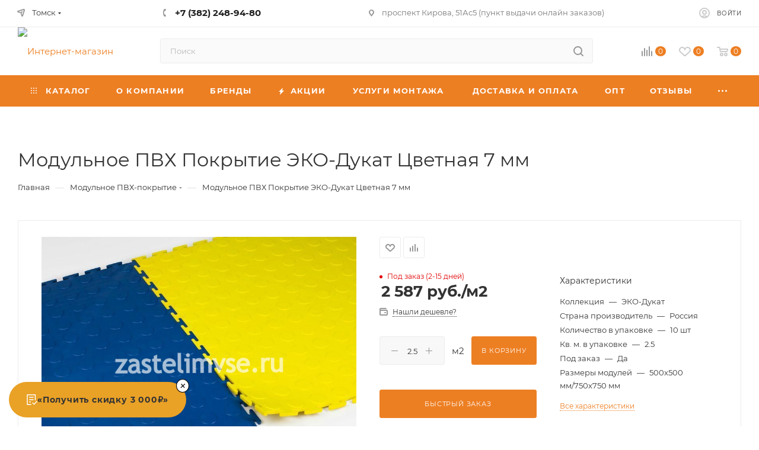

--- FILE ---
content_type: text/html; charset=UTF-8
request_url: https://tomsk.zastelimvse.ru/product/modulnoe-pvkh-pokrytie-eko-dukat-tsvetnaya-7-mm/
body_size: 48717
content:
<!DOCTYPE html>
<html xmlns="http://www.w3.org/1999/xhtml" xml:lang="ru" lang="ru"  >
<head>
	<meta http-equiv="Content-Type" content="text/html; charset=UTF-8" />
<meta name="robots" content="index, follow" />
<meta name="description" content="Модульное ПВХ Покрытие ЭКО-Дукат Цветная 7 мм (Россия) по выгодной цене 2 587 руб. в интернет-магазине «ЗастелимВсе». Гибкая система скидок, бесплатная доставка. Индивидуальный подход к клиентам, предусмотрена возможность доставки товара под заказ.
" />
<script data-skip-moving="true">(function(w, d, n) {var cl = "bx-core";var ht = d.documentElement;var htc = ht ? ht.className : undefined;if (htc === undefined || htc.indexOf(cl) !== -1){return;}var ua = n.userAgent;if (/(iPad;)|(iPhone;)/i.test(ua)){cl += " bx-ios";}else if (/Windows/i.test(ua)){cl += ' bx-win';}else if (/Macintosh/i.test(ua)){cl += " bx-mac";}else if (/Linux/i.test(ua) && !/Android/i.test(ua)){cl += " bx-linux";}else if (/Android/i.test(ua)){cl += " bx-android";}cl += (/(ipad|iphone|android|mobile|touch)/i.test(ua) ? " bx-touch" : " bx-no-touch");cl += w.devicePixelRatio && w.devicePixelRatio >= 2? " bx-retina": " bx-no-retina";if (/AppleWebKit/.test(ua)){cl += " bx-chrome";}else if (/Opera/.test(ua)){cl += " bx-opera";}else if (/Firefox/.test(ua)){cl += " bx-firefox";}ht.className = htc ? htc + " " + cl : cl;})(window, document, navigator);</script>

<link href="/bitrix/js/ui/design-tokens/dist/ui.design-tokens.css?173691799726358"  rel="stylesheet" />
<link href="/bitrix/js/ui/fonts/opensans/ui.font.opensans.css?16710049982555"  rel="stylesheet" />
<link href="/bitrix/js/main/popup/dist/main.popup.bundle.css?173691811929852"  rel="stylesheet" />
<link href="/local/templates/aspro_max/components/bitrix/catalog/main/style.css?173752409260965"  rel="stylesheet" />
<link href="/local/templates/aspro_max/components/bitrix/catalog.element/main4/style.css?1760591693148"  rel="stylesheet" />
<link href="/local/templates/aspro_max/css/jquery.fancybox.min.css?173432655612936"  rel="stylesheet" />
<link href="/local/templates/aspro_max/vendor/css/carousel/owl/owl.carousel.min.css?17343265593351"  rel="stylesheet" />
<link href="/local/templates/aspro_max/vendor/css/carousel/owl/owl.theme.default.min.css?17343265591013"  rel="stylesheet" />
<link href="/local/templates/aspro_max/css/animation/animation_ext.css?17343265575567"  rel="stylesheet" />
<link href="/local/templates/aspro_max/css/fonts/montserrat/css/montserrat.min.css?17343265575716"  data-template-style="true"  rel="stylesheet" />
<link href="/local/templates/aspro_max/css/blocks/dark-light-theme.css?17343265572718"  data-template-style="true"  rel="stylesheet" />
<link href="/local/templates/aspro_max/css/colored.css?17343265563527"  data-template-style="true"  rel="stylesheet" />
<link href="/local/templates/aspro_max/vendor/css/bootstrap.css?1734326559114216"  data-template-style="true"  rel="stylesheet" />
<link href="/local/templates/aspro_max/css/styles.css?1760597348737523"  data-template-style="true"  rel="stylesheet" />
<link href="/local/templates/aspro_max/css/blocks/blocks.css?173432655722009"  data-template-style="true"  rel="stylesheet" />
<link href="/local/templates/aspro_max/css/blocks/common.blocks/counter-state/counter-state.css?1734326557320"  data-template-style="true"  rel="stylesheet" />
<link href="/local/templates/aspro_max/css/banners.css?173432655613604"  data-template-style="true"  rel="stylesheet" />
<link href="/local/templates/aspro_max/css/menu.css?173432655787158"  data-template-style="true"  rel="stylesheet" />
<link href="/local/templates/aspro_max/css/catalog.css?173432655611890"  data-template-style="true"  rel="stylesheet" />
<link href="/local/templates/aspro_max/css/jquery.mCustomScrollbar.min.css?173432655742839"  data-template-style="true"  rel="stylesheet" />
<link href="/local/templates/aspro_max/vendor/css/ripple.css?1734326559865"  data-template-style="true"  rel="stylesheet" />
<link href="/local/templates/aspro_max/css/left_block_main_page.css?173432655621557"  data-template-style="true"  rel="stylesheet" />
<link href="/local/templates/aspro_max/css/stores.css?173432655610775"  data-template-style="true"  rel="stylesheet" />
<link href="/local/templates/aspro_max/css/yandex_map.css?17343265567688"  data-template-style="true"  rel="stylesheet" />
<link href="/local/templates/aspro_max/css/buy_services.css?173432655615515"  data-template-style="true"  rel="stylesheet" />
<link href="/local/templates/aspro_max/css/header_fixed.css?173432655612971"  data-template-style="true"  rel="stylesheet" />
<link href="/local/templates/aspro_max/ajax/ajax.css?1734326557326"  data-template-style="true"  rel="stylesheet" />
<link href="/local/templates/aspro_max/components/bitrix/search.title/corp/style.css?17343265621716"  data-template-style="true"  rel="stylesheet" />
<link href="/local/templates/aspro_max/components/bitrix/breadcrumb/main/style.css?17343265692301"  data-template-style="true"  rel="stylesheet" />
<link href="/local/templates/aspro_max/css/footer.css?173432655639283"  data-template-style="true"  rel="stylesheet" />
<link href="/bitrix/components/aspro/marketing.popup.max/templates/.default/style.css?16710049476229"  data-template-style="true"  rel="stylesheet" />
<link href="/local/templates/aspro_max/template_styles.css?17690573351030"  data-template-style="true"  rel="stylesheet" />
<link href="/local/css/reaspekt/reaspekt.geobase/style.css?17343265561017"  data-template-style="true"  rel="stylesheet" />
<link href="/local/templates/aspro_max/css/header.css?173432655631688"  data-template-style="true"  rel="stylesheet" />
<link href="/local/templates/aspro_max/css/media.css?1734326556219990"  data-template-style="true"  rel="stylesheet" />
<link href="/local/templates/aspro_max/css/h1-normal.css?173432655639"  data-template-style="true"  rel="stylesheet" />
<link href="/local/templates/aspro_max/themes/custom_s2/theme.css?175851789755038"  data-template-style="true"  rel="stylesheet" />
<link href="/local/templates/aspro_max/css/widths/width-3.css?17343265564153"  data-template-style="true"  rel="stylesheet" />
<link href="/local/templates/aspro_max/css/fonts/font-10.css?17343265561097"  data-template-style="true"  rel="stylesheet" />
<link href="/local/templates/aspro_max/css/custom.css?1758518708399"  data-template-style="true"  rel="stylesheet" />


<script type="extension/settings" data-extension="currency.currency-core">{"region":"ru"}</script>


<script data-skip-moving='true'>window['asproRecaptcha'] = {params: {'recaptchaColor':'light','recaptchaLogoShow':'y','recaptchaSize':'normal','recaptchaBadge':'bottomright','recaptchaLang':'ru'},key: '6Ld-C9ErAAAAAOPg23__2AeoetURUX2_BB8ghem9',ver: '2'};</script>
<script data-skip-moving='true'>!function(c,t,n,p){function s(e){var a=t.getElementById(e);if(a&&!(a.className.indexOf("g-recaptcha")<0)&&c.grecaptcha)if("3"==c[p].ver)a.innerHTML='<textarea class="g-recaptcha-response" style="display:none;resize:0;" name="g-recaptcha-response"></textarea>',grecaptcha.ready(function(){grecaptcha.execute(c[p].key,{action:"maxscore"}).then(function(e){a.innerHTML='<textarea class="g-recaptcha-response" style="display:none;resize:0;" name="g-recaptcha-response">'+e+"</textarea>"})});else{if(a.children.length)return;var r=grecaptcha.render(e,{sitekey:c[p].key+"",theme:c[p].params.recaptchaColor+"",size:c[p].params.recaptchaSize+"",callback:"onCaptchaVerify"+c[p].params.recaptchaSize,badge:c[p].params.recaptchaBadge});$(a).attr("data-widgetid",r)}}c.onLoadRenderRecaptcha=function(){var e=[];for(var a in c[n].args)if(c[n].args.hasOwnProperty(a)){var r=c[n].args[a][0];-1==e.indexOf(r)&&(e.push(r),s(r))}c[n]=function(e){s(e)}},c[n]=c[n]||function(){var e,a,r;c[n].args=c[n].args||[],c[n].args.push(arguments),a="recaptchaApiLoader",(e=t).getElementById(a)||((r=e.createElement("script")).id=a,r.src="//www.google.com/recaptcha/api.js?hl="+c[p].params.recaptchaLang+"&onload=onLoadRenderRecaptcha&render="+("3"==c[p].ver?c[p].key:"explicit"),e.head.appendChild(r))}}(window,document,"renderRecaptchaById","asproRecaptcha");</script>
<script data-skip-moving='true'>!function(){function d(a){for(var e=a;e;)if("form"===(e=e.parentNode).nodeName.toLowerCase())return e;return null}function i(a){var e=[],t=null,n=!1;void 0!==a&&(n=null!==a),t=n?a.getElementsByTagName("input"):document.getElementsByName("captcha_word");for(var r=0;r<t.length;r++)"captcha_word"===t[r].name&&e.push(t[r]);return e}function l(a){for(var e=[],t=a.getElementsByTagName("img"),n=0;n<t.length;n++)!/\/bitrix\/tools\/captcha.php\?(captcha_code|captcha_sid)=[^>]*?/i.test(t[n].src)&&"captcha"!==t[n].id||e.push(t[n]);return e}function h(a){var e="recaptcha-dynamic-"+(new Date).getTime();if(null!==document.getElementById(e)){for(var t=null;t=Math.floor(65535*Math.random()),null!==document.getElementById(e+t););e+=t}var n=document.createElement("div");n.id=e,n.className="g-recaptcha",n.attributes["data-sitekey"]=window.asproRecaptcha.key,a.parentNode&&(a.parentNode.className+=" recaptcha_text",a.parentNode.replaceChild(n,a)),"3"==window.asproRecaptcha.ver&&(a.closest(".captcha-row").style.display="none"),renderRecaptchaById(e)}function a(){for(var a,e,t,n,r=function(){var a=i(null);if(0===a.length)return[];for(var e=[],t=0;t<a.length;t++){var n=d(a[t]);null!==n&&e.push(n)}return e}(),c=0;c<r.length;c++){var o=r[c],p=i(o);if(0!==p.length){var s=l(o);if(0!==s.length){for(a=0;a<p.length;a++)h(p[a]);for(a=0;a<s.length;a++)t=s[a],n="[data-uri]",t.attributes.src=n,t.style.display="none","src"in t&&(t.parentNode&&-1===t.parentNode.className.indexOf("recaptcha_tmp_img")&&(t.parentNode.className+=" recaptcha_tmp_img"),t.src=n);e=o,"function"==typeof $&&$(e).find(".captcha-row label > span").length&&$(e).find(".captcha-row label > span").html(BX.message("RECAPTCHA_TEXT")+' <span class="star">*</span>')}}}}document.addEventListener?document.addEventListener("DOMNodeInserted",function(){try{return(function(){if("undefined"!=typeof renderRecaptchaById)for(var a=document.getElementsByClassName("g-recaptcha"),e=0;e<a.length;e++){var t=a[e];if(0===t.innerHTML.length){var n=t.id;if("string"==typeof n&&0!==n.length){if("3"==window.asproRecaptcha.ver)t.closest(".captcha-row").style.display="none";else if("function"==typeof $){var r=$(t).closest(".captcha-row");r.length&&(r.addClass(window.asproRecaptcha.params.recaptchaSize+" logo_captcha_"+window.asproRecaptcha.params.recaptchaLogoShow+" "+window.asproRecaptcha.params.recaptchaBadge),r.find(".captcha_image").addClass("recaptcha_tmp_img"),r.find(".captcha_input").addClass("recaptcha_text"),"invisible"!==window.asproRecaptcha.params.recaptchaSize&&(r.find("input.recaptcha").length||$('<input type="text" class="recaptcha" value="" />').appendTo(r)))}renderRecaptchaById(n)}}}}(),window.renderRecaptchaById&&window.asproRecaptcha&&window.asproRecaptcha.key)?(a(),!0):(console.error("Bad captcha keys or module error"),!0)}catch(a){return console.error(a),!0}},!1):console.warn("Your browser does not support dynamic ReCaptcha replacement")}();</script>
<meta name="theme-color" content="#ed7f23">
<style>:root{--theme-base-color: #ed7f23;--theme-base-opacity-color: #ed7f231a;--theme-base-color-hue:27;--theme-base-color-saturation:85%;--theme-base-color-lightness:53%;}</style>
<style>html {--theme-page-width: 1348px;--theme-page-width-padding: 32px}</style>
<link href="/local/templates/aspro_max/css/print.css?173432655623580" data-template-style="true" rel="stylesheet" media="print">
					<script data-skip-moving="true" src="/bitrix/js/aspro.max/jquery-2.1.3.min.js"></script>
					<script data-skip-moving="true" src="/local/templates/aspro_max/js/speed.min.js?=1734326558"></script>
<link rel="shortcut icon" href="/favicon.svg" type="image/svg+xml" />
<link rel="apple-touch-icon" sizes="180x180" href="/upload/CMax/894/vnk73x4ta3m5ugjg9kdmjob5gbpx111b/logo.png" />
<meta property="og:description" content="Модульное ПВХ Покрытие ЭКО-Дукат Цветная 7 мм (Россия) по выгодной цене 2 587 руб. в интернет-магазине «ЗастелимВсе». Гибкая система скидок, бесплатная доставка. Индивидуальный подход к клиентам, предусмотрена возможность доставки товара под заказ.
" />
<meta property="og:image" content="https://tomsk.zastelimvse.ru:443/upload/iblock/145/8zsylnnjqy5sanlgxretok8g6zmev4yk/modulnoe_pvkh_pokrytie_eko_dukat_5_mm_chernaya.jpg" />
<link rel="image_src" href="https://tomsk.zastelimvse.ru:443/upload/iblock/145/8zsylnnjqy5sanlgxretok8g6zmev4yk/modulnoe_pvkh_pokrytie_eko_dukat_5_mm_chernaya.jpg"  />
<meta property="og:title" content="Модульное ПВХ Покрытие ЭКО-Дукат Цветная 7 мм Россия купить по цене 2 587 руб. в Новосибирске
" />
<meta property="og:type" content="website" />
<meta property="og:url" content="https://tomsk.zastelimvse.ru:443/product/modulnoe-pvkh-pokrytie-eko-dukat-tsvetnaya-7-mm/" />

	<link rel="shortcut icon" href="/favicon.svg" type="image/x-icon"/>
  <meta name="yandex-verification" content="95db9e8863ec765f"/>
  <meta name="yandex-verification" content="0d540f8698b0cac6"/>
  <meta name="google-site-verification" content="VD11anQ8wR3ZQdbopVGwevhlDFY2fPoc40l5u4LlsY0"/>
  <link rel="alternate" hreflang="RU-NVS" href="https://zastelimvse.ru/product/modulnoe-pvkh-pokrytie-eko-dukat-tsvetnaya-7-mm/"/>
  <link rel="alternate" hreflang="RU-KEM" href="https://kemerovo.zastelimvse.ru/product/modulnoe-pvkh-pokrytie-eko-dukat-tsvetnaya-7-mm/"/>
  <link rel="alternate" hreflang="RU-TOM" href="https://tomsk.zastelimvse.ru/product/modulnoe-pvkh-pokrytie-eko-dukat-tsvetnaya-7-mm/"/>
  <link rel="alternate" hreflang="RU-BU" href="https://ulan-ude.zastelimvse.ru/product/modulnoe-pvkh-pokrytie-eko-dukat-tsvetnaya-7-mm/"/>
  <link rel="alternate" hreflang="RU-TYU" href="https://tyumen.zastelimvse.ru/product/modulnoe-pvkh-pokrytie-eko-dukat-tsvetnaya-7-mm/"/>
  <link rel="preload" href="/local/templates/aspro_max/css/fonts/montserrat/fonts/montserrat-v15-latin_cyrillic-ext-regular.woff2" as="font" type="font/woff2" crossorigin/>
  <link rel="preload" href="/local/templates/aspro_max/css/fonts/montserrat/fonts/montserrat-v15-latin_cyrillic-ext-700.woff2" as="font" type="font/woff2" crossorigin/>
  <link rel="preload" href="/local/templates/aspro_max/css/fonts/montserrat/fonts/montserrat-v15-latin_cyrillic-ext-italic.woff2" as="font" type="font/woff2" crossorigin/>
  <link rel="preload" href="/local/templates/aspro_max/css/fonts/montserrat/fonts/montserrat-v15-latin_cyrillic-ext-700italic.woff2" as="font" type="font/woff2" crossorigin/>
    <meta name="viewport" content="initial-scale=1.0, width=device-width"/>
  		<title>Модульное ПВХ Покрытие ЭКО-Дукат Цветная 7 мм Россия купить по цене 2 587 руб. в Новосибирске
</title>
	  <meta name="viewport" content="initial-scale=1.0, width=device-width, maximum-scale=1" />
  <meta name="HandheldFriendly" content="true" />
  <meta name="yes" content="yes" />
  <meta name="apple-mobile-web-app-status-bar-style" content="black" />
  <meta name="SKYPE_TOOLBAR" content="SKYPE_TOOLBAR_PARSER_COMPATIBLE" />
	<!-- Marquiz script start -->
		<!-- Marquiz script end -->
    	<meta property='og:image' content='https://zastelimvse.ru/images/banner_og.png'/>
  <meta property='og:src' content='https://zastelimvse.ru/images/banner_og.png'/>
  <meta property='og:title' content='Скидка 3% на линолеум за репост в VK или грязезащитный коврик в подарок'/>
            <script async="async" data-skip-moving=true>!function () {
		var t = document.createElement("script");
		t.type = "text/javascript", t.async = !0, t.src = 'https://vk.com/js/api/openapi.js?169', t.onload = function () {
			VK.Retargeting.Init("VK-RTRG-1565551-aLJ0c"), VK.Retargeting.Hit()
    }, document.head.appendChild(t)
  }();</script>
</head>
<body class=" site_s2  fill_bg_n catalog-delayed-btn-Y theme-default" id="main" data-site="/">
	<noscript><img src="https://vk.com/rtrg?p=VK-RTRG-1565551-aLJ0c" style="position:fixed; left:-999px;" alt=""/></noscript>
	<div id="panel"></div>
	<!--'start_frame_cache_4i19eW'-->
<!--'end_frame_cache_4i19eW'-->				<!--'start_frame_cache_basketitems-component-block'-->												<div id="ajax_basket"></div>
					<!--'end_frame_cache_basketitems-component-block'-->						<div class="cd-modal-bg"></div>
		<script data-skip-moving="true">var solutionName = 'arMaxOptions';</script>
		<script src="/local/templates/aspro_max/js/setTheme.php?site_id=s2&site_dir=/" data-skip-moving="true"></script>
							<div class="wrapper1  header_bgcolored long_header colored_header basket_normal basket_fill_WHITE side_LEFT block_side_NORMAL catalog_icons_N banner_auto with_fast_view mheader-v1 header-v7 header-font-lower_N regions_Y title_position_LEFT fill_ footer-v5 front-vindex1 mfixed_Y mfixed_view_scroll_top title-v3 lazy_N with_phones compact-catalog dark-hover-overlay normal-catalog-img landing-normal big-banners-mobile-normal bottom-icons-panel-N compact-breadcrumbs-N catalog-delayed-btn-Y  ">

<div class="mega_fixed_menu scrollblock">
	<div class="maxwidth-theme">
		<svg class="svg svg-close" width="14" height="14" viewBox="0 0 14 14">
		  <path data-name="Rounded Rectangle 568 copy 16" d="M1009.4,953l5.32,5.315a0.987,0.987,0,0,1,0,1.4,1,1,0,0,1-1.41,0L1008,954.4l-5.32,5.315a0.991,0.991,0,0,1-1.4-1.4L1006.6,953l-5.32-5.315a0.991,0.991,0,0,1,1.4-1.4l5.32,5.315,5.31-5.315a1,1,0,0,1,1.41,0,0.987,0.987,0,0,1,0,1.4Z" transform="translate(-1001 -946)"></path>
		</svg>
		<i class="svg svg-close mask arrow"></i>
		<div class="row">
			<div class="col-md-9">
				<div class="left_menu_block">
					<div class="logo_block flexbox flexbox--row align-items-normal">
						<div class="logo">
							<a href="/"><img src="/upload/CMax/e03/x1mzmikf8vsjvrxx5ilz3p48atglosys/ZastelimVse-_-Logo-_s-nizhney-nadpisyu_-_1_.svg" alt="Интернет-магазин напольных покрытий " title="Интернет-магазин напольных покрытий " data-src="" /></a>						</div>
						<div class="top-description addr">
							Интернет-магазин 
представительского класса						</div>
					</div>
					<div class="search_block">
						<div class="search_wrap">
							<div class="search-block">
												<div class="search-wrapper">
				<div id="title-search_mega_menu">
					<form action="/catalog/" class="search">
						<div class="search-input-div">
							<input class="search-input" id="title-search-input_mega_menu" type="text" name="q" value="" placeholder="Поиск" size="20" maxlength="50" autocomplete="off" />
						</div>
						<div class="search-button-div">
							<button class="btn btn-search" type="submit" name="s" value="Найти"><i class="svg inline  svg-inline-search2" aria-hidden="true" ><svg class="" width="17" height="17" viewBox="0 0 17 17" aria-hidden="true"><path class="cls-1" d="M16.709,16.719a1,1,0,0,1-1.412,0l-3.256-3.287A7.475,7.475,0,1,1,15,7.5a7.433,7.433,0,0,1-1.549,4.518l3.258,3.289A1,1,0,0,1,16.709,16.719ZM7.5,2A5.5,5.5,0,1,0,13,7.5,5.5,5.5,0,0,0,7.5,2Z"></path></svg></i></button>
							<span class="close-block inline-search-hide"><span class="svg svg-close close-icons"></span></span>
						</div>
					</form>
				</div>
			</div>
								</div>
						</div>
					</div>
										<!-- noindex -->

	<div class="burger_menu_wrapper">
		
			<div class="top_link_wrapper">
				<div class="menu-item dropdown catalog wide_menu   ">
					<div class="wrap">
						<a class="dropdown-toggle" href="/catalog/">
							<div class="link-title color-theme-hover">
																	<i class="svg inline  svg-inline-icon_catalog" aria-hidden="true" ><svg xmlns="http://www.w3.org/2000/svg" width="10" height="10" viewBox="0 0 10 10"><path  data-name="Rounded Rectangle 969 copy 7" class="cls-1" d="M644,76a1,1,0,1,1-1,1A1,1,0,0,1,644,76Zm4,0a1,1,0,1,1-1,1A1,1,0,0,1,648,76Zm4,0a1,1,0,1,1-1,1A1,1,0,0,1,652,76Zm-8,4a1,1,0,1,1-1,1A1,1,0,0,1,644,80Zm4,0a1,1,0,1,1-1,1A1,1,0,0,1,648,80Zm4,0a1,1,0,1,1-1,1A1,1,0,0,1,652,80Zm-8,4a1,1,0,1,1-1,1A1,1,0,0,1,644,84Zm4,0a1,1,0,1,1-1,1A1,1,0,0,1,648,84Zm4,0a1,1,0,1,1-1,1A1,1,0,0,1,652,84Z" transform="translate(-643 -76)"/></svg></i>																Каталог							</div>
						</a>
													<span class="tail"></span>
							<div class="burger-dropdown-menu row">
								<div class="menu-wrapper" >
									
																														<div class="col-md-4   has_img">
																						<a href="/catalog/rasprodazha/" class="color-theme-hover" title="Распродажа">
												<span class="name option-font-bold">Распродажа</span>
											</a>
																					</div>
									
																														<div class="col-md-4   has_img">
																						<a href="/catalog/linoleum/" class="color-theme-hover" title="Линолеум">
												<span class="name option-font-bold">Линолеум</span>
											</a>
																					</div>
									
																														<div class="col-md-4   has_img">
																						<a href="/catalog/laminat/" class="color-theme-hover" title="Ламинат">
												<span class="name option-font-bold">Ламинат</span>
											</a>
																					</div>
									
																														<div class="col-md-4   has_img">
																						<a href="/catalog/kvartsevyy-laminat-spc-plitka/" class="color-theme-hover" title="Кварцевый ламинат / SPC плитка замковая">
												<span class="name option-font-bold">Кварцевый ламинат / SPC плитка замковая</span>
											</a>
																					</div>
									
																														<div class="col-md-4   has_img">
																						<a href="/catalog/plitka-pvkh/" class="color-theme-hover" title="Плитка ПВХ клеевая/Кварц-виниловая плитка ">
												<span class="name option-font-bold">Плитка ПВХ клеевая/Кварц-виниловая плитка </span>
											</a>
																					</div>
									
																														<div class="col-md-4   has_img">
																						<a href="/catalog/kovrovye-pokrytiya/" class="color-theme-hover" title="Ковровые покрытия">
												<span class="name option-font-bold">Ковровые покрытия</span>
											</a>
																					</div>
									
																														<div class="col-md-4   has_img">
																						<a href="/catalog/probkovye-pokrytiya/" class="color-theme-hover" title="Пробковые покрытия">
												<span class="name option-font-bold">Пробковые покрытия</span>
											</a>
																					</div>
									
																														<div class="col-md-4   has_img">
																						<a href="/catalog/podlozhka/" class="color-theme-hover" title="Подложка">
												<span class="name option-font-bold">Подложка</span>
											</a>
																					</div>
									
																														<div class="col-md-4   has_img">
																						<a href="/catalog/iskusstvennaya-trava/" class="color-theme-hover" title="Искусственная трава">
												<span class="name option-font-bold">Искусственная трава</span>
											</a>
																					</div>
									
																														<div class="col-md-4   has_img">
																						<a href="/catalog/shchetinistye-pokrytiya/" class="color-theme-hover" title="Щетинистые покрытия">
												<span class="name option-font-bold">Щетинистые покрытия</span>
											</a>
																					</div>
									
																														<div class="col-md-4   has_img">
																						<a href="/catalog/modulnoe-pvkh-pokrytie/" class="color-theme-hover" title="Модульное ПВХ-покрытие">
												<span class="name option-font-bold">Модульное ПВХ-покрытие</span>
											</a>
																					</div>
									
																														<div class="col-md-4   has_img">
																						<a href="/catalog/gryazezashchitnye-i-vlagovpityvayushchie-pokrytiya/" class="color-theme-hover" title="Грязезащитные и влаговпитывающие покрытия">
												<span class="name option-font-bold">Грязезащитные и влаговпитывающие покрытия</span>
											</a>
																					</div>
									
																														<div class="col-md-4   has_img">
																						<a href="/catalog/kley-dlya-napolnykh-pokrytiy/" class="color-theme-hover" title="Клей для напольных покрытий">
												<span class="name option-font-bold">Клей для напольных покрытий</span>
											</a>
																					</div>
									
																														<div class="col-md-4   has_img">
																						<a href="/catalog/plintus/" class="color-theme-hover" title="Плинтус">
												<span class="name option-font-bold">Плинтус</span>
											</a>
																					</div>
									
																														<div class="col-md-4   has_img">
																						<a href="/catalog/porozhki/" class="color-theme-hover" title="Порожки">
												<span class="name option-font-bold">Порожки</span>
											</a>
																					</div>
									
																														<div class="col-md-4   has_img">
																						<a href="/catalog/soputstvuyushchie-tovary/" class="color-theme-hover" title="Сопутствующие товары">
												<span class="name option-font-bold">Сопутствующие товары</span>
											</a>
																					</div>
									
																														<div class="col-md-4   has_img">
																						<a href="/catalog/terrasnaya-doska/" class="color-theme-hover" title="Террасная доска">
												<span class="name option-font-bold">Террасная доска</span>
											</a>
																					</div>
									
																														<div class="col-md-4   has_img">
																						<a href="/catalog/dveri-mezhkomnatnye/" class="color-theme-hover" title="Двери межкомнатные">
												<span class="name option-font-bold">Двери межкомнатные</span>
											</a>
																					</div>
									
																														<div class="col-md-4   has_img">
																						<a href="/catalog/dveri-vkhodnye/" class="color-theme-hover" title="Двери входные">
												<span class="name option-font-bold">Двери входные</span>
											</a>
																					</div>
									
																														<div class="col-md-4 dropdown-submenu  has_img">
																						<a href="/catalog/konditsionery/" class="color-theme-hover" title="Кондиционеры">
												<span class="name option-font-bold">Кондиционеры</span>
											</a>
																								<div class="burger-dropdown-menu toggle_menu">
																																									<div class="menu-item  dropdown-submenu ">
															<a href="/catalog/konditsionery/bytovye-konditsionery/" title="Бытовые кондиционеры">
																<span class="name color-theme-hover">Бытовые кондиционеры</span>
															</a>
																															<div class="burger-dropdown-menu with_padding">
																																			<div class="menu-item ">
																			<a href="/catalog/konditsionery/bytovye-konditsionery/mobilnye-konditsionery/" title="Мобильные кондиционеры">
																				<span class="name color-theme-hover">Мобильные кондиционеры</span>
																			</a>
																		</div>
																																			<div class="menu-item ">
																			<a href="/catalog/konditsionery/bytovye-konditsionery/okonnye-konditsionery/" title="Оконные кондиционеры">
																				<span class="name color-theme-hover">Оконные кондиционеры</span>
																			</a>
																		</div>
																																			<div class="menu-item ">
																			<a href="/catalog/konditsionery/bytovye-konditsionery/split-sistemy-nastennogo-tipa/" title="Сплит-системы настенного типа">
																				<span class="name color-theme-hover">Сплит-системы настенного типа</span>
																			</a>
																		</div>
																																			<div class="menu-item ">
																			<a href="/catalog/konditsionery/bytovye-konditsionery/split-sistemy-svobodnoy-komponovki/" title="Сплит-системы свободной компоновки">
																				<span class="name color-theme-hover">Сплит-системы свободной компоновки</span>
																			</a>
																		</div>
																																	</div>
																													</div>
																																									<div class="menu-item  dropdown-submenu ">
															<a href="/catalog/konditsionery/multi-split-sistemy/" title="Мульти сплит-системы">
																<span class="name color-theme-hover">Мульти сплит-системы</span>
															</a>
																															<div class="burger-dropdown-menu with_padding">
																																			<div class="menu-item ">
																			<a href="/catalog/konditsionery/multi-split-sistemy/multi-split-sistemy-svobodnoy-komponovki/" title="Мульти сплит-системы свободной компоновки">
																				<span class="name color-theme-hover">Мульти сплит-системы свободной компоновки</span>
																			</a>
																		</div>
																																	</div>
																													</div>
																									</div>
																					</div>
																	</div>
							</div>
											</div>
				</div>
			</div>
					
		<div class="bottom_links_wrapper row">
								<div class="menu-item col-md-4 unvisible    ">
					<div class="wrap">
						<a class="" href="https://zastelimvse.ru/about/">
							<div class="link-title color-theme-hover">
																О компании							</div>
						</a>
											</div>
				</div>
								<div class="menu-item col-md-4 unvisible    ">
					<div class="wrap">
						<a class="" href="/brands/">
							<div class="link-title color-theme-hover">
																Бренды							</div>
						</a>
											</div>
				</div>
								<div class="menu-item col-md-4 unvisible    ">
					<div class="wrap">
						<a class="" href="https://zastelimvse.ru/actions/">
							<div class="link-title color-theme-hover">
																	<i class="svg inline  svg-inline-icon_discount" aria-hidden="true" ><svg xmlns="http://www.w3.org/2000/svg" width="9" height="12" viewBox="0 0 9 12"><path  data-name="Shape 943 copy 12" class="cls-1" d="M710,75l-7,7h3l-1,5,7-7h-3Z" transform="translate(-703 -75)"/></svg></i>																Акции							</div>
						</a>
											</div>
				</div>
								<div class="menu-item col-md-4 unvisible    ">
					<div class="wrap">
						<a class="" href="/services/">
							<div class="link-title color-theme-hover">
																Услуги монтажа							</div>
						</a>
											</div>
				</div>
								<div class="menu-item col-md-4 unvisible    ">
					<div class="wrap">
						<a class="" href="/delivery/">
							<div class="link-title color-theme-hover">
																Доставка и оплата							</div>
						</a>
											</div>
				</div>
								<div class="menu-item col-md-4 unvisible    ">
					<div class="wrap">
						<a class="" href="https://zastelimvse.ru/optovikam/">
							<div class="link-title color-theme-hover">
																ОПТ							</div>
						</a>
											</div>
				</div>
								<div class="menu-item col-md-4 unvisible    ">
					<div class="wrap">
						<a class="" href="https://zastelimvse.ru/reviews/">
							<div class="link-title color-theme-hover">
																Отзывы							</div>
						</a>
											</div>
				</div>
								<div class="menu-item col-md-4 unvisible    ">
					<div class="wrap">
						<a class="" href="/contacts/">
							<div class="link-title color-theme-hover">
																Контакты							</div>
						</a>
											</div>
				</div>
					</div>

	</div>
					<!-- /noindex -->
														</div>
			</div>
			<div class="col-md-3">
				<div class="right_menu_block">
					<div class="contact_wrap">
						<div class="info">
							<div class="phone blocks">
								<div class="">
									<!--'start_frame_cache_header-allphones-block1'-->      			        <!-- noindex -->
        <div class="phone with_dropdown white sm">
                        <div class="wrap">
                <div>
                                        <i class="svg inline  svg-inline-phone" aria-hidden="true" ><svg xmlns="http://www.w3.org/2000/svg" width="5" height="11" viewBox="0 0 5 11"><path  data-name="Shape 51 copy 13" class="cls-1" d="M402.738,141a18.086,18.086,0,0,0,1.136,1.727,0.474,0.474,0,0,1-.144.735l-0.3.257a1,1,0,0,1-.805.279,4.641,4.641,0,0,1-1.491-.232,4.228,4.228,0,0,1-1.9-3.1,9.614,9.614,0,0,1,.025-4.3,4.335,4.335,0,0,1,1.934-3.118,4.707,4.707,0,0,1,1.493-.244,0.974,0.974,0,0,1,.8.272l0.3,0.255a0.481,0.481,0,0,1,.113.739c-0.454.677-.788,1.159-1.132,1.731a0.43,0.43,0,0,1-.557.181l-0.468-.061a0.553,0.553,0,0,0-.7.309,6.205,6.205,0,0,0-.395,2.079,6.128,6.128,0,0,0,.372,2.076,0.541,0.541,0,0,0,.7.3l0.468-.063a0.432,0.432,0,0,1,.555.175h0Z" transform="translate(-399 -133)"/></svg></i>                    <a rel="nofollow" href="tel:javascript:;">+7 (382) 248-94-80</a>
                                    </div>
            </div>
                            </div>
        <!-- /noindex -->
            <!--'end_frame_cache_header-allphones-block1'-->								</div>
								<div class="callback_wrap">
									<span class="callback-block animate-load font_upper colored" data-event="jqm" data-param-form_id="CALLBACK" data-name="callback">Заказать звонок</span>
								</div>
							</div>
							<div class="question_button_wrapper">
								<span class="btn btn-lg btn-transparent-border-color btn-wide animate-load colored_theme_hover_bg-el" data-event="jqm" data-param-form_id="ASK" data-name="ask">
									Задать вопрос								</span>
							</div>
							<div class="person_wrap">
		<!--'start_frame_cache_header-auth-block1'-->			<!-- noindex --><div class="auth_wr_inner "><a rel="nofollow" title="Мой кабинет" class="personal-link dark-color animate-load" data-event="jqm" data-param-backurl="/product/modulnoe-pvkh-pokrytie-eko-dukat-tsvetnaya-7-mm/" data-param-type="auth" data-name="auth" href="https://zastelimvse.ru/personal/"><i class="svg inline svg-inline-cabinet big" aria-hidden="true"><svg width="18" height="18"><use xlink:href="/local/templates/aspro_max/images/svg/header_icons_srite.svg#user"></use></svg></i><span class="wrap"><span class="name">Войти</span></span></a></div><!-- /noindex -->		<!--'end_frame_cache_header-auth-block1'-->
			<!--'start_frame_cache_mobile-basket-with-compare-block1'-->		<!-- noindex -->
					<div class="menu middle">
				<ul>
					<li class="counters">
						<a rel="nofollow" class="dark-color basket-link basket ready " href="/basket/">
							<i class="svg  svg-inline-basket" aria-hidden="true" ><svg class="" width="19" height="16" viewBox="0 0 19 16"><path data-name="Ellipse 2 copy 9" class="cls-1" d="M956.047,952.005l-0.939,1.009-11.394-.008-0.952-1-0.953-6h-2.857a0.862,0.862,0,0,1-.952-1,1.025,1.025,0,0,1,1.164-1h2.327c0.3,0,.6.006,0.6,0.006a1.208,1.208,0,0,1,1.336.918L943.817,947h12.23L957,948v1Zm-11.916-3,0.349,2h10.007l0.593-2Zm1.863,5a3,3,0,1,1-3,3A3,3,0,0,1,945.994,954.005ZM946,958a1,1,0,1,0-1-1A1,1,0,0,0,946,958Zm7.011-4a3,3,0,1,1-3,3A3,3,0,0,1,953.011,954.005ZM953,958a1,1,0,1,0-1-1A1,1,0,0,0,953,958Z" transform="translate(-938 -944)"></path></svg></i>							<span>Корзина<span class="count empted">0</span></span>
						</a>
					</li>
					<li class="counters">
						<a rel="nofollow" 
							class="dark-color basket-link delay ready " 
							href="javascript:void(0)"
							data-href="/basket/#delayed"
						>
							<i class="svg  svg-inline-basket" aria-hidden="true" ><svg xmlns="http://www.w3.org/2000/svg" width="16" height="13" viewBox="0 0 16 13"><defs><style>.clsw-1{fill:#fff;fill-rule:evenodd;}</style></defs><path class="clsw-1" d="M506.755,141.6l0,0.019s-4.185,3.734-5.556,4.973a0.376,0.376,0,0,1-.076.056,1.838,1.838,0,0,1-1.126.357,1.794,1.794,0,0,1-1.166-.4,0.473,0.473,0,0,1-.1-0.076c-1.427-1.287-5.459-4.878-5.459-4.878l0-.019A4.494,4.494,0,1,1,500,135.7,4.492,4.492,0,1,1,506.755,141.6Zm-3.251-5.61A2.565,2.565,0,0,0,501,138h0a1,1,0,1,1-2,0h0a2.565,2.565,0,0,0-2.506-2,2.5,2.5,0,0,0-1.777,4.264l-0.013.019L500,145.1l5.179-4.749c0.042-.039.086-0.075,0.126-0.117l0.052-.047-0.006-.008A2.494,2.494,0,0,0,503.5,135.993Z" transform="translate(-492 -134)"/></svg></i>							<span>Отложенные<span class="count empted">0</span></span>
						</a>
					</li>
				</ul>
			</div>
							<div class="menu middle">
				<ul>
					<li class="counters">
						<a rel="nofollow" class="dark-color basket-link compare ready " href="/catalog/compare/">
							<i class="svg inline  svg-inline-compare " aria-hidden="true" ><svg xmlns="http://www.w3.org/2000/svg" width="18" height="17" viewBox="0 0 18 17"><defs><style>.cls-1{fill:#333;fill-rule:evenodd;}</style></defs><path  data-name="Rounded Rectangle 865" class="cls-1" d="M597,78a1,1,0,0,1,1,1v9a1,1,0,0,1-2,0V79A1,1,0,0,1,597,78Zm4-6a1,1,0,0,1,1,1V88a1,1,0,0,1-2,0V73A1,1,0,0,1,601,72Zm4,8a1,1,0,0,1,1,1v7a1,1,0,0,1-2,0V81A1,1,0,0,1,605,80Zm-12-5a1,1,0,0,1,1,1V88a1,1,0,0,1-2,0V76A1,1,0,0,1,593,75Zm-4,5a1,1,0,0,1,1,1v7a1,1,0,0,1-2,0V81A1,1,0,0,1,589,80Z" transform="translate(-588 -72)"/></svg>
</i>							<span>Сравнение товаров<span class="count empted">0</span></span>
						</a>
					</li>
				</ul>
			</div>
				<!-- /noindex -->
		<!--'end_frame_cache_mobile-basket-with-compare-block1'-->								</div>
						</div>
					</div>
					<div class="footer_wrap">
													<div class="inline-block">
								<div class="top-description no-title">
						<!--'start_frame_cache_allregions-list-block1'-->
			<div class="region_wrapper">
			<div class="io_wrapper">
				<i class="svg inline  svg-inline-mark" aria-hidden="true" ><svg xmlns="http://www.w3.org/2000/svg" width="13" height="13" viewBox="0 0 13 13"><path  data-name="Rounded Rectangle 866 copy" class="cls-1" d="M910.931,77.494l0.007,0.006-3.049,9.55a1.489,1.489,0,0,1-2.744.075h-0.02l-1.438-4.812-4.562-1.344,0-.045a1.474,1.474,0,0,1-.244-2.779l0-.019,9.625-3.062,0.006,0.006A1.977,1.977,0,0,1,911,77,1.963,1.963,0,0,1,910.931,77.494Zm-10.4,1.975,3.359,1.2,1.4-1.372a1,1,0,1,1,1.414,1.414l-1.374,1.346,1.138,3.414,2.5-8.375Z" transform="translate(-898 -75)"/></svg></i>				<div class="city_title">Ваш город</div>
				<div class="js_city_chooser  animate-load  io_wrapper" data-event="jqm" data-name="city_chooser_small" data-param-url="%2Fproduct%2Fmodulnoe-pvkh-pokrytie-eko-dukat-tsvetnaya-7-mm%2F" data-param-form_id="city_chooser">
					<span>Томск</span><span class="arrow"><i class="svg inline  svg-inline-down" aria-hidden="true" ><svg xmlns="http://www.w3.org/2000/svg" width="5" height="3" viewBox="0 0 5 3"><path class="cls-1" d="M250,80h5l-2.5,3Z" transform="translate(-250 -80)"/></svg></i></span>
				</div>
			</div>
					</div>
				<!--'end_frame_cache_allregions-list-block1'-->										</div>
							</div>
						
						<!--'start_frame_cache_email-block1'-->		
												<div class="email blocks color-theme-hover">
						<i class="svg inline  svg-inline-email" aria-hidden="true" ><svg xmlns="http://www.w3.org/2000/svg" width="11" height="9" viewBox="0 0 11 9"><path  data-name="Rectangle 583 copy 16" class="cls-1" d="M367,142h-7a2,2,0,0,1-2-2v-5a2,2,0,0,1,2-2h7a2,2,0,0,1,2,2v5A2,2,0,0,1,367,142Zm0-2v-3.039L364,139h-1l-3-2.036V140h7Zm-6.634-5,3.145,2.079L366.634,135h-6.268Z" transform="translate(-358 -133)"/></svg></i>													<a href="mailto:info@zastelimvse.ru" target="_blank">info@zastelimvse.ru</a>
											</div>
				<!--'end_frame_cache_email-block1'-->		
						<!--'start_frame_cache_address-block1'-->		
												<div class="address blocks">
						<i class="svg inline  svg-inline-addr" aria-hidden="true" ><svg xmlns="http://www.w3.org/2000/svg" width="9" height="12" viewBox="0 0 9 12"><path class="cls-1" d="M959.135,82.315l0.015,0.028L955.5,87l-3.679-4.717,0.008-.013a4.658,4.658,0,0,1-.83-2.655,4.5,4.5,0,1,1,9,0A4.658,4.658,0,0,1,959.135,82.315ZM955.5,77a2.5,2.5,0,0,0-2.5,2.5,2.467,2.467,0,0,0,.326,1.212l-0.014.022,2.181,3.336,2.034-3.117c0.033-.046.063-0.094,0.093-0.142l0.066-.1-0.007-.009a2.468,2.468,0,0,0,.32-1.2A2.5,2.5,0,0,0,955.5,77Z" transform="translate(-951 -75)"/></svg></i>						проспект Кирова, 51Ас5 (пункт выдачи онлайн заказов)					</div>
				<!--'end_frame_cache_address-block1'-->		
							<div class="social-block">
							<div class="social-icons">
		<!-- noindex -->
	<ul>
					<li class="vk">
				<a href="https://vk.com/zastelim_vse" target="_blank" rel="nofollow" title="Вконтакте">
					Вконтакте				</a>
			</li>
																												<li class="whats">
				<a href="http://wa24.site/79139551234" target="_blank" rel="nofollow" title="WhatsApp">
					WhatsApp				</a>
			</li>
													</ul>
	<!-- /noindex -->
</div>						</div>
					</div>
				</div>
			</div>
		</div>
	</div>
</div>
<div class="header_wrap visible-lg visible-md title-v3 ">
	<header id="header">
		<div class="top-block top-block-v1">
    <div class="maxwidth-theme">
        <div class="wrapp_block">
            <div class="row">
                <div class="items-wrapper flexbox flexbox--row justify-content-between">
                                            <div class="top-block-item">
                            <div class="top-description no-title wicons">
						<!--'start_frame_cache_allregions-list-block2'-->
			<div class="region_wrapper">
			<div class="io_wrapper">
				<i class="svg inline  svg-inline-mark" aria-hidden="true" ><svg xmlns="http://www.w3.org/2000/svg" width="13" height="13" viewBox="0 0 13 13"><path  data-name="Rounded Rectangle 866 copy" class="cls-1" d="M910.931,77.494l0.007,0.006-3.049,9.55a1.489,1.489,0,0,1-2.744.075h-0.02l-1.438-4.812-4.562-1.344,0-.045a1.474,1.474,0,0,1-.244-2.779l0-.019,9.625-3.062,0.006,0.006A1.977,1.977,0,0,1,911,77,1.963,1.963,0,0,1,910.931,77.494Zm-10.4,1.975,3.359,1.2,1.4-1.372a1,1,0,1,1,1.414,1.414l-1.374,1.346,1.138,3.414,2.5-8.375Z" transform="translate(-898 -75)"/></svg></i>				<div class="city_title">Ваш город</div>
				<div class="js_city_chooser  animate-load  io_wrapper" data-event="jqm" data-name="city_chooser_small" data-param-url="%2Fproduct%2Fmodulnoe-pvkh-pokrytie-eko-dukat-tsvetnaya-7-mm%2F" data-param-form_id="city_chooser">
					<span>Томск</span><span class="arrow"><i class="svg inline  svg-inline-down" aria-hidden="true" ><svg xmlns="http://www.w3.org/2000/svg" width="5" height="3" viewBox="0 0 5 3"><path class="cls-1" d="M250,80h5l-2.5,3Z" transform="translate(-250 -80)"/></svg></i></span>
				</div>
			</div>
					</div>
				<!--'end_frame_cache_allregions-list-block2'-->		                            </div>
                        </div>
                                        <div class="top-block-item">
                        <div class="phone-block icons">
                                                            <div class="inline-block">
                                    <!--'start_frame_cache_header-allphones-block2'-->      			        <!-- noindex -->
        <div class="phone with_dropdown">
                                <i class="svg inline  svg-inline-phone" aria-hidden="true" ><svg class="" width="5" height="13" viewBox="0 0 5 13"><path class="cls-phone" d="M785.738,193.457a22.174,22.174,0,0,0,1.136,2.041,0.62,0.62,0,0,1-.144.869l-0.3.3a0.908,0.908,0,0,1-.805.33,4.014,4.014,0,0,1-1.491-.274c-1.2-.679-1.657-2.35-1.9-3.664a13.4,13.4,0,0,1,.024-5.081c0.255-1.316.73-2.991,1.935-3.685a4.025,4.025,0,0,1,1.493-.288,0.888,0.888,0,0,1,.8.322l0.3,0.3a0.634,0.634,0,0,1,.113.875c-0.454.8-.788,1.37-1.132,2.045-0.143.28-.266,0.258-0.557,0.214l-0.468-.072a0.532,0.532,0,0,0-.7.366,8.047,8.047,0,0,0-.023,4.909,0.521,0.521,0,0,0,.7.358l0.468-.075c0.291-.048.4-0.066,0.555,0.207h0Z" transform="translate(-782 -184)"/></svg></i>                    <a rel="nofollow" href="tel:javascript:;">+7 (382) 248-94-80</a>
                                        </div>
        <!-- /noindex -->
            <!--'end_frame_cache_header-allphones-block2'-->                                </div>
                                                                                </div>
                    </div>
                                            <div class="top-block-item addr-block">
                            <div>
						<!--'start_frame_cache_address-block2'-->		
												<div class="address tables inline-block">
						<i class="svg inline  svg-inline-addr" aria-hidden="true" ><svg xmlns="http://www.w3.org/2000/svg" width="9" height="12" viewBox="0 0 9 12"><path class="cls-1" d="M959.135,82.315l0.015,0.028L955.5,87l-3.679-4.717,0.008-.013a4.658,4.658,0,0,1-.83-2.655,4.5,4.5,0,1,1,9,0A4.658,4.658,0,0,1,959.135,82.315ZM955.5,77a2.5,2.5,0,0,0-2.5,2.5,2.467,2.467,0,0,0,.326,1.212l-0.014.022,2.181,3.336,2.034-3.117c0.033-.046.063-0.094,0.093-0.142l0.066-.1-0.007-.009a2.468,2.468,0,0,0,.32-1.2A2.5,2.5,0,0,0,955.5,77Z" transform="translate(-951 -75)"/></svg></i>						проспект Кирова, 51Ас5 (пункт выдачи онлайн заказов)					</div>
				<!--'end_frame_cache_address-block2'-->		
	</div>
                        </div>

                    <div class="top-block-item show-fixed top-ctrl">
                        <div class="personal_wrap">
                            <div class="personal top login font_upper">
		<!--'start_frame_cache_header-auth-block2'-->			<!-- noindex --><div class="auth_wr_inner "><a rel="nofollow" title="Мой кабинет" class="personal-link dark-color animate-load" data-event="jqm" data-param-backurl="/product/modulnoe-pvkh-pokrytie-eko-dukat-tsvetnaya-7-mm/" data-param-type="auth" data-name="auth" href="https://zastelimvse.ru/personal/"><i class="svg inline svg-inline-cabinet cls-1" aria-hidden="true"><svg width="18" height="18"><use xlink:href="/local/templates/aspro_max/images/svg/header_icons_srite.svg#user"></use></svg></i><span class="wrap"><span class="name">Войти</span></span></a></div><!-- /noindex -->		<!--'end_frame_cache_header-auth-block2'-->
	                            </div>
                        </div>
                    </div>
                </div>
            </div>
        </div>
    </div>
</div>
<div class="header-wrapper header-v7">
    <div class="logo_and_menu-row">
        <div class="logo-row paddings">
            <div class="maxwidth-theme">
                <div class="row">
                    <div class="col-md-12">
                        <div class="logo-block pull-left floated">
                            <div class="logo">
                                <a href="/"><img src="/upload/CMax/e03/x1mzmikf8vsjvrxx5ilz3p48atglosys/ZastelimVse-_-Logo-_s-nizhney-nadpisyu_-_1_.svg" alt="Интернет-магазин напольных покрытий " title="Интернет-магазин напольных покрытий " data-src="" /></a>                            </div>
                        </div>
                        <div class="float_wrapper fix-block pull-left">
                            <div class="hidden-sm hidden-xs pull-left">
                                <div class="top-description addr">
                                    Интернет-магазин 
представительского класса                                </div>
                            </div>
                        </div>
                        <div class="search_wrap pull-left">
                            <div class="search-block inner-table-block">
                                				<div class="search-wrapper">
				<div id="title-search_fixed">
					<form action="/catalog/" class="search">
						<div class="search-input-div">
							<input class="search-input" id="title-search-input_fixed" type="text" name="q" value="" placeholder="Поиск" size="20" maxlength="50" autocomplete="off" />
						</div>
						<div class="search-button-div">
															<button class="btn btn-search" type="submit" name="s" value="Найти">
									<i class="svg inline  svg-inline-search2" aria-hidden="true" ><svg class="" width="17" height="17" viewBox="0 0 17 17" aria-hidden="true"><path class="cls-1" d="M16.709,16.719a1,1,0,0,1-1.412,0l-3.256-3.287A7.475,7.475,0,1,1,15,7.5a7.433,7.433,0,0,1-1.549,4.518l3.258,3.289A1,1,0,0,1,16.709,16.719ZM7.5,2A5.5,5.5,0,1,0,13,7.5,5.5,5.5,0,0,0,7.5,2Z"></path></svg></i>								</button>
														<span class="close-block inline-search-hide"><i class="svg inline  svg-inline-search svg-close close-icons colored_theme_hover" aria-hidden="true" ><svg xmlns="http://www.w3.org/2000/svg" width="16" height="16" viewBox="0 0 16 16"><path data-name="Rounded Rectangle 114 copy 3" class="cccls-1" d="M334.411,138l6.3,6.3a1,1,0,0,1,0,1.414,0.992,0.992,0,0,1-1.408,0l-6.3-6.306-6.3,6.306a1,1,0,0,1-1.409-1.414l6.3-6.3-6.293-6.3a1,1,0,0,1,1.409-1.414l6.3,6.3,6.3-6.3A1,1,0,0,1,340.7,131.7Z" transform="translate(-325 -130)"></path></svg></i></span>
						</div>
					</form>
				</div>
			</div>
	                            </div>
                        </div>
                        <div class="right-icons pull-right wb">
                            <div class="pull-right">
                                										<!--'start_frame_cache_header-basket-with-compare-block1'-->															<div class="wrap_icon wrap_basket baskets">
										<!--noindex-->
			<a class="basket-link compare   big cls-1 " href="/catalog/compare/" title="Список сравниваемых элементов">
		<span class="js-basket-block"><i class="svg inline  svg-inline-compare big cls-1" aria-hidden="true" ><svg xmlns="http://www.w3.org/2000/svg" width="18" height="17" viewBox="0 0 18 17"><defs><style>.cls-1{fill:#333;fill-rule:evenodd;}</style></defs><path  data-name="Rounded Rectangle 865" class="cls-1" d="M597,78a1,1,0,0,1,1,1v9a1,1,0,0,1-2,0V79A1,1,0,0,1,597,78Zm4-6a1,1,0,0,1,1,1V88a1,1,0,0,1-2,0V73A1,1,0,0,1,601,72Zm4,8a1,1,0,0,1,1,1v7a1,1,0,0,1-2,0V81A1,1,0,0,1,605,80Zm-12-5a1,1,0,0,1,1,1V88a1,1,0,0,1-2,0V76A1,1,0,0,1,593,75Zm-4,5a1,1,0,0,1,1,1v7a1,1,0,0,1-2,0V81A1,1,0,0,1,589,80Z" transform="translate(-588 -72)"/></svg>
</i><span class="title dark_link">Сравнение</span><span class="count">0</span></span>
	</a>
	<!--/noindex-->											</div>
																		<!-- noindex -->
											<div class="wrap_icon wrap_basket baskets">
											<a 
							rel="nofollow" 
							class="basket-link delay  big cls-1 " 
							href="javascript:void(0)"
							data-href="/basket/#delayed" 
							title="Список отложенных товаров пуст"
						>
							<span class="js-basket-block">
								<i class="svg inline wish big cls-1" aria-hidden="true"><svg width="20" height="16"><use xlink:href="/local/templates/aspro_max/images/svg/header_icons_srite.svg#chosen"></use></svg></i>								<span class="title dark_link">Отложенные</span>
								<span class="count">0</span>
							</span>
						</a>
											</div>
																<div class="wrap_icon wrap_basket baskets top_basket">
											<a rel="nofollow" class="basket-link basket   big cls-1 " href="/basket/" title="Корзина пуста">
							<span class="js-basket-block">
								<i class="svg inline basket big cls-1" aria-hidden="true"><svg width="19" height="16"><use xlink:href="/local/templates/aspro_max/images/svg/header_icons_srite.svg#basket"></use></svg></i>																<span class="title dark_link">Корзина</span>
								<span class="count">0</span>
															</span>
						</a>
						<span class="basket_hover_block loading_block loading_block_content"></span>
											</div>
										<!-- /noindex -->
							<!--'end_frame_cache_header-basket-with-compare-block1'-->						                            </div>
                        </div>
                    </div>
                </div>
            </div>
        </div>    </div>
	    <div class="menu-row middle-block bgcolored">
        <div class="maxwidth-theme">
            <div class="row">
                <div class="col-md-12">
                    <div class="menu-only">
                        <nav class="mega-menu sliced">
                            			<div class="table-menu">
		<table>
			<tr>
					<td class="menu-item unvisible dropdown catalog wide_menu   ">
						<div class="wrap">
							<a class="dropdown-toggle" href="/catalog/">
								<div>
																			<i class="svg inline  svg-inline-icon_catalog" aria-hidden="true" ><svg xmlns="http://www.w3.org/2000/svg" width="10" height="10" viewBox="0 0 10 10"><path  data-name="Rounded Rectangle 969 copy 7" class="cls-1" d="M644,76a1,1,0,1,1-1,1A1,1,0,0,1,644,76Zm4,0a1,1,0,1,1-1,1A1,1,0,0,1,648,76Zm4,0a1,1,0,1,1-1,1A1,1,0,0,1,652,76Zm-8,4a1,1,0,1,1-1,1A1,1,0,0,1,644,80Zm4,0a1,1,0,1,1-1,1A1,1,0,0,1,648,80Zm4,0a1,1,0,1,1-1,1A1,1,0,0,1,652,80Zm-8,4a1,1,0,1,1-1,1A1,1,0,0,1,644,84Zm4,0a1,1,0,1,1-1,1A1,1,0,0,1,648,84Zm4,0a1,1,0,1,1-1,1A1,1,0,0,1,652,84Z" transform="translate(-643 -76)"/></svg></i>																		Каталог																			<i class="svg inline  svg-inline-down" aria-hidden="true" ><svg xmlns="http://www.w3.org/2000/svg" width="5" height="3" viewBox="0 0 5 3"><path class="cls-1" d="M250,80h5l-2.5,3Z" transform="translate(-250 -80)"/></svg></i>																	</div>
							</a>
																							<span class="tail"></span>
								<div class="dropdown-menu   BANNER">
																		<div class="customScrollbar scrollblock">
										<ul class="menu-wrapper menu-type-1" >
																																																														<li class="   has_img parent-items">
																																					<div class="menu_img ">
						<a href="/catalog/rasprodazha/" class="noborder img_link colored_theme_svg">
															<img class="lazy" src="/upload/resize_cache/iblock/b2f/60_60_0/21_21.jpg" data-src="/upload/resize_cache/iblock/b2f/60_60_0/21_21.jpg" alt="Распродажа" title="Распродажа" />
													</a>
					</div>
														<a href="/catalog/rasprodazha/" title="Распродажа">
						<span class="name option-font-bold">Распродажа</span>							</a>
																																			</li>
																																																																										<li class="   has_img parent-items">
																																					<div class="menu_img ">
						<a href="/catalog/linoleum/" class="noborder img_link colored_theme_svg">
															<img class="lazy" src="/upload/resize_cache/iblock/c8a/h3y9bi26daexm4bpcdl39noq58iu6eg3/60_60_0/lin.jpg" data-src="/upload/resize_cache/iblock/c8a/h3y9bi26daexm4bpcdl39noq58iu6eg3/60_60_0/lin.jpg" alt="Линолеум" title="Линолеум" />
													</a>
					</div>
														<a href="/catalog/linoleum/" title="Линолеум">
						<span class="name option-font-bold">Линолеум</span>							</a>
																																			</li>
																																																																										<li class="   has_img parent-items">
																																					<div class="menu_img ">
						<a href="/catalog/laminat/" class="noborder img_link colored_theme_svg">
															<img class="lazy" src="/upload/resize_cache/iblock/fec/g2emkhtht2uuhw6lq7hed0jupwu2kn96/60_60_0/UF3575_2.jpeg" data-src="/upload/resize_cache/iblock/fec/g2emkhtht2uuhw6lq7hed0jupwu2kn96/60_60_0/UF3575_2.jpeg" alt="Ламинат" title="Ламинат" />
													</a>
					</div>
														<a href="/catalog/laminat/" title="Ламинат">
						<span class="name option-font-bold">Ламинат</span>							</a>
																																			</li>
																																																																										<li class="   has_img parent-items">
																																					<div class="menu_img ">
						<a href="/catalog/kvartsevyy-laminat-spc-plitka/" class="noborder img_link colored_theme_svg">
															<img class="lazy" src="/upload/resize_cache/iblock/5f0/xje793fik2316wb5laps8xkjjl8mkukw/60_60_0/8_4wqm_m2.jpg" data-src="/upload/resize_cache/iblock/5f0/xje793fik2316wb5laps8xkjjl8mkukw/60_60_0/8_4wqm_m2.jpg" alt="Кварцевый ламинат / SPC плитка замковая" title="Кварцевый ламинат / SPC плитка замковая" />
													</a>
					</div>
														<a href="/catalog/kvartsevyy-laminat-spc-plitka/" title="Кварцевый ламинат / SPC плитка замковая">
						<span class="name option-font-bold">Кварцевый ламинат / SPC плитка замковая</span>							</a>
																																			</li>
																																																																										<li class="   has_img parent-items">
																																					<div class="menu_img ">
						<a href="/catalog/plitka-pvkh/" class="noborder img_link colored_theme_svg">
															<img class="lazy" src="/upload/resize_cache/iblock/60f/ogjgq8hpiivhactz1o4thod4ixorhdaw/60_60_0/IN_New_Age_Ameno_Enigma_Exotic.jpg" data-src="/upload/resize_cache/iblock/60f/ogjgq8hpiivhactz1o4thod4ixorhdaw/60_60_0/IN_New_Age_Ameno_Enigma_Exotic.jpg" alt="Плитка ПВХ клеевая/Кварц-виниловая плитка " title="Плитка ПВХ клеевая/Кварц-виниловая плитка " />
													</a>
					</div>
														<a href="/catalog/plitka-pvkh/" title="Плитка ПВХ клеевая/Кварц-виниловая плитка ">
						<span class="name option-font-bold">Плитка ПВХ клеевая/Кварц-виниловая плитка </span>							</a>
																																			</li>
																																																																										<li class="   has_img parent-items">
																																					<div class="menu_img ">
						<a href="/catalog/kovrovye-pokrytiya/" class="noborder img_link colored_theme_svg">
															<img class="lazy" src="/upload/resize_cache/iblock/dc7/pzw6edystiobh00lpdf3j8vmrgi0pm7w/60_60_0/309_original.jpg" data-src="/upload/resize_cache/iblock/dc7/pzw6edystiobh00lpdf3j8vmrgi0pm7w/60_60_0/309_original.jpg" alt="Ковровые покрытия" title="Ковровые покрытия" />
													</a>
					</div>
														<a href="/catalog/kovrovye-pokrytiya/" title="Ковровые покрытия">
						<span class="name option-font-bold">Ковровые покрытия</span>							</a>
																																			</li>
																																																																										<li class="   has_img parent-items">
																																					<div class="menu_img ">
						<a href="/catalog/probkovye-pokrytiya/" class="noborder img_link colored_theme_svg">
															<img class="lazy" src="/upload/resize_cache/iblock/298/4ag4lqe3jl1yguqypo9in5zp98nxnpwx/60_60_0/c824001_detail2.jpg" data-src="/upload/resize_cache/iblock/298/4ag4lqe3jl1yguqypo9in5zp98nxnpwx/60_60_0/c824001_detail2.jpg" alt="Пробковые покрытия" title="Пробковые покрытия" />
													</a>
					</div>
														<a href="/catalog/probkovye-pokrytiya/" title="Пробковые покрытия">
						<span class="name option-font-bold">Пробковые покрытия</span>							</a>
																																			</li>
																																																																										<li class="   has_img parent-items">
																																					<div class="menu_img ">
						<a href="/catalog/podlozhka/" class="noborder img_link colored_theme_svg">
															<img class="lazy" src="/upload/resize_cache/iblock/d23/j59xd809zd9mg0ms5fn5v8na740ygxd0/60_60_0/8ff20b8747d6f36f1516af84c2725b9a.jpg" data-src="/upload/resize_cache/iblock/d23/j59xd809zd9mg0ms5fn5v8na740ygxd0/60_60_0/8ff20b8747d6f36f1516af84c2725b9a.jpg" alt="Подложка" title="Подложка" />
													</a>
					</div>
														<a href="/catalog/podlozhka/" title="Подложка">
						<span class="name option-font-bold">Подложка</span>							</a>
																																			</li>
																																																																										<li class="   has_img parent-items">
																																					<div class="menu_img ">
						<a href="/catalog/iskusstvennaya-trava/" class="noborder img_link colored_theme_svg">
															<img class="lazy" src="/upload/resize_cache/iblock/26e/egwua7d5n7soea01kxg1kzr13zedop5p/60_60_0/608_original.jpg" data-src="/upload/resize_cache/iblock/26e/egwua7d5n7soea01kxg1kzr13zedop5p/60_60_0/608_original.jpg" alt="Искусственная трава" title="Искусственная трава" />
													</a>
					</div>
														<a href="/catalog/iskusstvennaya-trava/" title="Искусственная трава">
						<span class="name option-font-bold">Искусственная трава</span>							</a>
																																			</li>
																																																																										<li class="   has_img parent-items">
																																					<div class="menu_img ">
						<a href="/catalog/shchetinistye-pokrytiya/" class="noborder img_link colored_theme_svg">
															<img class="lazy" src="/upload/resize_cache/iblock/e55/3jvswegk8anrb3i3odeq98t2jsxesbou/60_60_0/db95f00ea4e31e5acd9b8efe96077233.jpg" data-src="/upload/resize_cache/iblock/e55/3jvswegk8anrb3i3odeq98t2jsxesbou/60_60_0/db95f00ea4e31e5acd9b8efe96077233.jpg" alt="Щетинистые покрытия" title="Щетинистые покрытия" />
													</a>
					</div>
														<a href="/catalog/shchetinistye-pokrytiya/" title="Щетинистые покрытия">
						<span class="name option-font-bold">Щетинистые покрытия</span>							</a>
																																			</li>
																																																																										<li class="   has_img parent-items">
																																					<div class="menu_img ">
						<a href="/catalog/modulnoe-pvkh-pokrytie/" class="noborder img_link colored_theme_svg">
															<img class="lazy" src="/upload/resize_cache/iblock/0dd/60_60_0/ikonka.png" data-src="/upload/resize_cache/iblock/0dd/60_60_0/ikonka.png" alt="Модульное ПВХ-покрытие" title="Модульное ПВХ-покрытие" />
													</a>
					</div>
														<a href="/catalog/modulnoe-pvkh-pokrytie/" title="Модульное ПВХ-покрытие">
						<span class="name option-font-bold">Модульное ПВХ-покрытие</span>							</a>
																																			</li>
																																																																										<li class="   has_img parent-items">
																																					<div class="menu_img ">
						<a href="/catalog/gryazezashchitnye-i-vlagovpityvayushchie-pokrytiya/" class="noborder img_link colored_theme_svg">
															<img class="lazy" src="/upload/resize_cache/iblock/f45/6fo1mvrj5ndo9zfphsdm7nnwlb5cezop/60_60_0/galant_logo.jpg" data-src="/upload/resize_cache/iblock/f45/6fo1mvrj5ndo9zfphsdm7nnwlb5cezop/60_60_0/galant_logo.jpg" alt="Грязезащитные и влаговпитывающие покрытия" title="Грязезащитные и влаговпитывающие покрытия" />
													</a>
					</div>
														<a href="/catalog/gryazezashchitnye-i-vlagovpityvayushchie-pokrytiya/" title="Грязезащитные и влаговпитывающие покрытия">
						<span class="name option-font-bold">Грязезащитные и влаговпитывающие покрытия</span>							</a>
																																			</li>
																																																																										<li class="   has_img parent-items">
																																					<div class="menu_img ">
						<a href="/catalog/kley-dlya-napolnykh-pokrytiy/" class="noborder img_link colored_theme_svg">
															<img class="lazy" src="/upload/resize_cache/iblock/76b/ri9oe2ec58g3140lt1y9vnnqmb3oc8id/60_60_0/164.png" data-src="/upload/resize_cache/iblock/76b/ri9oe2ec58g3140lt1y9vnnqmb3oc8id/60_60_0/164.png" alt="Клей для напольных покрытий" title="Клей для напольных покрытий" />
													</a>
					</div>
														<a href="/catalog/kley-dlya-napolnykh-pokrytiy/" title="Клей для напольных покрытий">
						<span class="name option-font-bold">Клей для напольных покрытий</span>							</a>
																																			</li>
																																																																										<li class="   has_img parent-items">
																																					<div class="menu_img ">
						<a href="/catalog/plintus/" class="noborder img_link colored_theme_svg">
															<img class="lazy" src="/upload/resize_cache/iblock/b6e/wpwzhc8w7nue6jvrwv8e71yu2zzj805x/60_60_0/tarkett_pvh_sd_60.jpg" data-src="/upload/resize_cache/iblock/b6e/wpwzhc8w7nue6jvrwv8e71yu2zzj805x/60_60_0/tarkett_pvh_sd_60.jpg" alt="Плинтус" title="Плинтус" />
													</a>
					</div>
														<a href="/catalog/plintus/" title="Плинтус">
						<span class="name option-font-bold">Плинтус</span>							</a>
																																			</li>
																																																																										<li class="   has_img parent-items">
																																					<div class="menu_img ">
						<a href="/catalog/porozhki/" class="noborder img_link colored_theme_svg">
															<img class="lazy" src="/upload/resize_cache/iblock/089/i2oncxhegvhluk8kqdjlnmkei8b21vmo/60_60_0/621_original.jpg" data-src="/upload/resize_cache/iblock/089/i2oncxhegvhluk8kqdjlnmkei8b21vmo/60_60_0/621_original.jpg" alt="Порожки" title="Порожки" />
													</a>
					</div>
														<a href="/catalog/porozhki/" title="Порожки">
						<span class="name option-font-bold">Порожки</span>							</a>
																																			</li>
																																																																										<li class="   has_img parent-items">
																																					<div class="menu_img ">
						<a href="/catalog/soputstvuyushchie-tovary/" class="noborder img_link colored_theme_svg">
															<img class="lazy" src="/upload/resize_cache/iblock/0f4/60_60_0/5a5c56498bd5d.png" data-src="/upload/resize_cache/iblock/0f4/60_60_0/5a5c56498bd5d.png" alt="Сопутствующие товары" title="Сопутствующие товары" />
													</a>
					</div>
														<a href="/catalog/soputstvuyushchie-tovary/" title="Сопутствующие товары">
						<span class="name option-font-bold">Сопутствующие товары</span>							</a>
																																			</li>
																																																																										<li class="   has_img parent-items">
																																					<div class="menu_img ">
						<a href="/catalog/terrasnaya-doska/" class="noborder img_link colored_theme_svg">
															<img class="lazy" src="/upload/resize_cache/iblock/286/60_60_0/doska_dlya_terras.jpg" data-src="/upload/resize_cache/iblock/286/60_60_0/doska_dlya_terras.jpg" alt="Террасная доска" title="Террасная доска" />
													</a>
					</div>
														<a href="/catalog/terrasnaya-doska/" title="Террасная доска">
						<span class="name option-font-bold">Террасная доска</span>							</a>
																																			</li>
																																																																										<li class="   has_img parent-items">
																																					<div class="menu_img ">
						<a href="/catalog/dveri-mezhkomnatnye/" class="noborder img_link colored_theme_svg">
															<img class="lazy" src="/upload/resize_cache/iblock/4ce/ngqhufrzxmdy7axln6721v72i59ehhdf/60_60_0/11.jpg" data-src="/upload/resize_cache/iblock/4ce/ngqhufrzxmdy7axln6721v72i59ehhdf/60_60_0/11.jpg" alt="Двери межкомнатные" title="Двери межкомнатные" />
													</a>
					</div>
														<a href="/catalog/dveri-mezhkomnatnye/" title="Двери межкомнатные">
						<span class="name option-font-bold">Двери межкомнатные</span>							</a>
																																			</li>
																																																																										<li class="   has_img parent-items">
																																					<div class="menu_img ">
						<a href="/catalog/dveri-vkhodnye/" class="noborder img_link colored_theme_svg">
															<img class="lazy" src="/upload/resize_cache/iblock/209/iucgq6xlrrkjvnze0uea1hl5ko8tcw33/60_60_0/32926_big_750x750.jpg" data-src="/upload/resize_cache/iblock/209/iucgq6xlrrkjvnze0uea1hl5ko8tcw33/60_60_0/32926_big_750x750.jpg" alt="Двери входные" title="Двери входные" />
													</a>
					</div>
														<a href="/catalog/dveri-vkhodnye/" title="Двери входные">
						<span class="name option-font-bold">Двери входные</span>							</a>
																																			</li>
																																																																										<li class="   has_img parent-items">
																																					<div class="menu_img ">
						<a href="/catalog/konditsionery/" class="noborder img_link colored_theme_svg">
															<img class="lazy" src="/upload/resize_cache/iblock/687/66dnz7zvqomdnpix7uh1sfawn46s8nug/60_60_0/60323654e1847.jpg" data-src="/upload/resize_cache/iblock/687/66dnz7zvqomdnpix7uh1sfawn46s8nug/60_60_0/60323654e1847.jpg" alt="Кондиционеры" title="Кондиционеры" />
													</a>
					</div>
														<a href="/catalog/konditsionery/" title="Кондиционеры">
						<span class="name option-font-bold">Кондиционеры</span>							</a>
																																			</li>
																																	</ul>
									</div>
																	</div>
													</div>
					</td>
					<td class="menu-item unvisible    ">
						<div class="wrap">
							<a class="" href="https://zastelimvse.ru/about/">
								<div>
																		О компании																	</div>
							</a>
													</div>
					</td>
					<td class="menu-item unvisible    ">
						<div class="wrap">
							<a class="" href="/brands/">
								<div>
																		Бренды																	</div>
							</a>
													</div>
					</td>
					<td class="menu-item unvisible    ">
						<div class="wrap">
							<a class="" href="https://zastelimvse.ru/actions/">
								<div>
																			<i class="svg inline  svg-inline-icon_discount" aria-hidden="true" ><svg xmlns="http://www.w3.org/2000/svg" width="9" height="12" viewBox="0 0 9 12"><path  data-name="Shape 943 copy 12" class="cls-1" d="M710,75l-7,7h3l-1,5,7-7h-3Z" transform="translate(-703 -75)"/></svg></i>																		Акции																	</div>
							</a>
													</div>
					</td>
					<td class="menu-item unvisible    ">
						<div class="wrap">
							<a class="" href="/services/">
								<div>
																		Услуги монтажа																	</div>
							</a>
													</div>
					</td>
					<td class="menu-item unvisible    ">
						<div class="wrap">
							<a class="" href="/delivery/">
								<div>
																		Доставка и оплата																	</div>
							</a>
													</div>
					</td>
					<td class="menu-item unvisible    ">
						<div class="wrap">
							<a class="" href="https://zastelimvse.ru/optovikam/">
								<div>
																		ОПТ																	</div>
							</a>
													</div>
					</td>
					<td class="menu-item unvisible    ">
						<div class="wrap">
							<a class="" href="https://zastelimvse.ru/reviews/">
								<div>
																		Отзывы																	</div>
							</a>
													</div>
					</td>
					<td class="menu-item unvisible    ">
						<div class="wrap">
							<a class="" href="/contacts/">
								<div>
																		Контакты																	</div>
							</a>
													</div>
					</td>
				<td class="menu-item dropdown js-dropdown nosave unvisible">
					<div class="wrap">
						<a class="dropdown-toggle more-items" href="#">
							<span>+ &nbsp;ЕЩЕ</span>
						</a>
						<span class="tail"></span>
						<ul class="dropdown-menu"></ul>
					</div>
				</td>
			</tr>
		</table>
	</div>
	<script data-skip-moving="true">
		CheckTopMenuPadding();
		CheckTopMenuOncePadding();
		CheckTopMenuDotted();
	</script>
                        </nav>
                    </div>
                </div>
            </div>
        </div>
    </div>
    <div class="line-row visible-xs"></div>
</div>	</header>
</div>
	<div id="headerfixed">
		<div class="maxwidth-theme">
	<div class="logo-row v2 row margin0 menu-row">
					<div class="burger inner-table-block"><i class="svg inline  svg-inline-burger dark" aria-hidden="true" ><svg width="16" height="12" viewBox="0 0 16 12"><path data-name="Rounded Rectangle 81 copy 4" class="cls-1" d="M872,958h-8a1,1,0,0,1-1-1h0a1,1,0,0,1,1-1h8a1,1,0,0,1,1,1h0A1,1,0,0,1,872,958Zm6-5H864a1,1,0,0,1,0-2h14A1,1,0,0,1,878,953Zm0-5H864a1,1,0,0,1,0-2h14A1,1,0,0,1,878,948Z" transform="translate(-863 -946)"></path></svg></i></div>
					<div class="inner-table-block nopadding logo-block">
				<div class="logo">
					<a href="/"><img src="/upload/CMax/e03/x1mzmikf8vsjvrxx5ilz3p48atglosys/ZastelimVse-_-Logo-_s-nizhney-nadpisyu_-_1_.svg" alt="Интернет-магазин напольных покрытий " title="Интернет-магазин напольных покрытий " data-src="" /></a>				</div>
			</div>
				<div class="inner-table-block menu-block">
			<div class="navs table-menu js-nav">
								<!-- noindex -->
				<nav class="mega-menu sliced">
							<div class="table-menu">
		<table>
			<tr>
					<td class="menu-item unvisible dropdown catalog wide_menu   ">
						<div class="wrap">
							<a class="dropdown-toggle" href="/catalog/">
								<div>
																			<i class="svg inline  svg-inline-icon_catalog" aria-hidden="true" ><svg xmlns="http://www.w3.org/2000/svg" width="10" height="10" viewBox="0 0 10 10"><path  data-name="Rounded Rectangle 969 copy 7" class="cls-1" d="M644,76a1,1,0,1,1-1,1A1,1,0,0,1,644,76Zm4,0a1,1,0,1,1-1,1A1,1,0,0,1,648,76Zm4,0a1,1,0,1,1-1,1A1,1,0,0,1,652,76Zm-8,4a1,1,0,1,1-1,1A1,1,0,0,1,644,80Zm4,0a1,1,0,1,1-1,1A1,1,0,0,1,648,80Zm4,0a1,1,0,1,1-1,1A1,1,0,0,1,652,80Zm-8,4a1,1,0,1,1-1,1A1,1,0,0,1,644,84Zm4,0a1,1,0,1,1-1,1A1,1,0,0,1,648,84Zm4,0a1,1,0,1,1-1,1A1,1,0,0,1,652,84Z" transform="translate(-643 -76)"/></svg></i>																		Каталог																			<i class="svg inline  svg-inline-down" aria-hidden="true" ><svg xmlns="http://www.w3.org/2000/svg" width="5" height="3" viewBox="0 0 5 3"><path class="cls-1" d="M250,80h5l-2.5,3Z" transform="translate(-250 -80)"/></svg></i>																	</div>
							</a>
																							<span class="tail"></span>
								<div class="dropdown-menu   BANNER">
																		<div class="customScrollbar scrollblock">
										<ul class="menu-wrapper menu-type-1" >
																																																														<li class="   has_img parent-items">
																																					<div class="menu_img ">
						<a href="/catalog/rasprodazha/" class="noborder img_link colored_theme_svg">
															<img class="lazy" src="/upload/resize_cache/iblock/b2f/60_60_0/21_21.jpg" data-src="/upload/resize_cache/iblock/b2f/60_60_0/21_21.jpg" alt="Распродажа" title="Распродажа" />
													</a>
					</div>
														<a href="/catalog/rasprodazha/" title="Распродажа">
						<span class="name option-font-bold">Распродажа</span>							</a>
																																			</li>
																																																																										<li class="   has_img parent-items">
																																					<div class="menu_img ">
						<a href="/catalog/linoleum/" class="noborder img_link colored_theme_svg">
															<img class="lazy" src="/upload/resize_cache/iblock/c8a/h3y9bi26daexm4bpcdl39noq58iu6eg3/60_60_0/lin.jpg" data-src="/upload/resize_cache/iblock/c8a/h3y9bi26daexm4bpcdl39noq58iu6eg3/60_60_0/lin.jpg" alt="Линолеум" title="Линолеум" />
													</a>
					</div>
														<a href="/catalog/linoleum/" title="Линолеум">
						<span class="name option-font-bold">Линолеум</span>							</a>
																																			</li>
																																																																										<li class="   has_img parent-items">
																																					<div class="menu_img ">
						<a href="/catalog/laminat/" class="noborder img_link colored_theme_svg">
															<img class="lazy" src="/upload/resize_cache/iblock/fec/g2emkhtht2uuhw6lq7hed0jupwu2kn96/60_60_0/UF3575_2.jpeg" data-src="/upload/resize_cache/iblock/fec/g2emkhtht2uuhw6lq7hed0jupwu2kn96/60_60_0/UF3575_2.jpeg" alt="Ламинат" title="Ламинат" />
													</a>
					</div>
														<a href="/catalog/laminat/" title="Ламинат">
						<span class="name option-font-bold">Ламинат</span>							</a>
																																			</li>
																																																																										<li class="   has_img parent-items">
																																					<div class="menu_img ">
						<a href="/catalog/kvartsevyy-laminat-spc-plitka/" class="noborder img_link colored_theme_svg">
															<img class="lazy" src="/upload/resize_cache/iblock/5f0/xje793fik2316wb5laps8xkjjl8mkukw/60_60_0/8_4wqm_m2.jpg" data-src="/upload/resize_cache/iblock/5f0/xje793fik2316wb5laps8xkjjl8mkukw/60_60_0/8_4wqm_m2.jpg" alt="Кварцевый ламинат / SPC плитка замковая" title="Кварцевый ламинат / SPC плитка замковая" />
													</a>
					</div>
														<a href="/catalog/kvartsevyy-laminat-spc-plitka/" title="Кварцевый ламинат / SPC плитка замковая">
						<span class="name option-font-bold">Кварцевый ламинат / SPC плитка замковая</span>							</a>
																																			</li>
																																																																										<li class="   has_img parent-items">
																																					<div class="menu_img ">
						<a href="/catalog/plitka-pvkh/" class="noborder img_link colored_theme_svg">
															<img class="lazy" src="/upload/resize_cache/iblock/60f/ogjgq8hpiivhactz1o4thod4ixorhdaw/60_60_0/IN_New_Age_Ameno_Enigma_Exotic.jpg" data-src="/upload/resize_cache/iblock/60f/ogjgq8hpiivhactz1o4thod4ixorhdaw/60_60_0/IN_New_Age_Ameno_Enigma_Exotic.jpg" alt="Плитка ПВХ клеевая/Кварц-виниловая плитка " title="Плитка ПВХ клеевая/Кварц-виниловая плитка " />
													</a>
					</div>
														<a href="/catalog/plitka-pvkh/" title="Плитка ПВХ клеевая/Кварц-виниловая плитка ">
						<span class="name option-font-bold">Плитка ПВХ клеевая/Кварц-виниловая плитка </span>							</a>
																																			</li>
																																																																										<li class="   has_img parent-items">
																																					<div class="menu_img ">
						<a href="/catalog/kovrovye-pokrytiya/" class="noborder img_link colored_theme_svg">
															<img class="lazy" src="/upload/resize_cache/iblock/dc7/pzw6edystiobh00lpdf3j8vmrgi0pm7w/60_60_0/309_original.jpg" data-src="/upload/resize_cache/iblock/dc7/pzw6edystiobh00lpdf3j8vmrgi0pm7w/60_60_0/309_original.jpg" alt="Ковровые покрытия" title="Ковровые покрытия" />
													</a>
					</div>
														<a href="/catalog/kovrovye-pokrytiya/" title="Ковровые покрытия">
						<span class="name option-font-bold">Ковровые покрытия</span>							</a>
																																			</li>
																																																																										<li class="   has_img parent-items">
																																					<div class="menu_img ">
						<a href="/catalog/probkovye-pokrytiya/" class="noborder img_link colored_theme_svg">
															<img class="lazy" src="/upload/resize_cache/iblock/298/4ag4lqe3jl1yguqypo9in5zp98nxnpwx/60_60_0/c824001_detail2.jpg" data-src="/upload/resize_cache/iblock/298/4ag4lqe3jl1yguqypo9in5zp98nxnpwx/60_60_0/c824001_detail2.jpg" alt="Пробковые покрытия" title="Пробковые покрытия" />
													</a>
					</div>
														<a href="/catalog/probkovye-pokrytiya/" title="Пробковые покрытия">
						<span class="name option-font-bold">Пробковые покрытия</span>							</a>
																																			</li>
																																																																										<li class="   has_img parent-items">
																																					<div class="menu_img ">
						<a href="/catalog/podlozhka/" class="noborder img_link colored_theme_svg">
															<img class="lazy" src="/upload/resize_cache/iblock/d23/j59xd809zd9mg0ms5fn5v8na740ygxd0/60_60_0/8ff20b8747d6f36f1516af84c2725b9a.jpg" data-src="/upload/resize_cache/iblock/d23/j59xd809zd9mg0ms5fn5v8na740ygxd0/60_60_0/8ff20b8747d6f36f1516af84c2725b9a.jpg" alt="Подложка" title="Подложка" />
													</a>
					</div>
														<a href="/catalog/podlozhka/" title="Подложка">
						<span class="name option-font-bold">Подложка</span>							</a>
																																			</li>
																																																																										<li class="   has_img parent-items">
																																					<div class="menu_img ">
						<a href="/catalog/iskusstvennaya-trava/" class="noborder img_link colored_theme_svg">
															<img class="lazy" src="/upload/resize_cache/iblock/26e/egwua7d5n7soea01kxg1kzr13zedop5p/60_60_0/608_original.jpg" data-src="/upload/resize_cache/iblock/26e/egwua7d5n7soea01kxg1kzr13zedop5p/60_60_0/608_original.jpg" alt="Искусственная трава" title="Искусственная трава" />
													</a>
					</div>
														<a href="/catalog/iskusstvennaya-trava/" title="Искусственная трава">
						<span class="name option-font-bold">Искусственная трава</span>							</a>
																																			</li>
																																																																										<li class="   has_img parent-items">
																																					<div class="menu_img ">
						<a href="/catalog/shchetinistye-pokrytiya/" class="noborder img_link colored_theme_svg">
															<img class="lazy" src="/upload/resize_cache/iblock/e55/3jvswegk8anrb3i3odeq98t2jsxesbou/60_60_0/db95f00ea4e31e5acd9b8efe96077233.jpg" data-src="/upload/resize_cache/iblock/e55/3jvswegk8anrb3i3odeq98t2jsxesbou/60_60_0/db95f00ea4e31e5acd9b8efe96077233.jpg" alt="Щетинистые покрытия" title="Щетинистые покрытия" />
													</a>
					</div>
														<a href="/catalog/shchetinistye-pokrytiya/" title="Щетинистые покрытия">
						<span class="name option-font-bold">Щетинистые покрытия</span>							</a>
																																			</li>
																																																																										<li class="   has_img parent-items">
																																					<div class="menu_img ">
						<a href="/catalog/modulnoe-pvkh-pokrytie/" class="noborder img_link colored_theme_svg">
															<img class="lazy" src="/upload/resize_cache/iblock/0dd/60_60_0/ikonka.png" data-src="/upload/resize_cache/iblock/0dd/60_60_0/ikonka.png" alt="Модульное ПВХ-покрытие" title="Модульное ПВХ-покрытие" />
													</a>
					</div>
														<a href="/catalog/modulnoe-pvkh-pokrytie/" title="Модульное ПВХ-покрытие">
						<span class="name option-font-bold">Модульное ПВХ-покрытие</span>							</a>
																																			</li>
																																																																										<li class="   has_img parent-items">
																																					<div class="menu_img ">
						<a href="/catalog/gryazezashchitnye-i-vlagovpityvayushchie-pokrytiya/" class="noborder img_link colored_theme_svg">
															<img class="lazy" src="/upload/resize_cache/iblock/f45/6fo1mvrj5ndo9zfphsdm7nnwlb5cezop/60_60_0/galant_logo.jpg" data-src="/upload/resize_cache/iblock/f45/6fo1mvrj5ndo9zfphsdm7nnwlb5cezop/60_60_0/galant_logo.jpg" alt="Грязезащитные и влаговпитывающие покрытия" title="Грязезащитные и влаговпитывающие покрытия" />
													</a>
					</div>
														<a href="/catalog/gryazezashchitnye-i-vlagovpityvayushchie-pokrytiya/" title="Грязезащитные и влаговпитывающие покрытия">
						<span class="name option-font-bold">Грязезащитные и влаговпитывающие покрытия</span>							</a>
																																			</li>
																																																																										<li class="   has_img parent-items">
																																					<div class="menu_img ">
						<a href="/catalog/kley-dlya-napolnykh-pokrytiy/" class="noborder img_link colored_theme_svg">
															<img class="lazy" src="/upload/resize_cache/iblock/76b/ri9oe2ec58g3140lt1y9vnnqmb3oc8id/60_60_0/164.png" data-src="/upload/resize_cache/iblock/76b/ri9oe2ec58g3140lt1y9vnnqmb3oc8id/60_60_0/164.png" alt="Клей для напольных покрытий" title="Клей для напольных покрытий" />
													</a>
					</div>
														<a href="/catalog/kley-dlya-napolnykh-pokrytiy/" title="Клей для напольных покрытий">
						<span class="name option-font-bold">Клей для напольных покрытий</span>							</a>
																																			</li>
																																																																										<li class="   has_img parent-items">
																																					<div class="menu_img ">
						<a href="/catalog/plintus/" class="noborder img_link colored_theme_svg">
															<img class="lazy" src="/upload/resize_cache/iblock/b6e/wpwzhc8w7nue6jvrwv8e71yu2zzj805x/60_60_0/tarkett_pvh_sd_60.jpg" data-src="/upload/resize_cache/iblock/b6e/wpwzhc8w7nue6jvrwv8e71yu2zzj805x/60_60_0/tarkett_pvh_sd_60.jpg" alt="Плинтус" title="Плинтус" />
													</a>
					</div>
														<a href="/catalog/plintus/" title="Плинтус">
						<span class="name option-font-bold">Плинтус</span>							</a>
																																			</li>
																																																																										<li class="   has_img parent-items">
																																					<div class="menu_img ">
						<a href="/catalog/porozhki/" class="noborder img_link colored_theme_svg">
															<img class="lazy" src="/upload/resize_cache/iblock/089/i2oncxhegvhluk8kqdjlnmkei8b21vmo/60_60_0/621_original.jpg" data-src="/upload/resize_cache/iblock/089/i2oncxhegvhluk8kqdjlnmkei8b21vmo/60_60_0/621_original.jpg" alt="Порожки" title="Порожки" />
													</a>
					</div>
														<a href="/catalog/porozhki/" title="Порожки">
						<span class="name option-font-bold">Порожки</span>							</a>
																																			</li>
																																																																										<li class="   has_img parent-items">
																																					<div class="menu_img ">
						<a href="/catalog/soputstvuyushchie-tovary/" class="noborder img_link colored_theme_svg">
															<img class="lazy" src="/upload/resize_cache/iblock/0f4/60_60_0/5a5c56498bd5d.png" data-src="/upload/resize_cache/iblock/0f4/60_60_0/5a5c56498bd5d.png" alt="Сопутствующие товары" title="Сопутствующие товары" />
													</a>
					</div>
														<a href="/catalog/soputstvuyushchie-tovary/" title="Сопутствующие товары">
						<span class="name option-font-bold">Сопутствующие товары</span>							</a>
																																			</li>
																																																																										<li class="   has_img parent-items">
																																					<div class="menu_img ">
						<a href="/catalog/terrasnaya-doska/" class="noborder img_link colored_theme_svg">
															<img class="lazy" src="/upload/resize_cache/iblock/286/60_60_0/doska_dlya_terras.jpg" data-src="/upload/resize_cache/iblock/286/60_60_0/doska_dlya_terras.jpg" alt="Террасная доска" title="Террасная доска" />
													</a>
					</div>
														<a href="/catalog/terrasnaya-doska/" title="Террасная доска">
						<span class="name option-font-bold">Террасная доска</span>							</a>
																																			</li>
																																																																										<li class="   has_img parent-items">
																																					<div class="menu_img ">
						<a href="/catalog/dveri-mezhkomnatnye/" class="noborder img_link colored_theme_svg">
															<img class="lazy" src="/upload/resize_cache/iblock/4ce/ngqhufrzxmdy7axln6721v72i59ehhdf/60_60_0/11.jpg" data-src="/upload/resize_cache/iblock/4ce/ngqhufrzxmdy7axln6721v72i59ehhdf/60_60_0/11.jpg" alt="Двери межкомнатные" title="Двери межкомнатные" />
													</a>
					</div>
														<a href="/catalog/dveri-mezhkomnatnye/" title="Двери межкомнатные">
						<span class="name option-font-bold">Двери межкомнатные</span>							</a>
																																			</li>
																																																																										<li class="   has_img parent-items">
																																					<div class="menu_img ">
						<a href="/catalog/dveri-vkhodnye/" class="noborder img_link colored_theme_svg">
															<img class="lazy" src="/upload/resize_cache/iblock/209/iucgq6xlrrkjvnze0uea1hl5ko8tcw33/60_60_0/32926_big_750x750.jpg" data-src="/upload/resize_cache/iblock/209/iucgq6xlrrkjvnze0uea1hl5ko8tcw33/60_60_0/32926_big_750x750.jpg" alt="Двери входные" title="Двери входные" />
													</a>
					</div>
														<a href="/catalog/dveri-vkhodnye/" title="Двери входные">
						<span class="name option-font-bold">Двери входные</span>							</a>
																																			</li>
																																																																										<li class="   has_img parent-items">
																																					<div class="menu_img ">
						<a href="/catalog/konditsionery/" class="noborder img_link colored_theme_svg">
															<img class="lazy" src="/upload/resize_cache/iblock/687/66dnz7zvqomdnpix7uh1sfawn46s8nug/60_60_0/60323654e1847.jpg" data-src="/upload/resize_cache/iblock/687/66dnz7zvqomdnpix7uh1sfawn46s8nug/60_60_0/60323654e1847.jpg" alt="Кондиционеры" title="Кондиционеры" />
													</a>
					</div>
														<a href="/catalog/konditsionery/" title="Кондиционеры">
						<span class="name option-font-bold">Кондиционеры</span>							</a>
																																			</li>
																																	</ul>
									</div>
																	</div>
													</div>
					</td>
					<td class="menu-item unvisible    ">
						<div class="wrap">
							<a class="" href="https://zastelimvse.ru/about/">
								<div>
																		О компании																	</div>
							</a>
													</div>
					</td>
					<td class="menu-item unvisible    ">
						<div class="wrap">
							<a class="" href="/brands/">
								<div>
																		Бренды																	</div>
							</a>
													</div>
					</td>
					<td class="menu-item unvisible    ">
						<div class="wrap">
							<a class="" href="https://zastelimvse.ru/actions/">
								<div>
																			<i class="svg inline  svg-inline-icon_discount" aria-hidden="true" ><svg xmlns="http://www.w3.org/2000/svg" width="9" height="12" viewBox="0 0 9 12"><path  data-name="Shape 943 copy 12" class="cls-1" d="M710,75l-7,7h3l-1,5,7-7h-3Z" transform="translate(-703 -75)"/></svg></i>																		Акции																	</div>
							</a>
													</div>
					</td>
					<td class="menu-item unvisible    ">
						<div class="wrap">
							<a class="" href="/services/">
								<div>
																		Услуги монтажа																	</div>
							</a>
													</div>
					</td>
					<td class="menu-item unvisible    ">
						<div class="wrap">
							<a class="" href="/delivery/">
								<div>
																		Доставка и оплата																	</div>
							</a>
													</div>
					</td>
					<td class="menu-item unvisible    ">
						<div class="wrap">
							<a class="" href="https://zastelimvse.ru/optovikam/">
								<div>
																		ОПТ																	</div>
							</a>
													</div>
					</td>
					<td class="menu-item unvisible    ">
						<div class="wrap">
							<a class="" href="https://zastelimvse.ru/reviews/">
								<div>
																		Отзывы																	</div>
							</a>
													</div>
					</td>
					<td class="menu-item unvisible    ">
						<div class="wrap">
							<a class="" href="/contacts/">
								<div>
																		Контакты																	</div>
							</a>
													</div>
					</td>
				<td class="menu-item dropdown js-dropdown nosave unvisible">
					<div class="wrap">
						<a class="dropdown-toggle more-items" href="#">
							<span>+ &nbsp;ЕЩЕ</span>
						</a>
						<span class="tail"></span>
						<ul class="dropdown-menu"></ul>
					</div>
				</td>
			</tr>
		</table>
	</div>
	<script data-skip-moving="true">
		CheckTopMenuPadding();
		CheckTopMenuOncePadding();
		CheckTopMenuDotted();
	</script>
				</nav>
				<!-- /noindex -->
											</div>
		</div>
		<div class=" inner-table-block">
			<div class="wrap_icon">
				<button class="top-btn inline-search-show ">
					<i class="svg inline  svg-inline-search" aria-hidden="true" ><svg class="" width="17" height="17" viewBox="0 0 17 17" aria-hidden="true"><path class="cls-1" d="M16.709,16.719a1,1,0,0,1-1.412,0l-3.256-3.287A7.475,7.475,0,1,1,15,7.5a7.433,7.433,0,0,1-1.549,4.518l3.258,3.289A1,1,0,0,1,16.709,16.719ZM7.5,2A5.5,5.5,0,1,0,13,7.5,5.5,5.5,0,0,0,7.5,2Z"></path></svg></i>				</button>
			</div>
		</div>
		<div class="inner-table-block nopadding small-block">
			<div class="wrap_icon wrap_cabinet">
		<!--'start_frame_cache_header-auth-block3'-->			<!-- noindex --><div class="auth_wr_inner "><a rel="nofollow" title="Мой кабинет" class="personal-link dark-color animate-load" data-event="jqm" data-param-backurl="/product/modulnoe-pvkh-pokrytie-eko-dukat-tsvetnaya-7-mm/" data-param-type="auth" data-name="auth" href="https://zastelimvse.ru/personal/"><i class="svg inline svg-inline-cabinet big cls-1" aria-hidden="true"><svg width="18" height="18"><use xlink:href="/local/templates/aspro_max/images/svg/header_icons_srite.svg#user"></use></svg></i></a></div><!-- /noindex -->		<!--'end_frame_cache_header-auth-block3'-->
				</div>
		</div>
												<!--'start_frame_cache_header-basket-with-compare-block2'-->														<!--noindex-->
			<a class="basket-link compare  inner-table-block big cls-1 " href="/catalog/compare/" title="Список сравниваемых элементов">
		<span class="js-basket-block"><i class="svg inline  svg-inline-compare big cls-1" aria-hidden="true" ><svg xmlns="http://www.w3.org/2000/svg" width="18" height="17" viewBox="0 0 18 17"><defs><style>.cls-1{fill:#333;fill-rule:evenodd;}</style></defs><path  data-name="Rounded Rectangle 865" class="cls-1" d="M597,78a1,1,0,0,1,1,1v9a1,1,0,0,1-2,0V79A1,1,0,0,1,597,78Zm4-6a1,1,0,0,1,1,1V88a1,1,0,0,1-2,0V73A1,1,0,0,1,601,72Zm4,8a1,1,0,0,1,1,1v7a1,1,0,0,1-2,0V81A1,1,0,0,1,605,80Zm-12-5a1,1,0,0,1,1,1V88a1,1,0,0,1-2,0V76A1,1,0,0,1,593,75Zm-4,5a1,1,0,0,1,1,1v7a1,1,0,0,1-2,0V81A1,1,0,0,1,589,80Z" transform="translate(-588 -72)"/></svg>
</i><span class="title dark_link">Сравнение</span><span class="count">0</span></span>
	</a>
	<!--/noindex-->																		<!-- noindex -->
											<a 
							rel="nofollow" 
							class="basket-link delay inner-table-block big cls-1 " 
							href="javascript:void(0)"
							data-href="/basket/#delayed" 
							title="Список отложенных товаров пуст"
						>
							<span class="js-basket-block">
								<i class="svg inline wish big cls-1" aria-hidden="true"><svg width="20" height="16"><use xlink:href="/local/templates/aspro_max/images/svg/header_icons_srite.svg#chosen"></use></svg></i>								<span class="title dark_link">Отложенные</span>
								<span class="count">0</span>
							</span>
						</a>
																<a rel="nofollow" class="basket-link basket  inner-table-block big cls-1 " href="/basket/" title="Корзина пуста">
							<span class="js-basket-block">
								<i class="svg inline basket big cls-1" aria-hidden="true"><svg width="19" height="16"><use xlink:href="/local/templates/aspro_max/images/svg/header_icons_srite.svg#basket"></use></svg></i>																<span class="title dark_link">Корзина</span>
								<span class="count">0</span>
															</span>
						</a>
						<span class="basket_hover_block loading_block loading_block_content"></span>
										<!-- /noindex -->
							<!--'end_frame_cache_header-basket-with-compare-block2'-->							</div>
</div>
	</div>
<div id="mobileheader" class="visible-xs visible-sm">
	<div class="mobileheader-v1">
	<div class="burger pull-left">
		<i class="svg inline  svg-inline-burger dark" aria-hidden="true" ><svg width="16" height="12" viewBox="0 0 16 12"><path data-name="Rounded Rectangle 81 copy 4" class="cls-1" d="M872,958h-8a1,1,0,0,1-1-1h0a1,1,0,0,1,1-1h8a1,1,0,0,1,1,1h0A1,1,0,0,1,872,958Zm6-5H864a1,1,0,0,1,0-2h14A1,1,0,0,1,878,953Zm0-5H864a1,1,0,0,1,0-2h14A1,1,0,0,1,878,948Z" transform="translate(-863 -946)"></path></svg></i>		<i class="svg inline  svg-inline-close dark" aria-hidden="true" ><svg xmlns="http://www.w3.org/2000/svg" width="16" height="16" viewBox="0 0 16 16"><path data-name="Rounded Rectangle 114 copy 3" class="cccls-1" d="M334.411,138l6.3,6.3a1,1,0,0,1,0,1.414,0.992,0.992,0,0,1-1.408,0l-6.3-6.306-6.3,6.306a1,1,0,0,1-1.409-1.414l6.3-6.3-6.293-6.3a1,1,0,0,1,1.409-1.414l6.3,6.3,6.3-6.3A1,1,0,0,1,340.7,131.7Z" transform="translate(-325 -130)"/></svg></i>	</div>
	<div class="logo-block pull-left">
		<div class="logo">
			<a href="/"><img src="/upload/CMax/e03/x1mzmikf8vsjvrxx5ilz3p48atglosys/ZastelimVse-_-Logo-_s-nizhney-nadpisyu_-_1_.svg" alt="Интернет-магазин напольных покрытий " title="Интернет-магазин напольных покрытий " data-src="" /></a>		</div>
	</div>
	<div class="right-icons pull-right">
		<div class="pull-right">
			<div class="wrap_icon wrap_basket">
														<!--'start_frame_cache_header-basket-with-compare-block3'-->														<!--noindex-->
			<a class="basket-link compare   big cls-1 " href="/catalog/compare/" title="Список сравниваемых элементов">
		<span class="js-basket-block"><i class="svg inline  svg-inline-compare big cls-1" aria-hidden="true" ><svg xmlns="http://www.w3.org/2000/svg" width="18" height="17" viewBox="0 0 18 17"><defs><style>.cls-1{fill:#333;fill-rule:evenodd;}</style></defs><path  data-name="Rounded Rectangle 865" class="cls-1" d="M597,78a1,1,0,0,1,1,1v9a1,1,0,0,1-2,0V79A1,1,0,0,1,597,78Zm4-6a1,1,0,0,1,1,1V88a1,1,0,0,1-2,0V73A1,1,0,0,1,601,72Zm4,8a1,1,0,0,1,1,1v7a1,1,0,0,1-2,0V81A1,1,0,0,1,605,80Zm-12-5a1,1,0,0,1,1,1V88a1,1,0,0,1-2,0V76A1,1,0,0,1,593,75Zm-4,5a1,1,0,0,1,1,1v7a1,1,0,0,1-2,0V81A1,1,0,0,1,589,80Z" transform="translate(-588 -72)"/></svg>
</i><span class="title dark_link">Сравнение</span><span class="count">0</span></span>
	</a>
	<!--/noindex-->																		<!-- noindex -->
											<a 
							rel="nofollow" 
							class="basket-link delay  big cls-1 " 
							href="javascript:void(0)"
							data-href="/basket/#delayed" 
							title="Список отложенных товаров пуст"
						>
							<span class="js-basket-block">
								<i class="svg inline wish big cls-1" aria-hidden="true"><svg width="20" height="16"><use xlink:href="/local/templates/aspro_max/images/svg/header_icons_srite.svg#chosen"></use></svg></i>								<span class="title dark_link">Отложенные</span>
								<span class="count">0</span>
							</span>
						</a>
																<a rel="nofollow" class="basket-link basket   big cls-1 " href="/basket/" title="Корзина пуста">
							<span class="js-basket-block">
								<i class="svg inline basket big cls-1" aria-hidden="true"><svg width="19" height="16"><use xlink:href="/local/templates/aspro_max/images/svg/header_icons_srite.svg#basket"></use></svg></i>																<span class="title dark_link">Корзина</span>
								<span class="count">0</span>
															</span>
						</a>
						<span class="basket_hover_block loading_block loading_block_content"></span>
										<!-- /noindex -->
							<!--'end_frame_cache_header-basket-with-compare-block3'-->									</div>
		</div>
		<div class="pull-right">
			<div class="wrap_icon wrap_cabinet">
		<!--'start_frame_cache_header-auth-block4'-->			<!-- noindex --><div class="auth_wr_inner "><a rel="nofollow" title="Мой кабинет" class="personal-link dark-color animate-load" data-event="jqm" data-param-backurl="/product/modulnoe-pvkh-pokrytie-eko-dukat-tsvetnaya-7-mm/" data-param-type="auth" data-name="auth" href="https://zastelimvse.ru/personal/"><i class="svg inline svg-inline-cabinet big cls-1" aria-hidden="true"><svg width="18" height="18"><use xlink:href="/local/templates/aspro_max/images/svg/header_icons_srite.svg#user"></use></svg></i></a></div><!-- /noindex -->		<!--'end_frame_cache_header-auth-block4'-->
				</div>
		</div>
		<div class="pull-right">
			<div class="wrap_icon">
				<button class="top-btn inline-search-show twosmallfont">
					<i class="svg inline  svg-inline-search" aria-hidden="true" ><svg class="" width="17" height="17" viewBox="0 0 17 17" aria-hidden="true"><path class="cls-1" d="M16.709,16.719a1,1,0,0,1-1.412,0l-3.256-3.287A7.475,7.475,0,1,1,15,7.5a7.433,7.433,0,0,1-1.549,4.518l3.258,3.289A1,1,0,0,1,16.709,16.719ZM7.5,2A5.5,5.5,0,1,0,13,7.5,5.5,5.5,0,0,0,7.5,2Z"></path></svg></i>				</button>
			</div>
		</div>
		<div class="pull-right">
			<div class="wrap_icon wrap_phones">
								<!-- noindex -->
			<button class="top-btn inline-phone-show">
				<i class="svg inline  svg-inline-phone" aria-hidden="true" ><svg class="" width="18.031" height="17.969" viewBox="0 0 18.031 17.969"><path class="cls-1" d="M673.56,155.153c-4.179-4.179-6.507-7.88-2.45-12.3l0,0a3,3,0,0,1,4.242,0l1.87,2.55a3.423,3.423,0,0,1,.258,3.821l-0.006-.007c-0.744.7-.722,0.693,0.044,1.459l0.777,0.873c0.744,0.788.759,0.788,1.458,0.044l-0.009-.01a3.153,3.153,0,0,1,3.777.264l2.619,1.889a3,3,0,0,1,0,4.243C681.722,162.038,677.739,159.331,673.56,155.153Zm11.17,1.414a1,1,0,0,0,0-1.414l-2.618-1.89a1.4,1.4,0,0,0-.926-0.241l0.009,0.009c-1.791,1.835-2.453,1.746-4.375-.132l-1.05-1.194c-1.835-1.878-1.518-2.087.272-3.922l0,0a1.342,1.342,0,0,0-.227-0.962l-1.87-2.549a1,1,0,0,0-1.414,0l-0.008-.009c-2.7,3.017-.924,6.1,2.453,9.477s6.748,5.54,9.765,2.837Z" transform="translate(-669 -142)"/></svg>
</i>			</button>
			<div id="mobilePhone" class="dropdown-mobile-phone ">
				<div class="wrap">
					<div class="more_phone title">
						<span class="no-decript dark-color ">
							Телефоны <i class="svg inline  svg-inline-close dark dark-i" aria-hidden="true" ><svg xmlns="http://www.w3.org/2000/svg" width="16" height="16" viewBox="0 0 16 16"><path data-name="Rounded Rectangle 114 copy 3" class="cccls-1" d="M334.411,138l6.3,6.3a1,1,0,0,1,0,1.414,0.992,0.992,0,0,1-1.408,0l-6.3-6.306-6.3,6.306a1,1,0,0,1-1.409-1.414l6.3-6.3-6.293-6.3a1,1,0,0,1,1.409-1.414l6.3,6.3,6.3-6.3A1,1,0,0,1,340.7,131.7Z" transform="translate(-325 -130)"/></svg></i>						</span>
					</div>
																	<div class="more_phone">
							<a class="dark-color " rel="nofollow" href="tel:+73832331233">
								+7 (382) 248-94-80							</a>
						</div>
									</div>
			</div>
			<!-- /noindex -->
    			</div>
		</div>
	</div>
	</div>	<div id="mobilemenu" class="leftside">
		<div class="mobilemenu-v1 scroller">
	<div class="wrap">
				<!-- noindex -->
				<div class="menu top top-mobile-menu">
		<ul class="top">
															<li>
					<a class="dark-color parent" href="/catalog/" title="Каталог">
						<span>Каталог</span>
													<span class="arrow"><i class="svg  svg-inline-triangle" aria-hidden="true" ><svg xmlns="http://www.w3.org/2000/svg" width="3" height="5" viewBox="0 0 3 5"><path  data-name="Rectangle 4 copy" class="cls-1" d="M203,84V79l3,2.5Z" transform="translate(-203 -79)"/></svg></i></span>
											</a>
											<ul class="dropdown">
							<li class="menu_back"><a href="" class="dark-color" rel="nofollow"><i class="svg inline  svg-inline-back_arrow" aria-hidden="true" ><svg xmlns="http://www.w3.org/2000/svg" width="15.969" height="12" viewBox="0 0 15.969 12"><defs><style>.cls-1{fill:#999;fill-rule:evenodd;}</style></defs><path  data-name="Rounded Rectangle 982 copy" class="cls-1" d="M34,32H22.414l3.3,3.3A1,1,0,1,1,24.3,36.713l-4.978-4.978c-0.01-.01-0.024-0.012-0.034-0.022s-0.015-.041-0.03-0.058a0.974,0.974,0,0,1-.213-0.407,0.909,0.909,0,0,1-.024-0.123,0.982,0.982,0,0,1,.267-0.838c0.011-.011.025-0.014,0.036-0.024L24.3,25.287A1,1,0,0,1,25.713,26.7l-3.3,3.3H34A1,1,0,0,1,34,32Z" transform="translate(-19.031 -25)"/></svg>
</i>Назад</a></li>
							<li class="menu_title"><a href="/catalog/">Каталог</a></li>
																															<li>
									<a class="dark-color top-mobile-menu__link" href="/catalog/rasprodazha/" title="Распродажа">
																				<span class="top-mobile-menu__title">Распродажа</span>
																			</a>
																	</li>
																															<li>
									<a class="dark-color top-mobile-menu__link" href="/catalog/linoleum/" title="Линолеум">
																				<span class="top-mobile-menu__title">Линолеум</span>
																			</a>
																	</li>
																															<li>
									<a class="dark-color top-mobile-menu__link" href="/catalog/laminat/" title="Ламинат">
																				<span class="top-mobile-menu__title">Ламинат</span>
																			</a>
																	</li>
																															<li>
									<a class="dark-color top-mobile-menu__link" href="/catalog/kvartsevyy-laminat-spc-plitka/" title="Кварцевый ламинат / SPC плитка замковая">
																				<span class="top-mobile-menu__title">Кварцевый ламинат / SPC плитка замковая</span>
																			</a>
																	</li>
																															<li>
									<a class="dark-color top-mobile-menu__link" href="/catalog/plitka-pvkh/" title="Плитка ПВХ клеевая/Кварц-виниловая плитка ">
																				<span class="top-mobile-menu__title">Плитка ПВХ клеевая/Кварц-виниловая плитка </span>
																			</a>
																	</li>
																															<li>
									<a class="dark-color top-mobile-menu__link" href="/catalog/kovrovye-pokrytiya/" title="Ковровые покрытия">
																				<span class="top-mobile-menu__title">Ковровые покрытия</span>
																			</a>
																	</li>
																															<li>
									<a class="dark-color top-mobile-menu__link" href="/catalog/probkovye-pokrytiya/" title="Пробковые покрытия">
																				<span class="top-mobile-menu__title">Пробковые покрытия</span>
																			</a>
																	</li>
																															<li>
									<a class="dark-color top-mobile-menu__link" href="/catalog/podlozhka/" title="Подложка">
																				<span class="top-mobile-menu__title">Подложка</span>
																			</a>
																	</li>
																															<li>
									<a class="dark-color top-mobile-menu__link" href="/catalog/iskusstvennaya-trava/" title="Искусственная трава">
																				<span class="top-mobile-menu__title">Искусственная трава</span>
																			</a>
																	</li>
																															<li>
									<a class="dark-color top-mobile-menu__link" href="/catalog/shchetinistye-pokrytiya/" title="Щетинистые покрытия">
																				<span class="top-mobile-menu__title">Щетинистые покрытия</span>
																			</a>
																	</li>
																															<li>
									<a class="dark-color top-mobile-menu__link" href="/catalog/modulnoe-pvkh-pokrytie/" title="Модульное ПВХ-покрытие">
																				<span class="top-mobile-menu__title">Модульное ПВХ-покрытие</span>
																			</a>
																	</li>
																															<li>
									<a class="dark-color top-mobile-menu__link" href="/catalog/gryazezashchitnye-i-vlagovpityvayushchie-pokrytiya/" title="Грязезащитные и влаговпитывающие покрытия">
																				<span class="top-mobile-menu__title">Грязезащитные и влаговпитывающие покрытия</span>
																			</a>
																	</li>
																															<li>
									<a class="dark-color top-mobile-menu__link" href="/catalog/kley-dlya-napolnykh-pokrytiy/" title="Клей для напольных покрытий">
																				<span class="top-mobile-menu__title">Клей для напольных покрытий</span>
																			</a>
																	</li>
																															<li>
									<a class="dark-color top-mobile-menu__link" href="/catalog/plintus/" title="Плинтус">
																				<span class="top-mobile-menu__title">Плинтус</span>
																			</a>
																	</li>
																															<li>
									<a class="dark-color top-mobile-menu__link" href="/catalog/porozhki/" title="Порожки">
																				<span class="top-mobile-menu__title">Порожки</span>
																			</a>
																	</li>
																															<li>
									<a class="dark-color top-mobile-menu__link" href="/catalog/soputstvuyushchie-tovary/" title="Сопутствующие товары">
																				<span class="top-mobile-menu__title">Сопутствующие товары</span>
																			</a>
																	</li>
																															<li>
									<a class="dark-color top-mobile-menu__link" href="/catalog/terrasnaya-doska/" title="Террасная доска">
																				<span class="top-mobile-menu__title">Террасная доска</span>
																			</a>
																	</li>
																															<li>
									<a class="dark-color top-mobile-menu__link" href="/catalog/dveri-mezhkomnatnye/" title="Двери межкомнатные">
																				<span class="top-mobile-menu__title">Двери межкомнатные</span>
																			</a>
																	</li>
																															<li>
									<a class="dark-color top-mobile-menu__link" href="/catalog/dveri-vkhodnye/" title="Двери входные">
																				<span class="top-mobile-menu__title">Двери входные</span>
																			</a>
																	</li>
																															<li>
									<a class="dark-color parent top-mobile-menu__link" href="/catalog/konditsionery/" title="Кондиционеры">
																				<span class="top-mobile-menu__title">Кондиционеры</span>
																					<span class="arrow"><i class="svg  svg-inline-triangle" aria-hidden="true" ><svg xmlns="http://www.w3.org/2000/svg" width="3" height="5" viewBox="0 0 3 5"><path  data-name="Rectangle 4 copy" class="cls-1" d="M203,84V79l3,2.5Z" transform="translate(-203 -79)"/></svg></i></span>
																			</a>
																			<ul class="dropdown">
											<li class="menu_back"><a href="" class="dark-color" rel="nofollow"><i class="svg inline  svg-inline-back_arrow" aria-hidden="true" ><svg xmlns="http://www.w3.org/2000/svg" width="15.969" height="12" viewBox="0 0 15.969 12"><defs><style>.cls-1{fill:#999;fill-rule:evenodd;}</style></defs><path  data-name="Rounded Rectangle 982 copy" class="cls-1" d="M34,32H22.414l3.3,3.3A1,1,0,1,1,24.3,36.713l-4.978-4.978c-0.01-.01-0.024-0.012-0.034-0.022s-0.015-.041-0.03-0.058a0.974,0.974,0,0,1-.213-0.407,0.909,0.909,0,0,1-.024-0.123,0.982,0.982,0,0,1,.267-0.838c0.011-.011.025-0.014,0.036-0.024L24.3,25.287A1,1,0,0,1,25.713,26.7l-3.3,3.3H34A1,1,0,0,1,34,32Z" transform="translate(-19.031 -25)"/></svg>
</i>Назад</a></li>
											<li class="menu_title"><a href="/catalog/konditsionery/">Кондиционеры</a></li>
																																															<li>
													<a class="dark-color parent top-mobile-menu__link" href="/catalog/konditsionery/bytovye-konditsionery/" title="Бытовые кондиционеры">
																												<span class="top-mobile-menu__title">Бытовые кондиционеры</span>
																													<span class="arrow"><i class="svg  svg-inline-triangle" aria-hidden="true" ><svg xmlns="http://www.w3.org/2000/svg" width="3" height="5" viewBox="0 0 3 5"><path  data-name="Rectangle 4 copy" class="cls-1" d="M203,84V79l3,2.5Z" transform="translate(-203 -79)"/></svg></i></span>
																											</a>
																											<ul class="dropdown">
															<li class="menu_back"><a href="" class="dark-color" rel="nofollow"><i class="svg inline  svg-inline-back_arrow" aria-hidden="true" ><svg xmlns="http://www.w3.org/2000/svg" width="15.969" height="12" viewBox="0 0 15.969 12"><defs><style>.cls-1{fill:#999;fill-rule:evenodd;}</style></defs><path  data-name="Rounded Rectangle 982 copy" class="cls-1" d="M34,32H22.414l3.3,3.3A1,1,0,1,1,24.3,36.713l-4.978-4.978c-0.01-.01-0.024-0.012-0.034-0.022s-0.015-.041-0.03-0.058a0.974,0.974,0,0,1-.213-0.407,0.909,0.909,0,0,1-.024-0.123,0.982,0.982,0,0,1,.267-0.838c0.011-.011.025-0.014,0.036-0.024L24.3,25.287A1,1,0,0,1,25.713,26.7l-3.3,3.3H34A1,1,0,0,1,34,32Z" transform="translate(-19.031 -25)"/></svg>
</i>Назад</a></li>
															<li class="menu_title"><a href="/catalog/konditsionery/bytovye-konditsionery/">Бытовые кондиционеры</a></li>
																															<li>
																	<a class="dark-color top-mobile-menu__link" href="/catalog/konditsionery/bytovye-konditsionery/mobilnye-konditsionery/" title="Мобильные кондиционеры">
																																				<span class="top-mobile-menu__title">Мобильные кондиционеры</span>
																	</a>
																</li>
																															<li>
																	<a class="dark-color top-mobile-menu__link" href="/catalog/konditsionery/bytovye-konditsionery/okonnye-konditsionery/" title="Оконные кондиционеры">
																																				<span class="top-mobile-menu__title">Оконные кондиционеры</span>
																	</a>
																</li>
																															<li>
																	<a class="dark-color top-mobile-menu__link" href="/catalog/konditsionery/bytovye-konditsionery/split-sistemy-nastennogo-tipa/" title="Сплит-системы настенного типа">
																																				<span class="top-mobile-menu__title">Сплит-системы настенного типа</span>
																	</a>
																</li>
																															<li>
																	<a class="dark-color top-mobile-menu__link" href="/catalog/konditsionery/bytovye-konditsionery/split-sistemy-svobodnoy-komponovki/" title="Сплит-системы свободной компоновки">
																																				<span class="top-mobile-menu__title">Сплит-системы свободной компоновки</span>
																	</a>
																</li>
																													</ul>
																									</li>
																																															<li>
													<a class="dark-color parent top-mobile-menu__link" href="/catalog/konditsionery/multi-split-sistemy/" title="Мульти сплит-системы">
																												<span class="top-mobile-menu__title">Мульти сплит-системы</span>
																													<span class="arrow"><i class="svg  svg-inline-triangle" aria-hidden="true" ><svg xmlns="http://www.w3.org/2000/svg" width="3" height="5" viewBox="0 0 3 5"><path  data-name="Rectangle 4 copy" class="cls-1" d="M203,84V79l3,2.5Z" transform="translate(-203 -79)"/></svg></i></span>
																											</a>
																											<ul class="dropdown">
															<li class="menu_back"><a href="" class="dark-color" rel="nofollow"><i class="svg inline  svg-inline-back_arrow" aria-hidden="true" ><svg xmlns="http://www.w3.org/2000/svg" width="15.969" height="12" viewBox="0 0 15.969 12"><defs><style>.cls-1{fill:#999;fill-rule:evenodd;}</style></defs><path  data-name="Rounded Rectangle 982 copy" class="cls-1" d="M34,32H22.414l3.3,3.3A1,1,0,1,1,24.3,36.713l-4.978-4.978c-0.01-.01-0.024-0.012-0.034-0.022s-0.015-.041-0.03-0.058a0.974,0.974,0,0,1-.213-0.407,0.909,0.909,0,0,1-.024-0.123,0.982,0.982,0,0,1,.267-0.838c0.011-.011.025-0.014,0.036-0.024L24.3,25.287A1,1,0,0,1,25.713,26.7l-3.3,3.3H34A1,1,0,0,1,34,32Z" transform="translate(-19.031 -25)"/></svg>
</i>Назад</a></li>
															<li class="menu_title"><a href="/catalog/konditsionery/multi-split-sistemy/">Мульти сплит-системы</a></li>
																															<li>
																	<a class="dark-color top-mobile-menu__link" href="/catalog/konditsionery/multi-split-sistemy/multi-split-sistemy-svobodnoy-komponovki/" title="Мульти сплит-системы свободной компоновки">
																																				<span class="top-mobile-menu__title">Мульти сплит-системы свободной компоновки</span>
																	</a>
																</li>
																													</ul>
																									</li>
																					</ul>
																	</li>
													</ul>
									</li>
															<li>
					<a class="dark-color" href="https://zastelimvse.ru/about/" title="О компании">
						<span>О компании</span>
											</a>
									</li>
															<li>
					<a class="dark-color" href="/brands/" title="Бренды">
						<span>Бренды</span>
											</a>
									</li>
															<li>
					<a class="dark-color" href="https://zastelimvse.ru/actions/" title="Акции">
						<span>Акции</span>
											</a>
									</li>
															<li>
					<a class="dark-color" href="/services/" title="Услуги монтажа">
						<span>Услуги монтажа</span>
											</a>
									</li>
															<li>
					<a class="dark-color" href="/delivery/" title="Доставка и оплата">
						<span>Доставка и оплата</span>
											</a>
									</li>
															<li>
					<a class="dark-color" href="https://zastelimvse.ru/optovikam/" title="ОПТ">
						<span>ОПТ</span>
											</a>
									</li>
															<li>
					<a class="dark-color" href="https://zastelimvse.ru/reviews/" title="Отзывы">
						<span>Отзывы</span>
											</a>
									</li>
															<li>
					<a class="dark-color" href="/contacts/" title="Контакты">
						<span>Контакты</span>
											</a>
									</li>
					</ul>
	</div>
		<!-- /noindex -->
									<!--'start_frame_cache_mobile-region-block1'-->			<!-- noindex -->
			<div class="menu middle mobile_regions">
				<ul>
					<li>
													<a rel="nofollow" href="" class="dark-color parent">
													<i class="svg inline  svg-inline-region_arrow" aria-hidden="true" ><svg xmlns="http://www.w3.org/2000/svg" width="16" height="16" viewBox="0 0 16 16"><defs><style>.cls-1{fill:#999;fill-rule:evenodd;}</style></defs><path  data-name="Rounded Rectangle 979" class="cls-1" d="M36.973,545.2c-0.005.026,0,.051-0.007,0.076l-0.007.023a1.944,1.944,0,0,1-.174.567L32.969,558.3A0.991,0.991,0,0,1,32,559v0H31v-0.013a0.98,0.98,0,0,1-.952-0.607l-1.847-6.6L21.594,549.9a1,1,0,0,1-.585-0.9H21v-1h0.017a0.987,0.987,0,0,1,.715-0.984l12.415-3.806a1.971,1.971,0,0,1,.552-0.169l0.047-.014a0.777,0.777,0,0,1,.118-0.008c0.046,0,.089-0.019.136-0.019,0.013,0,.023.007,0.036,0.007a0.96,0.96,0,0,1,.292.056,1.973,1.973,0,0,1,1.654,1.755,0.954,0.954,0,0,1,.013.13C37,544.966,37,544.982,37,545A1.882,1.882,0,0,1,36.973,545.2Zm-13.175,3.3,4.882,1.391,2.606-2.606a0.988,0.988,0,0,1,1.414,0,1.026,1.026,0,0,1,0,1.436l-2.593,2.594,1.386,4.949,3.43-11.174Z" transform="translate(-21 -543)"/></svg>
</i>							<span>Томск</span>
															<span class="arrow">
									<i class="svg  svg-inline-triangle" aria-hidden="true" ><svg xmlns="http://www.w3.org/2000/svg" width="3" height="5" viewBox="0 0 3 5"><path  data-name="Rectangle 4 copy" class="cls-1" d="M203,84V79l3,2.5Z" transform="translate(-203 -79)"/></svg></i>								</span>
													</a>
																													<ul class="dropdown">
									<li class="menu_back"><a href="" class="dark-color" rel="nofollow"><i class="svg inline  svg-inline-back_arrow" aria-hidden="true" ><svg xmlns="http://www.w3.org/2000/svg" width="15.969" height="12" viewBox="0 0 15.969 12"><defs><style>.cls-1{fill:#999;fill-rule:evenodd;}</style></defs><path  data-name="Rounded Rectangle 982 copy" class="cls-1" d="M34,32H22.414l3.3,3.3A1,1,0,1,1,24.3,36.713l-4.978-4.978c-0.01-.01-0.024-0.012-0.034-0.022s-0.015-.041-0.03-0.058a0.974,0.974,0,0,1-.213-0.407,0.909,0.909,0,0,1-.024-0.123,0.982,0.982,0,0,1,.267-0.838c0.011-.011.025-0.014,0.036-0.024L24.3,25.287A1,1,0,0,1,25.713,26.7l-3.3,3.3H34A1,1,0,0,1,34,32Z" transform="translate(-19.031 -25)"/></svg>
</i>Назад</a></li>
									<li class="menu_title">Города</li>
																													<li><a rel="nofollow" href="https://kemerovo.zastelimvse.ru/product/modulnoe-pvkh-pokrytie-eko-dukat-tsvetnaya-7-mm/" class="dark-color city_item" data-id="46997">Кемерово</a></li>
																													<li><a rel="nofollow" href="https://novokuznetsk.zastelimvse.ru/product/modulnoe-pvkh-pokrytie-eko-dukat-tsvetnaya-7-mm/" class="dark-color city_item" data-id="47001">Новокузнецк</a></li>
																													<li><a rel="nofollow" href="https://zastelimvse.ru/product/modulnoe-pvkh-pokrytie-eko-dukat-tsvetnaya-7-mm/" class="dark-color city_item" data-id="46998">Новосибирск</a></li>
																													<li><a rel="nofollow" href="https://tomsk.zastelimvse.ru/product/modulnoe-pvkh-pokrytie-eko-dukat-tsvetnaya-7-mm/" class="dark-color city_item" data-id="47002">Томск</a></li>
																													<li><a rel="nofollow" href="https://tyumen.zastelimvse.ru/product/modulnoe-pvkh-pokrytie-eko-dukat-tsvetnaya-7-mm/" class="dark-color city_item" data-id="65548">Тюмень</a></li>
																	</ul>
																		</li>
				</ul>
			</div>
			<!-- /noindex -->
			<!--'end_frame_cache_mobile-region-block1'-->				<!--'start_frame_cache_mobile-auth-block1'-->		<!-- noindex -->
<div class="menu middle">
	<ul>
		<li  >
						<a rel="nofollow" class="dark-color" href="https://zastelimvse.ru/personal/">
				<i class="svg inline  svg-inline-cabinet" aria-hidden="true" ><svg class="" width="18" height="18" viewBox="0 0 18 18"><path data-name="Ellipse 206 copy 4" class="cls-1" d="M909,961a9,9,0,1,1,9-9A9,9,0,0,1,909,961Zm2.571-2.5a6.825,6.825,0,0,0-5.126,0A6.825,6.825,0,0,0,911.571,958.5ZM909,945a6.973,6.973,0,0,0-4.556,12.275,8.787,8.787,0,0,1,9.114,0A6.973,6.973,0,0,0,909,945Zm0,10a4,4,0,1,1,4-4A4,4,0,0,1,909,955Zm0-6a2,2,0,1,0,2,2A2,2,0,0,0,909,949Z" transform="translate(-900 -943)"></path></svg></i>				<span>Личный кабинет</span>
							</a>
					</li>
	</ul>
</div>
<!-- /noindex -->		<!--'end_frame_cache_mobile-auth-block1'-->			<!--'start_frame_cache_mobile-basket-with-compare-block2'-->		<!-- noindex -->
					<div class="menu middle">
				<ul>
					<li class="counters">
						<a rel="nofollow" class="dark-color basket-link basket ready " href="/basket/">
							<i class="svg  svg-inline-basket" aria-hidden="true" ><svg class="" width="19" height="16" viewBox="0 0 19 16"><path data-name="Ellipse 2 copy 9" class="cls-1" d="M956.047,952.005l-0.939,1.009-11.394-.008-0.952-1-0.953-6h-2.857a0.862,0.862,0,0,1-.952-1,1.025,1.025,0,0,1,1.164-1h2.327c0.3,0,.6.006,0.6,0.006a1.208,1.208,0,0,1,1.336.918L943.817,947h12.23L957,948v1Zm-11.916-3,0.349,2h10.007l0.593-2Zm1.863,5a3,3,0,1,1-3,3A3,3,0,0,1,945.994,954.005ZM946,958a1,1,0,1,0-1-1A1,1,0,0,0,946,958Zm7.011-4a3,3,0,1,1-3,3A3,3,0,0,1,953.011,954.005ZM953,958a1,1,0,1,0-1-1A1,1,0,0,0,953,958Z" transform="translate(-938 -944)"></path></svg></i>							<span>Корзина<span class="count empted">0</span></span>
						</a>
					</li>
					<li class="counters">
						<a rel="nofollow" 
							class="dark-color basket-link delay ready " 
							href="javascript:void(0)"
							data-href="/basket/#delayed"
						>
							<i class="svg  svg-inline-basket" aria-hidden="true" ><svg xmlns="http://www.w3.org/2000/svg" width="16" height="13" viewBox="0 0 16 13"><defs><style>.clsw-1{fill:#fff;fill-rule:evenodd;}</style></defs><path class="clsw-1" d="M506.755,141.6l0,0.019s-4.185,3.734-5.556,4.973a0.376,0.376,0,0,1-.076.056,1.838,1.838,0,0,1-1.126.357,1.794,1.794,0,0,1-1.166-.4,0.473,0.473,0,0,1-.1-0.076c-1.427-1.287-5.459-4.878-5.459-4.878l0-.019A4.494,4.494,0,1,1,500,135.7,4.492,4.492,0,1,1,506.755,141.6Zm-3.251-5.61A2.565,2.565,0,0,0,501,138h0a1,1,0,1,1-2,0h0a2.565,2.565,0,0,0-2.506-2,2.5,2.5,0,0,0-1.777,4.264l-0.013.019L500,145.1l5.179-4.749c0.042-.039.086-0.075,0.126-0.117l0.052-.047-0.006-.008A2.494,2.494,0,0,0,503.5,135.993Z" transform="translate(-492 -134)"/></svg></i>							<span>Отложенные<span class="count empted">0</span></span>
						</a>
					</li>
				</ul>
			</div>
							<div class="menu middle">
				<ul>
					<li class="counters">
						<a rel="nofollow" class="dark-color basket-link compare ready " href="/catalog/compare/">
							<i class="svg inline  svg-inline-compare " aria-hidden="true" ><svg xmlns="http://www.w3.org/2000/svg" width="18" height="17" viewBox="0 0 18 17"><defs><style>.cls-1{fill:#333;fill-rule:evenodd;}</style></defs><path  data-name="Rounded Rectangle 865" class="cls-1" d="M597,78a1,1,0,0,1,1,1v9a1,1,0,0,1-2,0V79A1,1,0,0,1,597,78Zm4-6a1,1,0,0,1,1,1V88a1,1,0,0,1-2,0V73A1,1,0,0,1,601,72Zm4,8a1,1,0,0,1,1,1v7a1,1,0,0,1-2,0V81A1,1,0,0,1,605,80Zm-12-5a1,1,0,0,1,1,1V88a1,1,0,0,1-2,0V76A1,1,0,0,1,593,75Zm-4,5a1,1,0,0,1,1,1v7a1,1,0,0,1-2,0V81A1,1,0,0,1,589,80Z" transform="translate(-588 -72)"/></svg>
</i>							<span>Сравнение товаров<span class="count empted">0</span></span>
						</a>
					</li>
				</ul>
			</div>
				<!-- /noindex -->
		<!--'end_frame_cache_mobile-basket-with-compare-block2'-->	                <!--'start_frame_cache_mobile-phone-block1'-->        <!-- noindex -->
        <div class="menu middle mobile-menu-contacts">
            <ul>
                <li>
                    <a rel="nofollow" href="tel:"
                       class="dark-color parent decript">
                        <i class="svg svg-phone"></i>
                        <i class="svg  svg-inline-phone" aria-hidden="true" ><svg class="" width="5" height="13" viewBox="0 0 5 13"><path class="cls-phone" d="M785.738,193.457a22.174,22.174,0,0,0,1.136,2.041,0.62,0.62,0,0,1-.144.869l-0.3.3a0.908,0.908,0,0,1-.805.33,4.014,4.014,0,0,1-1.491-.274c-1.2-.679-1.657-2.35-1.9-3.664a13.4,13.4,0,0,1,.024-5.081c0.255-1.316.73-2.991,1.935-3.685a4.025,4.025,0,0,1,1.493-.288,0.888,0.888,0,0,1,.8.322l0.3,0.3a0.634,0.634,0,0,1,.113.875c-0.454.8-.788,1.37-1.132,2.045-0.143.28-.266,0.258-0.557,0.214l-0.468-.072a0.532,0.532,0,0,0-.7.366,8.047,8.047,0,0,0-.023,4.909,0.521,0.521,0,0,0,.7.358l0.468-.075c0.291-.048.4-0.066,0.555,0.207h0Z" transform="translate(-782 -184)"/></svg></i>                        <span>+7 (382) 248-94-80<span class="descr">+7 (382) 248-94-80</span></span>
                                                    <span class="arrow">
									<i class="svg  svg-inline-triangle" aria-hidden="true" ><svg xmlns="http://www.w3.org/2000/svg" width="3" height="5" viewBox="0 0 3 5"><path  data-name="Rectangle 4 copy" class="cls-1" d="M203,84V79l3,2.5Z" transform="translate(-203 -79)"/></svg></i>								</span>
                                            </a>
                                            <ul class="dropdown ">
                            <li class="menu_back">
                                <a href="" class="dark-color"
                                   rel="nofollow"><i class="svg inline  svg-inline-back_arrow" aria-hidden="true" ><svg xmlns="http://www.w3.org/2000/svg" width="15.969" height="12" viewBox="0 0 15.969 12"><defs><style>.cls-1{fill:#999;fill-rule:evenodd;}</style></defs><path  data-name="Rounded Rectangle 982 copy" class="cls-1" d="M34,32H22.414l3.3,3.3A1,1,0,1,1,24.3,36.713l-4.978-4.978c-0.01-.01-0.024-0.012-0.034-0.022s-0.015-.041-0.03-0.058a0.974,0.974,0,0,1-.213-0.407,0.909,0.909,0,0,1-.024-0.123,0.982,0.982,0,0,1,.267-0.838c0.011-.011.025-0.014,0.036-0.024L24.3,25.287A1,1,0,0,1,25.713,26.7l-3.3,3.3H34A1,1,0,0,1,34,32Z" transform="translate(-19.031 -25)"/></svg>
</i>Назад</a>
                            </li>
                            <li class="menu_title">Телефоны</li>
                                                                                            <li>
                                    <a rel="nofollow" href="tel:+7 (382) 248-94-80"
                                       class="bo ld dark-color decript">+7 (382) 248-94-80</a>
                                </li>
                                                                                            <li>
                                    <a rel="nofollow" href="tel:javascript:;"
                                       class="bo ld dark-color decript"></a>
                                </li>
                                                                                            <li>
                                    <a rel="nofollow" href="tel:javascript:;"
                                       class="bo ld dark-color decript"></a>
                                </li>
                                                                                </ul>
                                    </li>
            </ul>
        </div>
        <!-- /noindex -->
        <!--'end_frame_cache_mobile-phone-block1'-->            <div class="contacts">
            <div class="title">Контактная информация</div>
                                            <!--'start_frame_cache_mobile-contact-block'-->                                        
                                                            <div class="email">
                        <i class="svg inline  svg-inline-email" aria-hidden="true" ><svg xmlns="http://www.w3.org/2000/svg" width="11" height="9" viewBox="0 0 11 9"><path  data-name="Rectangle 583 copy 16" class="cls-1" d="M367,142h-7a2,2,0,0,1-2-2v-5a2,2,0,0,1,2-2h7a2,2,0,0,1,2,2v5A2,2,0,0,1,367,142Zm0-2v-3.039L364,139h-1l-3-2.036V140h7Zm-6.634-5,3.145,2.079L366.634,135h-6.268Z" transform="translate(-358 -133)"/></svg></i>                                                    <a href="mailto:info@zastelimvse.ru">info@zastelimvse.ru</a>
                                            </div>
                                                        <!--'end_frame_cache_mobile-contact-block'-->                    </div>
        1
		<div class="social-icons">
		<!-- noindex -->
	<ul>
					<li class="vk">
				<a href="https://vk.com/zastelim_vse" target="_blank" rel="nofollow" title="Вконтакте">
					Вконтакте				</a>
			</li>
																												<li class="whats">
				<a href="http://wa24.site/79139551234" target="_blank" rel="nofollow" title="WhatsApp">
					WhatsApp				</a>
			</li>
													</ul>
	<!-- /noindex -->
</div>	</div>
</div>	</div>
</div>
<div id="mobilefilter" class="scrollbar-filter"></div>

		<div class="wraps hover_shine" id="content">
				<!--title_content-->
		<div class="top-block-wrapper">
	<section class="page-top maxwidth-theme ">
		<div class="topic">
			<div class="topic__inner">
								<div class="topic__heading">
					<h1 id="pagetitle">Модульное ПВХ Покрытие ЭКО-Дукат Цветная 7 мм</h1>				</div>
			</div>
		</div>
				<div id="navigation">
			<div class="breadcrumbs swipeignore" itemscope="" itemtype="http://schema.org/BreadcrumbList"><div class="breadcrumbs__item" id="bx_breadcrumb_0" itemprop="itemListElement" itemscope itemtype="http://schema.org/ListItem"><a class="breadcrumbs__link" href="/" title="Главная" itemprop="item"><span itemprop="name" class="breadcrumbs__item-name font_xs">Главная</span><meta itemprop="position" content="1"></a></div><span class="breadcrumbs__separator">&mdash;</span><div class="breadcrumbs__item breadcrumbs__item--with-dropdown colored_theme_hover_bg-block" id="bx_breadcrumb_1" itemprop="itemListElement" itemscope itemtype="http://schema.org/ListItem"><a class="breadcrumbs__link colored_theme_hover_bg-el-svg" href="/catalog/modulnoe-pvkh-pokrytie/" itemprop="item"><span itemprop="name" class="breadcrumbs__item-name font_xs">Модульное ПВХ-покрытие</span><span class="breadcrumbs__arrow-down colored_theme_hover_bg-el-svg"><i class="svg inline  svg-inline-arrow" aria-hidden="true" ><svg xmlns="http://www.w3.org/2000/svg" width="5" height="3" viewBox="0 0 5 3"><path class="cls-1" d="M250,80h5l-2.5,3Z" transform="translate(-250 -80)"/></svg></i></span><meta itemprop="position" content="2"></a><div class="breadcrumbs__dropdown-wrapper"><div class="breadcrumbs__dropdown rounded3"><a class="breadcrumbs__dropdown-item dark_link font_xs" href="/catalog/rasprodazha/">Распродажа</a><a class="breadcrumbs__dropdown-item dark_link font_xs" href="/catalog/linoleum/">Линолеум</a><a class="breadcrumbs__dropdown-item dark_link font_xs" href="/catalog/laminat/">Ламинат</a><a class="breadcrumbs__dropdown-item dark_link font_xs" href="/catalog/kvartsevyy-laminat-spc-plitka/">Кварцевый ламинат / SPC плитка замковая</a><a class="breadcrumbs__dropdown-item dark_link font_xs" href="/catalog/plitka-pvkh/">Плитка ПВХ клеевая/Кварц-виниловая плитка </a><a class="breadcrumbs__dropdown-item dark_link font_xs" href="/catalog/kovrovye-pokrytiya/">Ковровые покрытия</a><a class="breadcrumbs__dropdown-item dark_link font_xs" href="/catalog/probkovye-pokrytiya/">Пробковые покрытия</a><a class="breadcrumbs__dropdown-item dark_link font_xs" href="/catalog/podlozhka/">Подложка</a><a class="breadcrumbs__dropdown-item dark_link font_xs" href="/catalog/iskusstvennaya-trava/">Искусственная трава</a><a class="breadcrumbs__dropdown-item dark_link font_xs" href="/catalog/shchetinistye-pokrytiya/">Щетинистые покрытия</a><a class="breadcrumbs__dropdown-item dark_link font_xs" href="/catalog/gryazezashchitnye-i-vlagovpityvayushchie-pokrytiya/">Грязезащитные и влаговпитывающие покрытия</a><a class="breadcrumbs__dropdown-item dark_link font_xs" href="/catalog/kley-dlya-napolnykh-pokrytiy/">Клей для напольных покрытий</a><a class="breadcrumbs__dropdown-item dark_link font_xs" href="/catalog/plintus/">Плинтус</a><a class="breadcrumbs__dropdown-item dark_link font_xs" href="/catalog/porozhki/">Порожки</a><a class="breadcrumbs__dropdown-item dark_link font_xs" href="/catalog/soputstvuyushchie-tovary/">Сопутствующие товары</a><a class="breadcrumbs__dropdown-item dark_link font_xs" href="/catalog/terrasnaya-doska/">Террасная доска</a><a class="breadcrumbs__dropdown-item dark_link font_xs" href="/catalog/dveri-mezhkomnatnye/">Двери межкомнатные</a><a class="breadcrumbs__dropdown-item dark_link font_xs" href="/catalog/dveri-vkhodnye/">Двери входные</a><a class="breadcrumbs__dropdown-item dark_link font_xs" href="/catalog/konditsionery/">Кондиционеры</a></div></div></div><span class="breadcrumbs__separator">&mdash;</span><span class="breadcrumbs__item" itemprop="itemListElement" itemscope itemtype="http://schema.org/ListItem"><link href="/product/modulnoe-pvkh-pokrytie-eko-dukat-tsvetnaya-7-mm/" itemprop="item" /><span><span itemprop="name" class="breadcrumbs__item-name font_xs">Модульное ПВХ Покрытие ЭКО-Дукат Цветная 7 мм</span><meta itemprop="position" content="3"></span></span></div>		</div>
	</section>
</div>		<!--end-title_content-->
							<div class="wrapper_inner  ">
							<div class="container_inner clearfix ">
											<div class="right_block  wide_Y catalog_page catalog_page_detail ">
											<div class="middle  ">
																						<div class="container">
																																<div class="main-catalog-wrapper details js_wrapper_items" >
	<div class="section-content-wrapper ">
		
		
		<div class="product-container catalog_detail js-notice-block detail element_4 clearfix" itemscope itemtype="http://schema.org/Product">
<div class="product-view show_un_props main_item_wrapper product-view--mix">
	<div id="comp_a5d7896f0ed7aeae1d3b60eb6ff26618">
    <div class="basket_props_block" id="bx_basket_div_58940" style="display: none;">
            </div>


    <div class="product-info-wrapper">
        <div class="product-info noffer product-info--type2"
             id="bx_117848907_58940">
                                    <meta itemprop="name"
                  content="Модульное ПВХ Покрытие ЭКО-Дукат Цветная 7 мм"/>
            <link itemprop="url" href="/product/modulnoe-pvkh-pokrytie-eko-dukat-tsvetnaya-7-mm/"/>
            <meta itemprop="category" content="Модульное ПВХ-покрытие"/>
            <meta itemprop="description"
                  content="Покрытие ЭКО-ДУКАТ – это ровные ряды круглых плоских выпуклостей, толщина и размеры которых напоминают монету. Такие «пятаки» обеспечивают идеальное сцепление с полом, гарантированное отсутствие проскальзывания и пробуксовок транспорта.
Статическая нагрузка:
5 мм - 15 т/м
7 мм - 30 т/м"/>
            <meta itemprop="sku" content="58940"/>
            <div class="flexbox flexbox--row">
                                                <div class="product-detail-gallery swipeignore js-notice-block__image">
                    <div class="product-detail-gallery__container">
                        				
													
                        <link href="/upload/resize_cache/iblock/145/8zsylnnjqy5sanlgxretok8g6zmev4yk/800_655_1fe47c505ac0f383ed433d86be67ec0f0/modulnoe_pvkh_pokrytie_eko_dukat_5_mm_chernaya.jpg"
                              itemprop="image"/>
                        <div class="product-detail-gallery__slider owl-carousel owl-theme big owl-bg-nav short-nav square"
                             data-plugin-options='{"items": "1", "dots": true, "nav": true, "relatedTo": ".product-detail-gallery__slider.thmb", "loop": false}'>
                                                                                                                                                                        <div id="photo-0"
                                         class="product-detail-gallery__item product-detail-gallery__item--middle text-center">
                                                                                    <a href="/upload/resize_cache/iblock/145/8zsylnnjqy5sanlgxretok8g6zmev4yk/800_655_1fe47c505ac0f383ed433d86be67ec0f0/modulnoe_pvkh_pokrytie_eko_dukat_5_mm_chernaya.jpg" data-fancybox="gallery"                                               class="product-detail-gallery__link popup_link fancy"
                                               title="Модульное ПВХ Покрытие ЭКО-Дукат Цветная 7 мм">
                                                <img class="lazy product-detail-gallery__picture "
                                                     data-src="/upload/resize_cache/iblock/145/8zsylnnjqy5sanlgxretok8g6zmev4yk/800_655_1fe47c505ac0f383ed433d86be67ec0f0/modulnoe_pvkh_pokrytie_eko_dukat_5_mm_chernaya.jpg"
                                                     src="/upload/resize_cache/iblock/145/8zsylnnjqy5sanlgxretok8g6zmev4yk/800_655_1fe47c505ac0f383ed433d86be67ec0f0/modulnoe_pvkh_pokrytie_eko_dukat_5_mm_chernaya.jpg"                                                      alt="Модульное ПВХ Покрытие ЭКО-Дукат Цветная 7 мм"
                                                     title="Модульное ПВХ Покрытие ЭКО-Дукат Цветная 7 мм"/>
                                            </a>
                                                                                                                    </div>
                                                                                    </div>
                                                <div class="product-detail-gallery__thmb-container text-center">
                            <div class="product-detail-gallery__thmb-inner">
                                                                                            </div>
                        </div>
                    </div>
                </div>
                <div class="product-main">
                    <div class="product-info-headnote clearfix">
                        <div class="flexbox flexbox--row align-items-center justify-content-between flex-wrap">
                                                        <div class="col-auto">
                                <div class="product-info-headnote__toolbar">
                                    																	<div class="like_icons list static icons long" data-size="2">
																														<div class="wish_item_button" >
										<span title="Отложить" data-quantity="2.5" class="wish_item to rounded3 btn btn-xs font_upper_xs btn-transparent" data-item="58940" data-iblock="2"><i class="svg inline  svg-inline-wish ncolor colored" aria-hidden="true" ><svg xmlns="http://www.w3.org/2000/svg" width="16" height="13" viewBox="0 0 16 13"><defs><style>.clsw-1{fill:#fff;fill-rule:evenodd;}</style></defs><path class="clsw-1" d="M506.755,141.6l0,0.019s-4.185,3.734-5.556,4.973a0.376,0.376,0,0,1-.076.056,1.838,1.838,0,0,1-1.126.357,1.794,1.794,0,0,1-1.166-.4,0.473,0.473,0,0,1-.1-0.076c-1.427-1.287-5.459-4.878-5.459-4.878l0-.019A4.494,4.494,0,1,1,500,135.7,4.492,4.492,0,1,1,506.755,141.6Zm-3.251-5.61A2.565,2.565,0,0,0,501,138h0a1,1,0,1,1-2,0h0a2.565,2.565,0,0,0-2.506-2,2.5,2.5,0,0,0-1.777,4.264l-0.013.019L500,145.1l5.179-4.749c0.042-.039.086-0.075,0.126-0.117l0.052-.047-0.006-.008A2.494,2.494,0,0,0,503.5,135.993Z" transform="translate(-492 -134)"/></svg></i></span>
										<span title="В отложенных" data-quantity="2.5" class="wish_item in added rounded3 btn btn-xs font_upper_xs btn-transparent" style="display: none;" data-item="58940" data-iblock="2"><i class="svg inline  svg-inline-wish ncolor colored" aria-hidden="true" ><svg xmlns="http://www.w3.org/2000/svg" width="16" height="13" viewBox="0 0 16 13"><defs><style>.clsw-1{fill:#fff;fill-rule:evenodd;}</style></defs><path class="clsw-1" d="M506.755,141.6l0,0.019s-4.185,3.734-5.556,4.973a0.376,0.376,0,0,1-.076.056,1.838,1.838,0,0,1-1.126.357,1.794,1.794,0,0,1-1.166-.4,0.473,0.473,0,0,1-.1-0.076c-1.427-1.287-5.459-4.878-5.459-4.878l0-.019A4.494,4.494,0,1,1,500,135.7,4.492,4.492,0,1,1,506.755,141.6Zm-3.251-5.61A2.565,2.565,0,0,0,501,138h0a1,1,0,1,1-2,0h0a2.565,2.565,0,0,0-2.506-2,2.5,2.5,0,0,0-1.777,4.264l-0.013.019L500,145.1l5.179-4.749c0.042-.039.086-0.075,0.126-0.117l0.052-.047-0.006-.008A2.494,2.494,0,0,0,503.5,135.993Z" transform="translate(-492 -134)"/></svg></i></span>
									</div>
																																							<div class="compare_item_button">
										<span title="Сравнить" class="compare_item to rounded3 btn btn-xs font_upper_xs btn-transparent" data-iblock="2" data-item="58940" ><i class="svg inline  svg-inline-compare ncolor colored" aria-hidden="true" ><svg xmlns="http://www.w3.org/2000/svg" width="14" height="13" viewBox="0 0 14 13"><path  data-name="Rounded Rectangle 913 copy" class="cls-1" d="M595,137a1,1,0,0,1,1,1v8a1,1,0,1,1-2,0v-8A1,1,0,0,1,595,137Zm-4,3a1,1,0,0,1,1,1v5a1,1,0,1,1-2,0v-5A1,1,0,0,1,591,140Zm8-6a1,1,0,0,1,1,1v11a1,1,0,1,1-2,0V135A1,1,0,0,1,599,134Zm4,6h0a1,1,0,0,1,1,1v5a1,1,0,0,1-1,1h0a1,1,0,0,1-1-1v-5A1,1,0,0,1,603,140Z" transform="translate(-590 -134)"/></svg></i></span>
										<span title="В сравнении" class="compare_item in added rounded3 btn btn-xs font_upper_xs btn-transparent" style="display: none;" data-iblock="2" data-item="58940"><i class="svg inline  svg-inline-compare ncolor colored" aria-hidden="true" ><svg xmlns="http://www.w3.org/2000/svg" width="14" height="13" viewBox="0 0 14 13"><path  data-name="Rounded Rectangle 913 copy" class="cls-1" d="M595,137a1,1,0,0,1,1,1v8a1,1,0,1,1-2,0v-8A1,1,0,0,1,595,137Zm-4,3a1,1,0,0,1,1,1v5a1,1,0,1,1-2,0v-5A1,1,0,0,1,591,140Zm8-6a1,1,0,0,1,1,1v11a1,1,0,1,1-2,0V135A1,1,0,0,1,599,134Zm4,6h0a1,1,0,0,1,1,1v5a1,1,0,0,1-1,1h0a1,1,0,0,1-1-1v-5A1,1,0,0,1,603,140Z" transform="translate(-590 -134)"/></svg></i></span>
									</div>
																																						</div>
						                                </div>
                            </div>
                                                        <div class="col-auto">
                                <div class="product-info-headnote__inner">
                                                                                                                                                                                </div>
                            </div>
                        </div>
                    </div>
                    
                                        <div class="js-sales"></div>
                                        <div class="flexbox flexbox--row align-items-normal flex-column-xs">
                                                <div class="product-action flex-50">
                            <div class="info_item">
                                <div class="middle-info-wrapper main_item_wrapper">
                                                                                                                        <div class="item-stock">
                                                <span class="icon"></span><span class="value font_sxs">Под заказ (2-15 дней)</span>
                                            </div>
                                                                                                                                                                                                <!--'start_frame_cache_qepX1R'-->                                        <div class="">
                                                                                                                                                                                                                                                                                            													                                                                                                                                        <div class="prices_block">
                                                                                                <div class="cost prices detail">
                                                                                                                                                                        																																																			<div class="price_matrix_wrapper ">
															<div class="price font-bold font_mxs" data-currency="RUB" data-value="2587">
																														<span class="values_wrapper"><span class="price_value">2 587</span><span class="price_currency"> руб.</span></span><span class="price_measure">/м2</span>																											</div>
													</div>
																																						<div class="js-info-block rounded3">
							<div class="block_title text-upper font_xs font-bold">
								Варианты цен								<i class="svg inline  svg-inline-close" aria-hidden="true" ><svg xmlns="http://www.w3.org/2000/svg" width="16" height="16" viewBox="0 0 16 16"><path data-name="Rounded Rectangle 114 copy 3" class="cccls-1" d="M334.411,138l6.3,6.3a1,1,0,0,1,0,1.414,0.992,0.992,0,0,1-1.408,0l-6.3-6.306-6.3,6.306a1,1,0,0,1-1.409-1.414l6.3-6.3-6.293-6.3a1,1,0,0,1,1.409-1.414l6.3,6.3,6.3-6.3A1,1,0,0,1,340.7,131.7Z" transform="translate(-325 -130)"/></svg></i>							</div>
							<div class="block_wrap">
								<div class="block_wrap_inner prices ">
																													<div class="price_matrix_wrapper ">
															<div class="price font-bold font_mxs" data-currency="RUB" data-value="2587">
																														<span class="values_wrapper"><span class="price_value">2 587</span><span class="price_currency"> руб.</span></span><span class="price_measure">/м2</span>																											</div>
													</div>
																							</div>
								<div class="more-btn text-center">
									<a href="" class="font_upper colored_theme_hover_bg">Подробности</a>
								</div>
							</div>
						</div>
					                                                                                                                                                                                                                </div>
                                                                                                
                                                                                                <div class="quantity_block_wrapper">
                                                                                                                                                                <div class="cheaper_form muted777 font_sxs">
                                                            <i class="svg  svg-inline-cheaper" aria-hidden="true" ><svg xmlns="http://www.w3.org/2000/svg" width="14" height="13" viewBox="0 0 14 13"><path  data-name="Rectangle 783 copy" class="cls-1" d="M1447,521h-10a2,2,0,0,1-2-2v-6h0v-2.5h0a2.5,2.5,0,0,1,2.5-2.5h7.5a1.88,1.88,0,0,1,1.95,2H1437v1h10a2,2,0,0,1,2,2v6A2,2,0,0,1,1447,521Zm0-8h-10v6h10v-6Zm-3,2h1a1,1,0,0,1,0,2h-1A1,1,0,0,1,1444,515Z" transform="translate(-1435 -508)"/></svg></i>                                                            <span class="animate-load dotted" data-event="jqm"
                                                                  data-param-form_id="CHEAPER" data-name="cheaper"
                                                                  data-autoload-product_name="Модульное ПВХ Покрытие ЭКО-Дукат Цветная 7 мм"
                                                                  data-autoload-product_id="58940">Нашли дешевле?</span>
                                                        </div>
                                                                                                    </div>
                                            </div>
                                                                                                                                    
                                                                                        <div class="buy_block">
                                                                                                                                                        <div class="counter_wrapp product_item_meas big list clearfix">
                                                                                                                																										<div class="counter_block_inner">
												<div class="counter_block md" data-item="58940">
							<span class="minus dark-color" id="bx_117848907_58940_quant_down" ><i class="svg inline  svg-inline-wish ncolor colored1" aria-hidden="true" ><svg width="11" height="1" viewBox="0 0 11 1"><rect width="11" height="1" rx="0.5" ry="0.5"/></svg></i></span>
							<input type="text" class="text" id="bx_117848907_58940_quantity" name="quantity" value="2.5" />
							<span class="plus dark-color" id="bx_117848907_58940_quant_up" ><i class="svg inline  svg-inline-wish ncolor colored1" aria-hidden="true" ><svg width="11" height="11" viewBox="0 0 11 11"><path d="M1034.5,193H1030v4.5a0.5,0.5,0,0,1-1,0V193h-4.5a0.5,0.5,0,0,1,0-1h4.5v-4.5a0.5,0.5,0,0,1,1,0V192h4.5A0.5,0.5,0,0,1,1034.5,193Z" transform="translate(-1024 -187)"/></svg></i></span>
						</div>
													</div>
																		                                                                                                                                                                            <div class="product_item_measure">м2</div>
                                                                                                                <div id="bx_117848907_58940_basket_actions"
                                                             class="button_block ">
                                                            <!--noindex-->
                                                            <span data-value="2587" data-currency="RUB" class="btn-lg to-cart btn btn-default transition_bg animate-load" data-item="58940" data-float_ratio="1" data-ratio="2.5" data-bakset_div="bx_basket_div_58940" data-props="" data-part_props="N" data-add_props="N"  data-empty_props="Y" data-offers="" data-iblockID="2" data-quantity="2.5"><i class="svg inline  svg-inline-fw ncolor colored" aria-hidden="true" title="В корзину"><svg class="" width="19" height="16" viewBox="0 0 19 16"><path data-name="Ellipse 2 copy 9" class="cls-1" d="M956.047,952.005l-0.939,1.009-11.394-.008-0.952-1-0.953-6h-2.857a0.862,0.862,0,0,1-.952-1,1.025,1.025,0,0,1,1.164-1h2.327c0.3,0,.6.006,0.6,0.006a1.208,1.208,0,0,1,1.336.918L943.817,947h12.23L957,948v1Zm-11.916-3,0.349,2h10.007l0.593-2Zm1.863,5a3,3,0,1,1-3,3A3,3,0,0,1,945.994,954.005ZM946,958a1,1,0,1,0-1-1A1,1,0,0,0,946,958Zm7.011-4a3,3,0,1,1-3,3A3,3,0,0,1,953.011,954.005ZM953,958a1,1,0,1,0-1-1A1,1,0,0,0,953,958Z" transform="translate(-938 -944)"></path></svg></i><span>В корзину</span></span><a rel="nofollow" href="/basket/" class="btn-lg in-cart btn btn-default transition_bg" data-item="58940"  style="display:none;"><i class="svg inline  svg-inline-fw ncolor colored" aria-hidden="true" title="В корзине"><svg xmlns="http://www.w3.org/2000/svg" width="19" height="18" viewBox="0 0 19 18"><path  data-name="Rounded Rectangle 906 copy 3" class="cls-1" d="M1005.97,4556.22l-1.01,4.02a0.031,0.031,0,0,0-.01.02,0.87,0.87,0,0,1-.14.29,0.423,0.423,0,0,1-.05.07,0.7,0.7,0,0,1-.2.18,0.359,0.359,0,0,1-.1.07,0.656,0.656,0,0,1-.21.08,1.127,1.127,0,0,1-.18.03,0.185,0.185,0,0,1-.07.02H993c-0.03,0-.056-0.02-0.086-0.02a1.137,1.137,0,0,1-.184-0.04,0.779,0.779,0,0,1-.207-0.08c-0.031-.02-0.059-0.04-0.088-0.06a0.879,0.879,0,0,1-.223-0.22s-0.007-.01-0.011-0.01a1,1,0,0,1-.172-0.43l-1.541-6.14H988a1,1,0,1,1,0-2h3.188a0.3,0.3,0,0,1,.092.02,0.964,0.964,0,0,1,.923.76l1.561,6.22h9.447l0.82-3.25a1,1,0,0,1,1.21-.73A0.982,0.982,0,0,1,1005.97,4556.22Zm-7.267.47c0,0.01,0,.01,0,0.01a1,1,0,0,1-1.414,0l-2.016-2.03a0.982,0.982,0,0,1,0-1.4,1,1,0,0,1,1.414,0l1.305,1.31,4.3-4.3a1,1,0,0,1,1.41,0,1.008,1.008,0,0,1,0,1.42ZM995,4562a3,3,0,1,1-3,3A3,3,0,0,1,995,4562Zm0,4a1,1,0,1,0-1-1A1,1,0,0,0,995,4566Zm7-4a3,3,0,1,1-3,3A3,3,0,0,1,1002,4562Zm0,4a1,1,0,1,0-1-1A1,1,0,0,0,1002,4566Z" transform="translate(-987 -4550)"/></svg></i><span>В корзине</span></a><span class="hidden" data-js-item-name="Модульное ПВХ Покрытие ЭКО-Дукат Цветная 7 мм"></span>                                                            <!--/noindex-->
                                                        </div>
                                                    </div>
                                                <span class="btn-lg in-cart btn btn-default transition_bg has-ripple"
                                                      data-event="jqm" data-param-form_id="	FAST_ORDER"
                                                      data-name="FAST_ORDER"
                                                      data-autoload-product_name="Модульное ПВХ Покрытие ЭКО-Дукат Цветная 7 мм">Быстрый заказ</span>
                                            </div>
                                        </div>
                                        <!--'end_frame_cache_qepX1R'-->                                                                                                            <div class="js-services"></div>
                                </div>
                                                                                                                                        																<div class="calculate-delivery text-form muted777 muted ncolor with_preview">
						<i class="svg  svg-inline-delivery_calc" aria-hidden="true" ><svg xmlns="http://www.w3.org/2000/svg" width="18" height="14" viewBox="0 0 18 14"><path  data-name="Ellipse 299 copy 2" class="cls-1" d="M1346,916a3,3,0,0,1-6,0h-1a1.012,1.012,0,0,1-.42-0.1,1.917,1.917,0,0,1-.58.1h-2a3,3,0,0,1-6,0,2.344,2.344,0,0,1,.03-0.264A1.992,1.992,0,0,1,1329,914v-7a2,2,0,0,1,2-2h7a2,2,0,0,1,2,2h3l4,4v4A1,1,0,0,1,1346,916Zm-13,1a1,1,0,1,0-1-1A1,1,0,0,0,1333,917Zm5-10h-7v6.778a2.961,2.961,0,0,1,4.22.221H1338v-7Zm5,10a1,1,0,1,0-1-1A1,1,0,0,0,1343,917Zm2-5.313L1342.31,909H1340v5h0.78a2.96,2.96,0,0,1,4.22-.222v-2.09Z" transform="translate(-1329 -905)"/></svg></i>						<span class="animate-load dotted font_sxs" data-event="jqm" data-param-form_id="delivery" data-name="delivery" data-param-product_id="58940" >Рассчитать доставку</span>
						<span class="calculate-delivery-preview"></span>					</div>
                                                                                                                                
                                                                                            </div>
                        </div>
                                                    <div class="product-chars flex-50">
                                                                                                                                    <div class="char-side">
                                        <div class="char-side__title font_sm darken">Характеристики</div>
                                        <div class="properties list">
                                            <div class="properties__container properties ">
                                                                                                                                                                                                            <div class="properties__item properties__item--compact font_xs js-prop-replace">
                                                            <div class="properties__title muted properties__item--inline js-prop-title">
                                                                Коллекция                                                                                                                            </div>
                                                            <div class="properties__hr muted properties__item--inline">
                                                                &mdash;
                                                            </div>
                                                            <div class="properties__value darken properties__item--inline js-prop-value">
                                                                                                                                    ЭКО-Дукат                                                                                                                            </div>
                                                        </div>
                                                                                                                                                                                                                                                                    <div class="properties__item properties__item--compact font_xs js-prop-replace">
                                                            <div class="properties__title muted properties__item--inline js-prop-title">
                                                                Страна производитель                                                                                                                            </div>
                                                            <div class="properties__hr muted properties__item--inline">
                                                                &mdash;
                                                            </div>
                                                            <div class="properties__value darken properties__item--inline js-prop-value">
                                                                                                                                    Россия                                                                                                                            </div>
                                                        </div>
                                                                                                                                                                                                                                                                    <div class="properties__item properties__item--compact font_xs js-prop-replace">
                                                            <div class="properties__title muted properties__item--inline js-prop-title">
                                                                Количество в упаковке                                                                                                                            </div>
                                                            <div class="properties__hr muted properties__item--inline">
                                                                &mdash;
                                                            </div>
                                                            <div class="properties__value darken properties__item--inline js-prop-value">
                                                                                                                                    10 шт                                                                                                                            </div>
                                                        </div>
                                                                                                                                                                                                                                                                    <div class="properties__item properties__item--compact font_xs js-prop-replace">
                                                            <div class="properties__title muted properties__item--inline js-prop-title">
                                                                Кв. м. в упаковке                                                                                                                            </div>
                                                            <div class="properties__hr muted properties__item--inline">
                                                                &mdash;
                                                            </div>
                                                            <div class="properties__value darken properties__item--inline js-prop-value">
                                                                                                                                    2.5                                                                                                                            </div>
                                                        </div>
                                                                                                                                                                                                                                                                    <div class="properties__item properties__item--compact font_xs js-prop-replace">
                                                            <div class="properties__title muted properties__item--inline js-prop-title">
                                                                Под заказ                                                                                                                            </div>
                                                            <div class="properties__hr muted properties__item--inline">
                                                                &mdash;
                                                            </div>
                                                            <div class="properties__value darken properties__item--inline js-prop-value">
                                                                                                                                    Да                                                                                                                            </div>
                                                        </div>
                                                                                                                                                                                                                                                                    <div class="properties__item properties__item--compact font_xs js-prop-replace">
                                                            <div class="properties__title muted properties__item--inline js-prop-title">
                                                                Размеры модулей                                                                                                                            </div>
                                                            <div class="properties__hr muted properties__item--inline">
                                                                &mdash;
                                                            </div>
                                                            <div class="properties__value darken properties__item--inline js-prop-value">
                                                                                                                                    500x500 мм/750х750 мм                                                                                                                            </div>
                                                        </div>
                                                                                                                                                                                                                                                                                                                                                                                                                                                                                                                                                                                                                                                                                                                            </div>
                                        </div>
                                                                                    <div class="more-char-link">
												<span class="choise colored_theme_text_with_hover font_sxs dotted"
                                                      data-block=".js-scrolled">Все характеристики</span>
                                            </div>
                                                                            </div>
                                                            </div>
                                            </div>
                                            <div class="calculate">
                            <strong>Расчет онлайн</strong>
                            <p>Укажите площадь помещения:</p>
                            <div class="d-flex align-items-center justify-content-center">
                                <div class="d-flex mb-xs-1">
                                    <input type="text" id="area"> <span class="unit">м<sup>2</sup></span>
                                </div>
                                <div>=</div>
                                <div class="d-flex mb-xs-1">
                                    <span id="counter">0</span> <span class="unit">упаковок</span>
                                </div>
                            </div>
                        </div>
                        <div class="c-notice"><strong>Обратите внимание!</strong> Товар продается только в упаковках. В
                            1
                            упаковке 2.5 м<sup>2</sup></div>

                                                                                                        <div class="price_txt muted font_sxs filed">
                        Цена действительна только для интернет-магазина и может отличаться от цен в розничных магазинах
                    </div>
                                    </div>
            </div>
                                        <div class="text-info-photo">
                    В реальности оттенок товара может незначительно отличаться от фото.                </div>
                                    <span itemprop="offers" itemscope itemtype="http://schema.org/Offer">
					<meta itemprop="price"
                          content="2587"/>
					<meta itemprop="priceCurrency" content="RUB"/>
					<link itemprop="availability"
                          href="http://schema.org/InStock"/>
										<link itemprop="url" href="/product/modulnoe-pvkh-pokrytie-eko-dukat-tsvetnaya-7-mm/"/>
				</span>
                    </div>
    </div>
        
            
    

        


<div class="maxwidth-theme bottom-info-wrapper">
    <div class="bottom-info product-view--side-left">
                                                                                                                                                    <div class="ordered-block js-store-scroll tabs-block">
                                    <div class="tabs arrow_scroll">
                        <ul class="nav nav-tabs font_upper_md">
                                                                                                                                                                                                    <li class="bordered rounded3 active">
                                            <a href="#desc" data-toggle="tab">Описание</a>
                                        </li>
                                                                                                                                                                                                                                                                                                                                                                                                                                                                                                                                                                                                                                                                                                                                                                                                                                                                                                            <li class="bordered rounded3 ">
                                            <a href="#props" data-toggle="tab">Характеристики</a>
                                        </li>
                                                                                                                                                                                                                                                                                                                                                                                                                                                                                                                                                                                                                                                                                                                                                                                                                                                                                                                                                                                                                                                                                                                                                                                                                                                                                                                                                                                                                                                                                                                                                                                                                                                                                                                                                                                                                                                                                                                                                                                                                                                                                                                                                                                                                                                                                                                                                                                                                                                                                                                                                                                                                                                                                                                                                                                                                                                                                                                                                                                                                                                                                                                                                                                                            <li class="bordered rounded3 ">
                                            <a href="#buy" data-toggle="tab">Как купить</a>
                                        </li>
                                                                                                                                                                                                                                                                                                                                                                                                                                                                                                                                                                                                                                                                                                                                                                                                                                                                                                            <li class="bordered rounded3 ">
                                            <a href="#payment" data-toggle="tab">Оплата</a>
                                        </li>
                                                                                                                                                                                                                                                                                                                                                                                                                                                                                                                                                                                                                                                                                                                                                                                                                                                                                                            <li class="bordered rounded3 ">
                                            <a href="#delivery" data-toggle="tab">Доставка</a>
                                        </li>
                                                                                                                                                                                                                                                                                                                                                                                                                                                                                                                                                                                                                                                                                                                                                                                                                                                                                                                                                                                                                                                                                                                                                                                                                                                                                                                                                                                                                                                                                                                                                                                                                                                                                                                                                                                                                                                                                                                                                                                        </ul>
                    </div>
                                <div class="tab-content">
                                                                                                                                                    <div class="tab-pane active" id="desc">
                                                                                                                        <div class="content detail-text-wrap" itemprop="description">
                    Покрытие ЭКО-ДУКАТ – это ровные ряды круглых плоских выпуклостей, толщина и размеры которых напоминают монету. Такие «пятаки» обеспечивают идеальное сцепление с полом, гарантированное отсутствие проскальзывания и пробуксовок транспорта.<br />
<br />
Статическая нагрузка:<br />
5 мм - 15 т/м<br />
7 мм - 30 т/м            </div>
                                                                                                                                                                                    </div>
                                                                                                                                                                                                                                                                                                                                                                                                                                                                                                                                                                                                                                                                                    <div class="tab-pane char " id="props">
                                                                                                    <div class="char_block bordered rounded3 js-scrolled">
                <table class="props_list nbg">
                    <tbody class="js-offers-prop">
                                            <tr class="js-prop-replace" itemprop="additionalProperty" itemscope
                            itemtype="http://schema.org/PropertyValue">
                            <td class="char_name">
                                <div class="props_item ">
                                    <span itemprop="name" class="js-prop-title">Коллекция</span>
                                                                    </div>
                            </td>
                            <td class="char_value">
										<span class="js-prop-value" itemprop="value">
											                                                ЭКО-Дукат                                            										</span>
                            </td>
                        </tr>
                                            <tr class="js-prop-replace" itemprop="additionalProperty" itemscope
                            itemtype="http://schema.org/PropertyValue">
                            <td class="char_name">
                                <div class="props_item ">
                                    <span itemprop="name" class="js-prop-title">Страна производитель</span>
                                                                    </div>
                            </td>
                            <td class="char_value">
										<span class="js-prop-value" itemprop="value">
											                                                Россия                                            										</span>
                            </td>
                        </tr>
                                            <tr class="js-prop-replace" itemprop="additionalProperty" itemscope
                            itemtype="http://schema.org/PropertyValue">
                            <td class="char_name">
                                <div class="props_item ">
                                    <span itemprop="name" class="js-prop-title">Количество в упаковке</span>
                                                                    </div>
                            </td>
                            <td class="char_value">
										<span class="js-prop-value" itemprop="value">
											                                                10 шт                                            										</span>
                            </td>
                        </tr>
                                            <tr class="js-prop-replace" itemprop="additionalProperty" itemscope
                            itemtype="http://schema.org/PropertyValue">
                            <td class="char_name">
                                <div class="props_item ">
                                    <span itemprop="name" class="js-prop-title">Кв. м. в упаковке</span>
                                                                    </div>
                            </td>
                            <td class="char_value">
										<span class="js-prop-value" itemprop="value">
											                                                2.5                                            										</span>
                            </td>
                        </tr>
                                            <tr class="js-prop-replace" itemprop="additionalProperty" itemscope
                            itemtype="http://schema.org/PropertyValue">
                            <td class="char_name">
                                <div class="props_item ">
                                    <span itemprop="name" class="js-prop-title">Под заказ</span>
                                                                    </div>
                            </td>
                            <td class="char_value">
										<span class="js-prop-value" itemprop="value">
											                                                Да                                            										</span>
                            </td>
                        </tr>
                                            <tr class="js-prop-replace" itemprop="additionalProperty" itemscope
                            itemtype="http://schema.org/PropertyValue">
                            <td class="char_name">
                                <div class="props_item ">
                                    <span itemprop="name" class="js-prop-title">Размеры модулей</span>
                                                                    </div>
                            </td>
                            <td class="char_value">
										<span class="js-prop-value" itemprop="value">
											                                                500x500 мм/750х750 мм                                            										</span>
                            </td>
                        </tr>
                                            <tr class="js-prop-replace" itemprop="additionalProperty" itemscope
                            itemtype="http://schema.org/PropertyValue">
                            <td class="char_name">
                                <div class="props_item ">
                                    <span itemprop="name" class="js-prop-title">Температурные пределы эксплуатации</span>
                                                                    </div>
                            </td>
                            <td class="char_value">
										<span class="js-prop-value" itemprop="value">
											                                                от -15 до +60С                                            										</span>
                            </td>
                        </tr>
                                            <tr class="js-prop-replace" itemprop="additionalProperty" itemscope
                            itemtype="http://schema.org/PropertyValue">
                            <td class="char_name">
                                <div class="props_item ">
                                    <span itemprop="name" class="js-prop-title">Твёрдость</span>
                                                                    </div>
                            </td>
                            <td class="char_value">
										<span class="js-prop-value" itemprop="value">
											                                                87-92 Sh A                                            										</span>
                            </td>
                        </tr>
                                            <tr class="js-prop-replace" itemprop="additionalProperty" itemscope
                            itemtype="http://schema.org/PropertyValue">
                            <td class="char_name">
                                <div class="props_item ">
                                    <span itemprop="name" class="js-prop-title">Толщина модуля</span>
                                                                    </div>
                            </td>
                            <td class="char_value">
										<span class="js-prop-value" itemprop="value">
											                                                5мм/7мм                                            										</span>
                            </td>
                        </tr>
                                        </tbody>
                </table>
                <table class="props_list nbg" id="bx_117848907_58940_sku_prop"></table>
            </div>
                                                </div>
                                                                                                                                                                                                                                                                                                                                                                                                                                                                                                                                                                                                                                                                                                                                                                                                                                                                                                                                                                                                                                                                                                                                                                                                                                                                                                                                                                                                                                                                                                                                                                                                                                                                                                                                                                                                                                                                                                                                                                                                                                                                                                                                                                                                                                                                                                                                                                                                            <div class="tab-pane buy " id="buy">
                                                                            <p>
	 Для покупки товара в нашем интернет-магазине выберите понравившийся товар и добавьте его в корзину. Далее перейдите в Корзину и нажмите на «Оформить заказ».
</p>
<p>
	 Когда оформляете быстрый заказ, напишите ФИО, телефон и e-mail. Вам перезвонит менеджер и уточнит условия заказа. По результатам разговора вам придет подтверждение оформления товара на почту или через СМС. Теперь останется только ждать доставки и радоваться новой покупке.
</p>
<p>
	 Оформление заказа в стандартном режиме выглядит следующим образом. Заполняете полностью форму по последовательным этапам: адрес, способ доставки, оплаты, данные о себе. Советуем в комментарии к заказу написать информацию, которая поможет курьеру вас найти. Нажмите кнопку «Оформить заказ».
</p>                                    </div>
                                                                                                                                                                                                                                                                                                                                                                                                                                                                                                                                                                                                                                                                                    <div class="tab-pane payment " id="payment">
                                                                            <p>
	 Оплатить товар, заказанный в интернет-магазине ZastelimVse.ru, вы можете следующими способами:
</p>
<p>
	 ОПЛАТА НАЛИЧНЫМИ В ОФИСЕ КОМПАНИИ<br>
	 ОПЛАТА БАНКОВСКИМИ КАРТАМИ ЧЕРЕЗ ЛИЧНЫЙ КАБИНЕТ <br>
	 ОПЛАТА НАЛИЧНЫМИ В ЛЮБОМ БАНКЕ<br>
	 ОПЛАТА ПО БЕЗНАЛИЧНОМУ РАСЧЕТУ (ДЛЯ ЮР. ЛИЦ)
</p>
 <a href="/delivery/">Подробнее</a>                                    </div>
                                                                                                                                                                                                                                                                                                                                                                                                                                                                                                                                                                                                                                                                                    <div class="tab-pane delivery " id="delivery">
                                                                                                                    </div>
                                                                                                                                                                                                                                                                                                                                                                                                                                                                                                                                                                                                                                                                                                                                                                                                                                                                                                                                                                                                                                                                                                                                                                                                                                                                                                                                                                                                                                                                                        </div>
            </div>
                                                                                                                                                                                <div class="gifts">
            </div>
                <div class="pr-actions">
                                        <div class="news-item" style="text-align: center;">
                        <img src="/sel.png" style="max-width: 100%"/>
                    </div>
                    <div class="news-item" style="text-align: center;">
                        <img src="/sel2.jpg" style="max-width: 100%"/>
                    </div>
                    <div class="news-item" style="text-align: center;">
                        <img src="/sel3.jpg" style="max-width: 100%"/>
                    </div>
                </div>
            </div>
            <div class="left_block sticky-sidebar-custom product-side">
                                
                                                    <div class="side-block side-block--feedback rounded2 bordered box-shadow colored_theme_hover_bg-block">
                        <div class="side-block__top text-center">
                            <i class="svg  svg-inline-icon colored" aria-hidden="true" ><svg xmlns="http://www.w3.org/2000/svg" width="58" height="56" viewBox="0 0 58 56"><path  data-name="Rounded Rectangle 704 copy 6" class="cls-1" d="M1592,2335v32h-53.23c-3.39-.04-4.76-1.41-4.77-4.75V2335l1-2,9.56-6.8,1.56,1.25-9.59,6.89,26.47,18.72,26.47-18.72-9.59-6.89,1.56-1.25,9.56,6.8Zm-2,1.41c-0.81.58-1.84,1.33-3,2.16h0c-6.09,4.39-16.19,11.62-20.96,14.89a7.139,7.139,0,0,0-.64.5,3.413,3.413,0,0,1-2.4,1.04,3.259,3.259,0,0,1-2.38-1.03,5.842,5.842,0,0,0-.58-0.44c-4.71-3.27-14.9-10.57-21.04-14.97-1.16-.83-2.2-1.58-3-2.15V2362a3.075,3.075,0,0,0,.21,1.1c0.8-.68,1.79-1.53,2.9-2.48,3.2-2.75,7.47-6.4,11.45-9.82l1.76,1.24-11.61,9.93-3.11,2.67a3,3,0,0,0,1.4.36h48a3,3,0,0,0,1.4-.36l-3.11-2.67-11.61-9.93,1.76-1.24c3.98,3.42,8.25,7.07,11.45,9.82h0c1.11,0.95,2.1,1.8,2.89,2.48a2.879,2.879,0,0,0,.22-1.1v-25.59Zm-2.77,30.59H1592v-4.77C1591.99,2365.58,1590.63,2366.96,1587.23,2367ZM1565,2340a2,2,0,1,1-2-2A2.006,2.006,0,0,1,1565,2340Zm3.28-14.31c-3.51,3.51-4.19,3.1-4.28,7.31a1,1,0,0,1-2,0c0.01-4.41,1.2-5.46,4.76-8.68,1.54-1.46,3.23-3.28,3.25-5.45,0.03-4.16-3.42-5.9-6.64-5.92-4.07-.03-6.28,1.85-7.07,5.15a6.009,6.009,0,0,0-.3,1.9h0a1,1,0,0,1-1.99.03h-0.02a7.332,7.332,0,0,1,.61-3.04c1.24-3.67,4.34-5.98,8.89-5.98,4.65,0,8.5,2.89,8.5,7.73C1571.99,2321.88,1570.42,2323.68,1568.28,2325.69Z" transform="translate(-1534 -2311)"/><path class="op-cls" d="M1539,2338l23.94,16,24.06-16v24h-48v-24Z" transform="translate(-1534 -2311)"/></svg></i>                            <div class="side-block__text side-block__text--small">
                                <p class="introtext">Нужна консультация?</p>
Наши специалисты ответят на любой интересующий вопрос                            </div>
                        </div>
                        <div class="side-block__bottom side-block__bottom--last">
                            <span class="btn btn-lg btn-transparent round-ignore btn-wide font_upper animate-load colored_theme_hover_bg-el has-ripple" data-event="jqm" data-param-form_id="ASK" data-name="ask">Задать вопрос</span>
                        </div>
                    </div>
                            </div>
        </div>
                                                                <!--'start_frame_cache_des'-->                <!--'end_frame_cache_des'-->                            <h2>Рекомендуем так же</h2>
            <div class="inner_wrapper">
                <h3 class="font_lg">Клей для напольных покрытий</h3>					<div class="table-view js_append flexbox flexbox--row with-opt-buy">
							<div class="flexbox flexbox--row align-items-center justify-content-between flex-wrap product-info-headnote opt-buy">
					<div class="col-auto">
						<div class="product-info-headnote__inner">
							<div class="product-info-headnote__check">
								<div class="filter label_block">
									<input type="checkbox" name="select_all_items" id="select_all_items" value="Y">
									<label for="select_all_items">Выбрать все</label>
								</div>
							</div>
						</div>
					</div>
					<div class="col-auto">
						<div class="product-info-headnote__inner">
							<div class="product-info-headnote__buy">
								<span data-value="2500" data-currency="RUB" class="opt_action btn btn-default btn-sm no-action" data-action="buy" data-iblock_id="2"><span>В корзину</span></span>
							</div>
							<div class="product-info-headnote__toolbar">
																	<div class="like_icons list static icons long table-icons" data-size="2">
																					<div class="wish_item_button">
												<span title="Отложить" class="opt_action rounded3 btn btn-xs font_upper_xs btn-transparent no-action" data-action="wish" data-iblock_id="2">
													<i class="svg  svg-inline-op" aria-hidden="true" ><svg xmlns="http://www.w3.org/2000/svg" width="16" height="13" viewBox="0 0 16 13"><defs><style>.clsw-1{fill:#fff;fill-rule:evenodd;}</style></defs><path class="clsw-1" d="M506.755,141.6l0,0.019s-4.185,3.734-5.556,4.973a0.376,0.376,0,0,1-.076.056,1.838,1.838,0,0,1-1.126.357,1.794,1.794,0,0,1-1.166-.4,0.473,0.473,0,0,1-.1-0.076c-1.427-1.287-5.459-4.878-5.459-4.878l0-.019A4.494,4.494,0,1,1,500,135.7,4.492,4.492,0,1,1,506.755,141.6Zm-3.251-5.61A2.565,2.565,0,0,0,501,138h0a1,1,0,1,1-2,0h0a2.565,2.565,0,0,0-2.506-2,2.5,2.5,0,0,0-1.777,4.264l-0.013.019L500,145.1l5.179-4.749c0.042-.039.086-0.075,0.126-0.117l0.052-.047-0.006-.008A2.494,2.494,0,0,0,503.5,135.993Z" transform="translate(-492 -134)"/></svg></i>												</span>
											</div>
																															<div class="compare_item_button">
												<span title="Сравнить" class="opt_action rounded3 btn btn-xs font_upper_xs btn-transparent no-action" data-action="compare" data-iblock_id="2">
													<i class="svg  svg-inline-op" aria-hidden="true" ><svg xmlns="http://www.w3.org/2000/svg" width="14" height="13" viewBox="0 0 14 13"><path  data-name="Rounded Rectangle 913 copy" class="cls-1" d="M595,137a1,1,0,0,1,1,1v8a1,1,0,1,1-2,0v-8A1,1,0,0,1,595,137Zm-4,3a1,1,0,0,1,1,1v5a1,1,0,1,1-2,0v-5A1,1,0,0,1,591,140Zm8-6a1,1,0,0,1,1,1v11a1,1,0,1,1-2,0V135A1,1,0,0,1,599,134Zm4,6h0a1,1,0,0,1,1,1v5a1,1,0,0,1-1,1h0a1,1,0,0,1-1-1v-5A1,1,0,0,1,603,140Z" transform="translate(-590 -134)"/></svg></i>												</span>
											</div>
																			</div>
															</div>
						</div>
					</div>
				</div>
																				<div class="table-view__item item bordered box-shadow main_item_wrapper js-notice-block" id="bx_1970176138_69389" data-id="69389" data-product_type="1">
					<div class="table-view__item-wrapper item_info catalog-adaptive flexbox flexbox--row">
													<div class="item-check">
								<div class="filter label_block">
									<input type="checkbox" name="chec_item" id="chec_item69389" value="Y">
									<label for="chec_item69389"></label>
								</div>
							</div>
												<div class="item-foto">
							<div class="item-foto__picture js-notice-block__image">
								                                        <a href="/product/odnokomponentnaya-universalnaya-poliuretanovaya-gruntovka-dlya-vnutrennikh-rabot-bez-zapakha-puretop/" class="thumb shine">
                            <img class="lazy img-responsive "
                     src="/upload/resize_cache/iblock/861/25wo65clx5fqg6bb9klcwj90kkk7r6ty/350_350_0a34bd513921d01eedf76f5662391f98c/odnokomponentnaya_universalnaya_poliuretanovaya_gruntovka_dlya_vnutrennikh_rabot_bez_zapakha_puretop.png" data-src="/upload/resize_cache/iblock/861/25wo65clx5fqg6bb9klcwj90kkk7r6ty/350_350_0a34bd513921d01eedf76f5662391f98c/odnokomponentnaya_universalnaya_poliuretanovaya_gruntovka_dlya_vnutrennikh_rabot_bez_zapakha_puretop.png"
                     alt="Однокомпонентная универсальная полиуретановая грунтовка для внутренних работ (без запаха) PURETOP PRIMER ECO - 4,5 кг (5 литров)" title="Однокомпонентная универсальная полиуретановая грунтовка для внутренних работ (без запаха) PURETOP PRIMER ECO - 4,5 кг (5 литров)"/>
                                                    </a>
                                        <div class="fast_view_block wicons rounded2" data-event="jqm" data-param-form_id="fast_view"
                     data-param-iblock_id="2" data-param-id="69389"
                     data-param-item_href="%2Fproduct%2Fodnokomponentnaya-universalnaya-poliuretanovaya-gruntovka-dlya-vnutrennikh-rabot-bez-zapakha-puretop%2F"
                     data-name="fast_view"><i class="svg inline  svg-inline-fw ncolor" aria-hidden="true" ><svg xmlns="http://www.w3.org/2000/svg" width="16" height="12" viewBox="0 0 16 12"><path  data-name="Ellipse 302 copy 4" class="cls-1" d="M666,241a8.546,8.546,0,0,1-8.008-6,8.344,8.344,0,0,1,16.016,0A8.547,8.547,0,0,1,666,241Zm0-2a6.591,6.591,0,0,0,5.967-4,7.04,7.04,0,0,0-1.141-1.76,4.977,4.977,0,0,1-9.652,0,7.072,7.072,0,0,0-1.142,1.76A6.591,6.591,0,0,0,666,239Zm-2.958-7.246c-0.007.085-.042,0.16-0.042,0.246a3,3,0,1,0,6,0c0-.086-0.035-0.161-0.042-0.245A6.176,6.176,0,0,0,663.042,231.753Z" transform="translate(-658 -229)"/></svg></i>Быстрый просмотр</div>
                                        							</div>
							<div class="adaptive">
																									<div class="like_icons block" data-size="2">
																														<div class="wish_item_button" >
										<span title="Отложить" data-quantity="1" class="wish_item to rounded3 colored_theme_hover_bg" data-item="69389" data-iblock="2"><i class="svg inline  svg-inline-wish ncolor colored" aria-hidden="true" ><svg xmlns="http://www.w3.org/2000/svg" width="16" height="13" viewBox="0 0 16 13"><defs><style>.clsw-1{fill:#fff;fill-rule:evenodd;}</style></defs><path class="clsw-1" d="M506.755,141.6l0,0.019s-4.185,3.734-5.556,4.973a0.376,0.376,0,0,1-.076.056,1.838,1.838,0,0,1-1.126.357,1.794,1.794,0,0,1-1.166-.4,0.473,0.473,0,0,1-.1-0.076c-1.427-1.287-5.459-4.878-5.459-4.878l0-.019A4.494,4.494,0,1,1,500,135.7,4.492,4.492,0,1,1,506.755,141.6Zm-3.251-5.61A2.565,2.565,0,0,0,501,138h0a1,1,0,1,1-2,0h0a2.565,2.565,0,0,0-2.506-2,2.5,2.5,0,0,0-1.777,4.264l-0.013.019L500,145.1l5.179-4.749c0.042-.039.086-0.075,0.126-0.117l0.052-.047-0.006-.008A2.494,2.494,0,0,0,503.5,135.993Z" transform="translate(-492 -134)"/></svg></i></span>
										<span title="В отложенных" data-quantity="1" class="wish_item in added rounded3 colored_theme_bg" style="display: none;" data-item="69389" data-iblock="2"><i class="svg inline  svg-inline-wish ncolor colored" aria-hidden="true" ><svg xmlns="http://www.w3.org/2000/svg" width="16" height="13" viewBox="0 0 16 13"><defs><style>.clsw-1{fill:#fff;fill-rule:evenodd;}</style></defs><path class="clsw-1" d="M506.755,141.6l0,0.019s-4.185,3.734-5.556,4.973a0.376,0.376,0,0,1-.076.056,1.838,1.838,0,0,1-1.126.357,1.794,1.794,0,0,1-1.166-.4,0.473,0.473,0,0,1-.1-0.076c-1.427-1.287-5.459-4.878-5.459-4.878l0-.019A4.494,4.494,0,1,1,500,135.7,4.492,4.492,0,1,1,506.755,141.6Zm-3.251-5.61A2.565,2.565,0,0,0,501,138h0a1,1,0,1,1-2,0h0a2.565,2.565,0,0,0-2.506-2,2.5,2.5,0,0,0-1.777,4.264l-0.013.019L500,145.1l5.179-4.749c0.042-.039.086-0.075,0.126-0.117l0.052-.047-0.006-.008A2.494,2.494,0,0,0,503.5,135.993Z" transform="translate(-492 -134)"/></svg></i></span>
									</div>
																																							<div class="compare_item_button">
										<span title="Сравнить" class="compare_item to rounded3 colored_theme_hover_bg" data-iblock="2" data-item="69389" ><i class="svg inline  svg-inline-compare ncolor colored" aria-hidden="true" ><svg xmlns="http://www.w3.org/2000/svg" width="14" height="13" viewBox="0 0 14 13"><path  data-name="Rounded Rectangle 913 copy" class="cls-1" d="M595,137a1,1,0,0,1,1,1v8a1,1,0,1,1-2,0v-8A1,1,0,0,1,595,137Zm-4,3a1,1,0,0,1,1,1v5a1,1,0,1,1-2,0v-5A1,1,0,0,1,591,140Zm8-6a1,1,0,0,1,1,1v11a1,1,0,1,1-2,0V135A1,1,0,0,1,599,134Zm4,6h0a1,1,0,0,1,1,1v5a1,1,0,0,1-1,1h0a1,1,0,0,1-1-1v-5A1,1,0,0,1,603,140Z" transform="translate(-590 -134)"/></svg></i></span>
										<span title="В сравнении" class="compare_item in added rounded3 colored_theme_bg" style="display: none;" data-iblock="2" data-item="69389"><i class="svg inline  svg-inline-compare ncolor colored" aria-hidden="true" ><svg xmlns="http://www.w3.org/2000/svg" width="14" height="13" viewBox="0 0 14 13"><path  data-name="Rounded Rectangle 913 copy" class="cls-1" d="M595,137a1,1,0,0,1,1,1v8a1,1,0,1,1-2,0v-8A1,1,0,0,1,595,137Zm-4,3a1,1,0,0,1,1,1v5a1,1,0,1,1-2,0v-5A1,1,0,0,1,591,140Zm8-6a1,1,0,0,1,1,1v11a1,1,0,1,1-2,0V135A1,1,0,0,1,599,134Zm4,6h0a1,1,0,0,1,1,1v5a1,1,0,0,1-1,1h0a1,1,0,0,1-1-1v-5A1,1,0,0,1,603,140Z" transform="translate(-590 -134)"/></svg></i></span>
									</div>
																																						</div>
													</div>
						</div>
												<div class="item-info">
							<div class="item-title"><a href="/product/odnokomponentnaya-universalnaya-poliuretanovaya-gruntovka-dlya-vnutrennikh-rabot-bez-zapakha-puretop/" class="dark_link js-notice-block__title">Однокомпонентная универсальная полиуретановая грунтовка для внутренних работ (без запаха) PURETOP PRIMER ECO - 4,5 кг (5 литров)</a></div>
							<div class="wrapp_stockers sa_block" data-fields='["",""]' data-stores='[]' data-user-fields='["","UF_CATALOG_ICON",""]'>
																							</div>
						</div>
						<div class="item-actions flexbox flexbox--row">
														<div class="item-price">
								<div class="cost prices clearfix">
																																				</div>
								<div class="basket_props_block" id="bx_basket_div_69389" style="display: none;">
																	</div>
							</div>
														<div class="item-buttons item_69389">
								<div class="small-block counter_wrapp list clearfix n-mb">
																		<div class="button_block ">
										<!--noindex-->
											<span class="hidden" data-js-item-name="Однокомпонентная универсальная полиуретановая грунтовка для внутренних работ (без запаха) PURETOP PRIMER ECO - 4,5 кг (5 литров)"></span>										<!--/noindex-->
									</div>
								</div>
															</div>
						</div>
																			<div class="item-icons s_2">
																									<div class="like_icons list static icons long table-icons" data-size="2">
																														<div class="wish_item_button" >
										<span title="Отложить" data-quantity="1" class="wish_item to rounded3 btn btn-xs font_upper_xs btn-transparent" data-item="69389" data-iblock="2"><i class="svg inline  svg-inline-wish ncolor colored" aria-hidden="true" ><svg xmlns="http://www.w3.org/2000/svg" width="16" height="13" viewBox="0 0 16 13"><defs><style>.clsw-1{fill:#fff;fill-rule:evenodd;}</style></defs><path class="clsw-1" d="M506.755,141.6l0,0.019s-4.185,3.734-5.556,4.973a0.376,0.376,0,0,1-.076.056,1.838,1.838,0,0,1-1.126.357,1.794,1.794,0,0,1-1.166-.4,0.473,0.473,0,0,1-.1-0.076c-1.427-1.287-5.459-4.878-5.459-4.878l0-.019A4.494,4.494,0,1,1,500,135.7,4.492,4.492,0,1,1,506.755,141.6Zm-3.251-5.61A2.565,2.565,0,0,0,501,138h0a1,1,0,1,1-2,0h0a2.565,2.565,0,0,0-2.506-2,2.5,2.5,0,0,0-1.777,4.264l-0.013.019L500,145.1l5.179-4.749c0.042-.039.086-0.075,0.126-0.117l0.052-.047-0.006-.008A2.494,2.494,0,0,0,503.5,135.993Z" transform="translate(-492 -134)"/></svg></i></span>
										<span title="В отложенных" data-quantity="1" class="wish_item in added rounded3 btn btn-xs font_upper_xs btn-transparent" style="display: none;" data-item="69389" data-iblock="2"><i class="svg inline  svg-inline-wish ncolor colored" aria-hidden="true" ><svg xmlns="http://www.w3.org/2000/svg" width="16" height="13" viewBox="0 0 16 13"><defs><style>.clsw-1{fill:#fff;fill-rule:evenodd;}</style></defs><path class="clsw-1" d="M506.755,141.6l0,0.019s-4.185,3.734-5.556,4.973a0.376,0.376,0,0,1-.076.056,1.838,1.838,0,0,1-1.126.357,1.794,1.794,0,0,1-1.166-.4,0.473,0.473,0,0,1-.1-0.076c-1.427-1.287-5.459-4.878-5.459-4.878l0-.019A4.494,4.494,0,1,1,500,135.7,4.492,4.492,0,1,1,506.755,141.6Zm-3.251-5.61A2.565,2.565,0,0,0,501,138h0a1,1,0,1,1-2,0h0a2.565,2.565,0,0,0-2.506-2,2.5,2.5,0,0,0-1.777,4.264l-0.013.019L500,145.1l5.179-4.749c0.042-.039.086-0.075,0.126-0.117l0.052-.047-0.006-.008A2.494,2.494,0,0,0,503.5,135.993Z" transform="translate(-492 -134)"/></svg></i></span>
									</div>
																																							<div class="compare_item_button">
										<span title="Сравнить" class="compare_item to rounded3 btn btn-xs font_upper_xs btn-transparent" data-iblock="2" data-item="69389" ><i class="svg inline  svg-inline-compare ncolor colored" aria-hidden="true" ><svg xmlns="http://www.w3.org/2000/svg" width="14" height="13" viewBox="0 0 14 13"><path  data-name="Rounded Rectangle 913 copy" class="cls-1" d="M595,137a1,1,0,0,1,1,1v8a1,1,0,1,1-2,0v-8A1,1,0,0,1,595,137Zm-4,3a1,1,0,0,1,1,1v5a1,1,0,1,1-2,0v-5A1,1,0,0,1,591,140Zm8-6a1,1,0,0,1,1,1v11a1,1,0,1,1-2,0V135A1,1,0,0,1,599,134Zm4,6h0a1,1,0,0,1,1,1v5a1,1,0,0,1-1,1h0a1,1,0,0,1-1-1v-5A1,1,0,0,1,603,140Z" transform="translate(-590 -134)"/></svg></i></span>
										<span title="В сравнении" class="compare_item in added rounded3 btn btn-xs font_upper_xs btn-transparent" style="display: none;" data-iblock="2" data-item="69389"><i class="svg inline  svg-inline-compare ncolor colored" aria-hidden="true" ><svg xmlns="http://www.w3.org/2000/svg" width="14" height="13" viewBox="0 0 14 13"><path  data-name="Rounded Rectangle 913 copy" class="cls-1" d="M595,137a1,1,0,0,1,1,1v8a1,1,0,1,1-2,0v-8A1,1,0,0,1,595,137Zm-4,3a1,1,0,0,1,1,1v5a1,1,0,1,1-2,0v-5A1,1,0,0,1,591,140Zm8-6a1,1,0,0,1,1,1v11a1,1,0,1,1-2,0V135A1,1,0,0,1,599,134Zm4,6h0a1,1,0,0,1,1,1v5a1,1,0,0,1-1,1h0a1,1,0,0,1-1-1v-5A1,1,0,0,1,603,140Z" transform="translate(-590 -134)"/></svg></i></span>
									</div>
																																						</div>
													</div>
											</div>
				</div>
											<div class="table-view__item item bordered box-shadow main_item_wrapper js-notice-block" id="bx_1970176138_69388" data-id="69388" data-product_type="1">
					<div class="table-view__item-wrapper item_info catalog-adaptive flexbox flexbox--row">
													<div class="item-check">
								<div class="filter label_block">
									<input type="checkbox" name="chec_item" id="chec_item69388" value="Y">
									<label for="chec_item69388"></label>
								</div>
							</div>
												<div class="item-foto">
							<div class="item-foto__picture js-notice-block__image">
								                                        <a href="/product/odnokomponentnaya-universalnaya-poliuretanovaya-gruntovka-puretop-primer-50-4-5-kg-5-litrov/" class="thumb shine">
                            <img class="lazy img-responsive "
                     src="/upload/resize_cache/iblock/544/9i5e44zi8sng0712kvlovk8uli6tzksg/350_350_0a34bd513921d01eedf76f5662391f98c/odnokomponentnaya_universalnaya_poliuretanovaya_gruntovka_puretop_primer_50_4_5_kg_5_litrov.png" data-src="/upload/resize_cache/iblock/544/9i5e44zi8sng0712kvlovk8uli6tzksg/350_350_0a34bd513921d01eedf76f5662391f98c/odnokomponentnaya_universalnaya_poliuretanovaya_gruntovka_puretop_primer_50_4_5_kg_5_litrov.png"
                     alt="Однокомпонентная универсальная полиуретановая грунтовка PURETOP PRIMER-50 - 4,5 кг (5 литров)" title="Однокомпонентная универсальная полиуретановая грунтовка PURETOP PRIMER-50 - 4,5 кг (5 литров)"/>
                                                    </a>
                                        <div class="fast_view_block wicons rounded2" data-event="jqm" data-param-form_id="fast_view"
                     data-param-iblock_id="2" data-param-id="69388"
                     data-param-item_href="%2Fproduct%2Fodnokomponentnaya-universalnaya-poliuretanovaya-gruntovka-puretop-primer-50-4-5-kg-5-litrov%2F"
                     data-name="fast_view"><i class="svg inline  svg-inline-fw ncolor" aria-hidden="true" ><svg xmlns="http://www.w3.org/2000/svg" width="16" height="12" viewBox="0 0 16 12"><path  data-name="Ellipse 302 copy 4" class="cls-1" d="M666,241a8.546,8.546,0,0,1-8.008-6,8.344,8.344,0,0,1,16.016,0A8.547,8.547,0,0,1,666,241Zm0-2a6.591,6.591,0,0,0,5.967-4,7.04,7.04,0,0,0-1.141-1.76,4.977,4.977,0,0,1-9.652,0,7.072,7.072,0,0,0-1.142,1.76A6.591,6.591,0,0,0,666,239Zm-2.958-7.246c-0.007.085-.042,0.16-0.042,0.246a3,3,0,1,0,6,0c0-.086-0.035-0.161-0.042-0.245A6.176,6.176,0,0,0,663.042,231.753Z" transform="translate(-658 -229)"/></svg></i>Быстрый просмотр</div>
                                        							</div>
							<div class="adaptive">
																									<div class="like_icons block" data-size="2">
																														<div class="wish_item_button" >
										<span title="Отложить" data-quantity="1" class="wish_item to rounded3 colored_theme_hover_bg" data-item="69388" data-iblock="2"><i class="svg inline  svg-inline-wish ncolor colored" aria-hidden="true" ><svg xmlns="http://www.w3.org/2000/svg" width="16" height="13" viewBox="0 0 16 13"><defs><style>.clsw-1{fill:#fff;fill-rule:evenodd;}</style></defs><path class="clsw-1" d="M506.755,141.6l0,0.019s-4.185,3.734-5.556,4.973a0.376,0.376,0,0,1-.076.056,1.838,1.838,0,0,1-1.126.357,1.794,1.794,0,0,1-1.166-.4,0.473,0.473,0,0,1-.1-0.076c-1.427-1.287-5.459-4.878-5.459-4.878l0-.019A4.494,4.494,0,1,1,500,135.7,4.492,4.492,0,1,1,506.755,141.6Zm-3.251-5.61A2.565,2.565,0,0,0,501,138h0a1,1,0,1,1-2,0h0a2.565,2.565,0,0,0-2.506-2,2.5,2.5,0,0,0-1.777,4.264l-0.013.019L500,145.1l5.179-4.749c0.042-.039.086-0.075,0.126-0.117l0.052-.047-0.006-.008A2.494,2.494,0,0,0,503.5,135.993Z" transform="translate(-492 -134)"/></svg></i></span>
										<span title="В отложенных" data-quantity="1" class="wish_item in added rounded3 colored_theme_bg" style="display: none;" data-item="69388" data-iblock="2"><i class="svg inline  svg-inline-wish ncolor colored" aria-hidden="true" ><svg xmlns="http://www.w3.org/2000/svg" width="16" height="13" viewBox="0 0 16 13"><defs><style>.clsw-1{fill:#fff;fill-rule:evenodd;}</style></defs><path class="clsw-1" d="M506.755,141.6l0,0.019s-4.185,3.734-5.556,4.973a0.376,0.376,0,0,1-.076.056,1.838,1.838,0,0,1-1.126.357,1.794,1.794,0,0,1-1.166-.4,0.473,0.473,0,0,1-.1-0.076c-1.427-1.287-5.459-4.878-5.459-4.878l0-.019A4.494,4.494,0,1,1,500,135.7,4.492,4.492,0,1,1,506.755,141.6Zm-3.251-5.61A2.565,2.565,0,0,0,501,138h0a1,1,0,1,1-2,0h0a2.565,2.565,0,0,0-2.506-2,2.5,2.5,0,0,0-1.777,4.264l-0.013.019L500,145.1l5.179-4.749c0.042-.039.086-0.075,0.126-0.117l0.052-.047-0.006-.008A2.494,2.494,0,0,0,503.5,135.993Z" transform="translate(-492 -134)"/></svg></i></span>
									</div>
																																							<div class="compare_item_button">
										<span title="Сравнить" class="compare_item to rounded3 colored_theme_hover_bg" data-iblock="2" data-item="69388" ><i class="svg inline  svg-inline-compare ncolor colored" aria-hidden="true" ><svg xmlns="http://www.w3.org/2000/svg" width="14" height="13" viewBox="0 0 14 13"><path  data-name="Rounded Rectangle 913 copy" class="cls-1" d="M595,137a1,1,0,0,1,1,1v8a1,1,0,1,1-2,0v-8A1,1,0,0,1,595,137Zm-4,3a1,1,0,0,1,1,1v5a1,1,0,1,1-2,0v-5A1,1,0,0,1,591,140Zm8-6a1,1,0,0,1,1,1v11a1,1,0,1,1-2,0V135A1,1,0,0,1,599,134Zm4,6h0a1,1,0,0,1,1,1v5a1,1,0,0,1-1,1h0a1,1,0,0,1-1-1v-5A1,1,0,0,1,603,140Z" transform="translate(-590 -134)"/></svg></i></span>
										<span title="В сравнении" class="compare_item in added rounded3 colored_theme_bg" style="display: none;" data-iblock="2" data-item="69388"><i class="svg inline  svg-inline-compare ncolor colored" aria-hidden="true" ><svg xmlns="http://www.w3.org/2000/svg" width="14" height="13" viewBox="0 0 14 13"><path  data-name="Rounded Rectangle 913 copy" class="cls-1" d="M595,137a1,1,0,0,1,1,1v8a1,1,0,1,1-2,0v-8A1,1,0,0,1,595,137Zm-4,3a1,1,0,0,1,1,1v5a1,1,0,1,1-2,0v-5A1,1,0,0,1,591,140Zm8-6a1,1,0,0,1,1,1v11a1,1,0,1,1-2,0V135A1,1,0,0,1,599,134Zm4,6h0a1,1,0,0,1,1,1v5a1,1,0,0,1-1,1h0a1,1,0,0,1-1-1v-5A1,1,0,0,1,603,140Z" transform="translate(-590 -134)"/></svg></i></span>
									</div>
																																						</div>
													</div>
						</div>
												<div class="item-info">
							<div class="item-title"><a href="/product/odnokomponentnaya-universalnaya-poliuretanovaya-gruntovka-puretop-primer-50-4-5-kg-5-litrov/" class="dark_link js-notice-block__title">Однокомпонентная универсальная полиуретановая грунтовка PURETOP PRIMER-50 - 4,5 кг (5 литров)</a></div>
							<div class="wrapp_stockers sa_block" data-fields='["",""]' data-stores='[]' data-user-fields='["","UF_CATALOG_ICON",""]'>
																							</div>
						</div>
						<div class="item-actions flexbox flexbox--row">
														<div class="item-price">
								<div class="cost prices clearfix">
																																				</div>
								<div class="basket_props_block" id="bx_basket_div_69388" style="display: none;">
																	</div>
							</div>
														<div class="item-buttons item_69388">
								<div class="small-block counter_wrapp list clearfix n-mb">
																		<div class="button_block ">
										<!--noindex-->
											<span class="hidden" data-js-item-name="Однокомпонентная универсальная полиуретановая грунтовка PURETOP PRIMER-50 - 4,5 кг (5 литров)"></span>										<!--/noindex-->
									</div>
								</div>
															</div>
						</div>
																			<div class="item-icons s_2">
																									<div class="like_icons list static icons long table-icons" data-size="2">
																														<div class="wish_item_button" >
										<span title="Отложить" data-quantity="1" class="wish_item to rounded3 btn btn-xs font_upper_xs btn-transparent" data-item="69388" data-iblock="2"><i class="svg inline  svg-inline-wish ncolor colored" aria-hidden="true" ><svg xmlns="http://www.w3.org/2000/svg" width="16" height="13" viewBox="0 0 16 13"><defs><style>.clsw-1{fill:#fff;fill-rule:evenodd;}</style></defs><path class="clsw-1" d="M506.755,141.6l0,0.019s-4.185,3.734-5.556,4.973a0.376,0.376,0,0,1-.076.056,1.838,1.838,0,0,1-1.126.357,1.794,1.794,0,0,1-1.166-.4,0.473,0.473,0,0,1-.1-0.076c-1.427-1.287-5.459-4.878-5.459-4.878l0-.019A4.494,4.494,0,1,1,500,135.7,4.492,4.492,0,1,1,506.755,141.6Zm-3.251-5.61A2.565,2.565,0,0,0,501,138h0a1,1,0,1,1-2,0h0a2.565,2.565,0,0,0-2.506-2,2.5,2.5,0,0,0-1.777,4.264l-0.013.019L500,145.1l5.179-4.749c0.042-.039.086-0.075,0.126-0.117l0.052-.047-0.006-.008A2.494,2.494,0,0,0,503.5,135.993Z" transform="translate(-492 -134)"/></svg></i></span>
										<span title="В отложенных" data-quantity="1" class="wish_item in added rounded3 btn btn-xs font_upper_xs btn-transparent" style="display: none;" data-item="69388" data-iblock="2"><i class="svg inline  svg-inline-wish ncolor colored" aria-hidden="true" ><svg xmlns="http://www.w3.org/2000/svg" width="16" height="13" viewBox="0 0 16 13"><defs><style>.clsw-1{fill:#fff;fill-rule:evenodd;}</style></defs><path class="clsw-1" d="M506.755,141.6l0,0.019s-4.185,3.734-5.556,4.973a0.376,0.376,0,0,1-.076.056,1.838,1.838,0,0,1-1.126.357,1.794,1.794,0,0,1-1.166-.4,0.473,0.473,0,0,1-.1-0.076c-1.427-1.287-5.459-4.878-5.459-4.878l0-.019A4.494,4.494,0,1,1,500,135.7,4.492,4.492,0,1,1,506.755,141.6Zm-3.251-5.61A2.565,2.565,0,0,0,501,138h0a1,1,0,1,1-2,0h0a2.565,2.565,0,0,0-2.506-2,2.5,2.5,0,0,0-1.777,4.264l-0.013.019L500,145.1l5.179-4.749c0.042-.039.086-0.075,0.126-0.117l0.052-.047-0.006-.008A2.494,2.494,0,0,0,503.5,135.993Z" transform="translate(-492 -134)"/></svg></i></span>
									</div>
																																							<div class="compare_item_button">
										<span title="Сравнить" class="compare_item to rounded3 btn btn-xs font_upper_xs btn-transparent" data-iblock="2" data-item="69388" ><i class="svg inline  svg-inline-compare ncolor colored" aria-hidden="true" ><svg xmlns="http://www.w3.org/2000/svg" width="14" height="13" viewBox="0 0 14 13"><path  data-name="Rounded Rectangle 913 copy" class="cls-1" d="M595,137a1,1,0,0,1,1,1v8a1,1,0,1,1-2,0v-8A1,1,0,0,1,595,137Zm-4,3a1,1,0,0,1,1,1v5a1,1,0,1,1-2,0v-5A1,1,0,0,1,591,140Zm8-6a1,1,0,0,1,1,1v11a1,1,0,1,1-2,0V135A1,1,0,0,1,599,134Zm4,6h0a1,1,0,0,1,1,1v5a1,1,0,0,1-1,1h0a1,1,0,0,1-1-1v-5A1,1,0,0,1,603,140Z" transform="translate(-590 -134)"/></svg></i></span>
										<span title="В сравнении" class="compare_item in added rounded3 btn btn-xs font_upper_xs btn-transparent" style="display: none;" data-iblock="2" data-item="69388"><i class="svg inline  svg-inline-compare ncolor colored" aria-hidden="true" ><svg xmlns="http://www.w3.org/2000/svg" width="14" height="13" viewBox="0 0 14 13"><path  data-name="Rounded Rectangle 913 copy" class="cls-1" d="M595,137a1,1,0,0,1,1,1v8a1,1,0,1,1-2,0v-8A1,1,0,0,1,595,137Zm-4,3a1,1,0,0,1,1,1v5a1,1,0,1,1-2,0v-5A1,1,0,0,1,591,140Zm8-6a1,1,0,0,1,1,1v11a1,1,0,1,1-2,0V135A1,1,0,0,1,599,134Zm4,6h0a1,1,0,0,1,1,1v5a1,1,0,0,1-1,1h0a1,1,0,0,1-1-1v-5A1,1,0,0,1,603,140Z" transform="translate(-590 -134)"/></svg></i></span>
									</div>
																																						</div>
													</div>
											</div>
				</div>
											<div class="table-view__item item bordered box-shadow main_item_wrapper js-notice-block" id="bx_1970176138_69387" data-id="69387" data-product_type="1">
					<div class="table-view__item-wrapper item_info catalog-adaptive flexbox flexbox--row">
													<div class="item-check">
								<div class="filter label_block">
									<input type="checkbox" name="chec_item" id="chec_item69387" value="Y">
									<label for="chec_item69387"></label>
								</div>
							</div>
												<div class="item-foto">
							<div class="item-foto__picture js-notice-block__image">
								                                        <a href="/product/odnokomponentnaya-universalnaya-vodno-dispersionnaya-gruntovka-puretop-primer-intro-kontsentrat/" class="thumb shine">
                            <img class="lazy img-responsive "
                     src="/upload/resize_cache/iblock/c9c/w4k56ev9qpjbpb98zrdcb932qaibggpy/350_350_0a34bd513921d01eedf76f5662391f98c/odnokomponentnaya_universalnaya_vodno_disersionnaya_gruntovka_puretop_primer_intro_kontsentrat.jpg" data-src="/upload/resize_cache/iblock/c9c/w4k56ev9qpjbpb98zrdcb932qaibggpy/350_350_0a34bd513921d01eedf76f5662391f98c/odnokomponentnaya_universalnaya_vodno_disersionnaya_gruntovka_puretop_primer_intro_kontsentrat.jpg"
                     alt="Однокомпонентная универсальная водно-дисперсионная грунтовка PURETOP PRIMER INTRO (КОНЦЕНТРАТ)" title="Однокомпонентная универсальная водно-дисперсионная грунтовка PURETOP PRIMER INTRO (КОНЦЕНТРАТ)"/>
                                                    </a>
                                        <div class="fast_view_block wicons rounded2" data-event="jqm" data-param-form_id="fast_view"
                     data-param-iblock_id="2" data-param-id="69387"
                     data-param-item_href="%2Fproduct%2Fodnokomponentnaya-universalnaya-vodno-dispersionnaya-gruntovka-puretop-primer-intro-kontsentrat%2F"
                     data-name="fast_view"><i class="svg inline  svg-inline-fw ncolor" aria-hidden="true" ><svg xmlns="http://www.w3.org/2000/svg" width="16" height="12" viewBox="0 0 16 12"><path  data-name="Ellipse 302 copy 4" class="cls-1" d="M666,241a8.546,8.546,0,0,1-8.008-6,8.344,8.344,0,0,1,16.016,0A8.547,8.547,0,0,1,666,241Zm0-2a6.591,6.591,0,0,0,5.967-4,7.04,7.04,0,0,0-1.141-1.76,4.977,4.977,0,0,1-9.652,0,7.072,7.072,0,0,0-1.142,1.76A6.591,6.591,0,0,0,666,239Zm-2.958-7.246c-0.007.085-.042,0.16-0.042,0.246a3,3,0,1,0,6,0c0-.086-0.035-0.161-0.042-0.245A6.176,6.176,0,0,0,663.042,231.753Z" transform="translate(-658 -229)"/></svg></i>Быстрый просмотр</div>
                                        							</div>
							<div class="adaptive">
																									<div class="like_icons block" data-size="2">
																														<div class="wish_item_button" >
										<span title="Отложить" data-quantity="1" class="wish_item to rounded3 colored_theme_hover_bg" data-item="69387" data-iblock="2"><i class="svg inline  svg-inline-wish ncolor colored" aria-hidden="true" ><svg xmlns="http://www.w3.org/2000/svg" width="16" height="13" viewBox="0 0 16 13"><defs><style>.clsw-1{fill:#fff;fill-rule:evenodd;}</style></defs><path class="clsw-1" d="M506.755,141.6l0,0.019s-4.185,3.734-5.556,4.973a0.376,0.376,0,0,1-.076.056,1.838,1.838,0,0,1-1.126.357,1.794,1.794,0,0,1-1.166-.4,0.473,0.473,0,0,1-.1-0.076c-1.427-1.287-5.459-4.878-5.459-4.878l0-.019A4.494,4.494,0,1,1,500,135.7,4.492,4.492,0,1,1,506.755,141.6Zm-3.251-5.61A2.565,2.565,0,0,0,501,138h0a1,1,0,1,1-2,0h0a2.565,2.565,0,0,0-2.506-2,2.5,2.5,0,0,0-1.777,4.264l-0.013.019L500,145.1l5.179-4.749c0.042-.039.086-0.075,0.126-0.117l0.052-.047-0.006-.008A2.494,2.494,0,0,0,503.5,135.993Z" transform="translate(-492 -134)"/></svg></i></span>
										<span title="В отложенных" data-quantity="1" class="wish_item in added rounded3 colored_theme_bg" style="display: none;" data-item="69387" data-iblock="2"><i class="svg inline  svg-inline-wish ncolor colored" aria-hidden="true" ><svg xmlns="http://www.w3.org/2000/svg" width="16" height="13" viewBox="0 0 16 13"><defs><style>.clsw-1{fill:#fff;fill-rule:evenodd;}</style></defs><path class="clsw-1" d="M506.755,141.6l0,0.019s-4.185,3.734-5.556,4.973a0.376,0.376,0,0,1-.076.056,1.838,1.838,0,0,1-1.126.357,1.794,1.794,0,0,1-1.166-.4,0.473,0.473,0,0,1-.1-0.076c-1.427-1.287-5.459-4.878-5.459-4.878l0-.019A4.494,4.494,0,1,1,500,135.7,4.492,4.492,0,1,1,506.755,141.6Zm-3.251-5.61A2.565,2.565,0,0,0,501,138h0a1,1,0,1,1-2,0h0a2.565,2.565,0,0,0-2.506-2,2.5,2.5,0,0,0-1.777,4.264l-0.013.019L500,145.1l5.179-4.749c0.042-.039.086-0.075,0.126-0.117l0.052-.047-0.006-.008A2.494,2.494,0,0,0,503.5,135.993Z" transform="translate(-492 -134)"/></svg></i></span>
									</div>
																																							<div class="compare_item_button">
										<span title="Сравнить" class="compare_item to rounded3 colored_theme_hover_bg" data-iblock="2" data-item="69387" ><i class="svg inline  svg-inline-compare ncolor colored" aria-hidden="true" ><svg xmlns="http://www.w3.org/2000/svg" width="14" height="13" viewBox="0 0 14 13"><path  data-name="Rounded Rectangle 913 copy" class="cls-1" d="M595,137a1,1,0,0,1,1,1v8a1,1,0,1,1-2,0v-8A1,1,0,0,1,595,137Zm-4,3a1,1,0,0,1,1,1v5a1,1,0,1,1-2,0v-5A1,1,0,0,1,591,140Zm8-6a1,1,0,0,1,1,1v11a1,1,0,1,1-2,0V135A1,1,0,0,1,599,134Zm4,6h0a1,1,0,0,1,1,1v5a1,1,0,0,1-1,1h0a1,1,0,0,1-1-1v-5A1,1,0,0,1,603,140Z" transform="translate(-590 -134)"/></svg></i></span>
										<span title="В сравнении" class="compare_item in added rounded3 colored_theme_bg" style="display: none;" data-iblock="2" data-item="69387"><i class="svg inline  svg-inline-compare ncolor colored" aria-hidden="true" ><svg xmlns="http://www.w3.org/2000/svg" width="14" height="13" viewBox="0 0 14 13"><path  data-name="Rounded Rectangle 913 copy" class="cls-1" d="M595,137a1,1,0,0,1,1,1v8a1,1,0,1,1-2,0v-8A1,1,0,0,1,595,137Zm-4,3a1,1,0,0,1,1,1v5a1,1,0,1,1-2,0v-5A1,1,0,0,1,591,140Zm8-6a1,1,0,0,1,1,1v11a1,1,0,1,1-2,0V135A1,1,0,0,1,599,134Zm4,6h0a1,1,0,0,1,1,1v5a1,1,0,0,1-1,1h0a1,1,0,0,1-1-1v-5A1,1,0,0,1,603,140Z" transform="translate(-590 -134)"/></svg></i></span>
									</div>
																																						</div>
													</div>
						</div>
												<div class="item-info">
							<div class="item-title"><a href="/product/odnokomponentnaya-universalnaya-vodno-dispersionnaya-gruntovka-puretop-primer-intro-kontsentrat/" class="dark_link js-notice-block__title">Однокомпонентная универсальная водно-дисперсионная грунтовка PURETOP PRIMER INTRO (КОНЦЕНТРАТ)</a></div>
							<div class="wrapp_stockers sa_block" data-fields='["",""]' data-stores='[]' data-user-fields='["","UF_CATALOG_ICON",""]'>
																							</div>
						</div>
						<div class="item-actions flexbox flexbox--row">
														<div class="item-price">
								<div class="cost prices clearfix">
																																				</div>
								<div class="basket_props_block" id="bx_basket_div_69387" style="display: none;">
																	</div>
							</div>
														<div class="item-buttons item_69387">
								<div class="small-block counter_wrapp list clearfix n-mb">
																		<div class="button_block ">
										<!--noindex-->
											<span class="hidden" data-js-item-name="Однокомпонентная универсальная водно-дисперсионная грунтовка PURETOP PRIMER INTRO (КОНЦЕНТРАТ)"></span>										<!--/noindex-->
									</div>
								</div>
															</div>
						</div>
																			<div class="item-icons s_2">
																									<div class="like_icons list static icons long table-icons" data-size="2">
																														<div class="wish_item_button" >
										<span title="Отложить" data-quantity="1" class="wish_item to rounded3 btn btn-xs font_upper_xs btn-transparent" data-item="69387" data-iblock="2"><i class="svg inline  svg-inline-wish ncolor colored" aria-hidden="true" ><svg xmlns="http://www.w3.org/2000/svg" width="16" height="13" viewBox="0 0 16 13"><defs><style>.clsw-1{fill:#fff;fill-rule:evenodd;}</style></defs><path class="clsw-1" d="M506.755,141.6l0,0.019s-4.185,3.734-5.556,4.973a0.376,0.376,0,0,1-.076.056,1.838,1.838,0,0,1-1.126.357,1.794,1.794,0,0,1-1.166-.4,0.473,0.473,0,0,1-.1-0.076c-1.427-1.287-5.459-4.878-5.459-4.878l0-.019A4.494,4.494,0,1,1,500,135.7,4.492,4.492,0,1,1,506.755,141.6Zm-3.251-5.61A2.565,2.565,0,0,0,501,138h0a1,1,0,1,1-2,0h0a2.565,2.565,0,0,0-2.506-2,2.5,2.5,0,0,0-1.777,4.264l-0.013.019L500,145.1l5.179-4.749c0.042-.039.086-0.075,0.126-0.117l0.052-.047-0.006-.008A2.494,2.494,0,0,0,503.5,135.993Z" transform="translate(-492 -134)"/></svg></i></span>
										<span title="В отложенных" data-quantity="1" class="wish_item in added rounded3 btn btn-xs font_upper_xs btn-transparent" style="display: none;" data-item="69387" data-iblock="2"><i class="svg inline  svg-inline-wish ncolor colored" aria-hidden="true" ><svg xmlns="http://www.w3.org/2000/svg" width="16" height="13" viewBox="0 0 16 13"><defs><style>.clsw-1{fill:#fff;fill-rule:evenodd;}</style></defs><path class="clsw-1" d="M506.755,141.6l0,0.019s-4.185,3.734-5.556,4.973a0.376,0.376,0,0,1-.076.056,1.838,1.838,0,0,1-1.126.357,1.794,1.794,0,0,1-1.166-.4,0.473,0.473,0,0,1-.1-0.076c-1.427-1.287-5.459-4.878-5.459-4.878l0-.019A4.494,4.494,0,1,1,500,135.7,4.492,4.492,0,1,1,506.755,141.6Zm-3.251-5.61A2.565,2.565,0,0,0,501,138h0a1,1,0,1,1-2,0h0a2.565,2.565,0,0,0-2.506-2,2.5,2.5,0,0,0-1.777,4.264l-0.013.019L500,145.1l5.179-4.749c0.042-.039.086-0.075,0.126-0.117l0.052-.047-0.006-.008A2.494,2.494,0,0,0,503.5,135.993Z" transform="translate(-492 -134)"/></svg></i></span>
									</div>
																																							<div class="compare_item_button">
										<span title="Сравнить" class="compare_item to rounded3 btn btn-xs font_upper_xs btn-transparent" data-iblock="2" data-item="69387" ><i class="svg inline  svg-inline-compare ncolor colored" aria-hidden="true" ><svg xmlns="http://www.w3.org/2000/svg" width="14" height="13" viewBox="0 0 14 13"><path  data-name="Rounded Rectangle 913 copy" class="cls-1" d="M595,137a1,1,0,0,1,1,1v8a1,1,0,1,1-2,0v-8A1,1,0,0,1,595,137Zm-4,3a1,1,0,0,1,1,1v5a1,1,0,1,1-2,0v-5A1,1,0,0,1,591,140Zm8-6a1,1,0,0,1,1,1v11a1,1,0,1,1-2,0V135A1,1,0,0,1,599,134Zm4,6h0a1,1,0,0,1,1,1v5a1,1,0,0,1-1,1h0a1,1,0,0,1-1-1v-5A1,1,0,0,1,603,140Z" transform="translate(-590 -134)"/></svg></i></span>
										<span title="В сравнении" class="compare_item in added rounded3 btn btn-xs font_upper_xs btn-transparent" style="display: none;" data-iblock="2" data-item="69387"><i class="svg inline  svg-inline-compare ncolor colored" aria-hidden="true" ><svg xmlns="http://www.w3.org/2000/svg" width="14" height="13" viewBox="0 0 14 13"><path  data-name="Rounded Rectangle 913 copy" class="cls-1" d="M595,137a1,1,0,0,1,1,1v8a1,1,0,1,1-2,0v-8A1,1,0,0,1,595,137Zm-4,3a1,1,0,0,1,1,1v5a1,1,0,1,1-2,0v-5A1,1,0,0,1,591,140Zm8-6a1,1,0,0,1,1,1v11a1,1,0,1,1-2,0V135A1,1,0,0,1,599,134Zm4,6h0a1,1,0,0,1,1,1v5a1,1,0,0,1-1,1h0a1,1,0,0,1-1-1v-5A1,1,0,0,1,603,140Z" transform="translate(-590 -134)"/></svg></i></span>
									</div>
																																						</div>
													</div>
											</div>
				</div>
											<div class="table-view__item item bordered box-shadow main_item_wrapper js-notice-block" id="bx_1970176138_69386" data-id="69386" data-product_type="1">
					<div class="table-view__item-wrapper item_info catalog-adaptive flexbox flexbox--row">
													<div class="item-check">
								<div class="filter label_block">
									<input type="checkbox" name="chec_item" id="chec_item69386" value="Y">
									<label for="chec_item69386"></label>
								</div>
							</div>
												<div class="item-foto">
							<div class="item-foto__picture js-notice-block__image">
								                                        <a href="/product/vodno-dispersionnyy-kley-fiksator-puretop-non-slip-effect-massa-8-kg/" class="thumb shine">
                            <img class="lazy img-responsive "
                     src="/upload/resize_cache/iblock/279/4heprbl64i7x29oozjghjsdfhjtrsu3s/350_350_0a34bd513921d01eedf76f5662391f98c/vodno_dispersionnyy_kley_fiksator_puretop_non_slip_effect_massa_3_kg.png" data-src="/upload/resize_cache/iblock/279/4heprbl64i7x29oozjghjsdfhjtrsu3s/350_350_0a34bd513921d01eedf76f5662391f98c/vodno_dispersionnyy_kley_fiksator_puretop_non_slip_effect_massa_3_kg.png"
                     alt="Водно-дисперсионный клей-фиксатор PURETOP NON-SLIP EFFECT - масса 8 кг" title="Водно-дисперсионный клей-фиксатор PURETOP NON-SLIP EFFECT - масса 8 кг"/>
                                                    </a>
                                        <div class="fast_view_block wicons rounded2" data-event="jqm" data-param-form_id="fast_view"
                     data-param-iblock_id="2" data-param-id="69386"
                     data-param-item_href="%2Fproduct%2Fvodno-dispersionnyy-kley-fiksator-puretop-non-slip-effect-massa-8-kg%2F"
                     data-name="fast_view"><i class="svg inline  svg-inline-fw ncolor" aria-hidden="true" ><svg xmlns="http://www.w3.org/2000/svg" width="16" height="12" viewBox="0 0 16 12"><path  data-name="Ellipse 302 copy 4" class="cls-1" d="M666,241a8.546,8.546,0,0,1-8.008-6,8.344,8.344,0,0,1,16.016,0A8.547,8.547,0,0,1,666,241Zm0-2a6.591,6.591,0,0,0,5.967-4,7.04,7.04,0,0,0-1.141-1.76,4.977,4.977,0,0,1-9.652,0,7.072,7.072,0,0,0-1.142,1.76A6.591,6.591,0,0,0,666,239Zm-2.958-7.246c-0.007.085-.042,0.16-0.042,0.246a3,3,0,1,0,6,0c0-.086-0.035-0.161-0.042-0.245A6.176,6.176,0,0,0,663.042,231.753Z" transform="translate(-658 -229)"/></svg></i>Быстрый просмотр</div>
                                        							</div>
							<div class="adaptive">
																									<div class="like_icons block" data-size="2">
																														<div class="wish_item_button" >
										<span title="Отложить" data-quantity="1" class="wish_item to rounded3 colored_theme_hover_bg" data-item="69386" data-iblock="2"><i class="svg inline  svg-inline-wish ncolor colored" aria-hidden="true" ><svg xmlns="http://www.w3.org/2000/svg" width="16" height="13" viewBox="0 0 16 13"><defs><style>.clsw-1{fill:#fff;fill-rule:evenodd;}</style></defs><path class="clsw-1" d="M506.755,141.6l0,0.019s-4.185,3.734-5.556,4.973a0.376,0.376,0,0,1-.076.056,1.838,1.838,0,0,1-1.126.357,1.794,1.794,0,0,1-1.166-.4,0.473,0.473,0,0,1-.1-0.076c-1.427-1.287-5.459-4.878-5.459-4.878l0-.019A4.494,4.494,0,1,1,500,135.7,4.492,4.492,0,1,1,506.755,141.6Zm-3.251-5.61A2.565,2.565,0,0,0,501,138h0a1,1,0,1,1-2,0h0a2.565,2.565,0,0,0-2.506-2,2.5,2.5,0,0,0-1.777,4.264l-0.013.019L500,145.1l5.179-4.749c0.042-.039.086-0.075,0.126-0.117l0.052-.047-0.006-.008A2.494,2.494,0,0,0,503.5,135.993Z" transform="translate(-492 -134)"/></svg></i></span>
										<span title="В отложенных" data-quantity="1" class="wish_item in added rounded3 colored_theme_bg" style="display: none;" data-item="69386" data-iblock="2"><i class="svg inline  svg-inline-wish ncolor colored" aria-hidden="true" ><svg xmlns="http://www.w3.org/2000/svg" width="16" height="13" viewBox="0 0 16 13"><defs><style>.clsw-1{fill:#fff;fill-rule:evenodd;}</style></defs><path class="clsw-1" d="M506.755,141.6l0,0.019s-4.185,3.734-5.556,4.973a0.376,0.376,0,0,1-.076.056,1.838,1.838,0,0,1-1.126.357,1.794,1.794,0,0,1-1.166-.4,0.473,0.473,0,0,1-.1-0.076c-1.427-1.287-5.459-4.878-5.459-4.878l0-.019A4.494,4.494,0,1,1,500,135.7,4.492,4.492,0,1,1,506.755,141.6Zm-3.251-5.61A2.565,2.565,0,0,0,501,138h0a1,1,0,1,1-2,0h0a2.565,2.565,0,0,0-2.506-2,2.5,2.5,0,0,0-1.777,4.264l-0.013.019L500,145.1l5.179-4.749c0.042-.039.086-0.075,0.126-0.117l0.052-.047-0.006-.008A2.494,2.494,0,0,0,503.5,135.993Z" transform="translate(-492 -134)"/></svg></i></span>
									</div>
																																							<div class="compare_item_button">
										<span title="Сравнить" class="compare_item to rounded3 colored_theme_hover_bg" data-iblock="2" data-item="69386" ><i class="svg inline  svg-inline-compare ncolor colored" aria-hidden="true" ><svg xmlns="http://www.w3.org/2000/svg" width="14" height="13" viewBox="0 0 14 13"><path  data-name="Rounded Rectangle 913 copy" class="cls-1" d="M595,137a1,1,0,0,1,1,1v8a1,1,0,1,1-2,0v-8A1,1,0,0,1,595,137Zm-4,3a1,1,0,0,1,1,1v5a1,1,0,1,1-2,0v-5A1,1,0,0,1,591,140Zm8-6a1,1,0,0,1,1,1v11a1,1,0,1,1-2,0V135A1,1,0,0,1,599,134Zm4,6h0a1,1,0,0,1,1,1v5a1,1,0,0,1-1,1h0a1,1,0,0,1-1-1v-5A1,1,0,0,1,603,140Z" transform="translate(-590 -134)"/></svg></i></span>
										<span title="В сравнении" class="compare_item in added rounded3 colored_theme_bg" style="display: none;" data-iblock="2" data-item="69386"><i class="svg inline  svg-inline-compare ncolor colored" aria-hidden="true" ><svg xmlns="http://www.w3.org/2000/svg" width="14" height="13" viewBox="0 0 14 13"><path  data-name="Rounded Rectangle 913 copy" class="cls-1" d="M595,137a1,1,0,0,1,1,1v8a1,1,0,1,1-2,0v-8A1,1,0,0,1,595,137Zm-4,3a1,1,0,0,1,1,1v5a1,1,0,1,1-2,0v-5A1,1,0,0,1,591,140Zm8-6a1,1,0,0,1,1,1v11a1,1,0,1,1-2,0V135A1,1,0,0,1,599,134Zm4,6h0a1,1,0,0,1,1,1v5a1,1,0,0,1-1,1h0a1,1,0,0,1-1-1v-5A1,1,0,0,1,603,140Z" transform="translate(-590 -134)"/></svg></i></span>
									</div>
																																						</div>
													</div>
						</div>
												<div class="item-info">
							<div class="item-title"><a href="/product/vodno-dispersionnyy-kley-fiksator-puretop-non-slip-effect-massa-8-kg/" class="dark_link js-notice-block__title">Водно-дисперсионный клей-фиксатор PURETOP NON-SLIP EFFECT - масса 8 кг</a></div>
							<div class="wrapp_stockers sa_block" data-fields='["",""]' data-stores='[]' data-user-fields='["","UF_CATALOG_ICON",""]'>
																							</div>
						</div>
						<div class="item-actions flexbox flexbox--row">
														<div class="item-price">
								<div class="cost prices clearfix">
																																				</div>
								<div class="basket_props_block" id="bx_basket_div_69386" style="display: none;">
																	</div>
							</div>
														<div class="item-buttons item_69386">
								<div class="small-block counter_wrapp list clearfix n-mb">
																		<div class="button_block ">
										<!--noindex-->
											<span class="hidden" data-js-item-name="Водно-дисперсионный клей-фиксатор PURETOP NON-SLIP EFFECT - масса 8 кг"></span>										<!--/noindex-->
									</div>
								</div>
															</div>
						</div>
																			<div class="item-icons s_2">
																									<div class="like_icons list static icons long table-icons" data-size="2">
																														<div class="wish_item_button" >
										<span title="Отложить" data-quantity="1" class="wish_item to rounded3 btn btn-xs font_upper_xs btn-transparent" data-item="69386" data-iblock="2"><i class="svg inline  svg-inline-wish ncolor colored" aria-hidden="true" ><svg xmlns="http://www.w3.org/2000/svg" width="16" height="13" viewBox="0 0 16 13"><defs><style>.clsw-1{fill:#fff;fill-rule:evenodd;}</style></defs><path class="clsw-1" d="M506.755,141.6l0,0.019s-4.185,3.734-5.556,4.973a0.376,0.376,0,0,1-.076.056,1.838,1.838,0,0,1-1.126.357,1.794,1.794,0,0,1-1.166-.4,0.473,0.473,0,0,1-.1-0.076c-1.427-1.287-5.459-4.878-5.459-4.878l0-.019A4.494,4.494,0,1,1,500,135.7,4.492,4.492,0,1,1,506.755,141.6Zm-3.251-5.61A2.565,2.565,0,0,0,501,138h0a1,1,0,1,1-2,0h0a2.565,2.565,0,0,0-2.506-2,2.5,2.5,0,0,0-1.777,4.264l-0.013.019L500,145.1l5.179-4.749c0.042-.039.086-0.075,0.126-0.117l0.052-.047-0.006-.008A2.494,2.494,0,0,0,503.5,135.993Z" transform="translate(-492 -134)"/></svg></i></span>
										<span title="В отложенных" data-quantity="1" class="wish_item in added rounded3 btn btn-xs font_upper_xs btn-transparent" style="display: none;" data-item="69386" data-iblock="2"><i class="svg inline  svg-inline-wish ncolor colored" aria-hidden="true" ><svg xmlns="http://www.w3.org/2000/svg" width="16" height="13" viewBox="0 0 16 13"><defs><style>.clsw-1{fill:#fff;fill-rule:evenodd;}</style></defs><path class="clsw-1" d="M506.755,141.6l0,0.019s-4.185,3.734-5.556,4.973a0.376,0.376,0,0,1-.076.056,1.838,1.838,0,0,1-1.126.357,1.794,1.794,0,0,1-1.166-.4,0.473,0.473,0,0,1-.1-0.076c-1.427-1.287-5.459-4.878-5.459-4.878l0-.019A4.494,4.494,0,1,1,500,135.7,4.492,4.492,0,1,1,506.755,141.6Zm-3.251-5.61A2.565,2.565,0,0,0,501,138h0a1,1,0,1,1-2,0h0a2.565,2.565,0,0,0-2.506-2,2.5,2.5,0,0,0-1.777,4.264l-0.013.019L500,145.1l5.179-4.749c0.042-.039.086-0.075,0.126-0.117l0.052-.047-0.006-.008A2.494,2.494,0,0,0,503.5,135.993Z" transform="translate(-492 -134)"/></svg></i></span>
									</div>
																																							<div class="compare_item_button">
										<span title="Сравнить" class="compare_item to rounded3 btn btn-xs font_upper_xs btn-transparent" data-iblock="2" data-item="69386" ><i class="svg inline  svg-inline-compare ncolor colored" aria-hidden="true" ><svg xmlns="http://www.w3.org/2000/svg" width="14" height="13" viewBox="0 0 14 13"><path  data-name="Rounded Rectangle 913 copy" class="cls-1" d="M595,137a1,1,0,0,1,1,1v8a1,1,0,1,1-2,0v-8A1,1,0,0,1,595,137Zm-4,3a1,1,0,0,1,1,1v5a1,1,0,1,1-2,0v-5A1,1,0,0,1,591,140Zm8-6a1,1,0,0,1,1,1v11a1,1,0,1,1-2,0V135A1,1,0,0,1,599,134Zm4,6h0a1,1,0,0,1,1,1v5a1,1,0,0,1-1,1h0a1,1,0,0,1-1-1v-5A1,1,0,0,1,603,140Z" transform="translate(-590 -134)"/></svg></i></span>
										<span title="В сравнении" class="compare_item in added rounded3 btn btn-xs font_upper_xs btn-transparent" style="display: none;" data-iblock="2" data-item="69386"><i class="svg inline  svg-inline-compare ncolor colored" aria-hidden="true" ><svg xmlns="http://www.w3.org/2000/svg" width="14" height="13" viewBox="0 0 14 13"><path  data-name="Rounded Rectangle 913 copy" class="cls-1" d="M595,137a1,1,0,0,1,1,1v8a1,1,0,1,1-2,0v-8A1,1,0,0,1,595,137Zm-4,3a1,1,0,0,1,1,1v5a1,1,0,1,1-2,0v-5A1,1,0,0,1,591,140Zm8-6a1,1,0,0,1,1,1v11a1,1,0,1,1-2,0V135A1,1,0,0,1,599,134Zm4,6h0a1,1,0,0,1,1,1v5a1,1,0,0,1-1,1h0a1,1,0,0,1-1-1v-5A1,1,0,0,1,603,140Z" transform="translate(-590 -134)"/></svg></i></span>
									</div>
																																						</div>
													</div>
											</div>
				</div>
						</div>
	
	<div class="bottom_nav table"  >
			</div>
	
		            </div>
</div></div>		</div>
		
									</div>
		</div>
																																				</div> 																				</div> 																</div> 																</div> 									</div> 							</div> 					</div>
		<footer id="footer">
			
<div class="footer-v5">
	<div class="footer-inner shorten">
		<div class="footer_top">
			<div class="maxwidth-theme">
				<div class="row">
					<div class="wrapper col-md-5">
						<div class="first_bottom_menu">
									<div class="bottom-menu second">
		<div class="items">
														<div class="item">
					<div class="title">
													<a href="https://zastelimvse.ru/about/">О КОМПАНИИ</a>
											</div>
				</div>
																					<div class="item">
					<div class="title">
													<a href="/catalog/">КАТАЛОГ</a>
											</div>
				</div>
																					<div class="item">
					<div class="title">
													<a href="/brands/">БРЕНДЫ</a>
											</div>
				</div>
																					<div class="item">
					<div class="title">
													<a href="https://zastelimvse.ru/actions/">АКЦИИ</a>
											</div>
				</div>
																					<div class="item">
					<div class="title">
													<a href="https:/zastelimvse.ru/uslugi-montazha/">УСЛУГИ МОНТАЖА</a>
											</div>
				</div>
																					<div class="item">
					<div class="title">
													<a href="/delivery/">ДОСТАВКА И ОПЛАТА</a>
											</div>
				</div>
																					<div class="item">
					<div class="title">
													<a href="https://zastelimvse.ru/optovikam/">ОПТОВИКАМ</a>
											</div>
				</div>
																					<div class="item">
					<div class="title">
													<a href="https://zastelimvse.ru/reviews/">ОТЗЫВЫ</a>
											</div>
				</div>
																					<div class="item">
					<div class="title">
													<a href="/vakansii/">ВАКАНСИИ</a>
											</div>
				</div>
																					<div class="item">
					<div class="title">
													<a href="https://zastelimvse.ru/vozvrat/">ВОЗВРАТ ТОВАРА</a>
											</div>
				</div>
																					<div class="item">
					<div class="title">
													<a href="/articles/">СТАТЬИ</a>
											</div>
				</div>
																					<div class="item">
					<div class="title">
													<a href="/contacts/">КОНТАКТЫ</a>
											</div>
				</div>
															</div>
	</div>
						</div>
					</div>
					<div class="col-md-3 contact-block">
						<div class="info">
							<div class="row">
								<div class="col-md-12 col-sm-12">
									<div class="phone blocks">
										<div class="inline-block">
											<!--'start_frame_cache_header-allphones-block3'-->      			        <!-- noindex -->
        <div class="phone with_dropdown white sm">
                        <div class="wrap">
                <div>
                                        <i class="svg inline  svg-inline-phone" aria-hidden="true" ><svg xmlns="http://www.w3.org/2000/svg" width="5" height="11" viewBox="0 0 5 11"><path  data-name="Shape 51 copy 13" class="cls-1" d="M402.738,141a18.086,18.086,0,0,0,1.136,1.727,0.474,0.474,0,0,1-.144.735l-0.3.257a1,1,0,0,1-.805.279,4.641,4.641,0,0,1-1.491-.232,4.228,4.228,0,0,1-1.9-3.1,9.614,9.614,0,0,1,.025-4.3,4.335,4.335,0,0,1,1.934-3.118,4.707,4.707,0,0,1,1.493-.244,0.974,0.974,0,0,1,.8.272l0.3,0.255a0.481,0.481,0,0,1,.113.739c-0.454.677-.788,1.159-1.132,1.731a0.43,0.43,0,0,1-.557.181l-0.468-.061a0.553,0.553,0,0,0-.7.309,6.205,6.205,0,0,0-.395,2.079,6.128,6.128,0,0,0,.372,2.076,0.541,0.541,0,0,0,.7.3l0.468-.063a0.432,0.432,0,0,1,.555.175h0Z" transform="translate(-399 -133)"/></svg></i>                    <a rel="nofollow" href="tel:javascript:;">+7 (382) 248-94-80</a>
                                    </div>
            </div>
                            </div>
        <!-- /noindex -->
            <!--'end_frame_cache_header-allphones-block3'-->										</div>
																			</div>
								</div>
								<div class="col-md-12 col-sm-12">
						<!--'start_frame_cache_email-block2'-->		
												<div class="email blocks">
						<i class="svg inline  svg-inline-email" aria-hidden="true" ><svg xmlns="http://www.w3.org/2000/svg" width="11" height="9" viewBox="0 0 11 9"><path  data-name="Rectangle 583 copy 16" class="cls-1" d="M367,142h-7a2,2,0,0,1-2-2v-5a2,2,0,0,1,2-2h7a2,2,0,0,1,2,2v5A2,2,0,0,1,367,142Zm0-2v-3.039L364,139h-1l-3-2.036V140h7Zm-6.634-5,3.145,2.079L366.634,135h-6.268Z" transform="translate(-358 -133)"/></svg></i>													<a href="mailto:info@zastelimvse.ru" target="_blank">info@zastelimvse.ru</a>
											</div>
				<!--'end_frame_cache_email-block2'-->		
									</div>
								<div class="col-md-12 col-sm-12">
                                                                            <div class="top-block-item addr-block">
                                            <div>
						<!--'start_frame_cache_address-block3'-->		
												<div class="address blocks">
						<i class="svg inline  svg-inline-addr" aria-hidden="true" ><svg xmlns="http://www.w3.org/2000/svg" width="9" height="12" viewBox="0 0 9 12"><path class="cls-1" d="M959.135,82.315l0.015,0.028L955.5,87l-3.679-4.717,0.008-.013a4.658,4.658,0,0,1-.83-2.655,4.5,4.5,0,1,1,9,0A4.658,4.658,0,0,1,959.135,82.315ZM955.5,77a2.5,2.5,0,0,0-2.5,2.5,2.467,2.467,0,0,0,.326,1.212l-0.014.022,2.181,3.336,2.034-3.117c0.033-.046.063-0.094,0.093-0.142l0.066-.1-0.007-.009a2.468,2.468,0,0,0,.32-1.2A2.5,2.5,0,0,0,955.5,77Z" transform="translate(-951 -75)"/></svg></i>						проспект Кирова, 51Ас5 (пункт выдачи онлайн заказов)					</div>
				<!--'end_frame_cache_address-block3'-->		
	</div>
                                        </div>
                                    								</div>
							</div>
						</div>
					</div>
					<div class="col-md-3 col-md-offset-1">
						<div class="info">
														<div>
								<div class="confidentiality">
									<i class="svg inline  svg-inline-privacy_policy" aria-hidden="true" ><svg xmlns="http://www.w3.org/2000/svg" width="18" height="16" viewBox="0 0 18 16"><path  data-name="Rounded Rectangle 801 copy 5" class="cls-1" d="M449,140v6a3,3,0,0,1-3,3h-8a3,3,0,0,1-3-3v-2h0v-2h3v-6a3,3,0,0,1,3-3h9a3,3,0,0,1,3,3v4h-4Zm-12,4v2a1,1,0,0,0,1,1h5.184a2.96,2.96,0,0,1-.184-1v-2h-6Zm10,0v-9h-6a1,1,0,0,0-1,1v6h5v4a1,1,0,0,0,2,0v-2Zm4-8a1,1,0,0,0-1-1h0a1,1,0,0,0-1,1v2h2v-2Z" transform="translate(-435 -133)"/></svg></i>									<a href="https://tomsk.zastelimvse.ru/privacy-policy/">Политика конфиденциальности</a>								</div>
							</div>
                            <div class="social-block">
                                <div class="social-icons">
		<!-- noindex -->
	<ul>
					<li class="vk">
				<a href="https://vk.com/zastelim_vse" target="_blank" rel="nofollow" title="Вконтакте">
					Вконтакте				</a>
			</li>
																												<li class="whats">
				<a href="http://wa24.site/79139551234" target="_blank" rel="nofollow" title="WhatsApp">
					WhatsApp				</a>
			</li>
													</ul>
	<!-- /noindex -->
</div>                            </div>
							<div class="rewievs_widget-block">
                                <iframe id="medium_dark_70000001017497533" frameborder="0" width="150px" height="50px" sandbox="allow-modals allow-forms allow-scripts allow-same-origin allow-popups allow-top-navigation-by-user-activation"></iframe><script data-skip-moving="true">((r,p)=>{const l=document.getElementById(r);l.contentWindow.document.open(),l.contentWindow.document.write(decodeURIComponent(escape(atob(p)))),l.contentWindow.document.close()})("medium_dark_70000001017497533", "[base64]")</script>

<iframe src="https://yandex.ru/sprav/widget/rating-badge/117696981114?type=rating&theme=dark" width="150" height="50" frameborder="0"></iframe>                            </div>
						</div>
					</div>
				</div>
			</div>
		</div>
		<div class="footer_bottom">
			<div class="maxwidth-theme">
				<div class="footer-bottom__items-wrapper">
					<div class="footer-bottom__item copy font_xs">
						2026 &copy; Интернет-магазин напольных покрытий ЗастелимВсё. Все права защищены. Не является публичной офертой, цены и наличие уточняйте у менеджера					</div>
					<div id="bx-composite-banner"></div>
					<div class="footer-bottom__item pays">
						<img src="/images/horizontallogos.png">					</div>
									</div>
			</div>
		</div>
	</div>
</div>
<!-- marketnig popups -->
<!--'start_frame_cache_8gJilP'-->							<div 
				class="dyn_mp_jqm" 
				data-name="dyn_mp_jqm" 
				data-event="jqm" 
				data-param-type="marketing" 
				data-param-id="46504" 
				data-param-iblock_id="45"
				data-param-popup_type="NORMAL"
				data-param-delay=""
				data-no-mobile="Y"
				data-ls="mw_46504"
				data-ls_timeout=""
				data-no-overlay="Y"
				data-param-template="TEXT"
			></div>
		<!--'end_frame_cache_8gJilP'--><!-- /marketnig popups -->		</footer>
<div class="bx_areas">



<!-- Yandex.Metrika counter -->
<noscript><div><img src="https://mc.yandex.ru/watch/28132908" style="position:absolute; left:-9999px;" alt="" /></div></noscript>
<!-- /Yandex.Metrika counter -->
<!-- Yandex.Metrika Chat Tracking-->
<!-- /Yandex.Metrika Chat Tracking --></div>

	<div class="inline-search-block fixed with-close big">
		<div class="maxwidth-theme">
			<div class="col-md-12">
				<div class="search-wrapper">
					<div id="title-search">
						<form action="/catalog/" class="search">
							<div class="search-input-div">
								<input class="search-input" id="title-search-input" type="text" name="q" value="" placeholder="Поиск" size="20" maxlength="50" autocomplete="off" />
							</div>
							<div class="search-button-div">
								<button class="btn btn-search btn-default btn-lg " type="submit" name="s" value="Найти">Найти</button>
								<span class="close-block inline-search-hide"><i class="svg inline  svg-inline-search svg-close close-icons colored_theme_hover" aria-hidden="true" ><svg xmlns="http://www.w3.org/2000/svg" width="16" height="16" viewBox="0 0 16 16"><path data-name="Rounded Rectangle 114 copy 3" class="cccls-1" d="M334.411,138l6.3,6.3a1,1,0,0,1,0,1.414,0.992,0.992,0,0,1-1.408,0l-6.3-6.306-6.3,6.306a1,1,0,0,1-1.409-1.414l6.3-6.3-6.293-6.3a1,1,0,0,1,1.409-1.414l6.3,6.3,6.3-6.3A1,1,0,0,1,340.7,131.7Z" transform="translate(-325 -130)"></path></svg></i></span>
							</div>
						</form>
					</div>
				</div>
			</div>
		</div>
	</div>
<!--'start_frame_cache_basketitems-block'-->
														<!--'end_frame_cache_basketitems-block'-->																								<div class="basket_fly_forms basket_fill_WHITE">
						<div class="wrap_cont">
							<div class="opener">
											</div>
						</div>
					</div>
				<!--'start_frame_cache_bottom-panel-block'-->				<!--'end_frame_cache_bottom-panel-block'-->
					<div id="popup_iframe_wrapper"></div>
                        <!-- BEGIN JIVOSITE CODE {literal} -->
                        <!-- {/literal} END JIVOSITE CODE -->
<!-- BITRIX WIDGET -->
<!-- END BITRIX WIDGET -->

	<div class="discount_btn_wrap">
		<i class="close">&times;</i>
		<span class="btn discount_btn animate-load" data-event="jqm" data-param-form_id="GET_DISCOUNT" data-name="main">
			<svg class="discount_btn_svg" version="1.1" xmlns="http://www.w3.org/2000/svg" xmlns:xlink="http://www.w3.org/1999/xlink" x="0px" y="0px" viewBox="0 0 434.168 434.168" style="enable-background:new 0 0 434.168 434.168;" xml:space="preserve">
				<g><path d="M332.318,230.196V34.967H40.93v364.235h134.038c9.616,0,17.483,7.867,17.483,17.483s-7.867,17.483-17.483,17.483H23.446c-9.616,0-17.483-7.867-17.483-17.483V17.483C5.963,7.867,13.831,0,23.446,0h326.354c9.616,0,17.483,7.867,17.483,17.483v212.713c0,9.616-7.867,17.483-17.483,17.483S332.318,239.812,332.318,230.196z M422.357,272.739c-7.285-6.411-18.357-5.828-24.768,1.457l-95.867,106.648l-48.079-46.331c-6.993-6.702-18.066-6.411-24.768,0.583s-6.411,18.066,0.583,24.768l61.191,58.86c3.205,3.205,7.576,4.954,12.238,4.954c0.291,0,0.291,0,0.583,0c4.662-0.291,9.324-2.331,12.238-5.828l107.814-120.052C430.224,290.222,429.641,279.15,422.357,272.739z M268.212,101.986H110.863c-9.616,0-17.483,7.867-17.483,17.483s7.867,17.483,17.483,17.483h157.349c9.616,0,17.483-7.867,17.483-17.483S277.828,101.986,268.212,101.986z M285.696,215.627c0-9.616-7.867-17.483-17.483-17.483H110.863c-9.616,0-17.483,7.867-17.483,17.483c0,9.616,7.867,17.483,17.483,17.483h157.349C277.828,233.11,285.696,225.243,285.696,215.627z M110.863,291.388c-9.616,0-17.483,7.867-17.483,17.483c0,9.616,7.867,17.483,17.483,17.483h46.622c9.616,0,17.483-7.867,17.483-17.483c0-9.616-7.867-17.483-17.483-17.483H110.863z"></path></g>
			</svg>
			«Получить скидку 3 000₽»
		</span>
	</div>
		<script>if(!window.BX)window.BX={};if(!window.BX.message)window.BX.message=function(mess){if(typeof mess==='object'){for(let i in mess) {BX.message[i]=mess[i];} return true;}};</script>
<script>(window.BX||top.BX).message({"JS_CORE_LOADING":"Загрузка...","JS_CORE_NO_DATA":"- Нет данных -","JS_CORE_WINDOW_CLOSE":"Закрыть","JS_CORE_WINDOW_EXPAND":"Развернуть","JS_CORE_WINDOW_NARROW":"Свернуть в окно","JS_CORE_WINDOW_SAVE":"Сохранить","JS_CORE_WINDOW_CANCEL":"Отменить","JS_CORE_WINDOW_CONTINUE":"Продолжить","JS_CORE_H":"ч","JS_CORE_M":"м","JS_CORE_S":"с","JSADM_AI_HIDE_EXTRA":"Скрыть лишние","JSADM_AI_ALL_NOTIF":"Показать все","JSADM_AUTH_REQ":"Требуется авторизация!","JS_CORE_WINDOW_AUTH":"Войти","JS_CORE_IMAGE_FULL":"Полный размер"});</script><script src="/bitrix/js/main/core/core.js?1736918110498062"></script><script>BX.Runtime.registerExtension({"name":"main.core","namespace":"BX","loaded":true});</script>
<script>BX.setJSList(["\/bitrix\/js\/main\/core\/core_ajax.js","\/bitrix\/js\/main\/core\/core_promise.js","\/bitrix\/js\/main\/polyfill\/promise\/js\/promise.js","\/bitrix\/js\/main\/loadext\/loadext.js","\/bitrix\/js\/main\/loadext\/extension.js","\/bitrix\/js\/main\/polyfill\/promise\/js\/promise.js","\/bitrix\/js\/main\/polyfill\/find\/js\/find.js","\/bitrix\/js\/main\/polyfill\/includes\/js\/includes.js","\/bitrix\/js\/main\/polyfill\/matches\/js\/matches.js","\/bitrix\/js\/ui\/polyfill\/closest\/js\/closest.js","\/bitrix\/js\/main\/polyfill\/fill\/main.polyfill.fill.js","\/bitrix\/js\/main\/polyfill\/find\/js\/find.js","\/bitrix\/js\/main\/polyfill\/matches\/js\/matches.js","\/bitrix\/js\/main\/polyfill\/core\/dist\/polyfill.bundle.js","\/bitrix\/js\/main\/core\/core.js","\/bitrix\/js\/main\/polyfill\/intersectionobserver\/js\/intersectionobserver.js","\/bitrix\/js\/main\/lazyload\/dist\/lazyload.bundle.js","\/bitrix\/js\/main\/polyfill\/core\/dist\/polyfill.bundle.js","\/bitrix\/js\/main\/parambag\/dist\/parambag.bundle.js"]);
</script>
<script>BX.Runtime.registerExtension({"name":"ui.dexie","namespace":"BX.Dexie3","loaded":true});</script>
<script>BX.Runtime.registerExtension({"name":"ls","namespace":"window","loaded":true});</script>
<script>BX.Runtime.registerExtension({"name":"fx","namespace":"window","loaded":true});</script>
<script>BX.Runtime.registerExtension({"name":"fc","namespace":"window","loaded":true});</script>
<script>BX.Runtime.registerExtension({"name":"aspro_line_block","namespace":"window","loaded":true});</script>
<script>BX.Runtime.registerExtension({"name":"ui.design-tokens","namespace":"window","loaded":true});</script>
<script>BX.Runtime.registerExtension({"name":"ui.fonts.opensans","namespace":"window","loaded":true});</script>
<script>BX.Runtime.registerExtension({"name":"main.popup","namespace":"BX.Main","loaded":true});</script>
<script>BX.Runtime.registerExtension({"name":"popup","namespace":"window","loaded":true});</script>
<script>BX.Runtime.registerExtension({"name":"currency.currency-core","namespace":"BX.Currency","loaded":true});</script>
<script>BX.Runtime.registerExtension({"name":"currency","namespace":"window","loaded":true});</script>
<script>BX.Runtime.registerExtension({"name":"aspro_fancybox","namespace":"window","loaded":true});</script>
<script>BX.Runtime.registerExtension({"name":"aspro_owl_carousel","namespace":"window","loaded":true});</script>
<script>BX.Runtime.registerExtension({"name":"aspro_catalog_element","namespace":"window","loaded":true});</script>
<script>BX.Runtime.registerExtension({"name":"aspro_animation_ext","namespace":"window","loaded":true});</script>
<script>(window.BX||top.BX).message({"LANGUAGE_ID":"ru","FORMAT_DATE":"DD.MM.YYYY","FORMAT_DATETIME":"DD.MM.YYYY HH:MI:SS","COOKIE_PREFIX":"BITRIX_ZAST_SM1","SERVER_TZ_OFFSET":"10800","UTF_MODE":"Y","SITE_ID":"s2","SITE_DIR":"\/","USER_ID":"","SERVER_TIME":1769118054,"USER_TZ_OFFSET":0,"USER_TZ_AUTO":"Y","bitrix_sessid":"f761e6f00b8f004bd05ac3a9b46f5cef"});</script><script src="/bitrix/js/ui/dexie/dist/dexie3.bundle.js?1736917967187520"></script>
<script src="/bitrix/js/main/core/core_ls.js?17369181194201"></script>
<script src="/bitrix/js/main/core/core_fx.js?167100499916888"></script>
<script src="/bitrix/js/main/core/core_frame_cache.js?173691811916944"></script>
<script src="/bitrix/js/main/core/core.min.js?1736918110225181"></script>
<script src="/bitrix/js/main/ajax.js?167100500135509"></script>
<script src="/bitrix/js/main/popup/dist/main.popup.bundle.js?1736918119117175"></script>
<script src="/bitrix/js/currency/currency-core/dist/currency-core.bundle.js?17369177138800"></script>
<script src="/bitrix/js/currency/core_currency.js?17369177131181"></script>
<script>BX.message({'PORTAL_WIZARD_NAME':'Аспро: Максимум - интернет-магазин','PORTAL_WIZARD_DESC':'Аспро: Максимум - интернет магазин с поддержкой современных технологий: BigData, композитный сайт, фасетный поиск, адаптивная верстка','ASPRO_MAX_MOD_INST_OK':'Поздравляем, модуль «Аспро: Максимум - интернет-магазин» успешно установлен!<br />\nДля установки готового сайта, пожалуйста перейдите <a href=\'/bitrix/admin/wizard_list.php?lang=ru\'>в список мастеров<\/a> <br />и выберите пункт «Установить» в меню мастера aspro:max','ASPRO_MAX_MOD_UNINST_OK':'Удаление модуля успешно завершено','ASPRO_MAX_SCOM_INSTALL_NAME':'Аспро: Максимум - интернет-магазин','ASPRO_MAX_SCOM_INSTALL_DESCRIPTION':'Мастер создания интернет-магазина «Аспро: Максимум - интернет-магазин»','ASPRO_MAX_SCOM_INSTALL_TITLE':'Установка модуля \"Аспро: Максимум\"','ASPRO_MAX_SCOM_UNINSTALL_TITLE':'Удаление модуля \"Аспро: Максимум\"','ASPRO_MAX_SPER_PARTNER':'Аспро','ASPRO_MAX_PARTNER_URI':'http://www.aspro.ru','OPEN_WIZARDS_LIST':'Открыть список мастеров','ASPRO_MAX_INSTALL_SITE':'Установить готовый сайт','PHONE':'Телефон','FAST_VIEW':'Быстрый просмотр','TABLES_SIZE_TITLE':'Подбор размера','SOCIAL':'Социальные сети','DESCRIPTION':'Описание магазина','ITEMS':'Товары','LOGO':'Логотип','REGISTER_INCLUDE_AREA':'Текст о регистрации','AUTH_INCLUDE_AREA':'Текст об авторизации','FRONT_IMG':'Изображение компании','EMPTY_CART':'пуста','CATALOG_VIEW_MORE':'... Показать все','CATALOG_VIEW_LESS':'... Свернуть','JS_REQUIRED':'Заполните это поле','JS_FORMAT':'Неверный формат','JS_FILE_EXT':'Недопустимое расширение файла','JS_PASSWORD_COPY':'Пароли не совпадают','JS_PASSWORD_LENGTH':'Минимум 6 символов','JS_ERROR':'Неверно заполнено поле','JS_FILE_SIZE':'Максимальный размер 5мб','JS_FILE_BUTTON_NAME':'Выберите файл','JS_FILE_DEFAULT':'Прикрепите файл','JS_DATE':'Некорректная дата','JS_DATETIME':'Некорректная дата/время','JS_REQUIRED_LICENSES':'Согласитесь с условиями','JS_REQUIRED_OFFER':'Согласитесь с условиями','LICENSE_PROP':'Согласие на обработку персональных данных','LOGIN_LEN':'Введите минимум {0} символа','FANCY_CLOSE':'Закрыть','FANCY_NEXT':'Следующий','FANCY_PREV':'Предыдущий','TOP_AUTH_REGISTER':'Регистрация','CALLBACK':'Заказать звонок','ASK':'Задать вопрос','REVIEW':'Оставить отзыв','S_CALLBACK':'Заказать звонок','UNTIL_AKC':'До конца акции','TITLE_QUANTITY_BLOCK':'Остаток','TITLE_QUANTITY':'шт','TOTAL_SUMM_ITEM':'Общая стоимость ','SUBSCRIBE_SUCCESS':'Вы успешно подписались','RECAPTCHA_TEXT':'Подтвердите, что вы не робот','JS_RECAPTCHA_ERROR':'Пройдите проверку','COUNTDOWN_SEC':'сек','COUNTDOWN_MIN':'мин','COUNTDOWN_HOUR':'час','COUNTDOWN_DAY0':'дн','COUNTDOWN_DAY1':'дн','COUNTDOWN_DAY2':'дн','COUNTDOWN_WEAK0':'Недель','COUNTDOWN_WEAK1':'Неделя','COUNTDOWN_WEAK2':'Недели','COUNTDOWN_MONTH0':'Месяцев','COUNTDOWN_MONTH1':'Месяц','COUNTDOWN_MONTH2':'Месяца','COUNTDOWN_YEAR0':'Лет','COUNTDOWN_YEAR1':'Год','COUNTDOWN_YEAR2':'Года','COUNTDOWN_COMPACT_SEC':'с','COUNTDOWN_COMPACT_MIN':'м','COUNTDOWN_COMPACT_HOUR':'ч','COUNTDOWN_COMPACT_DAY':'д','COUNTDOWN_COMPACT_WEAK':'н','COUNTDOWN_COMPACT_MONTH':'м','COUNTDOWN_COMPACT_YEAR0':'л','COUNTDOWN_COMPACT_YEAR1':'г','CATALOG_PARTIAL_BASKET_PROPERTIES_ERROR':'Заполнены не все свойства у добавляемого товара','CATALOG_EMPTY_BASKET_PROPERTIES_ERROR':'Выберите свойства товара, добавляемые в корзину в параметрах компонента','CATALOG_ELEMENT_NOT_FOUND':'Элемент не найден','ERROR_ADD2BASKET':'Ошибка добавления товара в корзину','CATALOG_SUCCESSFUL_ADD_TO_BASKET':'Успешное добавление товара в корзину','ERROR_BASKET_TITLE':'Ошибка корзины','ERROR_BASKET_PROP_TITLE':'Выберите свойства, добавляемые в корзину','ERROR_BASKET_BUTTON':'Выбрать','BASKET_TOP':'Корзина в шапке','ERROR_ADD_DELAY_ITEM':'Ошибка отложенной корзины','VIEWED_TITLE':'Ранее вы смотрели','VIEWED_BEFORE':'Ранее вы смотрели','BEST_TITLE':'Лучшие предложения','CT_BST_SEARCH_BUTTON':'Поиск','CT_BST_SEARCH2_BUTTON':'Найти','BASKET_PRINT_BUTTON':'Распечатать','BASKET_CLEAR_ALL_BUTTON':'Очистить','BASKET_QUICK_ORDER_BUTTON':'Быстрый заказ','BASKET_CONTINUE_BUTTON':'Продолжить покупки','BASKET_ORDER_BUTTON':'Оформить заказ','SHARE_BUTTON':'Поделиться','BASKET_CHANGE_TITLE':'Ваш заказ','BASKET_CHANGE_LINK':'Изменить','MORE_INFO_SKU':'Купить','FROM':'от','BEFORE':'до','TITLE_BLOCK_VIEWED_NAME':'Ранее вы смотрели','T_BASKET':'Корзина','FILTER_EXPAND_VALUES':'Показать все','FILTER_HIDE_VALUES':'Свернуть','FULL_ORDER':'Полный заказ','CUSTOM_COLOR_CHOOSE':'Выбрать','CUSTOM_COLOR_CANCEL':'Отмена','S_MOBILE_MENU':'Меню','MAX_T_MENU_BACK':'Назад','MAX_T_MENU_CALLBACK':'Обратная связь','MAX_T_MENU_CONTACTS_TITLE':'Будьте на связи','SEARCH_TITLE':'Поиск','SOCIAL_TITLE':'Оставайтесь на связи','HEADER_SCHEDULE':'Время работы','SEO_TEXT':'SEO описание','COMPANY_IMG':'Картинка компании','COMPANY_TEXT':'Описание компании','CONFIG_SAVE_SUCCESS':'Настройки сохранены','CONFIG_SAVE_FAIL':'Ошибка сохранения настроек','ITEM_ECONOMY':'Экономия','ITEM_ARTICLE':'Артикул: ','JS_FORMAT_ORDER':'имеет неверный формат','JS_BASKET_COUNT_TITLE':'В корзине товаров на SUMM','POPUP_VIDEO':'Видео','POPUP_GIFT_TEXT':'Нашли что-то особенное? Намекните другу о подарке!','ORDER_FIO_LABEL':'Ф.И.О.','ORDER_PHONE_LABEL':'Телефон','ORDER_REGISTER_BUTTON':'Регистрация','PRICES_TYPE':'Варианты цен','FILTER_HELPER_VALUES':' знач.','SHOW_MORE_SCU_MAIN':'Еще #COUNT#','SHOW_MORE_SCU_1':'предложение','SHOW_MORE_SCU_2':'предложения','SHOW_MORE_SCU_3':'предложений','PARENT_ITEM_NOT_FOUND':'Не найден основной товар для услуги в корзине. Обновите страницу и попробуйте снова.'})</script>
<script src="/local/templates/aspro_max/js/observer.js?17343265587026"></script>
<script src="/local/templates/aspro_max/js/jquery.actual.min.js?17343265581251"></script>
<script src="/local/templates/aspro_max/js/jqModal.js?173432655811178"></script>
<script src="/local/templates/aspro_max/vendor/js/bootstrap.js?173432656027908"></script>
<script src="/local/templates/aspro_max/vendor/js/jquery.appear.js?17343265604211"></script>
<script src="/local/templates/aspro_max/vendor/js/ripple.js?17343265594702"></script>
<script src="/local/templates/aspro_max/vendor/js/velocity/velocity.js?173432656044791"></script>
<script src="/local/templates/aspro_max/vendor/js/velocity/velocity.ui.js?173432656013257"></script>
<script src="/local/templates/aspro_max/js/browser.js?1734326558998"></script>
<script src="/local/templates/aspro_max/js/jquery.uniform.min.js?17343265588308"></script>
<script src="/local/templates/aspro_max/vendor/js/sticky-sidebar.js?173432656025989"></script>
<script src="/local/templates/aspro_max/js/jquery.validate.min.js?173432655822257"></script>
<script src="/local/templates/aspro_max/js/jquery.inputmask.bundle.min.js?173432655870933"></script>
<script src="/local/templates/aspro_max/js/phoneorlogin.js?17343265586827"></script>
<script src="/local/templates/aspro_max/js/jquery.easing.1.3.js?17343265588095"></script>
<script src="/local/templates/aspro_max/js/equalize.min.js?1734326558588"></script>
<script src="/local/templates/aspro_max/js/jquery.alphanumeric.js?17343265581972"></script>
<script src="/local/templates/aspro_max/js/jquery.cookie.js?17343265583627"></script>
<script src="/local/templates/aspro_max/js/jquery.plugin.min.js?17343265583181"></script>
<script src="/local/templates/aspro_max/js/jquery.countdown.min.js?173432655813137"></script>
<script src="/local/templates/aspro_max/js/jquery.countdown-ru.js?17343265581885"></script>
<script src="/local/templates/aspro_max/js/jquery.ikSelect.js?173432655832083"></script>
<script src="/local/templates/aspro_max/js/jquery.mobile.custom.touch.min.js?17343265587784"></script>
<script src="/local/templates/aspro_max/js/jquery.dotdotdot.js?17343265585908"></script>
<script src="/local/templates/aspro_max/js/rating_likes.js?173432655813631"></script>
<script src="/local/templates/aspro_max/js/buy_services.js?17343265585833"></script>
<script src="/local/templates/aspro_max/js/mobile.js?173432655819844"></script>
<script src="/local/templates/aspro_max/js/jquery.mousewheel.min.js?17343265582609"></script>
<script src="/local/templates/aspro_max/js/jquery.mCustomScrollbar.js?173432655894214"></script>
<script src="/local/templates/aspro_max/js/scrollTabs.js?173432655812625"></script>
<script src="/local/templates/aspro_max/js/main.js?1734326558372892"></script>
<script src="/local/templates/aspro_max/js/blocks/blocks.js?173432655812204"></script>
<script src="/bitrix/components/bitrix/search.title/script.js?16710049499847"></script>
<script src="/local/templates/aspro_max/components/bitrix/search.title/mega_menu/script.js?173432656210313"></script>
<script src="/local/templates/aspro_max/components/bitrix/search.title/corp/script.js?173432656210607"></script>
<script src="/local/templates/aspro_max/components/bitrix/menu/top/script.js?173432656736"></script>
<script src="/bitrix/components/aspro/marketing.popup.max/templates/.default/script.js?16710049471756"></script>
<script src="/bitrix/components/arturgolubev/search.title/script.js?17585323169674"></script>
<script src="/local/templates/aspro_max/components/arturgolubev/search.title/fixed/script.js?173432656210264"></script>
<script src="/local/js/reaspekt/reaspekt.geobase/script.js?17343265564423"></script>
<script src="/local/templates/aspro_max/js/custom.js?1734326558100"></script>
<script src="/local/templates/aspro_max/components/bitrix/catalog/main/script.js?173432656821707"></script>
<script src="/local/templates/aspro_max/components/bitrix/catalog.element/main4/script.js?1734326569145299"></script>
<script src="/local/templates/aspro_max/components/bitrix/catalog.section/catalog_table/script.js?17343265705499"></script>
<script src="/local/templates/aspro_max/js/jquery.history.js?173432655821571"></script>
<script src="/local/templates/aspro_max/js/jquery.fancybox.min.js?173432655867390"></script>
<script src="/local/templates/aspro_max/vendor/js/carousel/owl/owl.carousel.min.js?173432656044743"></script>
<script src="/local/templates/aspro_max/js/catalog_element.min.js?173432655811242"></script>
<script src="/local/templates/aspro_max/components/aspro/regionality.list.max/popup_regions_small/script.js?17343265611114"></script>
<script>var _ba = _ba || []; _ba.push(["aid", "9630bfc770592d4f7b202a39f0158b4d"]); _ba.push(["host", "tomsk.zastelimvse.ru"]); (function() {var ba = document.createElement("script"); ba.type = "text/javascript"; ba.async = true;ba.src = (document.location.protocol == "https:" ? "https://" : "http://") + "bitrix.info/ba.js";var s = document.getElementsByTagName("script")[0];s.parentNode.insertBefore(ba, s);})();</script>

<script>
	(function(w, d, s, o){
		var j = d.createElement(s); j.async = true; j.src = '//script.marquiz.ru/v2.js';j.onload = function() {
			if (document.readyState !== 'loading') Marquiz.init(o);
			else document.addEventListener("DOMContentLoaded", function() {
				Marquiz.init(o);
			});
		};
		d.head.insertBefore(j, d.head.firstElementChild);
	})(window, document, 'script', {
			host: '//quiz.marquiz.ru',
			region: 'eu',
			id: '63622de6d3de710041e53a01',
			autoOpen: false,
			autoOpenFreq: 'once',
			openOnExit: false,
			disableOnMobile: false
		}
	);
	</script>
<script async="async">
		$(window).on("load", function () {
			var s = document.createElement("script");
      s.src = "//counter.quon.ru/?a=init&t=" + Date.now();
      s.async = 1;
      document.head.appendChild(s)
    });
  </script>
<script>window.onload=function(){window.basketJSParams = window.basketJSParams || [];window.dataLayer = window.dataLayer || [];}
		BX.message({'MIN_ORDER_PRICE_TEXT':'<b>Минимальная сумма заказа #PRICE#<\/b><br/>Пожалуйста, добавьте еще товаров в корзину','LICENSES_TEXT':'Я согласен на <a href=\"https://tomsk.zastelimvse.ru/privacy-policy/\" target=\"_blank\">обработку персональных данных<\/a>'});
		arAsproOptions.PAGES.FRONT_PAGE = window[solutionName].PAGES.FRONT_PAGE = "";arAsproOptions.PAGES.BASKET_PAGE = window[solutionName].PAGES.BASKET_PAGE = "";arAsproOptions.PAGES.ORDER_PAGE = window[solutionName].PAGES.ORDER_PAGE = "";arAsproOptions.PAGES.PERSONAL_PAGE = window[solutionName].PAGES.PERSONAL_PAGE = "";arAsproOptions.PAGES.CATALOG_PAGE = window[solutionName].PAGES.CATALOG_PAGE = "";</script>
<script>
	var jsControl = new JCTitleSearch3({
		//'WAIT_IMAGE': '/bitrix/themes/.default/images/wait.gif',
		'AJAX_PAGE' : '/product/modulnoe-pvkh-pokrytie-eko-dukat-tsvetnaya-7-mm/',
		'CONTAINER_ID': 'title-search_mega_menu',
		'INPUT_ID': 'title-search-input_mega_menu',
		'INPUT_ID_TMP': 'title-search-input_mega_menu',
		'MIN_QUERY_LEN': 2
	});
</script><script>
	var jsControl = new JCTitleSearch4({
		//'WAIT_IMAGE': '/bitrix/themes/.default/images/wait.gif',
		'AJAX_PAGE' : '/product/modulnoe-pvkh-pokrytie-eko-dukat-tsvetnaya-7-mm/',
		'CONTAINER_ID': 'title-search_fixed',
		'INPUT_ID': 'title-search-input_fixed',
		'INPUT_ID_TMP': 'title-search-input_fixed',
		'MIN_QUERY_LEN': 2
	});
</script><script>if (window.location.hash != '' && window.location.hash != '#') top.BX.ajax.history.checkRedirectStart('bxajaxid', 'a5d7896f0ed7aeae1d3b60eb6ff26618')</script><script>setViewedProduct(58940, {'PRODUCT_ID':'58940','IBLOCK_ID':'2','NAME':'Модульное ПВХ Покрытие ЭКО-Дукат Цветная 7 мм','DETAIL_PAGE_URL':'/product/modulnoe-pvkh-pokrytie-eko-dukat-tsvetnaya-7-mm/','PICTURE_ID':'193854','CATALOG_MEASURE_NAME':'м2','MIN_PRICE':{'PRICE_ID':'2','ID':'48583','CAN_ACCESS':'Y','CAN_BUY':'Y','MIN_PRICE':'Y','CURRENCY':'RUB','VALUE_VAT':'2587','VALUE_NOVAT':'2587','DISCOUNT_VALUE_VAT':'2587','DISCOUNT_VALUE_NOVAT':'2587','ROUND_VALUE_VAT':'2587','ROUND_VALUE_NOVAT':'2587','VALUE':'2587','UNROUND_DISCOUNT_VALUE':'2587','DISCOUNT_VALUE':'2587','DISCOUNT_DIFF':'0','DISCOUNT_DIFF_PERCENT':'0','VATRATE_VALUE':'0','DISCOUNT_VATRATE_VALUE':'0','ROUND_VATRATE_VALUE':'0','PRINT_VALUE_NOVAT':'2 587 руб.','PRINT_VALUE_VAT':'2 587 руб.','PRINT_VATRATE_VALUE':'0 руб.','PRINT_DISCOUNT_VALUE_NOVAT':'2 587 руб.','PRINT_DISCOUNT_VALUE_VAT':'2 587 руб.','PRINT_DISCOUNT_VATRATE_VALUE':'0 руб.','PRINT_VALUE':'2 587 руб.','PRINT_DISCOUNT_VALUE':'2 587 руб.','PRINT_DISCOUNT_DIFF':'0 руб.'},'CAN_BUY':'Y','IS_OFFER':'N','WITH_OFFERS':'N'});</script>
<script>$(document).ready(function () {
                                                            $('.catalog_detail input[data-sid="PRODUCT_NAME"]').attr('value', $('h1').text());
                                                        });</script>
<script>
                            jQuery("#area").keyup(function (event) {
                                var val = $(this).val().replace(',', '.');
                                var count = 2.5;
                                var result = Math.ceil(val / count);
                                $("#counter").html(result);
                                $(".buy_block .counter_block input[type=text]").val((result * count).toFixed(2));
                                $(".buy_block .counter_block input[type=text]").attr('value', (result * count).toFixed(2));
                                $(".buy_block .counter_block input[type=text]").trigger('change');
                            });
                        </script>
<script>
                BX.message({
                    QUANTITY_AVAILIABLE: 'Есть в наличии',
                    QUANTITY_NOT_AVAILIABLE: 'Нет в наличии',
                    ADD_ERROR_BASKET: '',
                    ADD_ERROR_COMPARE: '',
                    ONE_CLICK_BUY: 'Купить в 1 клик',
                    MORE_TEXT_BOTTOM: 'Подробнее',
                    TYPE_SKU: 'TYPE_1',
                    HAS_SKU_PROPS: 'N',
                    SITE_ID: 's2'
                })
            </script>
<script>
                    BX.Currency.setCurrencies([{'CURRENCY':'RUB','FORMAT':{'FORMAT_STRING':'# руб.','DEC_POINT':',','THOUSANDS_SEP':' ','DECIMALS':2,'THOUSANDS_VARIANT':'S','HIDE_ZERO':'Y'}}]);
                </script>
<script>
            viewItemCounter('58940', 'BASE');
            var viewedCounter = {
                path: '/bitrix/components/bitrix/catalog.element/ajax.php',
                params: {
                    AJAX: 'Y',
                    SITE_ID: "s2",
                    PRODUCT_ID: "58940",
                    PARENT_ID: "58940"
                }
            };
            BX.ready(
                BX.defer(function () {
                    $('body').addClass('detail_page');
                    BX.ajax.post(
                        viewedCounter.path,
                        viewedCounter.params
                    );
                })
            );
        </script>
<script>
            insertElementStoreBlock = function (html) {
                if (
                    typeof map === 'object' &&
                    map && typeof map.destroy === 'function'
                ) {
                    // there is a map on the page
                    map.destroy();
                }
                html = html.replace('this.parentNode.removeChild(script);', 'try{this.parentNode.removeChild(script);} catch(e){}');
                html = html.replace('(document.head || document.documentElement).appendChild(script);', '(typeof ymaps === \'undefined\') && (document.head || document.documentElement).appendChild(script);');
                $('.stores .stores_tab').html(html);
                if ($('.stores .stores_tab').siblings('.ordered-block__title').length) {
                    if ($('.stores > .ordered-block__title + .stores-title').length) {
                        $('.stores > .ordered-block__title + .stores-title').remove();
                    }
                    $('.stores .stores_tab .stores-title').insertAfter($('.stores .stores_tab').siblings('.ordered-block__title'));
                }
                $('.block_container .items, .block_container .detail_items').mCustomScrollbar({
                    mouseWheel: {
                        scrollAmount: 150,
                        preventDefault: true
                    }
                });
            }
            setElementStore = function (check, oid) {
                if (typeof check !== 'undefined' && check == "Y")
                    return;
                if ($('.stores_tab').length) {
                    var objUrl = parseUrlQuery(),
                        oidValue = '',
                        add_url = '';
                    if ('clear_cache' in objUrl) {
                        if (objUrl.clear_cache == 'Y')
                            add_url = '?clear_cache=Y';
                    }
                    if ('oid' in objUrl) {
                        if (parseInt(objUrl.oid) > 0)
                            oidValue = objUrl.oid;
                    }
                    if (typeof oid !== 'undefined' && parseInt(oid) > 0) {
                        oidValue = oid;
                    }
                    if (oidValue) {
                        if (add_url)
                            add_url += '&oid=' + oidValue;
                        else
                            add_url = '?oid=' + oidValue;
                    }
                    $.ajax({
                        type: "POST",
                        url: arMaxOptions['SITE_DIR'] + "ajax/productStoreAmount.php" + add_url,
                        data: {'USE_STORE_PHONE':'Y','SCHEDULE':'','USE_MIN_AMOUNT':'N','MIN_AMOUNT':'10','ELEMENT_ID':58940,'STORE_PATH':'/contacts/stores/#store_id#/','MAIN_TITLE':'Наличие на складах','MAX_AMOUNT':'20','USE_ONLY_MAX_AMOUNT':'Y','SHOW_EMPTY_STORE':'Y','SHOW_GENERAL_STORE_INFORMATION':'N','USER_FIELDS':['','UF_CATALOG_ICON',''],'FIELDS':['',''],'STORES_FILTER_ORDER':'SORT_ASC','STORES_FILTER':'TITLE','STORES':[],'SET_ITEMS':[],'OFFERS_ID':[],'USE_STORES':false,'SITE_ID':'s2'},
                        success: function (html) {
                            if (html.indexOf('new ymaps.Map') !== -1) {
                                // there is a map in response
                                if (typeof setElementStore.mapListner === 'undefined') {
                                    setElementStore.wait = false;
                                    /*When use ya-maps-api key it does not work*/
                                    /*window.addEventListener('message', setElementStore.mapListner = function(event){
                                    if(typeof event.data === 'string'){
                                        if(
                                            event.data.indexOf('ready') !== -1 &&
                                            event.origin.indexOf('maps.ya') !== -1
                                        ){*/
                                    // message ready recieved from yandex maps
                                    setTimeout(function () {
                                        if (typeof setElementStore.lastHtml !== 'undefined') {
                                            // insert the last
                                            insertElementStoreBlock(setElementStore.lastHtml);
                                            delete setElementStore.lastHtml;
                                        } else {
                                            setElementStore.wait = false;
                                        }
                                    }, 50);
                                    /*}
                                    }
                                });*/
                                }
                                if (setElementStore.wait) {
                                    // save response until not ready
                                    setElementStore.lastHtml = html;
                                } else {
                                    // insert the first
                                    setElementStore.wait = true;
                                    insertElementStoreBlock(html);
                                }
                            } else {
                                // there is no a map on the page
                                insertElementStoreBlock(html);
                            }
                        }
                    });
                }
            }
            BX.ready(
                BX.defer(function () {
                                        setElementStore('');
                                    })
            );
        </script>
<script>
		BX.Currency.setCurrencies([{'CURRENCY':'RUB','FORMAT':{'FORMAT_STRING':'# руб.','DEC_POINT':',','THOUSANDS_SEP':' ','DECIMALS':2,'THOUSANDS_VARIANT':'S','HIDE_ZERO':'Y'}}]);
	</script>
<script>if (top.BX.ajax.history.bHashCollision) top.BX.ajax.history.checkRedirectFinish('bxajaxid', 'a5d7896f0ed7aeae1d3b60eb6ff26618');</script><script>top.BX.ready(BX.defer(function() {window.AJAX_PAGE_STATE = new top.BX.ajax.component('comp_a5d7896f0ed7aeae1d3b60eb6ff26618'); top.BX.ajax.history.init(window.AJAX_PAGE_STATE);}))</script><script>
			if(!$('.js_seo_title').length)
				$('<span class="js_seo_title" style="display:none;"></span>').appendTo($('body'));
			BX.addCustomEvent(window, "onAjaxSuccess", function(e){
				var arAjaxPageData = 
{'TITLE':'Модульное ПВХ Покрытие ЭКО-Дукат Цветная 7 мм',
'WINDOW_TITLE':'Модульное ПВХ Покрытие ЭКО-Дукат Цветная 7 мм Россия купить по цене 2 587 руб. в Новосибирске\n',
'NAV_CHAIN':'<div class=\"breadcrumbs swipeignore\" itemscope=\"\" itemtype=\"http://schema.org/BreadcrumbList\"><div class=\"breadcrumbs__item\" id=\"bx_breadcrumb_0\" itemprop=\"itemListElement\" itemscope itemtype=\"http://schema.org/ListItem\"><a class=\"breadcrumbs__link\" href=\"/\" title=\"Главная\" itemprop=\"item\"><span itemprop=\"name\" class=\"breadcrumbs__item-name font_xs\">Главная<\/span><meta itemprop=\"position\" content=\"1\"><\/a><\/div><span class=\"breadcrumbs__separator\">&mdash;<\/span><div class=\"breadcrumbs__item breadcrumbs__item--with-dropdown colored_theme_hover_bg-block\" id=\"bx_breadcrumb_1\" itemprop=\"itemListElement\" itemscope itemtype=\"http://schema.org/ListItem\"><a class=\"breadcrumbs__link colored_theme_hover_bg-el-svg\" href=\"/catalog/modulnoe-pvkh-pokrytie/\" itemprop=\"item\"><span itemprop=\"name\" class=\"breadcrumbs__item-name font_xs\">Модульное ПВХ-покрытие<\/span><span class=\"breadcrumbs__arrow-down colored_theme_hover_bg-el-svg\"><i class=\"svg inline  svg-inline-arrow\" aria-hidden=\"true\" ><svg xmlns=\"http://www.w3.org/2000/svg\" width=\"5\" height=\"3\" viewBox=\"0 0 5 3\"><path class=\"cls-1\" d=\"M250,80h5l-2.5,3Z\" transform=\"translate(-250 -80)\"/><\/svg><\/i><\/span><meta itemprop=\"position\" content=\"2\"><\/a><div class=\"breadcrumbs__dropdown-wrapper\"><div class=\"breadcrumbs__dropdown rounded3\"><a class=\"breadcrumbs__dropdown-item dark_link font_xs\" href=\"/catalog/rasprodazha/\">Распродажа<\/a><a class=\"breadcrumbs__dropdown-item dark_link font_xs\" href=\"/catalog/linoleum/\">Линолеум<\/a><a class=\"breadcrumbs__dropdown-item dark_link font_xs\" href=\"/catalog/laminat/\">Ламинат<\/a><a class=\"breadcrumbs__dropdown-item dark_link font_xs\" href=\"/catalog/kvartsevyy-laminat-spc-plitka/\">Кварцевый ламинат / SPC плитка замковая<\/a><a class=\"breadcrumbs__dropdown-item dark_link font_xs\" href=\"/catalog/plitka-pvkh/\">Плитка ПВХ клеевая/Кварц-виниловая плитка <\/a><a class=\"breadcrumbs__dropdown-item dark_link font_xs\" href=\"/catalog/kovrovye-pokrytiya/\">Ковровые покрытия<\/a><a class=\"breadcrumbs__dropdown-item dark_link font_xs\" href=\"/catalog/probkovye-pokrytiya/\">Пробковые покрытия<\/a><a class=\"breadcrumbs__dropdown-item dark_link font_xs\" href=\"/catalog/podlozhka/\">Подложка<\/a><a class=\"breadcrumbs__dropdown-item dark_link font_xs\" href=\"/catalog/iskusstvennaya-trava/\">Искусственная трава<\/a><a class=\"breadcrumbs__dropdown-item dark_link font_xs\" href=\"/catalog/shchetinistye-pokrytiya/\">Щетинистые покрытия<\/a><a class=\"breadcrumbs__dropdown-item dark_link font_xs\" href=\"/catalog/gryazezashchitnye-i-vlagovpityvayushchie-pokrytiya/\">Грязезащитные и влаговпитывающие покрытия<\/a><a class=\"breadcrumbs__dropdown-item dark_link font_xs\" href=\"/catalog/kley-dlya-napolnykh-pokrytiy/\">Клей для напольных покрытий<\/a><a class=\"breadcrumbs__dropdown-item dark_link font_xs\" href=\"/catalog/plintus/\">Плинтус<\/a><a class=\"breadcrumbs__dropdown-item dark_link font_xs\" href=\"/catalog/porozhki/\">Порожки<\/a><a class=\"breadcrumbs__dropdown-item dark_link font_xs\" href=\"/catalog/soputstvuyushchie-tovary/\">Сопутствующие товары<\/a><a class=\"breadcrumbs__dropdown-item dark_link font_xs\" href=\"/catalog/terrasnaya-doska/\">Террасная доска<\/a><a class=\"breadcrumbs__dropdown-item dark_link font_xs\" href=\"/catalog/dveri-mezhkomnatnye/\">Двери межкомнатные<\/a><a class=\"breadcrumbs__dropdown-item dark_link font_xs\" href=\"/catalog/dveri-vkhodnye/\">Двери входные<\/a><a class=\"breadcrumbs__dropdown-item dark_link font_xs\" href=\"/catalog/konditsionery/\">Кондиционеры<\/a><\/div><\/div><\/div><span class=\"breadcrumbs__separator\">&mdash;<\/span><span class=\"breadcrumbs__item\" itemprop=\"itemListElement\" itemscope itemtype=\"http://schema.org/ListItem\"><link href=\"/product/modulnoe-pvkh-pokrytie-eko-dukat-tsvetnaya-7-mm/\" itemprop=\"item\" /><span><span itemprop=\"name\" class=\"breadcrumbs__item-name font_xs\">Модульное ПВХ Покрытие ЭКО-Дукат Цветная 7 мм<\/span><meta itemprop=\"position\" content=\"3\"><\/span><\/span><\/div>'
};
				//set title from offers
				if(typeof ItemObj == 'object' && Object.keys(ItemObj).length)
				{
					if('TITLE' in ItemObj && ItemObj.TITLE)
					{
						arAjaxPageData.TITLE = ItemObj.TITLE;
						arAjaxPageData.WINDOW_TITLE = ItemObj.WINDOW_TITLE;
					}
				}
				if (arAjaxPageData.TITLE)
					$('h1').html(arAjaxPageData.TITLE);
				if (arAjaxPageData.WINDOW_TITLE || arAjaxPageData.TITLE)
				{
					$('.js_seo_title').html(arAjaxPageData.WINDOW_TITLE || arAjaxPageData.TITLE); //seo fix for spec symbol
					BX.ajax.UpdateWindowTitle($('.js_seo_title').html());
				}
				if (arAjaxPageData.NAV_CHAIN)
					BX.ajax.UpdatePageNavChain(arAjaxPageData.NAV_CHAIN);
				$('.catalog_detail input[data-sid="PRODUCT_NAME"]').attr('value', $('h1').html());
			});
		</script>
<script>$(document).ready(function(){$(".buy_block .counter_block input[type=text]").change()})</script>
<script>$(document).ready(function(){$(".buy_block .counter_block input[type=text]").change()})</script>
<script >
   (function(m,e,t,r,i,k,a){m[i]=m[i]||function(){(m[i].a=m[i].a||[]).push(arguments)};
   m[i].l=1*new Date();
   for (var j = 0; j < document.scripts.length; j++) {if (document.scripts[j].src === r) { return; }}
   k=e.createElement(t),a=e.getElementsByTagName(t)[0],k.async=1,k.src=r,a.parentNode.insertBefore(k,a)})
   (window, document, "script", "https://mc.yandex.ru/metrika/tag.js", "ym");
   ym(28132908, "init", {
        clickmap:true,
        trackLinks:true,
        accurateTrackBounce:true,
        webvisor:true,
        ecommerce:"dataLayer"
   });
</script>
<script> 
window.addEventListener('onBitrixLiveChat', function(event)
{
	var widget = event.detail.widget;
	// Обработка событий 
	widget.subscribe({
		type: BX.LiveChatWidget.SubscriptionType.userMessage,
		callback: function(data) {
		// любая команда
		if (typeof(dataLayer) == 'undefined')
			{
			  dataLayer = [];
			}
			dataLayer.push({
				"ecommerce": {
					"purchase": {
						"actionField": {
							"id" : "chatsend",
							"goal_id" : "346255320"
						},
						"products": [ {} ]
					}
				}
			});
		}
	});
});
 </script>
<script>
	var jsControl = new JCTitleSearch2({
		//'WAIT_IMAGE': '/bitrix/themes/.default/images/wait.gif',
		'AJAX_PAGE' : '/product/modulnoe-pvkh-pokrytie-eko-dukat-tsvetnaya-7-mm/',
		'CONTAINER_ID': 'title-search',
		'INPUT_ID': 'title-search-input',
		'INPUT_ID_TMP': 'title-search-input',
		'MIN_QUERY_LEN': 2
	});
</script><script>
									function jsPriceFormat(_number){
						BX.Currency.setCurrencyFormat('RUB', {'CURRENCY':'RUB','LID':'ru','FORMAT_STRING':'# руб.','FULL_NAME':'Рубль','DEC_POINT':',','THOUSANDS_SEP':' ','DECIMALS':'2','THOUSANDS_VARIANT':'S','HIDE_ZERO':'Y','CREATED_BY':'','DATE_CREATE':'','MODIFIED_BY':'117','TIMESTAMP_X':'2021-12-02 12:22:16','TEMPLATE':{'SINGLE':'# руб.','PARTS':['#',' руб.'],'VALUE_INDEX':'0'}});
						return BX.Currency.currencyFormat(_number, 'RUB', true);
					}
							</script>
<script>
			var arBasketAspro = {'BASKET':[],'DELAY':[],'SUBSCRIBE':[],'NOT_AVAILABLE':[],'COMPARE':[],'SERVICES':[]};
			$(document).ready(function(){
				setBasketStatusBtn();
			});
		</script>
<script>
    window.addEventListener('load', function () {
        if (typeof updateBottomIconsPanel === 'function') {
            var counter = 0;
            var arItemsCompare = [];
            for (var key in arBasketAspro["COMPARE"]) {
                if (arBasketAspro["COMPARE"].hasOwnProperty(key)) {
                    arItemsCompare[counter] = arBasketAspro["COMPARE"][key];
                    counter++;
                }
            }
            updateBottomIconsPanel({
                "COMPARE": {
                    "COUNT": arItemsCompare.length,
                }
            });
        }
    });
</script>
<script>
                            (function(){ document.jivositeloaded=0;var widget_id = 'xavnNssl85';var d=document;var w=window;function l(){var s = d.createElement('script'); s.type = 'text/javascript'; s.async = true; s.src = '//code.jivosite.com/script/widget/'+widget_id; var ss = document.getElementsByTagName('script')[0]; ss.parentNode.insertBefore(s, ss);}//эта строка обычная для кода JivoSite
                                function zy(){
                                    //удаляем EventListeners
                                    if(w.detachEvent){//поддержка IE8
                                        w.detachEvent('onscroll',zy);
                                        w.detachEvent('onmousemove',zy);
                                        w.detachEvent('ontouchmove',zy);
                                        w.detachEvent('onresize',zy);
                                    }else {
                                        w.removeEventListener("scroll", zy, false);
                                        w.removeEventListener("mousemove", zy, false);
                                        w.removeEventListener("touchmove", zy, false);
                                        w.removeEventListener("resize", zy, false);
                                    }
                                    //запускаем функцию загрузки JivoSite
                                    if(d.readyState=='complete'){l();}else{if(w.attachEvent){w.attachEvent('onload',l);}else{w.addEventListener('load',l,false);}}
                                    //Устанавливаем куку по которой отличаем первый и второй хит
                                    var cookie_date = new Date ( );
                                    cookie_date.setTime ( cookie_date.getTime()+60*60*28*1000); //24 часа для Москвы
                                    d.cookie = "JivoSiteLoaded=1;path=/;expires=" + cookie_date.toGMTString();
                                }
                                if (d.cookie.search ( 'JivoSiteLoaded' )<0){//проверяем, первый ли это визит на наш сайт, если да, то назначаем EventListeners на события прокрутки, изменения размера окна браузера и скроллинга на ПК и мобильных устройствах, для отложенной загрузке JivoSite.
                                    if(w.attachEvent){// поддержка IE8
                                        w.attachEvent('onscroll',zy);
                                        w.attachEvent('onmousemove',zy);
                                        w.attachEvent('ontouchmove',zy);
                                        w.attachEvent('onresize',zy);
                                    }else {
                                        w.addEventListener("scroll", zy, {capture: false, passive: true});
                                        w.addEventListener("mousemove", zy, {capture: false, passive: true});
                                        w.addEventListener("touchmove", zy, {capture: false, passive: true});
                                        w.addEventListener("resize", zy, {capture: false, passive: true});
                                    }
                                }else {zy();}
									   })();</script>
<script>
		document.addEventListener('DOMContentLoaded', function() {
			const closeButtons = document.querySelectorAll('.discount_btn_wrap .close');
			closeButtons.forEach(function(button) {
				button.addEventListener('click', function() {
					const discountWrap = this.closest('.discount_btn_wrap');
					if (discountWrap) {
						discountWrap.style.display = 'none';
					}
				});
			});
		});
	</script>
</body>
</html>

--- FILE ---
content_type: text/css
request_url: https://tomsk.zastelimvse.ru/local/templates/aspro_max/components/bitrix/catalog.element/main4/style.css?1760591693148
body_size: 20
content:
.owl-carousel .owl-item .product-detail-gallery__item{
    position: relative;
}

.text-info-photo {
    font-size: 12px;
    font-weight: bolder;
}

--- FILE ---
content_type: text/css
request_url: https://tomsk.zastelimvse.ru/local/templates/aspro_max/css/styles.css?1760597348737523
body_size: 166326
content:
.flexbox {
    display: -webkit-box;
    display: -ms-flexbox;
    display: flex;
    -webkit-box-orient: vertical;
    -webkit-box-direction: normal;
    -ms-flex-direction: column;
    flex-direction: column;
}

.row.flexbox {
    -ms-flex-direction: row;
    flex-direction: row;
    -webkit-flex-wrap: wrap;
    -ms-flex-wrap: wrap;
    flex-wrap: wrap;
}

.flexbox--row {
    -ms-flex-direction: row;
    flex-direction: row;
    -webkit-flex-wrap: nowrap;
    -ms-flex-wrap: nowrap;
    flex-wrap: nowrap;
    align-items: center;
}

.flexbox--row-reverse {
    -ms-flex-direction: row-reverse;
    flex-direction: row-reverse;
    -webkit-flex-wrap: nowrap;
    -ms-flex-wrap: nowrap;
    flex-wrap: nowrap;
    align-items: center;
}

.flexbox--wrap {
    -webkit-flex-wrap: wrap;
    -ms-flex-wrap: wrap;
    flex-wrap: wrap;
}

.bx-mac .row.flexbox:not(.nmac)>div {
    margin-left: -1px;
    /*margin-right:-1px;*/
}

.bx-mac .flexbox.nmac,
.bx-mac .row.flexbox.nmac {
    display: block;
}

.bx-mac .row.flexbox:after,
.bx-mac .row.flexbox:before,
.bx-ios .row.flexbox:after,
.bx-ios .row.flexbox:before {
    width: 100%;
}

.row.flexbox .item {
    height: 100%;
    min-height: 100%;
}

body .front_page>.wraps>.right_block>.wrapper_inner>*,
body .front_page>.wraps>.wrapper_inner .middle {
    -webkit-box-flex: 0;
    -ms-flex: 0 0 auto;
    flex: 0 0 auto;
    display: -webkit-box;
    display: -ms-flexbox;
    display: flex;
    -webkit-box-orient: vertical;
    -webkit-box-direction: normal;
    -ms-flex-direction: column;
    flex-direction: column;
}

.align-items-center {
    -webkit-box-align: center !important;
    -webkit-align-items: center !important;
    -moz-box-align: center !important;
    -ms-flex-align: center !important;
    align-items: center !important;
}

.align-items-normal {
    -webkit-box-align: normal !important;
    -webkit-align-items: normal !important;
    -moz-box-align: normal !important;
    -ms-flex-align: normal !important;
    align-items: normal !important;
}

.justify-content-between {
    -webkit-box-pack: justify !important;
    -webkit-justify-content: space-between !important;
    -moz-box-pack: justify !important;
    -ms-flex-pack: justify !important;
    justify-content: space-between !important;
}

.col-auto {
    -webkit-box-flex: 0;
    -webkit-flex: 0 0 auto;
    -moz-box-flex: 0;
    -ms-flex: 0 0 auto;
    flex: 0 0 auto;
    width: auto;
    max-width: 100%;
}

.flex-wrap {
    -webkit-flex-wrap: wrap !important;
    -ms-flex-wrap: wrap !important;
    flex-wrap: wrap !important;
}

.flex-reverse {
    flex-direction: row-reverse;
    -webkit-flex-direction: row-reverse;
    -ms-flex-direction: row-reverse;
}

.drag-block[data-order="1"] {
    -webkit-box-ordinal-group: 2;
    -ms-flex-order: 1;
    order: 1;
}

.drag-block[data-order="2"] {
    -webkit-box-ordinal-group: 3;
    -ms-flex-order: 2;
    order: 2;
}

.drag-block[data-order="3"] {
    -webkit-box-ordinal-group: 4;
    -ms-flex-order: 3;
    order: 3;
}

.drag-block[data-order="4"] {
    -webkit-box-ordinal-group: 5;
    -ms-flex-order: 4;
    order: 4;
}

.drag-block[data-order="5"] {
    -webkit-box-ordinal-group: 6;
    -ms-flex-order: 5;
    order: 5;
}

.drag-block[data-order="6"] {
    -webkit-box-ordinal-group: 7;
    -ms-flex-order: 6;
    order: 6;
}

.drag-block[data-order="7"] {
    -webkit-box-ordinal-group: 8;
    -ms-flex-order: 7;
    order: 7;
}

.drag-block[data-order="8"] {
    -webkit-box-ordinal-group: 9;
    -ms-flex-order: 8;
    order: 8;
}

.drag-block[data-order="9"] {
    -webkit-box-ordinal-group: 10;
    -ms-flex-order: 9;
    order: 9;
}

.drag-block[data-order="10"] {
    -webkit-box-ordinal-group: 11;
    -ms-flex-order: 10;
    order: 10;
}

.drag-block[data-order="11"] {
    -webkit-box-ordinal-group: 12;
    -ms-flex-order: 11;
    order: 11;
}

.drag-block[data-order="12"] {
    -webkit-box-ordinal-group: 13;
    -ms-flex-order: 12;
    order: 12;
}

.drag-block[data-order="13"] {
    -webkit-box-ordinal-group: 14;
    -ms-flex-order: 13;
    order: 13;
}

.drag-block[data-order="14"] {
    -webkit-box-ordinal-group: 15;
    -ms-flex-order: 14;
    order: 14;
}

.drag-block[data-order="15"] {
    -webkit-box-ordinal-group: 16;
    -ms-flex-order: 15;
    order: 15;
}

.drag-block[data-order="16"] {
    -webkit-box-ordinal-group: 17;
    -ms-flex-order: 16;
    order: 16;
}

.drag-block[data-order="17"] {
    -webkit-box-ordinal-group: 18;
    -ms-flex-order: 17;
    order: 17;
}

.drag-block[data-order="18"] {
    -webkit-box-ordinal-group: 19;
    -ms-flex-order: 18;
    order: 18;
}

.drag-block[data-order="19"] {
    -webkit-box-ordinal-group: 20;
    -ms-flex-order: 19;
    order: 19;
}

.drag-block[data-order="20"] {
    -webkit-box-ordinal-group: 21;
    -ms-flex-order: 20;
    order: 20;
}

.drag-block.container {
    overflow: hidden;
}

.drag-block.container .content_wrapper_block,
.drag-block.container>div[id*="bx_incl"]>.content_wrapper_block {
    border-bottom: 1px solid #ececec;
    border-color: var(--stroke_black);
}

.drag-block.container[data-file] .content_wrapper_block>.maxwidth-theme {
    background: none;
    min-height: 100px;
}

body .wrapper1:not(.compact-catalog) .ce_cmp_visible {
    display: none;
}

img {
    margin-right: auto;
    margin-left: auto;
}

.justify-center {
    justify-content: center;
    -webkit-justify-content: center;
}

.row.flex-direction-row-reverse {
    flex-direction: row-reverse;
    -webkit-flex-direction: row-reverse;
}

.bg-white {
    background-color: #fff;
    background: var(--card_bg_black);
}

.flex-50 {
    flex-basis: 50%;
}

.lazy_Y .lazy[data-src],
.lazy_Y .lazyloading {
    background-size: auto !important;
    background-repeat: no-repeat;
    background-position: center !important;
    margin-left: auto;
    margin-right: auto;
}

.lazyloading {
    opacity: 0;
    transition: opacity 300ms;
}

.lazyloaded {
    opacity: 1;
    transition: opacity 300ms;
}

/*svg styles*/
svg .cls-1,
svg .cls-2,
svg .sscls-1,
svg .sscls-2,
svg .nspcls-1,
svg .cccls-1 {
    fill: #333;
    fill: var(--white_text_black);
    fill-rule: evenodd;
}

svg .clsw-1 {
    fill: #333;
    fill: var(--white_text_black);
    fill-rule: evenodd;
}

svg .sscls-1 {
    fill-opacity: 0;
}

svg .bfcls-1,
svg .bfcls-2 {
    fill: none;
    stroke: #333;
    stroke: var(--white_text_black);
    stroke-linecap: round;
    stroke-width: 2px;
    fill-rule: evenodd;
}

svg .bfcls-1 {
    stroke-linejoin: round;
}

svg .bfcls-1 {
    fill: #999;
    stroke: #999;
    stroke-linecap: round;
    stroke-linejoin: round;
    stroke-width: 1px;
    fill-rule: evenodd;
}

svg .op-cls {
    opacity: 0.1;
}

/**/

body.jqm-initied .wrapper11,
body.jqm-initied.wf .wrapper1>div,
body.jqm-initied footer,
body.jqm-initied .style-switcher,
body.jqm-initied .basket_wrapp .opener,
body.jqm-initied .wrapper1>div>div,
body.jqm-initied .wrapper1>div>header>div,
body.jqm-initied .basket_bottom_block>div,
body.jqm-initied .scroll-to-top,
body.jqm-initied .basket_fly_forms>div,
body.jqm-initied .ui-panel-top-devices-inner,
body.jqm-initied #panel {
    -webkit-filter: blur(2px);
    filter: blur(2px);
}

body.jqm-initied.wf .wrapper1,
body.jqm-initied.wf .wrapper1>div#mobilefilter,
body.jqm-initied.wf .wrapper1>div#mobilefilter>div,
body.jqm-initied.wf .wrapper1>div#headerfixed,
body.jqm-initied .wrapper1>div .header-cart {
    -webkit-filter: none;
    filter: none;
}

body.jqm-initied.wf {
    padding-right: 18px;
}

.set-position.top.left {
    background-position: top left;
}

.set-position.top.center {
    background-position: top center;
}

.set-position.top.right {
    background-position: top right;
}

.set-position.center.left {
    background-position: center left;
}

.set-position.center {
    background-position: center center;
}

.set-position.center.right {
    background-position: center right;
}

.set-position.bottom.left {
    background-position: bottom left;
}

.set-position.bottom.center {
    background-position: bottom center;
}

.set-position.bottom.right {
    background-position: bottom right;
}

.full_bg_link {
    position: absolute;
    top: 0px;
    left: 0px;
    right: 0px;
    bottom: 0px;
    z-index: 13;
}

.stub {
    height: 100px;
}

.video-block .image .play {
    position: absolute;
    top: 0;
    right: 0;
    bottom: 0;
    left: 0;
    cursor: pointer;
}

.video-block .image .play:hover:before,
.video-block .image .play:hover:after {
    transform: scale(1.2);
}

.video-block .image .play:before,
.video-block .image .play:after {
    content: "";
    position: absolute;
    top: 50%;
    left: 50%;
    transition: transform ease 0.3s;
}

.video-block .image .play:before {
    border: 15px solid transparent;
    border-left: 30px solid #fff;
    z-index: 2;
    margin: -15px 0px 0px -12px;
}

.video-block .image .play:after {
    margin: -45px 0 0 -45px;
    width: 90px;
    height: 90px;
    border-radius: 100%;
    background: #ddd;
}

.video-block .image .play video {
    opacity: 0;
    visibility: hidden;
}

.video-block.sm .image .play:before {
    border-width: 6px;
    border-left-width: 11px;
    margin: -6px 0px 0px -4px;
}

.video-block.sm .image .play:after {
    width: 32px;
    height: 32px;
    margin: -16px 0px 0px -16px;
}

.video-block.popup_video {
    position: relative;
    width: 32px;
    height: 32px;
}

.svg.svg-inline-hot {
    width: 22px;
    height: 22px;
    border-radius: 100%;
    background: #f94435;
    top: -5px;
}

.svg.svg-inline-hot+h3 {
    margin: -1px 0px 0px 14px;
}

.svg.svg-inline-hot svg {
    margin: 5px auto 0px;
}

.svg.svg-inline-hot svg path {
    fill: #fff;
}

.wrapper1.dark-hover-overlay~.shadow-block {
    background-color: rgba(0, 0, 0, 0.5);
    position: absolute;
    left: 0;
    top: 0;
    right: 0;
    bottom: 0;
    z-index: 1047;
}

.shadow-block {
    display: none;
}

.dropdown-menu-wrapper {
    position: absolute;
    top: 100%;
    left: 0px;
    display: none;
    z-index: 107;
}

.open+.dropdown-menu-wrapper {
    display: block;
}

.dropdown-menu-wrapper .dropdown-menu-inner {
    background: #fff;
    background: var(--card_bg_black);
    text-align: left;
    box-shadow: 0 1px 12px 1px rgba(0, 0, 0, 0.12);
    overflow: hidden;
}

.topic .colored_theme_hover_bg-block:not(:hover) .svg path {
    fill: #b8b8b8;
}

.title_position_CENTERED .page-top {
    text-align: center;
}

.title_position_CENTERED .page-top .topic__heading {
    margin-left: 100px;
    margin-right: 100px;
}

.share .shares-block {
    position: relative;
}

.share .shares-block .ya-share2 {
    display: none;
}

html.mobile .share .shares-block.showen .ya-share2 {
    display: block;
}

.share .ya-share2 .ya-share2__icon {
    box-shadow: none !important;
    background: 0 0 !important;
}

.ya-share2__item:hover {
    opacity: 1 !important;
}

.ya-share2__badge {
    border-radius: 0 !important;
    background-color: #fff;
    position: absolute !important;
    top: 50%;
    left: 50%;
}

.ya-share2__badge {
    background-color: transparent !important;
    background: url(../images/svg/social.svg) -14px -581px no-repeat;
    background-position: var(--light, -14px -581px) var(--dark, -14px -393px);
}

.ya-share2__list,
.ya-share2__link {
    display: block !important;
}

.ya-share2__link {
    height: 41px;
    background: #fff;
}

.ya-share2__container_size_m {
    overflow: hidden;
    -webkit-border-radius: 3px;
    -moz-border-radius: 3px;
    border-radius: 3px;
    -webkit-box-shadow: 0px 0px 15px 0px rgba(0, 0, 0, 0.1);
    -moz-box-shadow: 0px 0px 15px 0px rgba(0, 0, 0, 0.1);
    box-shadow: 0px 0px 15px 0px rgba(0, 0, 0, 0.1);
}

.ya-share2__container_size_m .ya-share2__item {
    border-top: 1px solid #f2f6f7;
    border-top-color: var(--stroke_black);
    background: #fff;
    background: var(--card_bg_black);
    margin: 0 !important;
    display: block !important;
}

.ya-share2__container_size_m .ya-share2__item:first-of-type {
    border-top: none;
}

.share .ya-share2 {
    padding-top: 27px;
    position: absolute;
    top: 50%;
    left: -6px;
    right: -6px;
}

.ya-share2 .ya-share2__item_service_vkontakte .ya-share2__badge {
    width: 15px;
    height: 9px;
    margin: -5px 0 0 -8px;
}

.ya-share2 .ya-share2__item_service_facebook .ya-share2__badge {
    width: 15px;
    height: 15px;
    margin: -6px 0 0 -7px;
    background-position: -108px -578px;
    background-position: var(--light, -108px -578px) var(--dark, -108px -390px);
}

.ya-share2 .ya-share2__item_service_twitter .ya-share2__badge {
    width: 13px;
    height: 11px;
    margin: -7px 0 0 -6px;
    background-position: -15px -627px;
    background-position: var(--light, -15px -627px) var(--dark, -15px -439px);
}

.ya-share2 .ya-share2__item_service_viber .ya-share2__badge {
    width: 13px;
    height: 13px;
    margin: -7px 0 0 -7px;
    background-position: -344px -579px;
    background-position: var(--light, -344px -579px) var(--dark, -344px -391px);
}

.ya-share2 .ya-share2__item_service_whatsapp .ya-share2__badge {
    width: 15px;
    height: 15px;
    margin: -8px 0 0 -8px;
    background-position: -343px -625px;
    background-position: var(--light, -343px -625px) var(--dark, -343px -437px);
}

.ya-share2 .ya-share2__item_service_odnoklassniki .ya-share2__badge {
    width: 7px;
    height: 13px;
    margin: -6px 0 0 -4px;
    background-position: -65px -579px;
    background-position: var(--light, -65px -579px) var(--dark, -65px -391px);
}

.ya-share2 .ya-share2__item_service_moimir .ya-share2__badge {
    width: 15px;
    height: 15px;
    margin: -8px 0 0 -8px;
    background-position: -390px -625px;
    background-position: var(--light, -390px -625px) var(--dark, -390px -437px);
}

.ya-share2 .ya-share2__item_service_skype .ya-share2__badge {
    width: 17px;
    height: 17px;
    margin: -7px 0 0 -8px;
    background-position: -342px -671px;
    background-position: var(--light, -342px -671px) var(--dark, -342px -483px);
}

.ya-share2 .ya-share2__item_service_telegram .ya-share2__badge {
    width: 17px;
    height: 17px;
    margin: -7px 0 0 -8px;
    background-position: -342px -717px;
    background-position: var(--light, -342px -717px) var(--dark, -342px -530px);
}

.ya-share2 .ya-share2__item {
    margin: 0;
    padding: 0;
    transition: background-color 0.3s ease;
    -moz-transition: background-color 0.3s ease;
    -ms-transition: background-color 0.3s ease;
    -o-transition: background-color 0.3s ease;
    -webkit-transition: background-color 0.3s ease;
}

.ya-share2 .ya-share2__item:before {
    display: none;
}

.ya-share2 .ya-share2__link {
    background: none;
    opacity: 0.5;
}

.ya-share2 .ya-share2__link:hover {
    opacity: 1;
}

.ya-share2 .ya-share2__item_service_vkontakte:hover {
    background: #6695bd;
}

.ya-share2 .ya-share2__item_service_facebook:hover {
    background: #4c6db6;
}

.ya-share2 .ya-share2__item_service_twitter:hover {
    background: #1baeeb;
}

.ya-share2 .ya-share2__item_service_viber:hover {
    background: #665cac;
}

.ya-share2 .ya-share2__item_service_whatsapp:hover {
    background: #46c152;
}

.ya-share2 .ya-share2__item_service_odnoklassniki:hover {
    background: #ff9205;
}

.ya-share2 .ya-share2__item_service_moimir:hover {
    background: #168de2;
}

.ya-share2 .ya-share2__item_service_skype:hover {
    background: #00aff0;
}

.ya-share2 .ya-share2__item_service_telegram:hover {
    background: #2aa1da;
}

.ya-share2 .ya-share2__item_service_vkontakte:hover .ya-share2__badge {
    background-position: -14px -393px;
}

.ya-share2 .ya-share2__item_service_facebook:hover .ya-share2__badge {
    background-position: -108px -390px;
}

.ya-share2 .ya-share2__item_service_twitter:hover .ya-share2__badge {
    background-position: -15px -439px;
}

.ya-share2 .ya-share2__item_service_viber:hover .ya-share2__badge {
    background-position: -344px -391px;
}

.ya-share2 .ya-share2__item_service_whatsapp:hover .ya-share2__badge {
    background-position: -343px -437px;
}

.ya-share2 .ya-share2__item_service_odnoklassniki:hover .ya-share2__badge {
    background-position: -65px -391px;
}

.ya-share2 .ya-share2__item_service_moimir:hover .ya-share2__badge {
    background-position: -390px -437px;
}

.ya-share2 .ya-share2__item_service_skype:hover .ya-share2__badge {
    background-position: -342px -483px;
}

.ya-share2 .ya-share2__item_service_telegram:hover .ya-share2__badge {
    background-position: -342px -530px;
}

.tabs>li:before,
.tabs_content>li:before,
.flex-viewport li:before,
.flex-direction-nav li:before,
.slider_navigation li:before,
#footer .bottom_submenu li:before,
.extended_pagination li:before,
.main-nav li:before,
.bottom_main_menu li:before,
.item_slider ul.slides li:before,
.module-gallery-list li:before,
ul.left_menu li:before,
ul.brands_list li:before,
ul.stores_list li:before,
.section_item_inner ul li:before,
ul.tabs-content li:before,
.internal_sections_list li:before,
li.catalog_item:before,
.compare_list ul li:before,
.catalog_detail .set_wrapp li:before,
.catalog_detail .bx_item_set_hor_container_big li:before,
.bx_modal_body .bx_kit_one_section li:before,
.bx_modal_body .bx_kit_two_section li:before,
.bx_kit_one_section li:before,
.bx_kit_two_section li:before,
.menu li:before,
ul.flex-control-nav li:before,
.flex-control-nav ol li:before {
    content: none !important;
    padding-right: 0;
}

div[class^="bx-"] li:before,
ul[class^="bx-"] li:before {
    padding-right: inherit;
}

div[class^="bx-"] input[type="button"],
div[class^="bx-"] input[type="submit"],
div[class^="bx-"] button {
    text-transform: inherit;
    font-family: inherit;
    border: inherit;
}

.image .svg {
    top: 0px;
}

#bx-composite-banner {
    text-align: center;
    margin: 10px 0 0;
}

.m16 {
    margin: 0;
    padding: 0 0 18px 0;
    color: green;
}

#content {
    position: relative;
    zoom: 1;
    z-index: 3;
}

#content.main {
    margin-bottom: 0;
}

.pseudo,
.catalog_detail .extended_info.open_stores .availability-row .value {
    text-decoration: none;
    border-bottom: 1px dotted;
    cursor: pointer;
}

.specials_slider_wrapp ul.tabs li {
    text-transform: uppercase;
}

.specials_slider_wrapp ul.tabs li span {
    border-bottom: 1px dotted;
}

.clearboth {
    clear: both;
}

.clearleft {
    clear: left;
}

.clearright {
    clear: right;
}

.wrapper.has_menu .top-h-row .search {
    display: none;
}

.top-h-row .search input[id^="title-search-input"] {
    height: 26px;
    font-size: 12px;
    padding: 0 8px;
    border-radius: 2px;
    -moz-border-radius: 2px;
    -webkit-border-radius: 2px;
    box-sizing: border-box;
    -moz-box-sizing: border-box;
    -o-box-sizing: border-box;
    -webkit-box-sizing: border-box;
    border-width: 1px;
    border-style: solid;
    width: 100%;
    line-height: 25px;
}

.top-h-row .search #search-submit-button {
    cursor: pointer;
    height: 24px;
    width: 29px;
    font-size: 0;
    border: 0;
    border-radius: 0 2px 2px 0;
    -moz-border-radius: 0 2px 2px 0;
    -webkit-border-radius: 0 2px 2px 0;
    position: absolute;
    top: 0;
    right: 0;
    margin-top: 1px;
    display: block;
}

.middle-h-row .search input[id^="title-search-input"],
#header ul.menu.full>li.search_row input[id^="title-search-input"] {
    height: 33px;
    font-size: 12px;
    padding: 0 10px;
    border-radius: 3px;
    -moz-border-radius: 3px;
    -webkit-border-radius: 3px;
    box-sizing: border-box;
    -moz-box-sizing: border-box;
    -o-box-sizing: border-box;
    -webkit-box-sizing: border-box;
    width: 100%;
    line-height: 32px;
}

.middle-h-row .search #search-submit-button,
#header ul.menu.full>li.search_row #search-submit-button {
    cursor: pointer;
    height: 31px;
    width: 35px;
    font-size: 0;
    border: 0;
    border-radius: 0 2px 2px 0;
    -moz-border-radius: 0 2px 2px 0;
    -webkit-border-radius: 0 2px 2px 0;
    position: absolute;
    top: 1px;
    right: 1px;
    display: block;
}

#header ul.menu.full>li.search_row #search-submit-button {
    top: 3px;
    right: 3px;
    height: 33px;
    width: 35px;
}

#header ul.menu.full>li.search_row {
    padding: 3px;
    box-sizing: border-box;
    -moz-box-sizing: border-box;
    -webkit-box-sizing: border-box;
    border-radius: 0 0 3px 3px;
    -moz-border-radius: 0 0 3px 3px;
    -webkit-border-radius: 0 0 3px 3px;
    position: relative;
    display: none;
}

.wrapper.has_menu .main-nav {
    display: none;
}

.main-nav .menu>li>a {
    border-bottom: 1px solid transparent;
}

.top-h-row .search #search-submit-button i,
.middle-h-row .search #search-submit-button i,
#header ul.menu.full>li.search_row #search-submit-button i {
    display: inline-block;
    background: url(../images/magnifier.png);
    background-repeat: no-repeat;
}

.top-h-row .search #search-submit-button i,
#header ul.menu.full>li.search_row #search-submit-button i {
    height: 26px;
    width: 29px;
    background-position: top center;
}

#footer .phone .icon i {
    background-position: 0px -24px;
}

.price .title-search-price .price:not(.discount) {
    margin-right: 2px;
}

.bx_item_element .title-search-price {
    line-height: 20px;
    margin-left: -2px;
    margin-top: 2px;
}

.bx_item_element .cost.prices .title-search-price .price_name {
    margin-left: 7px;
}

.bx_item_element .title-search-price .price {
    display: inline-block;
}

.basket_fly td.total_wrapp a.more_row .icon,
.basket_fly td.total_wrapp a.more_row .icon i {
    display: inline-block;
    height: 15px;
    width: 15px;
}

table.title-search-result td.title-search-separator,
table.title-search-result th.title-search-separator {
    padding: 0;
    height: 10px;
    font-size: 0;
}

#header .middle-h-row,
#header .catalog_menu {
    margin: 0 auto;
    position: relative;
    zoom: 1;
    z-index: 3;
}

#header .middle-h-row {
    z-index: 202;
}

#header .middle-h-row .logo_wrapp .logo {
    min-height: 51px;
    line-height: 51px;
    overflow: hidden;
    display: table-cell;
    max-width: 220px;
}

#header .basket_fly {
    -webkit-transform: translateZ(0);
}

#header .basket_fly td {
    box-sizing: content-box;
    -moz-box-sizing: content-box;
    -o-box-sizing: content-box;
    -webkit-box-sizing: content-box;
    text-align: left;
}

ul.menu,
ul.mini-menu {
    text-align: justify;
    list-style-type: none;
    font-size: 0px;
    line-height: 0;
    zoom: 1;
}

.bx-ie ul.menu,
.bx-ie ul.mini-menu {
    font-size: 1px;
}

ul.menu li,
ul.mini-menu li {
    display: inline-block;
    vertical-align: top;
    padding: 0;
    line-height: 20px;
}

.main-nav ul.menu>li>a,
ul.mini-menu li a {
    font-size: 14px;
    text-transform: uppercase;
    padding: 0 10px;
    text-decoration: none;
    white-space: nowrap;
    color: #000000;
}

ul.menu li.stretch {
    display: inline-block;
    width: 100%;
    *display: inline;
    zoom: 1;
}

ul.menu li:hover .child {
    display: block;
}

ul.menu li:hover b.space,
.breadcrumbs .drop:hover b.space {
    display: inline-block;
}

ul.mini-menu,
ul.menu li .child,
ul.mini-menu li .child {
    display: none;
}

.module-drop-cart {
    position: absolute;
    right: 0px !important;
    top: 87px;
    width: 431px;
    max-width: 100%;
    z-index: 999;
    display: none;
}

.wrapper .basket_normal {
    display: none;
}

.wrapper.basket_normal .basket_normal {
    display: block;
}

.header-cart-block .cart {
    width: 230px;
    text-align: left;
    position: relative;
    zoom: 1;
}

.header-cart-block .delay_small,
.header-cart-block .cart_small {
    display: none;
}

.header-cart-block .cart a {
    text-decoration: none;
}

.header-cart-block .cart a span {
    font-size: 14px;
}

.header-cart-block .cart.empty_cart a span.pseudo {
    border-bottom: 1px solid;
}

.header-cart-block .cart span.icon {
    float: left;
}

.header-cart-block .cart .summ,
.header-cart-block .cart .delay_link {
    white-space: nowrap;
}

.header-cart-block .cart>span.icon,
.header-cart-block .cart>span.icon i {
    display: inline-block;
    height: 42px;
    width: 42px;
    border-radius: 3px;
    -moz-border-radius: 3px;
    -webkit-border-radius: 3px;
}

.header-cart-block .cart>span.icon.small,
.header-cart-block .cart>span.icon.small i {
    width: 26px;
    height: 26px;
}

.header-cart-block .cart>span.icon.small {
    display: none;
    position: relative;
    zoom: 1;
    z-index: 1;
}

.header-cart-block .cart .cart-call.small,
body .header-cart-block .cart .cart-call.small span {
    font-size: 11px;
    line-height: 15px;
    text-transform: uppercase;
    border: none;
}

body .header-cart-block .cart .cart-call.small span {
    text-decoration: underline;
}

.header-cart-block .cart .small {
    display: none;
}

.header-cart-block .cart>span.icon.small i {
    background-position: -7px -173px;
}

.header-cart-block .cart span.icon i,
.header-cart-block .cart span.icon i {
    background-image: url(../images/basket_icons.png);
    background-repeat: no-repeat;
}

.header-cart-block .cart.empty_cart span.icon i {
    background-position: 0px 0px;
}

.header-cart-block .cart.empty_cart span.icon.small i {
    background-position: 0px 0px;
    background-position: -7px -134px;
    filter: progid:DXImageTransform.Microsoft.Alpha(opacity=60);
    -moz-opacity: 0.6;
    -khtml-opacity: 0.6;
    opacity: 0.6;
}

.header-cart-block .cart .cart_wrapp {
    padding-left: 55px;
    padding-top: 4px;
    position: absolute;
    top: -3px;
}

#header .middle-h-row .center_block.no_basket {
    padding-right: 0;
}

#header .middle-h-row .basket_wrapp .header-cart-block {
    margin-top: 7px;
    float: right;
}

.wrapper.basket_normal.has_menu #header .middle-h-row .basket_wrapp .header-cart-block {
    min-width: 145px;
}

#content_new,
#preload_wrapp {
    position: absolute;
    z-index: -1000;
    top: -9999;
    left: -999;
}

.main-nav ul.menu .child a {
    font-size: 12px;
}

.top-h-row ul.menu .space {
    position: static;
}

#header .catalog_menu li .space {
    top: 18px;
}

#header .catalog_menu li.more .space {
    margin: 0 0 0 -50px;
    left: inherit;
    position: absolute;
    top: 50px;
}

#header .catalog_menu .child {
    text-align: center;
    padding-top: 24px;
}

.breadcrumbs .drop b.space {
    left: 10px;
    bottom: -6px;
}

ul.menu li.catalog b.space {
    left: 34%;
}

ul.menu>li>a {
    position: relative;
}

.flexslider {
    margin: 0;
    padding: 0;
}

/*.flexslider:not(.shadowed) .slides > li {-webkit-backface-visibility: hidden; overflow: hidden;}*/
.flexslider .slides>li {
    margin: 0px;
}

.flexslider .slides>li:not(.visible) {
    display: none;
}

.flexslider .slides>li.height0 {
    width: 0px;
    height: 0px;
}

.flexslider .slides>li.visible {
    opacity: 0;
}

.front_slider>li {
    display: none;
    overflow: hidden;
}

.flexslider .slides>li .text,
.flexslider .slides>li .img {
    width: 50%;
}

.flexslider .slides>li.image .img {
    width: 100%;
}

.flexslider .slides>li .img img {
    margin: 0 auto;
    max-height: 100%;
}

.flexslider .slides img {
    display: inline-block;
    max-height: 100%;
}

.flexslider .flex-direction-nav>li {
    position: absolute;
    top: 50%;
    z-index: 2;
    margin-top: -20px;
}

.flexslider.cat_sections .flex-direction-nav>li {
    margin-top: -37px;
}

/*.flexslider .flex-direction-nav .flex-nav-prev{left:-41px;}*/
/*.flexslider .flex-direction-nav .flex-nav-next{right:20px;}*/
.flexslider .flex-direction-nav .flex-nav-prev {
    left: -37px;
}

.flexslider .flex-direction-nav .flex-nav-next {
    right: 24px;
}

.flexslider .flex-direction-nav .flex-disabled {
    display: none;
}

.flexslider .flex-direction-nav a,
.flexslider .flex-direction-nav .js-click {
    position: absolute;
    top: 50%;
    margin: 0px 0px 0px;
    width: 40px;
    height: 40px;
    text-shadow: none;
    font-size: 0;
    background: #fff;
    background: var(--arrows_bg_black);
    border-radius: 3px;
    -webkit-transition: all 0.3s ease-in-out;
    -moz-transition: all 0.3s ease-in-out;
    -ms-transition: all 0.3s ease-in-out;
    -o-transition: all 0.3s ease-in-out;
    transition: all 0.3s ease-in-out;
    cursor: pointer;
}

.flexslider.hovers:hover .flex-direction-nav a {
    opacity: 1;
    visibility: visible;
}

.flexslider .flex-direction-nav a:before,
.flexslider .flex-direction-nav .js-click:before {
    content: "";
    position: absolute;
    top: 50%;
    margin-top: -6px;
    width: 7px;
    height: 12px;
    background: url(../images/svg/header_icons.svg) no-repeat;
    background-position: var(--light, 0 -65px) var(--dark, 0 -81px);
}

.flexslider .flex-direction-nav .flex-prev:before {
    left: 50%;
    margin-left: -4px;
}

.flexslider .flex-direction-nav .flex-prev:hover:before {
    background-position: 0 -81px;
}

.flexslider .flex-direction-nav .flex-next:before {
    right: 50%;
    margin-right: -4px;
    background-position: -11px -65px;
    background-position: var(--light, -11px -65px) var(--dark, -11px -81px);
}

.flexslider .flex-direction-nav .flex-next:hover:before {
    background-position: -11px -81px;
}

.wrapper1.header_bgdark.colored_header .top_big_banners .flexslider .flex-direction-nav a,
.wrapper1.header_bgdark.colored_header .top_big_banners .flexslider .flex-direction-nav .js-click {
    background-color: #333;
}

.wrapper1.header_bgdark.colored_header .top_big_banners .flexslider .flex-direction-nav li:hover a,
.wrapper1.header_bgdark.colored_header .top_big_banners .flexslider .flex-direction-nav li:hover .js-click {
    background-color: #556170;
}

.wrapper1.header_bgdark.colored_header .top_big_banners .flexslider .flex-direction-nav .flex-prev:before {
    background-position: 0 -81px;
}

.wrapper1.header_bgdark.colored_header .top_big_banners .flexslider .flex-direction-nav .flex-next:before {
    background-position: -11px -81px;
}

/*.slides:after  { content: "\0020";  display: block;  clear: both;  visibility: hidden;  line-height: 0;  height: 0; }*/
html[xmlns] .slides {
    display: block;
    list-style: none;
}

html[xmlns] .slides.flexbox {
    display: flex;
}

* html .slides {
    height: 1%;
}

.no-js .slides>li:first-child {
    display: block;
}

.flexslider .slides {
    margin: 0;
    padding: 0;
}

.flexslider {
    /*margin: 0 0 9px;*/
    position: relative;
    zoom: 1;
    text-align: center;
    display: block;
}

.flex-viewport {
    max-height: 2000px;
    -webkit-transition: all 1s ease;
    -moz-transition: all 1s ease;
    -o-transition: all 1s ease;
    transition: all 1s ease;
}

.module-cart,
.module-cart tr {
    -webkit-transition: all 1s ease;
    -moz-transition: all 1s ease;
    -o-transition: all 1s ease;
    transition: all 1s ease;
}

.loading .flex-viewport {
    max-height: 300px;
}

.flexslider .slides {
    zoom: 1;
}

.carousel li {
    margin-right: 5px;
}

.flexslider.shadow .flex-viewport {
    margin: -25px;
    padding: 25px;
    z-index: 1;
}

@media (min-width: 601px) {

    .owl-carousel.shadow .owl-stage-outer:before,
    .owl-carousel.shadow .owl-stage-outer:after,
    .flexslider.shadow .flex-viewport:before,
    .flexslider.shadow .flex-viewport:after {
        content: "";
        position: absolute;
        top: 27px;
        bottom: 23px;
        width: 25px;
        background: #fff;
        background: var(--black_bg_black);
        z-index: 1;
    }

    .flexslider.shadow .flex-viewport:before,
    .owl-carousel.shadow .owl-stage-outer:before {
        left: 0px;
    }

    .flexslider.shadow .flex-viewport:after,
    .owl-carousel.shadow .owl-stage-outer:after {
        right: 0px;
    }
}

.include_module_error {
    text-align: center;
    margin: 0 auto;
}

.include_module_error p {
    margin-top: 0;
    line-height: 18px;
    font-size: 14px;
    color: #555;
}

.flexslider .flex-control-nav,
.front_slider_wrapp .flex-control-nav {
    zoom: 1;
    top: -58px;
    position: relative;
    display: inline-block;
    z-index: 10;
    margin: 0px;
}

.flexslider.color-controls .slides img {
    margin: auto;
    display: inline-block;
    vertical-align: middle;
}

.flex-direction-nav {
    margin: 0;
    padding: 0;
    -webkit-user-select: none;
    -moz-user-select: none;
    -ms-user-select: none;
    -o-user-select: none;
    user-select: none;
}

.flex-direction-nav * {
    outline: none;
}

.flexslider.loading_state {
    min-height: 60px;
}

/*owl slider*/
.owl-carousel .owl-stage-outer {
    z-index: 2;
}

.owl-carousel .owl-item {
    width: 25%;
}

body .owl-carousel .owl-item img {
    width: auto;
}

.owl-carousel .owl-nav {
    position: absolute;
    margin: 0px;
    display: flex;
    left: -53px;
    right: -53px;
    justify-content: space-between;
    top: calc(50% - 20px);
    z-index: 1;
}

body .owl-carousel .owl-nav {
    margin-top: 0px;
}

.owl-carousel.owl-dots .owl-nav {
    top: calc(50% - 34px);
}

/*.owl-carousel .owl-nav .disabled{opacity: 0;}*/
.owl-carousel .owl-nav .disabled svg path {
    fill: #333 !important;
    fill: var(--white_text_black) !important;
}

body .owl-carousel .owl-nav [class*="owl-"] {
    margin: 0px;
}

body .owl-carousel .owl-nav [class*="owl-"]:hover {
    background: none;
}

.owl-carousel .owl-nav .svg {
    width: 40px;
    height: 40px;
    line-height: 40px;
    text-align: center;
}

.owl-carousel .owl-nav .svg svg {
    display: inline-block;
}

.owl-carousel .owl-nav .svg.left {
    transform: rotate(-90deg);
}

.owl-carousel .owl-nav .svg.right {
    transform: rotate(90deg);
}

.owl-carousel.owl-theme.owl-bg-nav .owl-nav button:not(:hover) {
    background: #fff;
    background: var(--arrows_bg_black);
}

.owl-carousel.owl-theme.owl-bg-nav .owl-nav button.disabled:hover {
    background: #fff;
    background: var(--arrows_bg_black);
}

.owl-carousel.owl-theme.owl-bg-nav .owl-stage-outer {
    margin-bottom: 3px;
}

.right-side .owl-carousel.owl-theme.owl-bg-nav .owl-stage-outer {
    margin-bottom: 9px;
}

.owl-carousel.owl-theme.owl-bg-nav .owl-dot span {
    width: 8px;
    height: 8px;
    margin: 3px 6px;
}

.owl-carousel.owl-theme.owl-sm-nav .owl-dots span {
    width: 8px;
    height: 8px;
    margin: 5px 6px;
}

/**/

.info_column h3 {
    font-size: 18px;
}

.index_bottom .info_column .about_column,
.index_bottom .info_column .news_column {
    width: 50%;
    padding-left: 40px;
    box-sizing: border-box;
    -moz-box-sizing: border-box;
    -o-box-sizing: border-box;
    -webkit-box-sizing: border-box;
    float: left;
}

.index_bottom .info_column .news_column .shadow {
    display: none;
}

a i.arrow {
    margin: 0px 10px 0px 0px;
    position: relative;
    zoom: 1;
    bottom: -3px;
}

a i.arrow,
a i.arrow b {
    display: inline-block;
    height: 15px;
    width: 15px;
    border-radius: 15px;
    -moz-border-radius: 15px;
    -webkit-border-radius: 15px;
    background: #ddd;
}

a i.arrow b {
    background: url(../images/arrows.png) 0 0 no-repeat;
}

a:hover i.arrow b {
    background-position: -36px 0px;
}

a:hover i.arrow.down b {
    background-position: -36px -35px;
}

.index_bottom .info_column .news_slider {
    margin-top: 18px;
}

.index_bottom .about_column a[name="about_show_more"] {
    margin-top: 10px;
    display: inline-block;
}

.index_bottom .info_column .news_column .news_block>ul {
    list-style: none;
    margin-top: 18px;
}

.news_slider_wrapp .flex-control-nav.flex-control-paging {
    display: none;
    margin-top: 5px;
}

.jobs_wrapp .item .icon,
.jobs_wrapp .item .icon i,
.differences_table .left_arrow,
.differences_table .right_arrow {
    display: inline-block;
    height: 30px;
    width: 30px;
    vertical-align: top;
    *display: inline;
    zoom: 1;
}

.jobs_wrapp .item td.icon {
    display: table-cell;
}

.flex-direction-nav li {
    font-size: 0;
}

.differences_table .left_arrow,
.differences_table .right_arrow {
    font-size: 0px;
    background-image: url(../images/arrows_big.png);
    background-repeat: no-repeat;
}

.news_slider_wrapp .flex-viewport {
    width: 100%;
    z-index: 10;
}

img.shadow {
    width: 100%;
    max-width: 100%;
    margin: 10px 0;
}

.search-page img.shadow {
    margin-bottom: 20px;
}

/*search*/
.search-page-wrap {
    position: relative;
}

.search_page .search-page-wrap .alert {
    margin: 28px 0px 0px;
}

.search-page-wrap .form-control {
    width: 100%;
}

.search-page-wrap .form-control input {
    /*background: #fff;border-color: #ccc;*/
}

.search-page-wrap .btn {
    text-transform: uppercase;
    position: absolute;
    right: 0px;
    top: 0px;
    border-top-left-radius: 0px;
    border-bottom-left-radius: 0px;
}

.top-content-block.emptys hr {
    display: none;
}

.top-content-block .search-title {
    font-size: 1.466em;
    border-top: 1px solid #ececec;
    padding: 4.6rem 0px 2.333rem;
    margin: 0px;
}

.search_page .landings-list.landings_list {
    margin: 40px 0px 20px;
}

.menu_top_block.in-search .item_count {
    position: absolute;
    right: 15px;
    top: 15px;
}

#footer .footer_inner .line {
    padding: 10px 0 10px;
}

#footer .footer_inner .line .wrapper_inner {
    position: relative;
}

.footer_inner .line .wrapper_inner div {
    display: inline-block;
    width: 79%;
}

.footer_inner .line .wrapper_inner div div {
    width: auto;
}

#footer ul.bottom_main_menu,
#footer ul.bottom_submenu {
    width: 79%;
    display: inline-block;
    vertical-align: top;
}

#footer ul.bottom_main_menu {
    margin-top: 4px;
}

#footer .bottom_submenu li.selected a {
    font-weight: bold;
}

.bottom_main_menu li,
.bottom_submenu>li {
    display: inline-block;
    width: 24%;
    list-style: none;
}

.bottom_main_menu li a {
    text-shadow: 0 1px 0 rgba(255, 255, 255, 0.4);
    -moz-text-shadow: 0 1px 0 rgba(255, 255, 255, 0.4);
    -o-text-shadow: 0 1px 0 rgba(255, 255, 255, 0.4);
    -webkit-text-shadow: 0 1px 0 rgba(255, 255, 255, 0.4);
}

.bottom_submenu li {
    list-style: none;
}

#footer .bottom_left_icons {
    display: inline-block;
    width: 20%;
}

#footer .phone {
    display: inline-block;
    white-space: nowrap;
    vertical-align: top;
}

#footer .phone .phone_wrapper {
    display: inline-block;
    vertical-align: top;
}

#footer .phone .icon {
    position: inherit;
    vertical-align: top;
}

#footer .phone .phone_text {
    display: inline-block;
    vertical-align: top;
    margin-top: 5px;
}

.bottom_main_menu li a {
    text-transform: uppercase;
    text-decoration: none;
}

#footer .bottom_submenu li {
    line-height: 19px;
}

#footer .bottom_submenu li a {
    text-decoration: none;
}

/* TABS */
.tabs {
    margin-bottom: 39px;
}

.tabs .tab-content {
    background-color: white;
    background-color: var(--black_bg_black);
    border: none;
    padding: 59px 0 0;
}

.tabs .tab-content.not_tabs {
    padding-top: 0;
}

.tabs .nav-tabs+.tab-content {
    border-top: 0;
}

.tabs .nav-tabs li {
    margin: 3px;
    background: #fafafa;
    background: var(--light2_bg_black);
    -moz-transition: background-color 0.3s;
    -ms-transition: background-color 0.3s, box-shadow 0.3s ease;
    -o-transition: background-color 0.3s, box-shadow 0.3s ease;
    -webkit-transition: background-color 0.3s, box-shadow 0.3s ease;
    transition: background-color 0.3s, box-shadow 0.3s ease;
}

.tabs .nav-tabs li:hover {
    background: #fff;
    background-color: var(--white_text_black_reverse);
    background-color: var(--black_bg_black);
}

.tabs .nav-tabs li a,
.tabs .nav-tabs li>span {
    cursor: pointer;
    display: block;
    margin: 0;
    padding: 16px 24px 15px;
    color: #777777;
    color: var(--light_basic_text_black);
    border: none;
    border-radius: 3px;
    background: transparent;
}

.tabs .nav-tabs li span {
    padding-top: 11px;
    padding-bottom: 11px;
}

.tabs .nav-tabs li a:hover,
.tabs .nav-tabs li span:hover {
    border-color: transparent;
    color: #333;
    color: var(--white_text_black);
}

.nav-tabs>li.active>a,
.nav-tabs>li.active>a:focus,
.nav-tabs>li.active>a:hover {
    border: none;
    background: var(--black_bg_black);
}

.nav-tabs>li.active:after {
    content: "";
    position: absolute;
    left: -1px;
    right: -1px;
    top: -1px;
    z-index: 1;
    height: 2px;
    -moz-border-radius-topleft: 3px;
    -webkit-border-top-left-radius: 3px;
    border-top-left-radius: 3px;
    -moz-border-radius-topright: 3px;
    -webkit-border-top-right-radius: 3px;
    border-top-right-radius: 3px;
}

.tabs .nav-tabs li.active>span {
    color: #333;
    color: var(--white_text_black);
    cursor: default;
}

.tabs .nav-tabs li.bordered a:hover,
.tabs .nav-tabs li.bordered a:active,
.tabs .nav-tabs li.bordered a:focus {
    background: #fff;
    background: var(--card_bg_hover_black);
}

.tabs .nav-tabs li.active a {
    color: #333;
    color: var(--white_text_black);
}

.tabs .nav-tabs li.active:hover {
    box-shadow: none;
    transform: none;
    border-color: #ececec;
    border-color: var(--stroke_black);
}

.tabs .tab-content .content {
    margin: -8px 0 0;
}

/*.bx_soc_comments_div .tabs .nav-tabs li a{color:#999;}*/
.bx_soc_comments_div .tabs .nav-tabs li:not(.active) a:hover {
    color: #333;
    color: var(--white_text_black);
}

.bx_soc_comments_div .tabs .nav-tabs {
    position: relative;
}

.bx_soc_comments_div .tabs_wrap {
    position: relative;
}

.bx_soc_comments_div .tabs_wrap:after {
    content: "";
    position: absolute;
    left: 0;
    right: 0;
    bottom: 0;
    height: 1px;
    background: #eff1f5;
    background: var(--stroke_black);
}

.tabs .nav-tabs>li:before,
.pagination>li:before,
.flex-direction-nav li:before {
    display: none;
}

.bx_soc_comments_div {
    margin: 0;
    padding: 0;
}

.nav-tabs {
    border: none;
    margin: -3px;
    padding: 0;
}

.nav-tabs li {
    margin: 0;
    padding: 0;
}

.nav-tabs li:before {
    display: none;
}

.tabs.horizontal-scrolling {
    margin: 0px;
    position: relative;
    overflow: hidden;
}

.tabs.horizontal-scrolling:before,
.tabs.horizontal-scrolling:after {
    content: "";
    width: 10px;
    height: 48px;
    background: #fff;
    position: absolute;
    top: 0px;
    opacity: 0;
}

.tabs.horizontal-scrolling:before {
    left: 0px;
}

.tabs.horizontal-scrolling:after {
    right: 0px;
}

.tabs.horizontal-scrolling .nav {
    margin: 0px;
    white-space: nowrap;
    padding: 0px;
}

.tabs.horizontal-scrolling .nav>li {
    float: none;
    display: inline-block;
    margin: 0px;
}

/*.tabs.horizontal-scrolling .nav > li a {height: 46px;}*/
.tabs.horizontal-scrolling .nav>li:not(:last-of-type) {
    margin-right: 4px;
}

.tabs.horizontal-scrolling+.tab-content {
    margin-top: 2.666rem;
}

.tabs.horizontal-scrolling.bottom-line .nav>li:not(:last-of-type) {
    margin-right: 2.266rem;
}

.tabs.bottom-line li {
    background: none;
}

.tabs.bottom-line li a {
    padding: 0px 0px 0.466rem;
}

.tabs.bottom-line li.active:after {
    left: 0px;
    right: 0px;
    top: auto;
    bottom: 0px;
    border-radius: 0px;
}

.tabs.bottom-line+.tab-content {
    margin-top: 1.666rem;
}

.horizontal-scrolling .mCSB_horizontal.mCSB_inside>.mCSB_container {
    margin: 0px;
}

body .horizontal-scrolling .mCSB_scrollTools .mCSB_buttonLeft,
body .horizontal-scrolling .mCSB_scrollTools .mCSB_buttonRight {
    width: 38px;
    height: 48px;
    top: -48px;
    line-height: 48px;
    text-align: center;
    background: #fff;
    opacity: 1;
    transition: left 0.2s ease, right 0.2s ease;
}

body .horizontal-scrolling.bottom-line .mCSB_scrollTools .mCSB_buttonLeft,
body .horizontal-scrolling.bottom-line .mCSB_scrollTools .mCSB_buttonRight {
    top: -40px;
}

body .horizontal-scrolling .mCSB_scrollTools .mCSB_buttonLeft.disabled,
body .horizontal-scrolling .mCSB_scrollTools .mCSB_buttonRight.disabled {
    display: none !important;
}

body .horizontal-scrolling .mCSB_scrollTools .mCSB_buttonLeft {
    left: -38px;
    border-right: 1px solid #ececec;
}

body .horizontal-scrolling:hover .mCSB_scrollTools .mCSB_buttonLeft {
    left: -14px;
}

.horizontal-scrolling .mCSB_scrollTools .mCSB_buttonLeft .svg {
    transform: rotate(-90deg);
}

body .horizontal-scrolling .mCSB_scrollTools .mCSB_buttonRight {
    right: -38px;
    border-left: 1px solid #ececec;
}

body .horizontal-scrolling:hover .mCSB_scrollTools .mCSB_buttonRight {
    right: -14px;
}

.horizontal-scrolling .mCSB_scrollTools .mCSB_buttonRight .svg {
    transform: rotate(90deg);
}

.horizontal-scrolling .mCSB_draggerContainer {
    display: none;
}

.horizontal-scrolling .mCSB_scrollTools.mCSB_scrollTools_horizontal {
    height: 0px;
}

.specials_slider>li:last-child {
    margin-right: 0;
}

.specials_slider>li {
    width: 179.9px !important;
    overflow: hidden;
    margin-right: 15px;
    -webkit-transition: border-color ease-out 0.2s;
    -moz-transition: border-color ease-out 0.2s;
    -o-transition: border-color ease-out 0.2s;
    transition: border-color ease-out 0.2s;
    padding: 1px;
    display: block;
    float: left;
    vertical-align: top;
    padding-bottom: 5px;
}

.right_block .specials_slider.product_slider>li {
    margin-right: 15px;
    width: 174px !important;
}

.specials_slider.product_slider>li {
    margin-right: 14px;
}

ul.specials_slider {
    width: 100000% !important;
    white-space: nowrap;
}

ul.specials_slider li,
ul.specials_slider li * {
    white-space: normal;
}

.specials_slider li:hover {
    padding: 0;
    padding-bottom: 4px;
}

/*ul.tabs li span, .front_slider_wrapp .extended_pagination span, a, a span { -webkit-transition: color ease-out 0.07s; -moz-transition: color ease-out 0.07s; -o-transition: color ease-out 0.07s; transition: color ease-out 0.07s; }*/
.catalog_item .item-title a,
.view-item .item-title a span,
.articles-list .item .item-title a,
.jobs_wrapp .item .name a,
.front_slider .item-title a span,
.item-title a span,
.item-title a {
    -webkit-transition: color ease-out 0.02s;
    -moz-transition: color ease-out 0.02s;
    -o-transition: color ease-out 0.02s;
    transition: color ease-out 0.02s;
}

.button22,
.button22 span,
.popup .soc-avt .row a,
#header .catalog_menu ul.menu>li>a,
#header ul.menu.adaptive>li>a,
#header ul.menu.full.opened>li>a {
    -webkit-transition: none;
    -moz-transition: none;
    -o-transition: none;
    transition: none;
}

.view-item .item-title a {
    text-decoration: none;
}

.catalog_item .price,
.view-list .price {
    /*font-size: 18px;*/
    /*margin-top: 8px;*/
    display: inline-block;
    /*white-space:nowrap;*/
}

.catalog_item .price.discount,
.view-list .price.discount {
    margin-top: 0;
    float: none;
}

.differences_table .catalog_item .price.discount {
    margin-top: 5px;
}

.differences_table .catalog_item .price {
    float: none;
}

.differences_table td {
    width: 25%;
    vertical-align: top;
}

.differences_table .left_arrow,
.differences_table .right_arrow {
    position: absolute;
    top: 130px;
    width: 30px;
    height: 30px;
    cursor: pointer;
    z-index: 1;
}

.differences_table .left_arrow {
    left: 20%;
    background-position: 0px -157px;
}

.differences_table .left_arrow:hover {
    background-position: 0px -189px;
}

.differences_table .right_arrow {
    right: 20px;
    background-position: -29px -157px;
}

.differences_table .right_arrow:hover {
    background-position: -29px -189px;
}

.catalog_item .price.discount strike,
.view-list .price.discount strike {
    font-size: 14px;
    line-height: 14px;
}

.catalog_item .image,
.catalog_item .image a {
    display: block;
    vertical-align: middle;
    height: 165px;
    line-height: 165px;
    vertical-align: middle;
    text-align: center;
    position: relative;
    zoom: 1;
}

.catalog_item .image a {
    padding: 3px;
}

.differences_table {
    margin-top: 20px;
}

.differences_table .prop_name {
    font-weight: bold;
    padding-right: 30px;
}

.differences_table .catalog_item {
    max-width: 190px;
    margin-bottom: 30px;
}

.catalog_item .image img {
    position: absolute;
    margin: auto;
    top: 0;
    bottom: 0;
    left: 0;
    right: 0;
    border: 0;
    border-radius: 5px;
    -moz-border-radius: 5px;
    -webkit-border-radius: 5px;
}

/*.catalog_item .inner_wrap.TYPE_2 .footer_button {margin-top:0;}*/
.specials_slider_wrapp ul.tabs_content,
.tab_slider_wrapp ul.tabs_content {
    margin-top: 10px;
    position: relative;
    zoom: 1;
}

/*.catalog_detail .specials_slider_wrapp ul.tabs_content { margin-top: 5px; min-height: 300px; }*/
.specials_slider_wrapp ul.tabs_content>li,
.tab_slider_wrapp ul.tabs_content>li {
    position: absolute;
    z-index: 10;
    padding: 0px;
}

.tab_slider_wrapp.block_v ul.tabs_content>li {
    position: static;
}

/*.catalog_detail + .clearfix + .tab_slider_wrapp.block_v{padding:0px;border:none;margin:0px;}*/
.specials.tab_slider_wrapp.block_v ul.tabs_content {
    margin: 0px;
}

.specials.tab_slider_wrapp.block_v .wraps {
    position: relative;
}

.specials.tab_slider_wrapp.block_v .wraps:last-of-type {
    margin-bottom: 40px;
}

body .container .bottom_slider.tab_slider_wrapp.block_v .slider_navigation.top {
    top: 33px;
}

.specials_slider>li {
    background: #fff;
}

.specials_slider_wrapp ul.tabs_content>li.cur,
.tab_slider_wrapp ul.tabs_content>li.cur {
    z-index: 1;
    overflow: visible !important;
}

/*200*/
.specials_slider_wrapp ul.tabs_content>li .flex-viewport {
    padding-bottom: 5px;
}

.item_info .cost .price_name+.price,
.catalog_block .cost .price_name+.price,
.view-list .catalog_item .item_info .cost .price_name+.price {
    margin-top: 0;
    margin-bottom: 0px;
    float: none;
}

.specials_slider .catalog_item .item_info .cost .price.discount,
.catalog_block .cost .price.discount,
.view-list .catalog_item .item_info .cost .price.discount {
    /*margin-top: 8px;*/
    display: inline-block;
    /*vertical-align: top;*/
}

.specials_slider .catalog_item .item_info .cost .price_name+.price+.price.discount,
.catalog_block .cost .price_name+.price+.price.discount,
.view-list .catalog_item .item_info .cost .price_name+.price+.price.discount {
    margin-top: 0;
}

.catalog_detail .item_main_info .price_block {
    overflow: hidden;
}

.specials_slider .catalog_item .item_info .buttons_block {
    display: none;
}

.specials_slider .catalog_item .item_info .buttons_block,
.catalog_block .catalog_item .item_info .buttons_block {
    clear: both;
    margin-top: 7px;
    white-space: nowrap;
}

.specials_slider.product_slider .catalog_item .item_info .buttons_block {
    display: block;
}

.specials_slider .catalog_item .item_info .basket_button,
.catalog_block .catalog_item .item_info .basket_button {
    float: left;
    margin-bottom: 4px;
}

.soc-avt .row a span.name {
    box-sizing: border-box;
    -moz-box-sizing: border-box;
    -o-box-sizing: border-box;
    -webkit-box-sizing: border-box;
    text-decoration: none;
    cursor: pointer;
    text-transform: uppercase;
}

.button30 span,
.basket_button.button30 span,
.compare_button span,
.soc-avt .row a span.name {
    display: inline-block;
    font-size: 11px;
    line-height: 32px;
}

.sort_to_compare .compare_button:first-child {
    margin-right: 5px;
}

.compare_wrapp {
    font-size: 11px;
}

.prompt .star_big {
    position: relative;
    bottom: -14px;
}

.compare_wrapp.centered {
    text-align: center;
}

.compare_wrapp a.compare_link {
    border-bottom: 1px dotted;
}

.compare_button:hover span {
    background-position: -32px -64px;
}

.basket_button,
.compare_button {
    display: inline-block;
    height: 25px;
    line-height: 25px;
    text-transform: uppercase;
    clear: both;
    padding: 0 6px 0 0;
    box-sizing: border-box;
    -moz-box-sizing: border-box;
    -o-box-sizing: border-box;
    -webkit-box-sizing: border-box;
    text-decoration: none;
    cursor: pointer;
}

.basket_button,
.compare_button,
.button30 {
    border-radius: 2px;
    -moz-border-radius: 2px;
    -webkit-border-radius: 2px;
}

a.wish_item,
a.compare_item,
a.wish_item i,
a.compare_item i {
    display: inline-block;
    height: 26px;
    width: 26px;
    cursor: pointer;
    border-radius: 26px;
    -moz-border-radius: 26px;
    -webkit-border-radius: 26px;
}

.front_slider .item-title a,
.front_slider .item-title a span {
    font-size: 22px;
    line-height: 32px;
    text-decoration: none;
}

.front_slider .price_name {
    margin-top: 20px;
}

.front_slider .price {
    font-size: 32px;
    line-height: 34px;
    margin-top: 20px;
}

.front_slider .price+.price_name {
    margin-top: 0;
}

.front_slider .price_name+.price {
    margin-top: 0;
}

.front_slider_wrapp {
    text-align: center;
    position: relative;
    zoom: 1;
    height: auto;
    margin-top: 20px;
}

.front_slider_wrapp .flex-viewport {
    width: 75%;
    float: left;
    text-align: left;
}

.front_slider_wrapp .extended_pagination {
    float: right;
    width: 25%;
    list-style: none;
    text-align: left;
    box-sizing: border-box;
    -moz-box-sizing: border-box;
    -webkit-box-sizing: border-box;
    -o-box-sizing: border-box;
    padding-left: 30px;
    right: 0;
    bottom: 0;
    top: 0;
    overflow-y: auto;
    max-height: 280px;
}

.front_slider_wrapp .extended_pagination li.hider {
    margin: 0;
    padding: 0;
    width: 10px;
    position: absolute;
    top: 0;
    bottom: 0;
    z-index: 10;
    cursor: default;
    left: -10px;
    background: url(../images/hider_right.png) 0px 0px repeat-y;
}

.front_slider_wrapp .flex-control-nav {
    width: 100%;
    top: 0;
}

.front_slider_wrapp a.read_more,
.btn_big {
    display: inline-block;
    height: 37px;
    line-height: 37px;
    box-sizing: border-box;
    -moz-box-sizing: border-box;
    -o-box-sizing: border-box;
    -webkit-box-sizing: border-box;
    -webkit-transition: none;
    -moz-transition: none;
    -o-transition: none;
    transition: none;
    padding: 0 15px;
    font-size: 16px;
    margin-top: 15px;
    border-radius: 5px;
    -webkit-border-radius: 5px;
    -moz-border-radius: 5px;
    cursor: pointer;
    text-decoration: none;
}

.btn_big {
    margin: 0;
}

.front_slider .price.discount {
    font-size: 12px;
    line-height: 18px;
    margin-top: 0;
}

.front_slider .info,
.front_slider .image {
    box-sizing: border-box;
    -moz-box-sizing: border-box;
    -o-box-sizing: border-box;
    -webkit-box-sizing: border-box;
}

.front_slider .info {
    width: 50%;
    padding-left: 12px;
}

.front_slider .image {
    width: 50%;
    text-align: center;
    padding-left: 10px;
}

.front_slider .image {}

.front_slider .info {
    max-width: 100%;
    max-height: 100%;
}

.front_slider .image img {
    max-width: 240px;
    max-height: 100%;
}

.front_slider_wrapp .extended_pagination>li:eq(1) {
    margin-top: 0;
}

.front_slider_wrapp .extended_pagination>li {
    margin-top: 10px;
    display: block;
    padding: 10px;
    border-radius: 0 2px 2px 0;
    -moz-border-radius: 0 2px 2px 0;
    -webkit-border-radius: 0 2px 2px 0;
    position: relative;
    zoom: 1;
}

.front_slider_wrapp .extended_pagination>li.active span,
.front_slider_wrapp .extended_pagination>li.active:hover span {
    border-bottom: 0;
}

.front_slider_wrapp .extended_pagination span {
    line-height: 18px;
}

.front_slider_wrapp .extended_pagination>li.active {
    cursor: default;
}

.front_slider_wrapp .extended_pagination>li {
    cursor: pointer;
    display: block;
}

.front_slider_wrapp .extended_pagination>li i.triangle {
    left: -15px;
    bottom: 0;
    position: absolute;
    top: 0px;
    display: inline-block;
    font-size: 0;
    width: 0px;
    height: 0;
    border-top-color: transparent;
    border-bottom-color: transparent;
    border-top-color: transparent;
    border-top-style: solid;
    border-bottom-style: solid;
    border-right-width: 15px;
    border-right-style: solid;
    border-right-color: transparent;
}

.front_slider .preview_text {
    line-height: 16px;
    margin-top: 10px;
}

.left_side {
    padding-right: 200px;
    width: 100%;
    box-sizing: border-box;
    -moz-box-sizing: border-box;
    -o-box-sizing: border-box;
    -webkit-box-sizing: border-box;
}

.right_side {
    width: 200px;
    float: right;
    box-sizing: border-box;
    -moz-box-sizing: border-box;
    -o-box-sizing: border-box;
    -webkit-box-sizing: border-box;
    padding-left: 20px;
}

.top-content-block .seo_block img[align="right"] {
    margin-left: 6rem;
}

.top-content-block .seo_block img[align="left"] {
    margin-right: 6rem;
}

.top-content-block .seo_block img[align] {
    margin-bottom: 6rem;
}

.top-content-block .seo_block .top-big-img {
    margin-bottom: 2.533rem;
}

.top-content-block .seo_block+.seo_block .order-block {
    margin: 0.533rem 0px 1rem;
}

.top-content-block .seo_block:first-of-type .order-block {
    margin-top: 0px;
}

.top-content-block .seo_block .order-block+.front_tizers {
    margin: 4.066rem 0px 0px;
}

.top-content-block .seo_block .front_tizers .justify-center {
    justify-content: normal;
    -webkit-justify-content: normal;
}

.top-content-block .seo_block .front_tizers .item-views.tizers {
    padding-bottom: 0px;
}

.top-content-block .seo_block .front_tizers .title {
    font-size: 1em;
}

.section-block .section-compact-list {
    margin-top: 30px;
}

.top-content-block .section-block .section-compact-list {
    margin-top: 0px;
}

/*catalog*/
/*.main-catalog-wrapper{display: flex;flex-direction: row-reverse;}*/

.counter_block {
    white-space: nowrap;
}

.counter_wrapp .no-icons .svg {
    display: none;
}

.product-detail-gallery {
    position: relative;
}

.product-detail-gallery.product-detail-gallery--small .product-detail-gallery__wrapper {
    width: 350px;
    height: 350px;
}

.product-detail-gallery.product-detail-gallery--small .product-detail-gallery__item.product-detail-gallery__item--big {
    height: 350px;
    line-height: 350px;
    width: 350px;
}

.product-detail-gallery .product-detail-gallery__item.product-detail-gallery__item--big .product-detail-gallery__picture {
    display: inline-block;
    max-width: 100%;
    max-height: 100%;
}

/*quantity*/
.quantity_block_wrapper {
    padding: 1px 0px;
    margin: 0px -12px;
}

.quantity_block_wrapper>div {
    display: inline-block;
    vertical-align: middle;
    padding: 0px 12px;
    margin: 5px 0px;
}

.quantity_block_wrapper .value:hover {
    color: #666;
}

.quantity_block_wrapper .item-stock .icon {
    width: 6px;
    height: 6px;
    margin: 4px 9px 0px 0px;
}

.table_sizes .svg,
.quantity_block_wrapper .cheaper_form .svg,
.text-form.muted .svg {
    margin-right: 5px;
}

.table_sizes svg path,
.quantity_block_wrapper .cheaper_form svg path {
    fill: #999;
}

.buy_block .table_sizes span:hover span,
.quantity_block_wrapper .cheaper_form:hover span,
.text-form.muted:hover span {
    color: #333;
    color: var(--white_text_black);
}

.buy_block .table_sizes {
    margin-bottom: 5px;
}

body .cost.detail.prices .more-item-info {
    top: 10px;
}

.module-cart .count-cell .measure {
    display: block;
    white-space: nowrap;
    font-size: 11px;
    line-height: 14px;
}

.module-cart .counter_block {
    white-space: nowrap;
}

.module-cart .count-cell .some-class {
    display: none;
}

/**/

/*opt buy*/
.opt-buy {
    padding: 6px 19px 7px;
    border: 1px solid #ececec;
    border-color: var(--stroke_black);
    background-color: #fafafa;
    background-color: var(--darkerblack_bg_black);
    border-bottom-width: 0px;
}

.opt-buy .filter input[type="checkbox"]+label {
    margin: 0px;
}

.opt-buy .opt_action .text {
    display: inline-block;
    padding: 0px 1px 0px 1px;
    margin-right: -3px;
}

.opt-buy .like_icons.list.icons .opt_action .text span {
    display: inline;
    margin: 0px;
    padding: 0px;
    font-size: 11px;
    line-height: 34px;
    background: transparent;
}

.opt-buy .opt_action:hover .text {
    color: #fff;
}

.opt-buy .no-action {
    opacity: 0.5 !important;
}

.opt-buy .no-action:hover {
    cursor: default;
}

.opt-buy .product-info-headnote__buy {
    padding-right: 4px;
}

.opt-buy .product-info-headnote__buy .opt_action .text {
    color: #fff;
    padding-left: 2px;
}

.opt-buy .product-info-headnote__toolbar {
    padding-left: 4px;
    margin: 0px;
}

.opt-buy .product-info-headnote__toolbar .like_icons.list {
    margin: 0px;
}

.opt-buy .product-info-headnote__toolbar .like_icons.icons.list>div .opt_action {
    width: auto;
    min-width: 36px;
    padding: 0px 9px 0px 9px;
    font-size: 11px;
    line-height: 34px;
}

.opt-buy .product-info-headnote__toolbar .like_icons.icons.list>div .opt_action:not(:hover) {
    background-color: #fff;
    background-color: var(--card_bg_black);
}

.with-opt-buy .table-view__item-wrapper {
    padding-left: 41px;
    position: relative;
}

.with-opt-buy .table-view__item-wrapper .item-check {
    position: absolute;
    left: -1px;
    top: 17px;
}

/**/

.catalog_detail .item_main_info a.wish_item,
.catalog_detail .item_main_info a.compare_item,
.module-cart a.wish_item,
.display_list a.wish_item,
.display_list a.compare_item {
    background: none;
    width: auto;
    text-decoration: none;
    display: inline-block;
    max-width: 102px;
}

.module-cart a.wish_item.to_basket {
    max-width: 130px;
}

.catalog_detail a.wish_item .value,
.catalog_detail a.compare_item .value,
.module-cart a.wish_item .value {
    font-size: 11px;
    vertical-align: top;
    line-height: 24px;
    margin-left: 5px;
}

.compare_item .value.added,
.wish_item .value.added {
    display: none;
}

.module-cart a.wish_item.to_basket .icon,
.module-cart a.wish_item.to_basket .icon i {
    height: 26px;
    width: 26px;
    border-radius: 28px;
    -moz-border-radius: 28px;
    -webkit-border-radius: 28px;
}

.module-cart a.wish_item.to_basket .icon {
    position: relative;
    zoom: 1;
    top: -1px;
}

/*rs_grupper detail*/
body .char_block #rs_grupper ul.options {
    padding: 0 0px 10px 0;
    display: block;
    font-size: 13px;
    color: #3f3f3f;
    line-height: 20px;
    margin: 0px;
    list-style: none !important;
}

body .char_block #rs_grupper li {
    list-style: none !important;
    border-bottom: 1px dotted #ccc;
    height: auto;
    margin-bottom: 0px;
    font-size: 13px;
    padding-left: 0 !important;
    content: none !important;
}

body .char_block #rs_grupper li:before {
    content: none !important;
}

body .char_block #rs_grupper li span {
    color: #555;
    background-color: white;
    bottom: -11px;
    font-weight: normal;
    line-height: 27px;
    font-size: 13px;
    padding-right: 10px;
    position: relative;
}

body .char_block #rs_grupper li b {
    color: #666666;
    color: var(--light_basic_text_black);
    float: right;
    background-color: white;
    background: var(--card_bg_black);
    bottom: -11px;
    font-size: 13px;
    font-weight: normal;
    line-height: 27px;
    padding-left: 10px;
    position: relative;
}

body .char_block #rs_grupper hr {
    margin-top: 15px;
    margin-bottom: 15px;
}

body .char_block.colored_char #rs_grupper ul.options {
    padding: 0px;
    display: table;
    width: 100%;
}

body .char_block.colored_char #rs_grupper ul.options li {
    display: table-row;
}

body .char_block.colored_char #rs_grupper strong+ul.options {
    padding-top: 10px;
}

body .char_block.colored_char #rs_grupper li:nth-child(odd) {
    background: #f6f6f7;
    background: var(--darkerblack_bg_black);
}

body .char_block.colored_char #rs_grupper li span,
body .char_block.colored_char #rs_grupper li b {
    padding: 8px 18px 9px;
    position: static;
    float: none;
    display: table-cell;
    width: 50%;
    background: none;
}

body .char_block.colored_char #rs_grupper li b {
    padding-left: 28px;
}

body .char_block.line #rs_grupper li {
    border: none;
}

body .char_block.line #rs_grupper li span:after {
    content: ":";
    display: inline-block;
}

body .char_block.line #rs_grupper li b {
    float: none;
    padding-left: 0px;
}

body .fast_view_frame .char_block #rs_grupper {
    padding-top: 15px;
}

body .char_block .wd_propsorter table td {
    padding-right: 0px;
}

body .char_block .wd_propsorter table tr.row_header td {
    font-size: 1em;
    text-transform: none;
    padding-left: 0px;
    border-bottom: 0;
    padding-bottom: 10px;
}

body .char_block .wd_propsorter table tr.row_header+tr td {
    padding-top: 0px;
}

body .char_block .wd_propsorter table tr.row_header td {
    padding-top: 21px;
    font-weight: bold;
}

body .char_block .wd_propsorter table tr.row_header:first-child td {
    padding-top: 0px;
}

body .fast_view_frame .char_block .wd_propsorter table tr.row_header td {
    padding-top: 15px;
}

body .char_block .wd_propsorter table td.cell_name {
    text-align: left;
    padding-left: 0px;
    font-weight: normal;
    font-size: 13px;
    border: none;
}

body .char_block .wd_propsorter table td.cell_value {
    text-align: right;
    font-size: 13px;
    border: none;
}

body .char_block .wd_propsorter table td span {
    background: #fff;
}

body .char_block .wd_propsorter table td.cell_value span {
    padding-left: 10px;
}

body .char_block .wd_propsorter table td.cell_name:after {
    padding-right: 10px;
    background: #fff;
}

body .char_block .wd_propsorter table tr.row_empty td:before {
    display: none;
}

body .char_block .wd_propsorter table tr:not(.row_header) td {
    background: url(../images/dott.png) no-repeat;
    background-position: 0 14px;
    background-repeat: repeat-x;
    vertical-align: top;
}

body .char_block .wd_propsorter table tr.row_empty td {
    border-bottom: 1px solid #f2f2f2;
    padding-top: 15px;
    background: none;
}

body .char_block.line .wd_propsorter table td.cell_name,
body .char_block.line .wd_propsorter table td.cell_value {
    text-align: left;
    background: 0 0;
    display: inline-block;
    width: auto;
    padding: 2px 0;
    color: #777;
}

body .char_block.line .wd_propsorter table td.cell_value span {
    padding-left: 0px;
    color: #333;
}

.char_block .yeni_ipep_props_groups table.scheme-red tr.prop_line:hover {
    background: transparent;
}

.char_block .yeni_ipep_props_groups table.scheme-red tr.prop_line:nth-child(odd):hover,
.char_block .yeni_ipep_props_groups table.scheme-red tr.prop_line:nth-child(odd) {
    background: #f6f6f7;
}

.char_block .yeni_ipep_props_groups table.scheme-red tr.prop_line td {
    padding: 8px 18px 9px;
    width: 50%;
    font-size: 13px;
}

.char_block .yeni_ipep_props_groups table.scheme-red tr.prop_line td:last-of-type {
    padding-left: 28px;
}

.char_block .yeni_ipep_props_groups h2 {
    font-size: 15px;
    margin: 10px 0 10px;
}

body .fast_view_frame .char_block .yeni_ipep_props_groups {
    padding-top: 25px;
    overflow: hidden;
}

.item_slider .slides {
    padding: 0px;
    margin: 0px auto 22px;
    width: 100%;
    max-width: 400px;
    height: 400px;
    line-height: 397px;
    position: relative;
    zoom: 1;
}

.item_slider .slides .offers_img img {
    vertical-align: middle;
    border: 0;
    max-width: 100%;
    max-height: 100%;
}

.item_slider:not(.flex) .slides li {
    padding: 0;
    margin: 0;
    display: none;
    width: 100%;
    height: 400px;
    overflow: hidden;
    position: absolute;
    line-height: 400px;
    z-index: 50;
}

.item_slider:not(.flex) .slides li.current {
    display: block;
}

.item_slider .thumbs .slides_block li a {
    display: inline-block;
    height: 100%;
    width: 100%;
}

.catalog_detail .item_slider #thumbs {
    height: 54px;
    white-space: nowrap;
    width: 256px;
    overflow: hidden;
    margin: 0px;
}

.catalog_detail .item_slider .thumbs {
    margin: 0px auto;
    max-width: 256px;
    position: relative;
    z-index: 1;
}

.item_slider .thumbs .slides_block li {
    overflow: hidden;
    vertical-align: bottom;
    list-style: none;
    width: 54px !important;
    height: 54px;
    display: block;
    zoom: 1;
    background: none;
    position: relative;
    text-align: center;
    line-height: 54px;
    margin: 0px 10px 0px 0px;
    border: 2px solid #fff;
    -webkit-transition: border-color ease-out 0.2s;
    -moz-transition: border-color ease-out 0.2s;
    -o-transition: border-color ease-out 0.2s;
    transition: border-color ease-out 0.2s;
    box-sizing: border-box;
    -moz-box-sizing: border-box;
    -o-box-sizing: border-box;
    -webkit-box-sizing: border-box;
    cursor: pointer;
    float: left;
    display: none;
}

.item_slider .thumbs li.current {
    border-color: #ddd;
}

.item_slider .thumbs li:hover {
    border-color: #9a9a9a;
}

.item_slider .slides li.current {
    z-index: 0;
}

.item_slider .slides li img,
.item_slider .thumbs li img {
    position: absolute;
    margin: auto;
    top: 0;
    bottom: 0;
    left: 0;
    right: 0;
    border: 0;
    max-width: 100%;
}

.item_slider.flex {
    display: none;
}

.item_slider.flex .slides li,
.item_slider.flex .slides li img {
    position: static;
    text-align: center;
}

.item_slider.flex .slides li a {
    position: relative;
}

.item_slider .flex-control-nav {
    text-align: center;
    margin-bottom: 10px;
}

.b-share * {
    font-size: 10px;
}

.item_slider.flex li {
    padding-left: 0px;
}

.stores_block_wrap .stores_block .stores_text_wrapp {
    position: relative;
    display: inline-block;
    background: #fff;
    background: var(--card_bg_black);
    padding: 0px 10px 0px 23px;
}

.stores_block_wrap .stores_block .stores_text_wrapp>span {
    padding: 0px 0px 0px 10px;
}

.stores_block .quantity-wrapp {
    float: right;
    padding-left: 10px;
    background: #fff;
    background: var(--card_bg_black);
    margin-top: 7px;
}

.stores_block_wrap .stores_block {
    clear: both;
    background: #fff;
    background: var(--card_bg_black);
    margin: -2px 0px 0px;
    position: relative;
    padding: 17px 0px 19px 0px;
}

.stores_block_wrap .stores_block+.stores_block {
    border-top-left-radius: 0px;
    border-top-right-radius: 0px;
}

.stores_block_wrap .stores_block .item-stock {
    float: right;
    background: #fff;
    background: var(--card_bg_black);
    margin-top: 2px;
    position: relative;
    padding: 0px 0px 0px 20px;
    min-width: 115px;
}

.phone span.phone_text>div {
    display: inline-block;
}

.tabs_content li.video>div,
.tabs_content li.video>div *,
.tabs_contentli.video iframe {
    max-width: 100%;
}

.tabs_content li.video {
    text-align: center;
}

.tabs_content li.video .description {
    text-align: left;
}

.tabs_content li.video .description .shadow {
    margin: 25px 0 0;
}

.catalog_detail ul.tabs_content>li .video_wrapp>div {
    margin: 0 auto;
}

.catalog_detail .services_block {
    margin: 31px 0px 10px;
}

.services_block .item {
    display: inline-block;
    width: 49%;
    box-sizing: border-box;
    -moz-box-sizing: border-box;
    -o-box-sizing: border-box;
    -webkit-box-sizing: border-box;
    margin: -5px 0px 12px;
    vertical-align: top;
}

.services_block .item a .arrow {
    float: left;
    width: 15px;
    height: 15px;
    margin: 0px;
}

.services_block .item a span.link {
    font-size: 13px;
    line-height: 16px;
    padding-left: 25px;
    display: block;
    padding-top: 2px;
}

.services_block .item a {
    text-decoration: none;
}

.services_block a i.arrow b {
    background: url(../images/arrows.png) 2px -241px no-repeat;
}

.services_block .shadow,
.files_block .shadow {
    margin-top: 18px;
}

.catalog_detail .stores_block_wrap .stores_block .value {
    margin-right: 10px;
}

.catalog_detail .stores_block_wrap .stores_block .value:first-letter {
    text-transform: lowercase;
}

.js-show-info-block {
    cursor: pointer;
}

.js-info-block {
    position: absolute;
    left: 0px;
    width: 275px;
    background: #fff;
    background: var(--card_bg_black);
    top: 25px;
    z-index: 12;
    box-shadow: 0px 20px 50px 0px rgba(0, 0, 0, 0.15);
    display: none;
}

.cost.detail .js-info-block {
    z-index: 102;
}

.js-info-block .stores_block_wrap {
    margin: 0px;
}

.js-info-block .block_title {
    padding: 18px 24px 5px;
    color: #333;
    color: var(--white_text_black);
}

.js-info-block .block_title .svg {
    position: absolute;
    top: 15px;
    right: 15px;
    cursor: pointer;
}

.js-info-block .block_title svg {
    width: 10px;
    height: 10px;
}

.js-info-block .block_title svg:not(:hover) path {
    fill: #b8b8b8;
}

.js-info-block .block_wrap {}

.js-info-block .block_wrap .block_wrap_inner {
    padding: 0px 14px 2px 24px;
    max-height: 200px;
}

.js-info-block .block_wrap .block_wrap_inner.prices {
    padding: 0px 14px 2px 24px;
    max-height: 260px;
}

.js-info-block .block_wrap .block_wrap_inner .mCSB_container {
    padding: 0px 10px 0px 0px;
}

.js-info-block .block_wrap .block_wrap_inner.prices {
    padding-top: 12px;
}

.js-info-block .more-btn {
    margin: 20px 0px 0px;
}

.js-info-block .more-btn a {
    padding: 18px 24px 18px;
    display: block;
    position: relative;
    color: #333;
    color: var(--white_text_black);
    border-radius: 0px 0px 3px 3px;
}

.js-info-block .more-btn a:before {
    content: "";
    position: absolute;
    top: 0px;
    left: 25px;
    right: 25px;
    height: 1px;
    background: #eff1f5;
    background: var(--stroke_black);
}

.js-info-block .more-btn a:hover:before {
    background: none;
}

.js-info-block .more-btn a:hover {
    color: #fff;
}

.js-info-block .block_wrap .stores_block.wo_image .item-stock {
    position: static;
    padding: 0px;
    margin: 0px;
    min-width: auto;
    float: none;
    background: #fff;
    background: var(--card_bg_black);
    display: block;
}

.js-info-block .stores_block_wrap .stores_block {
    padding: 10px 0px 0px 0px;
    background: #fff;
    background: var(--card_bg_black);
}

.js-info-block .stores_block_wrap .stores_block:before {
    display: none;
}

.js-info-block .stores_block_wrap .stores_block .stores_text_wrapp {
    padding: 0px;
    background: #fff;
    background: var(--card_bg_black);
    display: block;
}

.js-info-block .stores_block_wrap .stores_block .stores_text_wrapp .title_stores {
    line-height: 16px;
    margin: 0px 0px 3px;
    display: block;
}

.js-info-block .stores_block_wrap .stores_block:hover {
    background: none;
}

.js-info-block .stores_block_wrap .block_wrap .block_wrap_inner {
    max-height: unset;
}

.js-info-block .stores_block_wrap .block_wrap {
    max-height: 200px;
}

.custom_block .js-show-info-block {
    display: none;
}

.cost.prices:not(.detail) .js_price_wrapper {
    display: flex;
    flex-direction: column;
}

.cost.prices:not(.detail) .price_matrix_wrapper {
    order: -1;
}

.arrow-block {
    width: 38px;
    height: 38px;
    line-height: 36px;
    cursor: pointer;
}

.arrow-block--absolute {
    position: absolute;
    top: 0px;
    right: 0px;
}

.arrow-block .svg {
    transition: transform ease 0.2s;
    left: 1px;
}

.item_block.slide:hover .arrow-block svg path {
    fill: #fff;
}

.slide-wrapper.opened+.arrow-block .svg {
    transform: rotate(180deg);
}

.side-block__text .introtext {
    margin: 0 0 14px;
    font-size: 1.3333em;
    line-height: 1.2941em;
    padding: 0px;
}

.side-block__text p {
    margin: 14px 0;
}

.side-block__text.side-block__text--small {
    font-size: 0.8667em;
    line-height: 1.5385em;
}

/**/
.section-gallery-wrapper {
    position: absolute;
    top: 0px;
    bottom: 0px;
    left: 0px;
    right: 0px;
    flex-direction: row;
    z-index: 2;
}

.section-gallery-wrapper__item {
    flex-grow: 1;
    -webkit-box-flex: 1;
    -ms-flex-positive: 1;
    background-color: #fff;
    background-color: var(--white_text_black_reverse);
    background: transparent;
    margin-bottom: -4px;
}

.section-gallery-wrapper__item img {
    opacity: 0;
    transition: opacity 0.2s ease-in-out;
    left: 1px;
    right: 1px;
}

.section-gallery-wrapper__item._active img {
    opacity: 1;
}

.section-gallery-wrapper__item-nav {
    display: block;
    position: relative;
    margin: 0px 2px 0px 0px;
    height: 100%;
}

.section-gallery-wrapper__item:last-of-type .section-gallery-wrapper__item-nav {
    margin-right: 0px;
}

.section-gallery-wrapper__item-nav:before {
    content: "";
    display: block;
    height: 1px;
    background-color: #cdcdcd;
    -webkit-transition: background-color 0.2s ease-in-out;
    transition: background-color 0.2s ease-in-out;
    position: absolute;
    left: 0px;
    right: 0px;
    bottom: 0px;
    cursor: pointer;
}

.section-gallery-wrapper__item_hidden {
    display: none;
}

body .absolute-full-block {
    position: absolute;
    top: 0px;
    bottom: 0px;
    left: 0px;
    right: 0px;
}

.absolute-full-block_bg_center {
    background-repeat: no-repeat;
    background-position: center;
    background-size: cover;
}

.articles-list .item .left-data,
.catalog_section_list .section_item .image {
    width: 62px;
}

.articles-list .item .left-data img,
.catalog_section_list .section_item .image img {
    max-width: 120px;
    max-height: 120px;
    margin: auto;
}

.articles-list .item .right-data,
.catalog_section_list .section_item .image+ul {
    margin-left: 140px;
}

.right-item-data,
.right-data,
.catalog_section_list .section_item ul {
    overflow: hidden;
}

.filter_block+.articles-list {
    margin-top: 30px;
}

table.offers_table {
    border-collapse: collapse;
}

table.offers_table td.name_th,
table.offers_table td.name {
    text-align: left;
}

.catalog_detail .offers_table thead td {
    border-top: none;
}

table.offers_table thead td {
    font-size: 12px;
    padding: 8px 5px 7px;
    border-top: 0;
    line-height: 20px;
}

table.offers_table td {
    text-align: left;
}

table.offers_table td,
.differences_table table td {
    font-size: 13px;
    padding: 5px;
    transition: none 0s ease 0s;
    box-sizing: border-box;
    -moz-box-sizing: border-box;
    -webkit-box-sizing: border-box;
    -o-box-sizing: border-box;
}

.differences_table table td {
    padding: 5px 10px;
}

table.offers_table td.price {
    font-size: 14px;
}

table.offers_table td.one_click_buy,
table.offers_table td.buy {
    box-sizing: border-box;
    -moz-box-sizing: border-box;
    -o-box-sizing: border-box;
    -webkit-box-sizing: border-box;
}

table.offers_table td.one_click_buy {
    width: 145px;
    text-align: center;
}

table.offers_table td.buy {
    width: 125px;
    text-align: center;
}

table.offers_table td.buy .more_text {
    display: none;
}

table.offers_table td.count {
    width: 150px;
}

table.offers_table td.property,
table.offers_table td.count {
    text-align: center;
}

table.offers_table td.property.names {
    text-align: left !important;
}

table.offers_table tbody td.property.names {
    color: #1d2029;
}

.catalog_detail table.offers_table .like_icons {
    text-align: center;
    width: 90px;
    white-space: nowrap;
    position: static;
}

.catalog_detail table.offers_table .like_icons span {
    opacity: 1;
    visibility: visible;
}

.catalog_detail table.offers_table .like_icons .compare_item_button,
.catalog_detail table.offers_table .like_icons .wish_item_button {
    display: inline-block;
    vertical-align: middle;
    margin: 0 5px 0 0;
}

.catalog_detail table.offers_table .like_icons .compare_item_button span,
.catalog_detail table.offers_table .like_icons .wish_item_button span {
    margin-bottom: 5px;
    margin-top: 5px;
}

.catalog_detail .adaptive.text>div.like_icons .compare_item_button span,
.catalog_detail .adaptive.text>div.like_icons .wish_item_button span {
    margin: 0;
}

.catalog_detail table.offers_table .like_icons>div:last-of-type {
    margin-right: 0;
}

.catalog_detail .adaptive.text>div.like_icons {
    width: 75px;
}

table.offers_table td.price {
    text-align: center;
    white-space: nowrap;
}

table.offers_table .counter_block_wr {
    text-align: right;
}

/*forum*/
#reviews_content {
    padding: 2.266rem 2.6rem 0px;
}

div.reviews-collapse:not(.no-mess) {
    margin-bottom: 2.266rem;
}

.catalog_detail .reviews-reply-form {
    padding-bottom: 2.666rem;
    display: none;
    margin-top: -0.866rem;
}

.catalog_detail .reviews-reply-form .reviews-required-field {
    color: #ff0000;
    padding: 0px 0px 0px 4px;
}

.catalog_detail .reviews-reply-form input[type="text"] {
    padding: 8px 13px 7px;
    width: 100%;
}

.catalog_detail .reviews-reply-form .reviews-reply-buttons>input {
    margin: 0px 12px 12px 0px;
}

.catalog_detail .reviews-reply-header {
    display: none;
}

.bx-html-editor .bxhtmled-toolbar-cnt {
    background: #f8f8f8;
    background-image: none;
}

.reviews-reply-field-setting label .bx_filter_input_checkbox {
    line-height: 20px;
    font-size: 0.933em;
}

.feed-add-post-form.feed-add-post-edit-form .bxhtmled-area-cnt {
    top: 33px !important;
}

#reviews_content .reviews-block-container {
    margin: 0px -2.6rem;
}

#reviews_content .model_reviews_wrapper,
#reviews_content .empty-message,
#reviews_content font.errortext {
    padding-bottom: 2.266rem;
    display: block;
}

.reviews-reply-buttons>.btn {
    margin-bottom: 15px;
}

.reviews-block-inner .reviews-post-table td {
    background: #fafafa;
    background: var(--light_bg_black);
    padding: 0px 2.2rem;
}

.reviews-block-inner .reviews-post-table thead td {
    padding-top: 1.6rem;
}

.reviews-block-inner .reviews-post-reply-buttons span.separator {
    opacity: 0;
}

/**/

table.offers_table td {
    padding: 20px 10px;
}

.offers_table .counter_block {
    font-size: 0px;
    padding: 0px;
}

.specials_slider_wrapp,
.tab_slider_wrapp {
    position: relative;
    zoom: 1;
}

.bx_item_set_hor_item .item_info .item-title,
.bx_modal_body .item_wrapp .item-title,
.bx_modal_body .bx_kit_item .item-title {
    overflow: hidden;
    text-overflow: ellipsis;
    text-overflow: -o-ellipsis-lastline;
    display: -webkit-box;
    -webkit-line-clamp: 2;
    -webkit-box-orient: vertical;
    white-space: normal;
}

.bx_item_set_hor_item .item_info .item-title,
.bx_modal_body .item_wrapp .item-title,
.bx_modal_body .bx_kit_item .item-title {
    text-align: left;
}

.bx_item_set_hor_item .item_info .item-title span,
.bx_modal_body .item_wrapp .item-title span,
.bx_modal_body .bx_kit_item .item-title span {
    line-height: 16px;
}

.front_slider li .image img,
.specials_slider li .image img,
.advt_banner img,
.viewed_products_column .view-item img,
.item_slider ul.slides li img,
.item_slider .thumbs li img,
.articles-list .item .left-data img,
.brands_list li img,
.module-cart .thumb-cell img,
.catalog_item .image img,
.module_products_list td.foto-cell img,
.display_list .list_item .image img,
.catalog_detail .set_wrapp .item .image img,
.bx_item_set_hor .bx_item_set_hor_item .bx_item_set_img_container img,
.bx_modal_body .bx_kit_item .bx_kit_img_container img,
.catalog_section_list .section_item_inner .image img,
.basket_popup_wrapp .cart_shell .catalog_item .thumb-cell img,
.bx_filter_vertical [class^="specials_"] input[type="checkbox"]+label .icon,
.include_module_error img:hover {
    -webkit-transition: all ease-out 0.2s;
    -moz-transition: all ease-out 0.2s;
    -o-transition: all ease-out 0.2s;
    transition: all ease-out 0.2s;
}

.flexslider .slides img {
    -webkit-transition: all ease 0.5s;
    -moz-transition: all ease 0.5s;
    -o-transition: all ease 0.5s;
    transition: all ease 0.5s;
}

.detail_picture_block .picture_description {
    font-size: 11px;
    margin-top: 10px;
    padding-top: 5px;
    text-align: center;
}

.news_detail_wrapp .back {
    margin-top: 30px;
}

.news_detail_wrapp .detail_picture_block {
    float: right;
    border: 1px solid #e5e5e5;
    margin: 0px 0px 20px 30px;
    width: 278px;
    height: 161px;
    line-height: 161px;
    text-align: center;
    overflow: hidden;
}

.news_detail_wrapp .detail_text {
    margin-top: 10px;
}

.news_detail_wrapp .detail_picture_block img {
    vertical-align: middle;
}

.module-gallery-list {
    font-size: 0;
    line-height: 0;
    margin: 30px 0 0;
}

.right_block .module-gallery-list {
    margin-top: 30px;
}

.module-gallery-list li {
    padding: 0;
    width: 25%;
    height: 143px;
    position: relative;
    display: inline-block;
    margin: 0 0 1px 1px;
    overflow: hidden;
    vertical-align: top;
}

.module-gallery-list li .fancy_hover {
    border: 2px solid transparent;
}

.news_detail_wrapp .price_block {
    padding: 15px 15px 12px;
    margin-top: 30px;
    display: inline-block;
}

.news_detail_wrapp .price_block .price {
    font-size: 17px;
}

.rss_feed_icon {
    position: absolute;
    right: 0;
    top: 35px;
    padding: 1px 6px;
    border-radius: 2px;
    -moz-border-radius: 2px;
    -webkit-border-radius: 2px;
    color: #fff !important;
}

.rss_feed_icon img {
    max-width: 100%;
}

.news_date_time_detail {
    font-size: 12px;
    margin: 0px 0px 18px;
    display: block;
}

.articles-list .date_small {
    font-size: 12px;
    line-height: 12px;
    margin: 0 0 10px;
    padding: 0;
}

.module-pagination {
    margin: 0;
    text-align: center;
    font-size: 0;
    margin: 30px 0px 0px;
    position: relative;
}

.bottom_nav .ajax_load_btn+.module-pagination {
    margin-top: 0px;
}

.module-pagination .nums>a,
.module-pagination .nums span {
    display: inline-block;
    width: 26px;
    height: 26px;
    text-align: center;
    line-height: 26px;
    margin: 0px 12px 5px 12px;
    text-decoration: none;
    font-size: 14px;
    font-weight: bold;
    color: #222222;
    border-radius: 2px;
    -webkit-border-radius: 2px;
    -moz-border-radius: 2px;
}

.module-pagination .flex-direction-nav {}

.module-pagination .flex-direction-nav>li {
    position: absolute;
    top: 2px;
    margin: 0px;
}

.module-pagination .flex-direction-nav .flex-nav-next {
    right: -60px;
}

.module-pagination .flex-direction-nav .flex-nav-prev {
    left: -60px;
}

.module-pagination .flex-direction-nav .flex-nav-prev .svg {
    transform: rotate(180deg);
}

.module-pagination .flex-direction-nav .disabled {
    display: none;
}

.module-pagination .flex-direction-nav>li:hover,
.module-pagination .flex-direction-nav>li:hover>a {
    background: none;
}

.module-pagination .flex-direction-nav>li>a {
    width: 40px;
    height: 20px;
    display: block;
}

body .module-pagination .point_sep {
    cursor: default;
    vertical-align: bottom;
    line-height: 30px;
    background: url(../images/svg/catalog/dots_pagination.svg) center no-repeat;
    font-size: 0px;
}

.news_detail_wrapp .similar_products_wrapp {
    margin-top: 30px;
    clear: both;
}

.news_detail_wrapp .specials_slider_wrapp {
    position: relative;
    zoom: 1;
    margin-top: 10px;
}

.news_detail_wrapp .similar_products_wrapp img.shadow {
    margin: 0 0 20px;
}

.news_detail_wrapp .specials_slider_wrapp .slider_navigation {
    position: absolute;
    top: -40px;
    right: 0;
}

.ajax_load_btn:not(.ajax) {
    text-align: center;
    margin: 0px 0px 30px;
    border: 1px solid #eee;
    border-color: var(--stroke_black);
    cursor: pointer;
    position: relative;
    z-index: 2;
    transition: background-color 0.2s ease;
}

.ajax_load_btn:not(.ajax):not(:hover) {
    background: #fafafa;
    background: var(--light_bg_black);
}

.ajax_load_btn:not(.ajax):hover {
    border-color: transparent;
}

.ajax_load_btn:hover .more_text_ajax:not(.btn) {
    color: #fff;
}

.bottom_nav:not(.animate-load-state) {
    padding-bottom: 40px;
    background-color: var(--black_bg_black);
}

.bottom_nav.animate-load-state.has-nav .ajax_load_btn {
    margin-bottom: 25px;
}

.bottom_nav.block {
    padding-top: 17px;
}

.module-pagination .nums {
    display: inline-block;
    position: relative;
}

.more_text_ajax:not(.btn) {
    cursor: pointer;
    display: inline-block;
    position: relative;
    padding: 21px 0px 21px 0px;
    color: #333;
    color: var(--white_text_black);
}

.more_text_ajax.loading:not(.btn):after {
    -webkit-animation: spinner 0.5s linear infinite !important;
    animation: spinner 0.5s linear infinite !important;
    -webkit-transform-style: preserve-3d;
    -moz-transform-style: preserve-3d;
    -ms-transform-style: preserve-3d;
    transform-style: preserve-3d;
}

.more_text_ajax:not(.btn):hover:after,
.ajax_load_btn:hover .more_text_ajax:not(.btn):after {
    -webkit-animation: spinner 0.5s ease-out 1;
    animation: spinner 0.5s ease 1;
    -webkit-transform-style: preserve-3d;
    -moz-transform-style: preserve-3d;
    -ms-transform-style: preserve-3d;
    transform-style: preserve-3d;
}

.bottom_nav .ajax.module-pagination {
    display: none;
}

.ajax_load_btn.ajax .more_text_ajax {
    margin: -2px 0px 0px;
}

.block-type.bottom_nav .ajax_load_btn.ajax {
    padding: 33px 0px 0px;
}

.with-text-block-wrapper>.row>div:first-of-type {
    padding-bottom: 25px;
}

.left_block .left_menu {
    margin: 0px 0px 26px;
    border-radius: 3px;
    overflow: hidden;
}

.left_menu>li {
    display: block;
    font-size: 13px;
    margin: 0px;
    padding-left: 0px;
    transition: background-color 0.07s ease-out 0s;
    -webkit-transition: background-color ease-out 0.07s;
    -moz-transition: background-color ease-out 0.07s;
    -o-transition: background-color ease-out 0.07s;
    /* background: #f7f7f7; */
}

.left_menu>li:first-child {
    margin-top: 0;
}

.left_menu li a {
    font-size: 13px;
    padding: 11px 19px 12px;
    text-decoration: none;
}

.left_menu li.exit a {
    display: block;
    text-align: left;
    position: relative;
}

body .left_block .left_menu li.exit a:before {
    display: inline-block !important;
    width: 5px;
    height: 8px;
    background: url("../images/arrows.png") -3px -292px no-repeat !important;
    content: "";
    margin: 0px 8px 0px 0px;
    position: static;
}

.left_menu>li.exit {
    background: rgba(0, 0, 0, 0) none repeat scroll 0 0;
    border: medium none !important;
}

.left_menu>li.exit.current a {
    background: transparent;
    border: 0;
}

.specials_tabs_section.specials_slider_wrapp .tabs_content>li.tab ul.flex-direction-nav {
    display: none;
}

.right_side.sections_list .banners_column {
    margin-bottom: 20px;
}

.right_side.sections_list .viewed_products_column {
    margin-bottom: 0;
}

.articles-list.sections .item {
    clear: left;
    min-height: 120px;
}

.bx_filter_vertical .bx_filter_container_title {
    padding: 7px 10px;
    cursor: pointer;
    position: relative;
    zoom: 1;
}

.bx_filter_vertical .bx_filter_container {
    position: relative;
}

.bx_filter_vertical .bx_filter_container_title i.arr {
    display: inline-block;
    height: 15px;
    width: 15px;
    float: right;
    position: absolute;
    right: 8px;
    top: 9px;
}

.bx_filter_vertical .bx_filter_param_area {
    padding: 0 10px;
}

.bx_filter_vertical .bx_filter_container_title:hover i.arr {
    background-position: 3px -21px;
}

.bx_filter_vertical .bx_filter_container.active i.arr {
    background-position: -18px -5px;
}

.bx_filter_vertical .bx_filter_container.active:hover i.arr {
    background-position: 0 -5px;
}

.bx_filter_vertical .bx_filter_block.active {
    display: block;
}

.bx_filter_vertical .bx_filter_block {
    padding: 0px;
    zoom: 1;
    z-index: 1;
}

.adaptive_filter {
    float: left;
    position: relative;
    zoom: 1;
    z-index: 100;
    padding-right: 3px;
    display: none;
}

.filter_opener {
    display: inline-block;
    padding: 10px 14px 2px;
    margin: -1px 25px 0px 0px;
    border-radius: 2px;
}

.filter_opener span,
.filter_opener i {
    display: inline-block;
    vertical-align: top;
}

.filter_opener span {
    white-space: nowrap;
    font-size: 13px;
    color: #8e8c8c;
    line-height: 14px;
}

.filter_opener:not(.opened) {
    background: #e5e5e5;
}

.filter_opener:not(.opened) span {
    color: #383838;
}

.filter_opener i {
    background: url(../images/sort_icons.png) -19px -62px no-repeat;
    width: 15px;
    height: 13px;
    margin: 0px 7px 0px 0px;
}

.filter_opener.opened i,
.filter_opener.opened.active i,
.filter_opener.opened.active:hover i {
    background-position: -39px -62px;
}

.filter_opener.opened span {
    color: #fff;
}

.filter_opener:not(.opened) i {
    background-position: -1px -62px;
}

.filter_opener.active i {
    /*background-position: 2px -288px;*/
}

.filter_opener.opened.active i,
.filter_opener.active:hover i {
    /*background-position: -102px -288px;*/
}

.block .catalog_block .catalog_item_wrapp:hover,
.block .catalog_block .catalog_item_wrapp.hover {
    z-index: 60;
}

.filter_opener.active:not(.opened) i {
    background-position: -1px -62px;
}

/*filter*/
.bx_filter .bx_filter_parameters_box.bx_sort_filter,
.bx_filter .bx_filter_parameters_box .svg-close,
.right_block.wide_Y .filter-compact-block {
    display: none;
}

.wrapper_inner.wide_page .filter-compact-block .bx_filter.bx_filter_vertical:not(.compact) {
    display: none !important;
}

.right_block.wide_Y .show-compact+.filter-compact-block {
    display: block;
}

/**/

/*filter mobile*/
#mobilefilter {
    background: #fff;
    z-index: 99999;
    overflow: hidden;
    transition: left 0.4s ease 0s, opacity 0.4s ease 0s;
    position: fixed;
    left: -100%;
    top: 0;
    bottom: 0;
    width: 320px;
    max-width: 100%;
}

#mobilefilter.show {
    left: 0;
    box-shadow: 3px 0px 10px 0px rgba(0, 0, 0, 0.45);
}

#mobilefilter .smartfilter {
    padding-top: 76px;
    padding-bottom: 48px;
    background: #fff;
    background-color: var(--black_bg_black);
    height: 100%;
}

#mobilefilter .smartfilter>.bx_filter_search_reset {
    display: none;
}

#mobilefilter .bx_filter .bx_filter_section {
    margin: 0;
    background-color: #fff;
    background-color: var(--black_bg_black);
    height: 100%;
    border: none;
}

#mobilefilter .bx_filter .bx_filter_parameters_box {
    background: #fff;
    background: var(--card_bg_black);
    padding: 15px 22px 16px;
    margin: 0px;
}

#mobilefilter .bx_filter .bx_filter_parameters_box.title,
#mobilefilter .bx_filter .slide-block .filter_title {
    background-color: #fff;
    background-color: var(--black_bg_black);
    position: absolute;
    width: 320px;
    top: 0;
    z-index: 10;
    padding: 25px 23px 27px;
    left: 0;
    margin: 0px;
}

#mobilefilter .bx_filter .bx_filter_parameters_box.title .filter_title>span {
    padding-left: 9px;
    font-size: 11px;
}

#mobilefilter .bx_filter .bx_filter_parameters_box.title.shadow {
    box-shadow: 0 -2px 6px 0 rgba(0, 0, 0, 0.4);
    border-bottom: 1px solid #fff;
}

#mobilefilter .bx_filter .bx_filter_parameters_box_title {
    box-shadow: none;
    background: none;
    border: none;
}

#mobilefilter .bx_filter .bx_filter_parameters .bx_filter_parameters_box_title:hover svg path {
    fill: #fff;
}

#mobilefilter .bx_filter .bx_filter_parameters_box_title .svg-inline-down {
    right: 3px;
    top: 5px;
}

#mobilefilter .bx_filter_parameters_box.active .bx_filter_block {
    display: block !important;
    opacity: 1 !important;
}

#mobilefilter .bx_filter .slide-block,
#mobilefilter .bx_filter .slide-block .slide-block__body {
    height: 100%;
}

#mobilefilter .bx_filter .slide-block .filter_title {
    padding-top: 31px;
    padding-bottom: 33px;
    cursor: default;
    border-bottom: 1px solid #eee;
    border-color: var(--stroke_black);
}

#mobilefilter .bx_filter .slide-block .filter_title .svg-inline-catalog {
    padding-right: 9px;
}

#mobilefilter .bx_filter .slide-block .filter_title .svg.svg-close {
    right: 21px;
    top: 25px;
}

#mobilefilter .bx_filter .slide-block .filter_title .svg-inline-down {
    display: none;
}

#mobilefilter .bx_filter .bx_filter_parameters_box_container>.btn.bx_filter_search_reset {
    padding-bottom: 15px;
    padding-top: 16px;
}

#mobilefilter .svg.svg-close {
    right: -2px;
    top: 0px;
    position: absolute;
    cursor: pointer;
    display: block;
    padding: 5px;
}

#mobilefilter .svg.svg-close:before {
    display: none;
}

#mobilefilter .svg.svg-close svg path {
    fill: #b8b8b8;
}

#mobilefilter .svg.svg-close:hover svg path {
    fill: #333;
}

#mobilefilter .bx_filter .bx_filter_button_box {
    position: absolute;
    bottom: 0;
    z-index: 9;
    width: 320px;
    visibility: visible !important;
    border-top: 1px solid #f6f6f6;
    border-color: var(--stroke_black);
    padding: 0px;
    left: 0;
}

#mobilefilter .bx_filter.bx_filter_vertical {
    position: relative;
}

#mobilefilter .bx_filter .bx_filter_popup_result.right {
    left: 0px;
    background: transparent;
    position: relative;
    color: #888;
    margin: 7px 0 0 2px;
    padding-left: 0px;
    line-height: 20px;
    display: inline-block;
    visibility: visible;
    vertical-align: middle;
}

#mobilefilter .wrapp_all_inputs.wrap_md .wrapp_change_inputs {
    width: 100%;
}

#mobilefilter .wrapp_all_inputs.wrap_md .wrapp_slider {
    width: 100%;
    padding: 12px 0 0 0;
}

#mobilefilter .bx_filter .bx_filter_parameters_box_title:after {
    right: 2px;
}

body #mobilefilter .bx_filter_vertical .bx_filter_section .bx_filter_button_box.active .bx_filter_block .bx_filter_parameters_box_container {
    text-align: center;
}

#mobilefilter .count_selected,
#mobilefilter .bx_filter .bx_filter_block .bx_filter_popup_result.right#modef_mobile {
    display: none !important;
}

#mobilefilter-overlay {
    display: none;
    background: #3a3f44;
    opacity: 0.7 !important;
    height: 100%;
    width: 100%;
    position: fixed;
    left: 0px;
    top: 0px;
    z-index: 3005;
}

#mobilefilter .bx_filter .bx_filter_button_box .bx_filter_parameters_box_container .bx_filter_search_reset:not(.hidden)+.filter-bnt-wrapper {
    padding-left: 60px;
}

#mobilefilter .bx_filter .bx_filter_button_box .bx_filter_parameters_box_container .btn.bx_filter_search_button {
    width: 100%;
    border-radius: 0px;
    color: #fff;
    margin: 0;
    padding-top: 16px;
    padding-bottom: 16px;
}

#mobilefilter .bx_filter .bx_filter_button_box .bx_filter_parameters_box_container>.btn.bx_filter_search_reset {
    margin: 0px;
    width: 60px;
    border-radius: 0px;
}

#mobilefilter .bx_filter .bx_filter_button_box .bx_filter_parameters_box_container>.btn.bx_filter_search_reset svg path {
    fill: #fff;
}

/*#mobilefilter .bx_filter .bx_filter_button_box .bx_filter_parameters_box_container > .btn.bx_filter_search_reset{border-right: 1px solid;}*/
#mobilefilter .bx_filter .bx_filter_button_box .bx_filter_parameters_box_container>.btn.bx_filter_search_reset {
    border-right: 1px solid rgba(255, 255, 255, 0.1);
}

#mobilefilter input[type="text"],
#mobilefilter select,
#mobilefilter textarea {
    font-size: 16px;
}

#mobilefilter .bx_sort_filter {
    display: block;
}

.bx_sort_filter {
    display: none;
}

#mobilefilter .bx_filter.bx_filter_vertical {
    box-shadow: none;
    -webkit-box-shadow: none;
    height: 100%;
    top: 0;
    padding: 0px;
    display: block !important;
}

body #mobilefilter .bx_filter_vertical .bx_filter_section .bx_filter_button_box.active .bx_filter_block .bx_filter_parameters_box_container>* {
    margin-top: 0;
}

#mobilefilter .bx_filter .bx_filter_parameters {
    position: absolute;
    top: 76px;
    bottom: 48px;
    left: 0px;
    right: 0px;
    /*overflow:auto;*/
}

#mobilefilter #filter-helper .filter_title {
    display: none;
}

#mobilefilter #filter-helper .filterHelperItemsWrapper {
    margin: 0px 22px;
    padding-bottom: 5px;
    border-bottom: 1px solid #eee;
    width: 100%;
}

#mobilefilter #modef {
    display: none !important;
}

.wrapper1:not(.with_fast_view) .fast_view_block {
    display: none;
}

.wrapper1 .fast_view_block {
    background-color: #fff;
    text-decoration: none;
    z-index: 99;
    position: absolute;
    bottom: -5px;
    position: absolute;
    left: 12px;
}

.wrapper1 .fast_view_block:not(:hover) {
    border-color: #eeeeee;
    border-color: var(--stroke_black);
}

.wrapper1 .fast_view_block:not(:hover) svg path {
    fill: #999999;
}

.wrapper1 .fast_view_block:hover svg path {
    fill: #fff;
}

.wrapper1 .fast_view_block .svg {
    left: -1px;
    top: -2px;
    padding: 0px 9px 0px 0px;
}

.wrapper1 .table-view .item:not(:hover) .fast_view_block {
    opacity: 0;
    transition: opacity 0.2s ease;
}

.wrapper1 .table-view .item .fast_view_block {
    background-color: rgba(255, 255, 255, 0.9);
    text-decoration: none;
    font-size: 0px;
    line-height: 60px;
    top: 0px;
    bottom: 0px;
    left: 0px;
    right: 0px;
}

.wrapper1 .table-view .item .fast_view_block .svg {
    top: 0px;
    left: 5px;
}

.wrapper1 .table-view .item .fast_view_block svg path {
    fill: #333;
}

/* diffrent view types styles */
/*list*/
.display_list .item_wrap.item {
    margin: 0px 0px -1px;
}

.display_list .item_wrap.item:not(:hover) {
    background: var(--card_bg_black);
}

.display_list .item_wrap.item:hover {
    z-index: 12;
}

.display_list .list_item {
    width: 100%;
    padding: 22px 30px 32px;
    align-items: normal;
}

.wrapper1:not(.compact-catalog) .ajax_load .display_list {
    display: block;
}

.display_list .list_item>div {
    position: relative;
}

.display_list .list_item .image_block {
    width: 200px;
    flex-basis: 200px;
    padding-bottom: 50px;
    z-index: 1;
}

.display_list .description_wrapp {
    margin: 0px 0px 0px;
    flex-basis: calc(100% - (200px + 240px));
    padding: 0px 30px 65px;
}

.wrapp_stockers {
    margin: 0px 0px 0px;
}

.wrapp_stockers .rating {
    padding-top: 8px;
}

.wrapp_stockers>div:not(.js-info-block) {
    display: inline-block;
    vertical-align: middle;
    margin: 0px;
    padding-right: 22px;
}

.display_list .item-title a,
.display_list .item-title a span {
    font-size: 1.067em;
}

.display_list .list_item .information_wrapp {
    flex-basis: 240px;
}

.display_list .list_item .information_wrapp>div {
    width: 240px;
}

.display_list .list_item .information_wrapp .view_sale_block {
    margin: 7px 0px 2px;
}

.wrapp_stockers .item-stock {
    padding-top: 6px;
}

.display_list .description_wrapp .description .wrapp_stockers .article_block {
    padding-top: 7px;
}

.display_list .description_wrapp .description .wrapp_stockers .js-info-block {
    top: 28px;
    z-index: 55;
}

.display_list .description_wrapp .description .wrapp_stockers.with-rating .js-info-block {
    left: 95px;
}

.display_list .list_item .preview_text {
    margin: 13px 0px 0px;
}

.display_list .list_item .show_props a span {
    font-size: 12px;
    line-height: 18px;
}

.display_list .list_item .show_props {
    margin: 10px 0px 0px;
}

.display_list .list_item .show_props .char_title {
    cursor: pointer;
}

.display_list .list_item .show_props .char_title .svg {
    padding: 0px 14px 0px 1px;
}

.display_list .list_item .show_props .char_title:not(.opened) .svg svg {
    transform: rotate(180deg);
}

.display_list.TYPE_1 .like_icons.list>div span,
.display_list.TYPE_1 .fast_view_block {
    height: 32px;
}

.display_list.TYPE_2 .list_item .image_block {
    padding-bottom: 0px;
}

.display_list.TYPE_2 .list_item .description_wrapp {
    padding-bottom: 5px;
}

.display_list.TYPE_2 .list_item .description_wrapp:after {
    content: "";
    display: block;
    position: absolute;
    top: -22px;
    bottom: -32px;
    right: 29px;
    width: 1px;
    background: #eee;
    background: var(--stroke_black);
}

.display_list.TYPE_2 .list_item:hover .description_wrapp:after {
    top: -23px;
    bottom: -33px;
}

.display_list.TYPE_2 .list_item .description_wrapp .description {
    padding-right: 60px;
}

.display_list.TYPE_2 .list_item .description_wrapp .description .properties {
    padding: 6px 0px 0px;
}

.display_list.TYPE_2 .list_item .description_wrapp .preview_text {
    display: none;
}

.display_list.TYPE_2 .list_item .description_wrapp .like_icons.block {
    right: 50px;
}

.display_list.TYPE_2 .list_item .description_wrapp .like_icons.block span {
    opacity: 1;
    visibility: visible;
}

/*.show_props .char_title:after{content:"";padding:0px 0px 0px 5px;background:url(../images/next.png) -16px -329px no-repeat;width:10px;height:10px;}*/
.show_props .char_title.opened:after {
    background-position: -34px -334px;
}

.display_list .list_item .show_props a i.icon {
    top: 0px;
    position: relative;
    margin-right: 7px;
    border-radius: 11px;
    -moz-border-radius: 11px;
    -webkit-border-radius: 11px;
    background: #383838;
    vertical-align: middle;
}

.display_list .list_item .show_props a.opened i.icon b {
    background-position: -34px -185px;
}

.display_list .list_item .show_props a i.icon,
.display_list .list_item .show_props a i.icon b {
    display: inline-block;
    height: 11px;
    width: 11px;
}

.display_list .list_item .show_props a i.icon b {
    background: url("../images/arrows.png") 2px -185px no-repeat;
}

.display_list .list_item .props_list_wrapp {
    display: none;
    margin: 0;
    padding: 10px 0px 0px;
}

.props_list {
    border-collapse: collapse;
}

.bx_item_detail_scu .bx_scu_scroller_container {
    position: relative;
    z-index: 1;
}

.sku_props>div {
    padding: 0px 26px 0px;
    text-align: left;
}

.footer_button:not(.n-btn) .sku_props>div {
    padding-top: 16px;
}

.sku_props>div:last-of-type {
    padding-bottom: 20px;
}

.sku_props ul li.missing,
.ik_select_dropdown ul li.missing {
    opacity: 0.4;
}

.unshow_un_props .sku_props ul li.missing,
.unshow_un_props ul li.missing {
    display: none;
}

.information .sku_props {
    margin-top: 9px;
}

.information .sku_props .bx_catalog_item_scu {
    padding: 0px;
}

.banner.SCALE img {
    margin-left: auto;
    margin-right: auto;
}

/*.ajax_load:not(.block) .counter_wrapp .button_block .svg{display: none;}*/
.ajax_load:not(.block) .counter_wrapp .button_block svg:not(.prediction_svg),
.btn.in-cart .svg.svg-inline-fw svg:not(.prediction_svg) {
    display: none;
}

.ajax_load.block .btn.in-cart .svg.svg-inline-fw svg {
    display: inline-block;
}

.ajax_load.block .inner_wrap.TYPE_1 .btn.in-cart .svg.svg-inline-fw svg {
    display: none;
}

.btn.in-cart .svg.svg-inline-fw {
    display: inline-block;
}

.catalog-compare .btn.in-cart .svg.svg-inline-fw svg {
    display: inline-block;
}

.ajax_load:not(.block):not(.list-offers) .counter_wrapp .button_block .svg {
    top: -1px;
}

.wrapp-one-click .btn {
    width: 100%;
}

/*block*/
.catalog .catalog_block {
    padding: 0px 0px 0px 0px;
    width: 100%;
}

.catalog_block.items {
    width: 100%;
}

.right_block:not(.wide_Y) .catalog_block.items {
    padding-bottom: 1px;
}

body .catalog_block.items .item_block.item {
    padding: 0px 0px 0px 0px;
    margin-left: 0px;
}

.button_block .btn-sm {
    font-size: 13px;
}

.bottom_nav.block {
    position: relative;
    top: 5px;
    float: left;
    width: 100%;
}

.catalog .catalog_block:after {
    content: "";
    display: block;
}

.catalog_block .counter_wrapp {
    margin-bottom: 0px;
    padding-top: 0px;
    white-space: nowrap;
    overflow: hidden;
    border-top-left-radius: 0px;
    border-top-right-radius: 0px;
}

.catalog_block .counter_wrapp>div {
    float: left;
    width: 50%;
    margin: 0px;
    position: relative;
}

.catalog_block .counter_wrapp>.counter_block {
    border-left-width: 0px;
    border-right-width: 0px;
    border-bottom-width: 0px;
}

.catalog_block .offer_buy_block .counter_wrapp>.counter_block {
    border-bottom-width: 1px;
}

.catalog_block .counter_wrapp>div .btn {
    display: block;
    border-radius: 0px;
    padding-left: 5px;
    padding-right: 5px;
}

.catalog_block .hover_block {
    opacity: 0;
    visibility: hidden;
    max-height: 0;
    -webkit-transition: all 0.15s ease;
    -webkit-transition-delay: 0.5s;
    -moz-transition: all 0.15s ease;
    transition: all 0.15s ease;
    transition-delay: 0.05s;
    padding: 17px 0px 0px;
}

.catalog_block .hover_block .sku_props {
    margin: 0px;
    padding: 0px 0px 2px;
}

/*.catalog.search.block .bottom_nav{padding-top:30px;}*/

.shadow_delay {
    transition-delay: 0.22s !important;
}

.catalog_block:not(.items) .item_wrap {
    height: auto !important;
    position: relative;
    z-index: 51;
    background: #fff;
    padding: 14px 14px 0px;
}

.tabs_slider .catalog_item:not(.touch):hover,
.tabs_slider .catalog_item.hover {
    z-index: 58;
    /*padding-bottom:20px;*/
}

.catalog_block .item_wrap:not(.touch):hover .hover_block,
.catalog_block .item_wrap.hover .hover_block {
    opacity: 1;
    visibility: visible;
    max-height: 500px;
}

.catalog_block+.bottom_nav .ajax_load_btn {
    padding: 0px 0px 0px;
    position: relative;
    top: -22px;
    margin-bottom: -2px;
}

.catalog_block .more_text {
    display: none;
}

.catalog_block .wrap_nav {
    display: none;
}

.catalog_block .view_sale_block {
    /*width:178px;*/
    margin-left: auto;
    margin-right: auto;
}

.catalog_block .view_sale_block .values {}

.catalog_block .catalog_item_wrapp.item {
    margin-bottom: -1px;
}

.wproduct .item-stock>span {
    font-size: 13px;
}

.block .catalog_block .catalog_item.touch.hover {
    z-index: 60;
}

.block .catalog_block .catalog_item_wrapp .catalog_item {
    box-shadow: 0px 0px 0px 1px #ececec inset;
    margin: 0px -1px 0px 0px;
}

.catalog_block .catalog_item_wrapp {
    white-space: normal;
    vertical-align: top;
}

.catalog_block .availability-row {
    margin-top: 5px;
}

.catalog_block .catalog_item {
    background: #fff;
    background: var(--card_bg_black);
    -webkit-transition: box-shadow ease-out 0.2s;
    -moz-transition: box-shadow ease-out 0.2s;
    -o-transition: box-shadow ease-out 0.2s;
    transition: box-shadow ease-out 0.2s;
    box-sizing: border-box;
    -moz-box-sizing: border-box;
    -o-box-sizing: border-box;
    -webkit-box-sizing: border-box;
    white-space: normal;
    /* padding: 20px 19px 26px 20px;*/
    min-height: 100%;
}

.catalog_block .catalog_item>div {
    padding: 25px 25px 0px 25px;
    box-shadow: inset 0px 0px 0px 1px #ececec;
    box-shadow: inset 0px 0px 0px 1px var(--stroke_black);
    background: #fff;
    background: var(--card_bg_black);
    -webkit-transition: box-shadow ease-out 0.4s, border ease-out 0.4s;
    -moz-transition: box-shadow ease-out 0.4s, border ease-out 0.4s;
    -o-transition: box-shadow ease-out 0.4s, border ease-out 0.4s;
    transition: box-shadow ease-out 0.4s, border ease-out 0.4s;
    margin-right: -1px;
    height: 100%;
}

.catalog_item:hover {
    z-index: 4;
}

.catalog_item:hover .inner_wrap {
    border-color: #fff;
    box-shadow: 0px 0px 20px 0px rgba(0, 0, 0, 0.15);
    height: auto;
    background: var(--card_bg_hover_black);
}

.catalog_block .catalog_item>div .item_info {
    padding-bottom: 29px;
}

.catalog_block .catalog_item.big {
    /*padding-right: 1px;*/
    height: 100% !important;
}

.catalog_block .catalog_item.big .footer_button {
    position: absolute;
    height: auto;
    top: calc(100% + 1px);
    padding: 0;
    left: 25px;
    right: 24px;
    box-shadow: 0px 14px 20px 0px rgba(0, 0, 0, 0.15);
}

.mobile .wrapper1.compact-catalog .catalog_block .catalog_item.big .footer_button {
    box-shadow: none;
}

.catalog_block .catalog_item.big .darken-bg-animate:after {
    top: 60%;
}

.catalog_block .catalog_item.big>div .item_info {
    padding-bottom: 21px;
}

.ajax_load.block .catalog_item.big .inner_wrap.TYPE_1+.footer_button .btn.in-cart .svg.svg-inline-fw svg {
    display: none;
}

.catalog_block .catalog_item.big .top_info {
    margin-bottom: 6px;
}

.catalog_block .catalog_item.big .top_info .rating {
    margin-bottom: 0;
    margin-right: 26px;
}

.catalog_block .catalog_item.big .top_info .item-stock,
.catalog_block .catalog_item.big .top_info .article_block {
    margin: 0px 11px;
}

.catalog_block .catalog_item.big .top_info .item-title {
    width: 100%;
}

.catalog_block.items .item_block.big {
    height: auto;
    /*margin-right: -1px;*/
}

.catalog_block .catalog_item.big>div {
    height: 100%;
    position: relative;
}

.catalog_block .catalog_item.big .inner_wrap {
    display: flex;
    flex-direction: column;
}

.catalog_block .catalog_item.big .absolute-full-block {
    z-index: 1;
}

.catalog_block .catalog_item.big .absolute-full-block.contain {
    background-size: contain;
}

.catalog_block .catalog_item.big>div .item_info {
    position: relative;
    z-index: 2;
    left: 1px;
    height: auto !important;
}

.catalog_block .catalog_item.big>div .item_info .item-title,
.catalog_block .catalog_item.big>div .item_info .cost.prices,
.catalog_block .catalog_item.big>div .item_info .sa_block {
    height: auto !important;
}

.wrapper1:not(.compact-catalog) .catalog_item.big:not(.product_image) .item-title a,
.wrapper1:not(.compact-catalog) .catalog_item.big:not(.product_image) .item-title a span {
    color: #fff;
}

.wrapper1:not(.compact-catalog) .catalog_block .catalog_item.big:not(.product_image) .cost.prices .price,
.wrapper1:not(.compact-catalog) .catalog_block .catalog_item.big:not(.product_image) .cost.prices .price span {
    color: #fff;
}

.catalog_item.big .icons-basket-wrapper {
    top: -16px;
}

.catalog_item.big .icons-basket-wrapper .btn {
    padding: 11px 20px 11px !important;
}

.catalog_item.big .icons-basket-wrapper .btn {
    border-color: rgba(255, 255, 255, 0.35);
}

.catalog_item.big .icons-basket-wrapper .btn .svg {
    display: none;
}

.catalog_item.big .icons-basket-wrapper .btn .svg+span {
    display: block;
}

.catalog_block .catalog_item img,
.product_slider .catalog_item img {
    max-width: 100%;
    max-height: 100%;
}

.catalog_item {
    position: relative;
}

.bx_filter_container .disabled {
    -ms-filter: "progid:DXImageTransform.Microsoft.Alpha(Opacity=50)";
    filter: alpha(opacity=50);
    -moz-opacity: 0.5;
    -khtml-opacity: 0.5;
    opacity: 0.5;
}

.smartfilter .bx_ui_slider_track {
    background: #dadada;
    margin: 23px 12px 29px;
    height: 2px;
    position: relative;
    zoom: 1;
}

.smartfilter .bx_ui_slider_track .bx_ui_slider_pricebar_VD,
.smartfilter .bx_ui_slider_track .bx_ui_slider_pricebar_VN,
.smartfilter .bx_ui_slider_track .bx_ui_slider_pricebar_V {
    height: 40px;
    top: -20px;
    background-color: transparent;
}

.smartfilter .bx_ui_slider_track .bx_ui_slider_pricebar_VD:after,
.smartfilter .bx_ui_slider_track .bx_ui_slider_pricebar_VN:after,
.smartfilter .bx_ui_slider_track .bx_ui_slider_pricebar_V:after {
    content: "";
    position: absolute;
    left: 0;
    right: 0;
    height: 2px;
    top: 50%;
    margin-top: -1px;
}

.smartfilter .bx_ui_slider_track .bx_ui_slider_pricebar_VN:after {
    background: #f2f2f2;
    background: var(--line_bg_black);
    margin-top: 0;
}

.smartfilter .bx_ui_slider_track .bx_ui_slider_pricebar_VD:after {
    background: #979797;
}

.smartfilter .bx_ui_slider_track .bx_ui_slider_handle {
    top: -11px;
    width: 22px;
    height: 22px;
    display: inline-block;
    cursor: pointer;
    position: absolute;
    z-index: 100;
    background: #fff;
    border-radius: 100%;
    -webkit-box-shadow: 0 2px 6px 0 rgba(0, 0, 0, 0.2);
    -moz-box-shadow: 0 2px 6px 0 rgba(0, 0, 0, 0.2);
    box-shadow: 0 2px 6px 0 rgba(0, 0, 0, 0.2);
}

.smartfilter .bx_ui_slider_track .bx_ui_slider_range {
    height: 2px;
    position: relative;
}

.smartfilter .bx_ui_slider_track .bx_ui_slider_handle:after {
    font-size: 0;
    content: ".";
    display: inline-block;
    background: #fff;
    width: 6px;
    height: 6px;
    left: 50%;
    top: 50%;
    margin: -3px 0 0 -3px;
    position: absolute;
    border-radius: 100%;
}

.bx_filter_vertical .bx_filter_block label,
.bx_filter_vertical .bx_filter_block label span {
    font-size: 13px;
    color: #666;
    color: var(--light_basic_text_black);
}

/*table*/
.table-view {}

.wrapper1:not(.compact-catalog) .ajax_load .table-view {
    display: block;
}

.table-view__item {
    padding: 19px;
    margin-bottom: -1px;
    background: var(--card_bg_black);
}

.table-view__item:hover {
    z-index: 2;
}

.table-view__item-wrapper {
    /*align-items: normal;*/
}

.table-view .item-foto {
    flex-basis: 60px;
    position: relative;
    z-index: 1;
}

.item-foto__picture {
    width: 60px;
    height: 60px;
    line-height: 60px;
    text-align: center;
    position: relative;
}

.item-foto__picture .thumb {
    position: static;
}

.item-foto__picture img {
    max-width: 100%;
    max-height: 100%;
    display: inline-block;
}

.table-view .item-info {
    flex-grow: 1;
    padding: 0px 20px;
}

.table-view .item-info .item-title {
    padding-top: 2px;
    margin-bottom: -3px;
}

.table-view .item-actions {
    flex-shrink: 0;
    width: 47%;
}

.table-view .item-actions .item-price {
    width: 55%;
    flex-shrink: 0;
    align-self: center;
    -ms-align-self: center;
    padding-right: 15px;
}

.table-view .item-actions .item-buttons {
    width: 45%;
    max-width: 221px;
    flex-shrink: 0;
    align-self: center;
    -ms-align-self: center;
}

.table-view .item-buttons .counter_wrapp.list>div {
    margin: 0px;
}

.table-view .item-icons {
    flex-shrink: 0;
    align-self: center;
    -ms-align-self: center;
    padding-left: 19px;
    text-align: center;
}

.table-view .item-icons.s_1 {
    width: 55px;
}

.table-view .item-icons.s_2 {
    width: 99px;
}

.table-view--compact {}

.item-stock {
    line-height: 15px;
    white-space: nowrap;
}

.item-stock>span {
    display: inline-block;
    vertical-align: top;
    color: #666;
    line-height: 15px;
}

.item-stock .icon {
    width: 5px;
    height: 5px;
    background: #e10000;
    margin: 6px 8px 0px 0px;
    border-radius: 100%;
}

.item-stock .value {
    color: #e10000;
}

.item-stock.js-show-stores .value {
    border-bottom: 1px dotted;
}

.item-stock.js-show-stores .store_view {
    border-bottom: none;
}

.item-stock .icon.stock {
    background-color: #5fa800;
}

.item-stock .stock+.value {
    color: #5fa800;
}

.md-store .item-stock .icon {
    width: 6px;
    height: 6px;
    margin: 5px 6px 0px 0px;
}

body .item-stock.js-show-stores {
    cursor: pointer;
}

body .item-stock.js-show-stores:hover .value {
    color: #333;
    color: var(--white_text_black);
}

.sa_block {
    position: relative;
}

.sa_block>div {
    display: inline-block;
}

.votes_block.nstar .sa_block {
    font-size: 15px;
}

.votes_block.nstar .sa_block * {
    opacity: 1;
}

.votes_block.nstar .sa_block .js-info-block .more-btn a:hover {
    color: #fff;
}

.catalog_block .sa_block {
    margin: 0px -8px;
}

.catalog_block .item-stock,
.catalog_block .article_block {
    display: inline-block;
    margin: 0px 8px;
    vertical-align: middle;
}

.counter_wrapp .more_text {
    color: #b3b3b3;
    font-size: 11px;
    line-height: 14px;
    margin: 8px 0px;
    white-space: normal;
}

.module-cart table tr[data-error="no_amounth"] td {
    padding-top: 20px;
}

.count-cell .module-cart table td.remove-cell {
    min-height: 100px;
    vertical-align: middle;
}

/*.display_list .price.discount, .display_list .price.discount * { font-size: 11px; }*/
.popup {
    display: none;
    position: fixed;
    width: 580px;
    max-height: 100%;
    box-sizing: border-box;
    -moz-box-sizing: border-box;
    -o-box-sizing: border-box;
    -webkit-box-sizing: border-box;
    border-radius: 5px;
    -moz-radius: 5px;
    -webkit-border-radius: 5px;
    /*overflow: hidden;*/
}

.popup.jqmWindow:not(.show) {
    display: none !important;
}

.popup.card_popup_frame {
    max-width: 520px;
}

.popup.card_popup_frame .popup-intro {
    position: absolute;
    top: 0;
    right: 0;
    left: 0;
    height: 63px;
}

.popup.card_popup_frame .popup-intro.grey {
    display: none;
}

.popup.card_popup_frame .basket_popup_wrapp {
    margin-top: 63px;
    overflow: hidden;
}

.popup-window-titlebar .popup-window-top-row .popup-window-center-column {
    height: auto;
    cursor: default !important;
}

.popup .pop-up-title,
.popup-window-titlebar .popup-window-top-row .popup-window-center-column span div {
    padding: 22px 50px 20px 30px;
    font-size: 19px;
    line-height: 20px;
}

.popup-window-titlebar .popup-window-top-row .popup-window-center-column span div {
    padding: 17px 50px 14px 13px;
}

.popup-window-close-icon.popup-window-titlebar-close-icon:after {
    content: "";
    display: inline-block;
    width: 19px;
    height: 19px;
    border-radius: 19px;
    -moz-border-radius: 19px;
    -webkit-border-radius: 19px;
    background: url(../images/close_icons.png) -1px -59px no-repeat;
}

.popup-window-close-icon.popup-window-titlebar-close-icon {
    background: none;
}

.popup a.item_name {
    text-decoration: none;
}

.popup a.item_name span {
    line-height: 22px;
}

.popup.fast_view_sale_frame {
    max-width: 670px;
}

.popup.fast_view_sale_frame .close {
    top: 5px;
    right: 5px;
}

.popup-window-close-icon.popup-window-titlebar-close-icon {
    margin: 0;
    position: absolute;
    right: 5px !important;
    top: 5px !important;
    cursor: pointer;
}

.popup-window-close-icon.popup-window-titlebar-close-icon:after {
    background: url(../images/close_icons.png) -1px -59px no-repeat;
}

.popup .close i svg {
    width: 14px;
    height: 14px;
}

.popup .form-wr p {
    margin-top: 0;
    margin-bottom: 10px;
}

.popup .form_description {
    padding: 10px 30px;
}

.card_popup_frame.popup .form-wr {
    padding: 25px 0 30px 0;
}

.popup .product_description {
    padding-left: 10px;
}

.popup .buttons_wrapp {
    clear: both;
    margin-top: 30px;
}

.star_big {
    font-size: 32px;
}

.popup .r {
    margin-bottom: 13px;
    position: relative;
}

.popup .but-r .prompt {
    float: right;
}

.popup input[type="text"],
.popup input[type="password"],
.popup input[type="email"],
.popup textarea,
.form-block input,
.form-block textarea {
    width: 100%;
    box-sizing: border-box;
    -moz-box-sizing: border-box;
    -o-box-sizing: border-box;
    -webkit-box-sizing: border-box;
}

.popup textarea {
    resize: vertical;
}

.one_click_buy_result {
    display: none;
}

.one_click_buy_result_text b {
    color: inherit;
}

.popup .cart_shell .catalog_item .slide,
.basket_fly .module-cart .slide {
    display: none;
}

.popup .cart_shell .catalog_item[animated="false"],
.module-cart tr[animated="false"] .thumb-cell img {
    -ms-filter: "progid:DXImageTransform.Microsoft.Alpha(Opacity=0)";
    filter: alpha(opacity=0);
    -moz-opacity: 0;
    -khtml-opacity: 0;
    opacity: 0;
}

.popup .cart_shell td.cost-cell {
    padding-right: 0;
}

.popup .cart_shell td.cost-cell .price:first-child {
    margin-top: 0;
}

.popup .cart_shell td.cost-cell,
.popup .cart_shell td.cost-cell * {
    text-align: right;
}

.popup .cart_shell .thumb-cell {
    width: 50px;
}

.popup .cart_shell td {
    padding: 10px;
    box-sizing: border-box;
    -moz-box-sizing: border-box;
    -o-box-sizing: border-box;
    -webkit-box-sizing: border-box;
}

.popup .cart_shell .thumb-cell a {
    display: block;
    position: relative;
    zoom: 1;
    height: 50px;
    width: 50px;
    box-sizing: border-box;
    -moz-box-sizing: border-box;
    -o-box-sizing: border-box;
    -webkit-box-sizing: border-box;
}

.popup .cart_shell .thumb-cell img {
    position: absolute;
    margin: auto;
    top: 0;
    bottom: 0;
    left: 0;
    right: 0;
    border: 0;
    max-width: 100%;
    max-height: 100%;
    box-sizing: border-box;
    -moz-box-sizing: border-box;
    -o-box-sizing: border-box;
    -webkit-box-sizing: border-box;
}

.popup .cart_shell .cost-cell .price {
    text-align: right;
    clear: both;
    float: right;
    white-space: nowrap;
    font-size: 14px;
    display: inline-block;
    margin-top: 0;
}

form .rating_message {
    margin: 0 0 0 8px;
    position: relative;
    padding: 0 0 0 24px;
    color: #999999;
    font-size: 13px;
}

form .rating_message:before {
    content: "\2014";
    position: absolute;
    left: 0;
    top: 0;
}

.card_popup_frame.popup .but_row {
    margin-top: 25px;
    clear: both;
    height: 31px;
    overflow: hidden;
    position: relative;
    zoom: 1;
}

.card_popup_frame.popup .but_row.no_border {
    border: 0;
}

.card_popup_frame.popup .but_row .to_basket,
.card_popup_frame.popup .but_row .to_delay {
    display: inline-block;
    position: absolute;
    top: 0;
}

.card_popup_frame.popup .but_row .to_basket {
    display: inline-block;
    right: 0;
}

.card_popup_frame.popup .but_row .to_delay {
    display: none;
}

.card_popup_frame.popup .total_wrapp hr {
    clear: both;
}

.card_popup_frame.popup .basket_empty {
    display: none;
    padding: 20px;
}

.card_popup_frame.popup .basket_empty td {
    vertical-align: middle;
    box-sizing: border-box;
    -moz-box-sizing: border-box;
    -o-box-sizing: border-box;
    -webkit-box-sizing: border-box;
}

.card_popup_frame.popup .basket_empty td.image {
    width: 91px;
}

.card_popup_frame.popup .basket_empty td.description {
    padding-left: 30px;
}

.card_popup_frame.popup .basket_empty .image div {
    min-height: 91px;
    background: url(../images/empty_cart_small.png) center no-repeat;
}

.card_popup_frame.popup .basket_empty .basket_empty_subtitle {
    font-size: 15px;
    margin-bottom: 15px;
}

.card_popup_frame.popup .basket_empty .basket_empty_description {
    font-size: 13px;
    line-height: 16px;
}

.card_popup_frame.popup .but_row a.to_basket .text,
.card_popup_frame.popup .but_row a.to_delay .text {
    margin-top: 10px;
    font-size: 12px;
    text-transform: uppercase;
    display: inline-block;
    line-height: 13px;
    vertical-align: top;
}

.card_popup_frame.popup .but_row a.to_basket .icon,
.card_popup_frame.popup .but_row a.to_basket .icon i,
.card_popup_frame.popup .but_row a.to_delay .icon,
.card_popup_frame.popup .but_row a.to_delay .icon i {
    display: inline-block;
    height: 30px;
    width: 30px;
    border-radius: 2px;
    -moz-border-radius: 2px;
    -webkit-border-radius: 2px;
}

.card_popup_frame.popup .but_row a.to_basket .icon,
.card_popup_frame.popup .but_row a.to_delay .icon {
    margin-right: 15px;
}

.card_popup_frame.popup .but_row a.to_basket .icon i,
.card_popup_frame.popup .but_row a.to_delay .icon i {
    background: url(../images/basket_icons.png) no-repeat;
}

.card_popup_frame.popup .but_row a.to_basket:hover .icon i {
    background-position: -5px -170px;
}

.card_popup_frame.popup .but_row a.to_delay:hover .icon i {
    background-position: -48px -257px;
}

.card_popup_frame.popup .total_wrapp .price {
    margin-left: 15px;
    display: inline-block;
}

.card_popup_frame.popup .total_wrapp .price.discount {
    display: block;
}

.card_popup_frame.popup .item-title a span {
    font-size: 13px;
}

.card_popup_frame.popup a.more_row,
.basket_fly td.total_wrapp a.more_row {
    text-decoration: none;
    float: left;
}

.card_popup_frame.popup a.more_row .icon,
.basket_fly td.total_wrapp a.more_row .icon {
    margin-left: 5px;
    border-radius: 5px;
    -moz-border-radius: 5px;
    -webkit-border-radius: 5px;
    vertical-align: middle;
    margin-top: -1px;
}

.card_popup_frame.popup a.more_row .text,
.basket_fly td.total_wrapp a.more_row .text {
    text-decoration: underline;
}

.popup .compare_list {
    padding: 25px 60px;
    text-align: center;
    position: relative;
    max-width: 445px;
}

.popup .compare_list .compare_list_item:first-child {
    margin-left: 0;
}

.popup .compare_list .compare_list_item {
    vertical-align: top;
    width: 135px !important;
    display: inline-block;
    margin-left: 15px;
    position: relative;
    text-align: center;
}

.popup .compare_list .compare_list_item .image {
    min-height: 70px;
}

.popup .compare_list ul {
    display: inline-block;
    width: 100%;
}

.popup .compare_list .compare_list_item img {
    max-width: 100%;
}

.compare_frame.popup .button_row {
    padding: 15px 0;
    text-align: center;
}

.compare_list .compare_list_item .name a {
    font-size: 12px;
    line-height: 16px;
}

.popup.compare_frame {
    max-width: 970px;
}

.compare_list_item:hover .delete,
.differences_table .catalog_item:hover .remove {
    display: inline-block;
}

.differences_table .catalog_item .remove {
    z-index: 100;
}

.compare_list_item .delete,
.differences_table .remove {
    height: 16px;
    width: 16px;
    background: url(../images/close_icons.png) -6px -8px no-repeat;
    position: absolute;
    top: 0;
    right: 0;
    display: none;
}

.popup .compare_list .compare_navigation {
    display: inline-block;
    position: absolute;
    top: 65px;
    right: 0;
    left: 0;
    width: 100%;
    box-sizing: border-box;
    -moz-box-sizing: border-box;
    -o-box-sizing: border-box;
    -webkit-box-sizing: border-box;
}

.popup .compare_list .compare_navigation li {
    position: absolute;
    right: 20px;
}

.popup .compare_list .compare_navigation li:first-child {
    left: 20px;
}

.catalog_detail .props_table {
    margin-bottom: 15px;
    width: 100%;
}

.props_table {
    min-width: 300px;
    margin-top: -10px;
}

.props_table .char_name {
    font-weight: bold;
    width: 57%;
}

.props_table td {
    padding: 5px 0;
}

.props_table .char_value {
    text-align: right;
    width: 38%;
}

.props_table .char_name span,
.props_table .char_value span {
    background: #fff;
    position: relative;
    zoom: 1;
    bottom: -10px;
}

.props_block .char_name span {
    position: relative;
}

.props_block .char_name span.whint1>span {
    padding-left: 22px;
}

.props_table .char_name span {
    padding-right: 10px;
}

.props_table .char_value span {
    padding-left: 10px;
}

.char_name .hint .icon,
.bx_filter_parameters_box_title .hint .icon {
    border: 1px solid #e5e5e5;
    display: inline-block;
    position: absolute;
    z-index: 202;
    cursor: pointer;
    left: -35px;
    text-align: center;
    padding: 0;
    top: -1px;
    height: 16px;
    width: 16px;
    line-height: 12px;
}

.props_list .char_name .hint .icon {
    top: 0px;
}

.char_name .hint .icon:hover i,
.char_name .hint.active .icon i {
    color: #fff;
    border-color: transparent;
}

.char_name .hint .icon i,
.bx_filter_parameters_box_title .hint .icon i {
    font-weight: normal;
    line-height: 14px;
    cursor: pointer;
    font-size: 11px;
    text-align: center;
    font-style: normal;
}

.char_name .hint .icon i {
    padding-left: 1px;
}

.char_name .hint .tooltip,
.bx_filter_parameters_box_title .hint .tooltip {
    display: none;
}

.char_name .hint .icon:hover {
    border-color: rgba(0, 0, 0, 0);
}

.bx_filter_parameters_box_title .hint .tooltip {
    left: -10px;
    opacity: 1;
    top: auto;
    bottom: 27px;
    z-index: 200;
    color: #888;
    color: var(--light_basic_text_black);
    background: #fff;
    background: var(--card_bg_hover_black);
}

.bx_filter_parameters_box_title .hint .tooltip:after {
    top: initial;
    bottom: -10px;
    border-top-color: #fff;
    border-top-color: var(--card_bg_hover_black);
    border-top-width: 5px;
    border-bottom-color: transparent;
}

.hint .tooltip {
    position: absolute;
    left: -53px;
    top: 24px;
    line-height: 14px;
    z-index: 202;
    display: none;
    padding: 17px 20px 17px;
    min-width: 21px;
    max-width: 200px;
    font-size: 12px;
    -webkit-border-radius: 2px;
    -moz-border-radius: 2px;
    border-radius: 2px;
    font-weight: 400;
    box-shadow: 0px 0px 15px rgba(0, 0, 0, 0.12);
    background: #fff;
    background: var(--card_bg_hover_black);
}

.hint .tooltip:after {
    content: "";
    position: absolute;
    width: 0;
    height: 0;
    border: 5px solid transparent;
    border-top-width: 1px;
    border-bottom-color: #fff;
    border-bottom-color: var(--card_bg_hover_black);
    left: 22px;
    top: -5px;
}

.char_name .hint .triangle,
.bx_filter_parameters_box_title .hint .triangle {
    display: none;
}

.char_name .hint.active .triangle,
.bx_filter_parameters_box_title .hint.active .triangle {
    position: absolute;
    top: 19px;
    left: 5px;
    z-index: 100;
    display: inline-block;
    width: 0;
    border-left: 6px solid transparent;
    border-right: 6px solid transparent;
}

.bx_filter_parameters_box_title .hint.active .triangle {
    position: inherit;
    top: inherit;
    left: inherit;
    margin: 0 0 -10px -12px;
}

.tooltip .tooltip_close {
    font-size: 15px;
    text-align: center;
    height: 16px;
    width: 16px;
    display: inline-block;
    top: 2px;
    right: 2px;
    position: absolute;
    cursor: pointer;
}

.catalog_detail .offers_table tr td.str {
    text-align: left;
}

.catalog_detail .offers_table .cost.prices .price {
    float: none;
}

.catalog_detail .offers_table .offer_stores td {
    padding: 0;
    border-bottom: 0;
}

.opener_icon,
.opener_icon i {
    display: inline-block;
    height: 29px;
    width: 29px;
    cursor: pointer;
    vertical-align: middle;
    border-radius: 100%;
    -moz-border-radius: 100%;
    -webkit-border-radius: 100%;
}

.opener_icon {
    background: #eef1f1;
}

.opener_icon.no_bg {
    background: none;
}

.opener_icon i {
    background: url(../images/arrows.png) 8px -188px no-repeat;
}

.opener_icon.no_bg i {
    background: url(../images/arrows.png) 8px -255px no-repeat;
}

.opener_icon.opened i {
    background-position: -25px -190px;
}

.catalog_detail .offers_table td.opener:hover .opener_icon i,
.opener_icon:hover i,
h4:hover .opener_icon i,
.faq.list .item .q:hover .opener_icon i,
.jobs_wrapp .item .name tr:hover .opener_icon i {
    background-position: 8px -210px;
}

.catalog_detail .offers_table td.opener:hover .opener_icon.opened i,
.opener_icon.opened:hover i,
.opener_icon.opened.no_bg:hover i,
h4:hover .opener_icon.opened i,
.faq.list .item.opened .q:hover .opener_icon i,
.jobs_wrapp .item.opened .name tr:hover .opener_icon i {
    background-position: -25px -212px;
}

.opener_icon.opened.no_bg i {
    background-position: -24px -257px;
}

.catalog_detail .offers_table thead td {
    text-align: center !important;
}

.catalog_detail .offer_stores .stores_block_wrap {
    display: none;
    margin-top: 0;
}

.catalog_detail .offer_stores .stores_block_wrap {
    margin: 0 0 10px;
}

.catalog_detail .offers_table .opener {
    cursor: pointer;
    width: 20px;
}

.store_map .module-map {
    float: left;
    width: 60%;
    margin-bottom: 20px;
    padding-right: 30px;
    box-sizing: border-box;
    -moz-box-sizing: border-box;
    -o-box-sizing: border-box;
    -webkit-box-sizing: border-box;
}

.store_map .store_description {
    padding-left: 60%;
    margin-bottom: 20px;
}

.store_map .store_description .store_property {
    width: 49%;
    display: inline-block;
    vertical-align: top;
    padding-right: 20px;
    box-sizing: border-box;
    -moz-box-sizing: border-box;
    -o-box-sizing: border-box;
    -webkit-box-sizing: border-box;
}

.store_map .store_image img {
    margin-top: 5px;
    margin-right: 5px;
    border: 2px solid #c8c8c8;
}

.store_map .store_image img:hover {
    border: 2px solid #ffcc00;
}

.store_map .stores_images {
    clear: both;
}

.store_map .stores_images.multiple .store_image {
    display: inline-block;
    margin-right: 10px;
}

.module-authorization {
    padding: 20px 0 20px;
}

.authorization-cols {
    overflow: hidden;
}

.authorization-cols .col {
    display: inline-block;
    vertical-align: top;
}

.authorization-cols .col.authorization {
    width: 49%;
    padding-right: 40px;
    box-sizing: border-box;
    -moz-box-sizing: border-box;
    -o-box-sizing: border-box;
    -webkit-box-sizing: border-box;
}

.authorization-cols .col.registration {
    width: 50%;
    box-sizing: border-box;
    -moz-box-sizing: border-box;
    -o-box-sizing: border-box;
    -webkit-box-sizing: border-box;
}

.authorization-cols .auth-title {
    font-size: 22px;
    line-height: 26px;
    margin: 0 0 13px 0;
    overflow: hidden;
    text-overflow: ellipsis;
}

.authorization-cols .col.authorization .form-block #avtorization-form-page {
    padding: 20;
}

.authorization-cols .auth-title {
    font-size: 22px;
    line-height: 30px;
    margin: 0 0 13px 0;
    overflow: hidden;
    text-overflow: ellipsis;
}

.form-block .but-r .remember {
    float: left;
}

.form-block .but-r .remember label {
    font-size: 13px;
    padding: 0px 0px 0px 32px;
    margin: 0px;
}

.filter .remember input[type="checkbox"]+label:after,
.filter .remember input[type="checkbox"]+label:before {
    top: 2px;
}

.filter.label_block input[type="checkbox"]+label:before,
.filter.label_block input[type="checkbox"]+label:after {
    top: 3px;
}

.authorization-cols .col.registration p {
    margin-bottom: 21px;
}

.form-block .intro {
    padding: 22px 50px 20px 30px;
    font-size: 19px;
    line-height: 20px;
}

.authorization-cols .form_wrapp {
    padding: 20px;
}

.soc-avt .row a span.name,
.soc-serv-main .row a span.name {
    vertical-align: top;
}

.form-block-title,
.cart_empty .title {
    font-size: 22px;
    line-height: 24px;
    font-weight: normal;
    margin-bottom: 20px;
}

span.form-block-title {
    display: inline-block;
    vertical-align: top;
    *display: inline;
    zoom: 1;
}

.module-form-block-wr.order_cancel .form-block {
    padding: 20px;
}

.module-form-block-wr.order_cancel textarea {
    margin: 5px 0 15px;
}

.module-form-block-wr .form-block label {
    padding: 1px 0 0 2px;
    margin: 0 0 5px;
}

.module-form-block-wr .form-block .r {
    width: 59%;
    margin-bottom: 18px;
}

.module-form-block-wr .form-block .r #LOCATION_PERSONAL_CITY select {
    margin-top: 10px;
}

.module-form-block-wr .form-block .r #LOCATION_PERSONAL_CITY select:first-child {
    margin-top: 0;
}

.module-form-block-wr .form-block .r div.error {
    top: 23px;
}

.module-form-block-wr .form-block .r.pass {
    width: 235px;
}

.module-form-block-wr .form-block input,
.module-form-block-wr .form-block textarea {
    width: 100%;
}

.module-form-block-wr .form-block textarea {
    height: 98px;
}

.module-form-block-wr .form-block .pr {
    font-size: 11px;
    margin: 5px 0 -5px 3px;
    line-height: 16px;
    margin-bottom: 0px;
}

.module-form-block-wr .form-block .pr.em {
    margin: 8px 0 -5px 3px;
}

.module-form-block-wr .form-block .but-r {
    padding: 0;
    margin: -3px 0 20px;
}

.popup .form-description-wrapp {
    padding: 10px 30px 10px 30px;
}

.cart_confirmation {
    margin-top: 25px;
}

/* BASKET FLY */
.header-cart .basket_fly .items .item {
    margin: 0 0 -1px;
    padding: 24px 30px 33px;
    position: relative;
    border-bottom: 1px solid #eee;
    border-color: var(--stroke_black);
}

.header-cart .basket_fly .items .item .name {
    margin: 0 0 5px;
    padding: 0 21px 0 0;
}

.header-cart .basket_fly .items .item .props {
    margin: 0 0 0px;
}

.header-cart .basket_fly .items .item .props>div {
    line-height: 16px;
}

.header-cart .basket_fly .items .item .props ul li:not(.bx_active) {
    display: none;
}

.header-cart .basket_fly .items .item .props ul li.bx_active,
.header-cart .basket_fly .items .item .props .property_value {
    color: #333;
    color: var(--white_text_black);
    font-size: 0.866em;
    background: transparent;
}

.header-cart .basket_fly .items .item .props .titles {
    float: left;
    color: #999;
    font-size: 0.8em;
    padding-right: 7px;
}

.header-cart .basket_fly .items .item .image {
    float: left;
    width: 80px;
    max-height: 80px;
    height: auto;
    line-height: 1;
    text-align: center;
}

.header-cart .basket_fly .items .item .body-info {
    margin: -7px 0;
    padding: 0 0 0 104px;
    position: relative;
}

.header-cart .basket_fly .items .item .description {
    margin: 0;
    padding: 0;
}

.header-cart .basket_fly .items .item .summ {
    width: 151px;
    text-align: right;
}

.header-cart .basket_fly .items .item .bottom {
    margin: 7px -16px 0px;
    position: relative;
}

.header-cart .basket_fly .items .item .bottom>div {
    display: inline-block;
    vertical-align: top;
    padding: 0 16px;
}

.header-cart .basket_fly .items .item .bottom>.prices {
    margin: 0px 0 0;
    width: 250px;
}

.header-cart .basket_fly .items .item .bottom .cost.prices .price_name {
    font-size: 0.733em;
    color: #999;
    line-height: 1;
}

.header-cart .basket_fly .items .item .bottom .cost.prices .price {
    font-size: 0.933em;
    font-weight: bold;
    margin: 0px;
}

.header-cart .basket_fly .items .item .bottom .prices .cost.prices .price:not(.discount) {
    padding-right: 6px;
}

.header-cart .basket_fly .items .item .bottom .cost.prices .price.discount {
    font-weight: normal;
}

.header-cart .basket_fly .items .item .buy_block .counter_block {
    width: 82px;
    margin-top: -1px;
}

.header-cart .basket_fly .items .item .buy_block .counter_block.delay {
    background: none;
    border-color: transparent;
    font-size: 12px;
}

.header-cart .basket_fly .items .item .buy_block .counter_block .plus:before,
.header-cart .basket_fly .items .item .buy_block .counter_block .plus:after,
.header-cart .basket_fly .items .item .buy_block .counter_block .minus:after {
    position: absolute;
    top: 50%;
    left: 50%;
    margin-top: -1px;
    margin-left: -5px;
    width: 9px;
    height: 1px;
    background-color: #979797;
    content: "";
    transition: 300ms all ease;
}

.header-cart .basket_fly .items .item .buy_block .counter_block .plus:before {
    width: 1px;
    height: 9px;
    margin-top: -5px;
    margin-left: -1px;
}

.header-cart .basket_fly .items .item .remove {
    right: -29px;
    top: -12px;
    position: absolute;
    background: none;
}

.header-cart .basket_fly .items .item .remove i {
    background: none;
}

/*.header-cart .basket_fly .items .item .delay-cell{position: absolute;right: -2px;top: 6px;}*/
.header-cart .basket_fly .items .item .delay-cell {
    position: absolute;
    right: -2px;
    top: 0;
}

.header-cart .basket_fly .items .item .delay-cell .action_item {
    height: 26px;
    width: 26px;
}

.header-cart .basket_fly .items .item .remove:not(:hover) svg path {
    fill: #b8b8b8;
}

.header-cart .basket_fly .items .item .action_item:not(:hover) svg path {
    fill: #999;
}

.header-cart .basket_fly .basket_wrap,
.header-cart .basket_fly .basket_wrap .items_wrap {
    height: 100%;
}

.header-cart .basket_fly .basket_wrap .items_wrap {
    overflow-y: auto;
}

.header-cart .basket_fly .basket_wrap .items_wrap {
    border-bottom: 1px solid #eee;
    border-color: var(--stroke_black);
}

.header-cart .basket_fly .basket_wrap .items_wrap .items {
    padding-bottom: 1px;
}

.header-cart .basket_fly .foot {
    padding: 28px 109px 27px 54px;
    border-bottom: 1px solid #eee;
    border-color: var(--stroke_black);
}

.header-cart .basket_fly .foot .wrap_remove_button .remove_all_basket:not(.cur) {
    display: none;
}

.header-cart .basket_fly .foot .total {
    text-align: right;
    color: #333;
    color: var(--white_text_black);
    margin: 3px 0px 0px;
}

.header-cart .basket_fly .foot .total.w-discount {
    margin-top: -3px;
}

.header-cart .basket_fly .foot .total .item_title {
    float: left;
    font-weight: bold;
}

.header-cart .basket_fly .foot .total .wrap_prices {
    padding-left: 69px;
    text-align: left;
}

.header-cart .basket_fly .foot .total .wrap_prices .price {
    white-space: nowrap;
}

.header-cart .basket_fly .foot .total .wrap_prices .price:not(.discount) {
    font-size: 1.2em;
    font-weight: bold;
}

.header-cart .basket_fly .foot .total .wrap_prices .price.discount {
    font-size: 0.8em;
    color: #999;
    line-height: 1;
}

.header-cart .basket_fly .error_block {
    padding: 18px 48px;
    text-align: right;
    background: #f8f8f8;
    border-bottom: 1px solid #eee;
    background: var(--light_bg_black);
    border-bottom-color: var(--stroke_black);
}

.header-cart .basket_fly .error_block .icon_error_block {
    text-align: right;
    font-size: 0.866em;
    color: #777;
}

.header-cart .basket_fly .error_block .icon_error_block b {
    font-size: 1.153em;
    font-weight: normal;
}

.header-cart .basket_fly .buttons {
    padding: 50px 50px;
    margin: -10px;
}

.header-cart .basket_fly .buttons>div {
    padding: 0px 10px;
}

.header-cart .basket_fly .buttons .description {
    color: #999;
    font-size: 0.8em;
    line-height: 1.5em;
    margin: 11px 0px;
}

.header-cart .basket_fly .items .item .bottom .buy_block div.error {
    font-size: 0.867em;
    line-height: 1.452em;
    margin-top: 7px;
}

.header-cart .basket_fly .basket_wrap.delayed .items .item .bottom .buy_block div.error {
    margin-top: 0px;
}

.header-cart .basket_fly .items .item .buy_block .counter_block.delay {
    text-align: left;
}

.cart-empty {
    padding: 60px 68px 40px 47px;
}

.cart-empty .cart-empty__picture {
    position: relative;
}

.cart-empty .cart-empty__picture:before {
    content: "";
}

.cart-empty .cart-empty__picture:before,
body .bx-sbb-empty-cart-image {
    width: 106px;
    margin: 0px auto;
    height: 72px;
    display: block;
    background: url("../images/svg/catalog/cart_empty.svg") 0px 0px no-repeat;
}

.cart-empty .cart-empty__info {
    text-align: center;
}

.cart-empty .cart-empty__info .title,
body .bx-sbb-empty-cart-text {
    font-size: 1.6em;
    margin: 2.2rem 0px 1.2rem;
    color: #333;
    color: var(--white_text_black);
}

.cart-empty .cart-empty__info p,
body .bx-sbb-empty-cart-desc {
    font-size: 0.933em;
    color: #777;
    line-height: 1.714em;
}

#order_form_div .sale_order_table .ps_logo img:hover,
#order_form_div .sale_order_table .ps_logo input[type="radio"]:checked+label img {
    cursor: pointer;
    padding: 0;
}

#order_form_div form .title.summary {
    border-bottom: 0;
    margin-bottom: 0;
}

#order_form_div .sale_data-table th {
    padding: 10px;
    font-weight: normal;
}

#order_form_div .section table.colored.summary {
    width: 100%;
    box-sizing: border-box;
    -moz-box-sizing: border-box;
    -o-box-sizing: border-box;
    -webkit-box-sizing: border-box;
}

.summary .cost_cell,
.summary .order_item_weight {
    white-space: nowrap;
}

#new_basket {
    display: none;
}

.page_error_block {
    padding: 50px 0px;
}

.page_not_found {
    padding-top: 70px;
    text-align: center;
}

.page_not_found .image {
    text-align: center;
    margin-bottom: 33px;
}

.page_not_found .image svg {
    max-width: 100%;
}

.page_not_found .image svg * {
    fill: #ccc;
}

.page_not_found .description {
    text-align: center;
}

.page_not_found .description .subtitle404 {
    font-size: 32px;
    line-height: 36px;
    color: #333;
}

.page_not_found .description .back404,
.page_not_found .description .back404 a {
    font-size: 1em;
}

.page_not_found .description .back404 a {
    text-decoration: none;
    cursor: pointer;
}

.page_not_found .description .descr_text404 {
    font-size: 1em;
    line-height: 1.6em;
    margin-top: 24px;
}

.page_not_found .description .btn-mainpage {
    margin: 33px 5px 0;
}

.page_not_found .description .back404 {
    margin-top: 15px;
}

/*basket*/
.basket-icons-wrapper {
    overflow: hidden;
}

.basket-icons-wrapper>div {
    width: 25%;
    float: left;
}

.basket-icons-wrapper .like_icons {
    width: 75%;
}

.basket-icons-wrapper .like_icons>div {
    float: left;
    width: 33.33%;
}

.basket-icons-wrapper .like_icons[data-size="0"] {
    width: 0%;
    display: none;
}

.basket-icons-wrapper .like_icons[data-size="0"]+div {
    width: 100%;
}

.basket-icons-wrapper .like_icons[data-size="1"],
.basket-icons-wrapper .like_icons[data-size="1"]+div {
    width: 50%;
}

.basket-icons-wrapper .like_icons[data-size="1"]>div {
    width: 100%;
}

.basket-icons-wrapper .like_icons[data-size="2"] {
    width: 66.66%;
}

.basket-icons-wrapper .like_icons[data-size="2"]>div {
    width: 50%;
}

.basket-icons-wrapper .like_icons[data-size="2"]+div {
    width: 33.33%;
}

.basket-icons-wrapper.n-btn .like_icons {
    width: 100%;
}

.basket-icons-wrapper .like_icons>div span {
    margin: 0px;
    border-radius: 0px;
    border: 1px solid #eee;
    border-color: var(--stroke_black);
    border-left-width: 0px;
}

.basket-icons-wrapper .like_icons>div span .svg,
.basket-icons-wrapper__btn .btn .svg,
.footer_button .basket-icons-wrapper__btn .btn .svg {
    height: 56px;
    width: 100%;
    line-height: 54px;
    top: 0px;
    background-image: none;
    margin: 0px;
}

.basket-icons-wrapper__btn i.svg {
    display: block;
    width: auto;
}

.basket-icons-wrapper__btn i.svg svg {
    display: inline-block;
    vertical-align: middle;
}

.basket-icons-wrapper__btn .btn {
    padding: 0px 0px !important;
    font-size: 0px !important;
    border-radius: 0px;
}

.basket-icons-wrapper__btn .btn:not(:hover) {
    background-color: #fff;
    background-color: var(--darkerblack_bg_black);
    border-color: #eeeeee;
    border-color: var(--stroke_black);
}

.basket-icons-wrapper__btn .btn:hover .svg svg path,
.basket-icons-wrapper__btn .btn:active .svg svg path,
.basket-icons-wrapper__btn .btn:focus .svg svg path,
.basket-icons-wrapper__btn .btn.in-cart .svg svg path,
.basket-icons-wrapper__btn .btn.in-subscribe .svg svg path {
    fill: #fff;
}

.basket-icons-wrapper__btn .btn:not(:hover) .svg path {
    fill: #999;
}

/*popup set*/
div[id^="CatalogSetConstructor"] .popup-window {
    border: 0;
    border-radius: 0px;
    -moz-border-radius: 0px;
    -webkit-border-radius: 0px;
    overflow: hidden;
    width: 1104px;
}

.popup-window.popup-window-titlebar .popup-window-top-row .popup-window-left-column,
.popup-window.popup-window-titlebar .popup-window-top-row .popup-window-center-column,
.popup-window.popup-window-titlebar .popup-window-top-row .popup-window-right-column,
.popup-window.popup-window-titlebar-light .popup-window-top-row .popup-window-left-column,
.popup-window.popup-window-titlebar-light .popup-window-top-row .popup-window-center-column,
.popup-window.popup-window-titlebar-light .popup-window-top-row .popup-window-right-column {
    border-top: 0;
    box-shadow: none;
    -moz-box-shadow: none;
    -o-box-shadow: none;
    -webkit-box-shadow: none;
    background: #fff;
    border-bottom: 2px solid;
}

.popup-window-content {
    margin: 0;
    background-color: var(--card_bg_black);
}

.bx_modal_container {
    padding: 25px 25px;
}

.bx_modal_container .bx_modal_body {
    margin-top: 41px;
}

.bx_modal_container .bx_modal_description {
    display: inline-block;
    margin: 0px 0px 0px 24px;
    font-size: 12px;
}

.bx_modal_container .bx_modal_small_title {
    display: block;
    font-size: 17px;
}

.bx_item_set_hor_container_big .bx_item_set_del,
.bx_kit_item .bx_kit_item_del {
    display: none;
    height: 24px;
    width: 24px;
    top: -9px;
    left: -9px;
    position: absolute;
    border-radius: 25px;
    -moz-border-radius: 25px;
    -webkit-border-radius: 25px;
    cursor: pointer;
}

.bx_item_set_hor_container_big .bx_item_set_del:after,
.bx_kit_item .bx_kit_item_del:after {
    content: ".";
    font-size: 0;
    display: block;
    width: 21px;
    height: 21px;
    background: url(../images/close_icons.png) -30px 4px no-repeat;
    cursor: pointer;
}

.popup-window-titlebar h2 {
    margin: 0px;
    padding: 34px 24px 33px;
}

.bx_kit_two_section {
    margin-top: 15px;
}

.bx_kit_two_section .title {
    margin: 25px 0 11px 10px;
    display: inline-block;
}

.bx_kit_two_section .triangle,
.bx_kit_two_section .triangle i {
    width: 0;
    height: 0;
    display: inline-block;
    border-bottom: 5px solid #e6e6e6 !important;
    margin: 0 auto;
}

.bx_kit_two_section .triangle {
    margin: 0 auto;
    text-align: center;
    position: absolute;
    top: -16px;
    border-left: 10px solid transparent;
    border-right: 10px solid transparent;
    border-top: 9px solid transparent;
    border-bottom: 9px solid #e6e6e6 !important;
}

.bx_kit_two_section .triangle i {
    top: -4px;
    left: -9px;
    position: relative;
    border-left: 9px solid transparent;
    border-right: 9px solid transparent;
    border-top: 7px solid transparent;
    border-bottom: 7px solid #fafafa !important;
}

.bx_kit_item_empty:hover {
    box-shadow: none;
    -moz-box-shadow: none;
    -o-box-shadow: none;
    -webkit-box-shadow: none;
}

.bx_kit_item .bx_kit_item_add {
    position: absolute;
    top: -10px;
    right: -10px;
    display: block;
    width: 24px;
    height: 24px;
    cursor: pointer;
    border-radius: 2px;
    -moz-border-radius: 2px;
    -webkit-border-radius: 2px;
    display: none;
    background: #ddd;
}

.bx_kit_item_add:after {
    content: ".";
    font-size: 0;
    display: block;
    width: 27px;
    height: 27px;
    background: url(../images/icons_wish.png) -178px -211px no-repeat;
    cursor: pointer;
}

.bx_kit_two_section .slider_wrapp {
    position: relative;
}

.bx_kit_two_section .slider_wrapp .flex-direction-nav {
    position: absolute;
    top: -34px;
    right: 26px;
    font-size: 0px;
}

.bx_kit_item_slider_arrow_left.disabled,
.bx_kit_item_slider_arrow_right.disabled {
    opacity: 0.5;
}

.bx_modal_container.bx_kit {
    padding-bottom: 30px;
}

.bx_kit_one_section .bx_kit_item_discount {
    right: 0;
    left: 0;
    z-index: 111;
}

.bx_kit_two_section {
    position: relative;
    border-top: 1px solid #e5e5e5;
    margin: 15px -30px -30px;
    padding: 0px 6px 0 20px;
    box-sizing: border-box;
    -moz-box-sizing: border-box;
    -o-box-sizing: border-box;
    -webkit-box-sizing: border-box;
    background: #f7f7f7;
}

.bx_kit_item_empty {
    background: #f7f7f7;
    border: 1px solid #e5e5e5;
}

.bx_kit_two_section_ova {
    position: relative;
    overflow: hidden;
    padding-top: 15px;
    padding-bottom: 30px;
    width: 100%;
    white-space: nowrap;
}

.bx-touch .bx_kit_two_section_ova {
    overflow-x: auto;
}

.bx_kit_two_item_slider {
    position: relative;
    text-align: left;
}

.bx_kit_item_slider {
    position: relative;
    float: left;
    -webkit-box-sizing: border-box;
    -moz-box-sizing: border-box;
    box-sizing: border-box;
    padding-left: 10px;
}

.bx_kit_item_slider .bx_kit_item {
    z-index: 112;
    padding: 0px 0px 0px 0px;
    margin-right: 0px;
    background: #fff;
}

.bx_kit_item_slider_drag {
    box-sizing: border-box;
    -webkit-box-sizing: border-box;
    -moz-box-sizing: border-box;
    background-color: #fff;
    position: relative;
    z-index: 115;
    padding: 10px;
    background: #fafafa;
    border: 1px solid #e7e7e7;
}

.bx_kit_item_slider_drag .bx_kit_item_add {
    display: none !important;
}

.bx_kit_item_slider_drag *,
.bx_kit_item_slider_drag {
    height: auto !important;
}

#basket_line .basket_hidden {
    display: none;
}

.header-cart-block .cart .delay_link {
    text-decoration: underline;
}

.header-cart-block .cart .delay_link,
.header-cart-block .cart .delay_link * {
    font-size: 11px;
}

.header-cart-block .cart .delay_link .icon {
    display: inline-block;
    height: 18px;
    width: 19px;
    background: url(../images/basket_icons.png) -56px -12px no-repeat;
}

.header-cart-block .cart .delay_link:hover .icon {
    background-position: -56px -138px;
}

.search-page form {
    display: inline-block;
    margin-bottom: 20px;
    padding: 15px 20px 17px;
}

.search-page form input[type="text"] {
    height: 30px;
    position: relative;
    zoom: 1;
    bottom: -1px;
}

.basket_button.to-subscribe span,
.basket_button.in-subscribe span,
.basket_button.to-order span {
    background: none;
    padding-left: 6px;
    width: 92px;
    text-align: center;
}

.catalog_detail .item_main_info .buttons_block .basket_button.to-subscribe span,
.catalog_detail .item_main_info .buttons_block .basket_button.in-subscribe span {
    padding-left: 3px;
    width: 90px;
    text-align: center;
}

.order-checkout label {
    display: inline-block;
}

.order-checkout label.error {
    position: relative;
    top: inherit;
    right: inherit;
    width: 100%;
    text-align: right;
}

.order-checkout label img {
    pointer-events: none;
}

.cd-modal-bg {
    display: inline-block;
    height: 64px;
    background-color: #fff;
    position: fixed;
    z-index: 150;
    left: 50% !important;
    top: 50% !important;
    width: 64px;
    margin-top: -32px !important;
    border-radius: 50%;
    opacity: 0;
    visibility: hidden;
    -webkit-transform: translateZ(0);
    -moz-transform: translateZ(0);
    -ms-transform: translateZ(0);
    -o-transform: translateZ(0);
    transform: translateZ(0);
    -webkit-transform: translateX(-2em);
    -moz-transform: translateX(-2em);
    -ms-transform: translateX(-2em);
    -o-transform: translateX(-2em);
    transform: translateX(-2em);
    -webkit-transition: visibility 0s 0.2s;
    -moz-transition: visibility 0s 0.2s;
    transition: visibility 0s 0.2s;
}

.cd-modal-bg.is-visible {
    opacity: 1;
    visibility: visible;
    display: block !important;
    z-index: 3003;
}

.fancybox-lock .fancybox-overlay {
    overflow: hidden;
}

.fancybox-overlay {
    background: #fff;
    opacity: 0;
}

.fancybox-wrap {
    max-width: 100%;
    padding-top: 0 !important;
    left: 0 !important;
    top: 0 !important;
    width: 100% !important;
    height: 100% !important;
    text-align: center;
    position: fixed !important;
}

.fancybox-skin {
    width: 100% !important;
    position: static;
    display: inline-block;
    vertical-align: top;
    box-shadow: none;
    background: #fff;
    border-radius: 0;
    height: 100% !important;
    max-width: 100%;
}

.fancybox-outer {
    height: 100%;
    display: flex;
    display: -webkit-flex;
    align-items: center;
    justify-content: center;
    background: #fff;
    height: 100%;
    margin: 0 auto;
    width: 100%;
    max-width: 100%;
}

.fancybox-wrap #company_video {
    margin: 0 auto;
}

.fancybox-wrap:not(.show_video) #company_video {
    opacity: 0;
}

.fancybox-wrap iframe {
    height: 100%;
    width: 100%;
}

.fancybox-wrap .fancybox-inner {
    overflow: hidden !important;
    max-width: 100%;
    text-align: center;
    max-height: 100%;
    margin: 0 auto;
}

.fancybox-wrap:not(.fancybox-type-image) .fancybox-inner {
    width: 100% !important;
}

.fancybox-wrap .fancybox-skin {
    padding: 40px !important;
}

.fancybox-inner video {
    display: block;
    max-height: 100%;
    max-width: 100%;
}

.fancybox-inner .fancy {
    display: block !important;
    height: 100%;
}

.fancybox-inner .fancybox-content {
    /*height: 100%;*/
    padding: 0px;
    background-color: var(--black_bg_black);
}

.fancybox-slide--html .fancybox-close-small {
    background: rgba(30, 30, 30, 0.6);
}

.fancybox-close.svg {
    top: 20px;
    right: 20px;
    background: #fff;
    width: 48px;
    height: 48px;
    border-radius: 100%;
    position: absolute;
}

.fancybox-close svg.svg.svg-close {
    content: "";
    position: absolute;
    top: 50%;
    left: 50%;
    width: 14px;
    height: 14px;
    margin: -7px 0 0 -7px;
    opacity: 0.35;
    background: 0 0;
    transition: opacity 0.2s ease;
}

.fancybox-close:hover svg.svg.svg-close {
    opacity: 1;
}

.fancybox-container .fancybox-bg,
.fancybox-container .fancybox-button {
    background: #fff;
    background-color: var(--black_bg_black);
    opacity: 1;
}

.fancybox-container svg path {
    fill: #999;
}

.fancybox-container .fancybox-infobar {
    color: #999;
    mix-blend-mode: normal;
}

.fancybox-slide--iframe {
    padding: 0px;
}

.fancybox-navigation .fancybox-button {
    top: calc(50% - 19px);
    width: 44px;
    height: 38px;
    outline: none;
    background: transparent;
}

.fancybox-navigation .fancybox-button div {
    width: 44px;
    height: 38px;
}

.fancybox-navigation .fancybox-button--arrow_left {
    padding: 0px 0px 0px 6px;
}

.fancybox-navigation .fancybox-button--arrow_right {
    padding: 0px 6px 0px 0px;
}

.fancybox-navigation .fancybox-button--arrow_right div {
    margin-left: auto;
}

.fancybox-navigation .fancybox-button[disabled] {
    display: none;
}

.fancybox-button.fancybox-button--close {
    padding: 28px;
    width: 80px;
    height: 80px;
    outline: none;
}

.fancybox-is-open .fancybox-button:hover svg path {
    fill: var(--fill_dark_light_white_hover);
}

@media (min-width: 768px) {
    .fancybox-navigation .fancybox-button {
        width: 33.33%;
        height: calc(100% - 80px);
        top: 80px;
        /* background: var(--black_bg_black); */
    }

    .fancybox-navigation .fancybox-button div {
        width: 100px;
        height: 100px;
        padding: 7px 20px;
    }

    .fancybox-button.fancybox-button--close {
        width: 100px;
        height: 100px;
    }
}

@media (max-width: 767px) {

    .fancybox-is-open .fancybox-navigation .fancybox-button:hover svg path,
    .fancybox-is-open .fancybox-navigation .fancybox-button svg:hover path {
        fill: var(--theme-base-color);
    }
}

html.overflow_html,
html.overflow_html body {
    overflow: hidden;
}

/*flex arrow*/
ul.slider_navigation {
    right: 0px;
    position: absolute;
    top: 0px;
    z-index: 1;
    margin: 0px;
}

ul.slider_navigation ul {
    margin: 0px;
}

.bx-ie .specials_slider_wrapp ul.slider_navigation.top {
    top: 27px;
}

.wraps>.wrapper_inner:not(.wide_page) ul.slider_navigation.top {
    top: 18px;
}

.wraps>.wrapper_inner:not(.wide_page) .bx-ie ul.slider_navigation.top {
    top: 18px;
}

ul.slider_navigation.top_big {
    top: 21px;
}

ul.slider_navigation.compare {
    position: initial;
}

ul.slider_navigation.compare li {
    position: absolute;
    z-index: 10;
    top: -14px;
}

ul.slider_navigation.compare li:not(.disabled) {
    cursor: pointer;
}

ul.slider_navigation.compare .flex-nav-prev {
    left: 0px;
}

ul.slider_navigation.compare .flex-nav-next {
    right: 0px;
}

.absolute .flex-direction-nav>li {
    position: absolute;
    top: 1px;
}

.absolute .flex-direction-nav li.flex-nav-prev {
    left: -30px;
}

.absolute .flex-direction-nav li.flex-nav-next {
    right: -30px;
}

.shops.list .item .phone {
    width: 200px;
}

.mega-menu table td.wide_menu>.wrap>.dropdown-menu {
    min-width: 100%;
    border-radius: 0 0 3px 3px;
    left: 0 !important;
    right: 0 !important;
}

/*basket gifts*/
div[data-entity="parent-container"] .catalog-block-header {
    font-size: 1.333em;
    color: #333;
    font-weight: normal;
    border: none;
    margin: 38px 0px 0px;
}

body .sale-products-gift {
    padding: 21px 0px 0px;
    position: relative;
    z-index: 100;
}

.sale-products-gift .product-item-container {
    border: 1px solid #ececec;
    margin: 0px 0px 0px 0px;
    height: 100% !important;
}

.sale-products-gift .product-item-container:hover {
    box-shadow: 0 7px 15px 0 rgba(0, 0, 0, 0.19);
    border-color: transparent;
}

.sale-products-gift .product-item-image-wrapper {
    float: left;
    width: 80px;
    height: 80px;
    padding-top: 27%;
}

.sale-products-gift .product-item-label-ring.product-item-label-small,
.sale-products-gift .product-item-scalable-card.hover .product-item-label-ring.product-item-label-small {
    background: #ffd83a;
    border-radius: 3px;
    height: 20px;
    line-height: 20px;
    color: #333;
    font-size: 0.8em;
    font-weight: normal;
    width: auto;
    padding: 0px 5px;
}

.sale-products-gift .product-item-label-text.product-item-label-small span,
.sale-products-gift .product-item-scalable-card.hover .product-item-label-text.product-item-label-small span {
    border-radius: 3px;
}

.sale-products-gift .product-item-label-top {
    top: 0px;
}

.sale-products-gift .product-item-label-text {
    left: 100px;
    top: 0px;
}

.sale-products-gift .product-item-container.hover .product-item-image-slider-control-container,
.sale-products-gift .product-item-line-card:hover .product-item-image-slider-control-container {
    display: none;
}

.sale-products-gift .product-item-container .product-item-title {
    white-space: normal;
    padding: 29px 0px 0px 100px;
    overflow: visible;
    margin: 0px;
}

.sale-products-gift .product-item-container .product-item-title a {
    font-size: 0.867em;
    line-height: 1.385em;
    display: block;
}

.product-item-label-left {
    left: 0px;
}

.sale-products-gift .product-item-small-card>.row {
    margin: 0px;
    display: flex;
    flex-wrap: wrap;
}

.sale-products-gift .product-item-small-card>.row>div {
    padding: 0px;
    margin-bottom: -1px;
    margin-left: -1px;
}

.sale-products-gift .product-item-small-card .product-item-container .product-item {
    height: 100%;
    padding: 18px 19px 50px;
    position: static;
    animation: none;
    box-shadow: none;
}

.sale-products-gift .product-item-small-card .product-item-container .product-item>.product-item-info-container {
    padding-left: 100px;
}

.sale-products-gift .product-item-small-card .product-item-container .product-item>div[data-entity="buttons-block"] {
    position: absolute;
    bottom: 9px;
}

.sale-products-gift .product-item-small-card .product-item-container .product-item>.product-item-price-container {
    margin-top: 2px;
}

.sale-products-gift .product-item-small-card .product-item-container .product-item .product-item-button-container {
    text-align: left;
}

.sale-products-gift .product-item-small-card .product-item-container .product-item .product-item-price-current {
    font-size: 0.933em;
}

.sale-products-gift .product-item-small-card .product-item-container .product-item .product-item-price-old {
    font-size: 0.8em;
}

.sale-products-gift .product-item-small-card .product-item-container .product-item .product-item-button-container .btn {
    padding: 7px 14px 6px;
}

.sale-products-gift .product-item-small-card .product-item-container .product-item .product-item-button-container .btn:not(:hover) {
    background: none;
}

.sale-products-gift .product-item-small-card .product-item-container .product-item .product-item-scu-container {
    font-size: 0.8em;
    margin-top: -9px;
}

.sale-products-gift .product-item-small-card .product-item-container .product-item .product-item-scu-item-list li {
    margin: 0px 1px 0px 0px;
}

.sale-products-gift .product-item-small-card .product-item-container .product-item .product-item-scu-item-list li:before {
    display: none;
}

.sale-products-gift .product-item-small-card .product-item-container .product-item .product-item-scu-item-text-block {
    padding: 7px 10px;
}

.sale-products-gift .product-item-scu-item-color-container,
.sale-products-gift .product-item-scu-item-text-container {
    padding: 3px 3px;
    float: left;
}

.sale-products-gift .product-item-small-card .product-item-container:hover .product-item {
    position: static;
    animation: none;
}

.sale-products-gift .product-item-container .product-item-info-container.product-item-hidden {
    display: block;
    opacity: 1;
    padding-left: 100px;
}

.basket-wrapper-bd .bigdata_recommended_products_items {}

.basket-wrapper-bd .bigdata_recommended_products_items .subtitle {
    font-size: 1.333em;
    color: #333;
    color: var(--white_text_black);
    margin: 32px 0px 0px;
}

.basket-wrapper-bd .bigdata_recommended_products_items .block-items {
    margin: 19px 0px 0px;
}

.basket-wrapper-bd .bigdata_recommended_products_items .block-items .price.font_mxs {
    font-size: 0.933em;
}

.basket-wrapper-bd .bigdata_recommended_products_items .block-items .cost.prices .price.discount>span {
    font-size: 0.8em;
}

.basket-wrapper-bd .bigdata_recommended_products_items .block-item__wrapper:hover .btn {
    color: #fff;
}

.bigdata_recommended_products_items .block-items .block-item {
    position: relative;
}

.bigdata_recommended_products_items .block-items .block-item:hover {
    z-index: 1;
}

.bigdata_recommended_products_items .block-items .block-item .item_info {
    word-break: break-all;
    word-break: break-word;
}

.catalog_block_template .catalog_block.owl-carousel:not(.owl-loaded) .item_block {
    opacity: 0;
}

.catalog_block_template .catalog_block.owl-carousel .item_block {
    width: 100%;
}

/*countdown*/
.view_sale_block {
    margin: 10px 0px 0px;
    white-space: nowrap;
    font-size: 0px;
}

.view_sale_block>div {
    display: inline-block;
    vertical-align: top;
    font-size: 0px;
}

.view_sale_block .title {
    font-size: 11px;
    line-height: 15px;
    color: #666;
    margin: 0px 0px 5px;
}

.view_sale_block .values {
    margin: 0px 0px 5px;
    line-height: 15px;
    font-size: 0px;
}

.view_sale_block .values .item {
    background: #eeeeee;
    border-radius: 0px;
    display: inline-block;
    vertical-align: top;
    font-weight: bold;
    font-size: 15px;
    width: 40px;
    height: 43px;
    padding: 7px 0px 0px;
    text-align: center;
    position: relative;
    margin: 0px 0px 0px 0px;
}

.view_sale_block .values.countdown .item {
    width: 46px;
}

.view_sale_block .values .item:last-child {
    margin: 0px;
}

.view_sale_block .values .item:before,
.view_sale_block .values .item:after {
    content: "";
    background: #333;
    width: 3px;
    height: 3px;
    display: block;
    position: absolute;
    right: -1px;
    border-radius: 6px;
    z-index: 10;
}

.view_sale_block .values .item:last-child:before,
.view_sale_block .values .item:last-child:after {
    display: none;
}

.view_sale_block .values .item:before {
    top: 15px;
}

.view_sale_block .values .item:after {
    bottom: 15px;
}

.view_sale_block .values .item .text {
    opacity: 0.6;
    font-weight: 400;
    font-size: 12px;
    display: block;
    width: auto;
    margin: -3px 0px 0px;
}

.view_sale_block .count_d_block {
    margin: 0px 0px 0px 0px;
}

.view_sale_block .quantity_block {
    width: 40px;
}

.view_sale_block .quantity_block .values .item {
    background: #4f4f4f;
    color: #fff;
}

.view_sale_block .countdown {
    width: 138px;
    height: 43px;
    display: block;
    overflow: hidden;
    border-radius: 2px 0px 0px 2px;
}

.view_sale_block .countdown.wq {
    border-radius: 2px;
}

.view_sale_block .quantity_block .values {
    border-radius: 0px 2px 2px 0px;
    overflow: hidden;
}

.view_sale_block .values .item:nth-child(3):before,
.view_sale_block .values .item:nth-child(3):after {
    display: none;
}

.view_sale_block .values .item.minutes:before,
.view_sale_block .values .item.minutes:after {
    display: none;
}

/*.view_sale_block.v2 > .icons{display: none;}*/
.view_sale_block.v2>div:first-of-type {
    border-radius: 2px 0px 0px 2px;
    overflow: hidden;
}

.view_sale_block.v2>div:last-of-type {
    border-radius: 0px 2px 2px 0px;
    overflow: hidden;
}

.view_sale_block.v2>div.icons .svg svg path {
    fill: #f94435;
}

.view_sale_block.v2>div.icons .values .item {
    padding: 10px 0px 0px 13px;
    min-width: 37px;
    width: auto;
    text-align: left;
}

.view_sale_block.v2 .countdown {
    border-radius: 0px;
    width: 115px;
}

.view_sale_block.v2 .values {
    margin: 0px;
}

.view_sale_block.v2 .countdown,
.view_sale_block.v2 .values .item {
    height: 38px;
    background: #fff;
    color: #333;
}

body .view_sale_block.v2 .values .item {
    padding: 6px 3px 0px 0px;
    min-width: 38px;
    width: auto;
}

body .view_sale_block.v2 .values .item .text {
    font-size: 9px;
}

.view_sale_block.v2 .quantity_block,
.view_sale_block.v2 .quantity_block .values .item {
    min-width: 34px;
    background: #fff;
    color: #1d2029;
    width: auto;
}

.view_sale_block.v2 .quantity_block {
    padding: 0px 4px 0px 8px;
}

.view_sale_block.v2 .quantity_block {
    position: relative;
}

.view_sale_block.v2 .quantity_block:before {
    content: "";
    position: absolute;
    display: block;
    width: 1px;
    left: 0px;
    top: 14px;
    bottom: 14px;
    background: #dddee3;
    z-index: 1;
}

.view_sale_block.v2 .quantity_block .values .item {}

.view_sale_block.v2 .values .item:before,
.view_sale_block.v2 .values .item:after {
    width: 2px;
    height: 2px;
}

.view_sale_block.v2 .values .item:before {
    top: 14px;
}

.view_sale_block.v2 .values .item:after {
    bottom: 14px;
}

.view_sale_block.v2.grey {
    border: 1px solid #eeeeee;
    display: inline-block;
    border-radius: 2px;
    margin: 0px;
    overflow: hidden;
}

.view_sale_block.v2.grey .countdown,
.view_sale_block.v2.grey .values .item,
.view_sale_block.v2.grey .quantity_block,
.view_sale_block.v2 .quantity_block.grey .values .item {
    background: #fafafa;
}

.view_sale_block.compact {
    display: inline-block;
    margin: 0px 0px 0px 1px;
    vertical-align: top;
}

.view_sale_block.compact .countdown,
.view_sale_block.compact .item {
    width: auto;
    height: 27px;
    border-radius: 0px;
    margin: 0px;
    background: none;
}

.view_sale_block.compact .countdown:not(.is-countdown) {
    opacity: 0;
}

.view_sale_block.compact .countdown {
    display: inline-block;
    border: 1px solid #eeeeee;
    background: #fff;
    border-radius: 2px;
    padding-right: 4px;
    vertical-align: top;
}

.view_sale_block.compact .countdown .item,
.view_sale_block.compact .quantity_block .item {
    padding: 5px 3px 0px 9px;
    font-size: 13px;
    width: auto;
}

.view_sale_block.compact .countdown .item:last-of-type {
    display: none;
}

.view_sale_block.compact .countdown .item .text,
.view_sale_block.compact .quantity_block .values .item .text {
    display: inline-block;
    padding: 0px 0px 0px 1px;
    font-weight: bold;
    opacity: 1;
}

.view_sale_block.compact .values .item:before,
.view_sale_block.compact .values .item:after {
    width: 2px;
    height: 2px;
    right: -3px;
}

.view_sale_block.compact .values .item:before {
    top: 9px;
}

.view_sale_block.compact .values .item:after {
    bottom: 11px;
}

.view_sale_block.compact,
.view_sale_block.compact .count_d_block {
    height: 27px;
}

.view_sale_block.compact .quantity_block {
    width: auto;
}

.view_sale_block.compact .quantity_block .values {
    border-radius: 0px;
}

.view_sale_block.compact .quantity_block .values .item {
    background: #fff;
}

.view_sale_block.compact.red .countdown,
.view_sale_block.compact.red .item,
.view_sale_block.compact.red,
.view_sale_block.compact.red .count_d_block,
.view_sale_block.compact .quantity_block {
    height: 25px;
}

.view_sale_block.compact.red .countdown {
    background: #fc5a42;
    border-color: #fc5a42;
}

.view_sale_block.compact.red .countdown .item {
    padding-top: 3px;
    color: #fff;
}

.view_sale_block.compact.red .values .item:before,
.view_sale_block.compact.red .values .item:after {
    background: #fff;
}

.view_sale_block.compact.red .values .item:before {
    top: 9px;
}

.view_sale_block.compact.red .values .item:after {
    bottom: 10px;
}

.view_sale_block.compact.red .svg {
    display: none;
}

.view_sale_block.compact.red .quantity_block .values .item {
    background: #fc5a42;
}

.item-views.sales2.bg .view_sale_block.compact .countdown,
.item-views.sales2.bg .view_sale_block.compact .item {
    height: 25px;
}

.item-views.sales2.bg .sale-text {
    padding-top: 3px;
    padding-bottom: 2px;
}

.item-views.sales2.bg .view_sale_block.compact .values .item:after {
    bottom: 9px;
}

.view_sale_block_wrapper {
    position: absolute;
    left: 0px;
    bottom: 0px;
    line-height: normal;
    z-index: 3;
    height: 40px;
}

.box.dark .view_sale_block.v2 .countdown,
.box.dark .view_sale_block.v2 .values .item,
.box.dark .view_sale_block.v2 .quantity_block,
.top_big_banners.half_block .box .view_sale_block.v2 .countdown,
.top_big_banners.half_block .box .view_sale_block.v2 .values .item,
.top_big_banners.half_block .box .view_sale_block.v2 .quantity_block {
    background: #eee;
}

.top_big_banners.half_block .box .view_sale_block.v2 .quantity_block:before {
    background: #fff;
}

.border_block .block_wr {
    margin: 0px 0px 20px;
    color: #f00;
}

.border_block .block_wr.alert-success {
    color: #008000;
}

.wbot .tab_slider_wrapp {
    display: none;
}

.search-tags-cloud .tags_title {
    padding-bottom: 16px;
}

.categories_block ul.categories {
    margin: 0px 0 26px;
}

.categories_block .categories_title {
    padding-bottom: 18px;
}

.head-block.top.with-tabs .item-link .title span,
.head-block.top.with-tabs .item-link .title .btn-inline {
    padding: 16px 24px 15px;
}

.head-block.top.with-tabs .item-link {
    margin: 3px;
}

.head-block.top.with-tabs .item-link.active .title span:before {
    content: "";
    position: absolute;
    left: -1px;
    right: -1px;
    top: -1px;
    z-index: 1;
    height: 2px;
    border-top-left-radius: 3px;
    border-top-right-radius: 3px;
}

.head-block.top.with-tabs .item-link.active {
    background: #fff;
    background: var(--black_bg_black);
}

.head-block.top.with-tabs .item-link .btn-inline:hover {
    color: inherit;
}

.head-block.top.with-tabs .item-link.active:hover {
    border: 1px solid #ececec;
    box-shadow: none;
    -webkit-transform: none;
    transform: none;
    border-color: var(--stroke_black);
}

.head-block+.select_wrapper {
    margin-bottom: 32px;
}

.share.hover-block.bottom {
    margin: 0 0px 0px 20px;
    width: 41px;
    text-align: center;
    position: relative;
    cursor: pointer;
    float: right;
}

.share.hover-block.bottom .colored_theme_hover_bg-block:not(:hover) .svg path {
    fill: #b8b8b8;
}

.share .shares-block .ya-share2 {
    z-index: 10;
}

.docs-block .iblocks:hover .icons-block a:before,
.iblocks .icons-block a:hover:before {
    background-position: -250px -114px;
}

.docs-block .iblocks:hover .icons-block a,
.iblocks .icons-block a:hover {
    color: #fff;
}

body .docs-block .docs_wrap {
    padding: 18px 42px;
    border: 1px solid #f1f1f1;
    border-color: var(--stroke_black);
}

body .docs-block .blocks {
    display: block;
    margin: 18px 0;
}

body .docs-block .blocks .inner-wrapper {
    min-height: 40px;
    position: relative;
    padding: 0 0 0 59px;
}

body .docs-block .blocks .inner-wrapper a {
    margin: 0 0 2px;
    display: block;
    text-overflow: ellipsis;
    overflow: hidden;
}

.docs-block .blocks .inner-wrapper .filesize {
    color: #999;
}

.docs-block .blocks .inner-wrapper:before {
    content: "";
    position: absolute;
    top: 3px;
    left: 0;
    display: block;
    width: 40px;
    height: 40px;
    background: url(../images/svg/docs.svg) 0 -84px no-repeat;
}

.docs-block .blocks.doc .inner-wrapper:before,
.docs-block .blocks.docx .inner-wrapper:before {
    background-position: -42px 0;
}

.docs-block .blocks.png .inner-wrapper:before {
    background-position: -84px -84px;
}

.docs-block .blocks.txt .inner-wrapper:before {
    background-position: -42px -84px;
}

.docs-block .blocks.pdf .inner-wrapper:before {
    background-position: 0 0;
}

.docs-block .blocks.xls .inner-wrapper:before,
.docs-block .blocks.xlsx .inner-wrapper:before {
    background-position: -84px 0;
}

.docs-block .blocks.jpg .inner-wrapper:before {
    background-position: -42px -42px;
}

.docs-block .blocks.ptt .inner-wrapper:before {
    background-position: -84px -126px;
}

.docs-block .blocks.tiff .inner-wrapper:before {
    background-position: -84px -42px;
}

.url-block span.back-url-text {
    padding-left: 15px;
    vertical-align: middle;
}

.next-url.url-block,
.back-url.url-block {
    display: inline-block;
}

.next-url.url-block .next-url-text {
    margin-left: 30px;
    vertical-align: middle;
    padding-right: 15px;
}

.next-url.url-block .svg-inline-next_element {
    transform: rotate(180deg);
}

#main .owl-carousel.owl-theme.owl-bg-nav .owl-nav button:hover svg path {
    fill: #fff;
}

.owl-carousel.owl-bg-nav .owl-nav .owl-prev .svg {
    left: -2px;
    top: 0;
}

.owl-carousel.owl-bg-nav .owl-nav .owl-next .svg {
    left: 2px;
    top: 0;
}

.owl-carousel.owl-theme.owl-bg-nav .owl-nav button {
    border-radius: 3px;
}

.owl-carousel.short-nav .owl-nav {
    z-index: auto;
    visibility: hidden;
    transition: left 0.3s ease, right 0.3s ease;
}

.owl-carousel.short-nav:hover .owl-nav,
.owl-carousel.visible-nav .owl-nav {
    left: -18px;
    right: -18px;
    visibility: visible;
    margin-top: 0px;
}

.owl-carousel.visible-nav .owl-nav {
    z-index: auto;
}

.owl-carousel.visible-nav .owl-nav>button {
    z-index: 5;
}

.owl-carousel.short-nav .owl-nav>button {
    position: relative;
    z-index: 5;
}

.owl-carousel:not(.owl-loaded) .item:not(:first-of-type) {
    display: none;
}

.owl-carousel.loading-state {
    display: block;
    position: relative;
    min-height: 120px;
}

.owl-carousel.loading-state>div {
    display: none;
}

.owl-carousel.block-items--margined .owl-stage-outer {
    padding: 7px 7px 10px;
    margin: -7px -7px -10px;
}

.owl-carousel.dots-in-slider .owl-dots {
    z-index: 5;
    position: absolute;
    bottom: 0;
    left: 0;
    right: 0;
    text-align: center;
}

.owl-carousel.short-nav.nav-in-slider:hover .owl-nav,
.owl-carousel.visible-nav.nav-in-slider .owl-nav {
    left: 20px;
    right: 20px;
}

.owl-carousel.owl-theme.opacity-nav .owl-nav button:not(:hover) {
    background: rgba(255, 255, 255, 0.35);
}

.owl-carousel.owl-dots.dots-in-slider .owl-nav {
    top: calc(50% - 17px);
}

.owl-carousel.sm-nav .owl-nav .svg {
    width: 34px;
    height: 34px;
    line-height: 34px;
    text-align: center;
}

body .owl-carousel.nav-in-slider .owl-nav {
    left: 0;
    right: 0;
}

/*#main .owl-carousel:not(.owl-loaded):after{content:"";position: absolute;top:0px;left: 0px;right: 0px;bottom: 0px;display: block;background:transparent url('../images/loaders/double_ring.svg') center no-repeat;z-index:10;width:auto;}*/
#main .owl-carousel.loading-state:after {
    content: "";
    position: absolute;
    top: 0px;
    left: 0px;
    right: 0px;
    bottom: 0px;
    display: block;
    background: transparent url("../images/loaders/double_ring.svg") center no-repeat;
    z-index: 10;
    width: auto;
}

.ui-panel-top-devices-inner {
    -moz-user-select: -moz-none;
    -webkit-user-select: none;
    -ms-user-select: none;
    user-select: none;
    position: fixed;
    bottom: 0px;
    left: 0px;
    height: 58px;
    width: 158px;
    cursor: pointer;
    background-color: #fff;
    background-color: var(--card_bg_black);
    -webkit-transition: all 0.5s ease;
    -o-transition: all 0.5s ease;
    transition: all 0.5s ease;
    padding: 0;
    -webkit-box-shadow: 0 5px 10px 0 rgba(0, 0, 0, 0.15);
    box-shadow: 0 5px 10px 0 rgba(0, 0, 0, 0.15);
    z-index: 999;
    display: -webkit-box;
    display: -ms-flexbox;
    display: flex;
    -webkit-box-align: center;
    -ms-flex-align: center;
    align-items: center;
    -webkit-box-pack: center;
    -ms-flex-pack: center;
    justify-content: center;
    text-decoration: none;
    border-radius: 0px 5px 0px 0px;
}

.ui-panel-top-devices-inner>.ui-button {
    opacity: 0.5;
    transition: opacity 0.3s ease;
    padding: 0px 10px;
    display: block;
}

.ui-panel-top-devices-inner>.ui-button--active,
.ui-panel-top-devices-inner>.ui-button:hover {
    opacity: 1;
}

iframe .ui-panel-top-devices-inner {
    display: none;
}

.detail .detailimage {
    z-index: 1;
}

.banner.CROP.TOP_HEADER {
    z-index: 5;
}

#bx-soa-image-popup {
    box-shadow: 0 10px 25px rgba(0, 0, 0, 0.5);
    padding: 0px;
}

#bx-soa-image-popup .popup-window-content {
    padding: 0px;
}

#bx-soa-image-popup .popup-window-content img {
    max-width: 100%;
}

#bx-soa-image-popup .popup-window-close-icon {
    width: 30px;
    height: 30px;
    top: -15px !important;
    right: -15px !important;
    background: #000;
    opacity: 1 !important;
    border-radius: 100%;
}

#bx-soa-image-popup .popup-window-close-icon:after {
    background: url(../images/close_icons.png) -35px -1px no-repeat;
    width: 14px;
    height: 14px;
    opacity: 1;
    margin-left: -7px;
    margin-top: -7px;
    transform: none;
}

/*order block*/
.order-block .btn.question {
    margin: 0 0 0 10px;
}

.order-block {
    margin: 0;
    background: #fafafa;
    background: var(--light_bg_black);
    clear: both;
    font-size: 1em;
    width: 100%;
}

.order-block .btn.question i.svg-inline-question {
    position: relative;
}

.order-block .btn.question svg {
    position: absolute;
    left: 50%;
    top: 50%;
    margin: -7px 0 0 -4px;
}

#main .order-block .btn.question .colored_theme_svg svg path {
    fill: var(--fill_dark_light_hover);
}

body .order-block td .btns {
    text-align: right;
    padding-right: 2.65rem;
}

.order-block .icon_sendmessage {
    float: left;
    padding-left: 2.65rem;
}

.order-block .icon_sendmessage .svg {
    top: 0px;
}

.order-block .text {
    padding-left: 1.5rem;
    padding-right: 2.1rem;
}

.order-block .prices>div {
    display: inline-block;
}

.order-block .prices .price_old {
    margin-left: 5px;
    text-decoration: line-through;
}

.order-block .prices {
    margin-bottom: 10px;
    padding-right: 2.65rem;
}

@media (min-width: 768px) {
    .order-block .btns-col .btns {
        white-space: nowrap;
    }

    .order-block .text,
    .order-block .prices {
        margin-top: -0.5rem;
    }
}

@media (max-width: 767px) {
    body .order-block td {
        display: block;
        width: 100%;
        padding: 20px 0px;
    }

    .order-block td+td {
        padding-top: 0px;
    }

    .order-block .text {
        padding-right: 20px;
        padding-left: 20px;
        text-align: center;
    }

    .order-block .btns-col .btns {
        text-align: center;
        padding-right: 0;
    }

    .order-block .icon_sendmessage {
        display: none;
    }

    .order-block td .prices {
        text-align: center;
    }
}

/*end order block*/

.menu-row .mega-menu table td:first-child {
    border-radius: 3px 0px 0px 3px;
}

.more_wrapper {
    margin-bottom: 32px;
}

.more_wrapper>a {
    display: block;
    background: #f8f8f8;
    background: var(--darkerblack_bg_black);
    border-radius: 3px;
    -webkit-transition: box-shadow ease-out 0.2s;
    -moz-transition: box-shadow ease-out 0.2s;
    -o-transition: box-shadow ease-out 0.2s;
    transition: box-shadow ease-out 0.2s;
    text-align: center;
    padding: 45px 0 41px;
}

.more_wrapper>a:hover {
    box-shadow: 0px 0px 20px 0px rgba(0, 0, 0, 0.15);
    background: #fff;
    background: var(--card_bg_hover_black);
}

.more_wrapper .svg-inline-more_icon {
    margin-bottom: 13px;
}

.more_wrapper .title {
    color: #333;
    color: var(--white_text_black);
    font-size: 16px;
}

.bx_soc_comments_div .bx-catalog-tab-body-container .bx-catalog-tab-container>div.tab-off {
    display: none;
}

/*font*/
#main .like_icons.list>div span {
    font-size: 9px;
}

/*accordion*/
.accordion-body {
    position: relative;
}

.accordion-head {
    cursor: pointer;
    padding: 27px 30px 28px 35px;
    position: relative;
    /*font-size:1.0667em;line-height:1.5625em;*/
    z-index: 1;
    color: #333;
    color: var(--white_text_black);
}

.accordion-head.accordion-open {
    border-bottom: none;
}

.item-accordion-wrapper .accordion-head {
    border: none;
}

.item-accordion-wrapper.opened .accordion-head:before {
    content: "";
    position: absolute;
    left: -7px;
    top: 34px;
    width: 11px;
    height: 11px;
    border-radius: 100%;
}

.accordion-head {
    position: relative;
    overflow: hidden;
}

.accordion-head .btn.arrow-open {
    position: absolute;
    right: 30px;
    top: 24px;
}

.accordion-head .title,
.item-views .accordion-head .title {
    position: relative;
    margin: 0;
}

.accordion-head.accordion-open .title:before {
    content: "";
    position: absolute;
    left: -45px;
    top: 7px;
    height: 11px;
    border-radius: 3px;
    width: 13px;
}

.panel-collapse .accordion-body {
    padding: 0 35px 35px 35px;
    position: relative;
    z-index: 2;
}

.panel-collapse .accordion-body .properties {
    margin: 0;
}

.panel-collapse .accordion-body .button {
    margin: 29px 0 0;
    display: inline-block;
}

.item-accordion-wrapper.box-shadow:hover {
    transform: unset;
    -webkit-transform: unset;
}

.accordion-head .fa {
    border-radius: 30px;
    color: #333333;
    position: absolute;
    top: 38px;
    font-size: 24px;
    line-height: 26px;
    width: 26px;
    height: 26px;
    text-align: center;
}

.accordion-head:hover .fa {
    background: #f5f5f5;
}

.accordion-head:hover .btn.arrow-open:before {
    background-position: -14px 0;
    transition: all 0s ease-in-out;
    -moz-transition: all 0s ease-in-out;
    -ms-transition: all 0s ease-in-out;
    -o-transition: all 0s ease-in-out;
    -webkit-transition: all 0s ease-in-out;
    transition-delay: 0.06s;
    -moz-transition-delay: 0.06s;
    -ms-transition-delay: 0.06s;
    -o-transition-delay: 0.06s;
    -webkit-transition-delay: 0.06s;
}

.accordion-head:not(:hover) .btn.arrow-open:before {
    transition: all 0s ease-in-out;
    -moz-transition: all 0s ease-in-out;
    -ms-transition: all 0s ease-in-out;
    -o-transition: all 0s ease-in-out;
    -webkit-transition: all 0s ease-in-out;
    transition-delay: 0.09s;
    -moz-transition-delay: 0.09s;
    -ms-transition-delay: 0.09s;
    -o-transition-delay: 0.09s;
    -webkit-transition-delay: 0.09s;
}

.accordion-type-1 .item-accordion-wrapper,
.accordion-type-2 .item-accordion-wrapper {
    margin: 0 0 -1px;
    background: none;
    padding-bottom: 0;
}

.accordion-type-1 .item-accordion-wrapper .accordion-body,
.accordion-type-2 .item-accordion-wrapper .accordion-body,
.accordion-type-1 .item-accordion-wrapper .panel-collapse,
.accordion-type-2 .item-accordion-wrapper .panel-collapse,
.accordion-type-1 .item-accordion-wrapper .accordion-head,
.accordion-type-2 .item-accordion-wrapper .accordion-head {
    border: none;
}

.accordion-type-1 .item-accordion-wrapper .accordion-head,
.accordion-type-2 .item-accordion-wrapper .accordion-head {
    position: relative;
    margin-bottom: 0 !important;
    overflow: hidden;
    padding-right: 88px;
}

.accordion-type-1 .item-accordion-wrapper .accordion-head .arrow_open,
.accordion-type-2 .item-accordion-wrapper .accordion-head .arrow_open {
    top: 24px;
    width: 32px;
    height: 32px;
}

.accordion-type-1 .accordion-head a {
    display: inline;
    text-decoration: none;
}

.accordion-type-1 .accordion-head .fa {
    right: 29px;
}

/*.accordion-type-2 .accordion-head .title{margin:0 0 0 62px;}*/
.accordion-type-2 .accordion-head .btn.arrow-open {
    right: auto;
    left: 30px;
}

.accordion-type-2 .accordion-head.accordion-open .title:before {
    left: -107px;
}

.accordion-type-2 .item-accordion-wrapper .accordion-head {
    padding-left: 81px;
    padding-right: 30px;
}

.accordion-type-2 .item-accordion-wrapper .accordion-head .arrow_open {
    right: auto;
    left: 25px;
}

.accordion-type-2 .accordion-head a {
    display: inline;
    line-height: 18px;
    text-decoration: none;
    font-size: 16px;
}

.accordion-type-2 .accordion-head:after {
    content: "";
    display: table;
    clear: both;
}

.accordion-type-2 .accordion-head .fa {
    left: 47px;
}

.accordion-type-2 .accordion-head.accordion-open .fa {
    line-height: 25px;
}

.accordion-type-2 .panel-collapse .accordion-body {
    padding: 0px 29px 41px 85px;
}

.content-text .accordion-type-1,
.content-text .accordion-type-2 {
    margin: 32px 0;
}

.arrow_open {
    position: absolute;
    display: block;
    right: 25px;
    top: 21px;
    width: 38px;
    height: 38px;
    border: 1px solid rgba(51, 51, 51, 0.1);
    border-radius: 3px;
    transition: background-color 0.3s ease;
    -moz-transition: background-color 0.3s ease;
    -ms-transition: background-color 0.3s ease;
    -o-transition: background-color 0.3s ease;
    -webkit-transition: background-color 0.3s ease;
}

.accordion-head:hover .arrow_open:after {
    background-position: 0px -23px;
}

.accordion-head.accordion-open .arrow_open:after {
    background-position: 0px -5px;
    transform: rotate(180deg);
}

.accordion-head.accordion-open:hover .arrow_open:after {
    background-position: 0px -23px;
    opacity: 1;
    transform: rotate(180deg);
}

.arrow_open:after {
    content: "";
    display: block;
    position: absolute;
    top: 50%;
    left: 50%;
    margin: -3px 0 0 -5px;
    width: 10px;
    height: 6px;
    background: url(../images/svg/sprite_arrows.svg) 0px -5px no-repeat;
}

/*end accordion*/

/*download*/
a.download_wrap .download {
    display: block;
    width: 40px;
    height: 40px;
    border-radius: 3px;
    overflow: hidden;
    position: absolute;
    top: 50%;
    left: 50%;
    margin: -20px 0px 0px -20px;
    transition: all ease 0.3s;
}

.download_wrap .download:before {
    content: "";
    position: absolute;
    top: 50%;
    left: 50%;
    background: url(../images/svg/sprite_arrows.svg) -10px -18px no-repeat;
    width: 14px;
    height: 16px;
    margin: -8px 0px 0px -7px;
}

/**/

/*recaptcha fix*/
.grecaptcha-badge {
    z-index: 15;
}

/**/

/*fancybox fix caption text*/
.fancybox-inner .fancybox-caption {
    background: none;
}

.fancybox-inner .fancybox-caption .fancybox-caption__body {
    color: #333;
    color: var(--white_text_black);
}

.fancybox-container.fancybox-show-caption .fancybox-caption {
    padding-top: 25px;
}

.fancybox-container.fancybox-show-caption .fancybox-inner .fancybox-caption .fancybox-caption__body {
    background: #fff;
    background: var(--black_bg_black);
}

/**/

/*fix yandex map result*/
ul.bx-yandex-address-search-results>li:before {
    content: none !important;
}

ul.bx-yandex-address-search-results>li {
    margin-left: 0;
}

/**/

body ul>li.basket-item-scu-item {
    margin-top: 2px;
}

.fancybox-inner .fancybox-slide::before {
    display: none;
}

.fancybox-inner .fancy {
    display: flex !important;
    align-items: center;
    justify-content: center;
}

.product-info-headnote__brand .brand__picture img,
.brand-detail-info .brand-detail-info__image img {
    max-width: 70px;
}

.product-info-headnote__brand .brand__picture,
.brand-detail-info .brand-detail-info__image>a {
    padding: 5px;
    background: #fff;
    display: inline-block;
    border-radius: 4px;
}

.header-wrapper .phone-block .phone.with_dropdown .dropdown {
    z-index: 15;
}

.fast_view_sale_frame .form.popup-text-info .popup-text-info__title {
    color: #333;
    color: var(--white_text_black);
}

.mobile-scroll,
.srollbar-custom.mobile-scroll {
    overflow: auto;
}

.mobile-scroll::-webkit-scrollbar {
    width: 2px;
}

.mobile-scroll::-webkit-scrollbar-track {
    border-radius: 8px;
}

.mobile-scroll::-webkit-scrollbar-thumb {
    border-radius: 8px;
    background: #999;
    border: 0px solid #fff;
    border-color: var(--card_bg_black);
}

.mobile-scroll::-webkit-scrollbar-thumb:window-inactive {
    background: #999;
    border: 0px solid #fff;
    border-color: var(--card_bg_black);
}

html.bx-ie .block-items.flexbox.block-items--margined .block-item__info {
    max-width: 60%;
}

/* bottom nav mobile slider */
.bottom_nav .svg-inline-bottom_nav-icon {
    display: none;
}

@media (max-width: 600px) {
    .bottom_nav.mobile_slider {
        padding-right: 16px;
        width: calc(99px + 16px);
        padding-bottom: 0;
        position: relative;
    }

    .bottom_nav.mobile_slider .svg-inline-bottom_nav-icon {
        position: absolute;
        top: calc(50% - 32px);
        left: calc(50% - 17px);
        display: block;
    }

    .bottom_nav.mobile_slider .ajax_load_btn {
        padding: 0 !important;
        height: 100%;
    }

    .bottom_nav.mobile_slider .ajax_load_btn .more_text_ajax {
        height: 100%;
        margin: 0;
        margin-left: 1px;
        white-space: normal;
        padding: 0 15px;
        padding-top: 26px;
        display: flex;
        align-items: center;
        background: transparent;
        line-height: 14px;
        border: none;
    }
}

@media (min-width: 601px) {
    .bottom_nav.mobile_slider {
        display: none;
    }
}

.confirm_region .close {
    width: 30px;
    height: 30px;
    line-height: 30px;
    text-align: center;
    position: absolute;
    right: 5px;
    top: 5px;
    cursor: pointer;
    z-index: 3;
}

/*.top_mobile_region .confirm_wrapper .close_popup {display:none;}*/
.top_mobile_region .confirm_region .close {
    top: 11px;
    right: 22px;
    opacity: 0.4;
}

.top_mobile_region .confirm_region .close:hover {
    opacity: 1;
}

/*popup services*/
.services-detail .price_info_block {
    background: #fafafa;
    background: var(--card_bg_black);
    padding: 23px 30px 23px;
    margin-bottom: 33px;
    margin-top: 28px;
}

.services-detail .popup-text-info__btn {
    margin: 33px 0px 0px;
}

.services-detail .popup-text-info__title {
    color: #333;
    color: var(--white_text_black);
}

.services-detail .prices .price_old {
    margin-left: 5px;
    text-decoration: line-through;
}

.services-detail .prices>div {
    display: inline-block;
}

.inline_view #fast_view_services span.jqmClose.close {
    display: none;
}

.inline_view #fast_view_services .popup-text-info__title {
    padding: 35px 46px 15px 16px;
}

.inline_view #fast_view_services .popup-text-info__text {
    padding: 0px 16px 25px;
}

/*banners*/
.wrapper_inner.wide_page .banners_slider_wrap.CONTENT_TOP,
.wrapper_inner.wide_page .banners_slider_wrap.CONTENT_BOTTOM,
.front_page:not(.with_left_block) .banners_slider_wrap.CONTENT_TOP,
.front_page:not(.with_left_block) .banners_slider_wrap.CONTENT_BOTTOM {
    margin-left: auto;
    margin-right: auto;
    padding-left: 30px;
    padding-right: 30px;
}

.banners_slider_wrap .owl-carousel.short-nav:hover .owl-nav,
.banners_slider_wrap .owl-carousel.visible-nav .owl-nav {
    left: 20px;
    right: 20px;
}

.banners_slider_wrap .owl-carousel.dots-in-slider .owl-dots {
    bottom: 10px;
}

.wrapper_inner.wide_page .maxwidth-theme .banners_slider_wrap.CONTENT_TOP,
.wrapper_inner.wide_page .maxwidth-theme .banners_slider_wrap.CONTENT_BOTTOM {
    padding-left: 0;
    padding-right: 0;
}

.banners_slider_wrap {
    width: 100%;
}

.linked-banners-list {
    max-width: 100%;
    margin-top: 1px;
    width: 100%;
}

.linked-banners-list {
    padding-left: 0 !important;
}

.banners-slider .banner.item span {
    display: block;
    background-repeat: no-repeat;
    background-size: cover;
}

.linked-banners-list.content:not(.visible) {
    display: none;
}

.linked-banners-list.bottom {
    margin-top: 30px;
}

@media (min-width: 992px) and (max-width: 1199px) {
    .with_left_block .linked-banners-list .banners-slider .banner.item span {
        padding-bottom: 16%;
        height: auto;
    }
}

@media (min-width: 992px) {
    .linked-banners-list .banners-slider .banner.item span {
        height: 140px;
    }

    .banners-slider .banner.item.CONTENT_TOP span,
    .with_left_block .catalog_page .banners-slider .banner.item.CONTENT_TOP span {
        height: 360px;
    }

    .banners-slider .banner.item.CONTENT_BOTTOM span {
        height: 360px;
    }

    .with_left_block .banners-slider .banner.item.CONTENT_TOP span {
        height: 320px;
    }

    .with_left_block .banners-slider .banner.item.CONTENT_BOTTOM span {
        height: 320px;
    }
}

@media (max-width: 991px) {
    .linked-banners-list .banners-slider .banner.item span {
        padding-bottom: 16%;
    }

    .banners-slider .banner.item.CONTENT_TOP span {
        padding-bottom: 35%;
    }

    .banners-slider .banner.item.CONTENT_BOTTOM span {
        padding-bottom: 35%;
    }
}

@media (max-width: 767px) {
    .linked-banners-list .banners-slider.dots-in-slider .owl-dots {
        line-height: 12px;
    }
}

.banners-slider.owl-carousel.owl-theme.owl-bg-nav .owl-stage-outer {
    margin-bottom: 0;
}

.banners-slider .banner.CONTENT_TOP {
    padding-bottom: 0;
}

.linked-banners-list .loader_circle *,
.linked-blog-list .loader_circle * {
    opacity: 0;
}

/* replace sliceHeight */
body .catalog_block.items .item_block.item {
    height: auto;
}

.catalog_block .catalog_item {
    height: 100%;
    min-height: unset;
}

body .catalog_item:hover .inner_wrap {
    height: 100%;
}

@media (min-width: 601px) {
    html:not(.mobile) .catalog_block .item_block .catalog_item:not(.big) .footer_button {
        position: absolute;
        left: 0;
        right: 0;
        top: 100%;
        margin-left: 0;
        margin-right: -1px;
        background: #fff;
        background: var(--card_bg_hover_black);
        border-color: #fff;
        border-color: var(--black_bg_black);
        box-shadow: 0px 14px 20px 0px rgba(0, 0, 0, 0.07);
    }
}

body .catalog_block.owl-carousel .owl-stage {
    display: flex;
    flex-wrap: wrap;
}

body .catalog_block.owl-carousel .owl-item {
    height: auto;
}

body .catalog_block.owl-carousel.items .item_block {
    height: 100%;
}

body .catalog_block.owl-carousel .catalog_item {
    min-height: unset;
}

.catalog_block .catalog_item:not(.big)>div .item_info {
    display: flex;
    flex-direction: column;
    justify-content: space-between;
}

/* end */
body .no_scroll {
    overflow: visible;
}

.menu-row .search-button-div .close-block {
    display: none;
}

/*show password*/
body .eye-password input[type="password"],
body .eye-password input[type="text"],
body .bx-soa-auth .eye-password input[type="password"],
body .bx-soa-auth .eye-password input[type="text"] {
    padding-right: 55px;
}

.eye-password {
    position: relative;
}

.eye-password:after {
    content: "";
    width: 55px;
    height: 44px;
    position: absolute;
    top: 26.56px;
    right: 1px;
    background-image: url("../images/svg/eye_close.svg");
    background-repeat: no-repeat;
    background-position-x: center;
    background-position-y: center;
    cursor: pointer;
    background-color: #f7f7f7;
    background-color: var(--darkerblack_bg_black);
}

.eye-password:focus-within:after {
    background-color: #fff;
    background-color: var(--card_bg_hover_black);
}

body .bx-soa-auth .eye-password:after {
    top: 2px;
}

.eye-password.password-show:after {
    background-image: url("../images/svg/eye_open.svg");
}

/**/

body {
    width: 100%;
    position: relative;
    margin: 0 auto;
    padding: 0;
    color: #777;
    color: var(--basic_text_black);
}

button,
input[type="submit"],
input[type="button"],
.basket_button,
.basket_button span {
    text-transform: none;
    box-sizing: border-box;
    -moz-box-sizing: border-box;
    -o-box-sizing: border-box;
    -webkit-box-sizing: border-box;
    outline: none;
}

h1,
h2,
h3,
h4,
h5,
h6 {
    color: #333;
    color: var(--white_text_black);
}

h1 {
    font-size: 2.133em;
    line-height: 36px;
}

h2 {
    font-size: 1.867em;
    line-height: 28px;
    margin: 31px 0 23px;
}

h3 {
    font-size: 1.6em;
    line-height: 24px;
    margin: 33px 0 25px;
}

h4 {
    font-size: 1.333em;
    line-height: 20px;
    margin: 36px 0 26px;
}

h5 {
    font-size: 1.2em;
    line-height: 22px;
    margin: 37px 0 26px;
}

h6 {
    font-size: 1.066em;
    line-height: 22px;
    margin: 37px 0 27px;
}

/*h1{line-height:36px;}
h2{line-height:28px}
h3{line-height:24px}
h4{line-height:20px}
h5{line-height:22px}
h6{line-height:22px}*/

h1,
h2,
h3,
h4,
h5,
h6 {
    line-height: 1.126em;
}

h1.shifted {
    padding-right: 200px;
}

h1.spaced,
h2.spaced,
h3.spaced,
h4.spaced,
h5.spaced,
h6.spaced {
    margin-top: 50px;
}

h1.no-top-space,
h2.no-top-space,
h3.no-top-space,
h4.no-top-space,
h5.no-top-space,
h6.no-top-space {
    margin-top: 0px;
}

h1.no-bottom-space,
h2.no-bottom-space,
h3.no-bottom-space,
h4.no-bottom-space,
h5.no-bottom-space,
h6.no-bottom-space {
    margin-bottom: 0px;
}

h1.more-spaced,
h2.more-spaced,
h3.more-spaced,
h4.more-spaced,
h5.more-spaced,
h6.more-spaced {
    margin-top: 64px;
}

h1.bottom-spaced,
h2.bottom-spaced,
h3.bottom-spaced,
h4.bottom-spaced,
h5.bottom-spaced,
h6.bottom-spaced {
    margin-bottom: 36px;
}

img {
    border: 0;
}

blockquote {
    color: #333;
    color: var(--white_text_black);
    margin: 43px 0 45px;
    min-height: 40px;
    padding: 2px 20px 2px 37px;
    position: relative;
    vertical-align: middle;
    border: none;
    font-weight: bold;
    margin: 2.666rem 0px;
}

blockquote:before {
    bottom: 5px;
    content: " ";
    display: block;
    left: 0;
    position: absolute;
    top: 5px;
    width: 2px;
    background-color: #ddd;
}

hr {
    border: 0;
    height: 1px;
    margin: 20px 0;
    background: #f0f0f0;
    background: var(--line_bg_black);
}

hr.long {
    margin: 35px 0px 30px;
}

p {
    margin: 1.666rem 0px;
}

.popup p {
    margin: 25px 0px;
}

table {
    border-collapse: collapse;
}

.introtext {
    font-size: 1.1333em;
    line-height: 1.6471em;
    color: #333;
    color: var(--white_text_black);
    margin: 42px 0 34px;
}

p:first-of-type,
.introtext:first-of-type,
h1:first-child,
h2:first-child,
h3:first-child,
h4:first-child,
h5:first-child,
h6:first-child {
    margin-top: 0px;
}

ul {
    padding: 0;
    margin: 26px 0 36px;
}

ol {
    margin: 26px 0 36px 23px;
}

ol>li {
    margin: 8px 0 0;
    padding: 0 0 0 2px;
}

ol>li:first-of-type {
    margin-top: 0;
}

ul>li {
    margin: 8px 0 0 21px;
    list-style-type: none;
    position: relative;
}

ul>li:first-of-type {
    margin-top: 0;
}

ul ul {
    margin-left: 20px;
}

ol ol {
    margin-left: 20px;
}

ul:not([id*="bx_"])>li:before {
    content: "\2014";
    margin: 0 7px 0 -21px;
}

ul.list-unstyled li {
    padding-left: 0px;
    margin-bottom: 0px;
}

ul.list-unstyled li:before {
    display: none;
}

.margin0 {
    margin-left: 0px !important;
    margin-right: 0px !important;
}

.row.margin0>div[class*="col-"] {
    padding: 0px;
    margin: 0px 0px -1px -1px;
}

.nopadding {
    padding: 0px !important;
}

.nopadding_left {
    padding-left: 0px !important;
}

.nopadding_right {
    padding-right: 0px !important;
}

.nopadding_top {
    padding-top: 0px !important;
}

.nopadding_bottom {
    padding-bottom: 0px !important;
}

.table-no-border {
    border-width: 0;
    border-collapse: collapse;
}

.table-no-border td {
    padding: 0px;
}

.noborder {
    border-width: 0 !important;
}

.opacity1 {
    opacity: 1 !important;
}

.muted {
    color: var(--white_text_black);
}

.muted svg path {
    fill: var(--white_text_black);
}

.muted888 {
    color: #888;
}

.muted777 {
    color: #777;
    color: var(--light_basic_text_black);
}

.darken {
    color: #333;
    color: var(--white_text_black);
}

.black {
    color: #222;
    color: var(--white_text_black);
}

.rounded,
.rounded.darken-bg-animate:before,
.rounded.darken-bg-animate:after {
    border-radius: 100%;
}

.rounded1,
.rounded1.darken-bg-animate:before,
.rounded1.darken-bg-animate:after {
    border-radius: 1px;
}

.rounded2,
.rounded2.darken-bg-animate:before,
.rounded2.darken-bg-animate:after {
    border-radius: 2px;
}

.rounded3,
.rounded3.darken-bg-animate:before,
.rounded3.darken-bg-animate:after {
    border-radius: 3px;
}

.rounded4,
.rounded4.darken-bg-animate:before,
.rounded4.darken-bg-animate:after {
    border-radius: 4px;
}

.rounded0,
.rounded0.darken-bg-animate:before,
.rounded0.darken-bg-animate:after {
    border-radius: 0px;
}

.bordered {
    border: 1px solid #ececec;
    border-color: var(--stroke_black);
}

.bordered-bottom {
    border-bottom: 1px solid #ececec;
    border-color: var(--stroke_black);
}

.box-shadow,
.box-shadow-sm {
    transition: transform ease 0.2s, box-shadow ease 0.2s;
}

.bg-fill-white {
    background: #fff;
    background: var(--card_bg_black);
}

.bg-fill-grey {
    transition: background ease 0.2s, transform ease 0.2s, box-shadow ease 0.2s;
    background: #f5f5f5;
    background: var(--line_bg_black);
}

.bg-fill-grey:hover {
    background: #fff;
}

.bg-fill-grey2 {
    background: #f3f3f3;
    background: var(--line_bg_black);
    transition: background ease 0.2s;
}

.bg-fill-grey2:hover {
    background: #fff;
}

.img-responsive-all {
    max-width: 100%;
    max-height: 100%;
}

.bordered-block {
    border: 1px solid #eeeeee;
    border-color: var(--stroke_black);
}

.dotted {
    border-bottom: 1px dotted;
    cursor: pointer;
}

body .box-shadow:hover {
    border-color: var(--stroke_black_hover);
    background-color: var(--card_bg_hover_black);
}

.margin-10 {
    margin: 0px -10px;
}

.margin-10>div {
    padding: 0px 10px;
}

.svg-opacity-01 {
    opacity: 0.1;
}

.mg-t-0 {
    margin-top: 0px;
}

.mg-b-0 {
    margin-bottom: 0px;
}

.mg-l-0 {
    margin-left: 0px;
}

.mg-r-0 {
    margin-right: 0px;
}

body .n-mb>div {
    margin-bottom: 0px;
}

.darken-bg-animate {
    position: relative;
}

.darken-bg-animate:after {
    content: "";
    position: absolute;
    left: 0;
    right: 0;
    bottom: 0;
    top: 40%;
    transition: opacity 0.3s ease;
    -moz-transition: opacity 0.3s ease;
    -ms-transition: opacity 0.3s ease;
    -o-transition: opacity 0.3s ease;
    -webkit-transition: opacity 0.3s ease;
    z-index: 1;
    background: -moz-linear-gradient(90deg, rgba(0, 0, 0) 0%, rgba(0, 0, 0, 0.5) 100%);
    background: -webkit-linear-gradient(90deg, rgba(0, 0, 0, 0) 0%, rgba(0, 0, 0, 0.5) 100%);
    background: -o-linear-gradient(90deg, rgba(0, 0, 0, 0) 0%, rgba(0, 0, 0, 0.5) 100%);
    background: -ms-linear-gradient(90deg, rgba(0, 0, 0, 0) 0%, rgba(0, 0, 0, 0.5) 100%);
    background: linear-gradient(180deg, rgba(0, 0, 0, 0) 0%, rgba(0, 0, 0, 0.5) 100%);
}

.item:hover .darken-bg-animate:after,
.darken-bg-animate:hover:after {
    opacity: 0;
}

.darken-bg-animate:before {
    opacity: 0;
    content: "";
    position: absolute;
    left: 0;
    right: 0;
    bottom: 0;
    top: 0;
    background: rgba(0, 0, 0, 0.5);
    transition: opacity 0.3s ease;
    -moz-transition: opacity 0.3s ease;
    -ms-transition: opacity 0.3s ease;
    -o-transition: opacity 0.3s ease;
    -webkit-transition: opacity 0.3s ease;
    z-index: 11;
}

.item:hover .darken-bg-animate:before,
.darken-bg-animate:hover:before {
    opacity: 1;
}

.bg-fon-img {
    width: 100%;
    height: 100%;
    background-size: cover;
    background-position: center;
    display: block;
}

.bg-img {
    background-size: cover;
    background-position: center;
    background-repeat: no-repeat;
}

.border_block_wide {
    border: 1px solid #e5e5e5;
    padding: 9px 38px 34px;
}

.border_block_wide .props_list {
    width: 100%;
}

.border_block_wide .props_list td:first-child {
    font-size: 14px;
}

.border_block_wide .props_list td:first-child .txt {
    padding-right: 28px;
}

.border_block_wide .props_list td:last-child {
    font-size: 16px;
    font-weight: bold;
}

.border_block_wide .props_list td:last-child .txt {
    padding-left: 29px;
}

.border_block_wide .props_list td .txt {
    padding-left: 14px;
}

.border_block_wide .props_list td {
    padding-top: 6px;
}

table.props_list {
    border-collapse: collapse;
    border: 0px;
    table-layout: fixed;
}

table.table td {
    padding: 10px;
}

body table.table td {
    border-color: var(--stroke_black);
}

table[data-bx-no-border="Y"] td {
    border: 0px;
    border-bottom: 1px dotted #c3c3c3;
    border-color: var(--stroke_black);
}

.props_list td {
    text-align: right;
    padding: 2px 0px 2px 10px;
    font-size: 13px;
}

.border_block_wide .props_list td {
    border-bottom: 1px dotted #c3c3c3;
    border-color: var(--stroke_black);
}

.props_list td>span,
.props_list td>.txt {
    position: relative;
    background: #fff;
    background: var(--black_bg_black);
    padding: 0px;
    display: inline-block;
    color: #666;
    color: var(--light_basic_text_black);
}

.props_list td>span,
.props_list td .props_item>span,
.props_list td>.txt {
    background: var(--card_bg_black);
}

.border_block_wide .props_list td>span,
.border_block_wide .props_list td>.txt {
    bottom: -11px;
    background: #fff;
    background: var(--black_bg_black);
    padding: 0px 0px 0px 10px;
    display: inline-block;
}

.box-shadow:hover .props_list td>span,
.box-shadow:hover .props_list td>.txt {
    background: var(--card_bg_hover_black);
}

.props_list tr td:first-child {
    text-align: left;
    padding-right: 10px;
    padding-left: 0px;
}

.props_list tr td:first-child>span,
.props_list tr td:first-child>.txt {
    padding-right: 12px;
    position: relative;
}

.props_list tr td:first-child>span.whint {
    padding-right: 32px;
}

.border_block_wide .props_list tr td:first-child>span:before,
.border_block_wide .props_list tr td:first-child>.txt:before {
    content: "";
    display: block;
    position: absolute;
    background: #ddd;
    left: 1px;
    top: 10px;
    width: 2px;
    height: 2px;
}

.props_list tr td:first-child>.txt:before {
    top: 9px;
    width: 3px;
    height: 3px;
}

.tizer_bold_text {
    font-weight: 600;
    font-size: 18px;
}

.tizer_text {
    font-size: 16px;
}

.styled-block {
    border-left: 2px solid;
    background: #f5f5f5;
    background: var(--darkerblack_bg_black);
    color: #555555;
    color: var(--basic_text_black);
    margin-bottom: 40px;
    clear: both;
    margin-top: 30px;
    padding: 37px 50px;
    font-size: 15px;
}

/*.order-block{background:#fafafa;border:1px solid #f5f5f5;color:#555555;margin:35px 0 51px;}*/
.order-block .row {
    margin: 0;
}

.order-block .row>div {
    text-align: center;
    padding: 41px 0 40px;
    min-height: 83px;
}

.order-block td {
    padding: 41px 0px;
}

/*.order-block  td .btns{text-align:center;}*/
.order-block .btn {
    margin: 0;
}

/*.order-block .text{padding:0px 0px 0px 128px;min-height: 54px;line-height:24px;color:#222;text-align:left;position:relative;}*/
/*.order-block .text:before{content:"";background:url(../images/next.png) -405px -211px no-repeat;display:block;width:48px;height:58px;position:absolute;top:39px;top:-2px;left:50px;}*/
.order-block .text h1,
.order-block .text h2,
.order-block .text h3,
.order-block .text h4,
.order-block .text h5,
.order-block .text h6 {
    color: #333333;
    margin-bottom: 5px;
    margin-top: 0px;
}

.styled-block .row>div,
.order-block .row>div {
    /*float:left;*/
    display: table-cell;
    vertical-align: middle;
}

.styled-block .row>div.col-md-3,
.order-block .row>vib.col-md-3 {
    text-align: center;
}

.styled-block .row>div.col-md-3 .btn,
.order-block .row>vib.col-md-3 .btn {
    position: relative;
    margin: 0;
}

.order-block.noicons .text:before {
    display: none;
}

.order-block.noicons .text {
    min-height: auto;
    padding-left: 30px;
}

.order-block.noicons td {
    vertical-align: middle;
}

/*.introtext {padding: 0px 0px 20px;font-size: 1.200em;color: #222222;; line-height: 1.6em;position:relative;}*/

.btn-inline {
    cursor: pointer;
    white-space: nowrap;
}

.btn-inline i {
    margin: 0 14px;
}

.btn-inline.rounded i {
    margin: 0 8px;
    border-radius: 50%;
    width: 18px;
    text-align: center;
    height: 18px;
    line-height: 18px;
    position: relative;
    top: 1px;
}

.btn-inline.rounded i:before {
    margin-left: 1px;
}

.bx-firefox .btn-inline.rounded i:before {
    margin-left: 0px;
}

.btn-inline.rounded:hover i {
    color: #fff;
    background: #ccc;
}

.btn-inline:hover {
    color: #222;
}

.btn-inline.sm {
    font-size: 0.867em;
}

.btn-inline.sm i {
    margin: 0 12px;
}

.btn-inline.sm.rounded i {
    margin: 0 6px;
}

.btn-inline.xs {
    font-size: 0.733em;
}

.btn-inline.xs i {
    margin: 0 10px;
}

.btn-inline.xs.rounded i {
    margin: 0 4px;
}

.btn-inline.black {
    color: #222;
    color: var(--white2_text_black);
}

.btn-inline.darken {
    color: #333;
    color: var(--white_text_black);
}

/* i.fa.big-icon /info/more/icons/ */
.fa.big-icon {
    height: 54px;
    width: 54px;
    line-height: 54px;
    font-size: 29px;
    border-radius: 50%;
    background: #666;
    color: #fff;
    text-align: center;
}

.fa.big-icon.grey {
    color: #222;
}

.fa.big-icon.s50 {
    height: 50px;
    width: 50px;
    line-height: 50px;
    font-size: 29px;
}

.fa.big-icon.s45 {
    height: 45px;
    width: 45px;
    line-height: 45px;
    font-size: 25px;
}

.fa.big-icon.s40 {
    height: 40px;
    width: 40px;
    line-height: 40px;
    font-size: 22px;
}

.fa.big-icon.s35 {
    height: 35px;
    width: 35px;
    line-height: 35px;
    font-size: 19px;
}

.fa.big-icon.s30 {
    height: 30px;
    width: 30px;
    line-height: 30px;
    font-size: 17px;
}

.fa.big-icon.s25 {
    height: 25px;
    width: 25px;
    line-height: 25px;
    font-size: 13px;
}

/* .icon-text /info/more/icons/ */
.icon-text {
    padding: 0 20px;
    height: 54px;
    line-height: 54px;
    display: inline-block;
    border-radius: 27px;
    white-space: nowrap;
}

.icon-text .fa {
    font-size: 30px;
    margin-top: -7px;
    vertical-align: middle;
    margin-right: 10px;
}

a.icon-text:hover {
    color: #fff;
    text-decoration: underline;
}

a.icon-text:focus {
    color: #fff;
}

.icon-text.s50 {
    padding: 0 18px;
    height: 50px;
    line-height: 50px;
}

.icon-text.s50 .fa {
    margin-top: -2px;
    font-size: 26px;
    margin-right: 6px;
}

.icon-text.s45 {
    height: 45px;
    line-height: 45px;
}

.icon-text.s45 .fa {
    margin-top: -2px;
    font-size: 22px;
    margin-right: 4px;
}

.icon-text.s40 {
    padding: 0 16px;
    height: 40px;
    line-height: 40px;
}

.icon-text.s40 .fa {
    font-size: 22px;
    margin-top: -4px;
    margin-right: 4px;
}

.icon-text.s35 {
    padding: 0 14px;
    height: 35px;
    line-height: 33px;
}

.icon-text.s35 .fa {
    margin-top: 0;
    font-size: 18px;
    margin-right: 4px;
}

.icon-text.s30 {
    padding: 0 12px;
    height: 30px;
    line-height: 30px;
    font-size: 13px;
    line-height: 29px;
}

.icon-text.s30 .fa {
    margin-top: 0;
    font-size: 15px;
    margin-right: 2px;
    line-height: 13px;
}

.icon-text.s25 {
    padding: 0 9px;
    height: 25px;
    font-size: 13px;
    line-height: 24px;
}

.icon-text.s25 .fa {
    margin-top: 0;
    font-size: 14px;
    margin-right: 2px;
    line-height: 13px;
}

.icon-text.s20 {
    padding: 0 8px;
    height: 20px;
    font-size: 17px;
    line-height: 20px;
}

.icon-text.s20 .fa {
    margin-top: 0;
    font-size: 20px;
    margin-right: 2px;
    line-height: 20px;
}

/* BUTTONS */
.btn {
    font-size: 0.7333em;
    font-weight: normal;
    text-transform: uppercase;
    text-decoration: none;
    margin: 0px;
    border: 1px solid;
    letter-spacing: 0.8px;
    border-radius: 3px;
    padding: 12px 21px 11px;
    overflow: hidden;
    transition: background-color 0.3s ease;
    -moz-transition: background-color 0.3s ease;
    -ms-transition: background-color 0.3s ease;
    -o-transition: background-color 0.3s ease;
    -webkit-transition: background-color 0.3s ease;
}

.more_page_buttons_block .btn {
    margin: 0 10px 10px 0;
}

.btn.bold {
    font-weight: bold;
}

.btn>* {
    -moz-transition: background-color 0.3s;
    -ms-transition: background-color 0.3s;
    -o-transition: background-color 0.3s;
    -webkit-transition: background-color 0.3s;
    transition: background-color 0.3s;
}

.btn-lg {
    padding: 16px 26px 16px;
}

.btn-exlg {
    padding: 20px 30px 19px;
}

.btn-sm {
    padding: 10px 18px 9px;
    font-size: 11px;
}

.btn.btn-sm {
    font-weight: normal;
}

.btn-xs {
    font-size: 11px;
    line-height: 12px;
    padding: 10px 14px 8px;
}

.btn.btn-xs {
    font-weight: normal;
}

.btn[disabled],
.btn.disabled {
    background: none !important;
    border: 1px solid #bbbbbb !important;
    color: #bbbbbb !important;
}

.btn[disabled]>*,
.btn.disabled>* {
    background: none !important;
    border: none !important;
    color: #bbbbbb !important;
}

.btn-lg[disabled],
.btn-lg.disabled {
    border-width: 2px;
}

.btn-icon i {
    margin-right: 10px;
}

.btn-icon-right i {
    margin-right: 0;
    margin-left: 10px;
}

.btn-default.wc {
    padding: 0 !important;
    font-size: 0;
}

.btn-default.wc .fa {
    display: inline-block;
    height: 31px;
    line-height: 32px;
    vertical-align: top;
    width: 32px;
    *display: inline;
    zoom: 1;
    font-size: 13px;
}

.btn-default.wc span {
    display: inline-block;
    padding: 6px 12px 5px 0px;
    line-height: 19px;
    vertical-align: top;
    *display: inline;
    zoom: 1;
    font-size: 13px;
}

.btn-default.btn-xs.wc .fa {
    width: 25px;
    height: 26px;
    line-height: 27px;
    font-size: 14px;
    font-weight: bold;
}

.btn-default.btn-xs.wc span {
    line-height: 16px;
    padding: 5px 10px 4px 0;
    font-size: 11px;
}

.btn-default.wc.vert {
    background: none;
    border: none;
    padding: 0;
    min-width: 100px;
    width: 100%;
}

.btn-default.wc.vert .fa {
    background-color: #cdd8dd;
    border: none;
    display: block;
    height: 70px;
    line-height: 70px;
    vertical-align: top;
    font-size: 39px;
    border-radius: 1px 1px 0 0;
    width: 100%;
}

.btn-default.wc.vert span {
    color: #1d2029;
    background: #dfeaed;
    border-bottom: 1px solid #c8d2d5;
    border-top: 1px solid #eaf1f3;
    display: block;
    padding: 10px 12px 10px;
    line-height: 16px;
    font-size: 13px;
    font-weight: bold;
    border-radius: 0 0 1px 1px;
    white-space: normal;
    text-shadow: none;
}

.btn-default.wc.vert:hover span {
    background: #cdd8dd;
    border-bottom: 1px solid #b8c2c6;
    border-top: 1px solid #dde5e8;
}

.btn.btn-responsive-nav {
    color: #fff;
    padding: 5px 8px 3px;
    margin: 0;
    border: medium none;
}

.btn.btn-responsive-nav .fa {
    font-size: 21px;
}

.btn.btn-transparent-border {
    border: 1px solid rgba(243, 243, 243, 0.4);
    color: #fff;
}

.btn.btn-transparent-border-color {
    background: transparent;
}

.btn.white.grey {
    color: #888888 !important;
    border: 1px solid #eee;
    background: #ffffff;
}

.btn.btn-default.white.white-border:not(:hover) {
    color: #333 !important;
    border: 1px solid #fff;
    background: #ffffff;
}

.to-order,
.to-subscribe,
.in-cart,
.in-subscribe {
    display: block;
}

.btn.btn-default:focus:active {
    color: #fff;
}

.btn.btn-default.transparent.white:not(:hover) {
    background: transparent;
}

.btn-wide {
    display: block;
}

body .btn.btn-transparent-border:hover {
    color: #fff;
}

body .btn.btn-transparent-border-color:hover {
    color: #fff;
}

#main .btn.btn-transparent-border-color:hover svg path {
    fill: #fff;
}

.btn:hover,
.btn:active,
.btn:focus {
    outline: none;
}

.btn.btn-default:active:hover {
    color: #fff;
}

.font_exlg {
    font-size: 1.6em;
    line-height: 1.25em;
}

/*24px*/
.font_lg {
    font-size: 1.3333em;
    line-height: 1.4em;
}

/*20px*/
.font_mlg {
    font-size: 1.2em;
    line-height: 1.454em;
}

/*18px*/
.font_mxs {
    font-size: 1.133em;
    line-height: 1.454em;
}

/*17px*/
.font_md {
    font-size: 1.0667em;
    line-height: 1.5625em;
}

/*16px*/
.font_sm {
    font-size: 0.933em;
    line-height: 1.501em;
}

/*14px*/
.font_xs {
    font-size: 0.867em;
    line-height: 1.692em;
}

/*13px*/
.font_sxs {
    font-size: 0.8em;
    line-height: 1.692em;
}

/*12px*/
.font_xxs {
    font-size: 0.733em;
    line-height: 1.273em;
}

/*11px*/
.font_xxss {
    font-size: 0.667em;
    line-height: 1.3em;
}

/*10px*/
.font_upper_md {
    font-size: 0.733em;
    line-height: 1.3em;
    text-transform: uppercase;
    letter-spacing: 0.8px;
}

/*11px*/
.font_upper {
    font-size: 0.667em;
    line-height: 1.3em;
    text-transform: uppercase;
    letter-spacing: 0.8px;
}

/*10px*/
.font_upper_xs {
    font-size: 0.6em;
    line-height: 1.3em;
    text-transform: uppercase;
    letter-spacing: 0.8px;
}

/*9px*/

.font-bold {
    font-weight: bold;
}

.text-upper {
    text-transform: uppercase;
    letter-spacing: 0.8px;
}

.line-h-165 {
    line-height: 1.65em;
}

blockquote p {
    font-size: 1.2em;
    line-height: 1.5em;
}

.table-striped>tbody>tr:nth-child(odd)>td,
.table-striped>tbody>tr:nth-child(odd)>th {
    background-color: var(--darkerblack_bg_black);
}

* {
    margin: 0;
    padding: 0;
}

html {
    width: 100%;
}

html {
    height: 100%;
}

body {
    min-height: 100%;
}

body {
    display: flex;
    flex-direction: column;
}

body>.wrapper1 {
    flex-grow: 1;
}

header,
nav,
section,
article,
aside,
footer {
    display: block;
}

div[id^="wait_comp"],
.bx-core-waitwindow {
    display: none;
}

a:hover,
a:focus {
    outline: none;
    text-decoration: none;
    color: #333;
    color: var(--white_text_black);
}

a b {
    color: inherit;
}

#panel+div[id*="bx_incl_area"] {
    min-height: 0px !important;
}

.print body {
    background: #fff !important;
}

input {
    background-color: #fafafa;
    border-color: #ececec;
}

input:focus {
    background-color: #fff;
    border-color: #ccc;
}

header .maxwidth-theme {
    background: none;
}

.blur {
    -webkit-filter: blur(5px);
    -moz-filter: blur(5px);
    -o-filter: blur(5px);
    -ms-filter: blur(5px);
    filter: blur(5px);
    background-position: center center;
}

.title_block {
    display: inline-block;
    margin: 0px 38px 0px 0px;
    line-height: 32px;
}

.title_block.sm {
    font-size: 18px;
}

.title_block.lg {
    font-size: 22px;
}

.icon_more {
    text-decoration: none;
    font-size: 11px;
    text-transform: uppercase;
    background: url("../images/arrows.png") -1px -78px no-repeat;
    padding: 0px 0px 0px 23px;
    margin: 10px 0px 0px;
    display: inline-block;
}

.text_before_items,
.text_before_items p {
    color: #555;
    color: var(--basic_text_black);
}

.text_before_items .option-font-bold {
    color: #333;
    color: var(--white_text_black);
}

.text_before_items hr {
    margin: 31px 0 38px;
}

.empty_items_content {
    margin: 0px 0px -1px;
}

#bx24_form_inline_second {
    padding: 15px 20px 0;
}

#main .pos-static {
    position: static;
}

.transition_bg {
    transition: background-color ease 0.5s, border-color ease 0.5s;
}

.close {
    text-shadow: none;
}

.close:hover,
.close:focus,
.btn.close {
    opacity: 1;
}

[data-event="jqm"] {
    cursor: pointer;
}

.fill_bg_n .wrapper1:not(.with_left_block) .grey_block,
.wrapper1:not(.with_left_block) .grey_block .maxwidth-theme,
.fill_bg_n .wrapper1:not(.front_page) .grey_block,
.fill_bg_n .wrapper1:not(.front_page) .grey_block .maxwidth-theme,
.wrapper1:not(.with_left_block) .grey_block .flexslider.shadow .flex-viewport:before,
.wrapper1:not(.with_left_block) .grey_block .flexslider.shadow .flex-viewport:after,
.wrapper1:not(.with_left_block) .grey_block .owl-carousel.shadow .owl-stage-outer:before,
.wrapper1:not(.with_left_block) .grey_block .owl-carousel.shadow .owl-stage-outer:after {
    background-color: #f9f9fa;
    background: var(--darkerblack_bg_black);
}

.front.wide_page .grey_block.small-padding .adv_list.small_banners {
    padding: 0;
}

.front.wide_page hr {
    margin: 0px auto;
}

.shine {
    position: relative;
    overflow: hidden;
}

.hover_shine .shine:before {
    position: absolute;
    top: 0;
    left: -50%;
    z-index: 2;
    display: block;
    content: "";
    width: 25%;
    height: 100%;
    opacity: 0;
    background: -webkit-linear-gradient(left, rgba(255, 255, 255, 0) 0%, rgba(255, 255, 255, 0.3) 100%);
    background: linear-gradient(to right, rgba(255, 255, 255, 0) 0%, rgba(255, 255, 255, 0.3) 100%);
    -webkit-transform: skewX(-25deg);
    transform: skewX(-25deg);
    visibility: hidden;
}

.hover_shine .hover_blink .shine:before,
.hover_shine .hover_zoom .shine:before {
    display: none;
}

.hover_shine .shine:hover:before {
    -webkit-animation: shine 0.5s;
    animation: shine 0.5s;
    opacity: 1;
    visibility: visible;
    z-index: 3;
}

.hover_blink .shine:hover {
    opacity: 1;
    -webkit-animation: flash 0.8s;
    animation: flash 0.8s;
}

.hover_zoom .shine>* {
    transition: transform ease 0.8s;
}

.hover_zoom:hover .shine>*,
.hover_zoom .shine:hover>* {
    transform: scale(1.1);
}

.inner-table-block {
    display: table-cell;
    vertical-align: middle;
}

.shares-block ul li:before,
.slides li:before,
body .nav li:before {
    display: none;
}

body .nav li {
    padding: 0px;
    margin: 0px;
}

div.blog-comment-hidden .blog-comment-cont-white,
div.blog-comment-hidden .blog-comment-date {
    background: #fff;
    background-color: var(--black_bg_black);
}

/*common*/
.wrapper,
.wrapper_inner,
.wrapp,
.wrapper1>div {
    box-sizing: border-box;
    -moz-box-sizing: border-box;
    -o-box-sizing: border-box;
    -webkit-box-sizing: border-box;
    position: relative;
    zoom: 1;
    z-index: 2;
}

.wrapper1 .header_wrap {
    z-index: 4;
}

.menu-hovered .wrapper1 .header_wrap {
    z-index: auto;
}

.menu-hovered .wrapper1 .header_wrap #header {
    position: relative;
    z-index: 1060;
    /*background:#fff;*/
}

.wrapper1 .header_wrap.zindexed {
    z-index: 3000;
}

.inline-block {
    display: inline-block;
    vertical-align: top;
}

.wrapp {
    max-width: 1000px;
    padding: 0 10px;
    margin: 0 auto;
}

.wrapper_inner,
.maxwidth-theme {
    padding: 0px 30px;
    margin: 0 auto;
    background: #fff;
    background-color: var(--black_bg_black);
    float: none;
}

.maxwidth-theme:before,
.maxwidth-theme:after {
    content: "";
    display: block;
    clear: both;
}

.maxwidth-theme>.inner-theme {
    padding: 0px 30px;
    background: #fff;
    background-color: var(--black_bg_black);
    margin: 0px -30px;
}

.tab-pane .maxwidth-theme {
    padding: 0px;
}

.maxwidth-theme.wides,
.wides_menu #headerfixed>.maxwidth-theme {
    max-width: none;
}

.fill_bg_n .wrapper_inner.front .drag-block.container .maxwidth-theme.wide {
    max-width: none;
    padding-right: 0px;
    padding-left: 0px;
}

.wrapper_inner.wides {
    max-width: 1172px;
}

.wrapper_inner.wides_big {
    max-width: 1182px;
}

.wrapper_inner1.wides {
    margin: 0px -10px;
}

.wrapper_inner1.wides.float_banners {
    margin: 0px -10px 30px;
}

.wrapper1.front_page .left_block .menu_top_block {
    padding-top: 50px;
}

.left_block {
    width: 244px;
    float: left;
    position: relative;
    zoom: 1;
    z-index: 390;
    padding-top: 0px;
}

.left_block .sticky-sidebar__inner>div {
    margin-top: 32px;
}

.left_block .sticky-sidebar__inner>div:first-of-type {
    margin-top: 0px;
}

body .right_block.error_page {
    width: 100% !important;
}

.right_block>.middle>.maxwidth-theme {
    padding: 0px;
}

.left-menu-md .left_menu {
    margin-bottom: 30px;
}

.block_side_WIDE.catalog_page .main-catalog-wrapper:not(.details) .left_block,
.block_side_WIDE.catalog_page .main-catalog-wrapper:not(.details) .left_block .sticky-sidebar__inner .menu_top_block,
.block_side_WIDE.catalog_page .main-catalog-wrapper:not(.details) .left_block .sticky-sidebar__inner .bx_filter {
    width: 277px;
}

.block_side_WIDE.catalog_page .left_block .sticky-sidebar__inner>div {
    width: 244px;
}

.block_side_WIDE.catalog_page .section-content-wrapper.with-leftblock>div {
    margin-left: -1px;
}

.side_RIGHT.block_side_WIDE.catalog_page .section-content-wrapper.with-leftblock>div {
    margin-left: 0px;
    margin-right: -1px;
}

.block_side_WIDE.catalog_page .right_block.wide_N:hover {
    z-index: 391;
}

.block_side_WIDE.catalog_page .filter-panel,
.block_side_WIDE.catalog_page .bx_filter.compact {
    padding-left: 25px;
    padding-right: 25px;
    border-right: 1px solid #ececec;
    border-left: 1px solid #ececec;
    border-color: var(--stroke_black);
}

.block_side_WIDE.catalog_page .filter-panel {
    border-top: 1px solid #ececec;
    border-color: var(--stroke_black);
}

.block_side_WIDE.catalog_page .right_block .section-content-wrapper.with-leftblock .inner_wrapper>div:not(.ajax_load),
.block_side_WIDE .section-content-wrapper.with-leftblock .group_description_block {
    padding-left: 25px;
}

.block_side_WIDE .search_page .top-content-block hr {
    display: none;
}

.news-list {
    overflow: hidden;
}

form label {
    font-weight: normal;
    font-size: 13px;
    margin-bottom: 2px;
}

#content .right_block.catalog .catalog_list,
#content .right_block.catalog .catalog_table {
    left: 0;
    right: -20px;
    position: relative;
    zoom: 1;
}

#content .right_block.catalog .catalog_block {
    margin-top: 20px;
}

#content .right_block.catalog .catalog_section_list {
    margin-left: 11px;
}

.clearfix {
    clear: both;
}

.alert b,
.alert strong {
    color: #333;
}

.alert-danger {
    background: #ffeeee;
    color: #e83333;
}

.alert.alert-success {
    background: #e6f8de;
    color: #419a19;
}

.alert.alert-success .icon-success,
.alert-warning .icon-warning {
    display: none;
}

.alert.alert-success font.notetext {
    color: #419a19;
}

.alert font.errortext {
    margin: 0;
    background: none;
    padding: 0 !important;
}

.alert-danger p,
font.errortext {
    color: #e83333;
}

.alert-success p {
    color: #419a19;
}

.alert.compact {
    font-size: 13px;
    text-align: left;
    padding: 4px 10px 4px;
}

.popup .form-wr .alert p {
    margin: 0px;
}

.uploader {
    border-radius: 3px;
    padding: 11px 54px 5px 44px;
    border: 1px solid #ececec;
    border-color: var(--stroke_black);
    position: relative;
    margin-bottom: -1px;
    background: #fafafa;
    background: var(--light_bg_black);
    cursor: pointer;
    transition: background-color 0.3s ease;
    -moz-transition: background-color 0.3s ease;
    -ms-transition: background-color 0.3s ease;
    -o-transition: background-color 0.3s ease;
    -webkit-transition: background-color 0.3s ease;
}

.uploader:hover+.uploader {
    z-index: 11;
}

.uploader:before {
    content: "";
    position: absolute;
    top: 15px;
    left: 16px;
    width: 9px;
    height: 18px;
    background: url(../images/svg/content_icons.svg) -118px -117px no-repeat;
    background-position: var(--light, -118px -117px) var(--dark, -128px -117px);
}

.uploader:hover:before {
    background-position: -128px -117px;
}

.uploader input[type="file"] {
    z-index: 10;
    opacity: 0;
    border: none;
    background: none;
    position: absolute;
    top: 0;
    right: 0;
    float: right;
    cursor: default;
    width: 100%;
    height: 100%;
    cursor: pointer;
}

.uploader .action {
    display: none;
    position: absolute;
    top: 9px;
    left: 9px;
    background: #fff;
    border-radius: 3px;
    color: white;
    padding: 7px 12px;
    font-size: 12px;
    line-height: 15px;
    margin-right: 10px;
}

.uploader:hover .action {
    color: #fff;
}

.form .add_file,
.form .add_text {
    border-radius: 2px;
    border: 1px solid #f1f1f1;
    color: #999999;
    color: var(--light_basic_text_black);
    cursor: pointer;
    padding: 11px 24px;
}

.uploader .filename {
    overflow: hidden;
    display: inline-block;
    width: 100%;
    white-space: nowrap;
    font-size: 0.8667em;
    color: #333;
    color: var(--white_text_black);
    text-overflow: ellipsis;
    overflow: hidden;
    cursor: pointer;
    line-height: 25px;
}

.uploader:hover .filename {
    color: #fff;
}

.uploader:hover .filename {
    color: #fff;
}

.uploader.files_add {
    background-color: var(--card_bg_hover_black);
}

.uploader.files_add .filename {
    color: #333;
    color: var(--white_text_black);
}

.uploader:hover .filename {
    color: #fff;
}

.uploader .resetfile {
    position: absolute;
    right: -1px;
    width: 47px;
    display: block;
    top: -1px;
    bottom: -1px;
    z-index: 10;
    border-radius: 0 2px 2px 0;
}

.uploader .resetfile:before {
    content: "";
    position: absolute;
    width: 1px;
    background-color: #eee;
    background-color: var(--stroke_black);
    left: 0;
    top: 1px;
    bottom: 1px;
    transition: background-color 0.3s ease;
    -moz-transition: background-color 0.3s ease;
    -ms-transition: background-color 0.3s ease;
    -o-transition: background-color 0.3s ease;
    -webkit-transition: background-color 0.3s ease;
}

.uploader .resetfile svg {
    fill: #333;
    fill: var(--white_text_black);
    fill-rule: evenodd;
    position: absolute;
    width: 11px;
    height: 11px;
    display: block;
    top: 50%;
    margin: -5px 0 0 -5px;
    left: 50%;
}

.uploader:hover .resetfile svg {
    fill: #fff;
}

.rows_block {
    font-size: 0px;
    margin: 0px -6px;
}

.rows_block:after,
.rows_block:before {
    display: table;
    content: " ";
}

.rows_block:after {
    clear: both;
}

.rows_block * {
    box-sizing: border-box;
    -moz-box-sizing: border-box;
    -o-box-sizing: border-box;
    -webkit-box-sizing: border-box;
}

.rows_block .item_block {
    display: inline-block;
    vertical-align: top;
    padding: 6px 6px;
}

.rows_block .col-80 {
    width: 80%;
}

.rows_block .col-75 {
    width: 75%;
}

.rows_block .col-66 {
    width: 66.66%;
}

.rows_block .col-5 {
    width: 20%;
}

.rows_block .col-4 {
    width: 25%;
}

.rows_block .col-3 {
    width: 33.33%;
}

.rows_block .col-2 {
    width: 50%;
}

.rows_block .col-1 {
    width: 100%;
}

.hover {
    cursor: pointer;
}

.grey_bg {
    background: #f7f7f9;
}

hr {
    padding: 0px;
    margin: 20px 0px;
    height: 1px;
}

hr.white {
    background: #fff;
    background-color: var(--white_text_black_reverse);
}

hr.black {
    background: #000;
    background: var(--white_text_black);
}

hr.grey {
    background: #f2f2f2;
    background: var(--line_bg_black);
}

.top_border {
    border-top: 1px solid #f2f2f2;
    border-color: var(--line_bg_black);
}

font.notetext {
    color: #333;
    color: var(--white_text_black);
}

.alert font.notetext {
    color: #333;
}

body .filter.label_block input+label {
    padding-left: 33px;
    font-size: 13px;
    color: #888;
    padding-top: 2px;
}

/* SVG ICONS */
.svg {
    top: -1px;
    display: inline-block;
    text-rendering: auto;
    -webkit-font-smoothing: antialiased;
    -moz-osx-font-smoothing: grayscale;
    vertical-align: middle;
    min-width: 30px;
    min-height: 30px;
    position: relative;
    background-repeat: no-repeat;
    background-position: center center;
    min-width: auto;
    min-height: auto;
}

.svg.muted {
    opacity: 0.35;
}

.svg.ncolor.inline:not(.colored):hover path {
    fill: #333;
    fill: var(--white_text_black);
}

.bx-firefox svg,
.bx-ie svg {
    transform: translateZ(0);
}

.svg svg {
    display: block;
}

.svg-spinner {
    background-image: url(../images/svg/Spinner.svg);
    margin-right: 5px;
}

.svg-arrow-left {
    background-image: url(../images/svg/Arrow_left.svg);
}

.svg-arrow-left.white {
    background-image: url(../images/svg/Arrow_left_white.svg);
}

.svg-arrow-right {
    background-image: url(../images/svg/Arrow_right.svg);
}

.svg-arrow-right.white {
    background-image: url(../images/svg/Arrow_right_white.svg);
}

.svg_triangle_right {
    background-image: url(../images/svg/Triangle_right.svg);
}

.svg-print {
    background-image: url(../images/svg/Print.svg);
}

.svg-filter {
    background-image: url(../images/svg/Filter_black.svg);
}

.svg-filter.white {
    background-image: url(../images/svg/Filter_white.svg);
}

a:hover .svg.svg-basket:not(.lg),
a:hover .svg.svg-compare:not(.lg),
a:hover .svg.svg-wish:not(.lg) {
    background-color: transparent;
}

.svg.svg-address {
    top: -2px;
    background-image: url(../images/svg/Addres_mask.svg);
    background-color: #222;
}

.svg.svg-address.black {
    position: relative;
    background: url(../images/svg/Addres_black.svg) 0 0/100% no-repeat;
    background-color: transparent;
}

.svg.svg-email {
    background-image: url(../images/svg/Email_mask.svg);
    background-color: #222;
}

.svg-fullsize {
    background: none;
    background-image: url(../images/svg/Fullsize.svg);
}

.svg-social-vk {
    background-image: url(../images/svg/social/Vk_mask.svg);
    background-color: #222;
}

.svg-social-fb {
    background-image: url(../images/svg/social/Facebook_mask.svg);
    background-color: #222;
}

.svg-social-twitter {
    background-image: url(../images/svg/social/Twitter_mask.svg);
    background-color: #222;
}

.svg-social-instagram {
    background-image: url(../images/svg/social/Instagram_mask.svg);
    background-color: #222;
}

.svg-social-telegram {
    background-image: url(../images/svg/social/Telegram_mask.svg);
    background-color: #222;
}

.svg-social-ytb {
    background-image: url(../images/svg/social/Youtube_mask.svg);
    background-color: #222;
}

.svg-social-odn {
    background-image: url(../images/svg/social/Odnoklassniki_mask.svg);
    background-color: #222;
}

.svg-social-gplus {
    background-image: url(../images/svg/social/Googleplus_mask.svg);
    background-color: #222;
}

.svg-social-mail {
    background-image: url(../images/svg/social/Mailru_mask.svg);
    background-color: #222;
}

.wrap_md,
.wrap_md_row {
    margin: 0px;
}

.wrap_md_row {
    margin: 0px -15px;
}

.md-75,
.md-66,
.md-33,
.md-25,
.md-50,
.wrap_md .news_wrap,
.wrap_md .subscribe_wrap,
.wrap_md .iblock {
    display: inline-block;
    vertical-align: top;
    box-sizing: border-box;
    -moz-box-sizing: border-box;
    -o-box-sizing: border-box;
    -webkit-box-sizing: border-box;
    font-size: 13px;
}

.md-75 {
    width: 75%;
}

.md-66 {
    width: 66.66%;
}

.md-50 {
    width: 50%;
}

.md-33 {
    width: 33.33%;
}

.md-25 {
    width: 25%;
}

.wrap_md_row>div {
    padding: 0px 15px;
}

.wrap_md .img img {
    max-width: 100%;
}

.wrap_md .big {
    padding: 0px 0px 0px 20px;
}

.wrap_md .big p {
    font-size: 14px;
    color: #555;
}

.wrap_md .big .title_block {
    margin-bottom: 8px;
}

.box-sizing {
    box-sizing: border-box;
    -moz-box-sizing: border-box;
    -o-box-sizing: border-box;
    -webkit-box-sizing: border-box;
}

.hidden_block {
    visibility: hidden;
    opacity: 0;
}

.display-block {
    display: block !important;
    visibility: visible;
}

.bold {
    font-weight: bold;
}

.f-right {
    float: right;
}

.f-left {
    float: left;
}

.clear {
    width: 100%;
    clear: both;
    box-sizing: border-box;
    -moz-box-sizing: border-box;
    -o-box-sizing: border-box;
    -webkit-box-sizing: border-box;
}

.top_block {
    margin: 0px 0px 33px;
    padding: 8px 0px 0px;
}

.top_block h3 {
    display: inline-block;
    margin: 0px 38px 0px 0px;
}

body .top_block a,
body .top_block>span {
    position: relative;
    top: 10px;
}

body .top_block>span {
    padding-right: 37px;
}

body .top_block>span .svg {
    left: -12px;
    top: -1px;
}

body .top_block>span.subscribe {
    top: 0px;
    padding-left: 19px;
}

body .top_block>span.subscribe .svg {
    left: -11px;
}

body .top_block>span.subscribe svg {
    width: 16px;
}

#header {
    margin: -1px 0px 7px;
    padding: 16px 0px 18px;
    z-index: 100;
    right: 0;
    left: 0;
}

.header_wrap #header {
    padding: 0px !important;
    margin: -1px 0px 0px !important;
}

.basket_fly .header_wrap #header>.wrapper_inner {
    z-index: 9;
}

.has_menu #header {
    margin-bottom: 0px;
    padding-bottom: 16px;
}

.has_menu.m_color_colored #header {
    padding-bottom: 15px;
}

.head_type_1 #header {
    border-bottom: 1px solid #f2f2f2;
}

.middle:not(.menu) {
    position: relative;
    float: left;
    width: 100%;
}

.wide_page .middle,
#content>.middle {
    float: none;
}

body .wrapper_inner.wide_page {
    max-width: none;
    padding-left: 0px;
    padding-right: 0px;
    background: none;
}

body .wrapper_inner.wide_page>.middle>.container>div.maxwidth-theme {
    padding-bottom: 50px;
}

body .wrapper_inner.wide_page>.middle.error-page div.maxwidth-theme {
    padding-top: 100px;
    padding-bottom: 100px;
}

.middle:after {
    content: "";
    clear: both;
    display: table;
}

#footer {
    position: relative;
    zoom: 1;
    z-index: 2;
    clear: both;
}

.sidebar,
.sidearea {
    margin-bottom: 57px;
}

.sidearea div.banner {
    margin-bottom: 47px;
}

.sidearea div.banner img {
    border: 0;
}

.banner.CONTENT_TOP {
    padding-bottom: 47px;
}

.banners-slider.CONTENT_TOP {
    margin-bottom: 47px;
}

.banner.CONTENT_TOP,
.banner.CONTENT_BOTTOM {
    margin: auto;
}

.fill_bg_y .banner.CONTENT_TOP,
.fill_bg_y .banner.CONTENT_BOTTOM {
    background: #fff;
}

.banner.CONTENT_TOP img,
.banner.CONTENT_BOTTOM img {
    margin: auto;
}

.banner.CROP {
    overflow: hidden;
}

.banner.CROP img {
    margin-left: 50%;
    transform: translateX(-50%);
}

.banner.TOP_UNDERHEADER,
.banner.FOOTER {
    margin-left: auto;
    margin-right: auto;
}

.has-secion-banner .banner.TOP_UNDERHEADER,
.long_banner .banner.TOP_UNDERHEADER,
.long_banner_contents .banner.TOP_UNDERHEADER {
    display: none !important;
}

.flexslider .wrapper_inner {
    background: none;
}

.bg_image_site {
    display: block;
    opacity: 0;
    width: 100%;
    height: 100%;
    min-height: 100%;
    min-width: 100%;
    position: absolute;
    top: 0px;
    left: 0px;
    right: 0px;
    z-index: 0;
    background-position: top center;
    background-repeat: no-repeat;
}

.bg_image_site.fixed {
    position: fixed;
}

.bg_image_site.opacity {
    transition: opacity 0.4s ease;
}

/* INPUTS */
input::-webkit-input-placeholder {
    color: #b8b8b8;
}

input::-moz-input-placeholder {
    color: #b8b8b8;
}

input::-ms-input-placeholder {
    color: #b8b8b8;
}

input::-o-input-placeholder {
    color: #b8b8b8;
}

.wrapper1 input[type="text"]:focus,
.wrapper1 input[type="password"]:focus,
.wrapper1 input[type="email"]:focus,
.wrapper1 input[type="tel"]:focus,
.wrapper1 textarea:focus,
.wrapper1 select:focus {
    outline: none;
    background: #fff;
    background-color: var(--card_bg_hover_black);
    border: 1px solid #ccc;
    border-color: var(--stroke_black);
}

.jqmWindow input[type="text"]:focus,
.jqmWindow input[type="password"]:focus,
.jqmWindow input[type="email"]:focus,
.jqmWindow input[type="tel"]:focus,
.jqmWindow textarea:focus,
.jqmWindow select:focus {
    outline: none;
    background: #fff;
    background-color: var(--card_bg_hover_black);
    border: 1px solid #ccc;
    border-color: var(--stroke_black);
}

input[type="text"],
input[type="password"],
input[type="email"],
input[type="tel"],
select,
textarea {
    background: #fafafa;
    background: var(--darkerblack_bg_black);
    border: 1px solid #ececec;
    border-color: var(--stroke_black);
    border-radius: 3px;
    box-shadow: none;
    color: #383838;
    color: var(--white_text_black);
    height: auto;
    font-size: 14px;
    outline: none;
}

.form-control input[type="text"],
.form-control input[type="password"],
.form-control input[type="email"],
.form-control input[type="tel"],
select,
textarea,
input[type="text"].form-control,
input[type="password"].form-control,
input[type="email"].form-control,
input[type="tel"].form-control {
    padding: 8px 13px 7px;
    width: 100%;
    height: 48px;
}

textarea {
    resize: none;
    min-height: 90px;
}

input[readonly],
select[readonly],
textarea[readonly] {
    background: #fff;
    background: var(--arrows_bg_black);
}

input:not(.btn) {
    line-height: 20px;
}

input.big {
    padding: 10px 13px 9px;
}

input.grey {
    background: #eeeeee;
}

input.medium {
    padding: 8px 13px 7px;
}

input.error,
textarea.error {
    border-color: #e62222;
}

.bxml-dialog input[type="text"] {
    width: auto;
    padding: initial;
    border-color: initial;
}

.bx-ie .bx-sls .bx-ui-sls-fake,
.bx-ie .bx-sls .bx-ui-sls-route {
    padding-bottom: 0px;
}

.bx-sls .bx-ui-sls-fake,
.bx-sls .bx-ui-sls-route,
.bx-sls .bx-ui-sls-container {
    height: 44px;
}

form[name="bx_auth_services"] .form-control input {
    margin: 5px 0px 20px;
}

form[name="bx_auth_services"] .form-control span {
    display: inline-block;
    font-size: 12px;
    padding: 0 10px 0 0;
    vertical-align: top;
}

form[name="bx_auth_servicesform_inline"] #bx-auth-services>div span {
    display: inline-block;
    font-size: 12px;
    padding: 0 10px 0 0;
    vertical-align: top;
}

/* SCROLL TO TOP */
a.scroll-to-top {
    -moz-transition: opacity 0.3s;
    -ms-transition: opacity 0.3s;
    -o-transition: opacity 0.3s;
    -webkit-transition: opacity 0.3s;
    transition: opacity 0.3s;
    opacity: 0;
    position: fixed;
    text-align: center;
    text-decoration: none;
    display: block;
    background: #404040 url("../images/scroll.png") no-repeat scroll center 14px;
    width: 43px;
    height: 43px;
    border-radius: 50%;
    right: 30px;
    left: inherit;
    bottom: 55px;
    opacity: 0;
    z-index: 995;
    cursor: pointer;
}

a.scroll-to-top.visible {
    opacity: 1;
}

a.scroll-to-top.ROUND_WHITE,
a.scroll-to-top.RECT_WHITE {
    background-color: #fff;
}

a.scroll-to-top.ROUND_GREY,
a.scroll-to-top.RECT_GREY {
    background-color: #e3e3e3;
}

a.scroll-to-top.RECT_COLOR,
a.scroll-to-top.RECT_GREY,
a.scroll-to-top.RECT_WHITE {
    border-radius: 2px;
}

a.scroll-to-top.TOUCH {
    border-radius: 2px 0 0 2px;
    width: 50px;
    height: 50px;
    right: 0;
}

a.scroll-to-top.ROUND_COLOR,
a.scroll-to-top.RECT_COLOR {
    background-position: center 14px;
}

a.scroll-to-top.ROUND_WHITE,
a.scroll-to-top.RECT_WHITE,
a.scroll-to-top.ROUND_GREY,
a.scroll-to-top.RECT_GREY {
    background-position: center -70px;
}

a.scroll-to-top.RECT_COLOR.TOUCH {
    background-position: center 17px;
}

a.scroll-to-top.RECT_GREY.TOUCH,
a.scroll-to-top.RECT_WHITE.TOUCH {
    background-position: center -67px;
}

/* customScroll */

.scroll-init:not(.mCustomScrollbar) {
    overflow: hidden !important;
}

.mCSB_scrollTools .mCSB_draggerRail {
    background: none;
}

.mCSB_inside>.mCSB_container {
    margin-right: 0;
}

body .mCSB_scrollTools {
    width: 8px;
    z-index: 3;
    opacity: 1;
    right: 0px;
    top: 2px;
}

body .mCSB_container {
    z-index: 1;
}

body .mCSB_3_dragger_vertical {
    width: 8px;
    border: 2px solid #fff;
}

body .mCSB_scrollTools .mCSB_dragger .mCSB_dragger_bar {
    width: 3px;
    background: #999 !important;
    border-radius: 5px;
}

/* FORMS */
#popup_iframe_wrapper {
    position: fixed;
    top: 0;
    bottom: 0;
    left: 0;
    right: 0;
    display: none;
    align-items: center;
    justify-content: center;
}

form .star,
.order-checkout .sof-req,
body span.bx-authform-starrequired,
form .required-star {
    font-size: 12px;
    font-weight: normal;
    line-height: 0;
    margin: 0 0 0 4px;
    position: relative;
    color: #ff0000;
}

.popup .form.ASK,
.form_block .form.ASK {
    display: block;
}

.form-control {
    position: relative;
    margin-bottom: 19px;
}

.form-control label {
    display: block;
    font-size: 13px;
    margin-bottom: 6px;
    font-weight: normal;
}

body .form-group .form-control:focus,
body .form-group .form-control:active {
    box-shadow: none;
    /*border-color:#eee;*/
}

div.form-control {
    border: none;
    background: none;
    box-shadow: none;
    padding: 0px;
    height: auto;
}

.form {
    position: relative;
}

.form.subscribe.mobile {
    margin-top: 33px;
}

.form.subscribe.mobile h2 {
    font-size: 1.333em;
}

.form.sending:before {
    content: "";
    display: block;
    position: absolute;
    top: 0px;
    left: 0px;
    right: 0px;
    bottom: 0px;
    background: #fff url("../images/loaders/double_ring.svg") center no-repeat;
    z-index: 1000;
    opacity: 0.8;
}

.form .form_body {
    margin: 0 0 9px;
    position: relative;
}

.form .form_desc {
    margin-bottom: 15px;
}

.form .form_result {
    margin-bottom: 30px;
}

.form .form_result,
.form .form_result.success * {
    color: #333;
}

.form .form_result>*,
.form .form_desc>* {
    margin: 0;
}

.form .form_footer {
    margin: 0 0 35px 0;
    display: inline-block;
}

.form .form_footer .button+.button {
    margin-left: 13px;
}

.form .form_left {
    width: 56%;
    float: left;
}

.form .form_right {
    left: 56%;
    padding-left: 30px;
    position: absolute;
    right: 0;
}

.form.b .form_left,
.form.b .form_right {
    float: none;
    left: inherit;
    margin: 0;
    max-width: inherit;
    padding: 0;
    position: relative;
    right: inherit;
    width: 100%;
}

.form textarea {
    min-height: 193px;
}

.form textarea[data-sid="REVIEW_TEXT"] {
    min-height: 130px;
}

label.error {
    color: #e62222 !important;
    font-size: 11px;
    position: absolute;
    top: 4px;
    right: 0px;
    font-weight: 400;
}

.h label.error {
    display: none !important;
}

.popup .form .form_head {
    padding: 55px 75px 10px 60px;
}

.popup .form .form_head h2 {
    margin: 0;
    font-size: 24px;
}

.popup .form .form_desc {
    margin-bottom: 0;
    margin-top: 15px;
}

.popup .form .form_result {
    margin: 0;
    padding: 30px 60px 0;
}

.popup.show .form .form_result.success {
    padding-top: 36px;
    padding-bottom: 60px;
}

.popup .form .form_result.success .svg {
    margin-right: 15px;
}

.popup .form .form_result.success .success_text {
    font-size: 13px;
}

.popup .form .form_result.success .btn {
    margin-top: 49px;
    color: #fff;
}

.popup .form .form_body {
    margin: 0;
    padding: 29px 60px 8px;
}

.popup .form .form_footer {
    padding: 0 60px 25px;
    display: block;
}

.popup.show .form .form_result {
    padding-bottom: 30px;
}

.error_block_auth {
    color: #e62222 !important;
    font-size: 12px;
}

.delivery_note_wrapper {
    border: 1px solid #e9e9e9;
    border-color: var(--stroke_black);
    border-radius: 3px;
    padding: 9px 19px 11px;
    margin-bottom: 38px;
}

.delivery_note {
    position: relative;
    cursor: pointer;
}

.delivery_note .title {
    margin: 1px 0 0 0;
    font-size: 13px;
    color: #333;
    color: var(--white_text_black);
}

.delivery_note .title:hover {
    border-bottom-color: transparent;
}

.delivery_note:hover .title {
    color: var(--fill_dark_light_hover);
}

.delivery_note:hover .svg * {
    fill: var(--fill_dark_light_hover);
}

.delivery_note .svg-inline-delivery_triangle {
    position: absolute;
    top: 50%;
    right: 0px;
    margin-top: -1px;
    transform: rotate(180deg);
}

.delivery_note.opened .svg-inline-delivery_triangle {
    transform: none;
}

.delivery_note_wrapper .text {
    margin: 14px 0 10px -1px;
    font-size: 13px;
}

.popup .form .form_body .mess {
    color: #e62222;
    padding: 0px 0px 10px;
}

.popup .form .form_body .success {
    color: #5da247;
    margin-bottom: -12px;
}

.tab-pane .form_head h4 {
    margin-top: 0px;
}

.tab-pane .maxwidth-theme>.form.inline {
    padding: 0px;
}

#ask .row .text_block {
    padding-bottom: 20px;
}

.popup .form-control .files+.btn_block_file {
    margin: 10px 0px 0px;
}

.popup .form-control .files .inner_file .wrapper_file {
    position: relative;
    display: inline-block;
}

.popup .form-control .files .inner_file .wrapper_file .remove {
    position: absolute;
    right: -22px;
    top: 3px;
    width: 19px;
    height: 19px;
    z-index: 1;
    display: none;
}

.popup .form-control .files .inner_file .wrapper_file .remove i {
    width: 19px;
    height: 19px;
    display: block;
    background: url(../images/close_icons.png) 4px -22px no-repeat;
}

.popup .form-control .files .inner_file .wrapper_file .remove:hover i {
    background-position: -16px -22px;
}

.popup .form-control .files .inner_file .wrapper_file.file .remove {
    display: block;
}

.popup .form-control .files .inner_file .wrapper_file label.error {
    top: -14px;
}

.popup .form-control .files .inner_file+.inner_file {
    margin: 10px 0px 0px;
}

.popup .form-control .files {
    max-width: 350px;
}

.popup .form-control .files input {
    outline: none;
}

/* calculate delivery */
.calculate-delivery.with_preview {
    display: flex;
    flex-direction: row;
    flex-wrap: nowrap;
}

body .calculate-delivery.with_preview .svg.svg-inline-delivery_calc {
    margin-right: 10px;
}

.calculate-delivery.text-form.muted .svg {
    margin: 6px 5px 0 0;
}

.calculate-delivery-preview {
    margin: 2px 0 0 0;
}

.calculate-delivery:not(.with_preview) .svg {
    margin: 6px 5px 0 -1px;
}

.calculate-delivery:not(.with_preview) .animate-load {
    position: relative;
    top: 1px;
}

/* CAPTCHA */
.captcha-row {
    position: relative;
    max-width: 418px;
}

.captcha-row .captcha_input {
    bottom: 0;
    height: 59px;
    left: 216px;
    max-width: 184px;
    position: absolute;
    right: 0;
}

.captcha-row .captcha_input label.error {
    white-space: nowrap;
    top: -12px;
    z-index: 1;
}

.captcha-row .captcha_input input[name="captcha_word"] {
    bottom: 0;
    position: absolute;
}

.captcha-row .captcha_image {
    height: 37px;
    position: relative;
    width: 217px;
}

.captcha-row .captcha_image img {
    height: 37px;
    border: none;
    vertical-align: top;
    width: 100%;
    width: 180px;
}

.captcha_reload {
    border: 1px solid transparent;
    cursor: pointer;
    height: 35px;
    left: 179px;
    position: absolute;
    top: 0;
    width: 36px;
}

.captcha_reload::before,
.captcha_reload::after {
    content: "";
    display: block;
    position: absolute;
}

.captcha_reload::before {
    border-radius: 25px;
    height: 25px;
    left: 5px;
    top: 5px;
    width: 25px;
}

.captcha_reload::after {
    background: rgba(0, 0, 0, 0) url("../images/icons_wish.png") repeat scroll -67px -82px;
    height: 13px;
    left: 10px;
    top: 11px;
    transition: background 0.7s ease-in-out 0s;
    width: 15px;
}

.captcha_reload:hover:before {
    background: #383838;
}

.captcha_reload.loading:after {
    -webkit-animation: spinner 0.5s linear infinite !important;
    animation: spinner 0.5s linear infinite !important;
    -webkit-transform-style: preserve-3d;
    -moz-transform-style: preserve-3d;
    -ms-transform-style: preserve-3d;
    -o-transform-style: preserve-3d;
    transform-style: preserve-3d;
}

.captcha_reload:hover:after {
    -webkit-animation: spinner 0.5s ease-out 1;
    animation: spinner 0.5s ease 1;
    -webkit-transform-style: preserve-3d;
    -moz-transform-style: preserve-3d;
    -ms-transform-style: preserve-3d;
    -o-transform-style: preserve-3d;
    transform-style: preserve-3d;
}

.captcha-row.b .captcha_input,
.captcha-row.b .captcha_image {
    height: 37px;
    left: inherit;
    margin: 0;
    max-width: inherit;
    position: relative;
    right: inherit;
}

.captcha-row.b .captcha_input label.error {
    top: -68px;
}

.captcha-row.b .captcha_image {
    margin-bottom: 9px;
}

.captcha-row .captcha_image .captcha_reload {
    right: 0;
    text-indent: -9999px;
}

.form .refresh a {
    display: none;
}

.captcha_reload.refresh {
    left: 202px;
    top: 8px;
}

.blog-comment-fields .captcha-row {
    display: flex;
    flex-wrap: wrap;
}

.blog-comment-fields .captcha-row>div+div {
    display: flex;
    align-items: flex-end;
}

.blog-comments div.blog-errors {
    margin-left: 0;
    margin-right: 0;
}

.blog-comment-fields .captcha-img {
    display: flex;
}

.blog-comment-fields .captcha_reload {
    position: relative;
    left: initial;
    top: initial;
    margin-left: 15px;
    display: block;
}

.popup .form-control.captcha-row label {
    margin-bottom: 20px;
}

.popup .captcha-row .captcha_image,
.popup .captcha-row .captcha_image img {
    height: 48px;
}

.popup .captcha_reload {
    top: 6px;
}

.popup .captcha-row .captcha_input {
    height: 37px;
    position: relative;
    width: 217px;
    left: 0;
}

.popup .captcha-row .captcha_image {
    bottom: 0;
    left: 216px;
    max-width: 184px;
    position: absolute;
    right: 0;
}

.form.inline .form-control.captcha-row label {
    margin-bottom: 20px;
}

.form.inline .captcha-row .captcha_image,
.form.inline .captcha-row .captcha_image img {
    height: 48px;
}

.form.inline .captcha_reload {
    top: 6px;
}

.form.inline .captcha-row .captcha_input {
    height: 37px;
    position: relative;
    width: 217px;
    left: 0;
}

.form.inline .captcha-row .captcha_image {
    bottom: 0;
    left: 216px;
    max-width: 184px;
    position: absolute;
    right: 0;
}

/*recaptcha*/
body .captcha-row.invisible {
    margin: 0px;
    height: 0px;
    visibility: visible;
}

.captcha-row.invisible label {
    display: none;
}

.captcha-row .captcha_input.recaptcha_text {
    position: static;
    width: 100%;
    max-width: none;
    height: auto;
}

.captcha-row .captcha_image.recaptcha_tmp_img {
    display: none;
}

.bx-auth form[name="bx_auth_servicesform_inline"] .g-recaptcha,
.g-recaptcha {
    display: none !important;
}

div>.g-recaptcha {
    display: block !important;
}

body .captcha-row .recaptcha,
body .captcha-row>div.iblock {
    padding: 0px;
    margin: 0px;
    display: block;
}

body .captcha-row .recaptcha {
    height: 0px;
    opacity: 0;
    visibility: hidden;
    margin-bottom: 0px;
    display: block;
}

body .captcha-row.invisible.logo_captcha_n {
    display: none;
}

body .captcha-row.invisible.inline {
    height: auto;
    margin-bottom: 10px;
}

.form.inline .logo_captcha_y.captcha-row .recaptcha_text {
    height: auto;
    width: auto;
}

.form.inline .logo_captcha_y.captcha-row .recaptcha_text .g-recaptcha>div {
    max-width: 100%;
}

.form .but-r {
    clear: both;
}

.border_block .lk-page .form-control.forget_block {
    text-align: left;
}

/* FORMS */
/*colors and bg*/
b,
strong,
.popup .popup-intro .pop-up-title,
.basket_popup_wrapp .item-title .one-item,
.basket_popup_wrapp .item-title .cost-cell,
.basket_sort ul.tabs li span,
.module-cart table td.name-cell div[class^="bx_item_detail_"] .titles,
.item-title .props .item_prop .value,
.module-pagination .nums a:not(.link),
.no_products,
.bx_compare .prop_title_table .data_table_props tr td:first-child,
.catalog_detail .set_wrapp .title,
.catalog_detail .bx_item_set_hor_container_big .title,
.bx_modal_body .item_block_title,
.char_name .hint .icon i,
.bx_filter_container_title .hint .hint_icon i,
.location-block-wrapper .bx-sls .bx-ui-sls-fake,
.location-block-wrapper .bx-sls .bx-ui-sls-route,
.bx_order_make .bx_description .name,
h4.hover:hover,
.filter_block ul li span,
.module-orders-list tbody td,
.jobs_wrapp .item .salary,
.medium,
.row_values .wrap_weight {
    color: #383838;
    color: var(--white_text_black);
}

.dark-color,
.module-cart tfoot td .item_title,
.bottom.middle td>.coupon .coupon-t,
.module-cart .row_values .price,
.module-cart table tr td.count-cell,
.sort_header .sort_filter a.current,
.sort_header .sort_filter a:hover,
.bx_filter_vertical .bx_filter_block input:checked+label span,
.bx_filter .bx_filter_select_text,
.bx_filter_vertical input[type="checkbox"]+label.sku span,
.bx_filter_select_popup ul li label,
.common_select *,
.sku_props .bx_item_detail_size ul li,
.catalog_detail .stock_board .title,
.filter label span,
.forum-quote tbody tr td a,
.stores_block .stores_text_wrapp,
.coupons_list .bx_ordercart_coupon,
.basket_wrapp table tbody td,
.border_block_wide table td,
.colored_table tbody tr td {
    color: #333;
    color: var(--white_text_black);
}

a:hover,
.link:hover,
.header_wrap .top-h-row .menu li>a:hover,
.top-h-row .menu li.current>a,
.phones .phone_wrap a,
.phones .order_wrap_btn:hover,
.avtorization-call.enter,
.main-nav ul.menu>li>a,
ul.mini-menu li a,
body .main-nav .menu>li.current>a,
.white #header .catalog_menu ul.menu>li a,
ul.menu .child li.menu_title a,
ul.menu .child li.menu_item a:hover,
#header .catalog_menu ul.menu>li>a,
#header .catalog_menu ul.menu>li.current>a,
.wrapper.has_menu .white #header .catalog_menu ul.menu>li:hover>a,
body .white #header ul.menu li .child.submenu .child_wrapp a:hover,
body .wrapper.has_menu #header ul.menu li .child.submenu .child_wrapp a:not(.title):hover,
ul.menu li .depth3 a.title:hover,
#header .wrapper_middle_menu .menu>li .child.submenu .child_wrapp a.current:not(.title),
#header .menu>li .child_wrapp a.current:not(.title),
body #header ul.menu li .child.submenu.line .child_wrapp>a,
.search_middle_block .middle_form .noborder,
.basket_wrapp .wraps_icon_block .count a,
.basket_wrapp .wraps_icon_block .count .text,
.basket_wrapp .basket_block .title,
.cost.prices .price,
.sale_block .text,
.sale_block .value,
.news .item .info .date,
.stores .stores_list .item a:hover span,
.footer_top .sblock .wrap_more_text,
.footer_top .sblock .wrap_more_text div,
.footer_bottom .submenu_top .menu_item a,
.img_block_capcha .reload:hover,
.form-control .forgot:hover,
.basket_fly .basket_title,
.basket_sort ul.tabs li.cur span,
.basket_sort ul.tabs li:hover .wrap_li>span,
.basket_sort ul.tabs li:hover .wrap_li>span *,
.module-cart .name-cell a:hover,
.basket_sort ul.tabs li.cur .wrap_li>span,
.basket_sort ul.tabs li.cur .wrap_li>span *,
.basket_sort ul.tabs li .wrap_li>span *,
.section_item_inner .section_info ul li a:hover,
.bx_filter .bx_filter_popup_result a,
.catalog_item:hover .item-title a,
.item-title a:not(.dark-color):hover,
li.item:hover a,
.item_wrap:hover .item-title a,
.view_sale_block .values,
.more_text_ajax:hover,
.bx_compare .compare_view .item_block:hover a,
.item-stock .store_link:hover,
.item .date_small,
.articles-list.news .item:hover .item-title a,
.jobs_wrapp .item .name tr:hover .link,
.basket_wrapp .empty_cart:not(.bcart) .wraps_icon_block .count span a,
.basket_wrapp .basket_empty .wraps_icon_block.basket .count span {
    color: #333;
    color: var(--white_text_black);
}

ul.menu .see_more,
ul.menu .see_more a,
a.dark_link {
    color: #333 !important;
    color: var(--white_text_black) !important;
}

.h_color_colored .header_wrap #header,
.colored #header .catalog_menu ul.menu>li,
.module-cart .remove-cell a:hover,
.cart_shell .remove-cell a:hover,
.bx_item_set_hor .bx_item_set_hor_item a.remove,
.start_promo .item i.title span,
.start_promo .item p span,
.block_wr.dark,
.stores .all_map,
.more_text_ajax:before,
.captcha_reload:before,
.left_block .internal_sections_list .child_wrapp ul.child li.cur:after,
.left_block .internal_sections_list .child_wrapp ul.child li:hover:after,
.left_block .internal_sections_list li.cur,
.left_block .internal_sections_list li:hover,
.left_block .internal_sections_list .title .inner_block:before,
.bx_filter .bx_filter_popup_result {
    background-color: #ddd;
}

.top-h-row .menu li a,
.news .item .info .preview,
.form-control label,
.social_block .row .title,
.module-cart thead tr,
.count-cell div.error,
.module-cart table td.name-cell div[class^="bx_item_detail_"] .values,
.item-title .props .item_prop .title,
.display_list .list_item .preview_text,
.display_list .list_item .props_list td,
.articles-list .item .right-data .preview-text,
.catalog_detail .stock_board .txt,
.file_type .description,
.catalog_detail .form_wr,
.reviews-post-reply-buttons a,
.reviews-post-table,
.bx_order_make .bx_block.r1x3.pt8,
.bx_order_make .float .bx_description .name,
.module-order-history .module-orders-list td.drop-cell .item-shell thead td,
.module-order-history .order_property.d td,
.orderdetail .module-orders-list.colored tbody td:first-child,
.soc-avt,
.module-cart table td.name-cell .item_props .item_prop .property_value,
.colored_table thead tr {
    color: #888888;
}

.header_wrap.colored .top-h-row .menu li a,
.stores .stores_list .item .store_text .value,
#footer .copyright,
#footer .copyright *,
.footer_bottom .all_menu_block ul li a {
    color: #545454;
}

.header_wrap.colored .main-nav ul.menu>li>a {
    color: #fff;
}

.item-stock,
.bx_compare .compare_view.data_table_props td,
.catalog_detail .like_icons>div,
.info_item .top_info .article,
.share_wrapp .text.button,
.share_wrapp .text.button:hover {
    color: #6d6d6d;
    color: var(--light_basic_text_black);
}

/* the most common styles are sorted for quick changes */
table.title-search-result .price,
.card_popup_frame.popup .total_wrapp,
.module_products_list .price-cell .price,
.compare_wrapp a.compare_link,
.module-cart .colored tfoot td.row_values,
.module-cart .summ-cell,
.module-cart .summ-cell *,
.catalog_detail .availability-row .value a,
.catalog_detail a.wish_item .value,
.catalog_detail a.compare_item .value,
ul.tabs li.cur:hover span,
ul.tabs li:active span,
.module_products_list .basket_button.read_more span,
ul.mini-menu li a,
.top-h-row .phone span,
.top-h-row .phone span a,
.compare_button span,
.left_block .internal_sections_list .title a,
.btn_big,
.catalog_detail .bx_item_set_hor_container_big .total_wrapp .total_title .price,
.bx_modal_container .bx_modal_small_title,
.card_popup_frame.popup .basket_empty * {
    color: #1d2029;
}

.filter_button span,
.catalog_detail .stock_board .title,
.module_products_list .basket_button.to-cart span,
.module_products_list .basket_button.to-subscribe span,
.module_products_list .basket_button.to-order span,
table.colored td.name,
.front_slider .price,
.page_not_found td.description .title404,
.popup-window-titlebar .popup-window-top-row .popup-window-center-column span div,
#header .basket_fly .opener .count {
    color: #212121;
}

#header .catalog_menu ul.menu.full.opened>li:not(.current):hover a,
#header ul.menu.full.opened>li:not(.current):hover a,
#header ul.menu.adaptive>li a,
.specials_slider.product_slider .basket_button.in-cart span {
    color: #fff;
}

.display_list .list_item .props_list td,
.smartfilter,
.smartfilter input,
.catalog_detail .stock_board .txt,
.index_bottom .info_column .about_column,
.header-cart-block .cart .summ,
.header-cart-block .cart .delay_link {
    color: #666;
    color: var(--light_basic_text_black);
}

.show_number,
.show_number *,
.module-cart [data-id="total_buttons"] .description,
.catalog_detail .bx_item_set_hor_container_big .total_wrapp .total_title,
.display_list .availability-row .value {
    color: #777;
}

.tooltip .tooltip_close:hover {
    color: #333;
}

.display_list .available_block,
.display_list .noavailable_block {
    color: #888;
}

.module_products_list .price-cell .price.discount,
.module-cart .cost-cell .discount,
.module-cart .cost-cell .discount strike,
.module-cart .count-cell .measure,
.catalog_detail .set_wrapp .item .price.detail,
.bx_item_set_hor .bx_item_set_hor_item .price.detail {
    color: #999;
}

#footer .copyright .grey {
    color: #a0a0a0;
}

.front_slider .price.discount {
    color: #adadad;
}

form div.r div.error,
.order-checkout .sof-req,
.pay-status-cell.not_payed {
    color: #cb0000;
}

.basket_button:hover,
.button30:hover,
.basket_button:hover span,
.button22:hover span,
.button30:hover span,
.compare_button:hover span,
.filter_button:hover span,
.button30.fast_order span,
.button30.back_button span,
.button30.grey span,
.bx_filter_container_title .hint .hint_icon:hover,
.popup .soc-avt .row a:hover,
.popup .bx-auth-service-form input[type="submit"]:hover,
#bx_auth_servform input[type="submit"]:hover {
    color: #fff;
}

/* borders */
a.avtorization-call.enter:hover,
.pseudo:hover,
.articles-list .item:hover .item-title a,
.articles-list .item .item-title a:hover {
    border-bottom-color: #919191;
}

.props_table td {
    border-bottom: 1px dotted #b4b4b4;
}

.staff_wrapp .item .contacts,
.question-list,
.detail_picture_block .picture_description,
.authorization-cols .col.authorization .soc-avt,
.popup .form-description-wrapp,
.popup .form_description {
    border-top: 1px solid #f2f2f2;
}

table.colored td,
.catalog_detail hr,
.viewed_products_column .view-list,
.ask_small_block .ask_btn_block,
.popup .form-description-wrapp,
.popup .form_description,
#order_form_div .title,
#order_form_div hr,
#order_form_div form .title,
#order_form_div .sale_order_table.props td,
.differences_table td {
    border-bottom: 1px solid #f2f2f2;
}

.catalog_detail .offers_table .cost.prices .price {
    font-size: 15px;
}

table.colored tr.nb td {
    border-bottom: none;
}

.viewed_products_column .view-item,
.module-orders-list td.drop-cell {
    border-left: 1px solid #f2f2f2;
    border-right: 1px solid #f2f2f2;
}

.module-order-history .module-orders-list .tr-d:hover td {
    border-top: 1px solid #f2f2f2;
}

.module-order-history .module-orders-list .tr-d:hover td.item-name-cell,
.module-order-history .module-orders-list .tr-d.opened td.item-name-cell {
    border-left: 1px solid #f2f2f2;
}

.module-order-history .module-orders-list .tr-d:hover td.order-status-cell,
.module-order-history .module-orders-list .tr-d.opened td.order-status-cell,
.module-cart .colored tfoot tr[data-id="total_buttons"] td .basket_update {
    border-right: 1px solid #f2f2f2;
}

/* backgrounds */
.jobs_wrapp .item span.icon,
.staff_wrapp .section .icon {
    background: #eef1f1;
}

.catalog_detail .tabs.main_tabs>li {
    background: #f2f2f2;
}

table.colored.item-shell thead td,
.popup .form-description-wrapp,
.differences tr.hovered:hover,
.search-page form {
    background: #fafafa;
}

body,
.adaptive_filter {
    background: #fff;
}

body {
    background: #fff;
    background-color: var(--black_bg_black);
}

.item_slider ul.slides li {
    background: #fff;
}

.item_slider .slides a.line_link {
    cursor: default;
}

.item_slider .slides a.line_link .zoom {
    display: none;
}

.item_slider .slides li.current:before {
    display: none;
}

.img_wrapper .item_slider .slides img {
    width: auto !important;
}

.wrapper.basket_normal #header .basket_fly {
    display: none;
}

.header-cart .basket_fly {
    background: #fff;
    background: var(--card_bg_black);
    box-shadow: rgba(44, 44, 44, 0.4) 0px 6px 18px;
    -moz-box-shadow: rgba(44, 44, 44, 0.4) 0px 6px 18px;
    -webkit-box-shadow: rgba(44, 44, 44, 0.4) 0px 6px 18px;
    min-height: 283px;
}

.header-cart .basket_fly:not(.loaded) {
    background: url("../images/waiter.gif") no-repeat center center var(--white_text_black_reverse);
}

table.title-search-result td.title-search-all {
    background: #fff !important;
    background: var(--white_text_black_reverse) !important;
}

.header-cart-block .cart.empty_cart>span.icon {
    background: #e9e9e9;
    background: url([data-uri]);
    background: -moz-linear-gradient(top, #e9e9e9 0%, #d5d5d5 100%);
    background: -webkit-gradient(linear, left top, left bottom, color-stop(0%, #e9e9e9), color-stop(100%, #d5d5d5));
    background: -webkit-linear-gradient(top, #e9e9e9 0%, #d5d5d5 100%);
    background: -o-linear-gradient(top, #e9e9e9 0%, #d5d5d5 100%);
    background: -ms-linear-gradient(top, #e9e9e9 0%, #d5d5d5 100%);
    background: linear-gradient(to bottom, #e9e9e9 0%, #d5d5d5 100%);
    filter: progid:DXImageTransform.Microsoft.gradient(startColorstr='#e9e9e9', endColorstr='#d5d5d5', GradientType=0);
    border-bottom: 1px solid #cacaca;
}

.popup .popup-intro.grey {
    border-bottom: 1px solid #bfbfbf;
    background: #e9e9e9;
    background: url([data-uri]);
    background: -moz-linear-gradient(top, #e9e9e9 0%, #d5d5d5 100%);
    background: -webkit-gradient(linear, left top, left bottom, color-stop(0%, #e9e9e9), color-stop(100%, #d5d5d5));
    background: -webkit-linear-gradient(top, #e9e9e9 0%, #d5d5d5 100%);
    background: -o-linear-gradient(top, #e9e9e9 0%, #d5d5d5 100%);
    background: -ms-linear-gradient(top, #e9e9e9 0%, #d5d5d5 100%);
    background: linear-gradient(to bottom, #e9e9e9 0%, #d5d5d5 100%);
    filter: progid:DXImageTransform.Microsoft.gradient(startColorstr='#e9e9e9', endColorstr='#d5d5d5', GradientType=0);
}

.module-cart .colored tfoot tr[data-id="total_buttons"] td .top_shadow {
    box-shadow: 0 1px 2px #e7e7e7 inset;
    -moz-box-shadow: 0 1px 2px #e7e7e7 inset;
    -o-box-shadow: 0 1px 2px #e7e7e7 inset;
    -webkit-box-shadow: 0 1px 2px #e7e7e7 inset;
}

table.title-search-result img.item_preview {
    box-shadow: 0 0 15px 5px #fff;
    -moz-box-shadow: 0 0 15px 5px #fff;
    -o-box-shadow: 0 0 15px 5px #fff;
    -webkit-box-shadow: 0 0 15px 5px #fff;
}

/*table*/
table.colored_table {
    width: 100%;
    box-sizing: border-box;
    -moz-box-sizing: border-box;
    -o-box-sizing: border-box;
    -webkit-box-sizing: border-box;
    border-collapse: collapse;
}

.colored_table thead {
    border: 1px solid #ececec;
    border-color: var(--stroke_black);
}

.colored_table thead tr {
    background: #f7f7f7;
    background: var(--darkerblack_bg_black);
}

.colored_table tr td {
    padding: 8px 29px;
}

.colored_table tbody {
    border-left: 1px solid #ececec;
    border-right: 1px solid #ececec;
    border-bottom: 1px solid #ececec;
    border-color: var(--stroke_black);
}

.colored_table tbody tr td {
    border-bottom: 1px solid #ececec;
    border-color: var(--stroke_black);
}

.colored_table>tbody>tr>td,
.colored_table>tbody>tr>th,
.colored_table>tfoot>tr>td,
.colored_table>tfoot>tr>th,
.colored_table>thead>tr>td,
.colored_table>thead>tr>th {
    line-height: 1.428571429;
}

table.colored_table>tbody>tr>th,
table.colored_table>tfoot>tr>th,
table.colored_table>tbody>tr>td,
table.colored_table>tfoot>tr>td {
    padding: 14px 20px 15px;
}

table.colored_table>thead>tr>th,
table.colored_table>thead>tr>td {
    padding: 11px 21px;
    font-size: 0.8667em;
}

/* unsorted styles*/

ul.menu li .child.cat_menu hr {
    border-bottom: 1px solid #fff;
    background: #e7e7e7;
}

ul.menu .child .child_wrapp {
    background: #f5f5f6;
    box-shadow: 0 1px 5px #fafafa;
    -moz-box-shadow: 0 1px 5px #fafafa;
    -o-box-shadow: 0 1px 5px #fafafa;
    -webkit-box-shadow: 0 1px 5px #fafafa;
}

.specials_slider.product_slider .catalog_item:hover .basket_button.read_more span {
    background-position: 1px -408px;
}

.module_products_list .basket_button.read_more span {
    background-position: 1px -408px;
}

.question-list .ans {
    color: #444;
    border: 1px solid #e8e8e8;
    background: #f2f2f2;
    border-bottom: 1px solid #bdbdbd;
}

.question-list .ans .arr {
    border-bottom: 10px solid #f2f2f2;
}

input.error,
textarea.error {
    border-color: #cb0000;
}

input#COUPON.error {
    border-color: #cb0000 !important;
}

input#COUPON.good {
    border-color: #00cb00 !important;
}

h2.feedback_title {
    color: #221f26;
}

.bx-touch .bx_item_set_hor_container_big .bx_item_set_del,
.bx_item_set_hor_container_big .bx_item_set_hor_item:hover .bx_item_set_del,
.bx_kit_item:hover .bx_kit_item_del {
    background: #e62222;
}

.button30.fast_order {
    background: #00b0d8;
    background: url([data-uri]);
    background: -moz-linear-gradient(top, #00b0d8 0%, #007db9 100%);
    background: -webkit-gradient(linear, left top, left bottom, color-stop(0%, #00b0d8), color-stop(100%, #007db9));
    background: -webkit-linear-gradient(top, #00b0d8 0%, #007db9 100%);
    background: -o-linear-gradient(top, #00b0d8 0%, #007db9 100%);
    background: -ms-linear-gradient(top, #00b0d8 0%, #007db9 100%);
    background: linear-gradient(to bottom, #00b0d8 0%, #007db9 100%);
    filter: progid:DXImageTransform.Microsoft.gradient(startColorstr='#00b0d8', endColorstr='#007db9', GradientType=0);
    border-bottom: 1px solid #00699d;
}

.button30.fast_order span {
    text-shadow: 0 1px 1px #006f9c;
    -moz-text-shadow: 0 1px 1px #006f9c;
    -o-text-shadow: 0 1px 1px #006f9c;
    -webkit-text-shadow: 0 1px 1px #006f9c;
}

.bx_filter_container_title>span.name span {
    color: #221f26;
    border-bottom: 1px dotted #6e6e6e;
}

.bx_filter_vertical .bx_filter_container_title i.arr {
    background: #fafafa url("../images/arrows_small.png") -15px -21px no-repeat;
}

.bx_filter_vertical .for_button {
    border-top: 1px solid #dadada;
}

.compare_wrapp {
    background: #fcfcfc;
    border: 1px solid #f1f1f1;
    box-shadow: 0 0px 1px #e7e7e7 inset;
    -moz-box-shadow: 0 0px 1px #e7e7e7 inset;
    -o-box-shadow: 0 0px 1px #e7e7e7 inset;
    -webkit-box-shadow: 0 0px 1px #e7e7e7 inset;
}

.popup,
div[id^="CatalogSetConstructor"] .popup-window {
    background: #fff;
    background: var(--black_bg_black);
}

.popup .close:hover,
.popup-window-close-icon.popup-window-titlebar-close-icon:hover {
    background: #fff;
    background: var(--black_bg_black);
    box-shadow: 0px 0px 3px rgba(0, 0, 0, 0.2);
    -moz-box-shadow: 0px 0px 3px rgba(0, 0, 0, 0.2);
    -o-box-shadow: 0px 0px 3px rgba(0, 0, 0, 0.2);
    -webkit-box-shadow: 0px 0px 3px rgba(0, 0, 0, 0.2);
}

.popup .pop-up-title,
.popup-window-titlebar .popup-window-top-row .popup-window-center-column span div {
    text-shadow: 0 1px 0 rgba(255, 255, 255, 0.57);
    -moz-text-shadow: 0 1px 0 rgba(255, 255, 255, 0.57);
    -o-text-shadow: 0 1px 0 rgba(255, 255, 255, 0.57);
    -webkit-text-shadow: 0 1px 0 rgba(255, 255, 255, 0.57);
}

.jqmOverlay,
.popup-window-overlay {
    background: rgba(0, 0, 0, 0.4);
    filter: progid:DXImageTransform.Microsoft.Alpha(opacity=100) !important;
    -moz-opacity: 1 !important;
    -khtml-opacity: 1 !important;
    opacity: 1 !important;
}

.jqmOverlay {
    background: #3a3f44;
    opacity: 0.7 !important;
    height: 100%;
    width: 100%;
    position: fixed;
    left: 0;
    top: 0;
    z-index: 2999;
}

.jqmOverlay.waiting {
    z-index: 998;
}

.jqmOverlay.mobp {
    z-index: 1048;
}

.jqmWindow,
.popup {
    animation: toggle_opacity 200ms;
}

.bx_filter_vertical .bx_filter_block.scrollable {
    background: #fff;
    background: var(--black_bg_black);
    border: 1px solid #cbcbcb;
    box-shadow: 0 0 0px 1px #eee inset;
    -moz-box-shadow: 0 0 0px 1px #eee inset;
    -o-box-shadow: 0 0 0px 1px #eee inset;
    -webkit-box-shadow: 0 0 0px 1px #eee inset;
}

.popup-window-overlay {
    background: rgba(255, 255, 255, 0.2) !important;
}

.jqmWindow.basket_error_frame .pop-up-title {
    padding-right: 50px;
}

.cart_empty,
.module-cart,
.count-cell div.error {
    background: #fff;
    margin: 0px 0px 20px;
}

.basket_fly .basket_wrapp .tabs_content,
.basket_fly .basket_wrapp .module-cart {
    margin: 0px;
}

.basket_fly .basket_wrapp .module-cart .goods {
    border: none;
}

.question-list .q a:hover span {
    border-color: #b4b4b4;
}

.catalog_block .catalog_item .basket_button.to-cart span,
.catalog_block .catalog_item .basket_button.read_more span,
.catalog_block .catalog_item .basket_button.to-subscribe span,
.catalog_block .catalog_item .basket_button.to-order span {
    color: #000;
}

.catalog_block .catalog_item .basket_button.in-subscribe span,
.specials_slider.product_slider .basket_button.in-subscribe span {
    color: #fff;
}

.rss_feed_icon:hover {
    color: #fff !important;
}

.button22.grey:hover span {
    color: #fff;
}

.button22.grey span {
    color: #000;
}

.item .dark_block_animate {
    opacity: 0;
    /*background-color:rgba(0,0,0,.5);*/
    filter: "progid:DXImageTransform.Microsoft.Alpha(Opacity=0)";
    -ms-filter: "progid:DXImageTransform.Microsoft.Alpha(Opacity=0)";
    -webkit-transition: opacity 0.8s cubic-bezier(0.19, 1, 0.22, 1);
    transition: opacity 0.8s cubic-bezier(0.19, 1, 0.22, 1);
    position: absolute;
    display: block;
    width: 100%;
    height: 100%;
    z-index: 20;
}

.item:hover .dark_block_animate {
    opacity: 1;
    -ms-filter: "progid:DXImageTransform.Microsoft.Alpha(Opacity=1)";
    filter: "progid:DXImageTransform.Microsoft.Alpha(Opacity=1)";
}

.scale_block_animate {
    -webkit-transition: -webkit-transform 0.6s cubic-bezier(0.19, 1, 0.22, 1);
    transition: transform 0.6s cubic-bezier(0.19, 1, 0.22, 1);
    overflow: hidden;
    position: relative;
    z-index: 1;
}

.item:not(.touch_class):hover .scale_block_animate,
.touch_class .scale_block_animate {
    -webkit-transform: scale(1.05);
    transform: scale(1.05);
}

/*front page*/
.wrapper_inner.front .drag-block.container .content_wrapper_block>.maxwidth-theme,
.wrapper_inner.front .drag-block.container>.maxwidth-theme,
.wraps .wrapper_inner.front .drag-block.container>.grey_block>.maxwidth-theme {
    padding-top: 50px;
}

.wrapper1:not(.with_left_block) .wrapper_inner.front .drag-block.container .content_wrapper_block>.maxwidth-theme {
    padding-top: 60px;
}

.wraps .wrapper_inner.front .drag-block.container.BIG_BANNER_INDEX>.maxwidth-theme {
    padding-top: 30px;
}

/*top header row*/
.basket_normal #header .top_br {
    width: 100%;
    height: 1px;
    background: #eaebec;
    margin: 0px 0px 15px;
}

/*top menu*/
#header .catalog_menu .wrapper_middle_menu {
    position: relative;
}

#header .catalog_menu .wrapper_middle_menu .inc_menu {
    padding-left: 220px;
}

/*.dropdown .has-childs .dropdown .menu_item, .menu_top_block .dropdown .dropdown .menu_item{padding:6px 10px 0px 0px;display:inline-block;width:auto;}*/
.dropdown .has-childs .dropdown .menu_item,
.menu_top_block .dropdown .dropdown .menu_item {
    padding: 6px 10px 0px 0px;
    display: block;
    width: auto;
}

.menu_top_block .v_bottom .dropdown .dropdown .menu_item {
    display: block;
}

.with_dropdown {
    position: relative;
    padding-right: 14px !important;
}

.phone.with_dropdown:after {
    /*display:none;*/
    opacity: 0;
}

.with_dropdown .svg-inline-down {
    position: absolute;
    right: 3px;
    top: 50%;
    margin: -2px 0px 0px;
    width: 5px;
    height: 3px;
    display: block;
}

.top-block .with_dropdown .svg-inline-down svg {
    opacity: 1;
}

.with_dropdown .dropdown {
    position: absolute;
    top: 28px;
    left: 0;
    right: 0;
    min-width: 198px;
    opacity: 0;
    visibility: hidden;
    -webkit-transition: opacity 0.1s ease-in-out;
    -moz-transition: opacity 0.1s ease-in-out;
    -ms-transition: opacity 0.1s ease-in-out;
    transition: opacity 0.1s ease-in-out;
    z-index: 2;
    display: none;
}

.with_dropdown .dropdown>.wrap {
    background: #fff;
    background-color: var(--card_bg_black);
    -webkit-box-shadow: 0px 2px 10px 0px rgba(0, 0, 0, 0.2);
    -moz-box-shadow: 0px 2px 10px 0px rgba(0, 0, 0, 0.2);
    box-shadow: 0px 2px 10px 0px rgba(0, 0, 0, 0.2);
    border-radius: 3px;
    overflow: auto;
    max-height: 500px;
}

.with_dropdown:hover .dropdown {
    opacity: 1;
    visibility: visible;
    display: block;
}

.with_dropdown .dropdown>.wrap.srollbar-custom {
    max-height: 500px;
}

.footer-grey .with_dropdown:after {
    background-position: -31px -338px;
}

/* more phone decription */
.iconset_icon {
    max-width: 100%;
    max-height: 100%;
    overflow: hidden;
    font-size: 0;
}

.iconset_icon--svg {
    text-align: center;
    top: 0;
}

/* it is need for fixing .svg{top:-1px;} */
.iconset_icon--svg svg:not(:root) {
    max-width: 100%;
    max-height: 100%;
    overflow: hidden;
    display: inline-block;
    vertical-align: middle;
}

.phone .more_phone {
    line-height: 1em;
    border-top: 1px solid #f2f2f2;
    border-color: var(--light_bg_black);
    position: relative;
}

.phone .more_phone:first-of-type {
    border-top: none;
}

.phone .more_phone:hover {
    background-color: #fafafa;
    background-color: var(--light_bg_black);
}

.phone .more_phone a {
    padding: 18px 22px 18px;
    display: block;
    white-space: nowrap;
}

.phone.with_dropdown>.dropdown {
    left: -22px;
    right: initial;
    max-width: 245px;
}

.phone.with_dropdown>.dropdown.with_icons {
    left: -43px;
}

.phone.with_dropdown>.dropdown.with_icons .more_phone a {
    padding-left: 43px;
}

.lines-block .phone .more_phone a {
    padding-left: 20px;
}

.phone .more_phone a span:not(.icon) {
    display: block;
    font-size: 0.8em;
    font-weight: 400;
    padding-top: 6px;
    color: #999;
    white-space: normal;
}

.phone .more_phone a .icon {
    position: absolute;
    left: 18px;
    top: 18px;
    font-size: 0;
    height: 16px;
    width: 16px;
    display: flex;
    align-items: center;
    justify-content: center;
}

.phone .more_phone a .icon .svg,
.phone .more_phone a .icon .svg svg {
    opacity: 1;
}

.wrap_phones .svg-inline-phone,
.more_phone .svg-inline-close {
    cursor: pointer;
}

.wrap_phones .dropdown-mobile-phone {
    position: absolute;
    left: 0;
    right: 0;
    z-index: 3000;
    background: #fff;
    display: none;
}

.wrap_phones .dropdown-mobile-phone .more_phone a,
.wrap_phones .dropdown-mobile-phone .more_phone span:not(.icon) {
    padding: 15px 18px 12px;
    display: block;
    font-weight: bold;
    font-size: 1.071em;
}

.wrap_phones .dropdown-mobile-phone .more_phone .no-decript:not(.icon) {
    padding: 21px 18px 22px;
}

.wrap_phones .dropdown-mobile-phone.with_icons .more_phone a:not(.icon) {
    padding-left: 43px;
}

.wrap_phones .dropdown-mobile-phone .more_phone a span:not(.icon) {
    display: block;
    font-size: 0.8em;
    font-weight: normal;
    padding: 2px 0 0 0;
    color: #999999;
    overflow: hidden;
    text-overflow: ellipsis;
}

.wrap_phones .dropdown-mobile-phone.with_icons .more_phone a .icon {
    position: absolute;
    left: 18px;
    top: 16px;
    font-size: 0;
    height: 16px;
    width: 16px;
    display: flex;
    align-items: center;
    justify-content: center;
}

.wrap_phones .dropdown-mobile-phone.with_icons .more_phone .no-decript .icon {
    top: 22px;
}

#mobileheader .right-icons .wrap_phones .dropdown-mobile-phone .more_phone a .icon .svg,
#mobileheader .right-icons .wrap_phones .dropdown-mobile-phone .more_phone a .icon .svg svg {
    opacity: 1;
}

.wrap_phones .dropdown-mobile-phone .more_phone .callback:not(.icon) {
    font-weight: normal;
}

.wrap_phones .more_phone {
    border-bottom: 1px solid #f2f2f2;
    position: relative;
    line-height: 1.2em;
    border-color: var(--line_bg_black);
}

.wrap_phones .more_phone.title {
    background: #fbfbfb;
    background: var(--card_bg_hover_black);
}

.wrap_phones .more_phone.title .svg-inline-close {
    right: 19px;
    position: absolute;
    top: 50%;
    margin-top: -9px;
}

.mobile-menu-contacts .descr {
    display: block;
    font-size: 0.8em;
    font-weight: normal;
    padding-top: 2px;
    color: #999999;
    overflow: hidden;
    text-overflow: ellipsis;
}

.logo-row .logo {
    display: inline-block;
    position: relative;
    height: 82px;
    max-width: 210px;
    line-height: 84px;
    z-index: 10;
}

.bx-firefox .logo-row .logo {
    display: block;
}

.logo-row .logo img,
.logo-row .logo svg {
    max-height: 100%;
    max-width: 100%;
}

.logo svg .icon-path {
    fill: none;
}

.logo svg {
    vertical-align: middle;
}

.header-v6 .fix-logo .logo-block {
    left: auto;
}

.fix-logo .logo-block {
    position: absolute;
    left: 37px;
    top: 0px;
    bottom: 0px;
    height: 94px;
    width: 193px;
}

.fix-logo .logo-block .logo {
    height: 94px;
    max-width: 179px;
    line-height: 94px;
}

.fix-logo .logo-block+.content-block {
    padding-left: 214px;
}

.smalls .fix-logo .logo-block+.content-block {
    padding-left: 234px;
}

.smalls .fix-logo .logo_and_menu-row .logo-row .logo {
    height: 110px;
    line-height: 109px;
    padding-left: 2px;
}

.fix-logo .content-block .float_wrapper {
    width: 240px;
    padding-right: 30px;
    position: absolute;
}

.fix-logo .content-block .subcontent {
    padding-left: 254px;
}

.fix-logo .content-block.no-area .float_wrapper {
    display: none;
}

.fix-logo .content-block.no-area .subcontent {
    padding-left: 0px;
}

.smalls.big_header .fix-logo .logo_and_menu-row .wides .content-block .subcontent .top-description,
.smalls.big_header .fix-logo .logo_and_menu-row .wides .content-block .subcontent .inner-table-block,
.smalls.big_header .fix-logo .logo_and_menu-row .wides .content-block .subcontent .subtop .wrap_icon {
    height: 52px;
}

.smalls.big_header .fix-logo .logo_and_menu-row .wides .content-block .subcontent .wrap_icon {
    height: 62px;
}

.smalls.big_header .fix-logo .logo_and_menu-row .wides .content-block .subcontent .address {
    padding-left: 31px;
    max-width: 342px;
}

.smalls.big_header .fix-logo .logo_and_menu-row .wides .content-block .subcontent .region_wrapper {
    margin-right: 38px;
}

.smalls.big_header .fix-logo .logo_and_menu-row .wides .content-block .subcontent .lines-block:before {
    bottom: -1px;
}

.smalls.big_header .top-block-item.logo_and_menu-row {
    padding-right: 1px;
}

/* .wrapper1 .content-block .subcontent .menus{width:35%;} */
.wrapper1 .content-block .subcontent .personal-link {
    margin-top: 2px;
}

.smalls.big_header.sticky_menu .logo_and_menu-row .wides .content-block .subcontent .subtop .top-description,
.smalls.big_header.sticky_menu .logo_and_menu-row .wides .content-block .subcontent .subtop .wrap_icon {
    height: 44px;
    padding-right: 0px;
}

.smalls.big_header.sticky_menu .logo_and_menu-row .wides .content-block .subcontent .subbottom .wrap_icon {
    height: 86px;
}

.smalls.big_header.sticky_menu .logo_and_menu-row .wides .content-block .subcontent .phone-block {
    margin-top: 0px;
}

.smalls.big_header.sticky_menu .logo_and_menu-row .wides .content-block .subcontent .region_wrapper {
    margin: 0px 0px 0px 1px;
}

.smalls.big_header.sticky_menu.sm .header-v28 .logo_and_menu-row .wides .content-block .subcontent .region_wrapper {
    margin: 0px 0px 0px -1px;
}

.sticky_menu .logo_and_menu-row .wides .content-block .subcontent .basket-link {
    padding-left: 35px;
}

.sticky_menu .logo_and_menu-row .wides .content-block .subcontent .basket-link.compare {
    padding-left: 77px;
}

.smalls.big_header.sticky_menu .logo_and_menu-row .wides .content-block .subcontent .callback-block {
    top: 5px;
    position: relative;
}

.smalls.big_header.sticky_menu .logo_and_menu-row .wides .content-block .subcontent .phone-block .dropdown>.wrap {
    margin-top: 0px;
}

.sticky_menu .content-block.no-area .subcontent {
    padding-left: 10px;
}

.sticky_menu .content-block .search_wraps {
    padding-right: 278px;
}

.sticky_menu.basket_normal .content-block .search_wraps {
    padding-right: 553px;
}

.sticky_menu .content-block .search-wrapper {
    height: 88px;
    padding-top: 2px;
}

.sticky_menu #headerfixed .inner-table-block.menu-block {
    padding: 0px;
}

.sticky_menu #header .top-block {
    background: transparent;
}

.logo-row .top-description {
    display: table-cell;
    vertical-align: middle;
    height: 82px;
    padding: 0;
    letter-spacing: 0;
    font-size: 0.867em;
    line-height: 20px;
    color: #999999;
}

.logo-row .top-description.slogan {
    padding-left: 15px;
}

.logo-row .top-description .top-btn {
    padding: 0px 13px;
    cursor: pointer;
}

.logo-row .top-description .top-btn:last-of-type {
    padding-right: 0px;
}

.logo-row .top-mobile-menu {
    display: none;
}

.logo-row .lines-block {
    position: relative;
}

.logo-row .lines-block:before {
    content: "";
    display: block;
    left: 0px;
    right: 0px;
    height: 1px;
    background: rgba(0, 0, 0, 0.07);
    position: absolute;
    bottom: -2px;
}

.logo-row .cols3 {
    width: 22%;
}

.light-menu-color .logo-row .lines-block:before {
    background: rgba(255, 255, 255, 0.07);
}

.logo-row .lines-block .top-description,
.logo-row .lines-block .inner-table-block {
    height: 45px;
}

.centered .logo-row {
    padding-top: 23px;
}

.centered .logo-row .logo {
    height: 66px;
    line-height: 66px;
}

.centered .logo-row .top-description,
.centered .logo-row .inner-table-block {
    height: 66px;
}

.centered .logo-row .wrap_icon {
    height: 66px;
}

.centered .mega-menu table td .wrap>a .svg {
    display: none;
}

.centered .menu-row .mega-menu table td.wide_menu:hover>.wrap>.dropdown-menu,
.centered .menu-row .mega-menu table td.wide_menu.hover>.wrap>.dropdown-menu {
    margin-top: 1px;
}

.centered .menu-row hr {
    display: none;
}

.smlong .logo-row .logo {
    height: 92px;
    line-height: 90px;
}

.smlong .logo-row .top-description,
.smlong .logo-row .inner-table-block {
    height: 92px;
}

.smlong .logo-row .wrap_icon {
    height: 92px;
}

.smlong .paddings .logo-block {
    padding-right: 41px;
}

.smlong .paddings .float_wrapper {
    padding-right: 43px;
}

.smlong .logo-row .top-description.addr {
    padding-top: 2px;
}

.smlong .logo-row .region_wrapper {
    padding: 2px 22px 0px 0px;
}

.smlong.logo_and_menu-row .phone-block.blocks {
    margin-top: 10px;
}

.smlong.logo_and_menu-row .phone-block.blocks .callback-block {
    position: relative;
    top: -1px;
}

.smalls .logo_and_menu-row .logo-row .logo {
    height: 86px;
    line-height: 90px;
}

.smalls .logo_and_menu-row .logo-row .top-description,
.smalls .logo_and_menu-row .logo-row .inner-table-block {
    height: 86px;
}

.smalls .logo_and_menu-row .logo-row .wrap_icon {
    height: 86px;
}

body .header-wrapper .logo_and_menu-row.longs .logo-row .logo {
    height: 100px;
    line-height: 100px;
}

.longs .logo-row .top-description,
.longs .logo-row .inner-table-block {
    height: 100px;
}

.longs .logo-row .wrap_icon {
    height: 100px;
}

.longs .paddings .float_wrapper.fix-block {
    width: 223px;
}

.logo-row .top-description.addr {
    max-width: 200px;
    color: #333;
    color: var(--white_text_black);
    opacity: 1;
}

.logo_and_menu-row .wrap_icon.person {
    padding-right: 0px;
    padding-left: 50px;
}

.basket_normal .logo_and_menu-row .wb .wrap_icon.person,
.basket_normal .logo_and_menu-row.wb .wrap_icon.person {
    padding-right: 20px;
}

.wrapper1.basket_normal .logo_and_menu-row.wrap_icon.person {
    padding-right: 23px;
}

.wrapper1.basket_normal .logo_and_menu-row.with-search .wrap_icon.person {
    padding-right: 0px;
    padding-left: 65px;
}

.wrapper1 .logo_and_menu-row.with-search .only-login .wrap_icon.person {
    padding-left: 65px;
}

.no-title .region_wrapper .city_title {
    display: none;
}

.paddings .logo-block {
    padding-right: 30px;
}

.paddings .float_wrapper {
    padding-right: 77px;
}

.paddings .float_wrapper.fix-block {
    width: 247px;
    padding-right: 47px;
}

.fix-logo2 .logo-block {
    width: 213px;
}

/* HEADER LOGO_AND_MENU_ROW BASKET, PERSONAL, PHONES */
.menu-row.middle-block .mega-menu table td .wrap>a {
    display: block;
}

.logo_and_menu-row {
    position: relative;
    z-index: 12;
}

.logo_and_menu-row .logo-row {
    padding-bottom: 1px;
}

.logo_and_menu-row .wrap_icon {
    display: table-cell;
    padding: 0px 0px;
    height: 82px;
    vertical-align: middle;
}

.logo_and_menu-row .basket-link {
    position: relative;
    padding-left: 30px;
    padding-right: 0px;
    display: block;
}

.top_basket {
    position: relative;
}

#headerfixed .basket-link.basket {
    position: relative;
}

.basket-link.basket {
    position: static;
}

.basket_hover_block {
    position: absolute;
    top: 100%;
    right: 0;
    width: 565px;
    visibility: hidden;
    opacity: 0;
    transition: opacity 0.2s ease-in-out, visibility 0.2s ease-in-out;
    transition-delay: 0.2s;
    -webkit-box-shadow: 0px 2px 10px 0px rgba(0, 0, 0, 0.1);
    -moz-box-shadow: 0px 2px 10px 0px rgba(0, 0, 0, 0.1);
    box-shadow: 0px 2px 10px 0px rgba(0, 0, 0, 0.1);
    border-radius: 0 0 3px 3px;
    z-index: 2;
    background-color: var(--card_bg_black);
}

.basket_hover_block:not(.loaded) * {
    opacity: 0;
}

.basket_hover_block.loaded {
    background-image: none;
}

#headerfixed:not(.fixed) .basket_hover_block {
    visibility: hidden !important;
    opacity: 0 !important;
}

#headerfixed:not(.fixed) .dropdown-menu {
    display: none !important;
}

.top_basket:hover .basket_hover_block,
#headerfixed.fixed .basket-link.basket:hover+.basket_hover_block,
.basket_hover_block:hover {
    visibility: visible;
    opacity: 1;
}

.wrapper1.basket_page .top_basket .basket_hover_block,
.wrapper1.basket_page #headerfixed .basket-link.basket:hover+.basket_hover_block {
    visibility: hidden;
    opacity: 0;
}

body .basket-link .js-basket-block {
    position: relative;
    display: block;
    margin: 6px 0 0;
    padding: 0 22px 0 0;
}

body .basket-link.compare .js-basket-block {
    padding-right: 23px;
}

body .basket-link .js-basket-block .count {
    position: absolute;
    right: 0;
    top: 50%;
    left: auto;
    margin: -11px 0 0;
    width: 18px;
    height: 17px;
    font-size: 0.8em;
    line-height: 17px;
    color: #fff;
    border-radius: 100%;
    text-align: center;
    box-shadow: none;
}

.light-menu-color.header_wrap .logo-row .basket-link .js-basket-block .count {
    background: #fff;
    color: #000;
}

.logo-row .wrap_icon .svg,
.basket-link .svg {
    opacity: 0.5;
}

.basket-link:hover .svg,
.top-btn:hover .svg,
.personal-link:hover .svg {
    opacity: 1;
}

.logo_and_menu-row .basket-link .title {
    display: inline-block;
    vertical-align: top;
    font-size: 0.9333em;
    font-weight: bold;
    line-height: 1.1em;
}

.logo_and_menu-row .basket-link:not(.has_prices) .title {
    font-size: 0px;
}

.logo_and_menu-row .basket-link .wrap {
    margin: 2px 0 0 24px;
    display: inline-block;
    vertical-align: top;
}

.logo_and_menu-row .basket-link .wrap .title {
    margin: 0 0 5px;
    display: block;
}

.logo_and_menu-row .basket-link .wrap .prices {
    display: block;
    font-size: 0.8em;
    line-height: 1.2em;
    color: #999999;
    max-width: 62px;
    white-space: nowrap;
    text-overflow: ellipsis;
    overflow: hidden;
}

.logo_and_menu-row .personal-link {
    display: block;
    margin-top: 8px;
}

.logo_and_menu-row .personal-link .wrap {
    margin: 2px 0 0 14px;
    display: inline-block;
    vertical-align: top;
    white-space: nowrap;
    max-width: 130px;
}

.logo_and_menu-row .personal-link .wrap>span {
    text-overflow: ellipsis;
    overflow: hidden;
}

.logo_and_menu-row .wrap_icon svg:not(.not_fill) path {
    fill: var(--fill_dark_light_ccc);
}

.logo_and_menu-row .wrap_icon>*:hover svg:not(.not_fill) path {
    fill: var(--fill_dark_light_white_hover);
}

.logo_and_menu-row .wrap_icon .title,
.logo_and_menu-row .wrap_icon .name {
    font-size: 0.6667em;
    line-height: 1.2em;
    text-transform: uppercase;
    letter-spacing: 0.8px;
    padding-left: 9px;
    color: var(--fill_dark_light_ccc);
}

.logo_and_menu-row .wrap_icon>*:hover .title,
.logo_and_menu-row .wrap_icon>*:hover .name {
    color: var(--fill_dark_light_white_hover);
}

body .wrapper1.basket_normal .logo_and_menu-row:not(.showed) .wrap_icon .title,
body .wrapper1.basket_normal .logo_and_menu-row:not(.showed) .wrap_icon .name,
body .wrapper1.basket_normal .logo_and_menu-row.showed .wrap_icon.wrap_basket .title,
body .wrapper1.basket_normal .logo_and_menu-row.showed .wrap_icon.wrap_basket .name {
    display: none;
}

body .wrapper1.basket_normal .logo_and_menu-row .wrap_icon .dropdown-menu {
    left: -40px;
}

body .wrapper1.basket_normal .logo_and_menu-row .wrap_icon.with-title .name {
    display: block;
}

.logo_and_menu-row .personal-link .wrap {
    margin: 0px;
}

.logo_and_menu-row .wrap_icon .personal-link .name {
    margin: 5px 0 0px 0px;
}

.logo_and_menu-row .wrap_icon .personal-link.logined .name {
    margin-left: 4px;
}

.logo_and_menu-row .personal-link .name {
    position: relative;
    margin: 0 0 5px;
    display: block;
}

.logo_and_menu-row .personal-link .title {
    display: block;
    font-size: 0.8em;
    line-height: 1.2em;
    color: #999999;
}

.logo_and_menu-row .personal-link.with_dropdown {
    padding-right: 0 !important;
}

.logo_and_menu-row .personal-link.with_dropdown:after {
    display: none;
}

.logo_and_menu-row .personal-link.with_dropdown .name {
    padding: 0 13px 0 0;
    max-width: 92px;
    white-space: nowrap;
    text-overflow: ellipsis;
    overflow: hidden;
}

.logo_and_menu-row .personal-link.with_dropdown .name:after {
    content: "";
    position: absolute;
    right: 0;
    top: 50%;
    margin: -1px 0 0 0;
    width: 5px;
    height: 3px;
    background: url(../images/next.png) -20px -333px no-repeat;
}

.logo_and_menu-row .block-link .basket-link {
    display: block;
    height: 21px;
}

.logo_and_menu-row .block-link .basket-link.basket .wrap {
    margin-top: -4px;
}

.wrapper1 .longest .basket-link {
    padding-left: 35px;
}

.wrapper1 .longest .basket-link .js-basket-block {
    margin-top: 0px;
}

.logo_and_menu-row .phone-block .schedule {
    margin: 0 0 0 23px;
    font-size: 0.8em;
    line-height: 1em;
    color: #999999;
    overflow: hidden;
    white-space: nowrap;
    text-overflow: ellipsis;
}

.logo_and_menu-row .phone {
    position: relative;
    margin: 3px 0px 0px;
    font-size: 1.0666em;
    font-weight: bold;
    display: inline-block;
}

.logo_and_menu-row .lines-block .phone {
    font-size: 1em;
    margin-top: 1px;
}

.logo_and_menu-row .lines-block .phone .svg-inline-down {
    margin-top: -1px;
}

.logo_and_menu-row .phone.with_dropdown>.dropdown {
    padding-top: 7px;
    top: -20px;
}

.logo_and_menu-row .phone-block.blocks .phone.with_dropdown>.dropdown {
    top: -24px;
}

/*2, 4*/
.logo_and_menu-row .phone-block.icons .phone.with_dropdown>.dropdown {
    left: -26px;
}

/*6*/
.logo_and_menu-row .phone-block.blocks.icons .phone.with_dropdown>.dropdown {
    left: -28px;
}

/*4*/
.logo_and_menu-row .phone-block.icons .phone.with_dropdown>.dropdown.with_icons {
    left: -49px;
}

/*r2, r4, r6*/
.logo_and_menu-row .phone-block.block2 .phone.with_dropdown:not(.no-icons)>.dropdown {
    left: -6px;
}

/*9*/
.logo_and_menu-row .phone-block.block2 .phone.with_dropdown:not(.no-icons)>.dropdown.with_icons {
    left: -27px;
}

/*r9*/
.logo_and_menu-row .with_btn .phone {
    margin-top: 0px;
}

.logo_and_menu-row .phone-block.phone .svg-phone {
    position: absolute;
    top: 50%;
    left: 0;
    margin: -6px 0 0;
}

.logo_and_menu-row .phone a {
    color: #222;
    color: var(--white_text_black2);
    white-space: nowrap;
}

/*sidebar*/
.sticky_menu header .sidebar_menu {
    position: fixed;
    width: 271px;
    padding-left: 8px;
    top: 0px;
    z-index: 22;
    bottom: 0px;
    left: 0px;
    border-right: 1px solid #eee;
    border-color: var(--stroke_black);
    background: #fff;
    background-color: var(--black_bg_black);
}

.sticky_menu.wrapper1 .sidebar_menu_inner,
.sticky_menu.wrapper1 .menu-wrapper {
    height: 100%;
}

.sticky_menu.wrapper1 .menu-wrapper>.mCustomScrollBox>.mCSB_container,
.sticky_menu.wrapper1 .menu-wrapper.scroll-init:not(.mCustomScrollbar) {
    overflow: visible;
}

.sticky_menu.wrapper1 .sidebar_menu_inner .logo-block {
    padding: 0px 22px;
    margin: 0px;
}

.sticky_menu.wrapper1 .sidebar_menu_inner .menu_top_block {
    margin: 0px;
}

.sticky_menu.wrapper1 .sidebar_menu_inner .menu_top_block ul {
    margin: 0px;
}

.sticky_menu.wrapper1 .sidebar_menu_inner .logo-block {
    padding-top: 10px;
}

.sticky_menu.wrapper1 .sidebar_menu_inner .logo-row+.menu-wrapper {
    padding-top: 92px;
    margin-top: -92px;
}

.sticky_menu.wrapper1 .burger+.menu-wrapper {
    margin-top: -62px;
    padding-top: 62px;
}

.sticky_menu.wrapper1 .menu-wrapper .mCSB_container {
    z-index: 4;
}

.sticky_menu.wrapper1 .menu-wrapper .dropdown-block .mCSB_scrollTools {
    z-index: 4;
}

.sticky_menu.wrapper1 .logo_and_menu-row .phone>a {
    margin-bottom: -6px;
    padding-bottom: 6px;
}

.pull-right.region-phones {
    padding-left: 170px;
}

.smalls.logo_and_menu-row .wides .phone {
    margin-top: 2px;
}

.smalls.logo_and_menu-row .wides .burger {
    width: 58px;
    height: 86px;
}

.smalls.logo_and_menu-row .wides .burger .svg {
    left: 2px;
    margin: -6px 0 0 0px;
}

.smalls.logo_and_menu-row .paddings .wides .logo-block {
    padding-right: 85px;
}

.smalls.logo_and_menu-row .wides .region_wrapper {
    padding-right: 24px;
}

.smalls.logo_and_menu-row .wides .phone .svg-inline-down {
    right: 4px;
}

.smalls.logo_and_menu-row .wides .callback-block {
    margin-left: 7px;
}

.smalls.logo_and_menu-row .wides .basket-link {
    padding-right: 1px;
    padding-left: 39px;
}

.smalls.logo_and_menu-row .wides .mega-menu td .wrap>a .line-wrapper .line {
    bottom: -31px;
}

.smalls.logo_and_menu-row .wides .mega-menu .wide_menu>.wrap>.dropdown-menu,
.smalls.logo_and_menu-row .wides .mega-menu .wide_menu.hover>.wrap>.dropdown-menu {
    margin-top: -1px;
    left: 0px !important;
    right: 0px !important;
}

.basket_normal .smalls.logo_and_menu-row .wides .wrap_icon.person {
    padding-right: 1px;
    padding-left: 40px;
}

.header-wrapper .lines-row:before {
    content: "";
    position: absolute;
    height: 1px;
    left: 0px;
    right: 0px;
    bottom: -2px;
    background: #f2f2f2;
    background: var(--line_bg_black);
    opacity: 1;
    transition: opacity 1s ease-in-out;
}

.header-wrapper.fix-logo .lines-row:before {
    content: "";
    display: block !important;
    position: absolute;
    height: 1px;
    left: 0px;
    right: 0px;
    bottom: -2px;
}

.wrapper1.dark-hover-overlay header:hover .lines-row:before {
    opacity: 0.1;
}

.front_page .header-wrapper .lines-row:before {
    bottom: -1px;
}

.wrapper1:not(.front_page) .smalls.logo_and_menu-row .wides .lines-row:before,
.wrapper1.big_header:not(.front_page) .logo_and_menu-row .wides>.lines-row:before {
    bottom: 0px;
}

.logo_and_menu-row .phone-block.blocks {
    line-height: 18px;
    margin: 4px 0px 0px 0px;
}

/*header2*/
header .phone-block.icons {
    padding-left: 11px;
}

header .phone-block.icons .phone .svg:not(.iconset_icon--svg) {
    margin-left: -11px;
}

header .phone-block.icons .phone .svg.svg-inline-phone {
    left: -11px;
}

.logo_and_menu-row .phone-block.blocks .inline-block {
    display: block;
}

.logo_and_menu-row .phone-block.blocks .callback-block {
    margin-left: 2px;
}

.logo_and_menu-row .phone-block.blocks.icons .callback-block {
    margin-left: -1px;
}

.logo_and_menu-row .fix-block .phone-block.blocks {
    margin-left: 12px;
}

.logo_and_menu-row .fix-block .phone-block.blocks>.phone {
    margin-top: 0px;
}

body .phone.no-icons .svg-inline-phone {
    display: none;
}

body .logo-row .phone .svg-inline-down {
    opacity: 1;
}

/*.logo_and_menu-row .phone .more_phone{font-size:1.006289em;}*/
.logo_and_menu-row .callback-block {
    margin: 0 0 0 13px;
    font-size: 0.6em;
    text-transform: uppercase;
    letter-spacing: 0.8px;
}

.logo_and_menu-row .search-block {
    height: 82px;
    display: table;
    width: 100%;
}

.logo_and_menu-row .inner-table-block>div[id*="bx_incl"] {
    display: table-cell;
    vertical-align: middle;
}

.logo_and_menu-row .search-wrapper {
    display: table-cell;
    vertical-align: middle;
    height: 82px;
    width: 100vw;
}

.logo_and_menu-row.with-search .custom-search {
    padding-right: 11px;
}

.logo_and_menu-row .search_wrap.only_bg {
    padding-left: 0px;
    padding-right: 62px;
    width: 1px;
}

.logo_and_menu-row .search_wrap.only_bg .search-wrapper {
    height: 52px;
    border: 1px solid #eee;
    border-top-width: 0px;
    border-bottom-width: 0px;
}

.logo_and_menu-row .search_wrap.only_bg .search-wrapper .search .search-input {
    background: transparent;
    border-color: transparent;
    padding: 0 50px 0 22px;
    height: 54px;
    margin-bottom: -2px;
}

.logo_and_menu-row .search_wrap.only_bg .search-wrapper .search .btn-search {
    padding: 0 26px;
}

.logo_and_menu-row .search .search-button-div {
    position: absolute;
    top: 0;
    right: 0;
    bottom: 0;
}

.logo_and_menu-row .search .search-button-div .svg.svg-close {
    display: none;
}

.logo_and_menu-row .search .btn-search {
    position: absolute;
    top: 0;
    right: 0;
    bottom: 0;
    padding: 0 16px;
    border: none;
    background: none;
    font-size: 0;
}

.logo_and_menu-row .search .btn-search:active {
    box-shadow: none;
}

.logo_and_menu-row .search .search-input {
    padding: 0 44px 0 16px;
    height: 42px;
    font-size: 0.867em;
    line-height: 40px;
    background: #fafafa;
    background: var(--light_bg_black);
    border: 1px solid #ececec;
    border-color: var(--stroke_black);
    color: var(--white_text_black);
}

.logo_and_menu-row .search .svg path {
    opacity: 0.5;
}

.logo_and_menu-row .search .btn-search:hover .svg svg path {
    opacity: 1;
    fill: #333;
}

.logo_and_menu-row .phone-block .inner-table-block {
    padding-left: 15px;
    padding-right: 15px;
}

.logo_and_menu-row .inline-search-show {
    border: none;
    background: none;
    padding: 0;
}

.logo_and_menu-row .inline-search-show .svg {
    top: 0px;
}

.logo_and_menu-row .callback-block.btn {
    padding: 12px 19px 13px;
    margin: 0;
    font-size: 0.866em;
    line-height: 0.85em;
}

.logo_and_menu-row .search .svg {
    top: 0;
}

.logo_and_menu-row .phone-block.with_btn {
    padding: 0;
    display: table;
    height: 82px;
    max-width: 100%;
}

.logo_and_menu-row .phone-block.with_btn .phone {
    margin-bottom: 0;
    white-space: nowrap;
}

.logo_and_menu-row .float_wrapper.fix-block+.search_wrap {
    padding-left: 0px;
    padding-right: 58px;
    width: 1px;
}

.wrapper1:not(.basket_normal) .logo_and_menu-row .float_wrapper.fix-block+.search_wrap {
    padding-right: 0px;
}

header .address {
    position: relative;
    padding: 0 0 0 25px;
    font-size: 0.8666em;
    color: #777;
}

header .address.tables {
    display: table-cell;
    line-height: 18px;
}

header .address.tables .svg {
    left: 0px;
    position: absolute;
    top: 4px;
    opacity: 0.5;
}

body header .top-block .address.no-icons {
    padding-left: 0px;
}

header .address.no-icons .svg {
    display: none;
}

.logo_and_menu-row .inner-table-block {
    height: 82px;
}

.logo_and_menu-row .burger {
    margin: 0 0 0 0px;
    display: block;
    position: relative;
    width: 74px;
    height: 92px;
    cursor: pointer;
}

.logo_and_menu-row .burger .svg-burger,
.logo_and_menu-row .burger .svg-inline-burger {
    position: absolute;
    top: 50%;
    margin: -4px 0 0 0px;
    min-width: 18px;
    min-height: 16px;
}

body #header .catalog_menu ul.menu>li,
body #header .catalog_menu ul.menu>li>a,
.wrapper.has_menu #header .catalog_menu ul.menu>li.current>a {
    border: 0px;
}

body #header .catalog_menu ul.menu>li:not(.current):not(.stretch):hover {
    border: 0px;
}

.icons_fa:after,
li.has-child:before {
    display: inline-block;
    font: normal normal normal 14px/1 FontAwesome;
    font-size: inherit;
    text-rendering: auto;
    -webkit-font-smoothing: antialiased;
    -moz-osx-font-smoothing: grayscale;
}

.visible_on_ready {
    visibility: hidden;
}

header .wrap_menu {
    position: relative;
    height: 47px;
    border-radius: 0px;
    overflow: hidden;
    background: #fff;
}

.header_wrap #header .catalog_menu ul.menu>li {
    height: 47px;
    background: none;
}

.header_wrap #header .catalog_menu ul.menu>li.catalog {
    width: 220px;
}

.header_wrap #header .catalog_menu ul.menu>li>a,
.header_wrap #header .catalog_menu ul.menu.adaptive>li .text {
    color: #fff;
    border: 0px !important;
    text-transform: uppercase;
    font-size: 13px;
    font-weight: bold;
    text-decoration: none;
}

/*header menu start*/
body .menu_top_block.catalog_block {
    user-select: none;
    padding-top: 0px;
    margin-top: 0px;
}

body .bx_filter_block .menu_top_block.catalog_block .slide-block__head {
    display: none;
}

body .bx_filter_block .menu_top_block.catalog_block .slide-block__head+.slide-block__body {
    padding-top: 10px;
}

.menu_top_block.catalog_block .menu {
    margin: 0px;
}

.menu_top_block {
    margin: 0;
    padding: 0;
    position: relative;
    white-space: nowrap;
}

header .menu_top_block {
    border-radius: 4px;
    z-index: 101;
}

header .wrapper_middle_menu *,
.menu_top_block * {
    box-sizing: border-box;
}

header .menu_top_block>li {
    display: inline-block;
    vertical-align: top;
    font-size: 16px;
    font-weight: bold;
    line-height: 22px;
}

.menu_top_block li {
    margin: 0;
    padding: 0;
    position: relative;
    white-space: normal;
}

.menu_top_block>li>a,
.menu_top_block.catalog_block .dropdown>li.full>a {
    position: relative;
    display: block;
    padding: 12px 22px 13px;
    color: #fff;
    white-space: normal;
}

.menu_top_block.catalog_block .dropdown>li.full>a {
    color: #333333;
    color: var(--white_text_black);
}

.menu_top_block li .dropdown {
    position: absolute;
    width: 220px;
    margin: 0;
    background: #fff;
    background-color: var(--black_bg_black);
    border: none;
    -webkit-box-shadow: 0px 1px 5px 0px rgba(0, 0, 0, 0.2);
    -moz-box-shadow: 0px 1px 5px 0px rgba(0, 0, 0, 0.2);
    box-shadow: 0px 1px 5px 0px rgba(0, 0, 0, 0.2);
    display: none;
    opacity: 1;
    visibility: visible;
}

header .menu_top_block li.catalog>.dropdown {
    box-shadow: none;
}

header .menu_top_block li.catalog>.dropdown>li>a,
body .menu_top_block.catalog_block .dropdown>li.full>a,
.left_menu>li>a {
    /*border:1px solid #f2f2f2;*/
    border-bottom-width: 0px;
    position: relative;
}

header .menu_top_block li.catalog>.dropdown>li:last-child>a,
body .menu_top_block.catalog_block .dropdown>li:last-child>a,
.left_menu>li:last-child>a {
    border-bottom-width: 1px;
}

.menu_top_block.catalog_block .dropdown>li.full:hover>a,
.left_menu>li:hover>a {
    background: #fafafa;
    background: var(--card_bg_black);
}

.menu_top_block.catalog_block .dropdown>li.full.current>a,
.left_menu>li.current>a {
    font-weight: bold;
    background: #fafafa;
    background: var(--card_bg_black);
}

header .menu_top_block>li>.dropdown,
.menu_top_block.catalog_block .dropdown>li>.dropdown {
    z-index: 3;
    display: none;
    top: auto;
    left: 0;
    margin: 0;
    min-width: 100%;
    opacity: 1;
    visibility: visible;
}

header .menu_top_block li .dropdown>li,
.menu_top_block.catalog_block .menu.dropdown>li {
    display: block;
    width: 100%;
}

.light header .inc_menu .menu_top_block>li>.dropdown {
    margin-top: 1px !important;
}

.side_RIGHT header .menu_top_block li.catalog>.dropdown>li:hover>a:before,
.side_RIGHT .menu_top_block.catalog_block .dropdown>li.full:hover>a:before,
.side_RIGHT .left_menu>li:hover>a:before {
    left: auto;
    right: 0px;
}

.menu_top_block li.full .dropdown li .dropdown {
    background: transparent;
    display: block;
    /*opacity:0;visibility:hidden;*/
    box-shadow: none;
    border: none;
    width: 100%;
    position: static;
    top: auto;
    left: auto;
    margin: 11px 0 0;
}

body .menu_top_block li.full .dropdown>li>a {
    padding: 0;
    background: rgba(0, 0, 0, 0) none repeat scroll 0 0;
    font-size: 13px;
    line-height: 16px;
}

/*body .menu_top_block li.full .dropdown>li>a.section1{background:#fff !important;}*/

body .menu_top_block li.full.has-child.v_bottom:last-child>.dropdown {
    border-bottom-width: 1px;
}

.menu_top_block li .dropdown>li>a {
    display: block;
    padding: 11px 33px 13px 15px;
    font-size: 13px;
    text-align: left;
}

body .menu_top_block li .dropdown>li>a {
    color: #555555;
    background: #fff;
}

header .menu_top_block>li:not(.catalog) .dropdown>li>a {
    border-bottom: 1px solid #eaebec;
}

header .menu_top_block li .dropdown>li:last-child>a {
    border-bottom-width: 0px;
}

header .menu_top_block li .dropdown>li>.dropdown,
.menu_top_block.catalog_block .dropdown>li>.dropdown {
    left: 100%;
    top: 0;
    width: 241px;
}

header .menu_top_block li .dropdown>li>.dropdown {
    top: 1px;
}

header .menu_top_block>li>.dropdown li .dropdown {
    transition: opacity 0s ease 0.2s, visibility 0s ease 0.2s;
}

.menu_top_block>li.full .dropdown,
.menu_top_block.catalogfirst li.full .dropdown {
    box-shadow: none;
}

.menu_top_block .dropdown>li.full>.dropdown,
.menu_top_block.catalogfirst li.full>.dropdown {
    padding: 20px 0 20px;
    box-shadow: 0 20px 20px 0 rgba(0, 0, 0, 0.1);
    opacity: 0;
    display: none;
    /*transition:opacity 0s ease .33s, visibility 0s ease .33s;visibility:hidden;*/
    min-width: 500px;
}

.menu_top_block.catalogfirst li.full>.dropdown,
.menu_top_block.catalog_block .dropdown>li.full>.dropdown {
    box-shadow: 0px 2px 10px 0px rgba(0, 0, 0, 0.1);
    /*max-width:940px;*/
    width: 1px;
    opacity: 0;
}

.hide_catalog .menu_top_block.catalog_block {
    display: none;
}

.side_RIGHT .menu_top_block.catalog_block .dropdown>li.full>.dropdown {
    left: auto !important;
    right: 100%;
}

.side_RIGHT .menu_top_block.catalog_block .dropdown>li.has-child>a:before {
    left: auto;
    right: 0px;
}

.catalog_icons_Y .menu_top_block.catalog_block .dropdown>li.has-child>a:after {
    top: 24px;
}

.side_RIGHT .menu_top_block.catalog_block .dropdown>li.has-child>.dropdown>li {
    float: right;
}

header .menu_top_block li .dropdown li:hover>.dropdown {
    z-index: 1;
    opacity: 1;
    visibility: visible;
}

body .menu_top_block.catalog_block li.full.hover .dropdown {
    opacity: 1;
    visibility: visible;
    display: block;
}

.menu_top_block li.full {
    position: initial;
}

.menu_top_block li.full.m_line {
    position: relative;
    z-index: 20;
}

.menu_top_block li.full.m_line:hover {
    z-index: 21;
}

.menu_top_block li.full.m_line .dropdown {
    min-height: auto !important;
}

.menu_top_block li.full.v_bottom .dropdown,
.menu_top_block.catalogfirst li.full.v_bottom>.dropdown {
    position: static;
    min-width: auto;
    width: auto;
}

.menu_top_block.catalog_block .dropdown>li.full.v_bottom>.dropdown,
header .menu_top_block.catalogfirst li.full.v_bottom>.dropdown {
    width: auto;
    box-shadow: none;
    opacity: 1;
    visibility: visible;
    padding: 5px 0px 10px;
    border: 1px solid #f2f2f2;
    border-top-width: 0px;
    border-bottom-width: 0px;
    border-color: var(--stroke_black);
}

.menu_top_block.catalog_block .dropdown>li.full.v_bottom>.dropdown>li,
header .menu.top.menu_top_block.catalogfirst li.full.v_bottom>.dropdown>li {
    float: none;
    display: block;
    width: auto;
    padding: 5px 16px 0px;
}

.menu_top_block.catalog_block .dropdown>li.full.v_bottom>.dropdown>li>a,
header .menu_top_block.catalogfirst li.full.v_bottom>.dropdown>li>a {
    padding-left: 0px;
    padding-top: 0px;
    font-weight: normal;
    font-size: 12px;
}

.menu_top_block.catalog_block .dropdown>li.full.v_bottom>.dropdown>li>.dropdown,
header .menu_top_block.catalogfirst li.full.v_bottom>.dropdown>li>.dropdown {
    padding-left: 10px;
    margin: 4px 0px 8px;
    display: none;
    opacity: 1;
    visibility: visible;
}

.menu_top_block.catalog_block .dropdown>li.full.v_bottom>.dropdown>li>.dropdown>li>a,
header .menu_top_block.catalogfirst li.full.v_bottom>.dropdown>li>.dropdown>li>a {
    font-size: 12px;
}

header .menu_top_block li .dropdown>li.has-child.v_bottom a .toggle_block,
.menu_top_block.catalog_block .dropdown>li.has-child.v_bottom a .toggle_block {
    position: absolute;
    top: 0px;
    right: 0px;
    z-index: 2;
    width: 35px;
    height: 100%;
    bottom: 0px;
}

header .menu_top_block li.catalog>.dropdown>li.has-child.v_bottom.opened>a:after,
body .menu_top_block.catalog_block .dropdown>li.has-child.full.v_bottom.opened>a:after {
    content: "\f107";
}

header .menu_top_block li.catalog>.dropdown>li.v_bottom.current>.dropdown,
body .menu_top_block.catalog_block .dropdown>li.full.v_bottom.current>.dropdown,
.menu_top_block.catalog_block .dropdown>li.full.v_bottom.current>.dropdown>.current>.dropdown {
    display: block;
}

.menu_top_block.catalog_block .dropdown>li.full.v_bottom.opened>a {
    padding-bottom: 7px;
    border-bottom: none;
}

header .menu_top_block>li>.dropdown li .dropdown {
    transition: none;
}

header .menu_top_block.catalogfirst>li:not(.current) li.full.v_bottom>.dropdown>li:not(.current):not(:hover)>a,
.menu_top_block li.full.v_bottom>.dropdown>li:not(.current) .section:not(:hover) {
    color: #333 !important;
    color: var(--white_text_black) !important;
}

header .menu_top_block li.v_bottom .dropdown>li:hover>a,
header .menu_top_block li.v_bottom .dropdown>li.current>a {
    color: #333;
    color: var(--white_text_black);
}

header .catalog_menu_ext {
    position: absolute;
    top: 0px;
    left: 0px;
    width: 220px;
}

/*header .menu_top_block>li.more>a:before{content:"";position:absolute;left:50%;top:50%;margin:-2px 0 0 -8px;width:15px;height:3px;background:url(../images/ai.png) -157px -10px no-repeat;}
header .menu_light .menu_top_block>li.more>a:before{background-position:-118px -10px;}*/

header .menu_top_block li .dropdown>li>a,
.menu_top_block.catalog_block .dropdown>li.full>a,
.left_menu>li>a {
    display: block;
    padding: 15px 30px 17px 15px;
    background: #fff;
    background: var(--black_bg_black);
    text-decoration: none;
    text-align: left;
    transition: padding 0.2s ease;
}

header .menu_top_block li .dropdown>li:hover>a,
header .menu_top_block li .dropdown>li.current>a,
body header#header .catalog_menu .menu_top_block>li.current>a {
    color: #fff;
}

header .menu_top_block>li.more>a {
    height: 47px;
}

.menu_top_block li.catalog>a,
.menu_top_block.catalog_block .dropdown>li>a {
    position: relative;
    padding-left: 41px;
    padding-right: 120px;
}

.menu_top_block.catalog_block .dropdown>li>a {
    padding: 11px 31px 13px 17px;
}

.menu_top_block li.catalog>a:before {
    position: absolute;
    top: 12px;
    left: 12px;
    content: "";
    display: block;
    width: 20px;
    height: 20px;
    background: url("../images/ai.png") 0px 0px no-repeat;
}

.menu_top_block li.catalog>a:after {
    position: absolute;
    top: 0px;
    right: 0px;
    content: "";
    display: block;
    width: 1px;
    height: 100%;
    background: #fff;
    opacity: 0.1;
}

body .menu_top_block.catalog_block .dropdown>li>a {
    font-size: 13px;
    color: #555555;
    color: var(--basic_text_black);
}

.menu_top_block.catalog_block .dropdown>li.full>.dropdown>li,
header .menu.top.catalogfirst li.full>.dropdown>li {
    padding: 5px 30px 35px 24px;
    float: left;
    width: 33%;
}

.menu_top_block.catalog_block .dropdown>li.full>.dropdown>li>.image,
header .menu_top_block.catalogfirst li.full>.dropdown>li>.image,
body .wrapper1 .menu-wrapper .menu_top_block .dropdown>li.full>.dropdown-block li>.image {
    width: 50px;
    height: 50px;
    line-height: 50px;
    text-align: center;
    float: left;
}

.menu_top_block.catalog_block .dropdown>li.full>.dropdown>li>.image img,
header .menu_top_block.catalogfirst li.full>.dropdown>li>.image img,
body .wrapper1 .menu-wrapper .menu_top_block .dropdown>li.full>.dropdown-block li>.image img {
    vertical-align: middle;
}

.menu_top_block.catalog_block .dropdown>li.full>.dropdown>li>a,
header .menu_top_block.catalogfirst li.full>.dropdown>li>a {
    font-size: 14px;
    line-height: 20px;
    padding: 10px 0px 0px 70px;
    background: none;
    color: #333333;
    color: var(--white_text_black);
}

.menu_top_block.catalog_block .dropdown>li.full>.dropdown>li.current>a {
    font-weight: bold;
}

.menu_top_block.catalog_block .dropdown>li.full:not(.v_bottom)>.dropdown>li>a:hover,
header .menu_top_block.catalogfirst li.full:not(.v_bottom)>.dropdown>li>a.section:hover,
.menu_top_block.catalog_block .dropdown>li.full:not(.v_bottom)>.dropdown>li.current>a.section {
    color: #333333;
    color: var(--white_text_black);
}

.menu_top_block.catalog_block .dropdown>li.full>.dropdown>li>.dropdown,
header .menu_top_block.catalogfirst li.full>.dropdown>li>.dropdown {
    padding: 0px 0px 0px 70px;
    margin-top: 9px;
    text-align: left;
}

.menu_top_block li.full>.dropdown>li:nth-child(3n + 1) {
    clear: both;
}

header .menu_top_block li .dropdown>li>.dropdown.toleft {
    border-right: 1px solid #e9e9e9;
    border-left: none;
    left: inherit;
    right: 100%;
    border-color: var(--stroke_black);
}

header .menu_top_block li .dropdown>li.has-child a {
    position: relative;
}

.light header .catalog_menu_ext .menu_top_block>li.catalog>a {
    background-color: #fff;
}

.menu_top_block .dropdown>li>a:after,
.left_menu>li.has-childs>a:after {
    display: none;
}

.menu_top_block .dropdown>li>a .svg,
.left_menu>li.has-childs>a .svg {
    position: absolute;
    right: 9px;
    top: 20px;
    width: 15px;
    height: 14px;
    text-align: center;
    line-height: 11px;
    border-radius: 3px;
    margin: 0px;
}

.menu_top_block .dropdown>li>a .svg svg,
.left_menu>li.has-childs>a .svg svg {
    display: inline-block;
    vertical-align: middle;
}

.menu_top_block .dropdown>li.v_bottom a:hover .svg.svg-inline-down path,
.left_menu>li.has-childs.v_bottom a:hover .svg path {
    fill: #fff;
}

.menu_top_block .dropdown>li>a .image .svg {
    position: static;
    width: 30px;
    height: 30px;
}

.menu_top_block .dropdown>li>a .image .svg svg {
    width: 30px;
    height: 30px;
}

.menu_top_block.catalog_block .dropdown>li>.dropdown li .image a .svg {
    display: inline-block;
}

.left_menu>li.has-childs.current>a:after {
    color: #fff !important;
    content: "\f107";
}

.top-h-row .wrapper_inner {
    z-index: 5;
}

/*left top menu*/

/*mobile start*/
.mobile_menu_wrapper {
    position: relative;
}

header .mobile_menu {
    display: none;
    position: absolute;
    top: 0px;
    left: 0px;
    width: 100%;
    background: #fff;
    z-index: 999;
}

#header .catalog_menu .wrap_menu ul.menu.adaptive:hover {
    cursor: pointer;
}

#header .catalog_menu .wrap_menu ul.menu.adaptive>li.menu_opener {
    border: 0px;
    display: block;
    width: 100%;
    padding: 0px 17px;
}

.header_wrap #header .catalog_menu ul.menu.adaptive>li {
    height: 47px;
    line-height: 47px;
    position: relative;
}

.header_wrap #header .catalog_menu ul.menu.adaptive>li:after {
    position: absolute;
    top: 12px;
    right: 17px;
    content: "";
    display: block !important;
    width: 20px;
    height: 20px;
    background: url("../images/ai.png") 0px 0px no-repeat;
}

.mobile_menu_wrapper .mobile_menu li {
    background: #f9f9f9;
    border-top: 1px solid #eaebec;
    position: relative;
}

.mobile_menu_wrapper .mobile_menu li:before {
    display: none;
}

.mobile_menu_wrapper .mobile_menu li.has-child:before {
    display: block;
    content: "\f107";
    color: #1d2029;
    position: absolute;
    right: 16px;
    top: 12px;
    width: 12px;
    height: 8px;
}

.mobile_menu_wrapper .mobile_menu li.has-child:hover:before,
#header .wrapper_middle_menu.wrap_menu ul.mobile_menu li.current:before {
    color: #fff;
}

.mobile_menu_wrapper .mobile_menu li a {
    padding: 0px 31px 0px 17px;
    display: block;
    font-size: 13px;
    text-decoration: none;
    height: 40px;
    line-height: 41px;
    border-bottom: 1px solid rgba(0, 0, 0, 0);
    color: #333333;
}

#header .wrapper_middle_menu.wrap_menu ul.mobile_menu li:hover>a,
#header .wrapper_middle_menu.wrap_menu ul.mobile_menu li.current>a {
    color: #fff !important;
}

ul.mobile_menu .dropdown {
    font-size: 13px;
    display: none;
    margin: 0;
    padding: 0 0 0 20px;
}

ul.mobile_menu .search {
    box-shadow: 0 1px 1px 0 rgba(0, 0, 0, 0.3);
    width: 100%;
    display: block !important;
    padding: 13px;
    background: none repeat scroll 0 0 #e0e7ea !important;
    border: medium none;
    position: absolute;
    right: 0;
    top: 100%;
    z-index: 9;
}

ul.mobile_menu .search .search-input-div {
    width: 100%;
    padding-right: 63px;
}

ul.mobile_menu .search .search-button-div {
    position: absolute;
    right: 14px;
    top: 13px;
}

ul.mobile_menu .search .search-button-div button {
    padding: 9px 13px 10px;
    border-top-left-radius: 0px;
    border-bottom-left-radius: 0px;
}

ul.mobile_menu .search .search-input-div input {
    border: 0px;
    font-size: 13px;
}

/*mobile end*/

/* MOBILE HEADER v1 */
#mobileheader .basket-link .title {
    display: none;
}

#mobileheader .v1 .bars .top-btn {
    padding: 0px 20px 5px;
}

/* MOBILE HEADER v2 */
#mobileheader .v2 .top-btn {
    height: 46px;
    line-height: 42px;
    padding: 0px 15px;
}

/* mobile headers */
#mobileheader {
    margin: 0;
    padding: 0;
    position: relative;
    height: 63px;
}

#mobileheader.fixed {
    overflow: visible;
}

.wrapper1>div#mobileheader {
    z-index: 10;
    position: static;
}

.style-switcher.active~.wrapper1>div#mobileheader.fixed {
    z-index: 4;
}

.style-switcher.active~.wrapper1>div#mobileheader:not(.fixed) {
    position: relative;
    top: 0;
}

/*.wrapper1.mfixed_view_scroll_top > div#mobileheader{top:-110px;}*/
body .wrapper1.mfixed_Y>div#mobileheader.fixed {
    position: fixed;
    width: 100%;
    z-index: 1051;
    top: 0px;
    display: block !important;
}

#mobileheader .burger {
    height: 100%;
    width: 58px;
    position: relative;
    cursor: pointer;
    /*z-index:1099;*/
}

#mobileheader .burger .svg-burger,
#mobileheader .burger .svg-inline-burger {
    width: 18px;
    height: 16px;
    min-width: 18px;
    min-height: 16px;
    position: absolute;
    left: 50%;
    top: 50%;
    margin: -6px 0 0 -9px;
}

#mobileheader .burger .svg-close,
#mobileheader .burger .svg-inline-close {
    width: 16px;
    height: 16px;
    min-width: 16px;
    min-height: 16px;
    position: absolute;
    left: 50%;
    top: 50%;
    margin: -8px 0 0 -8px;
    display: none;
}

#mobileheader .burger.c .svg-close,
#mobileheader .burger.c .svg-inline-close {
    display: inline;
}

#mobileheader .burger.c .svg-burger,
#mobileheader .burger.c .svg-inline-burger {
    display: none;
}

#mobileheader .title-block {
    height: 100%;
    padding: 0 5px 0 0;
    white-space: nowrap;
    overflow: hidden;
    text-overflow: ellipsis;
    font-size: 20px;
    font-weight: bold;
    text-align: left;
    line-height: 60px;
}

#mobileheader .logo-block {
    height: 100%;
    padding: 0 5px 0 0;
}

#mobileheader .logo {
    max-width: 156px;
    line-height: 60px;
    height: 60px;
}

#mobileheader .logo img {
    max-height: 100%;
    max-width: 100%;
    /*width:100%;*/
}

#mobileheader .right-icons {
    height: 100%;
    padding-right: 5px;
    margin-left: -15px;
}

#mobileheader .wrap_icon {
    display: table-cell;
    padding-right: 15px;
    padding-left: 15px;
    vertical-align: middle;
    line-height: 63px;
}

#mobileheader .wrap_icon.wrap_basket {
    padding-left: 0px;
}

#mobileheader .wrap_icon.wrap_basket>div[id^="bx_incl"] {
    display: inline;
}

#mobileheader .inline-search-show {
    border: none;
    background: none;
    padding: 0;
    /*top:1px;position:relative;*/
}

#mobileheader .inline-phone-show {
    border: none;
    background: none;
    padding: 0;
    /*top:1px;position:relative;*/
}

#mobileheader .inline-phone-show .svg {
    top: -3px;
}

#mobileheader .wrap_phones .dropdown-mobile-phone {
    position: absolute;
    left: 0;
    right: 0;
    z-index: 3000;
    background: #fff;
    background: var(--card_bg_black);
    display: none;
}

.ios #mobileheader .inline-search-show {
    top: 4px;
}

#mobileheader .inline-search-show .svg-inline-search {
    top: -4px;
}

#mobileheader .right-icons a:not(:hover) .svg,
#mobileheader .top-btn:not(:hover) .svg {
    opacity: 0.5;
}

#mobileheader .basket-link {
    position: relative;
    display: inline-block;
    padding-left: 22px;
    padding-right: 3px;
    vertical-align: top;
}

#mobileheader .basket-link.compare {
    padding-left: 14px;
}

#mobileheader .basket-link .js-basket-block {
    margin: 0px;
}

#mobileheader *[class^="mobileheader-"] {
    height: 100%;
    width: 100%;
    color: #222;
    position: relative;
    /*z-index:3000;*/
}

#mobileheader .mobileheader-v1,
#mobileheader .mobileheader-v3,
#mobileheader .mobileheader-v4 {
    background: #fff;
    background: var(--black_bg_black);
    border-bottom: 1px solid #f5f5f5;
    border-color: var(--darkerblack_bg_black);
}

#mobileheader .mobileheader-v2 {
    color: #fff;
}

#mobileheader .mobileheader-v2 .basket-link .count {
    background-color: #fff;
    color: #222;
}

#mobileheader .mobileheader-v2 .svg.inline path {
    fill: #fff;
}

#mobileheader .mobileheader-v4 .logo-block {
    width: calc(100% - 150px);
    display: inline-block;
    padding: 0 0 0 17px;
}

#mobileheader .mobileheader-v4 .logo-block .logo {
    margin: 0 auto;
}

#mobileheader .mobileheader-v3 .search-wrapper {
    display: inline-block;
    width: 100%;
}

#mobileheader .mobileheader-v3 .search_wrap {
    height: 62px;
    margin-left: 56px;
    margin-right: 20px;
    line-height: 62px;
}

#mobileheader .mobileheader-v3 .search-block .search-button-div {
    bottom: 0;
}

#mobileheader .mobileheader-v3 .search-block .search-button-div .svg svg path {
    fill: #999;
}

#mobileheader .mobileheader-v3 .search-block .btn-search {
    bottom: 0;
    padding: 0 16px;
    border: none;
    background: none;
    font-size: 0;
}

#mobileheader .mobileheader-v3 .search-input {
    padding: 0 44px 0 12px;
    height: 40px;
    font-size: 16px;
    /*font-size: 13px*/
    background: rgba(236, 236, 236, 0.5);
    background: var(--black_bg_black);
}

#mobileheader .mobileheader-v3 .search-block .btn-search .svg {
    top: 0;
    right: -3px;
}

#mobileheader .mobileheader-v3 .burger .svg svg {
    margin-left: auto;
}

#mobileheader .mobileheader-v3 .burger {
    width: 54px;
}

#mobileheader .mobileheader-v3 .search-block .title-search-result {
    width: 100% !important;
    margin-top: 9px;
}

#mobileheader .mobileheader-v3 .search-block .title-search-result {
    line-height: 19px;
    border-left: none;
    border-right: none;
}

#mobileheader .mobileheader-v3 .search-block .title-search-result .bx_img_element {
    height: 64px;
    width: 90px;
}

#mobileheader .mobileheader-v3 .search-block .title-search-result .bx_searche .bx_item_block>.maxwidth-theme,
#mobileheader .mobileheader-v3 .search-block .title-search-result .bx_searche .bx_item_block {
    min-height: 84px;
}

/* mobile menu */
#mobilemenu {
    background: #fff;
    background: var(--black_bg_black);
    z-index: 3000;
    overflow: hidden;
    overflow-y: auto;
    transition: left 0.4s ease 0s, opacity 0.4s ease 0s;
    position: fixed;
}

.scrollblock {
    overflow: hidden;
    overflow-y: auto;
    overscroll-behavior: contain;
    scrollbar-width: thin;
}

#mobilemenu::-webkit-scrollbar,
.scrollblock::-webkit-scrollbar {
    width: 8px;
}

#mobilemenu::-webkit-scrollbar-track,
.scrollblock::-webkit-scrollbar-track {
    border-radius: 8px;
}

#mobilemenu::-webkit-scrollbar-thumb,
.scrollblock::-webkit-scrollbar-thumb {
    border-radius: 8px;
    background: #999;
    border: 2px solid #fff;
    border-color: var(--card_bg_black);
}

#mobilemenu::-webkit-scrollbar-thumb:window-inactive,
.scrollblock::-webkit-scrollbar-thumb:window-inactive {
    background: #999;
    border: 2px solid #fff;
    border-color: var(--card_bg_black);
}

#mobilemenu.dropdown {
    top: 64px;
    bottom: 0;
    width: 100%;
    border-top: 1px solid #f2f2f2;
    opacity: 0;
    visibility: hidden;
}

#mobilemenu.dropdown.show {
    opacity: 1;
    visibility: visible;
}

#mobilemenu.leftside {
    left: -100%;
    top: 0;
    bottom: 0;
    width: 300px;
    max-width: 100%;
}

#mobilemenu.leftside.show {
    left: 0;
    box-shadow: 3px 0px 10px 0px rgba(0, 0, 0, 0.45);
}

#mobilemenu>.scroller {
    overflow: hidden;
}

#mobilemenu>.scroller>.wrap {
    width: 100%;
    transition: transform 0.2s ease-in-out;
    -webkit-transition: transform 0.2s ease-in-out;
    -moz-transition: transform 0.2s ease-in-out;
    -ms-transition: transform 0.2s ease-in-out;
}

#mobilemenu-overlay {
    display: none;
    background: #3a3f44;
    opacity: 0.7 !important;
    height: 100%;
    width: 100%;
    position: fixed;
    left: 0px;
    top: 0px;
    z-index: 2999;
}

#mobilemenu .dropdown {
    left: 100%;
    top: 0;
    width: 100%;
    border: medium none;
    box-shadow: none;
    visibility: visible;
    opacity: 1;
    display: none;
    position: absolute;
    z-index: 5;
    background: #fff;
    background: var(--black_bg_black);
    margin: 0;
    padding: 0;
}

#mobilemenu .expanded>.dropdown {
    display: block;
}

#mobilemenu .expanded>.dropdown>div {
    border-bottom: 1px solid #f2f2f2;
}

#mobilemenu .expanded>.dropdown .menu_back a {
    font-size: 15px;
    line-height: 18px;
    padding: 22px 20px 23px 54px;
    cursor: pointer;
    position: relative;
}

#mobilemenu .expanded>.dropdown .menu_back .svg {
    position: absolute;
    top: 25px;
    left: 19px;
}

#mobilemenu .expanded>.dropdown .menu_back .svg-inline-back_arrow * {
    fill: #999;
}

#mobilemenu .expanded>.dropdown .menu_title {
    font-size: 15px;
    line-height: 18px;
    color: #333;
    color: var(--white_text_black);
    font-weight: bold;
    padding: 22px 23px 23px 19px;
    background-color: #fbfbfb;
    background: var(--line_bg_black);
}

#mobilemenu .menu a:hover .svg {
    background-color: transparent;
}

#mobilemenu .menu>ul {
    padding: 0;
    margin: 0;
    display: block;
}

#mobilemenu .menu ul>li {
    list-style: none;
    display: block;
    margin: 0;
    border-bottom: 1px solid #f2f2f2;
    width: 100%;
    padding: 0;
    border-color: var(--line_bg_black);
}

#mobilemenu .menu ul li:before {
    display: none;
}

#mobilemenu .menu ul>li a {
    padding: 19px 20px 20px 19px;
    display: block;
    position: relative;
}

#mobilemenu .menu ul>li a.decript {
    padding: 14px 20px 15px 19px;
    line-height: 1em;
    font-weight: 700;
}

#mobilemenu .menu ul.dropdown.with_icons>li a {
    padding-left: 43px;
}

#mobilemenu .menu ul.dropdown.with_icons>li a .icon {
    position: absolute;
    left: 18px;
    top: 14px;
    font-size: 0;
    height: 16px;
    width: 16px;
    display: flex;
    align-items: center;
    justify-content: center;
}

#mobilemenu .menu ul.dropdown.with_icons>li .no-decript .icon {
    top: 23px;
}

#mobilemenu .menu ul>li.menu_title a {
    padding: 0px;
}

#mobilemenu .menu ul>li a.parent {
    padding-right: 46px;
}

#mobilemenu .menu ul>li .arrow {
    position: absolute;
    z-index: 1;
    width: 46px;
    top: 0;
    right: 0;
    bottom: 0;
    cursor: pointer;
    padding-left: 8px;
    display: block;
}

#mobilemenu .menu ul>li .arrow .svg {
    position: absolute;
    top: calc(50% - 2px);
    left: 50%;
    /*margin:-15px 0 0 -15px;*/
}

#mobilemenu .menu ul>li.selected>a:before {
    content: "";
    position: absolute;
    top: 30px;
    left: 8px;
    width: 4px;
    height: 4px;
    border-radius: 100%;
}

#mobilemenu .menu>ul>li>a {
    background: #fff;
    font-size: 15px;
    font-weight: bold;
    background: var(--black_bg_black);
}

#mobilemenu .menu>ul>li.selected>a:before {
    left: 0px;
    top: -1px !important;
    bottom: -1px;
    width: 2px;
    z-index: 1;
    height: inherit;
    border-radius: 0;
}

#mobilemenu .menu>ul>li:not(.counters),
.menu ul>li.selected:not(.counters),
.menu ul>li.expanded {
    position: initial;
}

#mobilemenu .menu>ul>li.counters>a>span {
    padding-right: 25px;
    position: relative;
}

#mobilemenu .menu>ul>li.counters .count {
    width: 17px;
    height: 17px;
    line-height: 17px;
    white-space: nowrap;
    font-size: 12px;
    color: #fff;
    border-radius: 8px;
    text-align: center;
    display: block;
    position: absolute;
    right: 0;
    top: 50%;
    margin-top: -8px;
    font-weight: initial;
    left: auto;
}

#mobilemenu .menu>ul>li.counters .count.empted {
    background: #969ba5;
}

#mobilemenu .menu.middle>ul>li>a {
    padding-left: 57px;
    background: #fbfbfb;
    background: var(--light_bg_black);
}

#mobilemenu .menu.middle a .svg {
    position: absolute;
    opacity: 1;
}

#mobilemenu .menu.middle a .svg:not(.svg-inline-triangle):not(.iconset_icon--svg) * {
    fill: #999;
}

#mobilemenu .menu.middle a .svg-cabinet {
    width: 14px;
    min-width: 14px;
    height: 17px;
    min-height: 17px;
    left: 21px;
    top: 22px;
}

#mobilemenu .menu.middle a .svg-cabinet-login,
#mobilemenu .menu.middle a .svg-inline-cabinet {
    width: 16px;
    min-width: 16px;
    height: 17px;
    min-height: 17px;
    left: 20px;
    top: 22px;
}

#mobilemenu .menu.middle a .svg-inline-region_arrow {
    width: 16px;
    min-width: 16px;
    height: 19px;
    min-height: 19px;
    left: 21px;
    top: 23px;
}

#mobilemenu .menu.middle a:hover .svg-cabinet-login {
    background-color: #222;
}

#mobilemenu .menu.middle a .svg-basket,
#mobilemenu .menu.middle a .svg-inline-basket {
    width: 18px;
    min-width: 18px;
    height: 17px;
    min-height: 17px;
    left: 19px;
    top: 24px;
}

#mobilemenu .menu.middle a .svg-wish,
#mobilemenu .menu.middle a .svg-inline-wish {
    width: 18px;
    min-width: 18px;
    height: 16px;
    min-height: 16px;
    left: 19px;
    top: 24px;
}

#mobilemenu .menu.middle a .svg-compare,
#mobilemenu .menu.middle a .svg-inline-compare {
    width: 17px;
    min-width: 17px;
    height: 17px;
    min-height: 17px;
    left: 20px;
    top: 23px;
}

#mobilemenu .menu.middle a .svg-phone,
#mobilemenu .menu.middle a .svg-inline-phone {
    width: 9px;
    min-width: 9px;
    height: 12px;
    min-height: 12px;
    left: 25px;
    top: 26px;
}

#mobilemenu .menu.middle a:hover .svg-phone {
    background-color: transparent;
}

#mobilemenu .menu.middle a:hover .svg-cabinet {
    background-color: #222;
}

#mobilemenu .contacts .title {
    font-weight: bold;
    padding: 19px 20px 6px 19px;
}

#mobilemenu .contacts .svg:not(.svg-inline-triangle) svg * {
    fill: #999;
}

#mobilemenu .contacts a {
    color: #222;
    color: var(--white_text_black);
}

#mobilemenu .contacts .email,
#mobilemenu .contacts .address {
    padding: 12px 20px 0 50px;
    position: relative;
    line-height: 18px;
    font-size: 13px;
}

#mobilemenu .contacts .svg.svg-address,
#mobilemenu .contacts .svg.svg-inline-address {
    position: absolute;
    left: 23px;
    top: 16px;
    width: 13px;
    min-width: initial;
    height: 16px;
    min-height: initial;
}

#mobilemenu .contacts .svg-email,
#mobilemenu .contacts .svg-inline-email {
    min-width: initial;
    min-height: initial;
    height: 16px;
    width: 16px;
    position: absolute;
    left: 23px;
    top: 17px;
}

#mobilemenu .social-icons {
    border-bottom: 1px solid #f2f2f2;
    border-color: var(--line_bg_black);
}

#mobilemenu .social-icons ul {
    padding: 28px 20px 34px 20px;
    margin: 0;
}

#mobilemenu .social-icons ul li:before {
    display: none;
}

#mobilemenu .social-icons li>a .svg {
    position: absolute;
    width: 20px;
    min-width: 20px;
    height: 20px;
    min-height: 20px;
    left: 19px;
    top: 5px;
}

#mobilemenu .downdrop .menu ul>li .arrow .svg {
    transform: rotate(0.25turn);
}

#mobilemenu .downdrop .dropdown {
    position: relative;
    left: inherit;
    top: inherit;
    padding: 0 0 0 19px;
}

#mobilemenu .downdrop .expanded>.dropdown .menu_back,
#mobilemenu .mobilemenu-v2 .expanded>.dropdown .menu_title {
    display: none;
}

#mobilemenu .downdrop .menu ul>li.expanded {
    border-bottom: none;
}

#mobilemenu .downdrop .menu ul>li.expanded>a {
    border-bottom: 1px solid #f2f2f2;
}

#mobilemenu .top-mobile-menu .top-mobile-menu__link {
    display: flex;
    align-items: center;
}

.top-mobile-menu__title {
    overflow: hidden;
    text-overflow: ellipsis;
    max-width: 100%;
    line-height: 1.466;
}

.top-mobile-menu__image {
    margin-top: -2px;
    margin-bottom: -3px;
}

.top-mobile-menu__image svg {
    width: 30px;
    height: 30px;
}

.top-mobile-menu__image img {
    max-width: 30px;
    max-height: 30px;
}

.top-mobile-menu__image~.top-mobile-menu__title {
    padding-left: 16px;
}

/*header menu end*/

/* SOCIAL ICONS */
footer .social {
    padding: 16px 0;
}

footer .info+.social {
    margin-top: -38px;
}

.soc .social-icons {
    text-align: right;
}

.social-icons ul {
    margin: 0;
    padding: 0;
    width: auto;
    font-size: 0;
}

body .social-icons li,
body .soc-avt .row a {
    display: inline-block;
    vertical-align: top;
    *display: inline;
    zoom: 1;
    padding: 0px;
    margin: 0px;
}

.social-icons li:before {
    display: none;
}

.social-icons li a,
.soc-avt .row a {
    border-radius: 3px;
    display: block;
    height: 43px;
    margin: 5px 10px 5px 0px;
    overflow: hidden;
    position: relative;
    transition: all 0.3s ease 0s;
    width: 43px;
    transition: all 0.3s ease;
    -moz-transition: all 0.3s ease;
    -ms-transition: all 0.3s ease;
    -o-transition: all 0.3s ease;
    -webkit-transition: all 0.3s ease;
    font-size: 0;
    background: none;
}

body .soc-avt .row a {
    border-radius: 0px;
}

.social-icons li a {
    background-color: #4f5a6b;
    background: url(../images/svg/social.svg) 0px -188px no-repeat;
}

.soc-avt .row a i {
    display: block;
    width: 100%;
    height: 100%;
    background: url(../images/svg/social.svg) 0px 0px no-repeat;
    border-radius: 3px;
}

.social-icons li a:hover,
.soc-avt .row a:hover {
    opacity: 0.8;
}

body .soc-avt .row a {
    display: inline-block;
    margin: 5px 5px 3px 0px;
}

.social-icons li.facebook a,
.soc-avt a i.facebook {
    background-position: -94px -188px;
}

.social-icons li.twitter a,
.soc-avt a i.twitter {
    background-position: 0px -235px;
}

.social-icons li.instagram a,
.soc-avt a i.instagram {
    background-position: -141px -329px;
}

.social-icons li.telegram a,
.soc-avt a i.telegram {
    background-position: -329px -329px;
}

.social-icons li.ytb a,
.soc-avt a i.ytb {
    background-position: -94px -329px;
}

.social-icons li.odn a,
.soc-avt a i.odn {
    background-position: -46px -188px;
}

.social-icons li.gplus a,
.soc-avt a i.gplus {
    background-position: -52px -53px;
}

.social-icons li.mail a,
.soc-avt a i.mymailru {
    background-position: -375px -235px;
}

.social-icons li.viber a,
.soc-avt a i.viber {
    background-position: -329px -188px;
}

.social-icons li.whats a,
.soc-avt a i.whats {
    background-position: -329px -235px;
}

.social-icons li.zen a,
.soc-avt a i.zen {
    background-position: -470px -329px;
}

.social-icons li.tiktok a,
.soc-avt a i.tiktok {
    background-position: -517px -329px;
}

.social-icons li.pinterest a,
.soc-avt a i.pinterest {
    background-position: -188px -188px;
}

.social-icons li.snapchat a,
.soc-avt a i.snapchat {
    background-position: -517px -282px;
}

.social-icons li.linkedin a,
.soc-avt a i.linkedin {
    background-position: -94px -282px;
}

li.viber.viber_mobile {
    display: none;
}

html.mobile li.viber.viber_mobile {
    display: inline-block;
}

html.mobile li.viber.viber_desktop {
    display: none;
}

.soc-avt a i.openid-mail-ru {
    background-position: -469px -283px;
}

.soc-avt a i.livejournal {
    background-position: -140px -235px;
}

.soc-avt a i.liveinternet {
    background-position: -420px -235px;
}

.soc-avt a i.openid {
    background-position: 0px -329px;
}

.soc-avt a i.bitrix24,
.bx-authform-social ul li .bx-authform-social-icon.bitrix24 {
    background-position: -376px -282px;
}

.soc-avt a i.box,
.bx-authform-social ul li .bx-authform-social-icon.box {
    background-position: -423px -188px;
}

.soc-avt a i.dropbox,
.bx-authform-social ul li .bx-authform-social-icon.dropbox {
    background-position: -376px -329px;
}

.soc-avt a i.google {
    background-position: -47px -234px;
}

.soc-avt a i.google-plus {
    background-position: -47px -328px;
}

.soc-avt a i.liveid {
    background-position: -299px 1px;
}

.soc-avt a i.office365 {
    background-position: -503px -2px;
}

.soc-avt a i.odnoklassniki {
    background-position: -47px -187px;
}

.soc-avt a i.yandex {
    background-position: -94px -234px;
}

.soc-avt a i.blogger {
    background-position: -47px -282px;
}

#title-search_fixed {
    position: relative;
}

.rounded_block .social-icons li a,
.soc-avt .row a {
    border-radius: 100%;
    margin: 5px 10px 5px 0px;
}

@media not print {

    header.fixed,
    #headerfixed.fixed {
        position: fixed;
        margin: 0;
        width: 100%;
        top: 0;
        z-index: 997;
        right: 0;
        left: 0;
    }

    .menu-hovered header.fixed,
    .menu-hovered #headerfixed.fixed {
        z-index: 1061;
    }

    .inline-search-block.fixed {
        position: fixed;
        z-index: 997;
        background: #fff !important;
        background: var(--black_bg_black) !important;
    }

    .inline-search-block.fixed .search-wrapper {
        padding: 0px;
        display: inline-block;
        width: 100%;
    }

    .inline-search-block.fixed .search-wrapper #title-search {
        /*padding:14px 0px 15px;*/
        position: relative;
    }

    body .xzoom-source,
    body .xzoom-hidden,
    body .xzoom-preview {
        z-index: 996;
        cursor: pointer;
    }

    body .xzoom-lens {
        cursor: pointer;
    }

    .inline-search-block.fixed.big {
        background: #fff !important;
        background: var(--black_bg_black) !important;
        top: -200px;
        z-index: 3000;
        transition-duration: 0.5s;
    }

    .inline-search-block.fixed.big.show {
        top: 0px;
    }

    .inline-search-block.fixed.big .search-wrapper #title-search {
        padding: 0px;
    }

    .inline-search-block.fixed.big .search .search-input {
        padding: 0 200px 0 25px;
        font-size: 28px;
        height: 134px;
        background: none;
        border: none;
        border-radius: 0;
        line-height: 36px;
    }

    .inline-search-block.fixed.big .search .search-button-div {
        top: 42px;
    }

    .inline-search-block.fixed.big .search .btn-search {
        color: #fff;
        /*padding:12px 25px;*/
    }

    .inline-search-block.fixed.big .search .close-block {
        min-width: 16px;
    }

    .inline-search-block.with-close.fixed.big .search .close-block {
        top: 6px;
    }

    .inline-search-block.with-close.fixed.big .search .close-block .close-icons {
        background-color: transparent;
    }

    .inline-search-block.with-close.fixed.big .search .close-block .close-icons:hover path {
        fill: var(--fill_dark_light_hover);
    }

    .inline-search-block.with-close.fixed.big .search .close-block .close-icons svg {
        background-color: var(--darkerblack_bg_black);
    }
}

/*child menu*/
body #header .catalog_menu .child {
    margin-top: 0px;
    padding-top: 0px;
}

body #header ul.menu li .child .child_wrapp {
    border: 0px;
    background: #f7f7f9;
    box-shadow: 0px 2px 5px rgba(0, 0, 0, 0.15);
    border-radius: 0px;
    padding: 35px 40px 17px;
}

body #header ul.menu.bottom li .child .child_wrapp:not(.clearfix) {
    padding: 27px 40px 21px;
}

ul.menu .child {
    z-index: 500;
    position: absolute;
    text-transform: none;
    font-size: 11px;
    padding-top: 20px;
}

ul.menu .child {
    margin-top: 0px;
    padding-top: 32px;
}

.basket_fly ul.menu .child {
    margin-top: -1px;
}

.bx-firefox .wrapper ul.menu .child,
.bx-ie .wrapper ul.menu .child {
    margin-top: -1px;
}

ul.menu .child a {
    font-family: Ubuntu, Arial, Helvetica, sans-serif;
    text-transform: none;
}

ul.menu .child li.menu_title {
    display: block;
    margin: 0px 0px 6px;
}

ul.menu .child li.menu_title a {
    font-weight: 400;
    font-size: 14px;
    text-decoration: none;
    padding: 0;
}

ul.menu .child li.menu_item a {
    font-size: 12px;
    text-decoration: none;
    padding: 0;
    margin: 0px 8px 0px 0px;
    line-height: 20px;
}

ul.menu .child .child_wrapp>a,
ul.menu .child .child_wrapp .depth3>a {
    display: block;
    text-decoration: none;
    line-height: 20px;
    text-transform: none;
}

ul.menu .child .child_wrapp .depth3>a {
    margin-left: 15px;
}

ul.menu .more .child .child_wrapp .depth3>a,
ul.menu .child .child_wrapp .depth3 a.title {
    margin-left: 0;
}

ul.menu .more .child .child_wrapp .depth3>a.title {
    color: #000;
    margin-bottom: 5px;
    font-size: 12px;
}

ul.menu .more .child .child_wrapp .depth3 {
    margin-bottom: 8px;
}

.wrapper.has_menu .white #header .catalog_menu ul.menu>li.current,
.wrapper.has_menu .white #header .catalog_menu ul.menu>li:not(.current):hover {
    background: none;
}

.wrapper.has_menu .white #header .catalog_menu ul.menu>li.active,
.wrapper.has_menu .white #header .catalog_menu ul.menu>li.active:hover {
    background: #efefef;
}

/*child line menu*/
body #header ul.menu li .child.line .child_wrapp {
    padding: 0px;
    box-shadow: 0px 2px 5px rgba(0, 0, 0, 0.15);
}

body #header ul.menu li .child.line .child_wrapp>a {
    padding: 9px 20px 10px;
    border-bottom: 1px solid #fff;
    background: #f7f7f9;
}

body #header ul.menu li .child.line .child_wrapp>a:hover,
body #header ul.menu li .child.line .child_wrapp>a.current {
    background: #fff;
}

/* TOP SEARCH TITLE */
.mega-menu ul.nav .search {
    right: inherit;
    top: inherit;
    width: 100%;
    display: block !important;
    padding: 13px;
    background: none repeat scroll 0 0 #e0e7ec;
    max-height: 400px;
}

.mega-menu ul.nav .search .search-input-div {
    padding-right: 0px;
}

.mega-menu ul.nav .search .search-button-div {
    right: 13px;
    top: 13px;
    width: 74px;
}

.mega-menu ul.nav .search .search-button-div .btn-search {
    right: 0px;
    top: 0px;
}

div.title-search-result {
    margin-left: 0px;
    margin-top: -3px;
    display: none;
    overflow: visible;
    z-index: 1000;
    padding: 0;
    border: none;
    position: absolute;
    border: 1px solid #ececec;
    border-color: var(--stroke_black);
    border-top: none;
}

div.title-search-result.fixed_type {
    border: none;
}

.all_block_nav {
    display: inline-block;
    font-size: 12px;
    position: relative;
    top: -1px;
    padding-left: 5px;
}

div.title-search-result .bx_searche {
    overflow: auto;
    max-height: 300px;
}

.title-search-result.title-search-input {
    width: 100% !important;
    left: 0px !important;
    margin-left: 0px;
}

.title-search-result.title-search-input:not(.fixed_type) {
    border-left: 1px solid #ececec;
    border-right: 1px solid #ececec;
    border-color: var(--stroke_black);
}

.bx_search_container {
    height: 50px;
    line-height: 50px;
    padding: 0 10px;
}

.bx_search_container .bx_field {
    position: relative;
    margin-top: 15px;
    height: 30px;
    border-top: 1px solid #8ca3ae;
    border-right: 1px solid #a0b4be;
    border-bottom: 1px solid #b6c8d1;
    border-left: 1px solid #a0b4be;
    border-color: var(--stroke_black);
    border-radius: 3px;
    background: #fff;
    box-shadow: inset 0 2px 3px 0 rgba(0, 0, 0, 0.1);
    line-height: 30px;
}

.bx_search_container .bx_field .bx_input_text {
    position: absolute;
    right: 34px;
    left: 5px;
    height: 30px;
    outline: none;
    border: none;
    background: none;
    line-height: 30px;
}

.bx_search_container .bx_field .bx_input_submit {
    position: absolute;
    top: 2px;
    right: 0;
    bottom: 0;
    width: 34px;
    border: none;
    background: url("../images/search_lupe.png") no-repeat left center;
    cursor: pointer;
}

div.title-search-fader {
    display: none;
    background-image: url("../images/fader.png");
    background-position: right top;
    background-repeat: repeat-y;
    position: absolute;
}

p.title-search-preview {
    font-size: 12px;
}

div.title-search-result td.title-search-price span {
    font-size: 26px;
}

.bx_searche {
    background: none repeat scroll 0 0 #ffffff;
    background-color: var(--black_bg_black);
    border: medium none;
    /*box-shadow:0 0px 1px 0 rgba(0, 0, 0, 0.1);*/
    margin: 0 0px;
}

.title-search-input_fixed .bx_searche {
    margin: 0 0px;
}

.title-search-input_fixedtf .bx_searche {
    margin: 0 0px;
}

.fixed_type .bx_searche {
    margin: 0 0px;
}

.bx_searche .bx_img_element {
    background: none;
    float: left;
    padding: 0px;
    position: static;
    text-align: center;
}

.bx_searche .bx_item_block {
    position: relative;
    display: block;
    text-decoration: none;
    color: #2f383d;
    color: var(--white_text_black);
    border-top: 1px solid #ececec;
    border-color: var(--stroke_black);
}

.bx_searche .bx_item_block:not(.all_result):hover {
    background: #fafafa;
    background-color: var(--darkerblack_bg_black);
}

.bx_searche .bx_item_block:not(.all_result):hover .maxwidth-theme {
    background: transparent;
}

.bx_searche .bx_image {
    background-size: contain;
    background-position: center;
    background-repeat: no-repeat;
}

.bx_searche .bx_item_element {
    padding-left: 25px;
    margin-left: 0px;
    border-top: 1px solid transparent;
    text-overflow: ellipsis;
    white-space: nowrap;
    overflow: hidden;
}

.title-search-result.fixed_type .bx_searche .bx_item_element {
    padding-left: 40px;
}

.bx_searche .bx_price .old {
    font-weight: normal;
    text-decoration: line-through;
    color: #636363;
}

.bx_searche .bx_item_block {
    min-height: 100px;
    display: flex;
    justify-content: center;
}

.bx_searche .bx_item_block>.maxwidth-theme {
    display: flex;
    align-items: center;
    height: 100%;
    /*position:absolute;*/
    width: 100%;
    min-height: 100px;
}

.title-search-result .bx_item_element .all_result_title {
    margin: 0px;
    border-radius: 0;
    padding-top: 24px;
    padding-bottom: 25px;
    color: inherit;
}

.title-search-result .bx_item_element .cost.prices .title-search-price .price_name {
    margin-left: 0;
    font-size: 0.867em;
}

.title-search-result .bx_item_element .price .title-search-price .price:not(.discount) {
    font-weight: bold;
}

.title-search-result .bx_item_element .title-search-price {
    margin-left: 0;
}

.title-search-result .search_price_wrap {
    display: inline-block;
    padding-right: 25px;
}

.title-search-result .bx_item_block.all_result {
    background: #fafafa;
    background-color: var(--card_bg_black);
    min-height: auto;
    border-top: 1px solid #ececec;
    border-color: var(--stroke_black);
    color: var(--fill_dark_light_white_hover);
}

.title-search-result .bx_item_block.all_result .bx_item_element {
    padding-left: 0;
}

.bx_searche .bx_img_element {
    width: 105px;
    height: 80px;
    margin: 10px 0;
    display: flex;
    align-items: center;
    flex-shrink: 0;
}

.fixed_type .bx_searche .bx_img_element {
    padding-left: 25px;
}

.bx_searche .bx_img_element img {
    max-width: 100%;
    max-height: 100%;
}

.bx_searche .bx_image {
    width: 100%;
    height: 100%;
    margin: 10px 0px 0px 25px;
}

.bx_searche .bx_img_element+.bx_item_element {
    padding-left: 20px;
    margin: 10px 0;
}

/* inline-search-block  */
.inline-search-block {
    position: absolute;
    right: 0;
    top: -104px;
    width: 100%;
    z-index: 100;
    transition: all ease 0.3s;
}

.inline-search-block .search-wrapper {
    border: none;
    padding: 7px 0;
}

.inline-search-block.with-close .search .search-input-div {
    padding-right: 58px;
}

.inline-search-block.show {
    top: 0px !important;
    background: #fff;
}

.inline-search-block.with-close .search .btn-search {
    right: 58px;
}

.inline-search-block.with-close:not(.big) .search .btn-search {
    background: none;
}

.inline-search-block .search .close-block {
    display: none;
    height: 34px;
}

.inline-search-block.with-close .search .close-block {
    display: block;
}

.inline-search-block .close-block .close-icons {
    position: absolute;
    left: 50%;
    top: 50%;
    width: 14px;
    height: 14px;
    line-height: 14px;
    margin: -15px 0 0 -15px;
}

.inline-search-block .close-block .close-icons {
    margin-top: -8px;
    min-width: 16px;
    min-height: 16px;
    line-height: 16px;
    background: #b8b8b8 url(../images/svg/Close_mask.svg) center center no-repeat;
}

form.search {
    position: relative;
}

.search .search-input-div {
    width: 100%;
}

.search .search-button-div {
    position: absolute;
    top: 0px;
    right: 0;
}

.search .search-input {
    color: #444444;
    color: var(--white_text_black);
    display: block;
    height: 34px;
    line-height: 18px;
    padding: 0 70px 3px 14px;
    width: 100%;
    border-radius: 3px;
}

.search .btn-search {
    position: absolute;
    top: 0px;
    right: 0px;
    background: #fff;
    border: 1px solid #f5f5f5;
    color: #dedede;
    /*padding:7px 10px 7px*/
    line-height: 16px;
    margin: 0px;
}

.inline-search-block:not(.fixed) .search .btn-search {
    border-radius: 0px 3px 3px 0px;
}

.top-block .search .fa-close {
    color: #c2cbd2;
    display: block;
    float: left;
    font-size: 24px;
    margin-top: 4px;
    margin-left: 6px;
    cursor: pointer;
}

body.fill_bg_y .header_wrap header .header-wrapper {
    border: none;
}

/*basket fly*/
.basket_wrapp .header-cart .basket_fly .wraps_icon_block,
.basket_fly_forms .opener .wraps_icon_block {
    display: block;
    float: none;
    margin: 0px;
    width: 100%;
    height: 100%;
}

.basket_wrapp .header-cart .basket_fly .wraps_icon_block .svg,
.basket_fly_forms .opener .wraps_icon_block .svg {
    position: absolute;
    top: 50%;
    left: 50%;
    margin: -3px 0px 0px -15px;
    transition: opacity 0.2s ease;
}

.basket_wrapp .header-cart .basket_fly .wraps_icon_block.compare .svg {
    margin: -7px 0px 0px -13px;
}

.basket_wrapp .header-cart .basket_fly .wraps_icon_block.form .svg,
.basket_fly_forms .opener .wraps_icon_block.form .svg {
    margin: -9px 0px 0px -9px;
}

.basket_wrapp .header-cart .basket_fly .wraps_icon_block.review .svg,
.basket_fly_forms .opener .wraps_icon_block.review .svg {
    margin: -10px 0px 0px -10px;
}

.basket_wrapp .header-cart .basket_fly .wraps_icon_block.ask .svg,
.basket_fly_forms .opener .wraps_icon_block.ask .svg {
    margin: -8px 0px 0px -10px;
}

.header-cart .basket_fly .opener>div:not(:hover) svg,
.basket_fly_forms .opener>div:not(:hover) svg {
    opacity: 0.5;
}

.header-cart .basket_fly .opener>div:not(:hover) svg path,
.basket_fly_forms .opener>div:not(:hover) svg path {
    fill: #333;
    fill: var(--white_text_black);
}

.header-cart .basket_fly .opener>div.cur svg {
    opacity: 1;
}

/*hide wish btn*/
.catalog-delayed-btn-N .logo_and_menu-row .wrap_icon .basket-link.delay,
.catalog-delayed-btn-N .basket_bottom_block .inner-table-block .basket-link.delay,
.catalog-delayed-btn-N .header-cart .basket_fly .items .item .bottom .delay-cell.delay,
.catalog-delayed-btn-N #headerfixed .basket-link.delay,
.catalog-delayed-btn-N .header-cart .basket_fly .opener>.wish_count {
    display: none;
}

/**/

.basket_wrapp .header-cart .wraps_icon_block .count {
    top: 19px;
    right: 25px;
    transform: translateX(50%);
}

.basket_wrapp .header-cart .wraps_icon_block .count>span {
    margin: 0;
}

.header-cart .basket_fly .opener>div .wraps_icon_block.compare .count {
    top: 16px;
}

.header-cart .basket_fly .opener>div .wraps_icon_block .count>span {
    width: auto;
    height: 17px;
    min-width: 18px;
    line-height: 18px;
    padding: 0 5px;
}

.header-cart .basket_fly .opener,
.basket_fly_forms .opener {
    position: absolute;
    width: 63px;
    left: -63px;
    border-radius: 4px 0 0 4px;
    -moz-border-radius: 4px 0 0 4px;
    -webkit-border-radius: 4px 0 0 4px;
    top: 0px;
    background: #fff;
    background-color: var(--card_bg_black);
    overflow: hidden;
    box-shadow: 0 10px 20px 0 rgba(0, 0, 0, 0.1);
}

.header-cart .basket_fly.swiped .opener {
    box-shadow: -5px 2px 7px 0 rgba(0, 0, 0, 0.1);
}

.header-cart .basket_fly .opener>div,
.basket_fly_forms .opener>div {
    display: inline-block;
    text-align: center;
    width: 63px;
    cursor: pointer;
    vertical-align: top;
    *display: inline-block;
    zoom: 1;
    height: 65px;
    line-height: 63px;
    border-bottom: 1px solid #ececec;
    border-color: var(--stroke_black);
}

.header-cart .basket_fly.swiped .opener>div {
    border-right: 1px solid #ececec;
    border-color: var(--stroke_black);
}

.header-cart .basket_fly .opener>div:last-of-type,
.basket_fly_forms .opener>div:last-of-type {
    border-bottom-width: 0px;
}

.header-cart .basket_fly .opener>div.cur {
    border-right-color: #fff;
    border-right-color: var(--white_text_black_reverse);
    background: var(--darkerblack_bg_black);
}

.header-cart .basket_fly .opener>div.cur svg path {
    fill: var(--fill_dark_light_white_hover);
}

/*fly side forms*/
body .basket_fly_forms {
    z-index: 997;
    position: fixed;
    top: 0px;
    width: 63px;
    right: 0px;
}

.basket_fly_forms .opener {
    top: 148px;
    left: 0px;
}

.basket_fly_forms .opener>div {
    position: relative;
}

/**/

.fly2 .basket_fly .opener {
    top: 148px;
}

.basket_wrapp.basket_page .header-cart.fly .clicked>a {
    display: block;
}

.header-cart .basket_fly .opener .wish_count.empty .icon {
    background: transparent;
}

.header-cart .basket_fly tr.hidden {
    display: none;
}

.header-cart .basket_fly ul,
.header-cart .basket_fly ul li {
    margin: 0px;
}

.header-cart .basket_fly ul li:before {
    display: none;
}

.header-cart .basket_fly ul.tabs_content>li:not(.cur) {
    display: none;
}

.basket_sort .svg-inline-close {
    position: absolute;
    right: 20px;
    top: 20px;
    cursor: pointer;
}

.basket_sort .svg-inline-close svg {
    width: 14px;
    height: 14px;
}

.basket_sort .svg-inline-close:not(:hover) svg path {
    fill: #b8b8b8;
}

.basket_wrapp .basket_sort ul.tabs {
    position: relative;
    zoom: 1;
    margin: -3px 0px 0px 0px;
    display: inline-block;
    vertical-align: top;
}

.basket_sort ul.tabs li {
    height: auto;
    padding-bottom: 3px;
    margin: 0;
    padding-right: 26px;
    display: inline-block;
    vertical-align: top;
}

.middle .basket_sort ul.tabs li:first-child {
    padding-left: 0px;
}

.basket_sort ul.tabs li:last-child {
    margin-right: 0px;
}

.basket_sort ul.tabs li div {
    border-bottom: 2px solid transparent;
    padding-bottom: 2px;
}

.basket_sort ul.tabs li:not(.cur) {
    cursor: pointer;
}

.basket_sort ul.tabs li:not(.cur) .wrap_li * {
    color: var(--fill_dark_light_hover);
}

.basket_sort ul.tabs li span {
    font-size: 0.866em;
    line-height: 20px;
    border-bottom: 0px;
}

.basket_sort ul.tabs li .wrap_li>span:first-of-type {
    margin-right: -4px;
}

.basket_action .remove_all_basket {
    position: relative;
    margin: 0px;
    float: right;
    display: none;
    padding: 5px 0px 6px;
    font-size: 11px;
    text-transform: uppercase;
    color: #999;
    letter-spacing: 0.8px;
    cursor: pointer;
}

.basket_action .remove_all_basket svg {
    margin: 0px 13px 0px 0px;
}

.basket_action .remove_all_basket svg path {
    fill: #b5b5b5;
}

.basket_action .remove_all_basket.cur {
    display: block;
}

.basket_sort .basket_print:before {
    background: url("../images/ai.png") -28px -85px no-repeat;
    width: 16px;
    top: -1px;
    position: relative;
}

.header-cart .basket_fly .opener>div {
    position: relative;
}

.header-cart .basket_fly .opener>div:last-child:after {
    display: none;
}

.basket_fill_WHITE .header-cart .basket_fly .opener>div.wish_count:after {
    background: #fff;
    opacity: 1;
}

.fly2 .basket_fly .basket_wrapp {
    height: 100%;
}

.fly2 .basket_fly .basket_wrapp .tabs_content,
.fly2 .basket_fly .basket_wrapp .tabs_content>li,
.fly2 .basket_fly .basket_wrapp .module-cart,
.fly2 .basket_fly .basket_wrapp .module-cart .goods {
    height: 100%;
    max-height: none;
}

.fly2 .basket_fly .basket_wrapp li[item-section="AnDelCanBuy"] {
    padding-bottom: 243px;
}

.fly2 .basket_fly .basket_wrapp li[item-section="AnDelCanBuy"].min-price {
    padding-bottom: 330px;
}

.fly2 .basket_fly .basket_wrapp li[item-section="DelDelCanBuy"] {
    padding-bottom: 85px;
}

.middle .tabs_content.basket {
    margin: 27px 0px 0px;
}

.basket_wrapp .module-cart {
    margin-top: 0;
}

.basket_wrapp .module-cart.delayed {
    overflow-x: hidden;
    overflow-y: auto;
    padding: 0px 0px 26px;
}

.coupons_list {
    text-align: left;
    padding: 0px 0px 0px 84px;
}

.coupons_list .bx_ordercart_coupon {
    clear: both;
    position: relative;
    margin: 14px 0px 0px;
}

.coupons_list .bx_ordercart_coupon+.bx_ordercart_coupon {
    margin-top: 9px;
}

.coupons_list .bx_ordercart_coupon .coupon_text {
    background: #fff;
    display: inline-block;
    position: relative;
    padding: 0px 10px 0px 0px;
}

.coupons_list .bx_ordercart_coupon .coupon_text:before {
    content: "";
    display: inline-block;
    height: 9px;
    width: 11px;
    background: url("../images/icons_wish.png") -19px -3px no-repeat;
    margin: 0px 6px 0px 0px;
}

.coupons_list .bx_ordercart_coupon:before {
    content: "";
    width: 100%;
    display: block;
    height: 1px;
    border-bottom: 1px dotted #c3c3c3;
    top: 50%;
    position: absolute;
}

.coupons_list .bx_ordercart_coupon.not_found .coupon_text:before {
    background-position: -102px -86px;
}

.coupons_list .bx_ordercart_coupon.not_apply .coupon_text:before {
    background-position: -4px -3px;
}

.coupons_list .bx_ordercart_coupon .remove {
    position: absolute;
    top: 2px;
    right: 0px;
    z-index: 1;
}

.coupons_list .bx_ordercart_coupon .bx_ordercart_coupon_notes {
    float: right;
    background: #fff;
    position: relative;
    padding: 0px 27px 0px 10px;
}

.basket_wrapp .module-cart.delayed {
    max-height: 250px;
}

.basket_wrapp .module-cart thead tr {
    background: #f7f7f7;
}

.basket_wrapp .module-cart .goods {
    max-height: 260px;
    overflow-y: auto;
    border-bottom: 1px solid #e7e7e7;
}

.basket_wrapp .module-cart .cost.prices .price {
    margin-left: 0px;
}

.header-cart .basket_fly {
    border-radius: 0 0 0 2px;
    -moz-border-radius: 0 0 0 2px;
    -webkit-border-radius: 0 0 0 2px;
    top: 178px;
    z-index: 997;
    position: fixed;
    width: 760px;
    right: -760px;
    transition: right 0.3s ease-in-out;
}

.fly2 .basket_fly {
    top: 0px;
    height: 100%;
}

.fly2 .basket_fly .wrap_cont {
    text-align: left;
    height: 100%;
    padding-top: 102px;
}

.fly2 .basket_fly div[id^="bx_incl_area"] {
    height: 100%;
}

.basket_wrapp .basket_sort {
    padding: 38px 47px 0px 47px;
    text-align: left;
    margin-top: -102px;
    height: 102px;
    border-bottom: 1px solid #ececec;
    border-color: var(--stroke_black);
}

.basket_wrapp .errors-basket-block p {
    padding: 5px 47px;
    margin: 0px;
}

.basket_wrapp .basket_fly .basket_title {
    margin-right: 43px;
    display: inline-block;
    position: relative;
    font-size: 2em;
    vertical-align: top;
}

.counter_block {
    box-sizing: border-box;
    border: 1px solid #eeeeee;
    border-color: var(--stroke_black);
    background: #fafafa;
    background-color: var(--darkerblack_bg_black);
    text-align: center;
    margin: 0px auto;
    display: inline-block;
    vertical-align: top;
    border-radius: 3px;
    -webkit-touch-callout: none;
    -webkit-user-select: none;
    -khtml-user-select: none;
    -moz-user-select: none;
    -ms-user-select: none;
    -o-user-select: none;
    user-select: none;
}

.counter_block.big_basket {
    width: 122px;
    text-align: center;
    height: auto;
}

.counter_block input[type="text"] {
    width: 47px;
    border: 0px;
    background: none;
    color: #333;
    color: var(--white_text_black);
    font-size: 13px;
    border-radius: 0px;
    text-align: center;
    line-height: 13px;
    padding: 7px 3px 7px;
}

.counter_block.big_basket input[type="text"] {
    font-size: 13px;
    height: 38px;
    width: 65px;
}

.counter_block .plus,
.counter_block .minus {
    position: absolute;
    top: 0px;
    bottom: 0px;
    height: auto;
    cursor: pointer;
}

.counter_block .plus {
    right: 0px;
}

.counter_block .minus {
    left: 0px;
}

.counter_block>span .svg {
    position: absolute;
    left: 50%;
    top: 50%;
    margin: -7px 0 0 -6px;
    width: 11px;
    height: 11px;
    line-height: 12px;
}

.counter_block>span .svg svg {
    display: inline-block;
    vertical-align: middle;
}

.counter_block>span .svg * {
    fill: var(--white_text_black);
}

#main .counter_block>span:hover .svg * {
    fill: var(--theme-base-color);
}

.counter_block>span:not(:hover) .svg {
    opacity: 0.5;
}

.counter_block.big_basket>span {
    height: 34px;
    width: 28px;
}

.module_product_list .counter_block .plus,
.module_product_list .counter_block .minus {
    height: 24px;
    width: 24px;
}

.counter_block:not(.big) {
    height: 40px;
    width: 100%;
}

.counter_block:not(.big) input[type="text"] {
    height: 40px;
}

.counter_block:not(.big) .plus,
.counter_block .minus:not(.big) {
    width: 30px;
}

.counter_block.basket {
    position: relative;
    height: 29px;
}

.counter_block.basket input[type="text"] {
    height: 29px;
    font-size: 12px;
    padding: 3px 3px 5px;
}

.small-block .counter_block:not(.big) {
    height: 36px;
}

.small-block .counter_block:not(.big) input[type="text"] {
    height: 36px;
}

.small-block.counter_wrapp.list .button_block .btn {
    padding-top: 10px;
    padding-bottom: 9px;
}

.counter_block.big {
    height: 56px;
    width: 100%;
}

.counter_block.big .plus,
.counter_block.big .minus {
    width: 50px;
}

.counter_block.big input[type="text"] {
    height: 54px;
}

.counter_block.md,
.counter_block.md input[type="text"] {
    height: 48px;
}

.counter_wrapp {
    padding: 19px 0px 0px;
    white-space: nowrap;
}

.counter_wrapp.list {
    margin: 0px -4px;
}

.counter_wrapp.list>div {
    float: left;
    width: 50%;
    margin: 0px 0px 8px;
    padding: 0px 4px;
}

.counter_wrapp.list .to-cart {
    padding-left: 4px;
    padding-right: 4px;
    width: 100%;
}

.counter_wrapp.list .btn:not(.btn-lg) {
    padding-top: 12px;
    padding-bottom: 11px;
}

.counter_wrapp.list.big {
    margin: 0px -6px;
}

.counter_wrapp.list.big>div {
    margin: 0px 0px 12px;
    padding: 0px 6px;
}

.counter_wrapp .counter_block {
    margin: 0px;
    position: relative;
}

.button_block {
    display: inline-block;
    vertical-align: top;
}

.counter_wrapp .button_block.wide {
    display: block;
    /*margin:0px;*/
    width: 100%;
}

.counter_wrapp .button_block.wide .button {
    display: block;
}

.counter_wrapp .button_block.wide .btn {
    display: block;
}

.button.in-cart i:not(.svg-inline-prediction),
.btn.in-cart i:not(.svg-inline-prediction) {
    display: inline-block;
    width: 11px;
    height: 12px;
    background: url("../images/svg/catalog/check_inbasket.svg") 0px 2px no-repeat;
    vertical-align: middle;
    margin: 0px 12px 0px 0px;
}

.count-cell div.error *,
.count-cell div.error {
    line-height: 15px;
    font-size: 12px;
    margin: 6px 0px 10px;
}

.catalog_detail a.wish_item i,
.catalog_detail a.compare_item i,
.display_list a.wish_item i,
.display_list a.compare_item i,
.module-cart a.wish_item .icon i {
    background: url("../images/icons_wish.png") 0px 0px no-repeat;
}

.module-cart a.wish_item .icon i {
    background-position: 5px -14px;
}

.module-cart a.wish_item.to_basket .icon i {
    background-position: -31px -200px;
}

.top_inner .content_menu>div,
.basket_normal .basket_wrapp .header-cart>div,
.basket_wrapp .header-cart>.bx-context-toolbar-empty-area {
    min-height: 0px !important;
}

header .bx-context-toolbar-empty-area {
    min-width: 50px;
}

/*header compare*/
.basket_wrapp .wrapp_all_icons {
    padding: 20px 0px 0px;
}

.basket_normal .basket_wrapp .wrapp_all_icons {
    display: inline-block;
    text-align: left;
    min-height: 53px;
}

.bx-firefox .basket_normal .basket_wrapp .wrapp_all_icons,
.bx-ie .basket_normal .basket_wrapp .wrapp_all_icons {
    padding-top: 21px;
}

.basket_wrapp .header-compare-block,
.basket_wrapp .wraps_icon_block {
    margin: 0px 37px 0px 0px;
}

.basket_normal .basket_wrapp .header-compare-block {
    margin-right: 33px;
}

.basket_wrapp .icon_block {
    position: relative;
    width: 17px;
    height: 16px;
    float: left;
}

.basket_wrapp .wraps_icon_block {
    position: relative;
    cursor: pointer;
}

.basket_wrapp .wraps_icon_block.delay:before {
    background: url("../images/svg/Wishlist_white.svg") center 0px no-repeat;
    height: 18px;
    margin-top: 16px;
}

.basket_wrapp.basket_fill_WHITE .wraps_icon_block.delay:before {
    background-image: url("../images/svg/Wishlist_black.svg");
}

.basket_wrapp .wraps_icon_block.compare:before {
    background: url("../images/svg/Comparison_white.svg") center 0px no-repeat;
}

.basket_wrapp.basket_fill_WHITE .wraps_icon_block.compare:before {
    background-image: url("../images/svg/Comparison_black.svg");
}

.basket_wrapp .wraps_icon_block.empty_block:before,
.basket_wrapp .clicked.empty .wraps_icon_block:before {
    opacity: 0.5;
}

.basket_wrapp .wraps_icon_block.delay.ndelay {
    cursor: default;
}

.basket_wrapp .basket_block .wraps_icon_block .link {
    z-index: 1;
}

.header-cart.fly .opener>div>a,
.wrap_cont .opener>div>.forms {
    position: absolute;
    top: 0px;
    left: 0px;
    width: 100%;
    height: 100%;
    z-index: 2;
}

.header-cart.fly .clicked>a {
    display: none;
}

/*header cart*/
.basket_wrapp .header-cart {
    float: left;
}

.basket_wrapp .basket_block {
    position: relative;
}

.basket_wrapp .link {
    display: block;
    position: absolute;
    left: -10px;
    top: -13px;
    right: -15px;
    bottom: -27px;
    z-index: 2;
}

.basket_wrapp .wraps_icon_block .count {
    text-align: center;
    opacity: 1;
    font-size: 12px;
    line-height: 13px;
    position: absolute;
    top: 10px;
    right: 10px;
}

.basket_wrapp .empty_cart:not(.bcart) .wraps_icon_block.basket .count span,
.basket_wrapp .basket_empty .wraps_icon_block.basket .count span {
    background: #424f60;
    color: #fff;
}

.basket_wrapp .empty_cart .wraps_icon_block.basket .count,
.basket_wrapp .empty_cart.ecart.bcart .wraps_icon_block.basket .count,
.basket_wrapp .nitems.ecart .wraps_icon_block.basket .count {
    opacity: 0;
}

.basket_wrapp .empty_cart.bcart .wraps_icon_block.basket .count {
    opacity: 1;
}

.basket_wrapp .wraps_icon_block .count>span {
    width: 20px;
    display: block;
    height: 20px;
    -webkit-border-radius: 20px;
    -moz-border-radius: 20px;
    border-radius: 20px;
    line-height: 20px;
    margin: 4px 0px 12px;
    color: #fff;
}

.basket_normal .basket_wrapp .wraps_icon_block .count span {
    height: 19px;
    padding-top: 1px;
    line-height: 19px;
}

.bx-firefox .basket_wrapp .wraps_icon_block .count span .items {
    position: relative;
    top: -1px;
}

.basket_wrapp .wraps_icon_block .count a,
.basket_wrapp .wraps_icon_block .count .text {
    display: block;
    text-decoration: none;
    font-size: 11px;
}

.basket_wrapp .basket_block .link {
    bottom: -24px;
    z-index: 2;
}

.basket_wrapp .basket_block .text {
    margin: -7px 0px 0px;
}

.basket_wrapp .basket_block .text * {
    line-height: 18px;
}

.basket_wrapp .basket_block .title {
    font-size: 14px;
}

.basket_wrapp .basket_block .text .value {
    color: #5f5f5f;
    line-height: 16px;
    max-width: 67px;
    text-overflow: ellipsis;
    overflow: hidden;
    white-space: nowrap;
}

.basket_wrapp .wraps_icon_block.basket {
    margin-right: 19px;
}

.basket_wrapp .wraps_icon_block.basket .count a {
    color: #fff;
}

.basket_normal .popup {
    background: none;
    box-shadow: none;
    min-width: 0px;
    z-index: 11;
    width: 141px;
    position: absolute;
    top: auto;
    right: 0;
    left: auto;
    border-radius: 0;
}

.basket_normal .popup.card_popup_frame .basket_popup_wrapp {
    margin: 0;
}

.basket_normal .basket_wrapp .wraps_icon_block .count span {
    box-shadow: 0px 0px 0px 2px #fff;
}

.basket_normal .popup.card_popup_frame .basket_popup_wrapp {
    width: 397px;
    position: absolute;
    right: -11px;
    top: 56px;
    display: none;
    border-top: 2px solid #ddd;
    background: #ffffff;
    -webkit-box-shadow: 0px 2px 5px 0px rgba(0, 0, 0, 0.15);
    -moz-box-shadow: 0px 2px 5px 0px rgba(0, 0, 0, 0.15);
    box-shadow: 0px 2px 5px 0px rgba(0, 0, 0, 0.15);
}

#basket_line .popup {
    display: block;
}

.item-title .props {
    margin: 0px 0px 6px;
}

.item-title .props .item_prop,
.item-title .props .item_prop .title {
    line-height: 16px;
    font-size: 12px;
}

.item-title .props .item_prop .title {
    padding: 0px 4px 0px 0px;
}

.popup .cart_shell td.thumb-cell {
    padding: 20px 10px 10px 20px;
}

.popup .basket_popup_wrapp .cart_shell .item-title {
    padding: 16px 20px 16px 10px;
    position: relative;
}

.popup .cart_shell tr:first-child td {
    border-top: 0px;
}

#header .popup .cart_shell td {
    border-top: 1px solid #f2f2f2;
    vertical-align: top;
}

/*bottom basket*/
body .basket_bottom_block {
    position: fixed;
    height: 51px;
    line-height: 48px;
    background: #fff;
    background: var(--dff_dark_light);
    z-index: 5;
    width: 100%;
    bottom: 0px;
    box-shadow: 2px 0px 10px 0px rgba(0, 0, 0, 0.1);
}

.basket_bottom_block .maxwidth-theme {
    background: none;
}

.basket_bottom_block .phone>.svg-inline-phone {
    opacity: 0.5;
    margin-right: 11px;
    top: -2px;
}

.basket_bottom_block .phone>.svg-inline-down {
    right: 4px;
    margin-top: -1px;
}

.basket_bottom_block .phone-block .callback-block {
    font-size: 0.6em;
    text-transform: uppercase;
    margin-left: -2px;
    letter-spacing: 0.8px;
}

.basket_bottom_block .top-block-item .phone {
    line-height: 46px;
}

.basket_bottom_block:not(.basket_fill_WHITE) .top-block-item .phone>a {
    color: #fff;
}

.basket_bottom_block .dropdown {
    bottom: 8px;
    min-width: auto;
    right: -1px !important;
    left: initial !important;
    width: auto;
    top: initial !important;
}

.basket_bottom_block .dropdown>.srollbar-custom:not(.mCustomScrollbar),
.basket_bottom_block .dropdown>.srollbar-custom .mCSB_container {
    display: flex;
    flex-direction: column-reverse;
}

.basket_bottom_block .dropdown .wrap {
    margin: 0px 0px -10px;
    text-align: right;
}

.basket_bottom_block .dropdown .wrap a {
    white-space: nowrap;
    padding-right: 15px;
}

.basket_bottom_block:not(.basket_fill_WHITE) .with_dropdown:after {
    background-position: -31px -338px;
}

.basket_bottom_block:not(.basket_fill_WHITE) .top-block-item .callback-block {
    color: #fff;
}

.basket_bottom_block:not(.basket_fill_WHITE) .top-block-item .svg-phone {
    background-image: url("../images/svg/Phone_white.svg");
    top: -2px;
}

.basket_bottom_block .maxwidth-theme .top-block-item .inner-table-block a {
    display: block;
    padding: 1px 26px 0px;
    height: 51px;
    position: relative;
}

.basket_bottom_block .maxwidth-theme .top-block-item .inner-table-block a.compare {
    position: relative;
}

.basket_bottom_block.basket_fill_DARK .maxwidth-theme .top-block-item .inner-table-block a:not(.basket):hover {
    background: #545454;
}

.basket_bottom_block .maxwidth-theme .top-block-item .inner-table-block a:not(.basket-count):before {
    content: "";
    position: absolute;
    left: 0px;
    top: 0px;
    width: 1px;
    height: 100%;
    background: #fff;
    opacity: 0.1;
}

.basket_bottom_block .maxwidth-theme .basket-link .title {
    color: #666666;
    color: var(--light_basic_text_black);
    padding: 0px 4px 0px 8px;
    font-size: 0.733em;
    text-transform: uppercase;
    letter-spacing: 0.8px;
}

.top-block-item .basket-link:hover .title {
    color: var(--fill_dark_light_white_hover);
}

.basket_bottom_block .maxwidth-theme .basket-link .wrap .title {
    padding: 0px;
}

.basket_bottom_block .maxwidth-theme .basket-link .wrap {
    padding: 0px 0px 0px 7px;
}

.basket_bottom_block .maxwidth-theme .basket-link.basket .title,
.basket_bottom_block .maxwidth-theme .basket-link.basket .prices,
.basket_bottom_block:not(.basket_fill_WHITE) .maxwidth-theme .basket-link .title {
    color: #fff;
}

.basket_bottom_block:not(.basket_fill_WHITE) .maxwidth-theme .svg,
.basket_bottom_block:not(.basket_fill_WHITE) .maxwidth-theme a:hover .svg {
    background-color: transparent;
}

body .basket_bottom_block .basket-link .js-basket-block {
    margin: 0px 0px 0px 0px;
}

.basket_bottom_block:not(.basket_fill_WHITE) .maxwidth-theme .svg path,
.basket_bottom_block:not(.basket_fill_WHITE) .maxwidth-theme a:hover .svg path {
    fill: #fff;
}

.basket_bottom_block .maxwidth-theme .svg.svg-inline-compare {
    min-width: 17px;
    width: 18px;
    min-height: 17px;
    height: 17px;
    margin-right: 3px;
}

.basket_bottom_block .maxwidth-theme .svg.svg-inline-wish {
    min-width: 18px;
    width: 18px;
    min-height: 16px;
    height: 16px;
    top: 0px;
}

.basket_bottom_block .maxwidth-theme .svg.svg-inline-basket {
    min-width: 17px;
    width: 17px;
    min-height: 16px;
    height: 16px;
    top: 0px;
}

.basket_bottom_block .maxwidth-theme .svg-wish {
    min-height: 16px;
    min-width: 18px;
}

.basket_bottom_block.basket_fill_WHITE .maxwidth-theme .svg.svg-inline-basket path {
    fill: #fff;
}

.basket_bottom_block .js-basket-block .svg {
    opacity: 1;
}

/*dark*/
.basket_bottom_block.basket_fill_DARK,
body .basket_fill_DARK .wrap_cont .opener {
    background: #444444;
    background: var(--light, #444444) var(--dark, #232323);
}

body .basket_bottom_block.basket_fill_DARK .inner-table-block a.basket-link.basket {
    background: #333333;
}

body .basket_fill_DARK .wrap_cont .opener>div {
    border-bottom-color: rgba(236, 236, 236, 0.15);
}

body .basket_fill_DARK .opener>div:hover,
.basket_fill_DARK .header-cart .basket_fly .opener>div.cur {
    background: #545454;
    background: var(--light, #545454) var(--dark, #121212);
}

body .basket_fill_COLOR .wrap_cont .opener .svg svg,
body .basket_fill_DARK .wrap_cont .opener .svg svg {
    opacity: 1;
}

body .basket_fill_DARK .wrap_cont .opener .svg svg path,
.basket_fill_DARK .header-cart .basket_fly .opener>div.cur svg path,
body .basket_fill_COLOR .wrap_cont .opener .svg svg path,
.basket_fill_COLOR .header-cart .basket_fly .opener>div.cur svg path {
    fill: #fff;
}

.basket_fill_COLOR .wrap_cont .opener>div,
.basket_fill_DARK .header-cart .basket_fly .opener>div {
    border-color: rgba(236, 236, 236, 0.15);
}

/*colored*/
body .basket_fill_COLOR .wraps_icon_block .count span {
    background: #fff;
    color: #333333;
}

/*light*/
.basket_bottom_block.basket_fill_WHITE .maxwidth-theme a:not(:hover):not(.basket-count) .svg:not(.iconset_icon--svg) path {
    fill: #999;
}

.basket_bottom_block.basket_fill_WHITE .maxwidth-theme .top-block-item .inner-table-block a:before {
    background: #000;
}

body .basket_bottom_block .basket-link .svg-basket {
    background: url(../images/svg/Basket_white.svg);
    min-width: 18px;
    min-height: 17px;
}

body .basket_bottom_block:not(.basket_fill_DARK) .basket-link.basket .count,
body .basket_bottom_block.basket_fill_COLOR .basket-link .count {
    background: #fff;
    color: #333333;
}

body .basket_bottom_block .basket-link.basket:not(.basket-count) .prices {
    display: none;
}

body .basket_bottom_block .basket-link.basket.basket-count .js-basket-block {
    position: relative;
    padding-right: 0px;
}

body .basket_bottom_block .basket-link.basket.basket-count .count {
    position: absolute;
    left: 102px;
}

body .basket_bottom_block .basket-link .count {
    margin-top: -9px;
}

body .basket_bottom_block .basket-link.basket.basket-count .prices {
    padding: 0px 0px 0px 34px;
    font-weight: bold;
}

.popup .cart_shell .cost-cell .price {
    margin-top: 1px;
}

.card_popup_frame.popup .remove-cell {
    position: absolute;
    top: 18px;
    right: 5px;
    box-sizing: border-box;
    -moz-box-sizing: border-box;
    -o-box-sizing: border-box;
    -webkit-box-sizing: border-box;
}

.catalog_item:hover .item-title a.remove,
.catalog_item .item-title a.remove:hover {
    border: 0px;
}

.basket_popup_wrapp .item-title .one-item span,
.popup .basket_popup_wrapp .item-title .cost-cell span {
    font-size: 13px;
    line-height: 16px;
}

.basket_popup_wrapp .item-title .one-item {
    float: left;
}

.basket_popup_wrapp .item-title .cost-cell {
    float: right;
}

.cart_shell .remove-cell a,
.cart_shell .remove-cell a i,
.remove_item .remove a,
.remove_item .remove a i,
.bx_item_set_hor .bx_item_set_hor_item a.remove,
.bx_item_set_hor .bx_item_set_hor_item a.remove i,
.remove,
.remove i {
    border-radius: 20px;
    -moz-border-radius: 20px;
    -webkit-border-radius: 20px;
    display: inline-block;
    height: 17px;
    width: 17px;
    cursor: pointer;
}

.cart_shell .remove-cell a i,
.bx_item_set_hor .bx_item_set_hor_item a.remove i {
    background: url("../images/close_icons.png") 3px -23px no-repeat;
}

.cart_shell .remove-cell a:hover i,
.bx_item_set_hor .bx_item_set_hor_item a.remove i,
.remove:hover i {
    background-position: -17px -23px;
}

.card_popup_frame.popup .total_wrapp {
    background: #f7f7f7;
}

.card_popup_frame.popup .total_wrapp .total span,
.card_popup_frame.popup .total_wrapp .price {
    font-size: 13px;
    line-height: 16px;
    float: left;
}

.card_popup_frame.popup .total_wrapp .total {
    white-space: nowrap;
    margin: 0 0px 20px 0px;
    padding: 15px 20px 14px 20px;
    border-bottom: 1px solid #f2f2f2;
    border-top: 1px solid #f2f2f2;
}

.card_popup_frame.popup .total_wrapp .total .price {
    float: right;
    padding: 1px 0px 0px;
}

.total_wrapp .but_row1 {
    text-align: center;
    padding: 0px 20px 20px 20px;
}

/*wide front*/
.front_page .wraps>.wrapper_inner.wide_page {
    padding-bottom: 0px;
    padding-top: 0px;
}

.front_page .wraps>.wrapper_inner.wide_page>.middle .maxwidth-theme {
    padding-top: 30px;
}

/*Top flexslider*/

.right_block .filter_tmp {
    display: none;
}

.banner_wide .maxwidth-banner {
    max-width: 1550px;
}

.banner_middle .maxwidth-banner {
    max-width: 1450px;
}

.banner_narrow .maxwidth-banner {
    max-width: 1343px;
}

.flex-control-paging {
    font-size: 0;
    line-height: 0;
}

body .flex-control-paging li {
    margin: 0 0 0 13px;
    padding: 0;
    display: inline-block;
    zoom: 1;
    *display: inline;
}

.flex-control-paging li:first-of-type {
    margin-left: 0;
}

body .flex-control-paging li a {
    position: relative;
    width: 12px;
    height: 12px;
    box-shadow: none;
    background: rgba(0, 0, 0, 0.1);
    display: block;
    border-radius: 100%;
}

.flex-control-paging li a:before {
    content: "";
    position: absolute;
    top: 50%;
    left: 50%;
    margin: -4px 0 0 -4px;
    width: 8px;
    height: 8px;
    background: #fff;
    border-radius: 100%;
    transition: all 0.3s ease;
    -moz-transition: all 0.3s ease;
    -ms-transition: all 0.3s ease;
    -o-transition: all 0.3s ease;
    -webkit-transition: all 0.3s ease;
}

.flex-control-paging li a:hover,
.flex-control-paging li a.flex-active {
    background: none;
}

.flex-control-paging li a:hover:before,
.flex-control-paging li a.flex-active:before {
    width: 12px;
    height: 12px;
    left: 0;
    top: 0;
    margin: 0;
}

.hot-wrapper-items .flex-control-nav {
    text-align: center;
}

@media (min-width: 768px) {
    .hot-wrapper-items .flex-control-nav {
        display: none;
    }
}

.text .stickers {
    position: relative;
    left: -3px;
    padding: 0px 0px 16px 0px;
}

.text .stickers [class*="sticker_"] {
    font-size: 12px;
    padding: 6px 8px 6px;
    text-transform: none;
}

.text .stickers .sticker_sale_text {
    background-color: #fc482d;
}

.votes_block.nstar {
    margin: 0px -2px 0px;
    font-size: 0px;
}

.votes_block.nstar>div {
    display: inline-block;
    vertical-align: middle;
}

.votes_block.nstar .ratings {
    white-space: nowrap;
}

.votes_block.nstar .ratings .item-rating {
    display: inline-block;
    padding: 0px 0px 0 2px;
}

.votes_block.nstar .ratings .inner_rating>span {
    font-size: 11px;
    vertical-align: middle;
    margin-left: 5px;
}

.rating.sm-stars .votes_block.nstar .item-rating {
    padding: 0px 1px;
}

.rating.sm-stars {
    height: auto;
}

.has_hover .votes_block.nstar .ratings .item-rating .svg:hover svg path,
.votes_block.nstar .ratings .item-rating:not(.filed) .svg svg path {
    fill: #dddddd;
}

.has_hover .votes_block.nstar .ratings .item-rating.filed .svg:hover svg path,
.votes_block.nstar .ratings .item-rating.filed .svg svg path {
    fill: #e6c553;
}

.votes_block.nstar .item-stock {
    margin: 0px 0px 2px;
    display: block;
}

.votes_block.nstar .item-stock .value .store_view {
    letter-spacing: 0.8px;
}

.votes_block.nstar.big .ratings .item-rating svg {
    width: 21px;
    height: 20px;
}

.img .video_block {
    margin: 0px;
}

.container iframe,
.container object,
.container video {
    display: block;
    margin: 0 auto;
    max-width: 100%;
}

/*front sales*/
.red svg path {
    fill: #fc5a42;
}

.sale-text {
    background: #fbdc3f;
    color: #333;
    font-weight: bold;
    display: inline-block;
    padding: 4px 8px 3px 8px;
    vertical-align: top;
}

.info-sticker-block:not(.static) {
    position: absolute;
    left: 39px;
}

.info-sticker-block.bottom {
    bottom: 39px;
}

.info-sticker-block.top {
    top: 35px;
    left: 36px;
}

.info-sticker-block.static .sale-text {
    padding-top: 3px;
    padding-bottom: 2px;
}

/*news left start*/
.news_blocks {
    padding: 13px 0px 0px;
}

.news_blocks .top_block {
    padding: 0px 19px 12px;
    margin: 0px;
}

.news_blocks .top_block .title_block {
    font-size: 1.143em;
    color: #1d2029;
    margin: 0px;
}

.news_blocks .top_block a {
    top: 3px;
}

.news_blocks .info_block .item {
    padding: 16px 19px 18px;
    margin: 0px 0px 0px;
    border-bottom: 1px solid #ebeef1;
    overflow: hidden;
    color: #666;
    font-size: 0.929em;
}

.news_blocks .info_block .item:first-child {
    padding-top: 0px;
}

.news_blocks .info_block .item:last-child {
    border-bottom-width: 0px;
}

.news_blocks .info_block .item:before {
    content: "";
    position: absolute;
    top: 100%;
    left: 0px;
    width: 2px;
    background: #ddd;
    bottom: 0px;
    transition: top 0.3s ease;
}

.side_RIGHT .news_blocks .info_block .item:before {
    left: auto;
    right: 0px;
}

.news_blocks .info_block .item:hover:before {
    top: 0px;
}

.news_blocks .info_block .item .image {
    border-radius: 100%;
    width: 60px;
    height: 60px;
    overflow: hidden;
    float: left;
    box-shadow: inset 0 0 3px 0 rgba(0, 0, 0, 0.15);
}

.news_blocks .info_block .item .image+.info {
    padding: 0px 0px 0px 80px;
}

/*news left end*/

/*Start page teasers block*/
.tizers_block * {
    line-height: 18px;
}

.tizers_block {
    font-size: 0px;
    margin: 30px 0px 30px;
    text-align: center;
    padding: 0px 0px 9px;
    border-bottom: 1px solid #f2f2f2;
}

.landing_detail .tizers_block {
    margin-top: 0;
}

.front.wide_page .tizers_block {
    margin-bottom: 0px;
    border-bottom: none;
    padding-bottom: 0px;
}

.tizers_block .row>div {
    display: inline-block;
    vertical-align: middle;
    float: none;
}

.tizers_block .item {
    color: #000000;
    margin: 0px 0px 50px;
    white-space: nowrap;
}

.tizers_block .item>div {
    display: table-cell;
    vertical-align: middle;
}

.tizers_block .item .img,
.tizers_block .item .title {
    font-size: 13px;
    color: #555555;
}

.tizers_block .item .img {
    margin: 0px 20px 0px 0px;
    background: #fff;
    border-radius: 100%;
    width: 80px;
    height: 80px;
    min-width: 80px;
}

.tizers_block .item .title {
    text-align: left;
    padding: 0px 0px 0px 20px;
    white-space: normal;
}

.tizers_block .item .title a {
    text-decoration: none;
    color: #555;
    line-height: 16px;
    display: block;
}

/* Start page float banners block */
.start_promo {
    width: 100%;
}

.start_promo .item {
    width: 25%;
    border: 10px solid #fff;
    box-sizing: border-box;
    overflow: hidden;
    position: relative;
    width: 25%;
    padding-bottom: 19%;
    float: left;
    height: 0;
    -moz-transition: all 0.1s ease;
    -o-transition: all 0.1s ease;
    -ms-transition: all 0.1s ease;
    transition: all 0.1s ease;
    -webkit-backface-visibility: hidden;
    backface-visibility: hidden;
    -moz-backface-visibility: hidden;
    -ms-backface-visibility: hidden;
}

.start_promo .item .img_block {
    background-size: cover;
    background-position: center center;
    width: 100%;
    height: 100%;
    top: 0;
    left: 0;
    position: absolute;
}

.start_promo .item img {
    max-height: 268px;
    max-height: 100%;
    position: absolute;
    left: 0;
    vertical-align: middle;
}

.start_promo .item .opacity_block {
    position: absolute;
    display: block;
    width: 100%;
    height: 100%;
    background-color: #fff;
}

.start_promo .item:hover .opacity_block {
    opacity: 0.1;
    z-index: 11;
}

.start_promo .item.wide50 {
    width: 50%;
}

.start_promo .item.wide100 {
    width: 100%;
}

.start_promo .item span.main_wrap {
    display: block;
    max-width: 195px;
    bottom: 20px;
    left: 20px;
    position: absolute;
    z-index: 10;
    color: #fff;
    -webkit-backface-visibility: hidden;
    -moz-backface-visibility: hidden;
    -ms-backface-visibility: hidden;
    backface-visibility: hidden;
    display: none;
}

.start_promo .item span.main_wrap i {
    display: block;
    font-style: normal;
}

.start_promo .item.wide50 span.main_wrap {
    max-width: 340px;
}

.start_promo .item.wide100 span.main_wrap {
    max-width: 500px;
}

.start_promo .item p *,
.start_promo .item p {
    color: #fff;
}

.start_promo .item p {
    margin-bottom: 0px;
    line-height: 15px;
}

.wrapper_inner .start_promo .item i span p span {
    line-height: 16px;
    padding: 0px 7px 7px;
    position: relative;
    margin: -11px 0px 0px;
}

.wrapper_inner .start_promo .item i span p:first-child span {
    line-height: 27px;
    padding-bottom: 1px;
    margin-top: 0px;
}

.wrapper_inner .start_promo .item i span p .tizer_text {
    margin: 3px 0px 0px;
    padding-top: 5px;
}

.start_promo .item a {
    color: #fff;
    text-decoration: none;
}

.start_promo .item a:hover {
    color: #fff;
    text-decoration: none;
}

.start_promo .item i.title span {
    font-weight: bold;
    font-size: 18px;
}

.bx-ie .start_promo.t1 .item i.title {
    position: relative;
    line-height: 1;
    color: #fff;
    display: inline;
    white-space: pre-wrap;
    border: 0 solid #00a7df;
    border-width: 0.25em 0;
}

.bx-ie .start_promo.t1.title,
.bx-ie .start_promo1 .title:after {
    background-color: #00a7df;
}

.start_promo .item i.price {
    margin-top: 10px;
}

.start_promo .item i.price span {
    font-size: 16px;
    display: inline-block;
    line-height: 19px;
}

.start_promo .catalog_btn {
    margin: 20px 0px 40px;
    text-align: center;
}

.start_promo .item i.title span,
.start_promo .item i.price span {
    box-decoration-break: clone;
}

.wrap_tizer {
    position: absolute;
    bottom: 20px;
    z-index: 2;
    width: 100%;
    color: #fff;
    transition: all ease 0.5s;
}

.wrap_tizer.center_blocks {
    text-align: center;
}

.wrap_tizer.right_blocks {
    text-align: right;
    padding: 0px;
}

.wrap_tizer.dark_text .text {
    color: #333;
}

/*flexslider*/
.wr>li {
    margin-left: 15px;
    background: #fff !important;
    margin-right: 0px;
    float: left;
    box-shadow: none;
    border: 0px solid transparent;
    /*transition:all 0.2s ease;*/
    opacity: 0;
}

.flex-viewport .wr>li:hover,
.flex-viewport .wr>li.hover {
    border: 0px solid transparent;
    box-shadow: 0px 0px 14px rgba(0, 0, 0, 0.1);
    -moz-box-shadow: 0px 0px 14px rgba(0, 0, 0, 0.1);
    -o-box-shadow: 0px 0px 14px rgba(0, 0, 0, 0.1);
    -webkit-box-shadow: 0px 0px 14px rgba(0, 0, 0, 0.1);
    height: auto !important;
}

/*front sections*/
.sections_wrapper {
    margin: 0px 0px 30px;
}

.wide_page .drag-block .sections_wrapper {
    padding-bottom: 48px;
    margin-bottom: 0px;
}

.wide_page .drag-block .sections_wrapper:not(.smalls) {
    padding-bottom: 60px;
}

.wrapper1:not(.with_left_block) .wrapper_inner.front .drag-block.container .sections_wrapper {
    padding-bottom: 58px;
}

.wrapper1:not(.with_left_block) .wrapper_inner.front .drag-block.container .sections_wrapper:not(.smalls) {
    padding-bottom: 70px;
}

.sections_wrapper .list .item:not(.section_item) {
    text-align: center;
    padding: 39px 10px 35px;
}

.grey_block .front_sections_only .sections_wrapper .list .item:not(.section_item) {
    background: #fff;
    background: var(--card_bg_hover_black);
}

/* for shadow on hover */
.grey_block .front_sections_only .sections_wrapper .list .item:not(.section_item):hover {
    z-index: 1;
}

.sections_wrapper .list .item.compact {
    padding: 0px;
}

.sections_wrapper .list .item:not(.section_item) .img {
    width: 90px;
    height: 90px;
    line-height: 87px;
    text-align: center;
    margin: 0px auto 16px;
}

.sections_wrapper .list .item.bordered .img {
    width: 80px;
    height: 80px;
    line-height: 77px;
}

.sections_wrapper .list .item .img img {
    max-width: 100%;
    max-height: 100%;
}

.sections_wrapper .list .item .name a {
    overflow: hidden;
    text-overflow: ellipsis;
    display: block;
}

.sections_wrapper .list .row:not(.margin0) {
    margin-bottom: -32px;
}

.sections_wrapper .list .row:not(.margin0)>div {
    padding-bottom: 32px;
}

.wrapper1.with_left_block .front_sections_only2 .sections_wrapper .list .item_block {
    padding-top: 20px;
    padding-bottom: 15px;
}

.sections_wrapper .list .item.bg-fill:not(:hover) {
    background: #f3f4f6;
}

.sections_wrapper.icons .list .item:not(.section_item) .img {
    width: 40px;
    height: 40px;
    line-height: 40px;
}

.sections_wrapper svg {
    max-width: 100%;
    max-height: 100%;
}

.sections_wrapper .list .item.section_item .img {
    float: left;
    margin: 6px 0px 32px;
}

.sections_wrapper .list .item.section_item .section_info {
    padding-left: 109px;
}

.sections_wrapper.icons .list .section_item .section_info {
    padding-left: 69px;
}

.with-text-block-wrapper {
    padding-top: 3px;
}

.with-text-block-wrapper .list {
    padding-top: 7px;
}

.with-text-block-wrapper h3 {
    margin: 0px 15px 22px 0px;
    line-height: 31px;
}

.with-text-block-wrapper .btn {
    margin: 9px 0px 0px;
}

.with-text-block-wrapper .text_before_items p {
    color: #777;
    margin: 22px 0px 19px;
}

.section_block .sections_wrapper .list .item {
    margin: 0px;
}

.section_block .sections_wrapper .list .row>div {
    margin: 0px 0px -1px -1px;
}

.sections_wrapper .section_info.onhover {
    position: absolute;
    top: 0px;
    left: 0px;
    right: 0px;
    bottom: 0px;
    opacity: 0;
    visibility: hidden;
    transition: opacity ease 0.3s;
    background: #fff;
    background: var(--card_bg_hover_black);
}

.sections_wrapper .item:hover .section_info.onhover {
    opacity: 1;
    visibility: visible;
}

.sections_wrapper .item .section_info.onhover .section_info_inner {
    height: 100%;
    overflow: auto;
}

.sections_wrapper .item .section_info.onhover ul {
    margin: 0px;
}

.sections_wrapper .item .section_info.onhover li:before {
    display: none;
}

.sections_wrapper .item .section_info.onhover li {
    text-align: left;
    padding: 0px 0px 0px 26px;
    margin: 0px;
}

.sections_wrapper .item .section_info.onhover li.name {
    padding-top: 21px;
    padding-bottom: 8px;
}

.sections_wrapper .item .section_info.onhover li.sect {
    padding-bottom: 3px;
}

.sections_wrapper .item .section_info.onhover li.sect a:not(:hover) {
    color: #777777 !important;
}

/*tabs*/
.specials_slider_wrapp,
.tab_slider_wrapp,
.specials.tab_slider_wrapp {
    padding: 0px;
    clear: both;
}

.tab_slider_wrapp {
    padding-top: 20px;
    margin: 0px 0px 30px;
}

.front.wide_page .tab_slider_wrapp {
    margin-bottom: 0px;
    padding-bottom: 51px;
}

.wrapper1:not(.with_left_block) .wrapper_inner.front .drag-block.container .tab_slider_wrapp {
    padding-bottom: 61px;
}

.front.wide_page .maxwidth-theme+.maxwidth-theme .tab_slider_wrapp {
    padding-top: 10px;
}

.specials_slider_wrapp ul.tabs,
.tab_slider_wrapp ul.tabs {
    margin: 0px 0px 0px;
}

.specials_slider_wrapp ul.tabs>li span,
.tab_slider_wrapp ul.tabs>li span {
    /*font-size:16px;line-height:20px;text-transform:none;border-bottom-width:0px;*/
    padding: 0px 0px 4px 0px;
}

.specials_slider_wrapp ul.tabs>li:hover span,
.tab_slider_wrapp ul.tabs>li:hover span {
    color: #000000;
    color: var(--white_text_black);
}

.specials_slider_wrapp ul.tabs li.cur span,
.tab_slider_wrapp ul.tabs li.cur span {
    color: #222;
    color: var(--white_text_black);
    border-bottom: 2px solid #ddd;
    border-color: var(--stroke_black);
}

.specials_slider_wrapp ul.tabs li.cur:hover span,
.tab_slider_wrapp ul.tabs li.cur:hover span {
    color: #222;
    color: var(--white_text_black);
}

/*.specials.tab_slider_wrapp ul.tabs_content{margin-bottom:35px;}*/
.bottom_slider.tab_slider_wrapp .catalog_item,
.bx_item_list_you_looked_horizontal.detail .catalog_item,
.tabs_slider.slides .catalog_item {
    float: left;
}

body .container .bottom_slider.tab_slider_wrapp {
    padding-top: 32px;
}

body .container .bottom_slider.tab_slider_wrapp .slider_navigation.top {
    top: 29px;
}

body .container .bottom_slider.tab_slider_wrapp .tabs>li {
    margin-bottom: 6px;
}

.footer_button {
    opacity: 0;
    visibility: hidden;
    height: 0;
    -webkit-transition: all 0.1s ease;
    -moz-transition: all 0.1s ease;
    transition: all 0.1s ease;
    text-align: center;
}

.footer_button .name {
    color: #777;
}

.footer_button .char .char_item {
    margin: 0px 0px 3px;
    line-height: 18px;
}

.footer_button .char .char_item:last-child {
    margin-bottom: 0px;
}

body .catalog_item:hover .footer_button,
body .catalog_item.hover .footer_button {
    opacity: 1;
    visibility: visible;
    height: auto;
}

.block .catalog_block .catalog_item_wrapp .catalog_item {
    cursor: default;
}

/*.bx-firefox body .tabs_slider .catalog_item:hover .inner_wrap{box-shadow:0px 0px 15px 0px rgba(0, 0, 0, 0.15);}*/

.ajax_load.block .footer_button {
    display: none;
    margin: -2px -25px 0px;
}

.ajax_load.block .footer_button .btn {
    display: block;
    border-top-left-radius: 0px;
    border-top-right-radius: 0px;
    border-left-width: 0px;
    border-right-width: 0px;
}

.ajax_load.block .item_block:hover .footer_button,
.ajax_load.block .item_block .catalog_item.hover .footer_button {
    display: block;
    /*margin-top:-3px*/
}

.ajax_load.block .item_block:hover .footer_button.n-btn .sku_props>div,
.ajax_load.block .item_block .catalog_item.hover .footer_button.n-btn .sku_props>div {
    margin-top: -10px;
}

.items_wrapper.simple .ajax_load.block .item_block:hover .footer_button {
    display: none;
}

.footer_button .svg svg,
.footer-action>div:not(.like_icons) .svg svg {
    display: none;
}

/*mobile*/
.mobile #main .catalog_item .footer_button {
    display: flex;
    flex-direction: column;
    opacity: 1;
    visibility: visible;
    height: auto;
}

.mobile .catalog_item .footer_button .offer_buy_block {
    order: 1;
    margin: 0 1px;
}

.mobile .catalog_item {
    height: 100%;
}

.mobile .catalog_item .like_icons span {
    opacity: 1;
    visibility: visible;
}

.mobile .catalog_item:hover .footer_button,
.mobile .catalog_item.hover .footer_button {
    margin-top: 0px;
}

.mobile .catalog_item .item_info {
    padding-bottom: 10px;
}

.mobile .tabs_slider .catalog_item:not(.touch):hover,
.mobile .tabs_slider .catalog_item.hover {
    padding-bottom: 0px;
}

.tab_slider_wrapp:not(.specials) .top_blocks {
    position: relative;
    padding: 32px 0px 0px;
    border-top: 1px solid #f2f2f2;
}

.best_block.tab_slider_wrapp .top_blocks {
    padding: 0px;
    border-top-width: 0px;
}

.catalog_item .image_wrapper_block {
    margin: 0px auto 20px;
    position: relative;
}

.catalog_item .image_wrapper_block.with-props {
    overflow: hidden;
}

.catalog_item .image_wrapper_block.with-props .stickers,
.catalog_item .image_wrapper_block.with-props .view_sale_block_wrapper,
.catalog_item .image_wrapper_block.with-props>.thumb {
    transition: left ease 0.2s;
}

.catalog_item .image_wrapper_block.with-props:hover .stickers {
    left: 100%;
    right: -100%;
}

.catalog_item .image_wrapper_block.with-props:hover>.view_sale_block_wrapper,
.catalog_item .image_wrapper_block.with-props:hover>.thumb {
    left: 100%;
}

.catalog_item .image_wrapper_block.with-props:hover .properties_absolute {
    right: 0;
    opacity: 1;
}

.stickers {
    left: 0px;
    top: 0px;
    position: absolute;
    z-index: 3;
    line-height: 20px;
    text-align: left;
    padding-right: 50px;
}

.stickers:after {
    content: "";
    display: block;
    clear: both;
}

.stickers:not(.custom-font) {
    font-size: 0px;
}

.stickers>div {
    float: left;
}

.stickers [class*="sticker_"] {
    background-color: #60c339;
    width: auto;
    letter-spacing: 0.5px;
    position: relative;
    display: inline-block;
    color: #fff;
    margin: 0px 2px 4px;
}

.stickers:not(.custom-font) [class*="sticker_"] {
    font-size: 12px;
    line-height: 12px;
    padding: 6px 7px 6px;
    border-radius: 2px;
}

.stickers.custom-font [class*="sticker_"] {
    padding: 2px 7px 2px;
    margin: 0px 2px 4px;
    letter-spacing: normal;
}

.stickers * {
    text-align: left;
}

.stickers .sticker_sale_text {
    background-image: none;
    background-color: #fc482d;
    display: inline-block;
    color: #fff;
    width: auto;
}

.stickers:not(.custom-font) .sticker_sale_text {
    font-size: 12px;
    line-height: 12px;
}

.stickers .sticker_hit,
.stickers .sticker_khit {
    background-color: #2992d9;
}

.stickers .sticker_stock,
.stickers .sticker_aktsiya {
    background-color: #ff0000;
    color: #ffffff;
}

.stickers .sticker_stock,
.stickers .sticker_optom {
    background-color: #ffd83a;
    color: #333;
}

.stickers .sticker_recommend,
.stickers .sticker_sovetuem {
    background-color: #893ca9;
}

.item .stickers {
    left: 0px;
}

.display_list .item .stickers {
    top: 5px;
    left: 3px;
}

.cost.prices {
    position: relative;
}

.catalog_item .cost.prices {
    margin: 7px 0px 0px;
}

.catalog_block .price_matrix_wrapper {
    line-height: 18px;
}

.catalog_block .TYPE_2 .cost.prices {
    margin-top: 12px;
    padding-top: 7px;
    min-height: 40px;
}

.catalog_block .TYPE_2 .cost.prices .more-item-info {
    top: 12px;
}

.cost.prices .btn .svg+span {
    display: none;
}

.icons-basket-wrapper {
    position: absolute;
    right: 0px;
    /* top: 0px; */
    top: calc(50% - 20px);
}

.icons-basket-wrapper .btn {
    padding: 0px !important;
}

#main .icons-basket-wrapper .btn .svg {
    width: 38px;
    height: 38px;
    line-height: 37px;
    top: 0px;
    background: none;
    margin: 0px;
}

.icons-basket-wrapper .btn .svg svg {
    margin: auto;
    vertical-align: middle;
    display: inline-block;
    margin-left: 0px;
}

.icons-basket-wrapper .btn:not(:hover) {
    background: none;
    border-color: #ececec;
    border-color: var(--stroke_black);
}

.icons-basket-wrapper .btn:not(:hover) svg path {
    fill: #999;
    /*fill:#fff;*/
}

.icons-basket-wrapper .btn:hover svg path,
.icons-basket-wrapper .btn:active svg path,
.icons-basket-wrapper .btn:focus svg path,
.item:hover .icons-basket-wrapper .btn svg path,
.item .icons-basket-wrapper .btn.in-cart svg path,
.item .icons-basket-wrapper .btn.in-subscribe svg path {
    fill: #fff;
}

.icons-basket-wrapper+div,
.icons-basket-wrapper+div+div:not(.price_matrix_block) {
    padding-right: 50px;
}

.icons-basket-wrapper .button_block .btn.to-subscribe .svg svg,
.icons-basket-wrapper .button_block .btn.in-subscribe .svg svg {
    margin-left: -1px;
}

.ordered-block.gifts .icons-basket-wrapper .btn .svg svg {
    display: inline-block;
}

.cost.prices .more-item-info {
    position: absolute;
    top: 6px;
    left: 0px;
    width: 18px;
    height: 14px;
    line-height: 12px;
    padding: 0px;
}

.more-item-info.opened svg path,
.more-item-info:hover i.svg.inline svg path,
.catalog_item:hover .more-item-info svg path {
    fill: #fff;
}

.cost.prices .more-item-info+.price_matrix_wrapper,
.cost.prices .more-item-info+.js-info-block+.price_matrix_wrapper,
.cost .with_matrix.pl:not(.no-popup) .sale_block .sale_wrapper,
.cost .with_matrix.pl:not(.no-popup) .prices-wrapper {
    padding-left: 27px;
}

.sku_matrix .js_price_wrapper>.price_matrix_wrapper {
    display: none;
}

.product-container .cost.prices.detail .price.discount>span {
    font-size: 1.067em;
}

.product-container .cost.prices.detail .block_wrap .price.discount>span {
    font-size: 0.867em;
}

.owl-carousel .cost.prices .more-item-info {
    display: none;
}

.owl-carousel .cost.prices .more-item-info+.price_matrix_wrapper,
.owl-carousel .cost .with_matrix.pl .prices-wrapper {
    padding-left: 0px;
}

.rating {
    height: 20px;
    margin: 0px 0px 6px;
}

.rating .iblock-vote {
    display: inline-block;
    margin: 6px auto 0px;
}

.description .rating .iblock-vote {
    margin-top: 4px;
}

.similar_products_wrapp .content_inner.tab {
    overflow: hidden;
}

.wrapper_block .top_block {
    margin-bottom: 33px;
}

.recomendation.wrapper_block .top_block {
    border-top: 1px solid #f2f2f2;
    margin-bottom: 10px;
    padding-top: 32px;
}

.recomendation.wrapper_block ul.slider_navigation.top_big {
    top: 30px;
}

.detail_footer .top_block {
    border-top: 1px solid #f2f2f2;
    position: relative;
}

.wrapper_block .all_wrapp {
    position: relative;
}

.wrapper_block .all_wrapp .content_inner.absolute {
    position: absolute;
    z-index: 111;
    zoom: 1;
    width: 100%;
}

.tab.content_inner:not(.absolute) .flex-viewport {
    padding-bottom: 40px;
}

.wraps.goods-block .tab.content_inner:not(.absolute) .flex-viewport {
    padding-bottom: 53px;
    margin-bottom: -40px;
}

.tabs_content .flex-viewport,
.wrapper_block .flex-viewport {
    margin-top: 26px;
    position: relative;
}

.tabs_content .flex-viewport:before,
.tabs_content .flex-viewport:after,
.tab .flex-viewport:before,
.tab .flex-viewport:after {
    content: "";
    position: absolute;
    top: 0px;
    height: 100%;
    width: 10px;
    background: #fff;
    z-index: 3;
}

.tabs_content .flex-viewport:before,
.tab .flex-viewport:before {
    left: -1px;
}

.tabs_content .flex-viewport:after,
.tab .flex-viewport:after {
    right: 0px;
}

.specials_slider>li {
    width: 220px !important;
    padding: 20px 20px 12px;
    opacity: 0;
    min-height: 305px;
}

.specials_slider>li:hover,
.specials_slider>li.hover {
    padding: 20px 20px 20px;
}

hr.bottoms {
    margin-bottom: 30px;
}

.tabs_slider>li>.inner_wrap,
.wrapper_block .wr>li>.inner_wrap {
    padding: 20px;
}

.image_wrapper_block,
.image_wrapper_block>a {
    min-width: 60px;
    /*height:280px;line-height:280px;*/
    margin: 0 auto;
    padding: 0px;
    text-align: center;
    zoom: 1;
    display: block;
    left: 0px;
}

.image_wrapper_block {
    padding-top: 100%;
}

.image_wrapper_block>a {
    position: absolute;
    top: 0;
    bottom: 0;
    left: 0;
    width: 100%;
}

.list_item .image_wrapper_block,
.list_item .image_wrapper_block>a {
    width: 200px;
    height: 200px;
    line-height: 200px;
    padding-top: 0;
}

.list_item .image_wrapper_block,
.list_item .image_wrapper_block>a {
    position: relative;
}

.table.catalog .module_products_list .foto-cell .image_wrapper_block,
.table.catalog .module_products_list .foto-cell .image_wrapper_block a {
    position: relative;
}

.image_wrapper_block>a {
    background-position: 50% 50%;
    background-repeat: no-repeat;
}

.image_wrapper_block img {
    position: absolute;
    margin: auto;
    top: 0;
    bottom: 0;
    left: 0;
    right: 0;
    border: 0;
    vertical-align: middle;
    max-width: 100%;
    max-height: 100%;
    pointer-events: none;
}

.vertical-catalog-img .image_wrapper_block {
    padding-top: 142%;
}

.vertical-catalog-img .display_list .image_wrapper_block {
    padding-top: 0px;
}

.vertical-catalog-img .list_item .image_wrapper_block,
.vertical-catalog-img .list_item .image_wrapper_block>a {
    height: 334px;
    line-height: 334px;
}

/*likes*/
.like_icons:not(.static) {
    position: absolute;
    top: 0px;
    right: 0px;
    z-index: 53;
}

.like_icons span {
    display: block;
    background: #fff;
    background: var(--black_bg_black);
    opacity: 0;
    visibility: hidden;
    transition: opacity 0.3s ease;
    margin: 0px 0px 4px;
    overflow: hidden;
    text-align: center;
}

.like_icons span.like-text {
    display: inline;
    background: transparent;
}

.like_icons span.added {
    opacity: 0.6;
    visibility: visible;
}

.catalog_item:not(.touch):hover .image_wrapper_block .like_icons span,
.catalog_item.hover .image_wrapper_block .like_icons span {
    opacity: 1;
    visibility: visible;
}

.like_icons span i:not(.svg) {
    width: 30px;
    height: 30px;
    display: block;
    background: url("../images/icons_wish.png") 0px 0px no-repeat;
}

.like_icons.block span .svg {
    width: 32px;
    height: 32px;
    display: block;
    line-height: 32px;
}

.like_icons.block span .svg svg {
    display: inline-block;
    vertical-align: middle;
    /*width:14px;height:13px;*/
}

.like_icons .wish_item i {
    background-position: 5px -16px;
}

.like_icons .compare_item i {
    background-position: -18px -17px;
}

.like_icons .wish_item.added i {
    background-position: 5px -44px;
}

.like_icons .compare_item.added i {
    background-position: -18px -45px;
}

.like_icons span:hover {
    cursor: pointer;
    /*background-color:#e3e3e3;*/
}

html:not(.bx-touch) .like_icons .wish_item:hover i {
    background-position: 5px -72px;
}

html:not(.bx-touch) .like_icons .compare_item:hover i {
    background-position: -18px -73px;
}

html:not(.bx-touch) .like_icons .wish_item.added:hover i {
    background-position: 5px -44px;
}

html:not(.bx-touch) .like_icons .compare_item.added:hover i {
    background-position: -18px -45px;
}

.like_icons span:not(:hover) i.svg path {
    fill: #999;
}

.like_icons span.narezka_item {
    opacity: 1;
    visibility: visible;
}

.like_icons span:hover i.svg path,
.like_icons span:hover i.svg g rect,
.like_icons span.in i.svg path {
    fill: #fff;
}

.item_slider .like_icons span i {
    width: 34px;
    height: 34px;
    background-image: none;
    position: relative;
}

.item_slider .like_icons span i:before {
    content: "";
    position: absolute;
    top: 50%;
    left: 50%;
    margin: -15px 0px 0px -15px;
    width: 30px;
    height: 30px;
    background: url("../images/icons_wish.png") 5px -16px no-repeat;
}

.item_slider .like_icons .wish_item i:before {
    background-position: 5px -16px;
}

html:not(.bx-touch) .item_slider .like_icons .wish_item:hover i:before {
    background-position: 5px -72px;
}

.item_slider .like_icons .wish_item.added i:before,
html:not(.bx-touch) .item_slider .like_icons .wish_item.added:hover i:before {
    background-position: 5px -44px;
}

.item_slider .like_icons .compare_item i:before {
    background-position: -18px -17px;
}

html:not(.bx-touch) .item_slider .like_icons .compare_item:hover i:before {
    background-position: -18px -73px;
}

.item_slider .like_icons .compare_item.added i:before,
html:not(.bx-touch) .item_slider .like_icons .compare_item.added:hover i:before {
    background-position: -18px -45px;
}

.catalog_item_wrapp:hover .like_icons span {
    opacity: 1;
    visibility: visible;
}

.like_icons.list {
    margin: 0px;
    padding: 0px;
    bottom: -10px;
    top: auto;
    left: 30px;
    right: 30px;
}

.like_icons.list>div {
    display: inline-block;
    vertical-align: top;
    padding: 0px 4px 0px 0px;
}

.like_icons.list>div span {
    opacity: 1;
    visibility: visible;
}

.like_icons.list>div span.btn:not(:hover):not(.added) {
    border-color: #eee;
    border-color: var(--stroke_black);
}

.like_icons.list:not(.icons)>div span .svg {
    padding: 0px 8px 0px 0px;
    left: -2px;
}

.like_icons.list.icons {
    font-size: 0px;
}

.like_icons.list.icons>div span {
    margin-bottom: 0px;
    width: 36px;
    height: 32px;
    padding-left: 0px;
    padding-right: 0px;
    text-align: center;
    font-size: 0px;
}

.like_icons.list.icons .like-text {
    display: none;
}

.like_icons.list.icons.long>div span {
    height: 36px;
    line-height: 36px;
    padding: 0px;
}

.like_icons.list.table-icons>div {
    padding-right: 8px;
}

.like_icons.list.table-icons>div:last-of-type {
    padding-right: 0px;
}

.item_main_info .like_icons span {
    opacity: 1;
    visibility: visible;
}

/*fast-view button*/
.fast_view_button.fast_view_button--full {
    position: absolute;
    left: 0;
    right: 0;
    /* bottom: 30%; */
    bottom: calc(50% - 16px);
    z-index: 2;
    cursor: pointer;
    opacity: 0;
    visibility: hidden;
    transition: all 0.2s ease-in-out;
    color: #666;
    color: var(--light_basic_text_black);
}

.fast_view_button.fast_view_button--center {
    bottom: calc(50% - 16px);
}

.fast_view_button.fast_view_button--full span {
    padding: 10px 14px;
    background: transparent;
    display: flex;
    display: inline-flex;
    flex-shrink: 0;
    align-items: center;
    justify-content: center;
    line-height: 1.222;
    position: relative;
    z-index: 1;
}

.fast_view_button.fast_view_button--full span:before {
    content: "";
    position: absolute;
    top: 0;
    bottom: 0;
    left: 0;
    right: 0;
    background: #fafafa;
    background: var(--light_bg_black);
    border-radius: 2px;
    opacity: 0.9;
    z-index: -1;
}

.fast_view_button.fast_view_button--full .svg {
    display: none;
    /* padding-right: 9px;
  top: 0; */
}

.fast_view_button.fast_view_button--full .svg path {
    fill: #999;
}

.catalog_item:not(.touch):hover .image_wrapper_block .fast_view_button--full,
.catalog_item.hover .image_wrapper_block .fast_view_button--full {
    opacity: 1;
    visibility: visible;
}

/**/

/*title and stock*/
.flex-viewport .catalog_item .item_info {
    border-top-width: 0px;
    margin: 9px 0px 0px;
    box-sizing: content-box;
    /*padding:5px 0px;*/
}

.flex-viewport .catalog_item .item_info .item-title a:hover,
.flex-viewport .catalog_item:hover .item_info .item-title a {
    border-bottom-width: 0px;
}

.flex-viewport li:hover a {
    text-decoration: none;
}

/*price*/
.price_matrix_wrapper .prices-wrapper {
    margin: 0px -3px 0px;
}

.cost.prices .price {
    margin: 0px 3px 0px;
    display: inline-block;
}

.cost.prices .price.discount {
    color: #cd3c3c;
}

.cost.prices .price.discount>span {
    font-size: 0.867em;
    line-height: 1.692em;
}

.cost.prices .price .values_wrapper {
    display: inline-block;
}

.module-cart .cost.prices .price {
    font-size: 14px;
    margin-bottom: 0px;
}

.compare_view .item_block .cost.prices .price {
    margin: 10px 5px 0px 0px;
}

.information .cost.prices .price {
    line-height: 20px;
}

.cost.prices .price.only_price {
    margin: 8px auto 2px;
    display: inline-block;
    float: none;
    white-space: normal;
}

.cost.prices .price .measure {
    font-size: 15px;
}

.cost.prices .price.new {
    color: var(--white_text_black) !important;
}

/*.cost.prices .price_name{font-size:12px;line-height:15px;margin:5px 0px 5px;clear:both;font-weight:normal;}*/

.flexslider .cost.prices .price_name {
    margin-top: 8px;
}

.information .cost.prices .price_name:first-of-type {
    margin-top: 0px;
}

.information .cost.prices .price_name {
    margin-top: 12px;
}

body .js_price_wrapper.price {
    display: block;
    margin: 0px;
}

.js_price_wrapper.price .offers_price_wrapper {
    padding-bottom: 2px;
}

.js_price_wrapper.price .offers_price_title:first-of-type {
    margin-top: -2px;
}

.js_price_wrapper.price .offers_price,
.js_price_wrapper.price .offers_price_old {
    display: inline-block;
    margin: 0px 7px 8px;
}

.js_price_wrapper.price .price .values_wrapper {
    display: inline-block;
}

.js_price_wrapper.price .offers_price_old {
    color: #888;
}

.list .js_price_wrapper.price .offers_price,
.list .js_price_wrapper.price .offers_price_old {
    margin-left: 0px;
}

.cost .discount strike,
.row_values .price.discount strike,
.cost .discount span,
.row_values .price.discount span {
    /*font-size:13px;line-height:15px;font-weight:normal;color:#888;*/
    text-decoration: line-through;
}

.offers_price_wrapper>div {
    margin: 0px 0px 10px;
}

.offers_price_wrapper>div:last-of-type {
    margin-bottom: -1px;
}

.offers_price_wrapper .offers_price_old {
    font-size: 13px;
    line-height: 15px;
    font-weight: normal;
    color: #666;
    text-decoration: line-through;
    margin-top: -3px;
}

.offers_price_wrapper .offers_price_title {
    font-size: 12px;
    line-height: 15px;
    margin: 8px 0px 5px;
    font-weight: normal;
    color: #888;
}

.row_titles .w_title {
    margin-bottom: 5px;
}

/*price matrix*/
/*.price_matrix_block .price_name{margin:8px 0px 5px;}*/
body .prices .price_wrapper_inner {
    border-bottom: 1px dotted #777;
}

body .prices .price_matrix_block .price_group:first-of-type {
    margin-bottom: 10px;
}

body .prices .price_matrix_block .price_wrapper_block {
    white-space: nowrap;
    /*display:table-row;*/
    position: relative;
}

body .prices .price_matrix_block .price_wrapper_block>div {
    padding: 0px 0px 0px 9px;
    margin: 0px;
    width: 50%;
    overflow: hidden;
    text-overflow: ellipsis;
    white-space: nowrap;
}

body .prices .price_matrix_block .price_wrapper_block>div>div {
    background: #fff;
    background: var(--card_bg_black);
    position: relative;
    z-index: 2;
    white-space: nowrap;
    display: inline-block;
}

.ajax_load .item:hover .prices .price_matrix_block .price_wrapper_block>div>div {
    background: var(--card_bg_hover_black);
}

body .js-info-block .prices .price_matrix_block .price_wrapper_block>div>div {
    background: var(--card_bg_black);
}

body .prices .price_matrix_block .price_wrapper_block>div.price_interval>div {
    padding-right: 10px;
}

body .prices .price_matrix_block .price_wrapper_block>div.prices-wrapper>div {
    padding-left: 10px;
}

body .prices .price_matrix_block .price_wrapper_block>div:first-of-type {
    padding-left: 0px;
}

body .prices .price_matrix_block .price_wrapper_block:last-of-type>div {
    background: none;
}

body .prices .price_matrix_block .price_wrapper_block .price.discount {
    position: static;
    vertical-align: top;
    line-height: 20px;
    display: table-cell;
}

body .prices .price_matrix_block .price_wrapper_block .price.discount span {
    font-size: 12px;
    line-height: 15px;
}

body .prices .price_matrix_block .price_wrapper_block .price:not(.discount) {
    margin: 0px !important;
}

/* body .cost.prices .price_matrix_block{overflow:hidden;} */
body .cost.prices .price_matrix_block .price_wrapper_block {
    display: block;
    position: relative;
}

body .cost.prices .price_matrix_block .price_wrapper_block:before {
    border-top: 1px dotted #d6d6d6;
    display: block;
    position: absolute;
    top: 50%;
    left: 0px;
    right: 0px;
}

body .ajax_load.block .view_sale_block {
    width: auto;
    line-height: normal;
    margin: 0px;
}

body .ajax_load.block .view_sale_block .quantity_block .values {
    overflow: visible;
}

body .ajax_load.block .view_sale_block .quantity_block .values .item {
    border-radius: 0 2px 2px 0;
    overflow: hidden;
}

.view_sale_block .values .count_d_block .item:last-child {
    display: none;
}

body .prices .price_group {
    margin-top: 2px;
    margin-bottom: 0px;
}

/*body .cost.prices .price_group:first-of-type{margin-top:0px;}*/
body .prices .price_group:first-of-type {
    margin-top: 0px;
}

body .cost.prices>.price_group:first-of-type .price_name {
    margin-top: 5px;
}

body .prices .price_group .price_matrix_wrapper>.price {
    margin: -1px 0 0;
}

.cost.prices .strike_block .price,
.cost.prices .strike_block.offers_price {
    font-size: 16px;
    line-height: 15px;
    font-weight: normal;
    color: #888;
    text-decoration: line-through;
}

body .module_products_list .cost.prices .strike_block .price,
.cost.prices .strike_block .price span,
body .module_products_list .cost.prices .strike_block.offers_price {
    font-size: 13px;
    line-height: 15px;
    font-weight: normal;
    text-decoration: line-through;
}

/*sales*/
.sale_block {
    margin: 2px 0px 2px;
}

.sale_block .text,
.sale_block.v2 .value+.text {
    display: inline-block;
    color: #333;
}

.sale_block .sale-number {
    display: inline-block;
    padding: 1px;
    background: #ffd83a;
    white-space: nowrap;
}

.sale_block>.sale_wrapper>.inner-sale {
    border: 1px solid #ffd83a;
    border-radius: 3px;
}

.sale_block .inner-sale {
    background: #fff8db;
    display: inline-block;
    padding: 2px 5px 1px;
    color: #333;
}

.sale_block .title+.text {
    margin-left: 7px;
}

.view_sale_block .values {
    color: #333;
}

body .prices .sale_block div.text {
    width: auto;
}

.module_products_list .sale_block {
    margin-top: 1px;
}

/* .catalog_block .price_matrix_block .sale_block{margin-top:-3px;} */

.sale_block .value {
    display: inline-block;
    padding: 0px 3px 0px 5px;
    color: #333;
}

body .wrapper .catalog_item .item_info .buttons_block {
    margin-top: 17px;
    text-align: center;
}

/*brands front start*/
.item-views.brands .item a {
    display: block;
}

.item-views.brands li:before {
    display: none;
}

.item-views.brands .item {
    line-height: 90px;
    height: 90px;
}

.item-views.brands .item img {
    -webkit-transition: all ease-out 0.2s;
    -moz-transition: all ease-out 0.2s;
    -o-transition: all ease-out 0.2s;
    transition: all ease-out 0.2s;
    filter: progid:DXImageTransform.Microsoft.Alpha(opacity=50);
    -moz-opacity: 0.5;
    -khtml-opacity: 0.5;
    opacity: 0.5;
    opacity: var(--light, 0.5) var(--dark, 0.8);
    filter: url("data:image/svg+xml;utf8,<svg xmlns='http://www.w3.org/2000/svg'><filter id='grayscale'><feColorMatrix type='matrix' values='0.3333 0.3333 0.3333 0 0 0.3333 0.3333 0.3333 0 0 0.3333 0.3333 0.3333 0 0 0 0 0 1 0'/></filter></svg>#grayscale");
    /* Firefox 10+, Firefox on Android */
    filter: gray;
    /* IE6-9 */
    -webkit-filter: grayscale(var(--light, 100%) var(--dark, 0%));
    max-width: 120px;
    /* max-width: 100%; */
    max-height: 60px;
}

.item-views.brands .item img:hover {
    filter: progid:DXImageTransform.Microsoft.Alpha(opacity=100);
    -moz-opacity: 1;
    -khtml-opacity: 1;
    opacity: 1;
    filter: none;
    -webkit-filter: grayscale(0%);
}

.item-views.brands .list .item {
    margin-bottom: 32px;
}

.item-views.brands.owl-carousel .item,
.item-views.brands .item>div {
    background: var(--light, none) var(--dark, #fff);
    border-radius: 3px;
    padding: 0px 10px;
}

/*front company block*/
.company_bottom_block {
    margin: 0px 0px 53px;
}

.front.wide_page .company_bottom_block {
    margin-bottom: 0px;
    padding-bottom: 53px;
}

/*news*/
.wrap_md .news_wrap {
    width: 68%;
    margin: 0px 0px 38px;
}

.news_block .news_items {
    font-size: 0px;
}

.news_block .news_items .item {
    display: inline-block;
    width: 50%;
    vertical-align: top;
    padding: 0px 20px 17px 0px;
}

.news_block .news_items .item .image {
    float: left;
    width: 90px;
    height: 90px;
    margin-top: 5px;
    text-align: center;
}

.news_block .news_items .item .image img {
    display: inline-block;
    max-width: 100%;
    max-height: 100%;
    vertical-align: middle;
    -webkit-transition: all ease-out 0.2s;
    -moz-transition: all ease-out 0.2s;
    -o-transition: all ease-out 0.2s;
    transition: all ease-out 0.2s;
}

.news_block .news_items .item .image+.info {
    padding-left: 110px;
}

/*.news{position:relative;}*/
.news .item .info .date {
    font-size: 11px;
    line-height: 20px;
    font-weight: bold;
}

.news .item .info .name {
    font-size: 13px;
    text-decoration: none;
    margin: 1px 0px 0px;
    font-weight: bold;
    display: block;
}

.news .item .info .name:hover {
    text-decoration: underline;
    color: #333;
}

.news .item .info .preview {
    margin: 6px 0px 0px;
    font-size: 12px;
}

/*subscribe form*/
.wrap_md .subscribe_wrap {
    width: 32%;
    margin: 0px 0px 62px;
}

.subscribe-form {
    border-radius: 2px 2px 0px 0px;
    position: relative;
}

.subscribe-form .subscribe-input {
    font-size: 13px;
}

.subscribe-form .wrap_bg {
    padding: 17px 20px 22px;
    border-radius: 2px;
}

.subscribe-form .top_block {
    margin: 0px;
    padding: 0px;
}

.subscribe-form .top_blocks .title,
.subscribe-form .top_blocks .title div {
    font-size: 1.143em;
    font-weight: bold;
    color: #1d2029;
    margin: 0px 0px 3px;
}

.subscribe-form .top_blocks .more,
.subscribe-form .top_blocks .more div {
    font-size: 13px;
    color: #666666;
    line-height: 16px;
}

.subscribe_licenses .licence_block {
    display: inline-block;
}

.footer-grey .subscribe-form .top_blocks .title,
.footer-grey .subscribe-form .top_blocks .title div,
footer .footer-grey.ext_view.footer_inner .social-icons .small_title {
    color: #fff;
}

.subscribe-form form.sform {
    font-size: 0px;
    margin: 11px 0 0;
}

.subscribe-form form.sform>div {
    display: inline-block;
    vertical-align: top;
}

.subscribe-form .email_wrap,
.subscribe-form_footer .email_wrap {
    position: relative;
    margin-right: 5px;
    width: 100%;
}

.subscribe-form .email_wrap {
    margin: 0px;
}

.subscribe-form .email_wrap .email_input {
    background: #fff;
    font-size: 13px;
    padding: 5px 43px 5px 13px;
    height: 34px;
}

.bx-firefox .subscribe-form .email_wrap .email_input {
    padding-top: 4px;
    padding-bottom: 6px;
}

.bx-ie .subscribe-form .email_wrap .email_input {
    height: 34px;
}

.subscribe-form input.send_btn {
    position: absolute;
    top: 0px;
    right: 0px;
    font-size: 0px;
    text-indent: -9999px;
    width: 33px;
    height: 34px;
    background: #ddd url("../images/ai.png") -23px -39px no-repeat;
    border-radius: 0px 2px 2px 0px;
}

.subscribe-form label.error,
.subscribe-form_footer label.error {
    position: absolute;
    top: -19px;
    right: 0px;
}

/*akc front start*/
.loading_block {
    background: var(--black_bg_black) url("../images/loaders/double_ring.svg") center center no-repeat;
}

.loading_block_content {
    min-height: 100px;
}

.loading_state.flexslider:not(.flexslider-init) {
    background: url("../images/loaders/double_ring.svg") center center no-repeat;
}

.loading_state.owl-carousel:not(.owl-loaded) {
    background: url("../images/loaders/double_ring.svg") center center no-repeat;
    display: flex;
    overflow: hidden;
}

.loading_state.owl-carousel:not(.owl-loaded) * {
    opacity: 0;
}

.news_akc_block .items .item_block {
    margin: 0px 30px 20px 0px;
    text-align: left;
    float: left;
    width: 1px;
}

.news_akc_block .items>li {
    overflow: visible;
}

.news_akc_block .slides {
    padding-bottom: 0px;
}

.news_akc_block .slides .item .img {
    text-align: center;
    overflow: hidden;
    width: 100%;
}

.news_akc_block .img img {
    vertical-align: middle;
    border-radius: 0px;
    max-width: 100%;
}

.news_akc_block li:hover .img img {
    filter: none;
}

.news_akc_block .item .info {
    padding: 15px 20px 22px;
    line-height: 18px;
}

.news_akc_block .item .info .date {
    line-height: 18px;
    font-size: 0.929em;
    color: #666;
    margin: 0px 0px 4px;
}

.news_akc_block .item .info .name {
    font-size: 1em;
    display: block;
    font-weight: bold;
    line-height: 20px;
}

.news_akc_block .item {
    box-shadow: 0 0 1px #ccc inset;
    background: #fff;
    -webkit-transition: box-shadow ease-out 0.2s, border ease-out 0.2s;
    -moz-transition: box-shadow ease-out 0.2s, border ease-out 0.2s;
    -o-transition: box-shadow ease-out 0.2s, border ease-out 0.2s;
    transition: box-shadow ease-out 0.2s, border ease-out 0.2s;
}

.news_akc_block .item:hover {
    box-shadow: 0px 0px 20px 0px rgba(0, 0, 0, 0.15);
}

.bx-ie-edge .news_akc_block .item,
.bx-ie .news_akc_block .item {
    box-shadow: 0 0 1px #ccc;
}

.bx-ie-edge .news_akc_block .item:hover {
    box-shadow: none;
}

/*akc front end*/

/*adv top front*/
.adv_list {
    margin: 0px 0px 30px;
}

.adv_list.top {
    border-bottom: 1px solid #f2f2f2;
}

.adv_list .item {
    margin: 0px 0px 34px;
}

.adv_list .item>div {
    display: table-cell;
    vertical-align: middle;
    color: #333333;
}

.adv_list.top .item .img {
    width: 80px;
    height: 80px;
    overflow: hidden;
    padding: 0px 20px 0px 0px;
    vertical-align: top;
}

.adv_list.top .item .img_inner {
    overflow: hidden;
    border-radius: 100%;
}

.adv_list .item .name {
    font-size: 0.929em;
    color: #777 !important;
    display: block;
    line-height: 16px;
}

.adv_list .item .desc {
    font-weight: bold;
    margin-top: 5px;
    line-height: 18px;
    display: block;
}

.front.wide_page .adv_list.small_banners {
    padding: 0px 0px 20px;
    margin-bottom: 0px;
}

.adv_list.small_banners {
    font-size: 0px;
    text-align: center;
}

.adv_list.small_banners>.row>div {
    float: none;
    display: inline-block;
    vertical-align: top;
}

.adv_list.small_banners .item {
    margin-bottom: 30px;
}

.adv_list.small_banners .item .img {
    display: block;
}

.adv_list.small_banners img {
    max-width: 100%;
    max-height: 100%;
}

.block_wr.dark .flex-direction-nav li:hover a.flex-prev {
    background-position: 10px -50px;
}

.block_wr.dark .flex-direction-nav li:hover a.flex-next {
    background-position: -27px -50px;
}

.block_wr.dark .flex-direction-nav li:hover {
    background: #fff;
}

.with_error.col-md-9.content-md {
    width: 100%;
}

/*company text front*/
.wrap_more_item .more_text_item {
    display: none;
    overflow: hidden;
}

.md-50.img {
    padding: 35px 10px 0px 0px;
    text-align: center;
    overflow: hidden;
}

.md-50 img {
    max-width: 100%;
}

.md-50.big {
    padding: 50px 0px 56px 10px;
}

.md-50 .title_block {
    margin: 2px 0px 25px;
}

.fill_bg_y .contacts_map,
.fill_bg_y .contacts-page-map {
    background: #fff;
}

.ymaps-b-zoom_hints-pos_right {
    z-index: 2;
}

/* FOOTER */
.bx-authform-social ul {
    font-size: 0px;
    line-height: 0px;
}

.bx-authform-social ul li {
    width: 40px;
    height: 40px;
    margin: 5px 10px 5px 0px;
    padding: 0px;
}

.banner.TOP_HEADER {
    position: relative;
    z-index: 5;
}

/*popup*/
.popup.show {
    border-radius: 3px;
}

.popup .popup-intro .pop-up-title {
    font-size: 26px;
    line-height: 24px;
    text-shadow: none;
    padding: 55px 60px 20px 60px;
}

.popup .close,
.popup .close i,
.popup-window-close-icon.popup-window-titlebar-close-icon {
    display: inline-block;
    width: 19px;
    height: 19px;
    border-radius: 19px;
    -moz-border-radius: 19px;
    -webkit-border-radius: 19px;
}

.popup .close {
    margin: 0;
    position: absolute;
    right: 4px;
    top: 5px;
    cursor: pointer;
    z-index: 2;
}

.popup.show .close:hover,
.popup-window-close-icon.popup-window-titlebar-close-icon:hover {
    box-shadow: none;
}

.popup-window-close-icon.popup-window-titlebar-close-icon:after {
    background-position: 1px 2px !important;
    top: 0px;
    left: 0px;
    transform: none;
}

.popup .close i,
.inline.close i {
    background-position: -1px -46px !important;
}

.popup .close:hover i,
.popup-window-close-icon.popup-window-titlebar-close-icon:hover:after {
    background-position: -15px 2px !important;
}

.popup .close,
.popup .close i,
.inline.close i {
    display: block;
    border-radius: 0px;
    width: 14px;
    height: 14px;
    opacity: 1;
}

.popup .close {
    height: auto;
    width: auto;
    padding: 16px;
}

.popup .close svg * {
    fill: #b8b8b8;
}

.popup .close:hover {
    opacity: 1;
}

.popup .close:hover i,
.inline.close:hover i {
    background-position: -30px -46px !important;
}

.form-control label .star {
    margin: 0;
    top: 0px;
}

.form-block-wr label .star {
    margin-left: 4px;
}

.popup .form-wr {
    padding: 25px 60px 60px;
    min-height: 108px;
}

.popup .form-control {
    margin: 0px 0px 25px;
}

.popup .but-r {
    padding: 2px 0px 0px;
}

.popup .form_txt {
    padding: 32px 30px 20px;
}

.popup .but-r .buttons {
    margin-top: 33px;
}

div[id^="wait_comp"] {
    display: none;
}

.popup .label_block_capcha {
    width: 48%;
}

.popup .img_block_capcha {
    width: 52%;
}

.inline.close {
    display: block;
    right: 19px;
    top: 23px;
    height: 44px;
    width: 44px;
    margin: 0;
    position: absolute;
    cursor: pointer;
    z-index: 2;
    opacity: 1;
}

.inline.close span {
    display: inline-block;
    margin: 15px;
}

a.inline.close svg * {
    fill: #b8b8b8;
}

.popup div.form-control,
.form_body div.form-control,
.middle_info .sku_props .form-control {
    background-color: #fff;
    background-color: var(--black_bg_black);
    border: 0px solid #d5dadc;
    box-shadow: none;
    border-radius: 0px;
    height: auto;
    padding: 0px;
}

.popup div.form-control label,
.form_body div.form-control label {
    font-weight: 400;
}

/* one click */
#one_click_buy_form .sms_confirm {
    display: none;
}

#one_click_buy_form.sms_send>* {
    display: none;
}

#one_click_buy_form.sms_send .sms_confirm {
    display: block;
}

div[id^="bx_one_click_register_error"],
div[id^="bx_one_click_register_resend"] {
    margin-top: 15px;
}

.one_click_buy_result .svg {
    display: none;
}

.one_click_buy_result.has_order.alert.alert-success {
    padding: 0;
    margin: 0;
    background: none;
    border: none;
    color: inherit;
    display: flex !important;
}

.one_click_buy_result.has_order.alert.alert-success .svg {
    display: flex !important;
    align-items: center;
    margin: 0 18px 0 0;
}

.one_click_buy_result_success,
.one_click_buy_result_fail {
    display: none;
}

/*popup fast view*/
.wrapper1:not(.with_fast_view) .fast_view_button {
    display: none;
}

.fast_view_frame.popup {
    max-width: 960px;
    width: 88%;
    z-index: 2998;
    min-height: 600px;
}

.fast_view_frame.popup .form {
    height: 586px;
    position: relative;
}

.fast_view_frame.popup .form.init:before {
    content: "";
    position: absolute;
    top: 0px;
    bottom: 0px;
    height: 100%;
    width: 1px;
    background: #f2f2f2;
    display: block;
    right: 269px;
    z-index: 1;
}

.fast_view_frame.popup .form .form_head {
    border-bottom: 1px solid #f2f2f2;
    border-color: var(--stroke_black);
    padding: 35px 37px 24px;
    z-index: 2;
    background: #fff;
    background: var(--black_bg_black);
    position: relative;
}

.fast_view_frame.popup .form .form_head h2 {
    font-weight: normal;
    font-size: 1.733em;
    padding: 0px 0px 19px;
}

.fast_view_frame.popup .form .form_head .like_icons {
    padding: 5px 19px;
}

.fast_view_frame.popup .form .form_head .like_icons span {
    margin: 0px;
}

.fast_view_frame.popup .close {
    z-index: 3;
}

.fast_view_frame.popup #fast_view_item {
    overflow: hidden;
    border-radius: 3px;
}

.fast_view_frame.popup #fast_view_item .loading_block {
    height: 100%;
}

.fast_view_frame.popup .catalog_detail,
.fast_view_frame.popup .catalog_detail .form {
    height: 100%;
}

.fast_view_frame.popup .fastview-product {
    height: 600px;
    align-items: normal;
    padding-bottom: 48px;
}

.fast_view_frame.popup .fastview-product>div {
    flex-basis: 50%;
    position: relative;
    padding: 32px 40px;
}

.fast_view_frame.popup .fastview-product .fastview-product__info {
    padding: 0px;
}

.fast_view_frame.popup .fastview-product__info .prices_item_block {
    padding: 32px 40px 32px 0;
}

.fast_view_frame.popup .fastview-product__info .prices_item_block .middle_info1.main_item_wrapper {
    padding-left: 40px;
}

.fast_view_frame.popup .fastview-product .fastview-product__image:after {
    content: "";
    position: absolute;
    top: 0px;
    right: 0px;
    bottom: 0px;
    width: 1px;
    background: #ececec;
    background: var(--stroke_black);
}

.fast_view_frame.popup .fastview-product .fastview-product__image .fastview-product__top-info {
    position: absolute;
    top: 0px;
    left: 0px;
    z-index: 2;
}

.fast_view_frame.popup .fastview-product .fastview-product__image .stickers {
    position: static;
    margin-bottom: 16px;
}

.fast_view_frame.popup .fastview-product .fastview-product__image .video-block .image .play {
    font-size: 0px;
}

.fast_view_frame.popup .fastview-product .fastview-product__image .product-detail-gallery .product-detail-gallery__wrapper {
    margin: auto;
}

.fast_view_frame.popup .fastview-product .fastview-product__image .product-detail-gallery a .product-detail-gallery__picture {
    cursor: zoom-in;
}

.fast_view_frame.popup .fastview-product .js-info-block {
    padding: 0px;
    margin: 0px;
}

.fast_view_frame.popup .fastview-product .view_sale_block {
    margin-bottom: 9px;
}

.fast_view_frame.popup .fastview-product .props_list_wrapp {
    margin: 13px 0px;
}

.fast_view_frame.popup .fastview-product .props_list_wrapp .show_props {
    padding: 0px 0px 11px;
}

.fast_view_frame.popup .fastview-product .sku_props>div {
    padding: 0px;
}

.fast_view_frame .char_name .hint.active .tooltip {
    opacity: 1;
    z-index: 204;
}

.fast_view_frame .properties__title .hint {
    display: inline;
    position: relative;
    top: -1px;
}

.fast_view_frame .properties__title .icon {
    border: 1px solid #e5e5e5;
    border-color: var(--stroke_black);
    border-radius: 100%;
    text-align: center;
    padding: 2px 4px 0px;
    cursor: pointer;
    height: 16px;
    display: inline-block;
    vertical-align: middle;
}

.fast_view_frame .properties__title .hint .tooltip {
    left: 1px;
    text-align: left;
}

.fast_view_frame .properties__title .hint.active .tooltip {
    opacity: 1;
    z-index: 204;
}

.fast_view_frame .properties__title .icon i {
    color: #383838;
    color: var(--white_text_black);
    line-height: 11px;
    font-size: 11px;
    font-style: normal;
    display: inline-block;
    vertical-align: top;
}

.fast_view_frame .properties__title .icon:hover i {
    color: #fff;
}

/*price*/
.fast_view_frame.popup .cost.prices.detail .price.font_mxs {
    font-size: 1.733em;
}

.fast_view_frame.popup .cost.prices.detail .js-info-block .price.font_mxs {
    font-size: 1.133em;
}

.fast_view_frame.popup .cost.prices.detail .discount.font_xs {
    font-size: 1.067em;
}

.fast_view_frame.popup div+.view_sale_block {
    margin: 15px 0px 0px;
}

.fast_view_frame.popup .btn-wrapper {
    margin: -48px 0px 0px;
}

.fast_view_frame.popup .btn-wrapper .btn {
    display: block;
    width: 100%;
    border-radius: 0px;
}

.fast_view_frame.popup .btn-wrapper .btn .svg {
    margin-left: 18px;
}

.fast_view_frame.popup .btn-wrapper .btn:not(:hover) {
    background: #fafafa;
    background: var(--light_bg_black);
    color: #333;
    color: var(--white_text_black);
    border-color: #fafafa;
    border-color: var(--light_bg_black);
    border-top-color: #ececec;
    border-top-color: var(--stroke_black);
}

.fast_view_frame.popup .btn-wrapper .btn:hover .svg path {
    fill: #fff;
}

.fast_view_frame.popup .text-form .text-form-info {
    padding-left: 27px;
}

.fast_view_frame.popup .text-form {
    margin-top: 14px;
}

.fast_view_frame.popup .text-form+.text-form {
    margin-top: 9px;
}

.fast_view_frame.popup .text-form .svg-inline-info_big {
    padding-top: 3px;
}

.fast_view_frame.popup div+.preview_text {
    margin-top: 18px;
}

body .bx_catalog_item_scu .bx_item_detail_scu ul li.active span.cnt1,
body .bx_catalog_item_scu .bx_item_detail_scu ul li span.cnt1 {
    background: none;
}

.tables-responsive {
    overflow-x: auto;
    position: relative;
    clear: both;
}

.tables-responsive:before {
    content: "";
    position: absolute;
}

.responsive .footable-detail-row tbody {
    border: none;
}

.responsive .footable-detail-row tbody>tr {
    border-bottom: 1px solid #e7e7e7;
}

.responsive .footable-detail-row tbody>tr td {
    border-bottom: none;
}

.responsive .footable-detail-row tbody>tr:last-child {
    border-bottom: none;
}

/*popup auth*/
.more_text_small {
    font-size: 12px;
    color: #b3b3b3;
    line-height: 16px;
    padding: 0px 0px 0px;
}

.popup .captcha_wrapp input[type="text"] {
    max-width: 180px;
}

.soc-avt {
    color: #888;
    font-size: 12px;
    position: relative;
}

.soc-avt.inline {
    padding: 0px;
}

.soc-avt .row {
    margin: 17px 0px 0px;
}

.soc-avt .row .auth span {
    display: none;
}

.soc-avt .row1 a i.soc-icon,
.soc-serv-main .row a i,
.catalog_detail .b-share a span,
.share_wrapp .b-share a span {
    width: 31px;
    height: 31px;
    display: inline-block;
    background: url("../images/social_icons.png") -2px -2px no-repeat;
    transition: opacity 0.5s ease;
}

.soc-avt .row1 a,
.catalog_detail .b-share a,
.share_wrapp .b-share a {
    height: 31px;
    width: 31px;
    float: left;
    line-height: 32px;
    box-sizing: border-box;
    -moz-box-sizing: border-box;
    -o-box-sizing: border-box;
    -webkit-box-sizing: border-box;
    text-decoration: none;
    cursor: pointer;
    padding: 0px;
}

.authorization-cols .col.authorization .soc-avt .row a,
.soc-serv-main .row a,
.soc-avt .row a,
.catalog_detail .b-share a {
    margin: 0px 5px 5px 0;
}

.soc-avt .title {
    font-size: 13px;
    color: #222222;
    background: #fff;
    background: var(--black_bg_black);
    z-index: 2;
    position: relative;
    display: inline-block;
    padding-right: 24px;
}

.soc-avt:after {
    content: "";
    background: #eee;
    background: var(--stroke_black);
    height: 1px;
    position: absolute;
    right: 0;
    left: 0;
    top: 12px;
    z-index: 1;
}

.share_wrapp .b-share a,
.share_wrapp .b-share a span,
.share_wrapp a.ya-share2__link span.ya-share2__badge {
    width: 28px;
    height: 28px;
    border-radius: 3px;
}

.share_wrapp .b-share a {
    margin-right: 5px !important;
}

.share_wrapp .b-share a:last-of-type {
    margin-right: 0px !important;
}

.share_wrapp .b-share a span.b-share-icon_vkontakte {
    background-position: -3px -3px;
}

.share_wrapp .b-share a span.b-share-icon_facebook,
.share_wrapp .ya-share2__item_service_facebook a.ya-share2__link span.ya-share2__badge {
    background-position: -83px -3px;
}

.share_wrapp .b-share a span.b-share-icon_twitter,
.share_wrapp .ya-share2__item_service_twitter a.ya-share2__link span.ya-share2__badge {
    background-position: -3px -43px;
}

.share_wrapp .b-share a span.b-share-icon_odnoklassniki,
.share_wrapp .ya-share2__item_service_odnoklassniki a.ya-share2__link span.ya-share2__badge {
    background-position: -43px -3px;
}

.share_wrapp .b-share a span.b-share-icon_moimir,
.share_wrapp .ya-share2__item_service_moimir a.ya-share2__link span.ya-share2__badge {
    background-position: -123px -3px;
}

.share_wrapp .b-share a span.b-share-icon_gplus,
.share_wrapp .ya-share2__item_service_gplus a.ya-share2__link span.ya-share2__badge {
    background-position: -43px -123px;
}

.ya-share2__messenger-frame {
    display: none !important;
}

.share_wrapp ul {
    margin-bottom: 0px;
}

.share_wrapp ul li {
    padding: 0px;
    margin: 0px;
}

.share_wrapp ul li.ya-share2__item {
    margin-right: 5px;
    margin-bottom: 5px;
}

.share_wrapp ul li.ya-share2__item:last-of-type {
    margin-right: 0px;
}

.share_wrapp ul li:before {
    display: none;
}

.share_wrapp a.ya-share2__link span.ya-share2__badge {
    background: url(../images/svg/social.svg) -3px -3px no-repeat;
    transition: opacity 0.5s ease;
}

.share_wrapp a.ya-share2__link span.ya-share2__badge span {
    display: none;
}

.share_wrapp .ya-share2__item_service_telegram a.ya-share2__link span.ya-share2__badge {
    background-position: -284px -123px;
}

.share_wrapp .ya-share2__item_service_viber a.ya-share2__link span.ya-share2__badge {
    background-position: -283px -4px;
}

.share_wrapp .ya-share2__item_service_whatsapp a.ya-share2__link span.ya-share2__badge {
    background-position: -283px -44px;
}

.share_wrapp .ya-share2__item_service_skype a.ya-share2__link span.ya-share2__badge {
    background-position: -284px -84px;
}

.soc-avt .row .button.short {
    font-size: 11px;
    line-height: 16px;
    text-transform: uppercase;
    width: auto;
}

.soc-avt .row .button.short {
    position: relative;
    top: -1px;
}

.bx-firefox .soc-avt .row .button.short {
    padding-top: 9px;
    padding-bottom: 10px;
}

.soc-avt .row input[type="text"] {
    margin: 9px 5px 15px 0px;
}

.popup .soc-avt .row input[type="text"] {
    background: #fff;
}

.soc-avt .row form input[type="text"]+span:not(.bx-ss-icon),
.soc-avt .row form input[type="text"]+label+span:not(.bx-ss-icon) {
    font-size: 13px;
    padding: 0px 10px 0px 0px;
}

.soc-avt #bx_auth_servform span:not(.bx-ss-icon) {
    font-size: 13px;
}

.soc-avt .row input[type="text"] {
    width: 100% !important;
}

.soc-avt .row #bx_auth_serv_formOpenID input[type="text"],
.soc-avt .row #bx_auth_serv_form_inlineOpenID input[type="text"] {
    width: 100%;
}

#bx_auth_servform,
.bx-auth-service-form {
    position: relative;
    clear: both;
}

#bx_auth_servform>div,
.bx-auth-service-form>div {
    position: relative;
    margin: 19px 0px 0px;
}

.soc-avt .row label.error {
    top: -10px;
    left: 0px;
}

.soc-avt .row #bx_auth_serv_formOpenID label.error {
    top: 8px;
}

.soc-avt .icon {
    text-indent: 0px;
    padding: 0px;
}

.bx-auth .bx-auth-services {
    font-size: 0px;
}

.bx-auth .bx-auth-services>div {
    display: inline-block;
}

#bx_auth_servform .btn {
    display: inline-block;
    width: auto;
}

.auth_wrapp .form-body {
    padding-bottom: 35px;
}

.auth_wrapp .form-footer {
    padding: 28px 0px 37px;
}

.auth_wrapp .form-footer {
    border-top: 1px solid #f2f2f2;
}

.popup .auth_wrapp .form-footer {
    background: #f7f7f7;
}

.popup .auth_wrapp .form-footer {
    padding-left: 35px;
    padding-right: 35px;
}

.auth_wrapp .form-footer .register {
    margin: 0px;
}

.auth_wrapp .form-footer .more_text_small {
    padding-left: 25px;
    color: #999999;
    font-size: 0.8em;
    line-height: 1.5em;
}

.soc-avt .row a i.soc-icon.odnoklassniki,
.soc-serv-main .row a i.soc-icon.odnoklassniki,
.bx-authform-social ul li .bx-authform-social-icon.odnoklassniki {
    background-position: -47px -188px;
}

.soc-avt .row a i.soc-icon.liveid,
.soc-serv-main .row a i.soc-icon.liveid {
    background-position: -302px -3px;
}

.soc-avt .row a i.soc-icon.google,
.soc-serv-main .row a i.soc-icon.google,
.bx-authform-social ul li .bx-authform-social-icon.google {
    background-position: -47px -235px;
}

.soc-avt .row a i.soc-icon.google-plus,
.soc-serv-main .row a i.soc-icon.google-plus,
.bx-authform-social ul li .bx-authform-social-icon.google-plus {
    background-position: -47px -329px;
}

.soc-avt .row a i.soc-icon.vkontakte,
.soc-serv-main .row a i.soc-icon.vkontakte,
.bx-authform-social ul li .bx-authform-social-icon.vkontakte {
    background-position: 0px -188px;
}

.soc-avt .row a i.soc-icon.mymailru,
.soc-serv-main .row a i.soc-icon.mymailru,
.bx-authform-social ul li .bx-authform-social-icon.mymailru {
    background-position: -376px -235px;
}

.soc-avt .row a i.soc-icon.mailru2,
.soc-serv-main .row a i.soc-icon.mailru2,
.bx-authform-social ul li .bx-authform-social-icon.mailru2 {
    background-position: -376px -235px;
}

.soc-avt .row a i.soc-icon.twitter,
.soc-serv-main .row a i.soc-icon.twitter,
.bx-authform-social ul li .bx-authform-social-icon.twitter {
    background-position: 0px -235px;
}

.soc-avt .row a i.soc-icon.facebook,
.soc-serv-main .row a i.soc-icon.facebook,
.bx-authform-social ul li .bx-authform-social-icon.facebook {
    background-position: -94px -188px;
}

.soc-avt .row a i.soc-icon.livejournal,
.soc-serv-main .row a i.soc-icon.livejournal,
.bx-authform-social ul li .bx-authform-social-icon.livejournal {
    background-position: -141px -235px;
}

.soc-avt .row a i.soc-icon.yandex,
.soc-serv-main .row a i.soc-icon.yandex,
.bx-authform-social ul li .bx-authform-social-icon.yandex {
    background-position: -94px -235px;
}

.soc-avt .row a i.soc-icon.openid-mail-ru,
.soc-serv-main .row a i.soc-icon.openid-mail-ru,
.bx-authform-social ul li .bx-authform-social-icon.openid-mail-ru {
    background-position: -470px -282px;
}

.soc-avt .row a i.soc-icon.liveinternet,
.soc-serv-main .row a i.soc-icon.liveinternet,
.bx-authform-social ul li .bx-authform-social-icon.liveinternet {
    background-position: -423px -235px;
}

.soc-avt .row a i.soc-icon.blogger,
.soc-serv-main .row a i.soc-icon.blogger,
.bx-authform-social ul li .bx-authform-social-icon.blogger {
    background-position: -47px -282px;
}

.soc-avt a i.openid,
.soc-serv-main .row a i.soc-icon.openid,
.bx-authform-social ul li .bx-authform-social-icon.openid {
    background-position: 0px -329px;
}

.soc-avt .row a i.soc-icon.gplus,
.soc-serv-main .row a i.soc-icon.gplus,
.catalog_detail .b-share .b-share-btn__gplus span {
    background-position: 0px -329px;
}

/*left menu*/
.index_bottom {
    margin-bottom: 20px;
}

.small_banners_block .advt_banner {
    margin-bottom: 30px;
}

.index_bottom .small_banners_block {
    margin-bottom: 0;
}

.small_banners_block img {
    max-width: 100%;
    display: block;
}

.index_bottom .banners_column {
    width: 234px;
    float: left;
}

.regions_padding {
    padding: 0px 15px;
}

/*TABS*/
.catalog.item-views.blocks h3 {
    padding-bottom: 33px;
}

.tabs_ajax .head-block {
    text-align: center;
}

.head-block.top {
    margin: 0px 0 48px;
    position: relative;
}

.head-block.top.margin-sm {
    margin-bottom: 32px;
}

/*.head-block.top{margin-top:-20px;}*/
.col-md-9.content-md .head-block.top {
    margin-top: -17px;
}

.head-block.top .bottom_border {
    position: absolute;
    width: 100%;
    height: 1px;
    bottom: 0px;
    display: block;
    padding: 0px 11px;
}

.head-block.top .bottom_border:before {
    content: "";
    width: 100%;
    height: 1px;
    background: #f5f5f5;
    bottom: 0px;
    display: block;
}

.head-block .item-link {
    display: inline-block;
    vertical-align: top;
    float: left;
}

.head-block .item-link .title {
    padding: 0px 0px;
    cursor: pointer;
}

.head-block .item-link .title span,
.head-block.top .item-link .title .btn-inline {
    position: relative;
    display: block;
    padding: 22px 28px;
    text-decoration: none;
}

/*.head-block .item-link .title span:before, .head-block .item-link.active .title .btn-inline:before{content:"";position:absolute;height:2px;background:#fff;left:0px;right:100%;bottom:0px;display:block;-webkit-transition-property:"right";
    transition-property:"right";-webkit-transition-duration:0.15s;transition-duration:0.15s;-webkit-transition-timing-function:ease-out;transition-timing-function:ease-out;}*/
/*.head-block .item-link.active .title span:before, .head-block .item-link.active .title .btn-inline:before{background:#dedede;right:0px;}*/
.head-block.top .item-link.active:hover .title,
.head-block.top .item-link.active:hover .title span {
    cursor: default;
}

/* catalog */
/* base catalog styles */
.right_block:after {
    content: "";
    clear: both;
    display: table;
}

#content .right_block.catalog {
    zoom: 1;
    padding: 0px 0px 0px 210px;
    margin: -3px 0 0;
    overflow: visible;
}

#content .right_block .inner_wrapper {
    zoom: 1;
    z-index: 2;
    margin-top: -1px;
}

#content .right_block .with_filter .inner_wrapper {
    position: static;
}

#content .left_block.catalog {
    margin-top: 29px;
    width: 210px;
}

#content .left_block.catalog.horizontal {
    margin-top: 3px;
}

/*.catalog .item_wrap:not(.touch):hover, .catalog .item_wrap.hover, .catalog .item_wrap.touch.hover{z-index:1;box-shadow:0px 0px 20px rgba(0,0,0,0.10);-moz-box-shadow:0px 0px 20px rgba(0,0,0,0.10);-o-box-shadow:0px 0px 20px rgba(0,0,0,0.10);-webkit-box-shadow:0px 0px 20px rgba(0,0,0,0.10);}*/
/*.catalog .block .item_wrap:not(.touch):hover, .catalog .block .item_wrap.hover{border:1px solid #fff;border:none;}*/

.group_description {
    float: left;
}

.catalog.right_block .group_description {
    padding: 14px 0 25px;
    width: 100%;
}

.catalog.right_block .bottom_nav+.group_description {
    padding-top: 19px;
}

div.item-title {
    overflow: hidden;
    text-overflow: ellipsis;
    text-overflow: -o-ellipsis-lastline;
    display: -webkit-box;
    -webkit-line-clamp: 50;
    -webkit-box-orient: vertical;
    white-space: normal;
}

/* WebKit � Opera */
@-webkit-keyframes spinner1 {
    from {
        -webkit-transform: rotate(360deg);
    }

    to {
        -webkit-transform: rotate(0deg);
    }
}

/* Other */
@keyframes spinner1 {
    from {
        -moz-transform: rotate(360deg);
        -ms-transform: rotate(360deg);
        transform: rotate(360deg);
    }

    to {
        -moz-transform: rotate(0deg);
        -ms-transform: rotate(0deg);
        transform: rotate(0deg);
    }
}

.loadings {
    background: url(../images/loaders/preloader.gif) no-repeat scroll center center rgba(0, 0, 0, 0) !important;
    border-color: rgba(0, 0, 0, 0) !important;
    color: rgba(0, 0, 0, 0) !important;
    cursor: default !important;
}

.loadings * {
    background: rgba(0, 0, 0, 0) !important;
    border-color: rgba(0, 0, 0, 0) !important;
    color: rgba(0, 0, 0, 0) !important;
    cursor: default !important;
    visibility: hidden;
}

.no_goods {
    padding: 87px 30px 50px;
    border-top: 1px solid #eeeeee;
}

.js-load-wrapper>.no_goods {
    margin-top: -1px;
}

.no_goods .no_products {
    position: relative;
}

.no_goods .no_products:before {
    content: "";
    position: relative;
    width: 117px;
    height: 117px;
    background: url("../images/empty_catalog.png") 0px 0px no-repeat;
    display: block;
    margin: auto auto 23px;
}

.no_goods .button {
    float: right;
    margin: 17px 0px 0px;
}

.wrap_text_empty {
    padding: 10px 0px 15px 0px;
    text-align: center;
}

.wrap_text_empty .middle_text {
    padding: 16px 0px 0px;
    display: inline-block;
}

/*root level*/
.catalog_section_list .section_item {
    line-height: 20px;
    padding: 28px 34px 27px;
    zoom: 1;
    vertical-align: top;
    transition: box-shadow ease 0.2s, border ease-out 0.2s, transform ease 0.2s;
    background: var(--card_bg_black);
}

.catalog_section_list .section_item ul {
    margin-top: 0px;
    margin-bottom: 0px;
}

.catalog_section_list .section_item li.name {
    display: block;
    margin: 0px 0px 6px 0px;
}

.catalog_section_list .section_item li.sect {
    display: inline-block;
    padding-bottom: 1px;
    margin: 0px;
}

.catalog_section_list .section_item li.sect a {
    color: var(--fill_dark_light_hover);
}

.catalog_section_list .section_item li.collapsed {
    display: none;
}

.catalog_section_list .section_item .image {
    width: 140px;
    text-align: center;
    padding: 0 29px 10px 0;
    vertical-align: top;
}

.catalog_section_list .section_item .thumb.shine {
    display: block;
}

.catalog_section_list .section_item td.section_info {
    vertical-align: top;
    position: relative;
}

.catalog_section_list .section_item .desc .desc_wrapp {
    display: inline-block;
    padding: 0px;
    margin: 15px 0px 4px;
    color: #777;
    color: var(--light_basic_text_black);
}

.catalog_section_list.section .desc .desc_wrapp {
    margin: 0px;
}

.catalog_section_list.section .section_item li.name {
    margin-bottom: 5px;
}

.catalog_section_list.section {
    margin-bottom: 20px;
}

.catalog_section_list .separator {
    margin: 0 2px 0 7px;
    color: hsla(var(--dark_light-wtheme-hue),
            var(--dark_light-wtheme-saturation),
            var(--dark_light-wtheme-lightness),
            0.35);
}

.catalog_section_list .more_items {
    cursor: pointer;
}

.element-count-wrapper {
    font-size: 1rem;
}

.element-count {
    border: 1px solid rgba(153, 153, 153, 0.35);
    padding: 2px 4px 1px;
    position: relative;
    top: -2px;
    margin-left: 8px;
}

.element-count-wrapper .element-count {
    padding: 2px 6px 3px;
    top: -5px;
    vertical-align: bottom;
}

/*catalog subscection*/
.articles-list .item .left-data {
    width: 120px;
    float: left;
}

.articles-list .item .left-data a {
    display: block;
}

.articles-list .item .left-data a img {
    vertical-align: middle;
}

.articles-list .item-title a span {
    display: inline-block;
}

.articles-list .item .right-data .preview-text {
    font-size: 13px;
    margin: 0px 0px -5px;
}

.articles-list .item .item-title {
    margin-bottom: 9px;
}

.articles-list .item .item-title a span {
    font-size: 16px;
}

.articles-list .item .item-title a {
    text-decoration: none;
}

.articles-list .item .right-data {
    margin-left: 150px;
    overflow: visible;
}

/*filter*/
.bx_filter .form-control {
    margin-bottom: 0;
}

.bx_filter .close-icons {
    display: none;
}

.left_block .menu_top_block+.bx_filter,
.left_block .menu_top_block+.filter_wrapper_ajax,
.left_block .menu_top_block+#wrapInlineFilter {
    margin-top: -1px;
}

.left_block .menu_top_block+.filter_wrapper_ajax .filter_tmp {
    display: block;
}

.bx_filter .bx_filter_section {
    position: relative;
}

.bx_filter_param_label.disabled {
    opacity: 0.4;
    cursor: default;
}

.bx_filter .bx_filter_parameters_box {
    padding: 13px 18px 16px;
    border-bottom: 1px solid #eee;
    border-color: var(--stroke_black);
    position: relative;
    user-select: none;
    overflow: visible;
}

.bx_filter:not(.compact) .bx_filter_parameters_box.active:before {
    content: "";
    display: none;
    position: absolute;
    left: 0px;
    top: 20px;
    width: 10px;
    height: 10px;
    border-radius: 100%;
}

.bx_filter .bx_filter_parameters_box:not(.title):hover {
    background: #fff;
    background: var(--light, #fff) var(--dark, none);
}

.bx_filter.compact .bx_filter_parameters_box:not(.title):hover .bx_filter_parameters_box_title {
    background: var(--light, none) var(--dark, var(--card_bg_black));
}

.bx_filter .bx_filter_button_box {
    clear: both;
}

.bx_filter .bx_filter_button_box:not(.btns) {
    text-align: center;
    padding: 19px 14px 19px 14px;
}

.bx_filter .bx_filter_button_box.btns:not(.colored_theme_bg) {
    background: #fafafa;
}

.bx_filter .bx_filter_button_box.btns .bx_filter_search_reset:not(.hidden)+.filter-bnt-wrapper {
    padding-left: 61px;
}

.bx_filter .bx_filter_button_box.btns .btn {
    border-top-left-radius: 0px;
    border-top-right-radius: 0px;
    padding-top: 19px;
    padding-bottom: 18px;
    margin-bottom: -1px;
}

.bx_filter .bx_filter_button_box.btns .btn:hover svg path {
    fill: #fff;
}

.bx_filter .bx_filter_button_box.btns .btn.bx_filter_search_reset {
    border-bottom-right-radius: 0px;
    width: 61px;
}

.bx_filter .bx_filter_button_box.btns .btn.bx_filter_search_reset:not(:hover) {
    border-right-color: #eeeeee;
}

.bx_filter .bx_filter_button_box.btns .btn.bx_filter_search_button {
    width: 100%;
}

.bx_filter .bx_filter_button_box.btns .bx_filter_search_reset:not(.hidden)+.filter-bnt-wrapper .btn.bx_filter_search_button {
    border-bottom-left-radius: 0px;
}

.bx_filter .bx_filter_button_box .bx_filter_parameters_box_container {
    position: static;
}

.bx_filter .bx_filter_parameters_box_title {
    font-size: 13px;
    display: block;
    font-weight: normal;
    cursor: pointer;
    position: relative;
    padding: 0px 35px 0px 0px;
    color: #333;
    color: var(--white_text_black);
}

.bx_filter .title .bx_filter_parameters_box_title {
    font-weight: bold;
    padding-right: 0px;
}

.bx_filter .title .bx_filter_parameters_box_title:after {
    display: none;
}

.bx_filter .title .bx_filter_parameters_box_title:hover {
    color: #333;
    cursor: default;
}

.bx_filter .bx_filter_parameters_box_title>span,
.bx_filter .bx_filter_parameters_box_title>div {
    position: relative;
    display: inline-block;
}

.bx_filter:not(.compact) .bx_filter_parameters_box .title-wrapper {
    padding-left: 18px;
    margin-left: -18px;
    /*overflow:hidden;*/
    display: block;
    position: relative;
}

.bx_filter:not(.compact) .bx_filter_parameters_box.set .title-wrapper:before {
    content: "";
    display: block !important;
    position: absolute;
    left: 0px;
    top: 6px;
    width: 6px;
    height: 11px;
    border-radius: 0 100% 100% 0% / 0 50% 50% 0%;
}

.bx_filter_parameters_box_title .hint .icon {
    position: relative;
    left: auto;
    right: -9px;
    z-index: 200;
}

.bx_filter .bx_filter_parameters_box_title:after,
.bx_filter .bx_filter_parameters_box_title:before {
    position: absolute;
    content: "";
}

.bx_filter .bx_filter_parameters_box_title .svg-inline-down {
    transition: transform 0.2s ease;
    position: absolute;
    right: -4px;
    top: 5px;
    width: 15px;
    height: 14px;
    text-align: center;
    line-height: 11px;
    border-radius: 3px;
}

.bx_filter .bx_filter_parameters_box_title .svg-inline-down svg {
    display: inline-block;
    vertical-align: middle;
}

.bx_filter:not(.compact) .bx_filter_parameters_box_title:hover .svg svg path {
    fill: #fff;
}

.bx_filter .active .bx_filter_parameters_box_title .svg-inline-down {
    transform: rotate(180deg);
}

input::-ms-clear {
    display: none;
    width: 0px;
    height: 0px;
    visibility: hidden;
}

#mobilefilter .bx_filter:not(.compact) .bx_filter_parameters_box.set {
    overflow: visible;
}

#mobilefilter .bx_filter:not(.compact) .bx_filter_parameters_box.set .title-wrapper:before {
    display: none !important;
}

.slide-block__head.filter_title.active-filter .svg:before {
    right: 6px;
}

.filter_title.active-filter .svg:before {
    content: "";
    display: block;
    position: absolute;
    top: -2px;
    right: -3px;
    width: 6px;
    height: 6px;
    border-radius: 100%;
    z-index: 2;
    border: 1px solid #fff;
    border-color: var(--card_bg_black);
}

.bx_filter .smartfilter .bx_ui_slider_track .bx_ui_slider_handle:hover {
    border-color: #000;
}

.bx_filter .bx_filter_parameters_box_container .bx_filter_search_reset {
    padding-left: 14px;
    padding-right: 14px;
    background: rgba(0, 0, 0, 0);
}

/*.main-catalog-wrapper .bx_filter .bx_filter_parameters_box_container .bx_filter_search_reset{border-color:rgba(255,255,255,0);background:rgba(0, 0, 0, 0);}*/

.bx_filter_parameters_box:not(.active) .bx_filter_block {
    display: none;
}

.bx_filter_vertical input[type="checkbox"]+label,
.filter input[type="checkbox"]+label {
    margin-bottom: 11px;
    padding-left: 5px;
    position: relative;
    z-index: 100;
    cursor: pointer;
    outline: none;
    font-weight: normal;
}

.filter.licence_block,
.filter.offer_block {
    padding: 0px 0px 26px;
    position: relative;
    margin: -10px 0px 0px;
}

.filter.licence_block .error,
.filter.offer_block .error {
    position: absolute;
    top: -3px;
}

#bx-soa-order .bx-soa-cart-total .bx-soa-cart-total-line-total+.form {
    padding-top: 20px;
}

.filter.licence_block label,
.filter.offer_block label {
    line-height: 20px;
    padding-top: 2px !important;
}

.form_footer .filter.licence_block .error {
    position: absolute;
    top: -13px;
}

.form_footer .filter.licence_block input[type="checkbox"] {
    height: 3px;
}

.form.license_form.w_offer_pub .licence_block {
    padding-bottom: 5px;
}

.filter.licence_block input[type="checkbox"],
.filter.offer_block input[type="checkbox"] {
    display: block;
    width: 0px;
    line-height: 0px;
    visibility: hidden;
    margin: 0px;
}

.bx_filter_vertical input[type="checkbox"]+label.dib,
.bx_filter_vertical input[type="checkbox"]+label.pal {
    padding: 0px 0px 0px 2px;
    margin-bottom: 9px;
    margin-right: 0px;
}

.bx_filter_vertical input[type="checkbox"]+label.dib>span,
.bx_filter_vertical input[type="checkbox"]+label.pal>span {
    margin: 0px 9px 0px 0px;
}

.bx_filter_vertical input[type="checkbox"]+label.sku,
.sku_props .bx_item_detail_size ul li {
    display: inline-block;
    font-size: 11px;
    border: 1px solid #dddddd;
    border-color: var(--stroke_black);
    padding: 0 10px;
    text-align: center;
    margin: 0px 5px 5px 0px;
    box-sizing: border-box;
    -moz-box-sizing: border-box;
    -o-box-sizing: border-box;
    -webkit-box-sizing: border-box;
    cursor: pointer;
    border-radius: 2px;
}

.bx_filter_vertical input[type="checkbox"]+label.sku {
    float: left;
}

.bx_filter_vertical input[type="checkbox"]+label.sku span,
.sku_props .bx_item_detail_size ul li span {
    font-size: 11px;
    position: relative;
    display: block;
}

.bx_filter_vertical input[type="checkbox"]+label.sku:hover span,
.bx_filter_vertical input[type="checkbox"]:checked+label.sku span {
    color: #fff;
}

.bx_filter_vertical input[type="checkbox"]+label.disabled {
    cursor: default;
}

.filter input[type="checkbox"],
.filter input[type="radio"] {
    display: none;
}

.buy_block .sku_props {
    margin: 0px;
}

.sku_props .wrapper_sku>div {
    margin: 0px 0px 0px;
}

.sku_props .wrapper_sku>div .show_more_link {
    margin: -2px 0 4px;
}

.sku_props .wrapper_sku>div .show_more_link a svg {
    margin-left: 9px;
}

.sku_props .wrapper_sku>div:last-child {
    margin-bottom: 0px;
}

.bx_catalog_item_scu ul {
    font-size: 0px;
    margin: 0px;
}

.bx_catalog_item_scu ul li,
.bx_ordercart .bx_scu_scroller_container .bx_scu ul li {
    position: relative;
    z-index: 9;
    cursor: pointer;
    outline: none;
    font-size: 11px;
    margin: 0px 0px 9px;
    padding: 0px 9px 0px 0px;
    display: inline-block;
    vertical-align: top;
}

.bx_catalog_item_scu ul li.scu_prop_more,
.bx_ordercart .bx_scu_scroller_container .bx_scu ul li.scu_prop_more {
    display: none;
}

body .ajax_load .bx_catalog_item_scu ul li.item {
    width: auto;
    margin-left: 0px;
}

.gifts .bx_catalog_item_scu ul li {
    margin-left: 0px;
}

.bx_scu_scroller_container .missing {
    opacity: 0.4;
}

.sku_props ul li:before {
    display: none;
}

.sku_props .bx_item_section_name {
    color: #888888;
    font-size: 0.8em;
}

.sku_props .bx_item_section_name.char_name {
    position: relative;
}

.sku_props .bx_item_section_name.char_name .hint {
    position: relative;
    display: inline;
    margin-left: 3px;
}

.sku_props .bx_item_section_name.char_name .hint .icon {
    position: relative;
    left: 0px;
    top: 0px;
    border-radius: 100%;
    z-index: 10;
}

.sku_props .bx_item_section_name.char_name .hint .icon i {
    padding-right: 1px;
}

.sku_props .bx_item_section_name .sku_mdash {
    margin: 0 7px;
}

.sku_props .bx_item_section_name.char_name .hint:not(.active) .icon:not(:hover) {
    border: 1px solid #e5e5e5;
}

.sku_props .bx_item_section_name.char_name .hint .tooltip {
    left: 1px;
    top: 20px;
    min-width: 165px;
}

#fast_view_item .sku_props .bx_item_section_name.char_name .hint .tooltip {
    top: 25px;
}

body .hint .tooltip {
    z-index: 204;
}

.bx_filter_vertical input[type="checkbox"]+label.sku.disabled:hover {
    background: #fff;
    color: #373737;
    border-color: #f2f2f2;
}

.bx_filter_vertical input[type="checkbox"]+label.sku.disabled:hover span {
    color: #373737;
}

.disabled:not(.link-item) {
    opacity: 0.4;
}

.bx_filter_vertical .bx_filter_block label:hover span.disabled * {
    color: #888;
}

.bx_filter_vertical .bx_filter_block.limited_block {
    max-height: 250px;
    /*overflow-y:auto;*/
}

.bx_filter_vertical .bx_filter_block.limited_block {
    margin-bottom: -7px;
}

.bx_filter.bx_filter_vertical .bx_filter_block.limited_block .bx_filter_param_label:last-child {
    margin-bottom: 11px;
}

.button_block .to-order.button {
    border-color: #888888;
    color: #888888;
}

.button.in-cart,
.button.in-cart:hover {
    background: #4fad00;
}

.bx_filter_vertical input[type="checkbox"]:checked+label:before,
.bx_filter_vertical input[type="checkbox"]+label:not(.disabled):hover:before,
.filter input[type="checkbox"]:checked+label:before,
.filter input[type="checkbox"]+label:hover:before,
.filter input[type="radio"]:checked+label:before,
.filter input[type="radio"]+label:hover:before {
    display: inline-block;
    z-index: 3;
}

.bx_filter_vertical input[type="checkbox"]:checked+label:before,
.bx_filter_vertical input[type="checkbox"]:checked+label:not(.disabled):hover:before,
.filter input[type="checkbox"]:checked+label:before,
.filter input[type="checkbox"]:checked+label:hover:before,
.filter input[type="radio"]:checked+label:before,
.filter input[type="radio"]:checked+label:hover:before {
    z-index: -1;
}

.bx_filter_vertical .filter input[type="radio"]:checked+label:before {
    z-index: 0;
}

.bx_filter_vertical input[type="checkbox"]+label:before,
.filter input[type="checkbox"]+label:before,
.filter input[type="radio"]+label:before,
.bg_block:before {
    font-size: 0;
    content: ".";
    display: none;
    height: 21px;
    width: 21px;
    position: absolute;
    left: 1px;
    top: 0px;
    background: #ddd;
    z-index: -1;
    border-radius: 3px;
    -moz-border-radius: 3px;
    -webkit-border-radius: 3px;
}

.bx_filter_vertical input[type="checkbox"]+label:after,
.filter input[type="checkbox"]+label:after,
.bg_block:after {
    font-size: 0;
    content: ".";
    display: block;
    height: 21px;
    width: 21px;
    position: absolute;
    left: 1px;
    top: 0px;
    z-index: 2;
    border-radius: 3px;
    -moz-border-radius: 3px;
    -webkit-border-radius: 3px;
    box-shadow: 0px 0px 0px 1px #cccccc inset;
    -moz-box-shadow: 0px 0px 0px 1px #cccccc inset;
    -webkit-box-shadow: 0px 0px 0px 1px #cccccc inset;
    box-shadow: 0px 0px 0px 1px var(--stroke_black) inset;
    background: #fff;
    background: var(--darkerblack_bg_black);
}

.bx_filter_vertical input[type="checkbox"]:checked+label:after,
.filter input[type="checkbox"]:checked+label:after {
    box-shadow: none;
    background: url(../images/svg/content_icons.svg) -90px -3px no-repeat;
    margin: 5px 0px 0px 5px;
    width: 11px;
    height: 10px;
}

/*.bx_filter_vertical input[type="checkbox"] + label.disabled:after{background-position:0px -41px;}*/
body .filter input[type="radio"]:checked+label:after {
    /*background:url('images/svg/Input_icons.svg') 0px -16px no-repeat;*/
    box-shadow: none;
    width: 9px;
    height: 9px;
    top: 6px;
    left: 7px;
    background: #fff;
}

.bx_filter_vertical input[type="checkbox"]:checked+label.nab:before,
.bx_filter_vertical input[type="checkbox"]+label.nab:hover:before,
.bx_filter_vertical input[type="checkbox"]+label.nab:after {
    display: none;
}

.filter input[type="radio"]+label:after,
.bg_block1:after {
    font-size: 0;
    content: ".";
    display: block;
    height: 13px;
    width: 13px;
    position: absolute;
    left: 1px;
    top: 0px;
    background: #ffffff;
    background: var(--darkerblack_bg_black);
    z-index: 2;
    border-radius: 100%;
    -moz-border-radius: 100%;
    -webkit-border-radius: 100%;
    box-shadow: 0px 0px 0px 1px #cccccc inset;
    -moz-box-shadow: 0px 0px 0px 1px #cccccc inset;
    -webkit-box-shadow: 0px 0px 0px 1px #cccccc inset;
    box-shadow: 0px 0px 0px 1px var(--stroke_black) inset;
}

.filter input[type="radio"]+label:before,
.bg_block:before {
    height: 13px;
    width: 13px;
    border-radius: 100%;
    -moz-border-radius: 100%;
    -webkit-border-radius: 100%;
    top: 0px;
}

.bg_block:before,
.bg_block:after {
    width: 26px;
    height: 26px;
    display: inline-block;
}

.bg_block:after {
    background: url("../images/icons_wish.png") -36px -5px no-repeat;
    width: 12px;
    height: 8px;
    left: -36px;
    top: 12px;
}

.bg_block:before {
    z-index: 2;
    top: 3px;
    left: -44px;
}

.filter.radio input[type="radio"]+label:after,
.filter.radio input[type="radio"]+label:before {
    width: 21px;
    height: 21px;
}

.filter.radio input[type="radio"]+label.disabled:hover:before,
.filter.radio input[type="radio"]+label.disabled:after {
    background: #cccccc;
}

.filter.radio input[type="radio"]+label.disabled {
    cursor: default;
}

/*.bx_filter .bx_filter_parameters_box.active .bx_filter_block i{font-style:normal;color:#596b70;display:block;padding-bottom:3px;}*/
.bx_filter .bx_filter_parameters_box_container {
    margin-top: 7px;
    position: relative;
    z-index: 1;
}

.bx_filter .bx_filter_parameters_box_container .bx_filter_select_container {
    margin-bottom: 6px;
}

.bx_filter .bx_filter_parameters_box_title+.bx_filter_block .bx_filter_parameters_box_container {
    margin-top: 7px;
}

.bx_filter .bx_filter_parameters_box_container.pict_block {
    margin-top: 17px;
    padding: 0px 0px;
}

.bx_filter .bx_filter_button_box .bx_filter_parameters_box_container {
    margin-top: 0px;
}

.bx-firefox .bx_filter .bx_filter_button_box .bx_filter_parameters_box_container #set_filter.button {
    margin-right: 3px;
}

#main .onoff input[type="checkbox"]+label:after {
    position: absolute;
    display: block;
    top: 4px;
    bottom: 0;
    border-radius: 100%;
    background: #fff;
    width: 14px;
    height: 14px;
    border: none;
    margin: 2px;
    left: 1px;
    box-shadow: 0 3px 6px 0 rgba(0, 0, 0, 0.3);
    transition: left 0.1s ease-in;
    z-index: 11;
}

#main .onoff input[type="checkbox"]:checked+label:after {
    left: 16px;
}

#main .onoff input[type="checkbox"]+label:before {
    display: block;
    top: 4px;
    height: 18px;
    width: 33px;
    border-radius: 10px;
}

#main .onoff input[type="checkbox"]:not(:checked)+label:before {
    background: #e0e0e0;
    background: var(--light, #e0e0e0) var(--dark, #444);
}

#main .onoff input[type="checkbox"]+label {
    padding: 0px 0px 0px 50px;
    font-size: 13px;
    color: #999;
}

#main .onoff input[type="checkbox"]+label.dark {
    color: #333;
    color: var(--white_text_black);
}

#main .onoff.sm input[type="checkbox"]+label {
    padding-left: 46px;
}

#main .onoff.sm input[type="checkbox"]+label:before {
    top: 5px;
    height: 16px;
    width: 33px;
    left: 0;
}

#main .onoff.sm input[type="checkbox"]+label:after {
    top: 5px;
    height: 12px;
    width: 12px;
}

#main .onoff.sm input[type="checkbox"]:checked+label:after {
    left: 18px;
}

.bx_filter .bx_filter_parameters_box_container_block {
    font-size: 11px;
    float: left;
    width: 50%;
    color: #333;
}

.bx_filter .bx_filter_parameters_box_container .wrapp_change_inputs {
    border: 1px solid #ececec;
    border-radius: 3px;
    border-color: var(--stroke_black);
}

.bx_filter .bx_filter_parameters_box_container .bx_filter_input_container input {
    padding: 9px 8px 9px;
    background: #fafafa;
    background: var(--darkerblack_bg_black);
    border: none;
    padding-left: 15px;
    border-radius: 0px;
}

.bx_filter .bx_filter_parameters_box_container .bx_filter_parameters_box_container_block:first-of-type input {
    border-right: 1px solid #ececec;
    border-color: var(--stroke_black);
}

/*.bx_filter .divider{width:12px;height:1px;position:absolute;top:50%;left:50%;margin-left:-6px;background:#9a9a9a;}*/
.bx_filter .bx_filter_parameters_box_container .bx_filter_calendar_container {
    max-width: 100%;
    position: relative;
}

.bx_filter .bx_filter_parameters_box_container .bx_filter_calendar_container input.calendar {
    padding: 0 23px 0 4px;
    font-size: 15px;
}

.bx_filter .bx_filter_parameters_box_container .bx_filter_input_container img.calendar-icon {
    display: block;
    -webkit-box-sizing: border-box;
    -moz-box-sizing: border-box;
    box-sizing: border-box;
    position: absolute;
    font-size: 18px;
    top: 0px;
    right: 3px;
}

.wrapp_all_inputs.wrap_md .iblock {
    width: 100%;
    position: relative;
}

.filter_horizontal {
    padding: 0px;
    overflow: hidden;
}

.filter_horizontal .wrapp_all_inputs.wrap_md .wrapp_change_inputs {
    width: 30%;
    position: relative;
    margin: 0px 0px 4px;
}

.filter_horizontal .wrapp_all_inputs.wrap_md .wrapp_slider {
    width: 70%;
    padding: 0px 0px 0px 50px;
}

.filter_horizontal .smartfilter .bx_ui_slider_track {
    margin-top: 16px;
}

.filter_horizontal .bx_filter .bx_filter_button_box {
    text-align: left;
}

.filter_horizontal .bx_filter_vertical input[type="checkbox"]+label:not(.dib) {
    float: left;
    margin-right: 5px;
}

.filter_horizontal .bx_filter .bx_filter_popup_result.right {
    left: 0px;
    background: transparent;
    position: relative;
    color: #888;
    margin: 0px;
    padding-left: 0px;
    line-height: 20px;
    vertical-align: middle;
}

.filter_horizontal .bx_filter .bx_filter_popup_result.right a {
    display: none;
}

.right_block .filter_horizontal .bx_filter .bx_filter_popup_result {
    top: -1px !important;
}

.bx_filter .expand_block {
    display: none;
}

.bx_filter #modef_mobile {
    display: none;
}

/*Track*/
.bx_filter .bx_ui_slider_part {
    position: absolute;
    top: -3px;
    width: 1px;
    height: 10px;
    background: #f2f2f2;
    background: none;
}

.bx_filter .bx_ui_slider_part.p1 {
    left: -1px;
}

.bx_filter .bx_ui_slider_part.p2 {
    left: 25%;
}

.bx_filter .bx_ui_slider_part.p3 {
    left: 50%;
}

.bx_filter .bx_ui_slider_part.p4 {
    left: 75%;
}

.bx_filter .bx_ui_slider_part.p5 {
    right: 1px;
}

.bx_filter .bx_ui_slider_part span {
    font-size: 11px;
    position: absolute;
    top: 14px;
    left: 50%;
    display: block;
    width: 100px;
    margin-left: -50px;
    text-align: center;
    color: #999999;
}

.bx_filter .bx_ui_slider_part.p2 span,
.bx_filter .bx_ui_slider_part.p3 span,
.bx_filter .bx_ui_slider_part.p4 span {
    color: #b1b1b1;
    display: none;
}

.bx_filter .bx_ui_slider_part.first span {
    text-align: left;
    left: 3px;
    margin-left: 0px;
}

.bx_filter .bx_ui_slider_part.last span {
    text-align: right;
    left: auto;
    right: 0px;
    margin-left: 0px;
}

.bx_filter .bx_ui_slider_range,
.bx_filter .bx_ui_slider_pricebar,
.bx_filter .bx_ui_slider_pricebar_VD,
.bx_filter .bx_ui_slider_pricebar_VN,
.bx_filter .bx_ui_slider_pricebar_V {
    position: absolute;
    top: 0px;
    bottom: 0px;
    -webkit-box-sizing: border-box;
    -moz-box-sizing: border-box;
    box-sizing: border-box;
    border-right: 1px solid #fff;
    border-color: transparent;
}

.bx_filter .bx_ui_slider_range {
    z-index: auto;
    background: #cccccc;
}

.bx_filter .bx_ui_slider_pricebar {
    z-index: 100;
}

.bx_filter .bx_ui_slider_pricebar_VD {
    z-index: 60;
    background: #979797;
}

.bx_filter .bx_ui_slider_pricebar_VN {
    z-index: 70;
    background: #f2f2f2;
}

.bx_filter .bx_ui_slider_pricebar_V {
    z-index: 80;
    background: #cccccc;
}

.bx_filter .bx_ui_slider_handle {
    position: absolute;
    top: 100%;
    width: 24px;
    height: 24px;
}

.bx_filter .bx_ui_slider_handle:hover {
    -webkit-cursor: grab;
    -ms-cursor: grab;
    -o-cursor: grab;
    cursor: grab;
}

.bx_filter .bx_ui_slider_handle:active {
    -webkit-cursor: grabbing;
    -ms-cursor: grabbing;
    -o-cursor: grabbing;
    cursor: grabbing;
}

.bx_filter .bx_ui_slider_handle.left {
    left: 0;
    margin-left: -12px;
}

.bx_filter .bx_ui_slider_handle.right {
    right: 0;
    margin-right: -12px;
}

/*Select*/
.bx_filter .bx_filter_select_block,
.common_select .common_select-link {
    position: relative;
    display: block;
    width: 100%;
    height: 41px;
    margin: 0 0px 0px;
    padding: 0 33px 0 11px;
    border-radius: 3px;
    background: #fafafa;
    background: var(--light_bg_black);
    border: 1px solid #eeeeee;
    border-color: var(--stroke_black);
    cursor: pointer;
    overflow: hidden;
}

.bx_filter .bx_filter_select_text,
.common_select .common_select-link .ik_select_link_text {
    font-size: 13px;
    line-height: 39px;
    max-width: 100%;
    height: 39px;
    cursor: pointer;
    vertical-align: middle;
    white-space: nowrap;
    text-overflow: ellipsis;
    -ms-text-overflow: ellipsis;
}

.bx_filter .bx_filter_select_text.fix {
    min-width: 120px;
}

.bx_filter .bx_filter_select_text label {
    cursor: pointer;
}

.bx_filter .bx_filter_select_arrow,
.common_select .common_select-link .trigger {
    position: absolute;
    top: 0;
    right: 0;
    width: 30px;
    height: 38px;
    cursor: pointer;
    text-align: center;
    line-height: 38px;
}

.bx_filter .bx_filter_select_arrow:before,
.common_select .common_select-link .trigger:before {
    content: "";
    display: inline-block;
    width: 7px;
    height: 7px;
    background: url("../images/svg/trianglearrows.svg") 1px 1px no-repeat;
    background-position: var(--light, 1px 1px) var(--dark, -9px 1px);
    vertical-align: middle;
}

/*filter section*/
.top_block_filter_section {
    border: 1px solid #f2f2f2;
    background: #f9f9f9;
    border-radius: 2px;
    position: relative;
    margin: 0px 0px 30px;
}

.top_block_filter_section .title {
    padding: 13px 19px 14px;
    border-bottom: 1px solid #f2f2f2;
    font-size: 14px;
    font-weight: bold;
    color: #333;
}

.top_block_filter_section .items {
    background: #fff;
    padding: 10px 0px;
}

.top_block_filter_section .items .item {
    padding: 3px 19px 2px;
    font-size: 13px;
}

.top_block_filter_section .items .item a {
    display: block;
    position: relative;
}

.top_block_filter_section .items .item span:first-child {
    padding-right: 30px;
    display: block;
}

.top_block_filter_section .items .item span:last-child {
    color: #888888;
    position: absolute;
    right: 0px;
    top: 0px;
    width: 25px;
    white-space: nowrap;
    overflow: hidden;
    text-overflow: ellipsis;
    text-align: right;
}

.common_select {
    width: 100% !important;
    font-size: 0px;
}

.common_select select {
    display: none;
}

body:not(.jqm-initied) .ik_select_dropdown.common_select-dd {
    z-index: 10 !important;
}

.ik_select_dropdown.common_select-dd {
    background: #fff;
    background: var(--card_bg_black);
    box-shadow: 0px 1px 4px rgba(0, 0, 0, 0.2);
    margin-top: 4px;
}

.ik_select_dropdown.common_select-dd ul li:before {
    display: none;
}

.ik_select_list .ik_select_list_inner {
    position: static !important;
    overflow: auto;
}

.ik_select_list .ik_select_list_inner ul,
.ik_select_list .ik_select_list_inner ul li {
    margin: 0px;
}

.ik_select_option_disabled {
    pointer-events: none;
    cursor: default;
    display: none;
}

.ik_select_list .ik_select_list_inner ul li {
    text-align: left;
    padding: 4px 9px 4px 9px;
    cursor: pointer;
    background: #fff;
    background: var(--card_bg_black);
}

.ik_select_list .ik_select_list_inner ul li:hover,
.bx_filter_select_popup ul li label:hover,
.bx_filter_select_popup ul li>.sort_btn:hover,
.bx_filter_select_popup ul li>.sort_btn.current {
    background: #fafafa;
    background: var(--darkerblack_bg_black);
}

.ik_select_list .ik_select_list_inner ul li.ik_select_active,
.bx_filter_select_popup ul li label.selected {
    background: #ddd;
    background: var(--darkerblack_bg_black);
    color: #fff;
}

.ik_select_list .icon_color,
.common_select .icon_color {
    display: inline-block;
    width: 34px;
    height: 33px;
    vertical-align: top;
    border: 2px solid #fff;
    margin: 0px 7px 0px 0px;
    border-color: var(--white_text_black_reverse);
}

.common_select .icon_color {
    margin-top: 4px;
}

.ik_select.common_select .icon_color {
    margin-top: -2px;
    background-size: cover !important;
}

.ik_select_list .ik_select_option.img {
    min-height: 50px;
}

.ik_select_list .ik_select_option.img .ik_select_option_label {
    display: inline-block;
    align-items: center;
    vertical-align: middle;
    line-height: 1.3em;
    font-size: 0.9em;
    padding-left: 40px;
}

.ik_select_list .ik_select_option.img .ik_select_option_label .icon_color {
    position: absolute;
    left: 4px;
    top: 8px;
    background-size: cover !important;
}

.common_select .common_select-link.img,
.ik_select_list .ik_select_list_inner ul li.img {
    padding-left: 4px;
}

.ik_select_list .ik_select_list_inner ul li.img {
    padding-left: 5px;
}

.bx_filter_vertical .bx_filter_block .bx_filter_select_popup ul li:first-child>label {
    padding-top: 11px;
}

.bx_filter_vertical .bx_filter_block .bx_filter_select_popup ul li>label {
    margin-bottom: 0;
    padding-top: 8px;
    padding-bottom: 10px;
}

.bx_filter_vertical .bx_filter_block .bx_filter_select_popup label {
    display: flex;
}

.bx_filter_vertical .bx_filter_block .bx_filter_select_popup label .bx_filter_btn_color_icon {
    flex-basis: 31px;
}

.bx_filter_vertical .bx_filter_block .bx_filter_select_popup label .bx_filter_param_text {
    flex-basis: 31px;
    flex-grow: 1;
    white-space: normal;
    text-align: left;
    line-height: 1.2em;
    align-self: center;
}

.detail_page .ik_select_list .ik_select_list_inner ul li,
.order_page .ik_select_list .ik_select_list_inner ul li {
    padding: 8px 9px 9px 9px;
}

.detail_page .ik_select_list .ik_select_list_inner ul li.img,
.order_page .ik_select_list .ik_select_list_inner ul li.img {
    padding-left: 9px;
}

.bx_filter_vertical input[type="checkbox"],
.filter input[type="radio"] {
    display: none;
}

/*Regionality*/
.city_chooser_frame {
    width: 900px;
    max-width: 900px;
}

.city_chooser_small_frame {
    width: 800px;
    max-width: 800px;
}

.popup.small_popup_regions {
    width: 500px;
    max-width: 500px;
}

.city_chooser_frame h2,
.city_chooser_small_frame h2 {
    font-size: 1.714em;
}

.popup.city_chooser_frame .form .form_head,
.popup.city_chooser_small_frame .form .form_head {
    padding-bottom: 0px;
    border: none;
}

.region_wrapper {
    max-width: 212px;
    position: relative;
    z-index: 10;
    padding: 0px 25px 0px 0px;
}

.region_wrapper>.io_wrapper {
    max-width: 100%;
}

.region_wrapper>.io_wrapper>.svg {
    display: none;
}

.wicons .region_wrapper {
    padding-left: 26px;
}

.wicons .region_wrapper>.io_wrapper>.svg {
    display: block;
    top: 5px;
    opacity: 0.5;
}

.wicons .region_wrapper>.io_wrapper>.svg:hover path {
    fill: #333;
}

.wicons .region_wrapper>.io_wrapper>.js_city_chooser {
    margin-left: -1px;
}

.region_wrapper .svg-inline-mark {
    position: absolute;
    left: 0px;
    top: 1px;
    min-width: 20px;
    min-height: 20px;
}

.ui-helper-hidden-accessible {
    display: none !important;
}

.region_wrapper .city_title {
    font-weight: bold;
    color: #333;
    font-size: 14px;
}

.region_wrapper .js_city_chooser {
    cursor: pointer;
    white-space: nowrap;
    overflow: hidden;
    text-overflow: ellipsis;
    display: block;
    padding-right: 14px;
    position: relative;
    color: var(--fill_dark_light_ccc);
}

.region_wrapper .js_city_chooser:hover {
    color: var(--fill_dark_light_white_hover);
}

.region_wrapper .js_city_chooser>span:not(.arrow) {
    position: relative;
}

.region_wrapper .js_city_chooser .arrow path {
    fill: var(--fill_dark_light_ccc);
}

.region_wrapper .js_city_chooser:hover .arrow path {
    fill: var(--fill_dark_light_white_hover);
}

.region_wrapper .arrow {
    position: absolute;
    right: 5px;
    bottom: 6px;
    padding: 0px;
}

.region_wrapper .arrow i {
    display: block;
    width: 5px;
    height: 3px;
}

.logo-row .region_wrapper .arrow i.svg,
.region_wrapper .arrow i.svg svg {
    opacity: 1;
}

.region_wrapper .dropdown {
    position: absolute;
    display: none;
    left: 0px;
    top: 100%;
    font-size: 13px;
}

.region_wrapper .dropdown .wrap {
    margin: 10px 0px 0px;
    background: #fff;
    background: var(--card_bg_black);
    box-shadow: 0px 2px 10px 0px rgba(0, 0, 0, 0.2);
    max-height: 300px;
    overflow: auto;
}

.region_wrapper .dropdown .wrap::-webkit-scrollbar {
    width: 8px;
}

.region_wrapper .dropdown .wrap::-webkit-scrollbar-track {
    border-radius: 8px;
}

.region_wrapper .dropdown .wrap::-webkit-scrollbar-thumb {
    border-radius: 8px;
    background: #999;
    border: 2px solid #fff;
}

.region_wrapper .dropdown .wrap::-webkit-scrollbar-thumb:window-inactive {
    background: #999;
    border: 2px solid #fff;
}

.region_wrapper .dropdown .more_item:not(.current):hover {
    background: #fafafa;
    background: var(--card_bg_hover_black);
}

.region_wrapper .dropdown .more_item span {
    display: block;
    padding: 18px 22px 18px;
    color: #222 !important;
    color: var(--white_text_black) !important;
    border-top: 1px solid #f2f2f2;
    border-color: var(--stroke_black);
    cursor: pointer;
}

.region_wrapper .dropdown .more_item:first-child span {
    border-top: 0px;
}

.region_wrapper .dropdown .more_item.current span {
    cursor: default;
}

.top_mobile_region {
    position: relative;
}

.top_mobile_region .confirm_region {
    background: #f9f9f9;
    box-shadow: inset 0px -1px 0px 0px #f5f5f5;
    border-radius: 0px;
    margin: 0px;
    padding-top: 18px;
}

.top_mobile_region .confirm_region {
    position: static;
    top: 0px;
    left: 0px;
}

.top_mobile_region .confirm_region+.close_popup {
    position: absolute;
    top: 25px;
    right: 29px;
    width: 14px;
    height: 14px;
    line-height: 20px;
    text-align: center;
    color: #c2cbd2;
    background: url(../images/close_icons.png) -1px -1px no-repeat;
    transition: opacity 0.3s ease;
    z-index: 1;
    cursor: pointer;
}

.popup_regions .h-search {
    padding: 35px 60px;
}

.popup_regions .h-search #search {
    padding: 0 44px 0 17px;
    height: 48px;
    font-size: 1em;
    line-height: 40px;
}

.popup_regions .items.only_city+.h-search {
    padding: 21px 36px 39px;
}

.popup_regions .items.only_city+.h-search #search {
    background: #f5f5f5;
}

.popup_regions .h-search .wrapper {
    position: relative;
}

.popup_regions .h-search .wrapper .search_btn {
    position: absolute;
    width: 48px;
    height: 48px;
    top: 0px;
    right: 0px;
}

.popup_regions .h-search .wrapper .search_btn svg {
    position: absolute;
    top: 3px;
    left: 12px;
    opacity: 0.5;
    cursor: pointer;
}

.popup_regions .h-search .wrapper .search_btn svg:hover {
    opacity: 1;
}

.popup_regions .h-search .wrapper #search.ui-autocomplete-loading+.search_btn:before {
    background: url("../images/loaders/circle_anim.gif") 0px 0px no-repeat;
}

.popup_regions .h-search .wrapper .ui-menu li:before {
    display: none;
    padding-left: 10px;
}

.popup_regions .h-search .favorits {
    font-size: 13px;
    padding: 2px 0px 0px;
    margin: 0px 0px -11px;
}

.popup_regions .h-search .favorits .title {
    float: left;
    width: 80px;
    padding: 5px 0px 0px;
}

.popup_regions .h-search .favorits .cities {
    padding-left: 89px;
}

.popup_regions .h-search .favorits .cities .item {
    display: inline-block;
    padding: 5px 8px 5px 0px;
}

.popup_regions .h-search .favorits .cities .item a {
    border-bottom: 1px dotted;
}

.popup_regions .h-search .favorits .cities .item a:not(:hover) {
    color: var(--fill_dark_light_white_hover);
}

.popup_regions .items.ext_view {
    margin: 3px 60px 60px;
    font-size: 0px;
    border: 1px solid #e9e9e9;
    border-color: var(--stroke_black);
    border-radius: 3px;
    background: #fafafa;
    background: var(--card_bg_hover_black);
    display: flex;
}

.popup_regions .items.only_city {
    padding: 0px 49px 50px;
    margin-top: -8px;
}

/*.popup_regions .items.only_city .items_block{display:flex;flex-direction:column;flex-wrap:wrap;}*/
.popup_regions .items.ext_view>div {
    display: inline-block;
    vertical-align: top;
    flex-shrink: 1;
    flex-grow: 1;
    flex-basis: 0%;
    font-size: 14px;
    padding: 16px 4px 16px 14px;
    border-right: 1px solid #ededed;
    border-color: var(--stroke_black);
}

.popup_regions .items.ext_view .block.cities {
    background: #fff;
    background: var(--card_bg_hover_black);
}

.popup_regions .items.ext_view>div * {
    color: #333;
    color: var(--white_text_black);
}

.popup_regions .items.ext_view>div:last-of-type {
    border-right: none;
}

.popup_regions .items.ext_view .title {
    font-size: 11px;
    padding: 0px 0px 5px 10px;
    color: #999;
    text-transform: uppercase;
    letter-spacing: 0.8px;
}

.popup_regions .items .items_block {
    max-height: 350px;
    /*max-height:500px;overflow-y:auto;*/
}

.popup_regions .items .regions .parent_block {
    display: none;
}

.popup_regions .items .regions .parent_block.shown {
    display: block;
}

.popup_regions .items .regions .item:not(.current):hover {
    cursor: pointer;
}

.popup_regions .items .regions .item.current {
    font-weight: bold;
}

.popup_regions .items .regions .item.current span {
    color: #333 !important;
    color: var(--white_text_black) !important;
}

.popup_regions .items .item {
    white-space: nowrap;
    overflow: hidden;
    text-overflow: ellipsis;
    margin: 0px 0px 0px 0px;
    padding: 5px 10px 2px 10px;
}

.popup_regions .items .cities .item {
    font-size: 14px;
    display: inline-block;
    vertical-align: top;
    background: none;
}

.bx-ie .popup_regions .items .cities .item {
    vertical-align: middle;
}

.popup_regions .items.ext_view .cities .item {
    display: none;
}

.popup_regions .items.only_city .cities .items_block {
    font-size: 0px;
}

.popup_regions .items.only_city .cities .item {
    width: 25%;
    margin-bottom: 0px;
}

.popup_regions .items .cities .item.current {
    background: none;
    cursor: default;
}

.popup_regions .items .cities .item.current span {
    font-weight: bold;
    color: #222;
    color: var(--white_text_black);
}

.popup_regions .items .cities .item.shown {
    display: block;
}

.popup_regions .items.only_city .cities .item.shown {
    display: inline-block;
}

#title-search-city .ui-autocomplete {
    position: absolute !important;
    top: 22px !important;
    width: 100%;
    box-shadow: 0 5px 20px rgb(0 0 0 / 15%);
    background: #fff;
    background: var(--card_bg_black);
    padding: 10px 0px 6px;
    z-index: 9;
    height: auto;
    max-height: 230px;
    overflow-y: auto;
}

#title-search-city .ui-autocomplete::-webkit-scrollbar {
    width: 8px;
}

#title-search-city .ui-autocomplete::-webkit-scrollbar-track {
    box-shadow: inset 0 0 4px rgba(0, 0, 0, 0.15);
    border-radius: 8px;
}

#title-search-city .ui-autocomplete::-webkit-scrollbar-thumb {
    border-radius: 8px;
    background: #999;
    border: 2px solid #fff;
}

#title-search-city .ui-autocomplete::-webkit-scrollbar-thumb:window-inactive {
    background: #999;
    border: 2px solid #fff;
}

#title-search-city a:not(:hover) {
    color: var(--fill_dark_light_white_hover);
}

/*.jqmWindow .popup_regions.only_search #title-search-city .ui-autocomplete{top: 0!important;position: relative!important;margin-top: 0;margin-bottom: 0;}*/
.jqmWindow .popup_regions.only_search .items.only_city {
    padding-bottom: 0;
    margin-top: 0;
}

/*.jqmWindow .popup_regions.only_search {min-height: 320px;}*/

.confirm_region {
    position: absolute;
    display: block;
    min-width: 270px;
    text-align: center;
    box-shadow: 0px 0px 14px rgba(0, 0, 0, 0.1);
    -moz-box-shadow: 0px 0px 14px rgba(0, 0, 0, 0.1);
    -o-box-shadow: 0px 0px 14px rgba(0, 0, 0, 0.1);
    -webkit-box-shadow: 0px 0px 14px rgba(0, 0, 0, 0.1);
    z-index: 1002;
    background: #fff;
    background: var(--card_bg_black);
    border-radius: 4px;
    padding: 20px 29px 24px 29px;
    box-sizing: border-box;
    top: 50px;
    left: -50%;
    box-shadow: 0 0 12px 0px rgba(0, 0, 0, 0.2);
    margin-left: -35px;
}

.confirm_region:before,
.confirm_region:after {
    content: "";
    position: absolute;
    left: 50%;
    top: -19px;
    border: 10px solid transparent;
    border-bottom: 10px solid rgba(0, 0, 0, 0.05);
    margin-left: -10px;
}

.confirm_region:after {
    border-bottom: 10px solid white;
    border-bottom-color: var(--card_bg_black);
    top: -18px;
}

.sticky_menu .confirm_region {
    left: 0;
}

.sticky_menu .confirm_region:after,
.confirm_region:before {
    left: 50px;
}

.confirm_region .title {
    font-size: 15px;
    color: #333;
    color: var(--white_text_black);
}

.confirm_region .buttons {
    padding: 14px 0px 0px;
    white-space: nowrap;
}

.confirm_region .buttons>.btn {
    margin: 0px 4px;
}

/*scrollbars */
.popup_regions .items .items_block::-webkit-scrollbar {
    width: 8px;
}

.popup_regions .items .items_block::-webkit-scrollbar-track {
    border-radius: 8px;
}

.popup_regions .items .items_block::-webkit-scrollbar-thumb {
    border-radius: 8px;
    background: #999;
    border: 2px solid #fff;
    border-color: var(--card_bg_black);
}

.popup_regions .items .items_block::-webkit-scrollbar-thumb:window-inactive {
    background: #999;
    border: 2px solid #fff;
    border-color: var(--card_bg_black);
}

/*Select popup*/
div[id^="smartFilterDropDown"] {
    max-width: 370px;
    width: 100%;
    max-height: 400px;
    overflow-y: auto;
    margin-top: -7px;
    padding: 0px;
    background: var(--card_bg_black);
}

div[id^="smartFilterDropDown"] .popup-window {
    width: 100%;
    border: 0px;
    box-shadow: 0px 1px 4px rgba(0, 0, 0, 0.2);
    border-radius: 2px;
}

div[id^="smartFilterDropDown"] .popup-window-top-row,
div[id^="smartFilterDropDown"] .popup-window-left-column,
div[id^="smartFilterDropDown"] .popup-window-right-column,
div[id^="smartFilterDropDown"] .popup-window-bottom-row {
    display: none;
}

.bx_filter_select_popup {
    padding: 0;
}

.bx_filter_select_popup ul {
    margin: 0;
    padding: 0;
    list-style: none;
}

.bx_filter_select_popup ul li {
    display: block;
    text-align: left;
    vertical-align: middle;
    padding: 0px;
    margin: 0px;
}

.bx_filter_select_popup ul li:first-child {
    border: 0px !important;
    padding: 0px !important;
    margin: 0px !important;
}

.bx_filter_select_popup ul li:before {
    display: none;
}

.bx_filter_select_popup ul li label,
.bx_filter_select_popup ul li>.sort_btn {
    margin: 0px;
    font-size: 13px;
    display: block;
    overflow: hidden;
    width: 100%;
    cursor: pointer;
    padding: 11px 12px 13px 12px;
    vertical-align: middle;
    white-space: nowrap;
    text-overflow: ellipsis;
    -ms-text-overflow: ellipsis;
    font-weight: normal;
    color: #333;
    color: var(--white_text_black);
}

.bx_filter_select_popup ul li label.disabled {
    color: #b8b8b8;
    background: transparent;
}

/*TAGS*/
.bx_filter.bx_horizontal .bx_filter_parameters_box.tags {
    width: 100%;
    clear: both;
}

.bx_filter .bx_filter_tag {
    padding: 18px;
    border: 1px solid #aed5e0;
    border-radius: 5px;
    background: rgba(151, 214, 233, 0.33);
}

.bx_filter .bx_tag_link {
    font-size: 12px;
    text-decoration: none;
    color: #68939e;
    border-bottom: 1px solid;
    text-shadow: none;
}

.bx_filter .bx_tag_link.active,
.bx_filter .bx_tag_link:hover {
    color: #1d3d46;
    border-bottom: none;
}

/*LABEL*/
.bx_filter .bx_filter_param_label,
.filter label {
    position: relative;
    display: block;
    margin: 0px 0px 3px;
}

.radio.filter label {
    display: inline-block;
    line-height: 12px;
    cursor: pointer;
}

.bx_filter .radio.filter label {
    display: block;
    margin-bottom: 8px;
}

.bx_filter .radio.filter:last-of-type label,
.bx_filter .bx_filter_param_label:last-child {
    margin-bottom: 4px;
}

.bx_filter .bx_filter_param_label.dib {
    display: inline-block;
}

.bx_filter .bx_filter_param_text {
    line-height: 30px;
    position: relative;
    display: inline-block;
    margin: 0 5px 2px 8px;
    vertical-align: middle;
    text-align: center;
    cursor: pointer;
}

.bx_filter .disabled .bx_filter_param_text {
    cursor: default;
}

.bx_filter_select_popup .bx_filter_param_label.active {
    background: #f3f8fa;
}

.bx_filter .bx_filter_parameters+.clb {
    margin-top: -1px;
}

/*Checkbox / Radio*/

.bx_filter_input_checkbox {
    position: relative;
    display: block;
    clear: both;
    min-height: 20px;
}

.bx_filter .sku .bx_filter_input_checkbox {
    min-height: auto;
}

.bx_filter_input_checkbox input[type="radio"],
.bx_filter_input_checkbox input[type="checkbox"] {
    position: relative;
    top: 4px;
    float: left;
}

.bx_filter .bx_filter_input_checkbox .bx_filter_param_text,
.filter label>span {
    display: block;
    line-height: 20px;
    margin-left: 28px;
    text-align: left;
    font-weight: normal;
}

.bx_filter .filter label>span {
    margin: 0px;
}

.bx_filter .sku .bx_filter_input_checkbox .bx_filter_param_text,
.sku_props .bx_item_detail_size ul li span {
    display: block;
    line-height: 15px;
    margin: 0px;
    text-align: center;
    padding: 7px 0px 7px;
    font-size: 13px;
}

.bx_item_list_you_looked_horizontal .bx_item_detail_size ul li.active:hover span {
    color: #fff;
}

.bx_filter .bx_filter_input_checkbox input+.bx_filter_param_text {
    line-height: 21px;
}

.bx_filter .radio,
.bx_filter .checkbox {
    padding: 0px;
    margin: 0px;
}

/*BTN*/
.bx_filter .bx_filter_param_btn,
.bx_catalog_item_scu .bx_item_detail_scu ul li .cnt {
    display: inline-block;
    width: 26px;
    height: 26px;
    text-align: center;
    text-decoration: none;
    color: #000;
    vertical-align: middle;
    box-shadow: 0px 0px 1px rgba(0, 0, 0, 0.1) inset;
    border-radius: 2px;
    background: #fff;
    -webkit-transition: border 0.3s ease, box-shadow 0.1s ease, color 0.3s ease;
    -moz-transition: border 0.3s ease, box-shadow 0.1s ease, color 0.3s ease;
    -ms-transition: border 0.3s ease, box-shadow 0.1s ease, color 0.3s ease;
    -o-transition: border 0.3s ease, box-shadow 0.1s ease, color 0.3s ease;
    transition: border 0.3s ease, box-shadow 0.1s ease, color 0.3s ease;
}

.bx_filter .bx_filter_param_label.active .bx_filter_param_btn {
    border-color: #fff;
}

/* --- colors */
.bx_filter .bx_filter_param_label.disabled .bx_filter_param_btn.bx_color_sl {
    background: transparent;
    box-shadow: none;
}

.bx_filter .bx_filter_param_label.disabled .bx_filter_param_btn.bx_color_sl {
    position: relative;
}

/*icon*/
.bx_filter_select_popup .bx_filter_select_text_icon,
.bx_filter .bx_filter_select_text_icon {
    line-height: 33px;
    position: relative;
    display: inline-block;
    width: 24px;
    height: 24px;
    margin-top: -2px;
    margin-right: 2px;
    vertical-align: middle;
    border-radius: 2px;
}

.bx_filter_select_popup .bx_filter_btn_color_icon,
.bx_filter .bx_filter_btn_color_icon,
.bx_catalog_item_scu .bx_item_detail_scu ul li .cnt_item,
.bx_scu_scroller_container ul li .cnt_item {
    line-height: 26px;
    position: relative;
    top: 0px;
    border-radius: 1px;
    display: inline-block;
    width: 26px;
    height: 26px;
    border: 0px solid #fff;
    vertical-align: middle;
    -webkit-background-size: cover;
    background-size: cover;
    box-shadow: 0px 0px 0px 1px rgba(0, 0, 0, 0.1);
    border: 2px solid #fff;
    border-color: var(--card_bg_black);
}

.bx_filter .bx_filter_btn_color_icon {
    border-radius: 0px;
    width: 31px;
    height: 31px;
    box-shadow: 0px 0px 1px #999;
    border: 3px solid #fff;
    border-color: var(--card_bg_black);
}

.char_name .hint .icon:hover {
    color: #fff;
}

.bx_catalog_item_scu .bx_item_detail_scu ul li .nf .cnt_item,
.bx_scu_scroller_container ul li .nf .cnt_item {
    display: block;
    padding: 5px;
}

.bx_catalog_item_scu .bx_item_detail_scu ul li .nf .cnt_item>span.bg,
.bx_scu_scroller_container ul li .nf .cnt_item>span.bg {
    display: block;
    height: 100%;
    background-size: cover;
}

body .bx_catalog_item_scu .bx_item_detail_scu ul li .cnt1.nf,
body .bx_catalog_item_scu .bx_item_detail_scu ul li.active .cnt1.nf,
body .bx_scu_scroller_container ul li .cnt1.nf {
    background: none;
}

body .bx_catalog_item_scu .bx_item_detail_scu ul li.active .cnt1.nf .bg,
body .bx_catalog_item_scu .bx_item_detail_scu ul li:hover .cnt1.nf .bg,
body .bx_catalog_item_scu .bx_item_detail_scu ul li:hover .cnt1.nf {
    background-color: transparent;
}

.bx_catalog_item_scu .bx_item_detail_scu ul li .nf .cnt_item[data-obgi]>span.bg.no-image {
    display: none;
}

.bx_filter .bx_filter_param_label.active .bx_filter_btn_color_icon {
    box-shadow: 0px 0px 0px 2px #fff inset, 0px 0px 0px 2px #ddd;
}

.bx_filter .bx_filter_select_text .bx_filter_btn_color_icon,
.popup-window .bx_filter_btn_color_icon {
    border-radius: 0px;
    width: 31px;
    height: 31px;
    box-shadow: 0px 0px 1px #ddd;
    border: 3px solid #fff;
}

.bx_filter label.pal:hover .bx_filter_param_btn,
.bx_filter .bx_filter_param_label.active .bx_filter_param_btn,
.bx_catalog_item_scu .bx_item_detail_scu ul li.active span:not(.cnt_item) {
    background: #ddd;
}

.bx_filter label.dib:not(.active):hover .bx_filter_param_btn,
.bx_catalog_item_scu .bx_item_detail_scu ul li:hover span:not(.cnt_item) {
    background: #f2f2f2;
}

.bx_filter label.dib.disabled:hover .bx_filter_param_btn {
    background: #fff;
}

.bx_filter .pict {
    display: inline-block;
    margin: -2px 0px 0px;
    float: left;
}

.bx_filter_select_popup .bx_filter_btn_color_icon {
    margin: 0 0px 0px 0px;
    top: 0;
    vertical-align: middle;
}

.bx_filter_select_popup .bx_filter_param_text {
    margin: 0 0px 0px 3px;
}

.bx_filter_select_popup .bx_filter_btn_color_icon+.bx_filter_param_text {
    margin: 0 0px 0px 8px;
}

.bx_filter .bx_filter_select_block .bx_filter_btn_color_icon {
    top: -1px !important;
    margin: 0px 0px 0px 0px;
}

.bx_filter_btn_color_icon.all {
    position: relative;
    border: none;
    box-shadow: none;
}

.bx_filter_btn_color_icon.all:after,
.bx_filter_btn_color_icon.all:before {
    position: absolute;
    width: 60%;
    height: 60%;
    background: #fff;
    content: " ";
    box-shadow: inset 0 0 0 1px rgba(0, 0, 0, 0.2);
}

.bx_filter_btn_color_icon.all:after {
    right: 0;
    bottom: 0;
}

.bx_filter_btn_color_icon.all:before {
    top: 0;
    left: 0;
}

.bx_filter .bx_filter_popup_result {
    font-size: 13px;
    font-weight: 400;
    line-height: 55px;
    height: 54px;
    position: absolute;
    z-index: 930;
    display: none;
    margin-top: -14px;
    margin-left: -4px;
    padding: 0 0 0 22px;
    white-space: nowrap;
    box-shadow: 0 10px 25px 0 rgba(0, 0, 0, 0.1);
    border-radius: 0 3px 3px 0;
    background: #fff;
    background: var(--card_bg_black);
}

.bx_filter .bx_filter_popup_result .btn {
    position: relative;
    margin: -16px 0 -13px 24px;
    height: 54px;
    width: 57px;
    border-top-left-radius: 0px;
    border-bottom-left-radius: 0px;
}

.bx_filter .bx_filter_popup_result .btn .svg {
    top: 6px;
}

.bx_filter .bx_filter_popup_result .btn svg path {
    fill: #fff;
}

.bx_filter .bx_filter_popup_result .btn:hover {
    color: #fff;
}

.bx_filter .bx_filter_popup_result a {
    margin: 0px 0px 0px 18px;
}

.bx_filter .bx_filter_popup_result.right {
    left: 102%;
}

.bx_filter .bx_filter_popup_result.left {
    right: 102%;
}

.side_RIGHT .bx_filter .bx_filter_parameters_box .bx_filter_popup_result.right {
    right: 100%;
    left: auto;
}

.bx_filter .button {
    padding-left: 11px;
    padding-right: 12px;
}

.bx-firefox .bx_filter .button {
    padding-right: 10px;
}

.bx_filter .button#set_filter {
    margin: 0px 10px 0px 0px;
}

.bx_filter .bx_filter_block .clb {
    clear: both;
}

/*sort catalog*/
.sort_header .sort_display {
    float: right;
    font-size: 0;
}

.sort_display a,
.sort_display a i {
    display: inline-block;
    height: 13px;
    width: 13px;
    line-height: 20px;
}

.sort_display a {
    margin: 0px 0px 0px 8px;
    width: 35px;
    height: 35px;
    vertical-align: top;
    text-align: center;
    line-height: 35px;
    background: #f5f5f5;
    border-radius: 2px;
}

.sort_display a i {
    background: url("../images/svg/Display.svg") 0 0 no-repeat;
    vertical-align: middle;
}

.sort_display a.block i {
    background-position: 0px -17px;
}

.sort_display a.block.current i {
    background-position: 0px 0px;
}

.sort_display a.list i {
    background-position: -29px -17px;
}

.sort_display a.list.current i {
    background-position: -29px 0px;
}

.sort_display a.table i {
    background-position: -57px -17px;
}

.sort_display a.table.current i {
    background-position: -57px 0px;
}

/*catalog menu*/
.left_block .internal_sections_list .title {
    padding: 14px 19px 13px 19px;
    border-bottom: 1px solid transparent;
    position: relative;
    white-space: nowrap;
    font-size: 13px;
    line-height: 18px;
    font-weight: bold;
    border: 1px solid #f2f2f2;
}

.left_block .internal_sections_list .title .inner_block {
    position: relative;
    cursor: pointer;
}

.left_block .internal_sections_list .title .hider {
    display: inline-block;
    height: 5px;
    width: 8px;
    background: url("../images/arrows.png") -35px -162px no-repeat;
    cursor: pointer;
    top: 7px;
    right: 0px;
    position: absolute;
}

.left_block .internal_sections_list .title .inner_block:before {
    width: 16px;
    height: 16px;
    right: -4px;
    margin-top: 1px;
    border-radius: 16px;
    display: none;
    content: "";
    position: absolute;
}

.left_block .internal_sections_list .title .inner_block:hover:before {
    display: block;
}

.left_block .internal_sections_list .title .inner_block:hover .hider {
    background-position: -19px -143px;
    top: 6px;
}

.left_block .internal_sections_list .title .hider.opened {
    background-position: -1px -162px;
}

.left_block .internal_sections_list .title .inner_block:hover .hider.opened {
    background-position: -1px -143px;
    top: 7px;
}

.left_block .internal_sections_list ul.sections_list_wrapp {
    margin: 1px 0px 0px;
}

.left_block .internal_sections_list ul.sections_list_wrapp>li.item:first-child {
    border-top: 0;
}

.left_block .internal_sections_list li {
    position: relative;
    zoom: 1;
    background: #f7f7f7;
}

.bx_filter_container_title,
.left_block .internal_sections_list ul.sections_list_wrapp>li.item {
    border-top: 1px solid #fff;
}

.left_block .internal_sections_list li.depth3 {
    margin-bottom: 0px;
}

.left_block .internal_sections_list li.depth3 .menu_title {
    text-decoration: none;
    padding-bottom: 6px;
}

.left_block .internal_sections_list li a {
    text-decoration: none;
    padding: 9px 19px;
    width: 100%;
    box-sizing: border-box;
    -moz-box-sizing: border-box;
    -o-box-sizing: border-box;
    -webkit-box-sizing: border-box;
    display: inline-block;
    overflow: hidden;
    vertical-align: top;
    *display: inline;
    zoom: 1;
}

.left_block .internal_sections_list li a span {
    font-size: 12px;
    line-height: 16px;
}

.left_block .internal_sections_list li.cur a span {
    border-bottom: 1px solid transparent;
}

.left_block .internal_sections_list ul.sections_list_wrapp>li.item:hover>a {
    z-index: 100;
}

.left_block .internal_sections_list .child_wrapp ul>li {
    background: #fff;
    position: relative;
    display: block;
    margin-left: 9px;
}

.left_block .internal_sections_list .child_wrapp ul.child li:after {
    content: "";
    display: block !important;
    position: absolute;
    left: 0px;
    top: 10px;
    width: 2px;
    height: 2px;
    background: #1d1a1a;
}

.left_block .internal_sections_list ul.sections_list_wrapp>li.item.cur .child_container {
    display: block;
}

.left_block .internal_sections_list .child_wrapp.depth3 {
    max-width: 420px;
    padding-bottom: 10px;
}

.left_block .internal_sections_list .child_wrapp .child li.depth3 a.menu_item {
    font-size: 12px;
    margin-left: 10px;
    padding-top: 0;
    padding-left: 10px;
    display: block;
    position: relative;
}

.left_block .internal_sections_list .child_wrapp .child li.depth3 a.menu_item:before {
    content: "";
    display: block;
    position: absolute;
    left: 1px;
    top: 7px;
    width: 2px;
    height: 2px;
    background: #1d1a1a;
}

.left_block .internal_sections_list .child_wrapp .child li>a {
    text-decoration: none;
    border: 0px;
    padding-left: 9px;
}

.left_block .internal_sections_list .child_wrapp a {
    line-height: 16px;
    height: inherit;
    font-size: 12px;
    padding: 3px 10px;
}

.left_block .internal_sections_list .child_wrapp a.title {
    text-decoration: none;
}

.item .child_container {
    display: none;
    z-index: 10;
    background: #f6f6f7;
    border-bottom: 1px solid #f2f2f2;
}

/*.item .child_container .child_wrapp{border:0px;padding:8px 10px;max-height:500px;overflow:auto;}*/
/*.item .child_container .child_wrapp *{font-family:Ubuntu, Arial, Helvetica, sans-serif;}*/
.item .child_container .child_wrapp .menu_title a {
    font-size: 12px;
    text-decoration: none;
    font-weight: bold;
}

.item .child_container .child_wrapp ul>li {
    position: relative;
    display: block;
}

.item.cur .child_container,
.item.current .child_container {
    display: block;
}

.item .child_container .child_wrapp .child li>a {
    text-decoration: none;
    border: 0px;
    padding-left: 9px;
    color: #666;
    color: var(--light_basic_text_black);
}

.item .child_container .child_wrapp .child li>a.menu_item {
    padding-left: 17px;
}

.item .child_container .child_wrapp a {
    line-height: 16px;
    height: inherit;
    font-size: 12px;
    padding: 3px 10px;
}

.item .child_container .child_wrapp a.title {
    text-decoration: none;
}

.wraps .item {
    position: relative;
}

.wraps>.wrapper_inner {
    /*padding-top:30px;*/
    padding-bottom: 50px;
    z-index: 3;
}

.order_page .wraps>.wrapper_inner {
    z-index: 4;
}

.front_page .wraps>.wrapper_inner {
    padding-bottom: 0px;
    /*padding-top:30px;*/
}

.wraps>.wrapper_inner:after {
    content: "";
    display: table;
    clear: both;
}

.wraps .item .child_right_container {
    opacity: 0;
    display: block;
    transition: opacity 0.2s ease 0.2s, visibility 0.2s ease 0.2s;
    visibility: hidden;
    z-index: 3;
    top: 0px;
    left: 100%;
    margin: 0;
    min-width: 100%;
    position: absolute;
    background: #fff;
    color: #333;
    box-shadow: 0px 0px 7px rgba(0, 0, 0, 0.36);
}

.wraps .item .child_right_container li.menu_item a {
    color: #333;
    padding: 0px;
}

.wraps .item:hover .child_right_container {
    opacity: 1;
    visibility: visible;
}

.wraps .item .child_right_container .child {
    font-size: 0px;
}

.child_right_container .menu_item {
    display: inline-block;
    vertical-align: top;
    margin: 0px 0px 2px 0px;
    padding: 10px;
    font-size: 12px;
}

.child_right_container .menu_item .image {
    width: 66px;
    height: 56px;
    display: table-cell;
    vertical-align: middle;
    text-align: center;
}

.child_right_container .menu_item .image img {
    vertical-align: middle;
}

.child_right_container .menu_item .text {
    height: 56px;
    display: table-cell;
    vertical-align: middle;
    padding: 0px 12px;
    text-align: left;
}

/*compare*/
/*
.bx_compare .bx_sort_container{position:relative;}
.bx_compare .bx_sort_container ul li:not(.current):before{display:none;}
.bx_compare .bx_sort_container ul.tabs-head{margin:0px;}
.bx_sort_container .wrap_remove_button{position:absolute;top:-7px;right:0px;}
.bx_compare .frame{margin:0px 0px 0px 230px;position:relative;overflow:hidden;}
.bx_compare .frame .wraps{width:10000% !important;overflow:hidden;font-size:0px;}
.bx_compare .frame.props .wraps{margin-left:-230px;}
.bx_compare .compare_view td{width:230px;min-width:230px;max-width:230px;box-sizing:border-box;-moz-box-sizing:border-box;-o-box-sizing:border-box;-webkit-box-sizing:border-box;padding:40px 20px 20px 20px;font-size:13px;position:relative;text-align:left;vertical-align:top;overflow:hidden;}
.bx_compare .frame.border::after{background:#f2f2f2 none repeat scroll 0 0;content:"";height:100%;position:absolute;right:0;top:0;width:1px;}
.bx_compare .compare_view .item_block{margin:0px 20px 0px 0px;position:relative;}
.bx_compare .compare_view .item_block a{font-weight:bold;}
.bx_compare .compare_view .item_block .title{display:block;padding:14px 0px 0px;}
.bx_compare .compare_view.data_table_props tr td .remove i{display:none;}
.bx_compare .compare_view.data_table_props td{border:1px solid #f2f2f2;padding:10px 27px 13px 18px;transition:none 0s ease 0s;}
.bx_compare .data_table_props tr td:first-of-type{font-weight:bold;visibility:hidden;}
.prop_title_table{position:absolute;left:0px;width:231px;overflow:hidden;z-index:1;}
.prop_title_table .data_table_props td{opacity:0;visibility:hidden;}
.bx_compare .prop_title_table .data_table_props tr td:first-child{display:table-cell;opacity:1;visibility:visible;}
.bx_compare .prop_title_table .data_table_props tr td .remove i{display:inline-block;}
.bx_compare .remove{position:absolute;top:9px;z-index:1;right:6px;}
.bx_compare .remove .svg{position:static;}
.bx_compare .remove:not(:hover) svg path{fill:#999;}
.bx_compare .compare_view.top .remove{right:-13px;top:-13px;}
.bx_compare .compare_view.clone .remove{right:15px;top:12px;display:none;}
.bx_compare .compare_view.data_table_props  tr.hovered td{background:#f7f7f7;}
.bx_compare .compare_view.data_table_props  tr.hovered td .remove{display:block;}
.wrapp_scrollbar{position:relative;margin:21px 0px 33px 230px;}
.bx_compare .slider_navigation{display:none;}
.bx_filtren_container ul{font-size:0px;margin:41px 0px 5px 0px;}
.bx_filtren_container ul li, .bx_filtren_container ul li:before{display:none;}
.bx_filtren_container ul li.visible{display:inline-block;vertical-align:top;margin:0px 5px 5px 0px;padding:5px 12px 6px 12px;border:1px solid #ddd;}
.bx_filtren_container ul li.visible:not(:hover){background:none;}
.bx_filtren_container ul li span{font-size:12px;line-height:16px;text-transform:none;}
*/

/* Scrollbar */
.wrapp_scrollbar .wr_scrollbar {
    margin: 0 38px 1em 38px;
    background: #f2f2f2;
    height: 1px;
    opacity: 0;
}

.wr_scrollbar .scrollbar {
    height: 5px;
    line-height: 0;
    display: none;
    position: relative;
    top: -3px;
    cursor: pointer;
}

.wr_scrollbar .scrollbar .handle {
    width: 100px;
    height: 3px;
    position: relative;
    top: 2px;
    background: #292a33;
    cursor: pointer;
    border-radius: 3px;
}

.wr_scrollbar .scrollbar .handle .mousearea {
    position: absolute;
    top: -9px;
    left: 0;
    width: 100%;
    height: 20px;
}

/*catalog detail*/
.video_block {
    text-align: center;
}

.video_block .description {
    text-align: left;
}

.video_table {
    width: 100%;
}

.video_table td {
    padding-bottom: 1.333rem;
}

.video_table td:nth-of-type(1) {
    padding-right: 1.333rem;
}

.offers_img,
.offers_img a {
    transition: opacity 0.1s ease;
    text-align: center;
}

.offers_img.wof {
    opacity: 0;
    display: inline;
}

.img_wrapper .wrapp_thumbs {
    position: relative;
}

.thumbs_navigation ul li {
    position: absolute;
    top: 50%;
    margin-top: -14px;
    background-color: transparent;
    z-index: 2;
}

.thumbs_navigation ul li:hover {
    background-color: transparent;
}

.img_wrapper .thumbs_navigation .flex-direction-nav {
    margin: 0px;
}

.img_wrapper .thumbs_navigation ol li {
    display: none;
}

.img_wrapper .thumbs_navigation ul li.flex-nav-prev {
    left: -38px;
}

.img_wrapper .thumbs_navigation ul li.flex-nav-next {
    right: -37px;
}

.info_item .top_info,
.info_item .middle_info {
    padding: 24px 0px 3px;
    overflow: hidden;
}

.info_item .middle_info {
    float: left;
    overflow: visible;
    width: 100%;
}

.info_item .top_info .item_block {
    vertical-align: middle;
    line-height: 16px;
}

.info_item .top_info {
    padding: 28px 0px 19px;
    border-bottom: 1px solid #f2f2f2;
}

.info_item .top_info .rows_block+.preview_text {
    padding-top: 13px;
}

/*.img_wrapper .wrapp_thumbs.top-small-wrapper{position:absolute;top:67px;left:40px;width:54px;height:414px;overflow:hidden;padding:40px 0px;}*/
.img_wrapper .wrapp_thumbs.top-small-wrapper {
    position: absolute;
    top: 107px;
    left: 40px;
    width: 54px;
    height: 400px;
    /*overflow:hidden;padding:0px;*/
}

.img_wrapper .wrapp_thumbs.top-small-wrapper .bx-viewport.long {
    height: 310px !important;
}

.img_wrapper .wrapp_thumbs.top-small-wrapper .inner_slider {
    max-height: 310px;
    overflow: hidden;
}

.img_wrapper .wrapp_thumbs.top-small-wrapper .slides_block,
.img_wrapper .top-small-wrapper #thumbs {
    height: auto;
    white-space: normal;
    overflow: visible;
    width: auto;
}

.img_wrapper .wrapp_thumbs.top-small-wrapper .slides_block li {
    display: block;
    padding-left: 0px;
    margin: 0px 0px 10px;
}

.img_wrapper .wrapp_thumbs.top-small-wrapper .slides_block li:before {
    display: none;
}

.img_wrapper .top-small-wrapper .bx-controls-direction a {
    font-size: 0;
    width: 15px;
    height: 15px;
    left: 19px;
    right: auto;
    position: absolute;
    opacity: 0.7;
}

.img_wrapper .top-small-wrapper .bx-controls-direction a:hover {
    opacity: 1;
}

.img_wrapper .top-small-wrapper .bx-controls-direction a.disabled {
    display: none;
}

.img_wrapper .top-small-wrapper .bx-controls-direction a.bx-prev {
    top: -24px;
    background: url(../images/svg/Arrow_up_sm.svg) 1px 3px no-repeat;
}

.img_wrapper .top-small-wrapper .bx-controls-direction a.bx-next {
    top: auto;
    bottom: -26px;
    background: url(../images/svg/Arrow_down_sm.svg) 1px 3px no-repeat;
}

.img_wrapper .top-small-wrapper .bx-controls-direction a:not(.opacityv) {
    opacity: 0;
}

.img_wrapper .wrapp_thumbs.top-small-wrapper .popup_video a {
    font-size: 12px;
    color: #222;
    text-transform: uppercase;
    font-weight: bold;
    display: block;
    position: relative;
    padding: 21px 0px 0px;
}

.img_wrapper .wrapp_thumbs.top-small-wrapper .popup_video.fromtop a {
    padding-top: 40px;
}

.img_wrapper .wrapp_thumbs.top-small-wrapper .popup_video a:before {
    content: "";
    position: relative;
    background: url(../images/video.png) 0px 0px no-repeat;
    width: 14px;
    height: 23px;
    display: block;
    margin: auto;
}

.fancybox-type-iframe .fancybox-skin {
    padding: 0px !important;
}

body .main_item_wrapper div.total_summ {
    display: none;
    font-size: 13px;
    line-height: 20px;
    color: #666;
    color: var(--light_basic_text_black);
    width: auto;
    float: none;
    clear: both;
}

body .main_item_wrapper div.total_summ span {
    color: #1d2029;
    color: var(--white_text_black);
    font-weight: bold;
    white-space: nowrap;
}

body .ajax_load .main_item_wrapper div.total_summ {
    padding: 9px 0px 9px;
}

body .ajax_load.block .main_item_wrapper div.total_summ {
    border-top: 1px solid #eee;
}

body .ajax_load .main_item_wrapper .offer_buy_block div.total_summ {
    padding-bottom: 0px;
}

body .ajax_load.table .main_item_wrapper div.counter_wrapp {
    position: relative;
    text-align: left;
    padding: 0px;
}

body .ajax_load.table .main_item_wrapper .counter_wrapp div.total_summ {
    margin: -4px 0px 0px;
    position: absolute;
    font-size: 12px;
    bottom: -20px;
    padding: 0px;
}

body .ajax_load.table .main_item_wrapper .counter_wrapp .btn {
    padding-top: 10px;
    padding-bottom: 9px;
}

/*table sizes*/
.info_item .middle_info .buy_block .table_sizes {
    display: block;
    font-size: 13px;
    line-height: 22px;
    margin: -20px 0px 27px;
}

.info_item .middle_info .buy_block .sku_props+.table_sizes {
    margin-top: 0px;
}

.info_item .middle_info .buy_block .table_sizes>span {
    position: relative;
    padding-left: 30px;
}

.info_item .middle_info .buy_block .table_sizes>span:before {
    content: "";
    position: absolute;
    top: 4px;
    left: 0px;
    display: block;
    width: 22px;
    height: 12px;
    background: url(../images/lines.png) 0px 0px no-repeat;
}

.info_item .middle_info .buy_block .table_sizes>span.loadings:before {
    background: none;
}

.info_item .middle_info .buy_block .table_sizes .link {
    border-bottom: 1px dotted;
    cursor: pointer;
}

.TABLES_SIZE_frame.popup {
    width: 100%;
    max-width: 960px;
}

.TABLES_SIZE_frame.popup h2 {
    font-weight: normal;
}

.TABLES_SIZE_frame.popup .form .form_head {
    border-bottom: none;
    padding-bottom: 0px;
}

.TABLES_SIZE_frame.popup .form .form_body {
    padding-bottom: 26px;
}

.TABLES_SIZE_frame .form .heading {
    font-size: 1.067em;
    padding-bottom: 20px;
    color: #222222;
    color: var(--white_text_black);
}

.TABLES_SIZE_frame.popup .form p {
    color: #666;
}

.TABLES_SIZE_frame .form .tabs .tab-content {
    padding-top: 24px;
}

.TABLES_SIZE_frame .form table {
    width: 100%;
}

.TABLES_SIZE_frame .form table.styled td {
    padding: 7px 9px;
    font-size: 13px;
    text-align: center;
}

.TABLES_SIZE_frame .form table.sizes td {
    border: 1px solid #e7e7e7;
    border-color: var(--stroke_black);
    padding: 7px 9px;
    font-size: 13px;
    text-align: center;
    width: 70px;
}

.TABLES_SIZE_frame .form table.sizes td.title {
    padding-left: 16px;
    padding-right: 16px;
    text-align: left;
}

.TABLES_SIZE_frame .form table.sizes tr.bg {
    background-color: #f7f7f7;
    background-color: var(--darkerblack_bg_black);
}

.right_info_block {
    padding-top: 82px;
}

.right_info_block .brand {
    border: 1px solid #f2f2f2;
}

.right_info_block .brand .image {
    border: 1px solid #f2f2f2;
    padding: 30px 36px 30px 28px;
    display: inline-block;
    margin: -1px;
}

.right_info_block .brand .preview {
    padding: 28px 28px 19px 28px;
    color: #666;
    font-size: 0.933em;
}

.right_info_block .brand .preview .text {
    padding: 0px 0px 15px 0px;
}

.right_info_block .brand .preview .link {
    padding: 0px 0px 11px 13px;
    position: relative;
}

.right_info_block .brand .preview .link.icons_fa:after {
    content: "\f105";
    position: absolute;
    top: 4px;
    left: 0px;
    color: #919191;
    font-weight: bold;
    font-size: 12px;
}

.right_info_block .viewed_block {
    padding-top: 40px;
    display: block;
}

.right_info_block .viewed_block h5 {
    margin: 1px 0px 19px;
}

.right_info_block .viewed_block .item_block {
    padding: 0px;
    margin: 0px;
    z-index: 1;
    transition: box-shadow 0.3s ease;
}

.right_info_block .viewed_block .item_block:hover {
    box-shadow: 0px 0px 12px 0px rgba(0, 0, 0, 0.15);
    z-index: 2;
}

.right_info_block .viewed_block .item_block:before {
    display: none;
}

.right_info_block .viewed_block .item_block .item {
    opacity: 1;
    border-radius: 0px;
    margin-bottom: -1px;
}

.right_info_block .viewed_block .catalog_block .sale_block {
    clear: none;
}

.right_info_block .viewed_block .catalog_block .image_wrapper_block {
    margin-bottom: 15px;
}

.right_info_block .viewed_block .catalog_block .cost.prices .price {
    margin-top: 8px;
    margin-bottom: 15px !important;
}

.nbg.props_list td.char_value {
    text-align: left;
    background: none;
}

.type_more .stores_block_wrap .stores_block:hover,
.type_more .stores_block_wrap .stores_block:hover>div {
    background: #fff;
}

.type_more .stores_block_wrap .stores_block .stores_text_wrapp {
    padding-left: 0px;
}

.type_more .stores_block_wrap .stores_block.wo_image .item-stock {
    text-align: right;
    min-width: auto;
}

.type_more .stores_block_wrap .stores_block.wo_image .item-stock .value {
    margin-right: 0px;
}

.type_more .video_block {
    margin: 0px -15px;
}

.type_more .video_block .video_table td {
    padding: 5px 15px;
    vertical-align: top;
}

.colored_char.props_list tr:nth-child(odd) td,
.colored_char.props_list tr:nth-child(odd) td span {
    background: #f6f6f7;
}

.colored_char.props_list.sku tr:nth-child(even) td,
.colored_char.props_list.sku tr:nth-child(even) td span {
    background: #f6f6f7;
}

.colored_char.props_list.sku tr:nth-child(odd) td,
.colored_char.props_list.sku tr:nth-child(odd) td span:not(.icon) {
    background: #fff;
}

.colored_char.props_list tr td {
    padding: 8px 18px 9px;
    background: none;
    text-align: left;
}

.colored_char.props_list tr td.char_value span {
    color: #333;
}

body .colored_char.props_list .hint {
    left: 19px;
    top: 11px;
}

.colored_char.props_list tr td:first-child>span {
    position: static;
}

body .wraps .addon_type h4 {
    margin-bottom: 14px;
}

body .bottom_slider.custom_type.tab_slider_wrapp {
    padding-top: 0px;
    margin-bottom: 0px;
}

body .last_bottom .bottom_slider.custom_type.tab_slider_wrapp {
    margin-bottom: 40px;
}

body .bottom_slider.custom_type.tab_slider_wrapp .tabs_content {
    margin-bottom: 0px;
}

body .bottom_slider.custom_type.tab_slider_wrapp .slider_navigation {
    top: -38px !important;
}

.wraps.podborki .item-views.table-elements .item .body-info {
    padding-bottom: 0px;
}

.logo-row.wproduct>div {
    display: none;
}

.logo-row.wproduct>div.logo-block,
.logo-row.wproduct>div.product_block {
    display: table-cell;
}

#headerfixed .logo-row.wproduct>div.logo-block {
    min-width: 215px;
}

#headerfixed .logo-row.wproduct>div.product_block {
    width: 100%;
    padding-right: 0px;
}

.logo-row.wproduct>div.product_block .module_products_list {
    margin: 0px;
}

.logo-row.wproduct>div.product_block .module_products_list .inner_table>tbody>tr>td {
    padding: 15px 0px;
}

.logo-row.wproduct>div.product_block .module_products_list .zoom {
    display: none;
}

.logo-row.wproduct>div.product_block .module_products_list .foto-cell img {
    max-height: 100%;
}

.logo-row.wproduct>div.product_block .module_products_list tr.item {
    border: none;
}

.logo-row.wproduct>div.product_block .module_products_list tr.item:hover {
    box-shadow: none;
}

.logo-row.wproduct>div.product_block .module_products_list tr.item .like_icons span {
    margin-bottom: 0px;
}

.logo-row.wproduct>div.product_block .like_icons .wish_item.added,
.logo-row.wproduct>div.product_block .like_icons .compare_item.added {
    background: none;
}

.logo-row.wproduct>div.product_block .item-name-cell .title {
    font-size: 14px;
    font-weight: bold;
    color: #1d2029;
}

.logo-row.wproduct>div.product_block .item-stock {
    cursor: pointer;
}

.logo-row.wproduct>div.product_block .with_matrix {
    padding: 0px;
}

.logo-row.wproduct>div.product_block .like_icons.full,
.logo-row.wproduct>div.product_block .price-cell {
    text-align: right;
}

.logo-row.wproduct>div.product_block .price-cell .price {
    font-size: 18px;
}

.logo-row.wproduct>div.product_block .more_text,
.logo-row.wproduct>div.product_block .sale_block,
.logo-row.wproduct>div.product_block .price-cell .price_name {
    display: none;
}

body .tabs_section>.wraps:last-child {
    padding-bottom: 25px;
}

.logo-row.wproduct .quantity_block_wrapper>div {
    margin-bottom: 5px;
}

.type_clothes .info_item .middle_info {
    padding-top: 29px;
}

.element_4 .type_clothes .info_item .middle_info {
    padding-bottom: 15px;
}

.type_clothes .info_item .middle_info .prices_block {
    padding-bottom: 14px;
    padding-top: 9px;
}

.type_clothes .info_item .middle_info .prices_block .offers_price_wrapper .offers_price {
    margin-bottom: 16px;
}

.type_clothes .info_item .middle_info .prices_block .view_sale_block {
    margin-top: 3px;
}

.type_clothes .info_item .middle_info .buy_block .counter_wrapp>div {
    margin-bottom: 12px !important;
}

.type_clothes .info_item .middle_info .col-md-6 .buy_block .in-cart {
    width: 100%;
}

.type_clothes .info_item .middle_info .col-md-6 .buy_block .one_click {
    width: 100%;
}

.type_clothes .info_item .buy_block {
    padding-bottom: 10px;
}

.element_4 .quantity_block_wrapper>div {
    margin-bottom: 10px;
}

.element_4 .sku_props+.top_props {
    margin: 22px 0px 0px;
    border-top: 1px solid #f2f2f2;
    padding-top: 22px;
}

.middle_info .top_props .title {
    color: #444;
    font-size: 14px;
    padding-bottom: 8px;
    font-weight: 500;
}

.middle_info .top_props .props {
    font-size: 13px;
}

.middle_info .top_props .props .prop {
    margin-bottom: 9px;
    line-height: 18px;
}

.middle_info .top_props .props .name {
    color: #888888;
    position: relative;
}

.middle_info .top_props .props .value {
    color: #333;
    padding-top: 2px;
}

.info_item .middle_info .buy_block .gift_form {
    position: relative;
    padding: 3px 0px 16px 28px;
    display: block;
    font-size: 12px;
    line-height: 20px;
    font-size: 13px;
    color: #666;
}

.info_item .middle_info .buy_block .gift_form:hover {
    color: #333;
}

.info_item .middle_info .buy_block .gift_form span {
    border-bottom: 1px dotted;
}

.info_item .middle_info .buy_block .gift_form:before {
    content: "";
    position: absolute;
    top: 5px;
    left: 0px;
    width: 16px;
    height: 16px;
    background: url("../images/ai.png") -136px -84px no-repeat;
}

.element_5 .info_item .middle_info .buy_block .wrapp_one_click {
    padding-bottom: 12px !important;
}

.custom_block>.title {
    color: #222222;
    color: var(--white_text_black);
}

.custom_block .item_block {
    margin: 16px 0px 28px;
    border: 1px solid #ececec;
    border-color: var(--stroke_black);
}

.custom_block .item_block .item_list {
    width: 100%;
}

.custom_block .item_block .item_list td {
    padding: 20px;
    /*vertical-align:top;*/
}

.custom_block .item_block .item_list .image {
    width: 120px;
    height: 120px;
}

.custom_block .item_block .item_list .image img {
    max-width: 100%;
    max-height: 100%;
}

.custom_block .item_block .item_list .text {
    color: #1d2029;
    color: var(--white_text_black);
}

.custom_block .item_block .item_list .text .name {
    padding-bottom: 3px;
}

.custom_block .item_block .item_list .zoom,
.custom_block .item_block .item_list .text .discount,
.custom_block .item_block .item_list .text .offers_price_old,
.custom_block .item_block .item_list .text .with_matrix+.price .price_matrix_block,
.custom_block .item_block .item_list .text .price_name,
.custom_block .item_block .item_list .text .sale_block {
    display: none;
}

.custom_block .item_block .item_list .text .offers_price {
    margin: 0px;
}

.custom_block .item_block .item_list .text .price_value_block {
    display: inline-block;
}

.custom_block .item_block .item_list .text .price_matrix_wrapper .prices-wrapper {
    margin: 0;
}

.custom_block .item_block .item_list .text .props_item {
    padding: 3px 0px 0px;
    font-size: 12px;
}

.custom_block .item_block .item_list .text .props_item .prop_item {
    color: #777777;
}

.custom_block .item_block .item_list .text .props_item .prop_item .sku_mdash {
    margin: 0 7px;
}

.custom_block .item_block .item_list .text .props_item .prop_item .val {
    color: #222;
}

.info_item .info_ext_block {
    float: left;
    width: 100%;
    padding: 18px 0px 13px;
    border-top: 1px solid #f2f2f2;
}

.info_item .info_ext_block .title {
    font-size: 13px;
    text-transform: uppercase;
    color: #222222;
    letter-spacing: 0.3px;
    position: relative;
    padding: 0px 0px 6px;
    cursor: pointer;
}

.info_item .info_ext_block .title:before {
    content: "";
    display: block;
    position: absolute;
    right: 0px;
    top: 0px;
    width: 20px;
    height: 20px;
    background: url("../images/ai.png") 4px -194px no-repeat;
}

.info_item .info_ext_block .title:not(:hover):before {
    opacity: 0.7;
}

.info_item .info_ext_block .title.opened:before {
    background-position: -171px -82px;
}

.info_item .info_ext_block .text {
    font-size: 13px;
    padding: 0px 0px 8px;
    display: none;
}

.info_item .info_ext_block .text .prop>div {
    display: inline-block;
    vertical-align: top;
    font-size: 13px;
}

.info_item .info_ext_block .text .prop>div.name {
    color: #777777;
    position: relative;
}

.info_item .info_ext_block .text .prop>div.name .hint {
    top: 3px;
}

.info_item .info_ext_block .text .prop>div.value {
    color: #333;
    color: var(--white_text_black);
}

.middle_info.main_item_wrapper .top_props {
    padding-bottom: 20px;
}

.element_5 .row.desc_tab {
    padding-top: 38px;
}

body .product-item-detail-tabs-container-fixed {
    position: fixed;
    top: -150px;
    left: 0;
    right: 0;
    z-index: 995;
    background-color: #fafafa;
    background-color: var(--card_bg_hover_black);
    box-shadow: 0 4px 14px 0 rgba(32, 54, 74, 0.23);
    -webkit-transition: top 350ms linear;
    -moz-transition: top 350ms linear;
    -ms-transition: top 350ms linear;
    -o-transition: top 350ms linear;
    transition: top 350ms linear;
    min-height: 48px;
    border-top: 1px solid #eeeeee;
    border-color: var(--stroke_black);
}

body .product-item-detail-tabs-container-fixed.fixed {
    top: 79px;
}

.product-item-detail-tabs-container-fixed .wrapper_inner {
    background: transparent;
}

.product-item-detail-tabs-container-fixed .product-item-detail-tabs-wrapper {
    white-space: nowrap;
    overflow: hidden;
    position: relative;
}

.product-item-detail-tabs-container-fixed .product-item-detail-tabs-list {
    border: none;
    margin: 0px;
}

.product-item-detail-tabs-container-fixed .product-item-detail-tabs-list li {
    float: none;
    display: inline-block;
    vertical-align: top;
    border: none;
    text-transform: uppercase;
    font-size: 0.733em;
    letter-spacing: 0.8px;
}

.product-item-detail-tabs-container-fixed .product-item-detail-tabs-list li a {
    border: none;
    position: relative;
    padding: 0px 34px 0px;
    margin: 0px;
    height: 48px;
    line-height: 48px;
    background: transparent;
    color: #777;
    color: var(--light_basic_text_black);
}

.product-item-detail-tabs-container-fixed .product-item-detail-tabs-list li a:hover,
.product-item-detail-tabs-container-fixed .product-item-detail-tabs-list li.active a,
.product-item-detail-tabs-container-fixed .product-item-detail-tabs-list li a:focus {
    border: none;
    background: none;
    color: #333;
    color: var(--white_text_black);
}

.product-item-detail-tabs-container-fixed .product-item-detail-tabs-list li a:before {
    content: "";
    position: absolute;
    bottom: 0px;
    left: 0px;
    right: 100%;
    height: 2px;
    background: #ddd;
    transition: right 0.5s ease;
}

.product-item-detail-tabs-container-fixed .product-item-detail-tabs-list li.active a:before {
    right: 0px;
}

.product-item-detail-tabs-container-fixed .horizontal-scrolling .mCSB_scrollTools .mCSB_buttonLeft,
.product-item-detail-tabs-container-fixed .horizontal-scrolling .mCSB_scrollTools .mCSB_buttonRight {
    background: #fafafa;
}

.element_4 .middle_info .sku_props .bx_size_scroller_container,
.element_4 .middle_info .sku_props .bx_scu_scroller_container {
    margin-top: 6px;
}

.top_props .props .choise {
    border-bottom: 1px dotted;
    cursor: pointer;
    position: relative;
}

.top_props .props .choise:before {
    content: "\f107";
    position: absolute;
    right: -14px;
    top: 2px;
    font: normal normal normal 14px/1 FontAwesome;
}

.type_clothes .stock_wrapper {
    margin-bottom: 0px;
}

.type_clothes .stock_wrapper .stock_board:last-of-type {
    border-bottom-width: 0px;
}

body .type_clothes .element_detail_text {
    float: left;
    border-top: 1px solid #f2f2f2;
    padding-top: 30px;
}

.like_wrapper {
    position: relative;
}

.color_link:hover {
    color: #1d2029 !important;
}

/* INSTAGRAM */
body .wraps .instagram_wrapper>.maxwidth-theme {
    padding-top: 30px;
    padding-bottom: 21px;
    border-top: 1px solid #f2f2f2;
}

body .wraps .instagram_wrapper>.maxwidth-theme {
    padding-top: 30px;
    padding-bottom: 21px;
    border-top: 1px solid #f2f2f2;
}

.fill_N .wraps .instagram_wrapper.wide_N>.maxwidth-theme {
    border: none;
}

.wraps .instagram_wrapper.wide_N>.maxwidth-theme {
    padding-top: 0px !important;
}

.wraps .right_block .instagram_wrapper>.maxwidth-theme {
    padding-left: 0px;
    padding-right: 0px;
}

.fill_N .wraps .instagram_wrapper.wide_N>.maxwidth-theme .instagram_ajax {
    border-top: 1px solid #f2f2f2;
}

.wraps .instagram_wrapper.wide_N>.maxwidth-theme .instagram_ajax .top_block,
.with_left_block .wraps .instagram_wrapper.wide_Y>.maxwidth-theme .instagram_ajax .top_block {
    padding-top: 30px;
}

.instagram_wrapper>.maxwidth-theme .instagram_ajax {
    padding: 7px 0px 20px;
}

.fill_N:not(.with_left_block) .instagram_wrapper.wide_Y .maxwidth-theme {
    max-width: none;
    padding-left: 0px;
    padding-right: 0px;
}

.with_left_block .instagram_wrapper.wide_Y .maxwidth-theme {
    padding-top: 0px;
}

.wrapper1:not(.with_left_block) .instagram_wrapper.wide_Y .maxwidth-theme .top_block {
    display: none;
}

.wrapper1:not(.with_left_block) .instagram_wrapper.wide_Y .maxwidth-theme .item-views {
    padding-top: 13px;
}

.loader_circle {
    background: url(../images/loaders/double_ring.svg) no-repeat center center;
}

.instagram_ajax {
    min-height: 100px;
    opacity: 1;
    transition: opacity 0.3s ease;
}

.row+.row .item-views.blocks {
    padding-top: 0px;
}

.instagram_ajax.loaded {
    opacity: 1;
    background: none;
}

.instagram_ajax .instagram {
    display: block;
    /*padding-bottom:90px;*/
}

.instagram_ajax .instagram .flexbox {
    align-items: center;
    margin: 0px;
}

.instagram_ajax .instagram .flexbox .slides {
    width: 100%;
}

.instagram_ajax .instagram .item {
    float: left;
    width: 25%;
    padding: 0;
    position: relative;
    text-align: center;
    border: none;
    margin: 0px;
    box-shadow: none;
}

.instagram_ajax .instagram .item.col-5 {
    width: 20%;
}

.instagram_ajax .instagram .item.col-6 {
    width: 16.666%;
}

.instagram_ajax .instagram .item.user {
    background: #f2f2f2;
    text-align: left;
    display: none;
}

.instagram_ajax .instagram .item.user .body2 {
    padding: 27px 30px;
    font-size: 13px;
    line-height: 18px;
    color: #333333;
}

.instagram_ajax .instagram .item.user .image {
    margin: 0 auto 12px;
    width: 36px;
    height: 36px;
}

.instagram_ajax .instagram .item.user .name {
    margin: 0 0 17px;
    font-size: 20px;
    color: #fff;
}

.instagram_ajax .instagram .item.user .button a {
    border-color: #557fa2;
}

.instagram_ajax .instagram .item.user .link {
    margin: 8px 0 0;
    font-size: 16px;
    font-weight: bold;
    line-height: 1.1;
}

.instagram_ajax .instagram .item .image {
    position: relative;
    padding: 100% 0 0;
}

.instagram_ajax .instagram .item .title {
    position: absolute;
    max-height: 90%;
    bottom: -100%;
    transition: bottom 0.3s ease;
    color: #ffffff;
    font-weight: normal;
    padding: 0px 20px;
    left: 0px;
    right: 0px;
    text-align: left;
    font-size: 13px;
    line-height: 20px;
    margin-bottom: 16px;
}

.instagram_ajax .instagram .item:hover .title {
    bottom: 0px;
}

.instagram_ajax .instagram .item .image:after {
    content: "";
    position: absolute;
    bottom: 0px;
    left: 0px;
    right: 0px;
    top: 0px;
    display: block;
    opacity: 0;
    z-index: 1;
    background: #000000b3;
}

.instagram_ajax .instagram .item:hover .image:after {
    opacity: 1;
}

.instagram_ajax .instagram .item .image a {
    position: absolute;
    top: 0;
    right: 0;
    bottom: 0;
    left: 0;
    z-index: 2;
}

.instagram_ajax .instagram .item .image img {
    max-width: 100%;
    max-height: 100%;
    width: 100%;
}

.instagram_ajax .instagram .items {
    overflow: hidden;
}

.instagram_ajax .instagram .items .flex-direction-nav li,
.instagram_ajax .instagram .items .flex-direction-nav li a {
    width: 42px;
    height: 42px;
}

.instagram_ajax .instagram .items .flex-direction-nav li {
    position: absolute;
    top: 50%;
    margin-top: -20px;
    z-index: 3;
    border-radius: 100%;
    transition: all ease 0.3s;
}

.instagram_ajax .instagram .items .flex-direction-nav li.flex-nav-prev {
    left: -40px;
}

.instagram_ajax .instagram .items:hover .flex-direction-nav li.flex-nav-prev {
    left: 14px;
}

.instagram_ajax .instagram .items:hover .flex-direction-nav li.flex-nav-next {
    right: 14px;
}

.instagram_ajax .instagram .items .flex-direction-nav li.flex-nav-next {
    right: -40px;
}

.instagram_ajax .instagram .flex-direction-nav li a.flex-prev {
    background-position: 15px -96px;
}

.instagram_ajax .instagram .flex-direction-nav li:hover a.flex-prev {
    background-position: 15px 11px;
}

.instagram_ajax .instagram .flex-direction-nav li a.flex-next {
    background-position: -19px -96px;
}

.instagram_ajax .instagram .flex-direction-nav li:hover a.flex-next {
    background-position: -19px 11px;
}

.ymaps-controls-lefttop ymaps.ymaps-b-zoom_hints-pos_right+ymaps {
    display: none;
}

.additional_block p {
    color: #555;
}

.ajax_load.block.goods-block .footer_button .offer_buy_block>.read_more,
.ajax_load.block.goods-block .footer_button>.read_more {
    margin-top: 11px;
}

.ajax_load.block.goods-block .catalog_item:hover .footer_button {
    display: block;
}

.info_item .top_info .article {
    font-size: 13px;
    color: #666;
    line-height: 18px;
}

.info_item .top_info .article .value {
    padding: 5px 0px;
    margin: 0px 0px 0px 0px;
}

.info_item .top_info .brand {
    float: right;
    font-size: 13px;
}

.info_item .top_info .brand img {
    display: block;
    max-width: 100%;
}

.info_item .preview_text {
    color: #333333;
    max-height: 70px;
    overflow: hidden;
    padding: 0px 0px 3px;
}

.info_item .preview_text h2,
.info_item .preview_text h3 {
    margin-top: 0;
}

.info_item .middle_info .prices .price {
    font-size: 26px;
    line-height: 20px;
    padding-right: 5px;
}

.info_item .middle_info .prices .price:not(.discount) {
    padding-right: 13px;
}

.info_item .middle_info .prices .discount * {
    margin-top: 12px;
    font-size: 15px;
}

.info_item .middle_info .prices .sale_block {
    margin: 8px 0px 0px;
}

.info_item .middle_info .prices .sale_block .text {
    position: relative;
    padding-bottom: 3px;
    line-height: 15px;
    margin-top: 2px;
}

.info_item .middle_info .view_sale_block {
    margin-top: 9px;
}

.info_item .middle_info .item-stock {
    margin: 14px 0px 0px;
    font-size: 13px;
}

.info_item .middle_info .item-stock>span {
    font-size: 13px;
}

.info_item .middle_info .item-stock .store_view {
    cursor: pointer;
    color: #666;
}

.info_item .middle_info .prices_block {
    padding: 0px 0px 22px 0px;
}

.info_item .middle_info .prices_block .rating {
    margin: 16px 0px 0px;
}

.info_item .middle_info .buy_block {
    /*font-size:0px;*/
    line-height: 0px;
}

.info_item .middle_info .buy_block .slide_offer {
    margin: 0px 0px 30px;
}

.info_item .middle_info .buy_block>div {
    display: inline-block;
    vertical-align: top;
}

.info_item .middle_info .buy_block .wrapp_one_click {
    padding-bottom: 22px !important;
}

.info_item .middle_info .buy_block .sku_props+.counter_wrapp,
.info_item .middle_info .buy_block .buys_wrapp {
    padding-top: 15px;
}

.info_item .middle_info .buy_block .sku_props+.counter_wrapp.woffers,
.ajax_load .counter_wrapp.woffers {
    transition: opacity 0.1s ease;
    opacity: 0;
}

.info_item .middle_info .buy_block .counter_wrapp {
    padding: 0px 12px 0px 0px;
    white-space: nowrap;
}

.info_item .middle_info .buy_block .counter_wrapp>div {
    margin-bottom: 22px !important;
}

.info_item .middle_info .buy_block .counter_wrapp .more_text {
    font-size: 12px;
    white-space: normal;
}

.noffer .info_item .middle_info .buy_block .one_click {
    opacity: 1;
}

.info_item .middle_info .preview_text {
    padding: 22px 0px 0px 0px;
    font-size: 13px;
    line-height: 18px;
}

.buy .counter_wrapp {
    padding: 0px;
}

.btn.has_prediction {
    position: relative;
    overflow: visible;
}

body .btn.has_prediction .svg-inline-prediction {
    position: absolute;
    right: -1px;
    top: -1px;
}

body .btn .svg-inline-prediction,
body .btn .svg-inline-prediction svg {
    display: none;
}

body .btn.has_prediction .svg-inline-prediction,
body .btn.has_prediction .svg-inline-prediction svg {
    display: block;
}

#simple-prediction {
    z-index: 3000 !important;
    border-radius: 2px;
    box-shadow: 0 0 15px rgba(0, 0, 0, 0.12);
    padding: 0;
    background: var(--card_bg_black);
}

#simple-prediction .popup-window-content {
    border-radius: 3px;
}

#simple-prediction .catalog-element-popup-inner {
    padding: 17px 20px 19px;
    margin-right: 31px;
    max-width: 300px;
    font-weight: 400;
    line-height: 16px;
    font-size: 12px;
    color: #666;
    color: var(--light_basic_text_black);
}

#simple-prediction .popup-window-close-icon {
    opacity: 1;
    right: 1px;
    top: 1px;
}

#simple-prediction .popup-window-close-icon:after {
    background-image: url(/bitrix/templates/aspro_max/images/svg/close_prediction.svg);
    width: 8px;
    height: 8px;
}

#simple-prediction .popup-window-angly-bottom::before {
    top: -11px;
    background: var(--card_bg_black);
}

.popup-window-angly:before {
    background: var(--card_bg_black);
}

body .wrapper_inner.wide_page .info_item .middle_info {
    font-size: 0px;
}

body .wrapper_inner.wide_page .info_item .middle_info>div {
    display: inline-block;
    vertical-align: top;
    width: 50%;
}

body .wrapper_inner.wide_page .info_item .middle_info .buy_block .wrapp_one_click {
    display: block;
}

body .wrapper_inner.wide_page .info_item .middle_info .buy_block .wrapp_one_click>span {
    display: block;
}

.info_item .middle_info .sale_block {
    font-size: 13px;
}

.top_info .more_block {
    cursor: pointer;
    font-size: 13px;
}

.top_info .more_block:after {
    content: "\f107";
    padding: 0px 0px 0px 5px;
}

.detail_text ul li::before,
.preview_text ul li::before,
.preview-text ul li::before {
    padding: 0 10px 0 0;
}

.file_type {
    clear: both;
    margin-top: 9px;
}

.file_type a {
    display: block;
    overflow: hidden;
    text-overflow: ellipsis;
}

.file_type.jpg i.icon {
    background-position: -42px -42px;
}

.file_type.rtf i.icon {
    background-position: 0px -42px;
}

.file_type.tiff i.icon {
    background-position: -84px -42px;
}

.file_type.ppt i.icon {
    background-position: -84px -126px;
}

.file_type.pdf i.icon {
    background-position: 0px -0px;
}

.file_type.word i.icon {
    background-position: -42px 0px;
}

.file_type.png i.icon {
    background-position: -84px -84px;
}

.file_type.txt i.icon {
    background-position: -42px -84px;
}

.file_type.excel i.icon {
    background-position: -84px 0px;
}

.file_type.gif i.icon {
    background-position: 0px -126px;
}

.file_type.bmp i.icon {
    background-position: -42px -126px;
}

.file_type i.icon {
    width: 40px;
    height: 40px;
    display: inline-block;
    background: url("../images/svg/docs.svg") 0px -84px no-repeat;
    float: left;
}

.file_type .description {
    padding: 0 0 0 60px;
    position: relative;
    top: 0px;
}

.banners-small .item .inner-item {
    padding: 0px 0px 35px;
}

.banners-small.blog .item .inner-item {
    padding-bottom: 23px;
}

.banners-small .item .image {
    max-height: 203px;
    text-align: center;
    width: 100%;
    overflow: hidden;
    position: relative;
}

.banners-small .item.wide-block .image {
    max-height: 428px;
}

.banners-small .item .image img {
    vertical-align: middle;
    max-width: 100%;
    width: 100%;
}

.bx-ie .banners-small .items .item.shadow:hover {
    box-shadow: 0px 0px 0px 1px #f5f5f5;
}

.banners-small .item .image .type-block {
    position: absolute;
    top: 20px;
    left: 20px;
    font-size: 12px;
    color: #fff;
    background: rgba(46, 46, 47, 0.6);
    line-height: 18px;
    padding: 5px 7px;
    border-radius: 3px;
    z-index: 2;
}

.banners-small .item .title {
    text-align: left;
    text-decoration: none;
    color: #222;
    padding: 26px 20px 0px;
    font-weight: bold;
    font-size: 1em;
}

.banners-small.blog .item .title {
    padding: 20px 20px 0px;
    overflow: hidden;
    text-overflow: ellipsis;
}

.banners-small .item.wti .title {
    padding: 0px;
}

.banners-small.blog .item.wide-block .title span {
    font-size: 1.333em;
    line-height: 1.3em;
}

.banners-small .item .title a {
    text-decoration: none;
    color: #222;
}

.banners-small .item .title .prev_text-block {
    color: #555555;
    padding: 16px 0px 5px;
    font-weight: 400;
}

.banners-small .item .title .date-block {
    font-size: 0.929em;
    color: #9a9a9a;
    font-weight: normal;
    padding: 6px 0px 0px;
}

.banners-small.blog .item .title .date-block {
    padding-top: 3px;
}

.banners-small .bottom_nav {
    text-align: center;
}

/*tizers start*/
.tizers_block.tizers_block_detail .item .img {
    max-width: none;
    width: 70px;
    height: 70px;
}

.tizers_block.tizers_block_detail .item {
    margin-bottom: 20px;
}

.tizers_block.tizers_block_detail .item .title {
    padding-right: 10px;
}

/*tizers end*/

.info_item .stock_wrapper {
    float: left;
    width: 100%;
}

.stock_wrapper {
    margin: 0px 0px 22px;
}

.stock_wrapper .stock_board {
    padding: 22px 0px 19px 58px;
    position: relative;
    font-size: 13px;
    border-top: 1px solid #f2f2f2;
}

.stock_wrapper .stock_board.nt:before {
    top: 13px;
}

.stock_wrapper .stock_board:last-of-type {
    border-bottom: 1px solid #f2f2f2;
}

.stock_wrapper .stock_board:before {
    content: "";
    display: inline-block;
    position: absolute;
    width: 45px;
    height: 45px;
    background: url("../images/icons_goods.png") -1px -139px no-repeat;
    left: 0px;
    top: 23px;
}

.stock_wrapper .stock_board .title {
    font-size: 15px;
    font-weight: bold;
}

.stock_wrapper .stock_board .read_more {
    font-size: 13px;
}

.stock_wrapper .stock_board .txt {
    margin: 5px 0 4px;
    line-height: 18px;
}

.share_wrapp {
    position: relative;
}

.share_wrapp .text {
    font-size: 14px;
    border-color: #888;
    text-transform: none;
    padding: 7px 10px 8px 32px;
    position: relative;
    color: #222;
    line-height: 15px;
}

.share_wrapp .text:before {
    content: "";
    display: inline-block;
    position: absolute;
    width: 12px;
    height: 14px;
    background: url("../images/ai.png") -426px -50px no-repeat;
    left: 13px;
    top: 8px;
    opacity: 0.7;
}

.share_wrapp .text:hover {
    border-color: 444444;
}

.share_wrapp .text:hover {
    color: 444444;
}

.share_wrapp .text:hover:before {
    opacity: 1;
}

.share_wrapp .shares {
    display: none;
    position: absolute;
    top: 42px;
    left: -5px;
    z-index: 2;
    background: #fff;
    box-shadow: 0px 0px 15px rgba(0, 0, 0, 0.12);
    border-radius: 2px;
    margin: 0px -20px;
    width: 155px;
}

.share_wrapp .shares .b-share {
    padding: 20px 20px 15px !important;
}

.share_wrapp .shares .b-share a {
    padding: 0px !important;
}

.share_wrapp .shares .b-share a:nth-child(3n) {
    margin-right: 0px;
}

.share_wrapp .shares:after {
    content: "";
    position: absolute;
    width: 0;
    height: 0;
    border: 11px solid transparent;
    border-bottom-color: #fff;
    left: 50%;
    top: -16px;
    margin-left: -11px;
}

.line_block .share_wrapp {
    display: inline-block;
    border: 1px solid #f2f2f2;
    border-radius: 3px;
    position: relative;
    padding: 7px 64px 11px 20px;
    cursor: pointer;
    min-height: 40px;
}

.line_block .share_wrapp:hover {
    padding-right: 54px;
    padding-left: 10px;
}

.line_block .share_wrapp:before {
    content: "";
    position: absolute;
    top: 0;
    right: 44px;
    display: block;
    background: #f2f2f2;
    width: 1px;
    height: 100%;
}

.line_block .share_wrapp .text {
    padding: 0px;
    border: none;
    color: #555;
}

.page-top .line_block .share_wrapp:not(:hover) {
    padding-right: 24px;
}

.page-top .line_block .share_wrapp {
    border: none;
}

.page-top .line_block .share_wrapp:before {
    background: transparent;
}

.page-top .line_block .share_wrapp:after {
    right: 13px;
}

.page-top .line_block .share_wrapp .text {
    display: none;
}

.line_block .share_wrapp:hover .text {
    opacity: 0;
    visibility: hidden;
    display: none;
}

.line_block .share_wrapp .text:before {
    display: none;
}

.line_block .share_wrapp:after {
    content: "";
    position: absolute;
    top: 12px;
    right: 12px;
    display: block;
    background: url(../images/next.png) -162px -141px no-repeat;
    width: 17px;
    height: 18px;
}

.line_block .share_wrapp:hover:before {
    background: #fff;
}

.line_block .share_wrapp .btn.active,
.line_block .share_wrapp .btn:active {
    box-shadow: none;
}

.line_block .share_wrapp:hover {
    background: #f2f2f2;
    padding-top: 6px;
    padding-bottom: 1px;
}

.line_block .share_wrapp .shares {
    opacity: 0;
    visibility: hidden;
    display: none;
    position: static;
    box-shadow: none;
    width: auto;
    margin: 0px;
    background: none;
}

.line_block .share_wrapp .shares:after {
    display: none;
}

.line_block .share_wrapp .shares .b-share {
    padding: 0px !important;
    background: none;
}

.line_block .share_wrapp:hover .shares {
    opacity: 1 !important;
    visibility: visible;
    display: block !important;
}

/*a .zoom{display:block;width:50px;height:50px;border-radius:100%;overflow:hidden;background:#ddd;position:absolute;top:50%;left:50%;margin:-25px 0px 0px -25px;opacity:0;transition:all ease 0.3s;}*/
a .zoom {
    display: block;
    width: 40px;
    height: 40px;
    border-radius: 3px;
    overflow: hidden;
    position: absolute;
    top: 50%;
    left: 50%;
    margin: -20px 0px 0px -20px;
    opacity: 0;
    transition: all ease 0.3s;
}

.current:hover .zoom,
.item:hover .zoom,
.popup_link:hover .zoom {
    opacity: 1;
}

/*.zoom:before{content:"";position:absolute;top:50%;left:50%;background:url('images/next.png') -250px -171px no-repeat;width:21px;height:22px;margin:-12px 0px 0px -11px;}*/
.zoom:before {
    content: "";
    position: absolute;
    top: 50%;
    left: 50%;
    background: url("../images/svg/sprite_arrows.svg") -24px -18px no-repeat;
    width: 16px;
    height: 16px;
    margin: -8px 0px 0px -8px;
}

.item_slider .slides .flex-direction-nav {
    position: absolute;
    top: 50%;
    margin-top: -21px;
    left: 0px;
    right: 0px;
}

.item_slider .slides .flex-direction-nav li {
    height: 42px;
    width: 42px;
    display: block !important;
    -webkit-border-radius: 100%;
    -moz-border-radius: 100%;
    border-radius: 100%;
    line-height: 40px;
    opacity: 0;
    transition: opacity 0.3s ease;
}

.item_slider .slides:hover .flex-direction-nav li {
    opacity: 1 !important;
}

.item_slider .slides .flex-direction-nav li span {
    vertical-align: middle;
}

.item_slider .slides .flex-direction-nav li.flex-nav-next {
    right: 0px;
}

.item_slider .slides .flex-direction-nav li span.flex-prev {
    background-position: 8px -101px;
}

.item_slider .slides .flex-direction-nav li:hover span.flex-prev {
    background-position: 8px 5px;
}

.item_slider .slides .flex-direction-nav li span.flex-next {
    background-position: -26px -101px;
}

.item_slider .slides .flex-direction-nav li:hover span.flex-next {
    background-position: -26px 5px;
}

.item_slider .slides:not(:hover) .flex-direction-nav.ext li {
    opacity: 0 !important;
}

.display_list .list_item .props_list {
    width: 100% !important;
}

.display_list .list_item .props_list td {
    width: 50%;
    text-overflow: ellipsis;
    background: url(/bitrix/templates/aspro_max/images/dott.png) no-repeat;
    background-position: 0px 14px;
    background-repeat: repeat-x;
}

.display_list .list_item .props_list td:last-of-type>span {
    padding-left: 12px;
}

.display_list .list_item .props_list .props_item.whint {
    display: inline;
    padding-right: 10px;
    background-color: #fff;
}

.display_list .list_item .props_list .props_item.whint span {
    padding-right: 0px;
}

.display_list .list_item .props_list .hint {
    position: relative;
    top: -1px;
    left: 2px;
    right: auto;
    display: inline;
}

.display_list .list_item .props_list .hint .icon {
    position: relative;
}

.display_list .list_item .props_list .hint+span {
    padding-left: 22px;
}

.display_list .list_item .hint .tooltip {
    left: 1px;
    text-align: left;
}

.display_list .list_item .hint.active .tooltip {
    opacity: 1;
    z-index: 204;
}

.display_list .list_item .hint .tooltip:after {
    left: 2px;
}

.display_list .list_item .char_name .hint .icon {
    left: 0px;
}

.props_list .hint {
    position: absolute;
    top: 0px;
    right: -12px;
    z-index: 1;
}

.props_list .hint .icon {
    border-radius: 100%;
}

.table-elements .item .text {
    line-height: 24px;
    display: table;
    width: 100%;
    height: 100%;
}

.table-elements .items .item:hover .dark_block_animate {
    opacity: 0;
}

.table-elements .items .item .image .dark_block_animate {
    background: rgb(46, 46, 47);
}

.table-elements .items .item .image:hover .dark_block_animate {
    opacity: 0.8;
    -ms-filter: "progid:DXImageTransform.Microsoft.Alpha(Opacity=1)";
    filter: "progid:DXImageTransform.Microsoft.Alpha(Opacity=1)";
}

.table-elements .item .text .cont {
    display: table-cell;
    vertical-align: middle;
    text-align: center;
    padding: 10px 10px;
}

.table-elements .item .text .cont>div {
    position: relative;
    top: 0px;
    left: 0px;
    -webkit-transition: -webkit-transform 0.35s ease-out;
    transition: transform 0.35s ease-out;
}

.table-elements .item .text .cont>div * {
    opacity: 1;
}

.table-elements .item .text .cont>div span {
    display: block;
    font-size: 20px;
    opacity: 1;
    font-weight: bold;
    padding-bottom: 28px;
}

.table-elements .item .text .cont>div .text_more .mores {
    position: relative;
    padding: 0px 30px 0px 0px;
    display: inline-block;
}

.table-elements .item .text .cont>div .text_more .mores:before {
    content: "";
    position: absolute;
    top: 6px;
    right: 0px;
    display: block;
    width: 20px;
    height: 14px;
    background: url(../images/next.png) -222px -16px no-repeat;
}

.wrap-portfolio-front .item .text .section_name {
    font-size: 11px;
    line-height: 18px;
    color: #fff;
    background: #d4d4d4;
    border-radius: 10px;
    text-transform: uppercase;
    padding: 0px 10px;
    margin: 0px 10px 10px 0px;
    display: inline-block;
    -webkit-transform: translateY(-46%);
    transform: translateY(-46%);
}

.wrap-portfolio-front .item .text .title,
.item .text .titles {
    font-weight: 400;
    -webkit-transform: translateY(50%);
    transform: translateY(50%);
    color: #fff !important;
}

.wrap-portfolio-front .item .text .title span,
.item .text .titles span {
    font-size: 20px;
}

.item:hover .text .cont>div,
.table-elements .item .image:hover .text .cont>div {
    -webkit-transform: translateY(0);
    transform: translateY(0);
}

.table-elements .item:hover .text .cont>div {
    -webkit-transform: translateY(50%);
    transform: translateY(50%);
}

.wrap-portfolio-front .item .img_block {
    position: absolute;
    width: 100%;
    height: 100%;
    top: 0;
    left: 0;
    background-size: cover;
    -moz-background-size: cover;
    background-position: center center;
    background-repeat: no-repeat;
}

.bx-firefox .wrap-portfolio-front .item .img_block {
    background-position-x: 0;
}

.zomm_wrapper-block {
    position: relative;
}

.items .item .dark_block_animate {
    opacity: 0;
    /*background-color:#000;*/
    filter: "progid:DXImageTransform.Microsoft.Alpha(Opacity=0)";
    -ms-filter: "progid:DXImageTransform.Microsoft.Alpha(Opacity=0)";
    -webkit-transition: opacity 0.2s ease;
    -o-transition: opacity 0.2s ease;
    -moz-transition: opacity 0.2s ease;
    transition: opacity 0.2s ease;
    position: absolute;
    display: block;
    width: 100%;
    height: 100%;
    z-index: 20;
    overflow: hidden;
    top: 0px;
}

/*.items .item:hover .dark_block_animate{opacity:0.8;-ms-filter:"progid:DXImageTransform.Microsoft.Alpha(Opacity=1)";}*/
.detail .items .item:hover .dark_block_animate,
.zomm_wrapper-block:hover .dark_block_animate {
    opacity: 0.4;
    z-index: 10;
}

.scale_block_animate {
    -webkit-transition: -webkit-transform 0.6s ease;
    transition: transform 0.6s ease;
    overflow: hidden;
    position: relative;
    z-index: 1;
}

.item .scale_block_animate img {
    max-width: 100%;
    max-height: 100%;
}

/*.props_block .char{margin:12px 0;display:inline-block;width:15%;text-align:left;padding:0px 10px 0px 0px;vertical-align:top;}*/
.props_block .char_name {
    text-align: left;
    font-size: 12px;
    line-height: 16px;
    margin-bottom: 6px;
}

/*.props_block .char_value{font-weight:bold;font-size:14px;}*/
.props_block .char_value {
    font-size: 15px;
    line-height: 19px;
}

.props_block.flexbox.row {
    margin-left: 0;
    margin-right: 0;
}

.props_block .char {
    padding: 22px 25px;
    margin: 0px -1px -1px 0px;
}

.props_block .char:hover {
    background: #fafafa;
}

.button.wicon i {
    background-position: -91px -206px;
    margin: 0px 10px 0px 5px;
}

.forms .text_block {
    width: 29%;
    font-size: 13px;
    padding: 0px 60px 0px 0px;
}

.forms .form_block {
    width: 71%;
}

.items-services>.row>div {
    margin: 0px 0px -1px 0px;
}

.items-services.item-views .item {
    border: 1px solid #f2f2f2;
    box-shadow: none;
    padding: 30px;
    margin: 0px;
}

body .items-services.item-views .item>.image {
    width: 165px;
}

body .items-services.item-views .item>.image+.body-info {
    padding-left: 195px;
}

body .items-services.item-views.image_right .item>.image+.body-info {
    padding-right: 195px;
    padding-left: 0px;
}

body .items-services.item-views .item>.body-info {
    padding-top: 0px;
}

body .items-services.item-views .item .body-info .title {
    margin: 0px;
}

body .items-services.item-views .item .body-info .previewtext {
    margin: 7px 0px 0px;
    font-size: 13px;
}

.middle_info .bx_catalog_item_scu .bx_item_detail_scu ul li .cnt_item {
    width: 54px;
    height: 54px;
    border: 2px solid #fff;
}

.middle_info .sku_props .bx_size_scroller_container,
.middle_info .sku_props .bx_scu_scroller_container {
    margin-top: 12px;
}

.middle_info .sku_props .wrapper_sku>div {
    margin-bottom: 15px;
}

/*bottom slider start*/
.bottom_slider .catalog_item {
    text-align: center;
}

.bottom_slider .catalog_item .buttons_block {
    text-align: center;
}

.bottom_slider .catalog_item .buttons_block .button {
    float: none;
}

/*bottom slider end*/

/*reviews*/
.reviews-reply-field .lhe-stat-toolbar-cont {
    border: 1px solid #eeeeee;
    border-bottom-width: 0px;
    box-sizing: border-box;
    border-radius: 2px 2px 0px 0px;
    background-color: #f7f7f7;
}

.reviews-reply-field iframe {
    border-radius: 0px 0px 2px 2px;
    background-color: #f7f7f7;
}

.reviews-reply-field-upload {
    padding: 11px 0px 19px;
}

.forum-upload-file-attach {
    font-size: 13px;
}

.reviews-reply-field input[type="checkbox"] {
    display: none;
}

.filter label span {
    line-height: 14px;
}

.reviews-reply-field-settings {
    padding: 0px 0px 16px;
}

.reviews-post-reply-buttons {
    margin: 0px 0px 1.4rem;
}

.reviews-reply-buttons .button:first-child {
    margin: 0px 13px 0px 0px;
}

.reviews-post-reply-buttons a {
    font-size: 13px;
    color: #999;
}

.reviews-reply-header,
.reviews-reply-fields label {
    margin: 0px 0px 3px 0px;
    display: block;
    font-size: 0.867em;
}

.reviews-reply-fields {
    margin: 0px 0px 19px 0px;
}

.reviews-block-container {
    margin: 0px -39px 30px;
}

.reviews-post-table {
    border-top: 1px solid #eeeeee;
    border-color: var(--stroke_black);
    width: 100%;
}

.reviews-post-table thead td .message-post-date {
    line-height: 14px;
    padding-left: 11px;
    font-size: 11px;
    margin-left: 0px;
    display: inline-block;
}

.reviews-post-table thead td {
    color: #222;
    color: var(--white_text_black);
    font-size: 14px;
}

.reviews-post-reply-buttons span.separator {
    background-color: #e0e0e0;
    background-color: var(--stroke_black);
    display: inline-block;
    margin: 0 4px;
    height: 8px;
    line-height: 5px;
    width: 1px;
}

.reviews-post-table .reviews-text {
    margin: 0.733rem 0px 0.6rem;
    line-height: 1.692em;
}

.forum-quote {
    width: 100%;
    margin: 0.466rem 0px;
}

.reviews-block-inner .reviews-post-table .forum-quote td {
    background: #f8f2d4;
    padding: 0.466rem 1.1rem;
}

blockquote.bx-quote {
    background: #f8f2d4 !important;
}

.forum-quote tr th {
    text-indent: -9999px;
    display: none;
}

.forum-quote tbody tr td {
    border: 1px solid #dddddd;
    padding: 8px 13px 0px;
    background: url("../images/font_quote.gif") no-repeat scroll -1px -1px;
}

.forum-quote tbody tr td a,
.reviews-header-title a {
    cursor: default;
}

.reviews-reply-field-captcha {
    display: flex;
    flex-wrap: wrap;
}

.reviews-reply-field-captcha>div+div {
    display: flex;
    align-items: flex-end;
}

.reviews-reply-field-captcha .captcha-img {
    display: flex;
}

.reviews-reply-field-captcha .captcha_reload {
    position: relative;
    left: initial;
    top: initial;
    margin-left: 15px;
    display: block;
}

div.reviews-header-box {
    color: #fff;
}

div.reviews-info-box,
.reviews-note-box {
    padding: 10px;
    margin: 0px 0px 20px;
}

div.reviews-info-box:not(.alert),
.reviews-note-box:not(.alert) {
    border: 1px solid #ddd;
}

div.reviews-code-box {
    font-size: 12px;
    width: 100%;
    border-width: 1px solid #ddd;
    background: #f8f2d4;
}

div.reviews-code-box ol,
div.reviews-code-box ol li,
div.reviews-code-box ol li span {
    margin: 0;
    padding: 0;
    border: none;
}

div.reviews-code-box ol {
    list-style: decimal;
    margin-left: 3em;
    padding: 0.5em 0;
}

div.reviews-code-box ol li {
    list-style: decimal-leading-zero;
    list-style-position: outside !important;
    padding: 0 0.5em 0 1.5em !important;
    margin: 0;
    line-height: 1.5em;
}

.reviews-note-box p {
    margin-bottom: 0px;
}

.reviews-note-box .reviews-note-error {
    color: #e62222;
}

.reviews-reply-field .feed-add-post-text {
    padding: 0px;
}

/*reviews front*/
.drag-block.REVIEWS .reviews.item-views {
    padding-bottom: 60px;
}

.wrapper1:not(.with_left_block) .wrapper_inner.front .drag-block.container .reviews.item-views {
    padding-bottom: 70px;
}

.reviews.item-views .item {
    text-align: left;
    margin-bottom: 0px;
}

.reviews.item-views .item .top_wrapper {
    margin: 3px 0 2px;
}

.reviews.item-views .item .top_wrapper .top-info .wrap {
    padding: 1px 0px 5px 2px;
}

.reviews.item-views .item .top_wrapper .separator {
    margin: 0 6px;
    color: #e1e1e1;
}

.reviews.item-views .item .top_wrapper .date {
    white-space: nowrap;
    overflow: hidden;
    text-overflow: ellipsis;
}

.reviews.item-views .item:not(.wlogo) .image {
    width: 70px;
    height: 70px;
    line-height: 70px;
}

.reviews.item-views .item.wlogo .image {
    width: 80px;
    height: 62px;
    line-height: 62px;
}

.reviews.item-views .item img {
    display: inline-block;
}

.reviews.item-views .item .title {
    margin-bottom: 12px;
}

.reviews.item-views .item .body-info {
    position: relative;
    margin: 20px 0px 0px;
}

.reviews.item-views .item .svg-inline-quote {
    position: absolute;
    left: -43px;
    top: 7px;
    display: none;
}

.review-detail .reviews.item-views .item {
    padding: 0px;
}

.review-detail .reviews.item-views .item .top_wrapper {
    padding: 0px;
}

.review-detail .reviews.item-views .item .top_wrapper .top-info {
    padding-top: 7px;
}

.review-detail .reviews.item-views .item .top_wrapper .top-info .wrap {
    padding-bottom: 3px;
}

.review-detail .reviews.item-views .item .top_wrapper .date {
    text-transform: lowercase;
    font-size: 0.8em;
    letter-spacing: normal;
}

.review-detail .reviews.item-views .item .top_wrapper .title {
    font-size: 1.2em;
}

.review-detail .reviews.item-views .item .header-block {
    padding: 40px 60px 28px;
}

.review-detail .reviews.item-views .item .bottom-block {
    padding: 10px 60px 60px;
}

.review-detail .reviews.item-views .item .bottom-block .preview-text {
    line-height: 24px;
}

.review-detail .reviews.item-views .votes_block.nstar {
    margin: 0px 0px 23px;
    height: 25px;
}

.review-detail .reviews.item-views .votes_block.nstar {
    position: relative;
}

.review-detail .reviews.item-views .votes_block.nstar:after {
    content: "";
    height: 1px;
    position: absolute;
    left: 151px;
    top: 10px;
    right: 0;
    background: #ececec;
    background: var(--stroke_black);
}

.review-detail .reviews.item-views .votes_block.nstar .ratings .item-rating {
    padding: 0px 4px 0 0px;
}

.review-detail .reviews.item-views .close-block {
    margin-top: 43px;
}

/**/

.item-views.table.normal-img .item .image img {
    max-height: none;
}

.item-views.table-elements .item .image {
    text-align: center;
    display: table-cell;
    vertical-align: middle;
    display: block;
    position: relative;
    overflow: hidden;
}

.item-views.table-elements .item .image img {
    max-height: 100%;
    display: inline-block;
    width: 100%;
}

.item-views.table-elements .item .body-info {
    padding: 20px 0px 22px;
}

.item-views.table-elements.news2 .item .body-info {
    padding-left: 20px;
    padding-right: 20px;
}

.item-views.table-elements.news2 .item .body-info .period {
    margin-bottom: 3px;
}

.item-views.table-elements.news2 .item .body-info .previewtext {
    margin-top: 3px;
}

.item-views.table-elements.news2 .item.wti .body-info {
    border-top: 1px solid #f5f5f5;
}

/*.item-views.table-elements .item .body-info .title{font-weight:bold;}*/
.item-views.table-elements .item .body-info .previewtext {
    margin-bottom: 0px;
    font-size: 0.933em;
}

.item-views.table-elements .item .body-info .previewtext p {
    margin-bottom: 12px;
}

.mixitup-container .item-views.table-elements .row>div {
    visibility: hidden;
}

.mixitup-container.mixitup-ready .item-views.table-elements .row>div {
    visibility: visible;
}

.mixitup-container .item-views.table-elements .item .image {
    max-height: 350px;
}

.item-views.sections {
    margin-bottom: 0;
}

.item-views.sections .item {
    margin: 0 0 59px;
    overflow: hidden;
}

.item-views.sections .item .info {
    color: #555555;
    line-height: 18px;
}

.item-views.sections .item .info a {
    text-decoration: none;
}

.item-views.sections.front .item .title,
.item-views.sections .row_block .item .title {
    margin-bottom: 18px;
}

.item-views.sections.front .item .title a,
.item-views.sections .row_block .item .title a {
    font-size: 1em;
    line-height: 20px;
}

.item-views.sections .item .title a {
    font-size: 1.6em;
    line-height: 1.167em;
    font-weight: bold;
    margin-bottom: 18px;
}

.item-views.sections .item .image {
    height: 133px;
    line-height: 133px;
    margin-bottom: 18px;
    text-align: left;
    width: 200px;
}

.item-views.sections .item .image img {
    vertical-align: middle;
    max-height: 100%;
    max-width: 100%;
    display: inline-block;
    *display: inline;
    zoom: 1;
}

.item-views.sections .row_block .item .text.childs {
    display: block;
}

.item-views.sections .row_block .item .text.childs ul li {
    padding-left: 11px;
}

.list-type-block.item-views .item.shadow:hover {
    box-shadow: 0px 0px 27px rgba(0, 0, 0, 0.1);
}

.sub_container {
    position: relative;
}

.item-views {
    margin-bottom: 0;
    position: relative;
}

.wraps>.wraps .item-views {
    padding-bottom: 31px;
}

.item-views.with_tabs hr:last-of-type {
    display: none;
}

.item-views .cat-desc {
    padding: 0px 0px 30px;
}

.item-views .cat-desc h3:first-of-type,
.text_after_items h3:first-of-type,
.text_after_items h2:first-of-type {
    margin-top: 0px;
}

.text_after_items {
    padding: 80px 0px 0px;
}

.item-views .section-title {
    font-size: 32px;
    font-weight: 300;
    line-height: 36px;
    margin-bottom: 15px;
}

.item-views .item {
    /*margin-bottom:10px;*/
    position: relative;
    /*transition:box-shadow 0.3s ease;box-shadow:0px 0px 0px 1px #f5f5f5;*/
}

/*REMOVE MARGIN IN PROD!*/
/*.item-views.accordion .item{border-color:#f5f5f5;margin-bottom:1px;padding-bottom:11px;}*/
/*.item-views.accordion .item.opened{background:#f5f5f5;}*/
.item-views .item.bg-white:not(.bordered),
.item-views .item.bg-fill-white:not(.bordered) {
    background-color: var(--black_bg_black);
}

.grey_block .item-views .item.bg-white {
    background: var(--darkerblack_bg_black);
}

.catalog.item-views .flexslider .item .buy_block .counter input {
    padding-top: 1px;
    padding-bottom: 1px;
    background: #fff;
}

.item-views.list .item {
    margin-bottom: 0px;
}

.item-views.list .item .top-block {
    background: transparent;
}

.item-views.list hr {
    margin: 47px 0px;
}

/*.item-views.list .item .title{font-size:16px;}*/
.item-views .item.noborder {
    border: none !important;
    box-shadow: none !important;
}

.item-views .item .title {
    margin-bottom: 6px;
    overflow: hidden;
    text-overflow: ellipsis;
}

.item-views .item .title:not(.muted) {
    color: #333;
    color: var(--white_text_black);
}

.item-views .item .section_name {
    color: #85878b;
    font-size: 11px;
    line-height: 13px;
    margin: 7px 0 10px;
}

.item-views .item .previewtext {
    margin-bottom: 20px;
    margin-top: 10px;
    overflow: hidden;
}

.item-views .item .previewtext p {
    margin-bottom: 0px;
}

.item-views.table .item {
    margin-bottom: 30px;
}

.item-views.table .item .text {
    padding: 15px 24px 24px;
    overflow: hidden;
}

.item-views.table .item.wti .text {
    padding-top: 24px;
}

.item-views.table .item .image {
    padding: 24px 24px 0 24px;
    text-align: center;
    width: 100%;
}

.item-views.table .item .image img {
    display: inline-block;
    max-width: 100%;
    max-height: 100%;
    vertical-align: middle;
    max-height: none;
}

/*.list-type-block.item-views .item{width:100%;display:block;}*/
.list-type-block.item-views .item .title {
    margin-bottom: 19px;
    color: #333;
    color: var(--white_text_black);
}

/*.item-views.list .item.wdate .title{margin-bottom:5px;}*/
.list-type-block.item-views .item .previewtext {
    margin-bottom: 20px;
}

.list-type-block.item-views .item>.image {
    max-width: 100%;
    float: left;
    overflow: hidden;
    text-align: center;
    position: relative;
    width: 193px;
}

.list-type-block.item-views.wide_img .item>.image {
    width: 250px;
    max-height: none;
}

/*.list-type-block.item-views.wide_img .item .image + .body-info{padding-left:293px;}*/
.list-type-block.item-views.wide_img .item .image+.body-info.with-section {
    padding-bottom: 20px;
}

/*.list-type-block.item-views.wide_img .item .body-info{padding-top:12px;}*/
.list-type-block.item-views.wide_img .item .period {
    margin-bottom: 5px;
}

.list-type-block.item-views.wide_img .item .previewtext {
    margin-top: 5px;
}

.list-type-block .link-block-more a {
    font-size: 0.929em;
}

.list-type-block.item-views.wide_img hr {
    margin: 38px 0px 38px;
}

.list-type-block.item-views.wide_img.image_right .item>.image {
    width: 250px;
    max-height: none;
}

.list-type-block.item-views.wide_img.image_right .item .image+.body-info {
    padding-right: 293px;
    padding-left: 0px;
}

.list-type-block.item-views.list-elements .item>.image {
    width: 100px;
    height: 100px;
    line-height: 97px;
    min-height: 100px;
}

.list-type-block.item-views.list-elements .item .image+.body-info {
    padding-left: 135px;
    padding-top: 10px;
}

.list-type-block.item-views.list-elements.image_right .item .body-info {
    padding-left: 0px;
    padding-right: 135px;
}

.list-type-block.item-views.list-elements .item {
    margin: 0px;
}

.list-type-block.item-views.list-elements hr {
    margin: 10px 0px 30px;
}

.bx_item_detail_inc_two {
    border-top: 1px solid #f5f5f5;
    padding: 25px 0px 20px;
}

.bx_item_detail_inc_two .list-type-block.item-views {
    margin: 0px;
}

.bx_item_detail_inc_two .list-type-block.item-views .item_block {
    padding: 0px 0px 10px;
}

.bx_item_detail_inc_two .list-type-block.item-views .item>.image {
    width: 45px;
    height: 45px;
    line-height: 45px;
    min-height: 45px;
}

.bx_item_detail_inc_two .list-type-block.item-views .item>.image+.body-info {
    padding-left: 64px;
}

.bx_item_detail_inc_two .list-type-block.item-views .item>.body-info {
    padding-top: 4px;
    color: #555;
}

.bx_item_detail_inc_two .list-type-block.item-views .item>.body-info .title {
    color: #555;
    font-weight: 400;
    margin-bottom: 0px;
    font-size: 13px;
    line-height: 20px;
}

.bx_item_detail_inc_two .list-type-block.item-views .item {
    padding-left: 39px;
}

.list-type-block.item-views.image_right .item>.image {
    float: right;
}

.list-type-block.item-views .item .image+.body-info {
    padding-left: 225px;
}

.list-type-block.item-views .item .image.padding+.body-info {
    padding-left: 243px;
}

body .list-type-block.item-views .flexslider .item>.body-info {
    padding-bottom: 20px;
}

body .list-type-block.item-views.reviews .item>.body-info {
    padding-top: 0px;
}

.list-type-block.item-views .item.wti .body-info {
    padding-left: 0px;
    padding-top: 0px;
    padding-bottom: 0px;
}

.list-type-block.item-views.image_right .item .body-info {
    padding-left: 0px;
    padding-right: 225px;
}

.list-type-block.item-views.image_right .item.padding .body-info {
    padding-left: 0px;
    padding-right: 243px;
}

body .list-type-block.item-views .item.wti .body-info .properties {
    margin-left: -16px;
    margin-right: -16px;
}

.ask_a_question_wrapper {
    position: relative;
}

.ask_a_question_wrapper .ask_a_question {
    position: absolute;
    top: 0px;
    float: none;
    margin-left: 18px;
    transition: top ease 0.3s;
    max-width: 286px;
    width: auto;
}

.ask_a_question_wrapper .ask_a_question.fixed {
    position: fixed;
}

.ask_a_question_wrapper .ask_a_question.nonfixed {
    position: static !important;
}

.ask_a_question_wrapper .ask_a_question .btn.white:not(.grey):not(:hover) {
    background: none;
}

.row>div>.detail .ask_a_question {
    width: auto;
}

.detail .ask_a_question .btn-default.wc.vert {
    margin: 0 0 13px;
}

.detail .ask_a_question .btn-default.wc.vert+div {
    color: #888888;
    line-height: 16px;
}

.head-block.top:not(.with-tabs) .item-link {
    border-right: 1px solid #eeeeee;
    border-color: var(--stroke_black);
}

.head-block.top:not(.with-tabs) .item-link.active {
    background: #fafafa;
    background: var(--light2_bg_black);
}

/* FLEXSLIDER */
.detail .gallery-block .flexslider .slides>li {
    max-height: none;
    padding: 0px;
    margin: 0px;
}

.detail .gallery-block .small-gallery ul.items li {
    width: 60px !important;
    border: 2px solid transparent;
    position: relative;
}

.detail .gallery-block .small-gallery ul.items li:hover {
    cursor: pointer;
}

.detail .gallery-block .bigs.flexslider {
    margin-bottom: 81px;
    box-shadow: 0px 0px 0px 1px #f5f5f5 inset;
    overflow: hidden;
}

.detail .gallery-block .bigs.flexslider .slides .item {
    border: none;
    text-align: center;
    max-height: 500px;
    min-height: 300px;
}

.detail .gallery-block .bigs.flexslider .slides .item a {
    display: inline;
}

.detail .gallery-block .bigs .item img {
    width: auto;
    max-height: 100%;
    margin: auto;
}

.detail .gallery-block .small-gallery.flexslider {
    border: 0 none;
    box-shadow: none;
    z-index: 1;
    display: inline-block;
    text-align: center;
    margin: 0px auto 0px !important;
    padding: 0 58px;
    max-width: 816px;
}

.detail .gallery-block .small-gallery-wrapper {
    text-align: center;
    padding: 15px 0px 20px;
    font-size: 0px;
    line-height: 0px;
}

.detail h5+.gallery-block .small-gallery-wrapper {
    padding-top: 0px;
}

.detail h5+.gallery-block .bigs.flexslider {
    margin-bottom: 55px;
}

.detail .gallery-block .bigs.flexslider .flex-control-paging {
    top: -3px !important;
}

.flexslider.nav-title .flex-direction-nav li a {
    color: #fff;
    padding-top: 60px;
    height: auto;
    width: auto;
    text-shadow: none;
    margin-top: -50px;
}

.flexslider.nav-title .flex-direction-nav li a.flex-next:before {
    background: url(../images/svg/Arrow_left_white.svg) 0px 0px no-repeat;
}

.flexslider.nav-title .flex-direction-nav li a.flex-next {
    right: 33px;
}

.flexslider.nav-title .flex-direction-nav li a.flex-prev:before {
    background: url(../images/svg/Arrow_right_white.svg) 0px 0px no-repeat;
}

.flexslider.nav-title .flex-direction-nav li a.flex-prev {
    left: 33px;
}

.flexslider.nav-title .item .bg-images {
    position: absolute;
    top: 0px;
    left: 0px;
    width: 100%;
    height: 100%;
    z-index: 1;
    background-size: cover;
    -webkit-filter: blur(10px);
    -moz-filter: blur(10px);
    -o-filter: blur(10px);
    -ms-filter: blur(5px);
    filter: blur(10px);
    background-position: center center;
}

.flexslider.nav-title .items .item:before {
    content: "";
    position: absolute;
    top: 0px;
    left: 0px;
    width: 100%;
    height: 100%;
    z-index: 2;
    background: rgba(34, 34, 34, 0.7);
    display: block;
}

.flexslider.small-gallery .flex-direction-nav a {
    font-size: 0px;
}

.detail .small-gallery-block .flex-control-nav {
    display: block;
    bottom: 0;
    top: inherit;
}

.with-padding.wraps .top_right.border.custom_flex .flex-direction-nav {
    top: -50px;
}

.with-padding.wraps .flexslider .items {
    padding-top: 18px;
}

.with-padding.wraps .gallery-wrapper .flexslider .items {
    padding-top: 0px;
}

.detail .galery .flexslider .slides>li {
    max-height: 488px;
    opacity: 0;
    line-height: 467px;
    height: 470px;
}

.zomm_wrapper-block {
    position: relative;
}

.zomm_wrapper-block:hover .flex-direction-nav a {
    opacity: 1 !important;
}

.bigs .flex-direction-nav li {
    position: absolute;
    top: 50%;
    margin-top: -15px;
    z-index: 10;
    transition: all ease 0.3s;
    opacity: 0;
}

.bigs .flex-direction-nav li.flex-nav-prev {
    left: -50px;
}

.bigs:hover .flex-direction-nav li {
    opacity: 1;
}

.bigs:hover .flex-direction-nav li.flex-nav-prev {
    left: 10px;
}

.bigs .flex-direction-nav li.flex-nav-next {
    right: -50px;
}

.bigs:hover .flex-direction-nav li.flex-nav-next {
    right: 10px;
}

.flexslider ul {
    margin: 0px;
}

.center-nav .flex-direction-nav li {
    position: absolute;
    top: 50%;
    margin-top: -15px;
}

.center-nav .flex-direction-nav li.flex-nav-prev {
    left: 10px;
}

.center-nav .flex-direction-nav li.flex-nav-next {
    right: 10px;
}

.flex-control-nav li:before {
    display: none !important;
}

/* BLOG */
/*.blog.list-type-block.item-views .item{border:1px solid #f5f5f5;box-shadow:none;margin:0px 0px -1px;transition:box-shadow ease 0.3s;padding:49px;}
.blog.list-type-block.item-views .item > .image{padding:0px;width:320px;height:213px;line-height:210px;max-height:none;}
.blog.list-type-block.item-views .item .body-info{padding:0px;}
.blog.list-type-block.item-views .item .image + .body-info{padding-left:361px;}
.blog.list-type-block.item-views.image_right .item .image + .body-info{padding-right:361px;padding-left:0px;}
.blog.list-type-block.item-views .item .title{font-size:1.600em;line-height:1.167em;}*/

/*.blog .bottom_nav{text-align:center;padding:50px 0px 20px;}
.blog.banners-small .bottom_nav{padding-top:18px;}*/
.search-tags-cloud .title-block-middle {
    padding: 0px 0px 16px;
}

.search-tags-cloud .tags {
    margin: 0px -2px 43px;
}

.bottoms+.search-tags-cloud .tags {
    margin-bottom: 35px;
}

.search-tags-cloud .tags a {
    background: #f5f5f5;
    background: var(--darkerblack_bg_black);
    padding: 5px 11px 6px;
    color: #999999;
    font-size: 0.8em;
    border-radius: 4px;
    margin: 0px 2px 5px;
    line-height: 15px;
    display: inline-block;
    border: 1px solid #ececec;
    border-color: var(--stroke_black);
}

.search-tags-cloud .tags a:hover {
    color: #fff;
    border-color: transparent;
}

.preview-text-detail {
    padding: 0 0 20px;
    font-size: 1.2em;
    color: #222;
    line-height: 1.6em;
    margin-bottom: 10px;
    position: relative;
}

.preview-text-detail .colored_line {
    margin-top: 40px;
    height: 2px;
}

.banners-small.blog {
    padding: 0px;
}

.banners-small.blog .items .item {
    box-shadow: 0px 0px 0px 1px #f2f2f2;
    margin: 0px 0px 32px;
}

.edge .banners-small.blog .items .item {
    box-shadow: none;
}

.items .item.shadow:hover {
    box-shadow: 0 0 27px 0 rgba(0, 0, 0, 0.1);
}

.bx-ie-edge .items .item.shadow:hover,
.bx-ie .items .item.shadow:hover {
    box-shadow: none;
}

.blog_wrapper.blog .top_block {
    padding-top: 0px;
}

.blog_wrapper.blog .item .inner-item {
    padding-bottom: 19px;
}

.blog_wrapper.blog .item .inner-item .date-block {
    padding-top: 8px;
}

.container-block {
    margin: 0px 0px 40px;
}

.fill-block {
    background: #f9f9f9;
    padding: 21px 30px 16px;
    border-bottom: 1px solid #f5f5f5;
}

.title-block-middle {
    color: #333;
    font-size: 1.067em;
    font-weight: bold;
}

.fill-block .title-block-middle {
    padding: 0px 0px 19px;
    border-bottom: 1px solid #f1f1f1;
}

.fill-block ul {
    margin: 0px;
    padding: 14px 0px 0px;
}

.fill-block ul li {
    padding: 0px;
    margin: 0px;
}

.fill-block ul li:before {
    display: none;
}

.fill-block ul li a {
    display: block;
    padding: 4px 0px;
}

.fill-block ul li a .text {
    font-size: 0.933em;
    padding: 0px 12px 0px 0px;
}

.fill-block ul li a .count,
.fill-block ul li a:hover .count {
    font-size: 0.867em;
    float: right;
    color: #999999;
}

.period-wrapper {
    margin: 0px 0px 13px;
}

.projects.item-views.table.with-comments {
    border-top: 1px solid #f5f5f5;
    margin: 20px 0px 0px;
}

.projects.item-views.table.with-comments.side-block {
    border-top: none;
    margin: 0 0 30px 0;
}

.projects.item-views.table.with-comments.side-block li {
    padding-left: 0px;
}

.projects.item-views.table.with-comments .flexslider .item,
.projects.item-views.table.with-comments .flexslider .item:hover {
    box-shadow: none;
}

.item-views.table.with-comments .item .image {
    max-height: 203px;
}

.item-views.table.with-comments.side-block .item {
    margin-bottom: 0px;
    border: none;
    height: auto !important;
}

.item-views.table.with-comments .item .title {
    font-weight: bold;
}

.title-block-big {
    font-size: 1.2em;
    font-weight: bold;
    color: #222;
}

.item-views.table.with-comments .title-block-big {
    padding: 40px 0px 32px;
}

.item-views.table.with-comments.side-block .title-block-big {
    font-size: 1.067em;
    padding-top: 0px;
}

.item-views.table.with-comments .item .info {
    padding: 13px 20px 20px;
}

.item-views.table.with-comments .item .comments-wrapper {
    color: #9a9a9a;
    font-size: 0.867em;
    text-align: left;
}

/* PROJECTS */
.detail .front .flex-direction-nav a:before {
    opacity: 1;
}

.detail .wraps.projects-block {
    margin-bottom: -12px;
}

.detail .wraps.projects-block h5 {
    margin-bottom: 15px;
}

.detail .projects.item-views.table .flexslider {
    margin-bottom: 0px;
}

.detail .projects.item-views.table .flexslider .slides>li {
    max-height: none;
}

.detail .projects.item-views.table .front .flex-direction-nav {
    top: -46px;
}

.item-views.table .item {
    margin-bottom: 16px;
    /*border:1px solid #f5f5f5;*/
    transition: box-shadow 0.3s ease;
    display: block;
    box-shadow: none;
}

.projects.item-views.table .flexslider .item {
    margin-bottom: 0px;
}

.item-views li[class*="col-md"]:before {
    display: none;
}

/*.flexslider.shadow .slides{padding:18px 0px 18px;}*/
/*.flexslider.shadow.front  .flex-direction-nav .flex-prev, .flexslider.shadow.front .flex-direction-nav .flex-next{top:7px;}*/
.item-views .shadow .item:hover,
.projects.item-views.table .flexslider .item:hover {
    box-shadow: 0 0 27px 0 rgba(0, 0, 0, 0.1);
}

/*.group-content h3{font-weight:bold;}*/
body .group-content .tab-pane:first-of-type h3 {
    margin-top: 0px;
}

.group-content .tab-pane .text_before_items {
    margin-bottom: 42px;
}

.item-views .item .title a {
    color: #333;
    color: var(--white_text_black);
}

.catalog_item:hover .item-title a,
.item:hover .info a,
.item:hover .name a,
.item:hover .title a,
.item .title a:hover {
    color: var(--fill_dark_light_hover);
}

/*.item-views.table .item a{text-decoration:none;}
.item-views.table .item .title a{font-weight:bold;}*/
.item-views.table .item .image {
    text-align: center;
    overflow: hidden;
    margin: 0;
    padding: 0;
    border: none;
    max-height: 202px;
}

.item-views.table.bblock .item .image {
    max-height: 354px;
}

.item-views.table .item .image img {
    display: inline-block;
    max-width: 100%;
    width: auto;
    max-height: 100%;
    *display: inline;
    zoom: 1;
}

.item-views.table.partners .item .image.w-picture img {
    width: auto;
}

.item-views.table .item .info {
    padding: 26px 31px 20px;
    position: relative;
}

.table-type-block.item-views.items-list3 h3 {
    margin-top: 26px;
}

.table-type-block.item-views.items-list3 .row>div,
.table-type-block.item-views.table-elements .row>div {
    padding-bottom: 32px;
}

.table-type-block.item-views.items-list3 .item {
    display: block;
    padding: 53px 25px;
    margin: 0px;
    box-shadow: none;
    border: 1px solid #f5f5f5;
}

.table-type-block.item-views.items-list3 .shadow .item:hover {
    box-shadow: 0px 0px 27px rgba(0, 0, 0, 0.1);
}

.table-type-block.item-views.items-list3 .item .image {
    float: none;
    text-align: center;
    height: 60px;
    line-height: 57px;
}

.table-type-block.item-views.items-list3 .item .image img {
    display: inline-block;
    max-height: 100%;
}

.item-views.list .items>div h2 {
    margin-top: 30px;
}

.item-views.list .items>div:first-of-type h2 {
    margin-top: 0;
}

.item-views.table-type-block.news-project .items>div.col-md-4:nth-child(3n + 1) {
    clear: left;
}

/* PARTNERS */
.detail .partners.front .flex-control-nav {
    bottom: -25px;
}

.partners.item-views.table .item .image,
.partners_2.item-views.table .item .image {
    padding: 40px 40px 0;
    /*height:130px;*/
    line-height: 107px;
}

.partners.item-views.table .item .text,
.partners_2.item-views.table .item .text {
    padding-bottom: 0px;
    padding-top: 30px;
}

/*.detail.partners{overflow:hidden;}*/
/*.detail.partners .detailimage{float:right;margin:0px 0px 50px 50px;line-height:normal;width:288px;}*/
/*.detail.partners .detailimage .img-partner{box-shadow:inset 0 0 0 1px #f5f5f5;display:block;padding:80px 30px;line-height:normal;text-align:center;}*/
/*.detail.partners .detailimage .img-partner img{margin:auto;}*/
/*.detail.partners .detailimage .preview{font-size:0.867em;line-height:1.5em;}*/
/*.detail.partners .detailimage .img-partner + .preview{padding:17px 0px 0px;}*/
/*.detail.partners .detailimage + .post-content hr{background:none;border:none;}*/

/*SERVICES*/
.catalog.sections .items {
    margin-right: 0;
}

.catalog.sections .items>div {
    padding-right: 0;
    padding-left: 0px;
}

.catalog.item-views .item .image {
    padding: 0;
    max-width: 244px;
    height: 244px;
    margin: 0 auto;
    line-height: 241px;
    position: relative;
    background: #fff;
    max-height: 244px;
}

.catalog.item-views.big-img .item .image {
    height: auto;
    line-height: normal;
    max-width: none;
    max-height: none;
    padding-right: 18px;
}

.catalog.item-views.big-img.list .item {
    padding: 50px;
}

.catalog.item-views.news-section1 h2 a,
.catalog.item-views.news-section2 h2 a {
    color: #333;
}

.catalog.sections .item {
    margin: -1px 0 0px -1px;
    overflow: hidden;
    border: 1px solid #f5f5f5;
    padding: 50px 50px 50px;
    box-shadow: none;
    transition: box-shadow ease 0.3s;
}

.catalog.sections .row_block .item {
    padding: 39px 39px 39px;
}

.catalog.sections.front .item {
    padding: 16px 14px 19px;
    margin: 0 0 13px;
}

.catalog.sections .item:hover {
    box-shadow: 0px 0px 27px rgba(0, 0, 0, 0.1);
}

.catalog.sections .item a {
    text-decoration: none;
}

.catalog.sections .item .info {
    line-height: 18px;
    padding-left: 303px;
}

.catalog.sections .list_block .item.right .info {
    padding-left: 0px;
    padding-right: 303px;
}

.catalog.sections .row_block .item .info {
    padding-left: 182px;
}

.catalog.sections.front .item .info {
    padding-left: 169px;
}

.catalog.sections .item .title {
    font-weight: bold;
    margin-bottom: 36px;
}

.catalog.sections .item .text {
    line-height: 22px;
    color: #555555;
    margin: 0px 0px 27px 0px;
}

.catalog.sections .item .image {
    float: left;
    height: 254px;
    line-height: 254px;
    text-align: center;
    width: 254px;
    max-width: 254px;
    margin-bottom: 0;
    background: #fff;
}

.catalog.sections .row_block .item .image {
    width: 144px;
    text-align: center;
    height: 144px;
    font-size: 20px;
    border-radius: 100%;
    line-height: 140px;
    overflow: hidden;
    background: #fff;
}

.catalog.sections .item.right .image {
    float: right;
}

.catalog.sections.front .item .image {
    height: 110px;
    line-height: 107px;
    width: 138px;
}

.catalog.sections .item .image a {
    text-align: center;
    display: inline-block;
    max-height: 100%;
    max-width: 100%;
    text-align: center;
    vertical-align: top;
}

.catalog.sections .item .image img {
    vertical-align: middle;
    max-height: 100%;
    max-width: 100%;
    display: inline-block;
    *display: inline;
    zoom: 1;
}

.catalog.sections .item.wti .info {
    padding-left: 0;
}

.catalog.sections .item.right .info {
    padding-left: 0;
    padding-right: 182px;
}

.catalog.sections .table_block .item {
    margin-left: -1px;
    padding: 25px;
}

.catalog.sections .table_block .item .image {
    float: none;
}

.catalog.sections .table_block .item .image a {
    display: inline;
}

.catalog.sections .table_block .item .info {
    padding-left: 0px;
    padding-top: 30px;
}

.catalog.sections .table_block .item .title {
    margin-bottom: 20px;
}

.catalog.sections .table_block .item .title a {
    font-size: 17px;
    line-height: 24px;
}

/* COMMENTS */
.bx_soc_comments_div .bx-catalog-tab-list li {
    padding-left: 0px;
    margin: 0px;
}

.catalog.item-views.list.projects .item {
    padding: 50px 50px;
}

.catalog.item-views.list.projects .item .image {
    max-width: none;
    max-height: none;
    height: auto;
    padding-right: 16px;
}

.catalog.item-views.list.projects.image_right .item .image {
    padding-right: 0;
    padding-left: 16px;
}

.catalog.item-views.list.projects .item .title {
    font-size: 24px;
    line-height: 32px;
    margin-bottom: 33px;
}

.projectslist h2 {
    margin: 53px 0px 44px;
}

.projectslist:first-of-type h2 {
    margin-top: 0px;
}

.projects.detail .galery .inner {
    max-height: inherit;
    padding: 29px 29px 27px 29px;
}

.projects.detail .galery #carousel.flexslider {
    margin-bottom: -2px !important;
    margin-top: 16px !important;
}

.projects.detail .galery #carousel .slides li {
    width: 100px !important;
}

.projects.detail .head {
    margin-bottom: 24px;
}

.projects.detail .head .info {
    padding: 29px 29px 27px;
}

.projects.detail .head .ask_a_question {
    margin: 0;
}

.projects.detail .head .label {
    height: 20px;
    padding: 0.3em 0.6em;
    margin-right: 35px;
}

.projects.detail .head .article {
    color: #777777;
    display: inline-block;
    font-size: 13px;
    line-height: 18px;
    vertical-align: top;
}

.projects.detail .head .article>span {
    color: #2f383d;
}

.projects.detail .head .previewtext {
    color: #555555;
    font-size: 13px;
    line-height: 20px;
    margin-bottom: 36px;
}

.projects.item-views.table .flex-control-nav {
    bottom: -23px;
}

.projects-blocks {
    border: 1px solid #f5f5f5;
    padding: 50px;
    margin: 0px 0px 47px;
}

.projects-blocks .head-block .inner .flexslider {
    margin: 0px;
}

.projects-blocks .head-block .inner .item {
    max-height: 456px;
    text-align: center;
    display: block;
    opacity: 0;
}

.projects-blocks .head-block .inner .item img {
    width: auto;
}

.projects-blocks .head-block .title_grey_small {
    color: #999999;
    font-size: 0.867em;
}

.projects-blocks .head-block .info .hh {
    border-bottom: 1px solid #f5f5f5;
    margin: 0px -50px 40px 0px;
    padding: 0px 50px 34px 0px;
    color: #222;
}

.projects-blocks .head-block .info .prop-block {
    padding: 0px 0px 14px;
}

.projects-blocks .head-block .info .prop-block .value {
    color: #222222;
}

.projects-blocks .head-block .info .all_char {
    padding: 0px 0px 14px;
}

.projects-blocks .head-block .info .all_char span {
    border-bottom: 1px dotted;
    font-size: 0.867em;
    cursor: pointer;
}

.projects-blocks .head-block .buttons-block {
    color: #999999;
}

.projects-blocks .head-block .buttons-block .text {
    font-size: 0.867em;
    line-height: 20px;
}

.projects-blocks .block {
    margin: 0px 0px 15px;
    max-width: 250px;
}

.projects-blocks .block .btn {
    display: block;
    margin: 0px;
    white-space: normal;
}

.projects-blocks .bx_item_detail_inc_two {
    margin: 0px 0px -50px;
    padding: 0px 0px 0px;
}

.bx_item_detail_inc_two .list-type-block.item-views .item {
    display: table;
}

.projects-blocks .bx_item_detail_inc_two .list-type-block.item-views .item {
    padding-left: 0px;
}

.bx_item_detail_inc_two .list-type-block.item-views .item>.image {
    display: table-cell;
    vertical-align: middle;
}

.bx_item_detail_inc_two .list-type-block.item-views .item>.body-info {
    display: table-cell;
    vertical-align: top;
    padding-left: 0px;
}

.bx_item_detail_inc_two .list-type-block.item-views .item>.image+.body-info {
    padding-left: 20px;
}

.projects-blocks .tizers_block {
    border-bottom: none;
    margin: 0px;
    padding: 0px;
}

.projects-blocks .tizers_block .inner_wrapper {
    margin: 0px;
}

.detail img {
    max-width: 100%;
    margin: auto;
    max-height: 100%;
}

.item_slider .slides li img,
.item_slider .thumbs li img {
    max-height: 100%;
    width: auto;
}

.ask_a_question {
    margin-bottom: 47px;
    border: 1px solid #f5f5f5;
    background: #fbfbfb;
    text-align: center;
}

.ask_a_question .inner {
    background: #fbfbfb;
    padding: 48px 25px 20px;
    line-height: 20px;
    color: #555555;
    font-size: 0.933em;
}

.ask_a_question .outer {
    background: #fbfbfb;
}

.ask_a_question .inner .text-block {
    position: relative;
    padding: 106px 0px 0px 0px;
    color: #222;
}

.ask_a_question .inner .text-block:before {
    content: "";
    position: absolute;
    width: 88px;
    height: 80px;
    left: 50%;
    top: 0px;
    margin: 0px 0px 0px -44px;
    background: url(../images/next.png) -289px -211px no-repeat;
}

.ask_a_question .outer>span {
    margin: 5px 0px 39px;
    display: block;
}

body .ask_a_question .btn.btn-default {
    margin: 0px;
    background: transparent;
}

.left_block .ask_a_question {
    margin-bottom: 30px;
}

/*seo block*/
.seo_block h2:first-of-type,
.seo_block h3:first-of-type,
.seo_block h4:first-of-type {
    margin-top: 0px;
}

/*order items*/
.bx_ordercart .module-cart thead tr td.item {
    text-align: center;
}

.bx_ordercart .module-cart table td.name-cell.no_img,
.bx_ordercart .module-cart table td.custom .no_img {
    padding-top: 8px;
}

.bx_ordercart .module-cart table td.cost-cell.no_img {
    padding-top: 9px;
}

.bx_ordercart .module-cart table td.cost-cell.notes.no_img {
    padding-top: 6px;
}

.bx_ordercart .module-cart table tbody td.custom {
    padding-top: 9px;
}

.bx_ordercart.basket_wrapp {
    margin: 0px;
}

.bx_ordercart .module-cart td {
    white-space: nowrap;
}

.bx_ordercart_order_sum {
    width: 100%;
    margin: 0px;
}

.bx_ordercart_order_sum td {
    font-size: 14px;
    padding-top: 5px;
    padding-bottom: 5px;
}

.bx_ordercart_order_sum td.custom_t1 {
    width: 89%;
    padding: 0px 29px 0px 0px;
    text-align: right;
}

.bx_ordercart_order_sum td.fwb {
    font-weight: bold;
    vertical-align: top;
    padding-top: 5px;
}

.bx_ordercart_order_sum td.fwb strike {
    font-size: 12px;
    font-weight: bold;
}

.bx_section_bottom h3 {
    margin-bottom: 29px;
}

.bx_section_bottom .bx_block {
    margin-bottom: 20px;
}

.bx_ordercart_order_pay_center {
    text-align: right;
    margin: 0px 0px 5px;
}

.confirm .bx_section {
    padding-left: 88px;
}

.confirm h3 {
    position: relative;
    padding: 5px 0px 12px 0px;
}

.sale_order_full_table.pay {
    margin: 35px 0px 0px;
}

.confirm h5 {
    margin-bottom: 10px;
}

#order_form_div .confirm .button {
    font-size: 11px;
    padding-top: 11px;
    padding-bottom: 10px;
}

#order_form_div input[type="submit"] {
    font-size: 11px;
    padding: 11px 21px 10px 20px;
    text-transform: uppercase;
    box-sizing: border-box;
    -moz-box-sizing: border-box;
    -o-box-sizing: border-box;
    -webkit-box-sizing: border-box;
    outline: none;
    cursor: pointer;
    line-height: 16px;
    background: #ddd;
    color: #000;
    text-decoration: none;
    -webkit-border-radius: 2px;
    -moz-border-radius: 2px;
    border-radius: 2px;
    text-align: center;
    display: inline-block;
    border: none;
    position: relative;
    font-family: "Ubuntu", Arial, Helvetica, sans-serif;
    letter-spacing: 0.4px;
}

.bx_ordercart_order_pay .bx_ordercart_order_pay_right {
    margin: 0px;
}

/*personal*/
.border_block {
    padding: 38px 43px;
    border: 1px solid #f2f2f2;
    border-color: var(--stroke_black);
    position: relative;
}

.form-block-wr .main .iblock,
.soc-serv-main {
    font-size: 12px;
}

.form-block-wr .but-r {
    padding: 26px 0px 0px 0px;
}

.soc-serv-main .soc-serv-title-grey {
    padding: 0px 0px 14px;
}

.passw .text_block {
    padding-top: 35px;
}

.adaptive {
    display: none;
}

.border_block .lk-page {
    text-align: center;
}

.border_block .lk-page .form-control {
    max-width: 400px;
    margin-left: auto;
    margin-right: auto;
}

.border_block .lk-page .btn {
    width: auto;
}

.border_block .block_wr {
    padding: 10px 20px;
    text-align: center;
}

.border_block .text_block {
    font-size: 0.867em;
    color: #999;
    margin: 4px 0px 0px;
    line-height: 1.538em;
}

.border_block .form-block-wr .wrap_md {
    font-size: 0px;
}

.subscribe-edit .right_blocks .more_text_small {
    padding-top: 23px;
}

.module-form-block-wr.lk-page .soc-avt {
    padding: 33px 43px 15px;
    margin: 45px -43px 0px -43px;
    border-top: 1px solid #f2f2f2;
    border-color: var(--stroke_black);
}

.module-form-block-wr.lk-page .soc-avt:after {
    display: none;
}

div.soc-serv-accounts>table td {
    padding-top: 7px;
    padding-bottom: 7px;
}

div.soc-serv-accounts td.soc-serv-name .auth-soc-title {
    display: none;
}

div[id^="bx_auth_resend"],
div[id^="bx_auth_error"],
#bx_profile_resend,
#bx_profile_error {
    margin-top: 20px;
}

/* phone or login input */
.phone_or_login {
    position: relative;
}

.phone_or_login .svg {
    width: 26px;
    height: 26px;
    right: 14px;
    position: absolute;
    top: 35px;
}

/* registration form */
.pk-page {
    text-align: center;
}

.pk-page .top-text {
    margin: 0 0 58px 0;
    line-height: 23px;
}

.pk-page .form-control {
    margin: 0 auto 25px;
    max-width: 560px;
    text-align: left;
}

.pk-page .form-control .text-block {
    color: #999;
    font-size: 13px;
    margin: 4px 0 -4px 0;
}

.pk-page .form .form_footer {
    margin: 0 auto 60px auto;
    display: block;
    max-width: 560px;
}

.pk-page .licence_block {
    text-align: left;
    padding-top: 12px;
    padding-bottom: 25px;
}

.pk-page .alert {
    margin-bottom: 25px;
    display: inline-block;
}

.pk-page .form_footer .btn {
    margin-top: 7px;
}

.pk-page .social_block {
    padding: 0;
    max-width: 560px;
    margin: 0 auto;
}

.pk-page .soc-avt .title {
    padding: 0 25px;
    color: #999;
}

.pk-page .captcha_reload {
    top: 6px;
}

.pk-page .captcha-row .captcha_input {
    height: 48px;
    position: relative;
    width: calc(100% - 246px);
    left: 0;
    right: initial;
    max-width: initial;
}

.pk-page .captcha-row .captcha_image {
    bottom: 0;
    max-width: 216px;
    position: absolute;
    right: 0;
}

.pk-page .captcha-row .captcha_input label.error {
    top: -20px;
    right: -246px;
}

.pk-page .captcha-row .captcha_image,
.pk-page .captcha-row .captcha_image img {
    height: 48px;
}

/* forgot password form */
.forgotpasswd-page .phone_or_login .text-block {
    display: none;
}

.forgotpasswd-page .phone_or_login.phone_or_login-login .text-block:nth-of-type(odd),
.forgotpasswd-page .phone_or_login.phone_or_login-email .text-block:nth-of-type(odd) {
    display: block;
}

.forgotpasswd-page .phone_or_login.phone_or_login-phone .text-block:nth-of-type(even) {
    display: block;
}

.forgotpasswd-page .phone_or_login .svg {
    display: none;
}

.forgotpasswd-page .phone_or_login.phone_or_login-login .svg:nth-of-type(odd),
.forgotpasswd-page .phone_or_login.phone_or_login-email .svg:nth-of-type(odd) {
    display: block;
}

.forgotpasswd-page .phone_or_login.phone_or_login-phone .svg:nth-of-type(even) {
    display: block;
}

.forgotpasswd-page .phone_or_login label {
    display: none;
}

.forgotpasswd-page .phone_or_login:not(.phone_or_login-login):not(.phone_or_login-email):not(.phone_or_login-phone) label:nth-of-type(1) {
    display: block;
}

.forgotpasswd-page .phone_or_login.phone_or_login-login label:nth-of-type(2),
.forgotpasswd-page .phone_or_login.phone_or_login-email label:nth-of-type(2) {
    display: block;
}

.forgotpasswd-page .phone_or_login.phone_or_login-phone label:nth-of-type(3) {
    display: block;
}

.forgotpasswd-page div[id^="bx_register"] {
    width: 295px;
    font-size: 13px;
    line-height: 18px;
    display: inline-block;
}

/* change password form */
.changepasswd-page div[id^="bx_chpass"] {
    width: 295px;
    font-size: 13px;
    line-height: 18px;
    display: inline-block;
}

/* auth form */
.popup .pk-page {
    text-align: left;
}

.popup .pk-page .form .form_footer {
    margin: 0 0 5px 0;
    max-width: initial;
}

.popup .pk-page .social_block {
    margin: 0px;
    text-align: left;
    padding: 10px 60px 55px;
}

.popup .pk-page .soc-avt .title {
    color: #777;
    padding-left: 0;
}

.auth-page .form_footer {
    text-align: left;
}

.auth-page .licence_block {
    width: 295px;
    line-height: 18px;
    font-size: 13px;
}

.auth-page div[id^="bx_auth"] {
    width: 295px;
    font-size: 13px;
    line-height: 18px;
    display: inline-block;
}

.auth-page .buttons {
    margin-top: 33px;
}

.auth-page .prompt.remember {
    display: inline-block;
    zoom: 1;
    vertical-align: middle;
    float: none;
    white-space: nowrap;
}

.auth-page .prompt.remember label {
    font-weight: normal;
    display: block;
    zoom: 1;
    vertical-align: middle;
    margin: 0;
    top: -4px;
    position: relative;
    font-weight: normal;
}

.auth-page .prompt.remember input {
    width: auto;
    margin: 0px 4px 0px 0px;
}

.auth-page .forgot {
    float: right;
    font-size: 11px;
    text-transform: uppercase;
    color: #999;
    letter-spacing: 0.8px;
    margin: -3px 0 0 0;
}

.auth-page .phone_or_login+.form-control {
    display: none;
}

.auth-page .phone_or_login .svg {
    display: none;
}

.auth-page .phone_or_login.phone_or_login-login .svg:nth-of-type(odd),
.auth-page .phone_or_login.phone_or_login-email .svg:nth-of-type(odd) {
    display: block;
}

.auth-page .phone_or_login.phone_or_login-phone .svg:nth-of-type(even) {
    display: block;
}

.auth-page .phone_or_login label {
    display: none;
}

.auth-page .phone_or_login:not(.phone_or_login-login):not(.phone_or_login-email):not(.phone_or_login-phone) label:nth-of-type(1) {
    display: block;
}

.auth-page .phone_or_login.phone_or_login-login label:nth-of-type(2),
.auth-page .phone_or_login.phone_or_login-email label:nth-of-type(2) {
    display: block;
}

.auth-page .phone_or_login.phone_or_login-phone label:nth-of-type(3) {
    display: block;
}

.auth-page .phone_or_login+.form-control {
    display: none;
}

/*history list*/
.filter_block {
    padding: 17px 24px 14px;
    overflow: hidden;
}

.filter_block ul {
    font-size: 0px;
    margin: 0px;
    float: left;
}

.filter_block ul li {
    font-size: 13px;
    display: inline-block;
    vertical-align: top;
    font-weight: bold;
    padding: 0px 25px 0px 0px;
}

.filter_block ul li:before {
    display: none;
}

.filter_block ul li:last-child {
    padding-right: 0px;
}

.filter_year {
    float: right;
    margin: -5px 0;
    width: 100px;
}

.filter_year .common_select .common_select-link {
    margin: 0;
}

.module-orders-list.colored thead td {
    padding-bottom: 9px;
}

.module-orders-list.colored tbody td {
    padding: 15px 5px 15px;
}

.module-order-history .module-orders-list .tr-d:hover td {
    background: #f7f7f7;
}

.module-orders-list.colored tbody td.not_payed {
    color: #e62222;
}

.module-orders-list.colored tbody td.payed,
.module-order-history .module-orders-list .status.delivered {
    color: #37ac09;
}

.module-orders-list .status.canceled {
    color: #e62222;
}

.module-orders-list.colored tbody td.price-cell,
.module-orders-list.colored tbody td.summ-cell,
.module-order-history.orderdetail .module-orders-list tr td.price {
    font-weight: bold;
    white-space: nowrap;
}

tr.drop td {
    border-top-width: 0px;
}

.module-order-history .empty_history {
    padding: 20px 0px;
}

/*history detail*/
.module-order-history.orderdetail .module-orders-list tr td {
    border: 1px solid #f2f2f2;
    padding: 11px 19px 14px;
    text-align: left;
}

.module-order-history.orderdetail .module-orders-list tr.title td {
    border: 0px;
    padding: 0px;
}

.module-order-history.orderdetail h4 {
    margin: 36px 0 27px;
}

.module-order-history.orderdetail .module-orders-list tr td.vimg {
    text-align: center;
    border-right-width: 0px;
}

.module-order-history.orderdetail .module-orders-list tr td.vimg+.vname {
    border-left-width: 0px;
}

.module-order-history .module-orders-list .drop-cell .not-payed .text {
    font-size: 13px;
    width: 73%;
    padding: 0px 10px 0px 0px;
}

.module-order-history .module-orders-list .drop-cell .not-payed .pays {
    width: 27%;
    text-align: right;
}

.module-order-history.orderdetail .result-row {
    margin: 19px 0px 0px;
}

.module-order-history.orderdetail .result-row .result {
    padding: 0px;
}

.module-order-history.orderdetail .result-row .result td {
    padding: 0px;
    border: 0px;
}

.module-order-history.orderdetail .module-orders-list thead tr td {
    padding: 8px 12px 9px;
    background: #f7f7f7;
    border-left-width: 0px;
    border-right-width: 0px;
}

.module-order-history.orderdetail .module-orders-list.goods tr td {
    border-left-width: 0px;
    border-right-width: 0px;
}

.module-order-history.orderdetail .module-orders-list.goods tr td:first-child {
    border-left-width: 1px;
}

.module-order-history.orderdetail .module-orders-list.goods tr td:last-child {
    border-right-width: 1px;
}

.module-order-history.orderdetail .module-orders-list tr td .bx_ol_sku_prop td {
    border: 0px;
    padding: 0px;
    font-size: 12px;
}

.but-r .buttons {
    margin: 21px 0px 0px 0px;
}

.soc-serv-main .row {
    margin: 0px;
}

.bx-touch .fancybox-nav span {
    visibility: visible;
}

.back .back {
    margin: 10px 0px 0px;
    display: inline-block;
}

/*subscribe*/
.subscribe-edit .more_text_small {
    padding-left: 20px;
}

.subscribe-edit h5 {
    font-size: 13px;
    margin-bottom: 5px;
}

.data-table.top .left_blocks {
    width: 40%;
}

.data-table.top .left_blocks .label_block {
    padding: 0px;
}

.data-table.top .right_blocks {
    width: 60%;
}

.subscribe-edit .radio.filter label {
    padding-top: 4px;
    padding-left: 29px;
}

.subscribe-edit .licence_block.filter input[type="checkbox"]+label {
    margin-bottom: 0px;
    margin-top: 6px;
}

.subscribe-edit tfoot .btn {
    margin: 0px 20px 12px 0px;
}

/*search*/
.item-views .item .period span,
.detail .period span {
    display: inline-block;
    vertical-align: top;
    line-height: 22px;
    margin: 0 12px 0 0;
    font-size: 12px;
}

.item-views .item .section_name {
    color: #85878b;
    font-size: 11px;
    line-height: 13px;
    margin: 7px 0 10px;
}

/*brands*/
.similar_products_wrapp h3 {
    margin-bottom: 37px;
    padding: 7px 0px 0px;
}

.similar_products_wrapp .slider_navigation.top_big {
    top: -66px;
}

.similar_products_wrapp .wrapper_block .all_wrapp {
    margin: 0px;
}

.similar_products_wrapp .wrapper_block .all_wrapp .catalog_item:hover .item_info {
    height: auto !important;
}

.similar_products_wrapp .wrapper_block .all_wrapp .like_icons {
    top: 0px;
    right: -10px;
}

.similar_products_wrapp .wrapper_block .all_wrapp .stickers {
    left: -24px;
    top: 0px;
}

.item-views .item .period,
.detail .period {
    margin: 2px 0 9px;
    display: inline-block;
    zoom: 1;
    vertical-align: top;
}

/*articles*/
/*.row{margin:0px -16px 0px -16px;}*/
.row .item_block {
    padding: 0px 16px 0px 16px;
    box-sizing: border-box;
    -moz-box-sizing: border-box;
    -webkit-box-sizing: border-box;
}

.row .item_block>a {
    display: block;
    overflow: hidden;
}

.row .item_block>a img,
.articles-list.lists_block .item .left-data img {
    vertical-align: middle;
    max-height: 100%;
    max-width: 100%;
}

.articles-list.vertical .item {
    display: inline-block;
    vertical-align: top;
    width: 33.33%;
    box-sizing: border-box;
    -webkit-box-sizing: border-box;
    -moz-box-sizing: border-box;
    margin: 0px 0px 37px;
    overflow: hidden;
}

.articles-list.vertical .item_block.item {
    padding: 0px 16px 0px 16px;
    border-bottom-width: 0px;
    margin-top: 0px;
}

.articles-list.vertical .item_block.item .left-data {
    float: none;
    width: 100%;
    text-align: center;
    max-width: initial;
}

.articles-list.vertical .item_block.item .left-data a {
    height: 190px;
    line-height: 185px;
    margin: 0px 0px 14px;
}

.articles-list .item_block.item .left-data a {
    overflow: hidden;
}

.articles-list.vertical .item_block.item .left-data img {
    max-height: 100%;
    max-width: 100%;
}

.articles-list.vertical .item_block.item .right-data {
    float: none;
    width: 100%;
    text-align: left;
    margin: 0px;
}

.articles-list.vertical .item .date_small {
    margin: 0px 0px 5px;
}

.articles-list.vertical .item .item-title {
    margin-bottom: 7px;
}

.articles-list.vertical .item .item-title a span {
    font-size: 14px;
}

.articles-list.vertical .item_block.item .right-data .preview-text {
    margin: 0px;
    padding: 0px;
}

.articles-list.lists_block .item .left-data {
    max-width: 190px;
    width: 22%;
    text-align: center;
    display: inline-block;
    vertical-align: top;
}

.articles-list.lists_block.faq .item .left-data {
    max-width: 175px;
}

.articles-list.lists_block .item {
    margin-top: 30px;
    padding: 0px 0px 30px 0px;
    border-bottom: 1px solid #f2f2f2;
}

.articles-list.lists_block .item:first-child {
    margin-top: 0px;
}

.articles-list.lists_block .right-data {
    padding: 0 30px 2px;
    margin-left: 0;
    display: inline-block;
    vertical-align: top;
    width: 78%;
    box-sizing: border-box;
}

.articles-list.lists_block+.module-pagination {
    border-top-width: 0px;
    float: left;
    width: 100%;
}

.articles-list.lists_block .item .left-data img {
    max-height: initial;
}

.articles-list.lists_block.news {
    float: left;
    width: 100%;
    font-size: 0px;
}

.content_wr_float {
    float: left;
    width: 100%;
}

.content_wr_float.with-share .back {
    float: left;
}

.right_side.wide {
    width: 230px;
}

.left_side.wide {
    padding-right: 240px;
}

.ask_small_block {
    border: 1px solid #f2f2f2;
}

.ask_small_block .ask_btn_block {
    padding: 29px 20px;
    text-align: center;
}

.ask_small_block .description {
    font-size: 13px;
    line-height: 18px;
    padding: 19px 24px 19px;
}

.ask_big_block {
    min-height: 30px;
    margin: 17px 0px 20px;
    border: 1px solid #f2f2f2;
    padding: 29px 40px;
}

.ask_big_block .ask_btn_block {
    float: left;
}

.ask_big_block .description {
    padding-left: 175px;
    line-height: 16px;
}

/*detail*/
.news_detail_wrapp.big .detail_picture_block {
    height: 188px;
    line-height: 185px;
    padding: 5px;
}

.margin.preview_text {
    margin: 0px 0px 36px;
}

.galley.row {
    margin: 0px -10px 0px -10px;
}

.galley.row .item_block {
    padding: 0px 10px 20px 10px;
    margin: 0px 0px 20px 0px;
}

.galley.row .item_block>a {
    height: 143px;
    line-height: 140px;
}

.left_side.wide .common_product .content_inner {
    margin-right: -16px;
}

/* COMPANY */
.company-block {
    background-position: center 0px;
}

.company-block .item-views.front {
    padding-bottom: 75px;
}

.company-block .item-views.front,
.company-block .item-views.front h3 {
    color: #fff;
}

.company-block .item-views.front h3 {
    padding-bottom: 39px;
}

.company-block .item-views.front .preview-text {
    text-align: center;
    padding-bottom: 0px;
}

.company-block .item-views.front .item .image {
    width: 54px;
    height: 54px;
    overflow: hidden;
    border-radius: 100%;
    background: rgba(255, 255, 255, 0.4);
    line-height: 51px;
    max-height: 54px;
    min-height: 54px;
}

.company-block .item-views.front .item .image+.body-info {
    padding-left: 80px;
}

.company-block .item-views.front .props {
    padding: 84px 0px 0px;
}

.company-block .item-views.front .props .value {
    font-size: 32px;
    font-weight: bold;
    line-height: 35px;
}

.company-block .item-views.front .props .title {
    margin: 0px;
}

.company-block .item-views.front .item .body-info {
    padding: 0px;
}

/* accordion */
/*.accordion-body{position:relative;}
.accordion-head{cursor:pointer;padding:40px 80px 30px 45px;position:relative;font-size:1.067em;font-weight:bold;z-index:1;color:#222;display:block;}
.accordion-head.accordion-open{border-bottom:none;background:#f5f5f5;}

.accordion-head.accordion-open + .panel-collapse{background:#f5f5f5;}
.item-accordion-wrapper{border:1px solid #f5f5f5;margin-bottom:-1px;padding-bottom:11px;}
.item-accordion-wrapper.opened{background:#f5f5f5;}
.item-accordion-wrapper .accordion-head{border:none;}
.accordion-type-1 .item, .accordion-type-2 .item, .accordion-type-1 .item:hover, .accordion-type-2 .item:hover{border-color:#f5f5f5 !important;}
.accordion-type-1 .item .accordion-body, .accordion-type-2 .item .accordion-body, .accordion-type-1 .item .panel-collapse, .accordion-type-2 .item .panel-collapse, .accordion-type-1 .item .accordion-head, .accordion-type-2 .item .accordion-head{border:none !important;}
.accordion-type-1 .item .accordion-head, .accordion-type-2 .item .accordion-head{margin-bottom:0 !important;}
.accordion-head.accordion-open .fa:before{content:"\f106";}
.panel-collapse.in{background:#f5f5f5;}
.panel-collapse .accordion-body{padding:0px 80px 30px 45px;position:relative;z-index:2;}

.accordion-type-1 .accordion-head a{display:inline;text-decoration:none;}
.accordion-head .fa{border-radius:30px;color:#222222;position:absolute;top:38px;font-size:24px;line-height:26px;width:26px;height:26px;text-align:center;}
.accordion-head:hover .fa{background:#f5f5f5;}
.accordion-type-1 .accordion-head .fa{right:29px;}
.accordion-type-2 .accordion-head{padding-left:85px;padding-right:29px;}
.accordion-type-2 .accordion-head a{display:inline;line-height:18px;text-decoration:none;font-size:16px;}
.accordion-type-2 .accordion-head:after{content:"";display:table;clear:both;}
.accordion-type-2 .accordion-head .fa{left:47px;}
.accordion-type-2 .accordion-head.accordion-open .fa{line-height:25px;}
.accordion-type-2 .panel-collapse .accordion-body{padding:0px 29px 41px 85px;}*/

section.toggle {
    margin: 10px 0 0;
    position: relative;
    clear: both;
}

section.toggle input {
    cursor: pointer;
    filter: alpha(opacity=0);
    height: 45px;
    margin: 0;
    opacity: 0;
    position: absolute;
    width: 100%;
    z-index: 2;
}

section.toggle label {
    border-left: 3px solid;
    transition: all 0.15s ease-out;
    -moz-transition: all 0.15s ease-out;
    -ms-transition: all 0.15s ease-out;
    -o-transition: all 0.15s ease-out;
    -webkit-transition: all 0.15s ease-out;
    background: #f4f4f4;
    border-radius: 3px;
    display: block;
    font-size: 1.1em;
    min-height: 20px;
    padding: 12px 20px 12px 10px;
    position: relative;
    cursor: pointer;
    font-weight: 400;
}

section.toggle .toggle-content {
    display: none;
}

section.toggle label::-moz-selection {
    background: none;
}

section.toggle label i.fa-minus {
    display: none;
}

section.toggle label i.fa-plus {
    display: inline;
}

section.toggle label::selection {
    background: none;
}

section.toggle label::before {
    border: 6px solid transparent;
    border-left-color: inherit;
    content: "";
    margin-top: -6px;
    position: absolute;
    right: 4px;
    top: 50%;
}

section.toggle label+p {
    color: #999;
    display: block;
    overflow: hidden;
    padding-left: 30px;
    text-overflow: ellipsis;
    white-space: nowrap;
    height: 25px;
}

section.toggle label i {
    font-size: 0.7em;
    margin-right: 8px;
    position: relative;
    top: -1px;
}

section.toggle.active i.fa-minus {
    display: inline;
}

section.toggle.active i.fa-plus {
    display: none;
}

section.toggle.active>label {
    color: white;
}

section.toggle.active>label::before {
    border: 6px solid transparent;
    border-top-color: inherit;
    margin-top: -3px;
    right: 10px;
}

section.toggle>p.preview-active {
    height: auto;
}

section.toggle>p.preview-active,
section.toggle.active>p {
    white-space: normal;
}

/* VACANCY */
.vacancy.item-views.accordion .pay {
    float: right;
    color: #555555;
}

.vacancy.item-views.list .pay {
    color: #555555;
    font-weight: bold;
}

.vacancy.item-views.accordion .title {
    display: none;
}

.vacancy.item-views.list .title {
    font-size: 1.067em;
    margin-bottom: 10px;
}

.vacancy.item-views .btn {
    margin-top: 10px;
}

.vacancy.item-views.list .text {
    padding: 0px;
}

.vacancy.item-views.list .btn {
    margin-bottom: 30px;
}

.vacancy.item-views.list .items>div>hr {
    margin: 17px 0px;
}

.list-type-block.item-views.vacancy .item {
    margin-bottom: -1px;
    border: 1px solid #f5f5f5;
    box-shadow: none;
    padding: 40px 44px 16px;
}

/*.detail.vacancy{border:1px solid #f5f5f5;}*/

/* CONTACTS PAGE */
.contacts_map {
    margin: 0px auto;
    position: relative;
    min-height: 400px;
}

.contacts-page-map {
    margin: auto;
}

.contacts_map:before {
    background: rgba(255, 255, 255, 0.55) url("../images/map.png") no-repeat scroll center center;
    content: " ";
    height: 100%;
    left: 0;
    opacity: 0.07;
    position: absolute;
    top: 0;
    width: 100%;
    background-size: cover;
}

.contacts_map+.wrapper_inner {
    padding-top: 20px;
}

.bx-google-map,
.bx-google-map {
    background-color: transparent !important;
}

.contacts_left {
    float: left;
    width: 270px;
}

.contacts_right {
    padding-left: 290px;
}

.contacts_right .fancy {
    display: inline-block;
    vertical-align: top;
    *display: inline;
    zoom: 1;
    width: 210px;
    height: 143px;
    margin: 0 20px 20px 0;
    float: left;
    text-align: center;
    line-height: 140px;
}

.contacts_right .fancy img {
    max-height: 100%;
    max-width: 100%;
    vertical-align: middle;
}

body .contacts_right blockquote {
    margin: 0px 0 34px;
}

.store_property {
    margin-bottom: 23px;
    word-break: break-word;
}

.store_property .title {
    color: #888888;
    font-size: 12px;
    line-height: 15px;
    margin-bottom: 4px;
}

.store_property .value {
    color: #383838;
    /*font-size:13px;*/
    line-height: 20px;
}

.store_property .value a {
    display: block;
}

.shops.list {
    padding-bottom: 50px;
}

.shop.detail,
.item-views-wrapper.contacts {
    padding-bottom: 50px;
}

.shop.detail {
    padding-top: 36px;
}

.shop.detail .back-url.url-block {
    margin-top: 12px;
}

.contacts_map_list {
    padding: 0px 0px 60px 0px;
}

.wrapper1:not(.with_left_block) .wrapper_inner .drag-block .contacts_map_list {
    padding-bottom: 45px;
}

.wrapper_block.title_left+.contacts_map_list {
    padding-left: 311px;
}

.block_container {
    display: none;
}

.with_title .block_container {
    position: absolute;
    z-index: 1;
    background: #fff;
    background: var(--card_bg_black);
    display: block;
}

.wrapper_block.title_left .block_container {
    left: 0px;
    width: 312px;
    height: 500px;
}

body .wrapper_block.with_title.title_left {
    position: relative;
}

body .with_title .block_container {
    border-right-width: 0px;
    box-shadow: 12px 0px 12px -12px rgba(0, 0, 0, 0.2);
}

.with_title .block_container .items {
    overflow: auto;
    height: 100%;
}

.with_title .block_container .items .item {
    padding: 21px 29px;
    border-bottom: 1px solid #f1f1f1;
    border-color: var(--stroke_black);
    cursor: pointer;
}

.with_title .block_container .items .item:hover {
    background: #fafafa;
    background: var(--light_bg_black);
    cursor: pointer;
}

.with_title .block_container .items .item .title {
    color: #333;
    color: var(--white_text_black);
}

.with_title .block_container .items .item .phones {
    padding: 6px 0px 0px;
}

.with_title .block_container .items .item .phones .value {
    line-height: 18px;
}

.with_title .block_container .items .item .phones .value a {
    line-height: 1em;
}

.with_title .block_container .detail_items {
    display: none;
    position: absolute;
    top: 0px;
    z-index: 1;
    background: #fff;
    background-color: var(--card_bg_black);
    height: 100%;
    left: 0px;
    width: 312px;
    overflow: auto;
}

.with_title .block_container .detail_items div.item {
    display: none;
}

.with_title .block_container .detail_items .map_info_store {
    padding: 29px 34px 0px;
}

.with_title .block_container .detail_items .buttons_block {
    margin: 28px 33px 20px;
}

.with_title .block_container.one .detail_items .top-close {
    display: none;
}

.with_title .block_container .detail_items .top-close {
    position: absolute;
    top: 15px;
    right: 15px;
    cursor: pointer;
    opacity: 1;
}

.with_title .block_container .detail_items .top-close:not(:hover) * {
    fill: #b8b8b8;
}

.with_title.title_left .block_container .detail_items .top-close svg {
    width: 10px;
    height: 10px;
}

.with_title .block_container .detail_items .top-close:hover {
    opacity: 1;
}

.with_title.title_right .block_container .items .item {
    padding: 26px 29px 26px 56px;
}

.with_title.title_right .block_container .items .item:last-of-type {
    border-bottom-width: 0px;
}

.with_title .block_container .items .item .svg {
    position: absolute;
    top: 30px;
    left: 28px;
}

.with_title .block_container .items .item .svg path {
    fill: #bbb;
}

.wrapper_block.title_right+.contacts_map_list {
    padding-right: 50%;
}

.wrapper_block.title_right+.contacts_map_list .contacts_map {
    margin-right: -10px;
}

.wrapper_block.title_right .block_container {
    right: 0px;
    left: 50%;
    height: 570px;
    border-left-width: 0px;
}

.block_container .block_container_inner {
    max-width: 667px;
    padding: 20px 30px;
    margin: 40px 0px 0px 38px;
}

.block_container .block_container_inner .top_block {
    margin-bottom: 32px;
    padding-top: 20px;
}

.block_container .block_container_inner .top_block a {
    top: 5px;
    letter-spacing: 1px;
    right: -5px;
}

.with_title .block_container .block_container_inner .items {
    margin: 0px 0px 0px 3px;
    max-height: 292px;
}

.with_title.title_right .block_container .block_container_inner {
    padding-top: 0px;
}

.with_title.title_right .block_container .detail_items {
    position: static;
    width: auto;
    max-height: 500px;
}

.with_title.title_right .block_container .detail_items .big_info {
    max-width: 533px;
}

.with_title.title_right .block_container .detail_items .map_info_store {
    padding: 28px 3px 0px;
}

.with_title.title_right .block_container .detail_items .map_info_store .title {
    padding: 22px 20px 41px 0;
    border-bottom: 1px solid #eeeeee;
    border-color: var(--stroke_black);
}

.with_title.title_right .block_container .detail_items .map_info_store .properties:after {
    margin-top: 31px;
}

.with_title.title_right .block_container .detail_items .map_info_store .properties:after {
    content: "";
    display: block;
    clear: both;
}

.with_title.title_right .block_container .detail_items .map_info_store .properties .property {
    margin: 15px 0px 0px;
    width: 50%;
}

.with_title.title_right .block_container .detail_items .map_info_store .properties .property .title-prop {
    margin-bottom: 1px;
}

.with_title.title_right .block_container .detail_items .map_info_store .properties .property:nth-child(2n) {
    padding-left: 29px;
}

.with_title.title_right .block_container .detail_items .top-close {
    top: 0px;
    /*right:42px;*/
    right: 0;
}

.with_title.title_right .block_container .detail_items .buttons_block {
    margin: 42px 2px 20px;
}

/* GOOGLE MAP */
.module-contacts-map-layout {
    position: relative;
    overflow: hidden;
}

.module-contacts-map-layout .map {
    height: 559px;
}

.module-contacts-map-layout .controls {
    position: absolute;
    z-index: 2;
    width: 29px;
    height: 57px;
    background: url("../images/map_con.png") 0px 0px no-repeat;
    margin: -29px 0 0;
    right: 20px;
    top: 50%;
}

.module-contacts-map-layout .controls.left {
    left: 18px;
    top: 50%;
}

.module-contacts-map-layout .sh {
    width: 100%;
    height: 5px;
    z-index: 10;
    box-shadow: 0 0 10px rgba(0, 0, 0, 0.35);
    position: absolute;
    left: 0;
}

.module-contacts-map-layout .sh.top {
    top: -7px;
}

.module-contacts-map-layout .sh.bottom {
    bottom: -7px;
}

.module-map .controls .zoomIn,
.module-map .controls .zoomOut {
    height: 28px;
    cursor: pointer;
    font-size: 0px;
}

.module-map .infoBox {
    background: #ffffff none repeat scroll 0 0;
    left: 50%;
    position: absolute;
    top: auto;
}

.module-map .infoBox .wrap-big {
    padding: 25px 30px 30px;
    position: relative;
    width: 230px;
    color: #383838;
    line-height: 18px;
}

.module-map .infoBox .close_info {
    position: absolute;
    border-radius: 50%;
    cursor: pointer;
    font-size: 0;
    top: 6px;
    right: 5px;
    height: 15px;
    width: 15px;
    z-index: 6;
}

.module-map .infoBox .close_info:after {
    background: rgba(0, 0, 0, 0) url("../images/close_icons.png") no-repeat scroll -2px -28px;
    position: absolute;
    content: " ";
    cursor: pointer;
    height: 7px;
    width: 7px;
    top: 4px;
    left: 4px;
    z-index: 7;
}

.module-map .infoBox .close_info:hover {
    background-color: grey;
}

.module-map .infoBox .close_info:hover:after {
    background-position: -22px -28px;
}

.module-map .infoBox .inner::after {
    background: rgba(0, 0, 0, 0) url("../images/shadow.png") no-repeat scroll center top;
    bottom: -9px;
    height: 10px;
    left: 0;
    position: absolute;
    right: 0;
    content: " ";
    z-index: 60;
}

/* FAQ */
.faq_ask {
    border: 1px solid #f2f2f2;
    padding: 44px;
}

.faq_ask .maxwidth-theme {
    padding: 0px;
}

.faq_ask .form .form_footer {
    margin-bottom: 0;
}

.button.faq_button {
    float: left;
    padding: 9px 18px 10px 39px;
    text-align: center;
    position: relative;
    white-space: nowrap;
}

.button.faq_button>span {
    display: inline;
}

.button.faq_button>span:last-of-type {
    display: none;
}

.button.faq_button.opened>span {
    display: none;
}

.button.faq_button.opened>span:last-of-type {
    display: inline;
}

.button.faq_button i {
    background: rgba(0, 0, 0, 0) url("../images/arrows.png") repeat scroll 1px -441px;
    display: block;
    height: 9px;
    left: 18px;
    position: absolute;
    top: 13px;
    width: 12px;
}

.button.faq_button.opened i {
    background-position: -17px -441px;
}

.faq_desc {
    margin-left: 183px;
    margin-top: -4px;
}

.faq_ask .form {
    margin: 23px 0 0;
}

.faq_ask .form_head h4 {
    display: none;
}

.faq.list {
    margin: 36px 0 0;
}

.faq_section {
    border: 1px solid #f2f2f2;
    margin: 28px 0 26px;
}

.faq.list .item {
    padding: 19px 24px 22px;
    border-bottom: 1px solid #f2f2f2;
}

.faq.list .item:last-of-type {
    border: none;
}

.faq.list .item.opened {
    background-color: #f7f7f7;
}

.faq.list .item .q {
    font-weight: bold;
    position: relative;
}

.faq.list .item .q .opener_icon {
    position: absolute;
    right: -3px;
    top: -5px;
}

.faq.list .item .q a {
    display: block;
    padding: 0px 20px 0px 0px;
}

.faq.list .item .a {
    display: none;
    padding-top: 14px;
}

/* STAFF */
.staff.item-views.list .item {
    margin: 0px 0px 30px;
}

.staff.item-views.list .item.padding-img {
    margin-bottom: -1px;
    display: block;
    box-shadow: none;
    border: 1px solid #f5f5f5;
}

.staff.item-views.list .item.shadow.padding-img:hover {
    box-shadow: 0px 0px 27px rgba(0, 0, 0, 0.1);
}

.staff.item-views.list h3+.item {
    margin-top: 36px;
}

.staff.item-views.list .items>div:last-of-type .item {
    margin: 0px;
}

.staff.item-views.list .items>div .item:hover {
    box-shadow: 0 0 27px 0 rgba(0, 0, 0, 0.1);
}

.staff.item-views .item .image {
    max-height: none;
    width: auto;
}

.staff.item-views.table .item .image.w-picture img {
    width: auto;
}

.staff.item-views .item .post {
    margin: 0px;
    color: #9a9a9a;
    line-height: 20px;
}

.staff.item-views.table .item .text {
    padding: 17px 20px 15px;
}

.staff.item-views.table .item .title {
    text-align: left;
    font-weight: 400;
}

.list-type-block.item-views.staff .item .title {
    margin-bottom: 5px;
}

.list-type-block.item-views.staff.staff-block .item:not(.wti) .title {
    margin-top: 0px;
}

.staff.item-views.list .item .image {
    padding: 0px;
    width: 191px;
}

.staff.item-views.list.staff-block .item .image {
    border-radius: 100%;
    margin: 25px;
    width: 150px;
    height: 150px;
}

.staff.item-views.list .item .image.padding {
    width: 210px;
}

.staff.item-views.list .item .post {
    font-size: 0.933em;
}

.staff.item-views.list.image_left .item .text {
    padding: 17px 20px 20px 0;
}

.staff.item-views.list.image_left .item.wti .text {
    padding: 20px;
}

.staff.item-views.list.image_right .item .text {
    padding: 17px 0 20px 20px;
}

.staff.item-views.list.image_right .item.wti .text {
    padding: 20px;
}

.staff.item-views.list.image_right .item .image.padding {
    padding-right: 30px;
}

.list-type-block.item-views.image_right.staff .item .body-info {
    padding-left: 40px;
}

.list-type-block.item-views.image_right.staff .item.wti .body-info {
    padding-left: 0px;
    padding-right: 0px;
}

.list-type-block.staff.item-views .items .item .body-info {
    padding-right: 40px;
}

.list-type-block.staff.item-views .items .item.wti .body-info {
    padding-left: 40px;
}

.list-type-block.staff hr {
    margin: 25px 0px 25px;
}

.table-type-block.item-views .row {
    margin: 0px;
}

.table-type-block.item-views.items-list3 .row,
.table-type-block.item-views.table-elements .row {
    margin-left: -15px;
    margin-right: -15px;
}

.table-type-block.item-views h3+.row {
    padding-top: 10px;
}

.table-type-block.item-views .row>div {
    padding: 0px;
}

/*body .table-type-block.item-views .row > div .item{margin:0px -1px -1px 0px;}*/
.table-type-block.item-views.items-list3 h3 {
    margin-top: 26px;
}

.table-type-block.item-views.items-list3 .row>div,
.table-type-block.item-views.table-elements .row>div {
    padding-left: 15px;
    padding-right: 15px;
    padding-bottom: 30px;
}

.table-type-block.item-views.items-list3 .item {
    display: block;
    padding: 53px 25px;
    margin: 0px;
    box-shadow: none;
    border: 1px solid #f5f5f5;
}

.table-type-block.item-views.items-list3 .shadow .item:hover {
    box-shadow: 0px 0px 27px rgba(0, 0, 0, 0.1);
}

.table-type-block.item-views.items-list3 .item .image {
    float: none;
    text-align: center;
    height: 60px;
    line-height: 57px;
}

.table-type-block.item-views.items-list3 .item .image img {
    display: inline-block;
}

.item-views.front.staff-items {
    padding-bottom: 80px;
}

.item-views.staff-items.table-type-block .item {
    text-align: center;
    display: block;
    padding: 40px 35px 24px;
}

.item-views.staff-items.table-type-block.front .item {
    padding-top: 0px;
}

.item-views.staff-items.table-type-block .item .image {
    border-radius: 100%;
    overflow: hidden;
    width: 150px;
    height: 150px;
    line-height: 147px;
    margin: 0px auto 23px;
}

.item-views.staff-items.table-type-block .col-md-2 .item .image {
    width: 80px;
    height: 80px;
    line-height: 77px;
}

.item-views.staff-items.table-type-block .item .image a {
    display: block;
}

.item-views.staff-items.table-type-block .item .image.wpi {
    background: #f8f8f8;
}

.item-views.staff-items.table-type-block.normal .item .image {
    width: 100%;
    border-radius: 0px;
    height: auto;
    margin-bottom: 19px;
}

.item-views.staff-items.table-type-block.normal .item {
    margin: 0px;
    padding: 0px;
    text-align: left;
}

.item-views.staff-items.table-type-block.normal .item .body-info {
    padding: 0px 20px;
}

.item-views.staff-items.table-type-block.normal .item .title {
    text-align: left;
}

.item-views .item .image.wpi img {
    width: auto;
    opacity: 0.2;
    vertical-align: bottom;
}

.item-views .item .image.wpi .image-inner {
    background: #f8f8f8;
}

.item-views.staff-items.table-type-block .item .top-block-wrapper {
    padding: 0px 0px 16px;
}

.item-views.staff-items.table-type-block .item .title {
    font-weight: bold;
    color: #222;
    margin-bottom: 1px;
    text-align: center;
}

.item-views.staff-items.table-type-block .item .post {
    font-size: 14px;
    color: #9a9a9a;
}

.item-views.staff-items.table-type-block .item .previewtext {
    padding: 0px 0px 14px;
    margin: 0px;
}

.item-views.staff-items .item.table-type-block .middle-props {
    padding: 14px 0px 0px;
}

.item-views.staff-items.table-type-block .item .bottom-props {
    padding: 14px 0px 0px;
    margin: 0px -5px;
    font-size: 0px;
}

.item-views.staff.list .item .bottom-props {
    padding: 0px 0px 20px;
    margin: 0px -5px;
}

.item-views .item .bottom-props>a {
    width: 38px;
    height: 38px;
    border-radius: 100%;
    margin: 10px 5px 0px;
    background: #dedede;
    line-height: 35px;
    font-size: 15px;
    display: inline-block;
    vertical-align: top;
    transition: background ease 0.3s;
    color: #fff;
    font-size: 0px;
    overflow: hidden;
}

.item-views .item .bottom-props>a:hover {
    background: #222;
}

.item-views .item .bottom-props>a:before {
    content: "";
    display: block;
    background: url(../images/icons_contacts.png) 0px 0px no-repeat;
    width: 100%;
    height: 38px;
}

.item-views .item .bottom-props>a.social_vk:before {
    background-position: -27px 0px;
}

.item-views .item .bottom-props>a.social_odn:before {
    background-position: -56px -29px;
}

.item-views .item .bottom-props>a.social_fb:before {
    background-position: -55px 0px;
}

.item-views .item .bottom-props>a.social_mail:before {
    background-position: -167px -28px;
}

.item-views .item .bottom-props>a.social_tw:before {
    background-position: -83px 0px;
}

.item-views .item .bottom-props>a.social_skype:before {
    background-position: -168px 0px;
}

.item-views .item .bottom-props>a.social_inst:before {
    background-position: -112px 0px;
}

.item-views .item .bottom-props>a.social_google:before {
    background-position: -29px -29px;
}

.item-views .item .bottom-props>a.social_bitrix:before {
    background-position: 1px -27px;
}

/*composite btn*/
#bx-composite-banner a.bx-composite-btn {
    border: 1px solid #ececec;
    margin: 0px 0px 0px;
}

#bx-composite-banner {
    text-align: left;
    margin: 0px;
}

/*basket*/
.empty_cart .card_popup_frame.popup .basket_empty {
    display: block;
}

.empty_cart .card_popup_frame.popup .total_wrapp {
    display: none;
}

.button_wrap .button,
body .wrapper .button {
    -webkit-appearance: none;
}

.iblock .icon_error_block {
    float: right;
}

.iblock .icon_error_block:after {
    display: none;
}

.icon_error_block {
    min-height: 34px;
    padding-right: 60px;
    position: relative;
    text-align: left;
    display: inline-block;
    color: var(--light_basic_text_black);
}

.basket_fly .module-cart .colored tfoot td.row_titles .item_title {
    margin-top: 2px;
}

.icon_error_block .svg {
    top: 6px;
    height: 40px;
    width: 40px;
    right: 0;
    position: absolute;
    content: " ";
    z-index: 60;
    display: block;
}

.icon_error_block b {
    font-size: 1em;
    color: #333;
    color: var(--white_text_black);
}

.backet_back_wrapp .basket_back {
    display: inline-block;
    vertical-align: top;
}

.basket_print {
    display: inline-block;
    vertical-align: top;
    text-align: left;
    margin: 0px 15px 0px 0px;
}

.basket_print:hover {
    color: #383838;
}

.basket_print:hover i {
    background-color: #383838;
}

.basket_wrapp .module-cart table.bottom .bottom_btn .backet_back_wrapp.error .iblock.back_btn {
    padding-right: 0px;
}

.basket_wrapp .module-cart table.bottom.middle.error td.row_values {
    padding-left: 21px;
}

.basket_fly .basket_fly .icon_error_block {
    text-align: left;
    float: left;
    padding: 0px 0px 0px 60px;
}

.basket_fly .basket_fly .icon_error_block:after {
    left: 0px;
}

.view_sale_block.offers {
    display: none;
}

.subscribe-edit .data-table h4 {
    margin-top: 20px;
}

/*detail*/
.detail .detailimage {
    margin-bottom: 35px;
    padding: 0;
    text-align: left;
    z-index: 1;
}

.detail .detailimage.image-left {
    margin-right: 30px;
}

.detail .detailimage.image-right {
    margin-left: 30px;
    float: right;
}

.detailimage.image-head {
    /*margin:-30px 0 34px;*/
    text-align: center;
}

.title-v1 .detailimage.image-head {
    margin-top: 0px;
}

.detailimage.image-head img {
    margin: auto;
}

.detail.staff .post-content .item {
    box-shadow: none;
    margin-bottom: 5px;
}

.detail.staff .post-content .item .bottom-props {
    position: relative;
    top: -10px;
    left: -5px;
}

.wraps.galerys-block {
    clear: both;
}

/* BASKET PRINT PAGE */
.print .basket_print_desc {
    margin: 30px 0 50px;
    overflow: hidden;
}

.print #panel,
.print .top-h-row,
.print .catalog_menu,
.print footer,
.print .footer,
.print .breadcrumbs,
.print .basket_sort,
.print .counter_block span,
.print .bigdata_recommended_products_container,
.print .bottom_btn,
.print .coupon,
.print .style-switcher,
.print .delay-cell,
.print .remove-cell,
.print .bigdata_recommended_products_items {
    display: none !important;
}

.print div#jivo-iframe-container {
    display: none !important;
    visibility: hidden;
}

.print .counter_block,
.print .counter_block input,
.print .bottom.middle .top_total_row,
.print #header {
    border-color: transparent !important;
}

.print .counter_block input {
    background: none !important;
}

.print .row_values {
    width: 178px !important;
}

.print .wrapper.has_menu #header .phones {
    display: block !important;
    text-align: right;
}

.print .basket_print_desc .store_property {
    display: inline-block;
    float: left;
    margin-right: 3%;
    vertical-align: top;
    width: 22%;
}

.print .basket_print_desc .store_property:last-of-type {
    margin-right: 0;
}

.print body .wrapper #header {
    margin-bottom: 0 !important;
}

.print .wrapper {
    padding-bottom: 0;
}

.print table {
    page-break-inside: auto;
}

.print tr {
    page-break-inside: avoid;
    page-break-after: auto;
}

.print_basket {
    display: none;
}

/*stores block*/
.stores_block_wrap .stores_block .stores_text_wrapp.image_block .imgs {
    width: 100px;
    /*height:100px;*/
    display: inline-block;
    vertical-align: top;
    margin: 0px 0px 0px;
    float: left;
    text-align: center;
}

.stores_block_wrap .stores_block .stores_text_wrapp.image_block .imgs img {
    vertical-align: middle;
}

.stores_block_wrap .stores_block .stores_text_wrapp .main_info {
    max-width: 500px;
}

.stores_block_wrap .stores_block .stores_text_wrapp.image_block .main_info {
    width: 100%;
    margin: 0px 0px 0px 120px;
    max-width: auto;
}

.stores_block_wrap .stores_block .stores_text_wrapp.image_block .main_info>span {
    display: block;
    padding: 0px;
    max-width: 300px;
}

.stores_block_wrap .stores_block .stores_text_wrapp span.p10 {
    padding: 0px 0px 0px 15px;
}

.stores_block_wrap .stores_block .stores_text_wrapp .main_info div.p10 {
    line-height: 1.4em;
}

.stores_block_wrap .stores_block.w_image:before {
    top: 22px;
}

/*.stores_block_wrap .stores_block.wo_image .item-stock{ top:50%;position:absolute;right:0px;margin-top:-8px;padding:0px;width:170px;}*/
.stores_block_wrap .stores_block.wo_image .item-stock {
    top: 20px;
    position: absolute;
    right: 0px;
    padding: 0px;
    width: 170px;
}

.stores_block_wrap .stores_block.wo_image .item-stock .value {
    font-size: 0.867em;
    max-width: 130px;
    overflow: hidden;
    text-overflow: ellipsis;
    margin: 0px;
    display: inline;
}

.stores_block_wrap .stores_block .stores_text_wrapp .main_info>span {
    margin-bottom: 3px;
    display: inline-block;
}

.set_wrapp.set_block .cost.prices .price.discount {
    margin-top: 0px;
}

.container iframe,
.container object,
.container video {
    display: block;
    margin: 0 auto;
    max-width: 100%;
}

.group_description_block.bottom {
    padding: 40px 0px 0px;
    margin-bottom: 30px;
}

.group_description_block.bottom+.group_description_block {
    padding-top: 0;
}

ul.slider_navigation.top_big .flex-direction-nav {
    display: none;
}

ul.slider_navigation.top_big .flex-direction-nav:first-child {
    display: block;
}

.module_products_list.errors {
    border: none;
}

.hide_class {
    display: none;
}

.module-form-block-wr .form-block input[disabled="disabled"],
.module-form-block-wr .form-block textarea[disabled="disabled"] {
    background: #fff;
}

.basket_wrapp .module-cart table.bottom.middle .bottom_btn td.last_blockk {
    float: right !important;
}

.basket_wrapp .module-cart table.bottom.middle .bottom_btn td.last_blockk:last-of-type {
    padding-right: 50px !important;
}

.popup_button_basket_wr {
    text-align: center;
    margin: 30px 0px 0px;
}

.ajax_text .wrapper {
    padding: 0px;
}

.ajax_text table tr td {
    padding-top: 10px;
}

.ajax_text table tr td:last-child {
    padding-left: 20px;
    width: 150px;
}

.ajax_text table tr td label {
    display: block;
}

.ajax_text table tr td label input {
    margin-right: 5px;
    outline: none;
}

.ajax_text .ik_select {
    width: 100% !important;
    font-size: 0px;
}

/* project */
.catalog.item-views.list .item {
    padding: 29px;
    margin-bottom: -1px;
    box-shadow: none;
    border: 1px solid #f5f5f5;
}

.catalog.item-views.list .item .text {
    margin-top: -4px;
}

.catalog.item-views.list .item .text,
.catalog.item-views.list .item.wti .text {
    padding: 0 !important;
}

.catalog.item-views.list .item.wti .text {
    margin-top: 0;
}

.catalog.item-views.list .item .title {
    font-size: 1.067em;
}

.catalog.item-views.list .item .text hr {
    margin: 22px 0 13px;
}

.catalog.item-views.list .item:hover {
    box-shadow: 0 0 27px 0 rgba(0, 0, 0, 0.1);
}

.catalog.item-views.list .item {
    border-color: #f2f2f2;
    transition: box-shadow 0.3s ease;
}

.catalog.item-views.list .item .description {
    padding: 16px 0px 0px;
    line-height: 22px;
}

.catalog.item-views.list .item .foot>.price {
    margin-bottom: 27px;
}

.catalog.item-views.big-img.list .item {
    padding: 50px;
}

/* PROJECTS */
.detail .front .flex-direction-nav a:before {
    opacity: 1;
}

.detail .wraps.projects-block {
    margin-bottom: -12px;
}

.detail .wraps.projects-block h5 {
    margin-bottom: 15px;
}

.detail .projects.item-views.table .flexslider {
    margin-bottom: 0px;
}

.detail .projects.item-views.table .flexslider .slides>li {
    max-height: none;
}

.detail .projects.item-views.table .front .flex-direction-nav {
    top: -46px;
}

/*.flexslider.shadow .flex-viewport{margin:0px -10px;padding:0px 10px;z-index:1;}*/
.item-views.table .item {
    margin-bottom: 16px;
    /*border:1px solid #f5f5f5*/
    transition: box-shadow 0.3s ease;
    display: block;
    box-shadow: none;
}

.projects.item-views.table .flexslider .item {
    margin-bottom: 0px;
}

.item-views li[class*="col-md"]:before {
    display: none;
}

.flexslider.shadow.front .flex-direction-nav .flex-prev,
.flexslider.shadow.front .flex-direction-nav .flex-next {
    top: 7px;
}

.item-views .shadow .item:hover,
.projects.item-views.table .flexslider .item:hover {
    box-shadow: 0 0 20px 0 rgba(0, 0, 0, 0.1);
}

/*.group-content h3{font-weight:bold;}*/
/*body .group-content .tab-pane:first-of-type h3{margin-top:0px;}*/
/*.group-content .tab-pane .text_before_items{margin-bottom:30px;}*/

/*.item-views.table .item a{text-decoration:none;}
.item-views.table .item .title a{font-weight:bold;}*/
.item-views.table .item .image {
    text-align: center;
    overflow: hidden;
    margin: 0;
    padding: 0;
    border: none;
    max-height: 202px;
}

.item-views.table.bblock .item .image {
    max-height: 354px;
}

.item-views.table .item .image img {
    display: inline-block;
    max-width: 100%;
    width: auto;
    max-height: 100%;
    *display: inline;
    zoom: 1;
}

.item-views.table.partners .item .image.w-picture img {
    width: auto;
}

.item-views.table .item .info {
    padding: 26px 31px 20px;
    position: relative;
}

/*.licenses.item-views.table .item .image{height:250px;line-height:227px;max-height:none;padding:20px 20px 0px;position:relative;}
.licenses.item-views.table .item .image a{display:inline;}
.licenses.item-views.table .item .title{font-weight:bold;}*/

.item-views.table.bblock .item .info {
    border-top: 2px solid #dedede;
    padding: 36px 30px 38px;
}

.item-views.table.bblock .item .info span {
    font-weight: bold;
}

.item-views.table .item .title {
    text-align: left;
    margin: 0;
    font-weight: normal;
}

.item-views.table .item a:hover .info:before {
    visibility: visible;
}

.projects.item-views.table.with-comments {
    border-top: 1px solid #f5f5f5;
    margin: 20px 0px 0px;
}

.projects.item-views.table.with-comments.side-block {
    border-top: none;
    margin: 0 0 30px 0;
}

.projects.item-views.table.with-comments .flexslider .item,
.projects.item-views.table.with-comments .flexslider .item:hover {
    box-shadow: none;
}

.item-views.table.with-comments .item .image {
    max-height: 203px;
}

.item-views.table.with-comments.side-block .item {
    margin-bottom: 0px;
    border: none;
}

.item-views.table.with-comments .item .title {
    font-weight: bold;
}

.title-block-big {
    font-size: 1.2em;
    font-weight: bold;
    color: #222;
}

.item-views.table.with-comments .title-block-big {
    padding: 40px 0px 32px;
}

.item-views.table.with-comments.side-block .title-block-big {
    font-size: 1.067em;
    padding-top: 0px;
}

.item-views.table.with-comments .item .info {
    padding: 13px 20px 20px;
}

.item-views.table.with-comments .item .comments-wrapper {
    color: #9a9a9a;
    font-size: 0.867em;
    text-align: left;
}

.properties {
    margin: 0px 0px;
}

.properties+.link-block-more {
    padding: 20px 0px 0px;
}

.properties .inner-wrapper {
    padding: 0px 16px 12px;
    display: inline-block;
    vertical-align: top;
    font-size: 0.867em;
    /*line-height:24px;*/
}

.item-views.table.table-type-block .item .properties {
    font-size: 1em;
}

.item-views.table.table-type-block .item .inner-wrapper {
    display: block;
}

.item-views.table.table-type-block .item .inner-wrapper:first-of-type {
    padding-top: 0px;
}

.item-views.table.table-type-block .item .property.phone:before {
    background-position-x: -223px;
}

.item-views.table.table-type-block .item hr {
    margin-bottom: 14px;
}

.item-views.list.list-type-block .item hr {
    margin-bottom: 18px;
    margin-top: 12px;
}

.properties .inner-wrapper .property.icon-block {
    padding-left: 25px;
    position: relative;
    display: block;
}

.properties .inner-wrapper .property.icon-block:before {
    content: "";
    position: absolute;
    top: 2px;
    left: 0px;
    display: block;
    width: 16px;
    height: 18px;
    background: url(../images/next.png) -161px -118px no-repeat;
}

.properties .inner-wrapper .property.phone:before {
    background-position: -221px -59px;
}

.properties .inner-wrapper .property.site:before {
    background-position: -45px -154px;
}

/*rating*/
.iblock-vote.small div {
    cursor: default;
    background: url("../images/ai.png") -137px -51px no-repeat;
    width: 15px;
    height: 14px;
    overflow: hidden;
}

.iblock-vote.small div.star-empty {
    background-position: -152px -51px;
}

.iblock-vote.small div.star-over {
    background-position: -137px -51px;
}

/*gift*/
.bx_item_list_you_looked_horizontal:not(.detail) .tabs_slider>li,
.wrapper_block .wr>li {
    opacity: 1;
    text-align: center;
}

.bx_item_list_you_looked_horizontal .bx_item_detail_scu .bx_scu ul li {
    float: none;
    height: auto;
    margin: 0px;
}

.bx_item_list_you_looked_horizontal .cost.prices .price.discount {
    margin-top: 1px;
}

.bx_item_list_you_looked_horizontal .cost.prices {
    margin: 11px 0px 0px;
}

.bx_item_list_you_looked_horizontal .like_icons span,
.bottom_slider .like_icons span {
    overflow: hidden;
}

.bx_item_list_you_looked_horizontal:not(.detail) .catalog_item {
    border: 1px solid #f2f2f2;
}

.bx_item_list_you_looked_horizontal .owl-item .catalog_item {
    float: none;
    width: 100%;
}

.bx_item_list_you_looked_horizontal .owl-item .catalog_item:hover .inner_wrap {
    box-shadow: inset 0px 0px 0px 1px #ececec;
    box-shadow: inset 0px 0px 0px 1px var(--stroke_black);
    height: 100%;
}

.bx_item_list_you_looked_horizontal .owl-item .catalog_item .inner_wrap .item_info {
    padding-bottom: 28px;
}

.bx_item_list_you_looked_horizontal .catalog_block.owl-carousel .owl-stage-outer {
    margin-right: -1px;
    padding-right: 1px;
}

.catalog_item .stickers {
    left: -2px;
}

/*basket*/
body .bx_item_list_you_looked_horizontal {
    border-bottom-width: 0px;
}

/* BASKET */
#basket_form_container {
    padding: 20px 0 0;
}

#basket_form_container .top_control {
    float: right;
    margin: 1px 0 0;
}

#basket_form_container .top_control .btn:first-child {
    margin-left: 0;
}

#basket_form_container .top_control .btn:hover {
    color: #fff;
}

#basket_form_container .top_control .delete_all {
    display: block;
    margin: 0px;
    padding-top: 7px;
    padding-bottom: 8px;
}

#basket_items_list .error_text {
    font-size: 14px;
    line-height: 20px;
    border-radius: 0;
    padding: 15px 29px;
    background: #ffeeee;
    color: #e83333;
}

.bx_ordercart .bx_ordercart_order_pay_left {
    overflow: hidden;
}

.bx_ordercart .bx_ordercart_order_pay,
.bx_ordercart .bx_ordercart_order_sum,
.bx_ordercart .bx_ordercart_order_pay_left,
.bx_ordercart .bx_ordercart_order_pay_right,
.bx_ordercart .bx_ordercart_order_pay_center,
.bx_ordercart .bx_ordercart_order_pay_center span,
.bx_ordercart .bx_ordercart_order_pay_center .checkout,
.bx_ordercart .bx_ordercart_order_table_container table,
.bx_ordercart .bx_ordercart_order_table_container table tbody,
.bx_ordercart .bx_ordercart_order_table_container table tbody tr,
.bx_ordercart .bx_ordercart_order_table_container table tbody tr td,
.bx_ordercart .bx_ordercart_order_table_container .bx_ordercart_itemtitle a,
.bx_ordercart .bx_ordercart_order_table_container tbody td.price .current_price {
    top: 0;
    -webkit-transition: all 0.1s ease;
    -moz-transition: all 0.1s ease;
    -ms-transition: all 0.1s ease;
    -o-transition: all 0.1s ease;
    transition: all 0.1s ease;
}

.bx_ordercart .bx_ordercart_order_pay_center .checkout {
    border-radius: 2px;
}

.bx_ordercart_order_pay_left {
    padding: 0 0 40px;
}

.bx_ordercart_order_pay_right {
    padding: 0 0 40px;
    margin-top: 10px;
}

.bx_ordercart .bx_ordercart_order_table_container {
    border-radius: 0;
    border: 1px solid #f2f2f2;
    background: #fff;
}

.bx_ordercart .bx_ordercart_order_table_container table td {
    padding: 0 10px;
    line-height: 20px;
}

.bx_ordercart .bx_ordercart_order_table_container table td.margin {
    width: 0;
    min-height: 0;
    padding: 0;
}

.bx_ordercart .bx_ordercart_order_table_container table thead td {
    padding: 7px 9px 8px 12px;
    font-size: 13px;
    line-height: 20px;
    background: none;
    color: #999999;
}

.bx_ordercart .bx_ordercart_order_table_container table thead td.item {
    padding-left: 159px;
}

.bx_ordercart .bx_ordercart_order_table_container table tbody td {
    border-bottom: none;
    padding: 24px 9px 24px;
    border-top: 1px solid #f2f2f2;
}

.bx_ordercart .bx_ordercart_order_table_container table tbody td.itemphoto {
    padding-left: 29px;
}

.bx_ordercart .bx_ordercart_order_table_container table td.custom:last-of-type {
    width: 210px;
}

.bx_ordercart .bx_ordercart_photo_container {
    padding: 0;
    border-radius: 0;
    border: none;
}

.bx_ordercart .bx_ordercart_order_table_container tbody td.itemphoto {
    max-width: 189px;
}

.bx_ordercart .bx_ordercart_order_table_container tbody td.itemphoto>div {
    max-width: 130px;
    height: 130px;
    line-height: 130px;
}

.bx_ordercart .bx_ordercart_order_table_container .bx_ordercart_itemtitle {
    margin: 0 0 15px;
    font-size: 1.067em;
    font-weight: bold;
    line-height: 20px;
    color: #333333;
}

.bx_ordercart .bx_ordercart_order_table_container .bx_ordercart_itemtitle a {
    font-weight: bold;
    line-height: 20px;
    color: #333333;
    font-size: 1em;
}

.bx_ordercart .bx_ordercart_order_table_container .bx_ordercart_photo {
    position: relative;
    left: auto;
    top: auto;
    right: auto;
    bottom: auto;
    background-size: auto;
    height: 130px;
}

.bx_ordercart .bx_ordercart_order_table_container tbody td.item {
    width: 535px;
    padding-top: 47px;
}

.bx_ordercart .bx_item_detail_size_small_noadaptive {
    width: auto;
    margin: 0;
}

.bx_ordercart .bx_item_detail_size_small_noadaptive .bx_item_section_name_gray {
    display: block;
    margin: 0 0 10px;
    font-size: 12px;
    color: #888;
}

.bx_item_list_you_looked_horizontal .bx_item_detail_scu .bx_item_section_name_gray,
.bx_item_list_you_looked_horizontal .bx_item_detail_size .bx_item_section_name_gray {
    font-size: 12px;
    color: #888;
}

.bx_ordercart .bx_item_detail_size_small_noadaptive .bx_size_scroller_container {
    margin: 0;
}

.bx_ordercart .bx_item_detail_size_small_noadaptive .bx_size {
    overflow: visible !important;
}

.bx_ordercart .bx_item_detail_size_small_noadaptive ul {
    margin: -3px 0 0 -3px !important;
    width: auto !important;
    white-space: normal;
}

.bx-touch .bx_ordercart .bx_item_detail_size_small_noadaptive .bx_size ul {
    margin-left: -3px !important;
}

.bx-touch .bx_ordercart .bx_item_detail_size_small_noadaptive ul li.bx_active a,
.bx-retina .bx_ordercart.bx_blue .bx_item_detail_size_small_noadaptive ul li.bx_active .cnt {
    border-image: none;
}

.bx_ordercart .bx_item_detail_size_small_noadaptive ul li {
    width: auto !important;
    height: auto;
    padding: 0;
    margin: 0 6px 6px 0px;
}

.bx_ordercart .bx_item_detail_size_small_noadaptive ul li:before {
    display: none;
}

.bx_ordercart .bx_item_detail_size_small_noadaptive ul li:first-child {
    margin-left: 0;
}

.bx_ordercart .bx_item_detail_size_small_noadaptive ul li a {
    position: relative;
    padding: 7px 10px;
    left: auto;
    top: auto;
    right: auto;
    bottom: auto;
    font-size: 13px;
    line-height: 15px;
    color: #777777;
    text-align: center;
    position: relative;
    display: block;
    margin: 0;
    min-width: 9px;
    border: 1px solid #e6e6e6;
    overflow: hidden;
    text-align: center;
    cursor: pointer;
}

.bx_ordercart .bx_item_detail_size_small_noadaptive ul li:active a,
.bx_ordercart .bx_item_detail_size_small_noadaptive ul li.bx_active a {
    border-width: 1px;
}

.bx_ordercart .bx_item_detail_size_small_noadaptive ul li.bx_active a {
    cursor: default;
}

.bx_ordercart .bx_item_detail_size_small_noadaptive ul:after {
    content: "";
    display: table;
    clear: both;
}

.bx_ordercart .bx_ordercart_order_table_container .bx_ordercart_itemart {
    margin: -3px 0 10px;
    font-size: 13px;
    line-height: 20px;
    color: #777777;
}

.bx_ordercart .bx_item_detail_scu_small_noadaptive {
    width: auto;
    margin: 5px 0 0;
}

.bx_ordercart .bx_item_detail_scu_small_noadaptive .bx_scu_scroller_container {
    margin: 0;
}

.bx_ordercart .bx_item_detail_scu_small_noadaptive .bx_item_section_name_gray {
    margin: 0 0 7px;
    display: block;
    font-size: 12px;
    color: #999;
}

.bx_ordercart .bx_item_detail_scu_small_noadaptive .bx_scu ul {
    position: relative;
    margin: 0px 0 0 !important;
    /*max-width:180px !important;*/
    width: auto !important;
}

.bx_ordercart .bx_item_detail_scu_small_noadaptive .bx_scu ul:after {
    content: "";
    display: table;
    clear: both;
}

.bx_ordercart .bx_item_detail_scu_small_noadaptive .bx_scu ul li {
    height: auto;
    width: auto !important;
    padding-top: 0px !important;
}

.bx_ordercart .bx_item_detail_scu_small_noadaptive .bx_scu ul li:before {
    display: none;
}

.bx_ordercart .bx_item_detail_scu_small_noadaptive .bx_scu ul li:first-child {
    margin-left: 0;
}

.bx_ordercart .bx_item_detail_scu_small_noadaptive .bx_scu ul li a {
    position: relative;
    top: 2px;
    right: auto;
    bottom: auto;
    left: 2px;
    display: inline;
    border: 0px;
}

.bx_ordercart .bx_item_detail_scu_small_noadaptive .bx_scu ul li a span {
    display: block;
    position: relative;
    top: auto;
    right: auto;
    bottom: auto;
    left: auto;
}

.bx_ordercart .bx_item_detail_scu_small_noadaptive .bx_scu ul li:hover a {
    background: #fff;
    border: 0px;
}

.bx_ordercart .bx_item_detail_scu_small_noadaptive .bx_scu ul li:not(.bx_active):active a {
    padding: 0;
}

.bx-retina .bx_ordercart .bx_item_detail_scu_small_noadaptive .bx_scu ul li a {
    border: none;
}

.bx-retina .bx_ordercart.bx_blue .bx_item_detail_scu_small_noadaptive .bx_scu ul li .cnt {
    border-image: none !important;
}

.bx-retina .bx_ordercart .bx_item_detail_scu_small_noadaptive .bx_scu ul li.bx_active a {
    border: none;
}

.bx_ordercart .bx_item_detail_scu_small_noadaptive .bx_scu ul li.bx_active:active a {
    padding: 0;
    border: none;
}

.bx_ordercart .bx_item_detail_scu_small_noadaptive .bx_scu ul li.bx_active a {
    padding: 0;
    border: none;
    cursor: default;
    border: none;
}

.bx_ordercart .bx_ordercart_order_table_container table tbody td.price {
    padding-top: 47px;
    width: 245px;
    white-space: nowrap;
}

.bx_ordercart .bx_ordercart_order_table_container tbody td.price .current_price {
    display: inline-block;
    vertical-align: top;
    font-size: 1.067em;
    line-height: 20px;
    color: #333;
    font-weight: bold;
}

.bx_ordercart .bx_ordercart_order_table_container tbody td.price .type_price,
.bx_ordercart .bx_ordercart_order_table_container tbody td.price .type_price_value {
    margin: -1px 0 0;
    font-size: 11px;
    line-height: 14px;
    color: #aeaeae;
}

.bx_ordercart .bx_ordercart_order_table_container tbody td.price .type_price {
    display: none;
}

.bx_ordercart .bx_ordercart_order_table_container tbody td.custom {
    color: #333;
}

.bx_ordercart .bx_ordercart_order_table_container tbody td.custom .centered {
    margin: 16px 0 0;
    position: relative;
    display: inline-block;
    vertical-align: top;
}

.bx_ordercart .bx_ordercart_order_table_container tbody td.custom {
    width: 200px;
    padding-top: 46px;
    line-height: 26px;
}

.bx_ordercart .bx_ordercart_order_table_container tbody td.custom>div:not(.centered) {
    text-align: left !important;
    font-size: 16px;
    font-weight: bold;
    line-height: 22px;
    color: #333333;
}

.bx_ordercart .bx_ordercart_order_table_container tbody td.custom span.price_value,
.bx_ordercart .bx_ordercart_order_table_container tbody td.custom span.price_currency {
    display: inline;
}

.bx_ordercart .bx_ordercart_order_table_container table.counter {
    position: relative;
    overflow: hidden;
    margin: -22px auto 0;
    width: 84px;
    -webkit-user-select: none;
    -khtml-user-select: none;
    -moz-user-select: none;
    -ms-user-select: none;
    -o-user-select: none;
    user-select: none;
}

.bx_ordercart .bx_ordercart_order_table_container table.counter td:first-child {
    background: #f3f3f5;
    border-radius: 2px;
    -webkit-touch-callout: none;
    -webkit-user-select: none;
    -khtml-user-select: none;
    -moz-user-select: none;
    -ms-user-select: none;
    -o-user-select: none;
    user-select: none;
    height: 36px;
    box-sizing: border-box;
    border: 1px solid #f3f3f5 !important;
    font-size: 0px;
}

.bx_ordercart .bx_ordercart_order_table_container table.counter td:last-child {
    text-align: center !important;
    font-size: 13px;
    line-height: 20px;
    color: #777777;
}

.bx_ordercart .bx_ordercart_order_table_container table.counter td {
    display: block;
}

.bx_ordercart .bx_ordercart_order_table_container table.counter input {
    border: none;
    border-left: 1px solid #f3f3f5;
    border-right: 1px solid #f3f3f5;
    background: #f3f3f5;
    max-width: 34px !important;
    font-weight: bold;
    width: 100%;
    padding: 7px 0 7px;
    font-size: 13px;
    line-height: 13px;
    height: 34px;
    color: #333333;
    text-align: center;
    /*-webkit-user-select:none;-khtml-user-select:none;-moz-user-select:none;-ms-user-select:none;-o-user-select:none;user-select:none;*/
}

#basket_quantity_control {
    padding: 0 !important;
}

.basket_quantity_control {
    display: block;
    overflow: hidden;
}

.basket_quantity_control td {
    padding: 0 !important;
}

.basket_quantity_control a {
    position: absolute;
    left: 1px;
    top: 1px;
    width: 24px;
    height: 34px;
    cursor: pointer;
    background: none;
    border-radius: 0;
    border: none;
}

.basket_quantity_control a:before {
    content: "";
    position: absolute;
    left: 50%;
    top: 50%;
    width: 14px;
    height: 14px;
    margin: -5px 0 0 -5px;
    background: url(../images/ai.png) -87px -200px no-repeat;
    opacity: 0.7;
}

.basket_quantity_control a.plus {
    right: 1px;
    left: auto;
    margin: 0;
}

.basket_quantity_control a.minus {
    margin: 0;
    border-radius: 0;
}

.basket_quantity_control a.minus:hover:before {
    opacity: 1;
}

.basket_quantity_control a.plus:before {
    background-position: -57px -200px;
    margin-left: -9px;
}

.basket_quantity_control a.plus:hover:before {
    opacity: 1;
}

.bx_ordercart .bx_ordercart_order_table_container tbody td.price .old_price {
    /*display:inline-block;*/
    vertical-align: top;
    margin: 0 0 0 2px;
    font-size: 13px;
    line-height: 20px;
    color: #777777;
}

.bx_ordercart .bx_ordercart_order_table_container tbody td.control {
    position: relative;
    width: 135px;
    padding-top: 40px;
    font-size: 0;
    line-height: 0;
}

.bx_ordercart .bx_ordercart_order_table_container tbody td.control br {
    display: none;
}

.bx_ordercart .bx_ordercart_order_table_container tbody td.control a {
    position: relative;
    font-size: 0;
    line-height: 0;
}

.bx_ordercart tbody td.control a:first-of-type,
.bx_ordercart #basket_items_subscribed tbody td.control a:first-of-type,
.bx_ordercart #basket_items_not_available tbody td.control a:last-of-type {
    position: absolute;
    right: 9px;
    top: 9px;
    width: 17px;
    height: 17px;
    border-radius: 100%;
}

.bx_ordercart tbody td.control a:first-of-type:before,
.bx_ordercart #basket_items_subscribed tbody td.control a:first-of-type:before,
.bx_ordercart #basket_items_not_available tbody td.control a:last-of-type:before {
    content: "";
    position: absolute;
    left: 50%;
    top: 50%;
    margin: -5px 0 0 -4px;
    width: 10px;
    height: 10px;
    background: url("../images/close_icons.png") 0px -27px no-repeat;
}

.bx_ordercart tbody td.control a:first-of-type:hover:before,
.bx_ordercart #basket_items_subscribed tbody td.control a:first-of-type:hover:before,
.bx_ordercart #basket_items_not_available tbody td.control a:last-of-type:hover:before {
    background-position: -21px -27px;
}

.bx_ordercart tbody td.control a:last-of-type {
    display: inline-block;
    width: 25px;
    height: 25px;
    background: url(../images/icons_wish.png) 3px -17px no-repeat;
    top: 2px;
}

.bx_ordercart tbody td.control a:first-of-type {
    background: none;
}

.bx_ordercart #basket_items_subscribed tbody td.control a:last-of-type,
.bx_ordercart #basket_items_not_available tbody td.control a:last-of-type {
    background-image: none;
}

.bx_ordercart #basket_items_not_available tbody td.control a:first-of-type {
    display: none;
}

.bx_ordercart tbody td.control a:last-of-type:hover {
    background-position: 3px -73px;
}

.bx_ordercart #basket_items_delayed tbody td.control a:first-of-type {
    position: relative;
    right: auto;
    top: auto;
    display: inline-block;
    width: 25px;
    height: 25px;
    background: url(../images/icons_wish.png) -31px -201px no-repeat;
}

.bx_ordercart #basket_items_delayed tbody td.control a:first-of-type:hover {
    background-position: -147px -175px;
}

.bx_ordercart #basket_items_delayed tbody td.control a:first-of-type:before {
    display: none;
}

.bx_ordercart #basket_items_delayed tbody td.control a:last-of-type {
    position: absolute;
    right: 9px;
    top: 9px;
    width: 17px;
    height: 17px;
    background: none;
    border-radius: 100%;
}

.bx_ordercart #basket_items_delayed tbody td.control a:last-of-type:before {
    content: "";
    position: absolute;
    left: 50%;
    top: 50%;
    margin: -5px 0 0 -5px;
    width: 10px;
    height: 10px;
    background: url(../images/close_icons.png) -0px -27px no-repeat;
}

.bx_ordercart #basket_items_delayed tbody td.control a:last-of-type:hover:before {
    background-position: -21px -27px;
}

.bx_ordercart .bx_ordercart_order_table_container .bx_ordercart_brand {
    display: none;
}

.bx_slide_left,
.bx_slide_right {
    display: none !important;
}

.bx_ordercart .bx_ordercart_order_pay {
    margin: 35px 0 0;
    padding: 0;
}

.bx_ordercart .bx_ordercart_coupon {
    margin: 16px 0 0;
}

.bx_ordercart .bx_ordercart_coupon:first-of-type {
    margin-top: 0;
    margin-bottom: -21px;
}

.bx_ordercart .bx_ordercart_coupon span {
    margin: 0 20px 0 0;
    width: 150px;
    float: left;
    font-size: 14px;
    line-height: 15px;
    color: #373737;
    white-space: normal;
    text-align: left;
}

.bx_ordercart .bx_ordercart_coupon .input {
    /*overflow:hidden;*/
    padding: 0px 0px 0px 170px;
}

.bx_ordercart .bx_ordercart_coupon #coupon {
    width: 100%;
    box-shadow: none;
    border: 1px solid #f2f2f2;
    padding: 8px 45px 7px 15px;
    height: auto;
    font-size: 14px;
    line-height: 20px;
    font-weight: normal;
    color: #333;
    background: #fff;
    border-radius: 2px;
}

.bx_ordercart .bx_ordercart_order_pay .bx_bt_button {
    position: absolute;
    right: 0;
    top: 0;
    width: 35px;
    height: 37px;
    border-radius: 0;
    padding: 0px;
    font-size: 0;
    line-height: 0;
    -webkit-transition: all 0.1s ease-in-out;
    -moz-transition: all 0.1s ease-in-out;
    transition: all 0.1s ease-in-out;
    border-radius: 0px 2px 2px 0px;
}

.bx_ordercart .bx_ordercart_order_pay .bx_bt_button:before {
    content: "";
    position: absolute;
    left: 50%;
    top: 50%;
    margin: -6px 0 0 -7px;
    width: 14px;
    height: 12px;
    background: url(../images/ai.png) -33px -49px no-repeat;
    cursor: pointer;
}

.bx_ordercart .bx_ordercart_order_pay .bx_bt_button:active {
    box-shadow: none;
}

.bx_ordercart .bx_ordercart_coupon:not(:first-of-type) {
    position: relative;
    margin-left: 100px;
    padding: 0 0 0 30px;
}

.bx_ordercart .bx_ordercart_coupon:not(:first-of-type):before {
    content: "";
    position: absolute;
    top: 6px;
    left: 8px;
    width: 11px;
    height: 11px;
    background: url(../images/icons_wish.png) -102px -86px no-repeat;
}

.bx_ordercart .bx_ordercart_coupon:not(:first-of-type).good:before {
    background-position: -19px -3px;
}

.bx_ordercart .bx_ordercart_coupon .bx_ordercart_coupon_notes {
    float: right;
    margin: 0;
    padding: 0;
    border: none;
    box-shadow: none;
    border-radius: 0;
    display: block;
    opacity: 1;
    position: relative;
    top: auto;
    left: auto;
    font-size: 14px;
    line-height: 20px;
    color: #333;
    background: none;
}

.bx_ordercart .bx_ordercart_coupon .bx_ordercart_coupon_notes:first-letter {
    text-transform: uppercase;
}

.bx_ordercart .bx_ordercart_coupon input {
    padding: 0;
    height: auto;
    width: auto;
    float: none;
    border: none;
    background: none;
    box-shadow: none;
    font-size: 14px;
    font-weight: normal;
    line-height: 20px;
    color: #333;
    border-radius: 0;
}

.bx_ordercart .bx_ordercart_coupon input.bad {
    box-shadow: none;
    border: none;
    background: none;
}

.bx_ordercart .bx_ordercart_coupon input.disabled {
    color: #333;
}

.bx_ordercart .bx_ordercart_order_pay .bx_ordercart_coupon span.bad,
.bx_ordercart .bx_ordercart_order_pay .bx_ordercart_coupon span.disabled {
    float: right;
    width: 17px;
    height: 17px;
    margin: 3px 0 0 3px;
    border-radius: 100%;
    background: url(../images/close_icons.png) 3px -23px no-repeat;
}

.bx_ordercart .bx_ordercart_coupon span.bad:hover,
.bx_ordercart .bx_ordercart_coupon span.disabled:hover {
    background-position: -17px -23px;
}

.bx_ordercart .bx_ordercart_coupon input.good {
    height: auto;
    width: auto;
    float: left;
    border: none;
    background: none;
    box-shadow: none;
    font-size: 14px;
    font-weight: normal;
    line-height: 20px;
    color: #333;
    border-radius: 0;
}

.bx_ordercart .bx_ordercart_coupon span.good {
    float: right;
    width: 17px;
    height: 17px;
    margin: 3px 0 0 3px;
    border-radius: 100%;
    background: url(../images/close_icons.png) 3px -23px no-repeat;
}

.bx_ordercart .bx_ordercart_coupon span.good:hover {
    background-position: -17px -23px;
}

.bx_ordercart #basket_items .custom div[id^="discount_value"] {
    font-size: 14px;
    font-weight: normal;
    line-height: 24px;
}

.bx_ordercart .bx_ordercart_coupon:after {
    content: "";
    display: table;
    clear: both;
}

.bx_ordercart .bx_ordercart_order_pay_center {
    margin: 0;
    padding: 40px 0 0;
    border: none;
    border-top: 1px solid #f2f2f2;
}

.bx_ordercart .bx_ordercart_order_pay_center .oneclickbuy {
    margin: 0 0 0 36px;
    line-height: 18px;
    font-weight: bold;
    -webkit-transition: all 0.1s ease-in-out;
    -moz-transition: all 0.1s ease-in-out;
    transition: all 0.1s ease-in-out;
}

.bx_ordercart .bx_ordercart_order_sum {
    width: 304px;
    color: #333;
}

.bx_ordercart .bx_ordercart_order_sum tr {
    text-align: left;
}

.bx_ordercart .bx_ordercart_order_sum tr td {
    max-width: 145px;
    text-align: right;
    display: inline-block;
}

.bx_ordercart .bx_ordercart_order_sum tr td.fwb {
    padding-top: 10px;
    font-weight: bold;
    font-size: 16px;
    line-height: 20px;
}

.bx_ordercart .bx_ordercart_order_sum tr td:first-child {
    width: 110px;
    margin: 0 36px 0 0;
    font-weight: bold;
    font-size: 16px;
    line-height: 20px;
}

.bx_ordercart .bx_ordercart_order_sum tr #allSum_wVAT_FORMATED {
    white-space: nowrap;
    font-weight: bold;
    font-size: 20px;
    line-height: 20px;
    overflow: hidden;
    text-overflow: ellipsis;
}

.bx_ordercart .bx_ordercart_order_sum tr #allSum_FORMATED {
    white-space: nowrap;
    font-weight: bold;
    font-size: 20px;
    line-height: 20px;
    overflow: hidden;
    text-overflow: ellipsis;
}

.bx_ordercart .bx_ordercart_order_sum tr td.custom_t2 {
    font-size: 15px;
    line-height: 20px;
    color: #333;
    overflow: hidden;
    text-overflow: ellipsis;
}

.bx_item_list_you_looked_horizontal {
    margin: 0;
    border-radius: 0;
    border: none;
}

.container .bx_item_list_you_looked_horizontal .bx_item_list_title {
    height: auto;
    position: relative;
    margin: 0px 0px 28px 0px;
    font-size: 20px;
    color: #1d2029;
    line-height: 30px;
    font-weight: bold;
    text-transform: none;
    background: none;
    text-align: left;
    padding: 37px 0px 0px;
}

.container .bx_item_list_you_looked_horizontal .bx_item_list_title:before {
    background: #f2f2f2;
    width: 100%;
    height: 1px;
    display: block;
    position: absolute;
    top: 5px;
    left: 0px;
    right: 0px;
    content: "";
}

.bx_item_list_you_looked_horizontal .bx_item_list_section .bx_catalog_item {
    border: 1px solid #f2f2f2;
    padding: 20px 19px 7px 20px;
    text-align: center;
}

.bx_item_list_you_looked_horizontal .bx_catalog_item:hover {
    border: 1px solid #fff;
}

.bx_item_list_you_looked_horizontal .bx_catalog_item_images_double,
.bx_item_list_you_looked_horizontal .bx_catalog_item_images {
    background-size: contain;
    padding-top: 100%;
}

.bx-no-touch .bx_item_list_you_looked_horizontal .bx_catalog_item.double:hover .bx_catalog_item_images_double,
.bx_item_list_you_looked_horizontal .bx_catalog_item_images_double {
    display: none;
}

.bx-no-touch .bx_item_list_you_looked_horizontal .bx_catalog_item.double:hover .bx_catalog_item_images {
    animation: none;
    opacity: 1;
}

.bx-no-touch .bx_item_list_you_looked_horizontal .bx_catalog_item:hover .bx_catalog_item_container {
    animation: none;
    border: none;
    box-shadow: 0px 0px 14px rgba(0, 0, 0, 0.1);
    -moz-box-shadow: 0px 0px 14px rgba(0, 0, 0, 0.1);
    -o-box-shadow: 0px 0px 14px rgba(0, 0, 0, 0.1);
    -webkit-box-shadow: 0px 0px 14px rgba(0, 0, 0, 0.1);
    padding: 20px 19px 7px 20px;
}

.bx_item_list_you_looked_horizontal .bx_stick_disc.bottom {
    display: none !important;
}

.bx_item_list_you_looked_horizontal .bx_catalog_item .bx_stick {
    left: 0px;
}

.bx_item_list_you_looked_horizontal .bx_catalog_item .bx_stick.top {
    top: 0px;
}

.bx_item_list_you_looked_horizontal .bx_catalog_item_title {
    height: auto;
    margin: 0px 0px 12px;
}

.bx_item_list_you_looked_horizontal .bx_catalog_item .bx_catalog_item_title a {
    font-size: 14px;
    font-weight: bold;
    overflow: visible;
    white-space: normal;
    color: #1d2029;
}

.bx_item_list_you_looked_horizontal .bx_catalog_item_price span {
    color: #888 !important;
    font-size: 13px !important;
}

.bx_item_list_you_looked_horizontal .bx_catalog_item .bx_stick {
    text-shadow: none;
    font-weight: 400;
    height: 21px;
    margin: 0px 0px 6px;
    background-image: none;
    background-color: #e52929;
    display: inline-block;
    color: #fff;
    width: auto;
    font-size: 11px;
    line-height: 12px;
    padding: 5px 10px 4px;
    position: absolute;
    text-transform: uppercase;
    border-radius: 2px;
    letter-spacing: 0.5px;
}

.bx_item_list_you_looked_horizontal .bx_catalog_item_price {
    margin: 0px 0px 14px;
}

.bx_item_list_you_looked_horizontal .bx_catalog_item_price .bx_price {
    font-size: 18px;
    font-weight: 600;
    line-height: 15px;
    padding: 0px;
}

.bx_item_list_you_looked_horizontal .bx_catalog_item_controls .bx_catalog_item_controls_blocktwo a,
.bx_item_list_you_looked_horizontal .bx_catalog_item_controls .bx_catalog_item_controls_blockone a {
    text-shadow: none;
    padding: 7px 11px 7px 11px;
    font-weight: 400;
    cursor: pointer;
    font-size: 13px;
    line-height: 16px;
    border-radius: 2px;
    text-align: center;
    margin: 0px;
    width: auto;
    height: auto;
}

.bx_item_list_you_looked_horizontal .bx_catalog_item_controls .bx_catalog_item_controls_blocktwo a,
.bx_item_list_you_looked_horizontal .bx_catalog_item_controls .bx_catalog_item_controls_blockone a {
    margin: 0px 0px 12px;
    border: 0px;
}

.bx_item_list_you_looked_horizontal .bx_catalog_item .bx_catalog_item_container .bx_catalog_item_articul {
    display: none !important;
}

.bx_item_list_you_looked_horizontal .bx_item_detail_scu .bx_scu ul li {
    position: relative;
    z-index: 100;
    cursor: pointer;
    outline: none;
    font-size: 11px;
    padding: 0px 9px 0px 0px;
    display: inline-block;
    padding-top: 0px !important;
    width: auto !important;
}

.bx_item_list_you_looked_horizontal .bx_item_detail_scu .bx_scu ul li:before {
    display: none;
}

.bx_item_list_you_looked_horizontal .bx_catalog_item .bx_item_detail_scu .bx_scu ul li .cnt {
    border: none !important;
    position: initial;
    padding: 0px;
    overflow: visible;
}

.bx_item_list_you_looked_horizontal .bx_catalog_item .bx_item_detail_scu .bx_scu ul li .cnt_item {
    position: static !important;
}

.bx_item_list_you_looked_horizontal .bx_item_detail_scu .bx_scu {
    overflow: visible;
}

.bx_item_list_you_looked_horizontal .bx_item_detail_size {
    margin: 0px;
}

.bx_item_list_you_looked_horizontal .bx_item_detail_size .bx_size>ul {
    margin: 0px !important;
}

.bx_item_list_you_looked_horizontal .bx_item_detail_size ul li {
    display: inline-block;
    font-size: 11px;
    border: 1px solid #888;
    padding: 0 10px;
    text-align: center;
    cursor: pointer;
    border-radius: 2px;
    float: none;
    height: auto;
    width: auto !important;
    margin: 0px 5px 5px 0px;
}

.bx_item_list_you_looked_horizontal .bx_catalog_item .bx_item_detail_size ul li span {
    color: #373737;
    display: block;
    line-height: 15px;
    margin: 0px;
    text-align: center;
    padding: 7px 0px 7px;
    font-size: 13px;
    position: initial;
    border: none !important;
    background: none;
}

.bx_item_list_you_looked_horizontal .bx_catalog_item .bx_item_detail_size ul li.bx_active span {
    color: #fff;
}

.bx_item_list_you_looked_horizontal ul li:before {
    display: none;
}

.bx-no-touch .bx_item_list_you_looked_horizontal .bx_catalog_item:hover .bx_catalog_item_scu {
    margin: 0px 0px 20px;
}

div.bx_item_list_you_looked_horizontal:not(.subsribe-page) .bx_item_list_slide {
    height: auto !important;
    margin: 0px -1%;
}

.bx_ordercart .bx_ordercart_order_pay .bx_ordercart_order_pay_center .checkout {
    opacity: 0;
    -webkit-appearance: none;
    padding: 10px 21px 10px 20px;
    background: none;
    font-size: 14px;
    line-height: 18px;
    border: 1px solid #ddd;
    text-shadow: none;
    -webkit-transition: all 0.1s ease-in-out;
    -moz-transition: all 0.1s ease-in-out;
    transition: all 0.1s ease-in-out;
}

.bx_ordercart .bx_ordercart_order_pay .bx_ordercart_order_pay_center .checkout:hover {
    color: #fff;
}

.bx_ordercart .bx_ordercart_order_pay .bx_ordercart_order_pay_center .checkout:active {
    box-shadow: none;
    background: none;
}

.bx_ordercart .bx_ordercart_order_pay .bx_ordercart_order_pay_center .catalog_back {
    margin: 0;
    float: left;
    line-height: 18px;
    font-weight: bold;
}

.bx_ordercart .bx_sort_container {
    margin: 0 0 20px;
    min-height: 0;
    font-size: 15px;
    font-weight: bold;
    line-height: 22px;
}

.bx_ordercart .bx_sort_container:after {
    content: "";
    display: table;
    clear: both;
}

.bx_ordercart .bx_sort_container>span {
    display: none;
}

.bx_ordercart .bx_sort_container a {
    float: left;
    display: block;
    position: relative;
    padding: 7px 0px 6px 0px;
    background: #fff;
    color: #777777;
    border-radius: 0;
    line-height: 20px;
    text-align: center;
    border: none;
    font-size: 15px;
    font-weight: bold;
    margin: 0px 20px 0px 0px;
}

.bx_ordercart .bx_sort_container a:first-of-type {
    margin-left: 0;
}

.bx_ordercart .bx_sort_container a:not(.current):active {
    color: #777777;
    text-shadow: none;
    box-shadow: none;
}

.bx_ordercart .bx_sort_container a:hover {
    color: #333;
    background: #fff;
}

.bx_ordercart .bx_sort_container a.current,
.bx_ordercart .bx_sort_container a.current:hover {
    text-shadow: none;
    color: #1d2029;
    box-shadow: none;
    border-radius: 0;
    cursor: default;
    background: #fff;
}

.bx_ordercart .bx_sort_container a.current:after {
    content: "";
    position: absolute;
    left: 0px;
    right: 0px;
    bottom: 0px;
    height: 2px;
}

.bx_ordercart .bx_sort_container .flat {
    display: inline !important;
}

.bigdata_recommended_products_container {
    display: block;
    margin: 39px 0 0;
}

.bx_ordercart_order_pay_center .icon_error_wrapper {
    float: right;
}

.bx_ordercart_order_pay_center:after {
    content: "";
    display: table;
    clear: both;
}

.fademask_ext {
    position: fixed;
    top: 0px;
    left: 0px;
    background: #374246;
    width: 100%;
    height: 100%;
    min-height: 100%;
    opacity: 0.8;
    z-index: 1050;
}

#basket_items_delayed #delayed_items .bx_size_scroller_container ul li:not(.bx_active),
#basket_items_delayed #delayed_items .bx_scu_scroller_container ul li:not(.bx_active) {
    display: none;
}

/* top basket */
.basket_hover_block .tabs_content {
    margin: 0;
}

.basket_hover_block .tabs_content>li {
    margin: 0;
}

.basket_hover_block .tabs_content .items_wrap {
    max-height: 300px;
    border-bottom: 1px solid #eee;
    border-color: var(--stroke_black);
    background-color: var(--card_bg_hover_black);
}

.basket_hover_block .tabs_content .item {
    border-bottom: 1px solid #eee;
    padding: 18px 20px 23px 29px;
    position: relative;
    border-color: var(--stroke_black);
}

.basket_hover_block .tabs_content .item:last-of-type {
    border-bottom: none;
}

.basket_hover_block .tabs_content .item .wrap {
    margin: 0;
    display: block;
}

.basket_hover_block .tabs_content .foot {
    padding: 23px 20px 21px 25px;
    border-bottom: 1px solid #eee;
    justify-content: space-between;
    border-color: var(--stroke_black);
}

.basket_hover_block .tabs_content .total {
    color: #333;
    color: var(--white_text_black);
}

.basket_hover_block .tabs_content .total .item_title {
    font-weight: bold;
    margin-right: 22px;
}

.basket_hover_block .tabs_content .total .wrap_prices .price:not(.discount) {
    font-size: 1.2em;
    font-weight: bold;
}

.basket_hover_block .tabs_content .total .wrap_prices .price.discount {
    font-size: 0.8em;
    color: #999;
    line-height: 1;
}

.basket_hover_block .tabs_content .icon_error_block {
    display: block;
    text-align: center;
    padding: 19px 0 18px;
    font-size: 0.866em;
    color: #777;
    background: #fafafa;
    border-bottom: 1px solid #eee;
    background: var(--light_bg_black);
    border-bottom-color: var(--stroke_black);
}

.basket_hover_block .tabs_content .icon_error_block b {
    font-size: 1.153em;
    font-weight: normal;
}

.basket_hover_block .tabs_content .buttons {
    overflow: hidden;
}

.basket_hover_block .tabs_content .buttons>div {
    flex-grow: 1;
}

.basket_hover_block .tabs_content .buttons a {
    padding: 22px 26px 22px;
    display: block;
    border-radius: 0px;
}

.basket_hover_block .tabs_content .buttons>div:first-of-type a {
    border-bottom-right-radius: 2px;
}

.basket_hover_block .tabs_content .buttons>div:last-of-type a {
    border-bottom-left-radius: 3px;
}

.basket_hover_block .tabs_content .buttons .basket_back a {
    background: #fafafa;
    background: var(--light_bg_black);
    color: #333;
    color: var(--white_text_black);
}

.basket_hover_block .tabs_content .buttons .basket_back a:hover {
    color: #fff;
}

#main .basket_hover_block .tabs_content .foot>.pull-left .svg-inline-closes * {
    fill: var(--basic_text_black) !important;
}

#main .basket_hover_block .tabs_content .foot>.pull-left:hover .svg-inline-closes * {
    fill: var(--fill_dark_light_white_hover) !important;
}

#main .basket_hover_block .tabs_content .svg-inline-closes * {
    opacity: 1;
}

#main .basket_hover_block .tabs_content .items .item .remove-cell * {
    fill: #b8b8b8 !important;
    opacity: 1;
}

.basket_hover_block .tabs_content .remove-cell {
    position: absolute;
    top: 5px;
    right: 1px;
}

.basket_hover_block .tabs_content .name {
    display: block;
}

.basket_hover_block .tabs_content .right {
    float: right;
}

.basket_hover_block .tabs_content .image {
    float: left;
    padding-top: 7px;
}

.basket_hover_block .tabs_content .body-info .description {
    padding-left: 99px;
}

.basket_hover_block .tabs_content .item .body-info .props .titles {
    float: left;
    color: #999;
    font-size: 0.8em;
    padding-right: 7px;
}

.basket_hover_block .tabs_content .item .body-info .props .property_value,
.basket_hover_block .tabs_content .item .body-info .props ul li.bx_active {
    color: #333;
    font-size: 0.866em;
    vertical-align: bottom;
}

.basket_hover_block .tabs_content .item .body-info .props ul li {
    display: none;
}

.basket_hover_block .tabs_content .item .body-info .props ul li.bx_active {
    display: block;
    height: auto;
    padding: 0;
    margin: 0px;
    background: none;
}

.basket_hover_block .tabs_content .item .body-info .props>div[class^="bx_"] {
    display: flex;
    margin-bottom: 0px;
}

.basket_hover_block .tabs_content .item .body-info .props>div[class^="bx_"]+div {
    margin-top: -5px;
}

.basket_hover_block .tabs_content .item .body-info .props>div[class^="bx_"]>div[class^="bx_"] {
    overflow: visible;
}

.basket_hover_block .tabs_content .item .body-info .props ul li:before {
    display: none;
}

.basket_hover_block .tabs_content .item .description>.prices {
    margin-top: 7px;
    margin-bottom: 0;
}

.basket_hover_block .tabs_content .item .description .prices {
    font-size: 1em;
    line-height: normal;
    max-width: none;
}

.basket_hover_block .tabs_content .item .cost.prices .price.discount {
    font-weight: normal;
    padding-right: 6px;
}

.basket_hover_block .tabs_content .item .cost.prices .price:not(.discount) {
    padding-right: 6px;
}

.basket_hover_block .tabs_content .item .cost.prices .price {
    font-size: 0.933em;
    font-weight: bold;
    margin: 0px;
}

.basket_hover_block .tabs_content .item .cost.prices .price_name {
    font-size: 0.733em;
    color: #999;
    line-height: 1;
    margin-top: 3px;
}

.basket_hover_block .tabs_content .item .description .props ul {
    margin: 0;
}

#main .basket_hover_block .cart-empty {
    padding: 60px 0px 0px 0px;
}

#main .basket_hover_block .cart-empty .cart-empty__info .title {
    display: block;
    font-size: 1.3em;
    margin: 1.6rem 0px 1.06rem;
    color: #333;
    color: var(--white_text_black);
    line-height: normal;
    text-transform: none;
    letter-spacing: normal;
    padding: 0;
    font-weight: normal;
}

#main .basket_hover_block .cart-empty .cart-empty__info p {
    font-size: 0.9em;
    line-height: 1.55em;
}

#main .basket_hover_block .cart-empty .cart-empty__info .btn {
    background-color: transparent;
    width: 100%;
    border-color: transparent;
    color: #333;
    color: var(--white_text_black);
    margin: 23px -30px 0;
    padding-top: 23px;
    padding-bottom: 21px;
    position: relative;
    border-radius: 0 0 3px 3px;
}

#main .basket_hover_block .cart-empty .cart-empty__info .btn:hover {
    color: #fff;
}

#main .basket_hover_block .cart-empty .cart-empty__info .btn:hover:before {
    opacity: 0;
    visibility: hidden;
}

#main .basket_hover_block .cart-empty .cart-empty__info .btn:before {
    content: "";
    background: #eee;
    background: var(--stroke_black);
    height: 1px;
    position: absolute;
    left: 30px;
    right: 30px;
    top: 0px;
    opacity: 1;
    transition: opacity 0.4s;
}

.middle>.container {
    width: 100% !important;
    padding: 0px !important;
    position: relative;
}

.magnifier {
    text-align: center;
    background: #fff;
}

.magnifier img {
    vertical-align: middle;
    margin: auto;
    display: inline-block;
}

.footer_inner.no_fill {
    background: #f6f6f7;
}

.footer_inner.fill {
    background: transparent !important;
}

/*subscribe products*/
.subsribe-page.bx_item_list_you_looked_horizontal {
    padding: 40px 0px 20px;
}

.subsribe-page.bx_item_list_you_looked_horizontal .bx_catalog_item_title {
    height: 20px;
    overflow: hidden;
    text-overflow: ellipsis;
    white-space: nowrap;
}

/* like and blog comments*/
.ilike .bx-ilike-text {
    height: 20px;
}

/*.bx_soc_comments_div{padding:53px 0px 0px;border-top:1px solid #f5f5f5;margin:20px 0px 0px;}*/
.bx_soc_comments_div .bx-catalog-tab-body-container {
    padding: 36px 0px 0px;
}

.blog-comment-form .blog-comment-fields {
    background: #fff;
    background: var(--black_bg_black);
}

/*.blog-comment-fields div.bxlhe-frame{margin:0px 0px 40px;border:1px solid #f5f5f5;}*/
.bxlhe-frame .lhe-stat-toolbar-cont {
    border: none;
    border-bottom-width: 1px;
}

table.lhe-smiles-cont {
    margin: 0px !important;
}

div.lhe-tlbr-smile-cont img {
    display: block;
}

.blog-add-comment {
    padding-bottom: 5px;
}

div.blog-comment-line {
    background: #f5f5f5;
    margin: 10px 0px 0px;
}

.bx_soc_comments_div .bx-catalog-tab-body-container .bx-catalog-tab-container>div {
    padding: 0px;
}

.blog-comments .blog-comment {
    padding: 35px 0px 0px;
}

div.blog-comment .blog-author {
    color: #222;
    color: var(--white_text_black2);
    font-size: 1em;
    padding: 0px 12px 0px 0px;
}

div.blog-comment .blog-comment-meta {
    padding-bottom: 17px;
    padding-top: 13px;
}

.blog-post-date,
.blog-comment-date {
    color: #777;
    color: var(--light_basic_text_black);
    font-size: 0.867em;
}

.blog-comment-info {
    padding: 0px 0px 7px;
}

.blog-comment-meta {
    color: #999;
    font-size: 1em;
}

.blog-comment-meta span.blog-vert-separator {
    background: #fff;
    background: var(--black_bg_black);
    margin: 0px 6px;
}

.blog-comment-content {
    font-size: 1em;
}

.bx-ilike-popup-img {
    cursor: default;
}

.bx-ilike-popup-img:hover span,
.bx-ilike-popup-name-new {
    color: #222;
    color: var(--white_text_black2);
    text-decoration: none;
    cursor: default;
}

.ilike .bx-ilike-text {
    /*display:none;*/
    padding: 0px 0px 0px 4px;
}

.bx-ilike-button {
    cursor: pointer;
}

.bx-ilike-button.bx-ilike-button-disable {
    cursor: default;
}

.bx-ilike-button .bx-ilike-left-wrap {
    position: relative;
}

.bx-ilike-button .bx-ilike-right-wrap {
    padding: 0px 2px;
}

.catalog_block .catalog_item>div {
    display: flex;
    flex-direction: column;
}

.catalog_block .catalog_item>div .item_info {
    flex: 1;
}

html.bx-ie .catalog_block .catalog_item>div .item_info {
    flex: auto;
}

.catalog_block .catalog_item .image_wrapper_block {
    width: 100%;
}

/* CONTACTS PAGE */
.contacts {
    color: #333333;
    color: var(--white_text_black);
}

.contacts table {
    color: #666666;
    color: var(--light_basic_text_black);
    border: 0;
    border-collapse: collapse;
}

.contacts table td {
    padding-bottom: 10px;
    line-height: 21px;
    vertical-align: top;
}

.contacts table td .dark_table {
    color: #333;
    color: var(--white_text_black);
    font-weight: 500;
}

.contacts table td .fa.big-icon {
    margin: 0 20px 20px 0;
}

body .contacts.contacts-page-map-overlay table td {
    vertical-align: top;
}

body .contacts.top-cart {
    padding-top: 50px;
}

.contacts select[disabled] option {
    display: none;
}

.contacts-stores td.img {
    width: 15%;
}

.contacts-stores td.phone a {
    display: block;
}

.contacts-stores .mobile-title-phone .phones-block a {
    display: block;
}

.contacts select {
    margin: 0px 0px 20px;
}

.maxwidth-theme>.form.inline {
    padding: 20px 0px 20px;
}

.maxwidth-theme>.form.inline .form_footer .btn {
    margin: 5px 10px 5px 0px;
}

.contacts-wrapper {
    padding: 20px 0px;
}

.cluster_custom>span {
    position: absolute;
    left: 0;
    right: 0;
    z-index: 1;
}

.ymaps-point-overlay>ymaps {
    position: absolute;
    left: -23px;
    bottom: 0;
}

body .ymaps-map {
    color: var(--white_text_black);
}

body .ymaps-b-listbox-panel__item-link {
    color: #333;
}

body .ymaps-b-balloon {
    margin: -59px 0 0 -38px;
    width: 305px !important;
    background: #fff;
    background: var(--card_bg_black);
    border-radius: 3px;
    padding: 30px 45px 30px 30px;
    -webkit-box-shadow: 0px 5px 20px 0px rgba(18, 25, 38, 0.1);
    -moz-box-shadow: 0px 5px 20px 0px rgba(18, 25, 38, 0.1);
    box-shadow: 0px 5px 20px 0px rgba(18, 25, 38, 0.1);
}

body .ymaps-b-balloon:after {
    content: "";
    position: absolute;
    bottom: 0px;
    left: 0px;
    right: 0px;
    height: 19px;
    z-index: 2;
    background: #fff;
    background: var(--card_bg_black);
}

body .ymaps-b-balloon .ymaps-b-balloon__content>ymaps {
    width: 100% !important;
    height: auto !important;
    overflow: visible !important;
}

body .ymaps-b-balloon .ymaps-b-balloon__content-holster {
    padding: 0;
}

body .ymaps-b-balloon .ymaps-b-balloon__tr {
    display: none;
}

body .ymaps-b-balloon .ymaps-b-balloon__tl {
    display: none;
}

body .ymaps-b-balloon .ymaps-b-balloon__content {
    border: none;
    background-color: var(--card_bg_black);
}

body .ymaps-b-balloon .ymaps-b-balloon__bl {
    display: none;
}

body .ymaps-b-balloon .ymaps-b-balloon__br {
    display: none;
}

body .ymaps-b-balloon .ymaps-b-balloon__close.close_custom {
    top: 11px !important;
    right: 11px !important;
    width: 26px !important;
    height: 26px !important;
    background: none !important;
    border-radius: 100% !important;
    transition: background-color 0.3s ease;
    -moz-transition: background-color 0.3s ease;
    -ms-transition: background-color 0.3s ease;
    -o-transition: background-color 0.3s ease;
    -webkit-transition: background-color 0.3s ease;
}

body .ymaps-label {
    display: none !important;
}

body .ymaps-b-balloon:before {
    content: "";
    background: #fff;
    background: var(--card_bg_black);
    width: 20px;
    height: 20px;
    position: absolute;
    bottom: -10px;
    left: 50%;
    margin-left: -10px;
    box-sizing: border-box;
    box-shadow: 0px 0px 20px 0px rgba(0, 0, 0, 0.1);
    -webkit-transform: rotate(45deg);
    -moz-transform: rotate(45deg);
    -o-transform: rotate(45deg);
    -ms-transform: rotate(45deg);
    transform: rotate(45deg);
}

.ymaps-b-balloon .ymaps-b-balloon__close.close_custom {
    top: 0 !important;
    right: 0 !important;
    width: 40px !important;
    height: 40px !important;
    background: none !important;
    border-radius: 100% !important;
    transition: background-color 0.3s ease;
    -moz-transition: background-color 0.3s ease;
    -ms-transition: background-color 0.3s ease;
    -o-transition: background-color 0.3s ease;
    -webkit-transition: background-color 0.3s ease;
}

.ymaps-b-balloon .ymaps-b-balloon__close svg {
    position: absolute;
    top: 50%;
    left: 50%;
    margin: -5px 0 0 -5px;
    width: 10px;
    height: 10px;
    opacity: 0.35;
    background: none;
}

.ymaps-b-balloon .ymaps-b-balloon__close svg path {
    fill: #333;
    fill: var(--white_text_black);
}

.ymaps-b-balloon .ymaps-b-balloon__close:hover svg {
    opacity: 1;
}

.ymaps-shadows-pane {
    display: none;
}

.map_info_store .title {
    padding: 0 20px 0 0;
    color: var(--white_text_black);
}

.map_info_store .section-name {
    margin: 0 0 2px;
    color: #999999;
}

.map_info_store .name {
    font-size: 1.0667em;
    font-weight: bold;
    line-height: 1.25em;
    color: #333;
    color: var(--white_text_black);
}

.map_info_store .properties {
    display: flex;
    flex-wrap: wrap;
    margin: 26px 0 0px;
}

.map_info_store .property {
    margin: 16px 0 0;
    word-break: break-word;
}

.map_info_store .property:first-of-type {
    margin-top: 0;
}

.map_info_store .property .title-prop {
    margin: 0 0 3px;
    color: var(--light_basic_text_black);
}

.map_info_store .property .value {
    color: #333;
    color: var(--white_text_black);
}

.map_info_store .button {
    margin: 18px 0 0;
    display: inline-block;
}

/* contacts page */
.contacts-page-map .bx-yandex-view-layout {
    border-top-width: 0px;
}

.contacts.contacts-page-map-overlay {
    padding: 20px 20px 20px;
    position: relative;
    background: none;
}

.contacts-page-map+.contacts.contacts-page-map-overlay {
    margin: -486px auto 332px;
}

.contacts.contacts-page-map-overlay .contacts-wrapper {
    background: #fff;
    padding: 16px;
    box-shadow: 0 0 4px rgba(0, 0, 0, 0.3);
}

.contacts.contacts-page-map-overlay table {
    border-collapse: collapse;
    border: 0;
}

.contacts.contacts-page-map-overlay table td {
    padding-bottom: 0px;
    font-size: 12px;
    vertical-align: middle;
}

.contacts.contacts-page-map-overlay table .fa {
    margin: 10px 25px 20px 10px;
}

.contacts.contacts-page-map-inline {
    padding: 20px 20px 0;
}

.contacts-page-map+.contacts.contacts-page-map-inline {
    padding-top: 0;
}

.contacts.contacts-page-map-inline table {
    border-collapse: collapse;
    border: 0;
    margin-bottom: 10px;
}

.contacts.contacts-page-map-inline table td {
    padding-bottom: 0px;
    font-size: 12px;
    vertical-align: top;
}

.contacts.contacts-page-map-inline table .fa {
    margin: 0px 25px 0px 10px;
}

/* contacts page v4 */
.contacts.contacts-page-overmap .contacts-wrapper {
    background: #fff;
    padding: 30px;
}

.contacts-page-map+.contacts.contacts-page-overmap .contacts-wrapper {
    box-shadow: 0px -21px 19px 0px rgba(0, 0, 0, 0.22);
    margin: -70px -24px 0px;
    position: relative;
}

.contacts.contacts-page-overmap table {
    width: 100%;
    border-right: 1px solid #eee;
}

.contacts.contacts-page-overmap table td {
    padding-bottom: 0px;
    font-size: 12px;
    vertical-align: top;
}

.contacts.contacts-page-overmap table td:last-child {
    padding-right: 10px;
}

.contacts.contacts-page-overmap .ask-question {
    text-align: center;
    padding-top: 15px;
}

.contacts.contacts-page-overmap table td.icon {
    width: 78px;
}

.contacts.contacts-page-overmap table td i.fa.big-icon.s45.fa-envelope {
    font-size: 22px;
    line-height: 43px;
}

table.contacts-stores h4 {
    margin: 20px 0 10px;
}

table.contacts-stores i.svg {
    min-height: auto;
    min-width: auto;
}

table.contacts-stores .icons-text .fa {
    float: left;
    padding-top: 3px;
}

table.contacts-stores .icons-text .text {
    padding-left: 24px;
    display: block;
}

body .container .shops.list .item .title {
    font-weight: bold;
}

table.contacts-stores .muted {
    color: #666;
    font-size: 13px;
}

table.contacts-stores .icons-text {
    clear: both;
    display: block;
    padding: 0 0 3px;
}

/* contacts page v5 */
.contacts-page-top .contacts {
    padding-top: 35px;
}

.contacts-page-top table {
    width: 100%;
}

.contacts-page-top table td {
    padding-bottom: 0px;
    font-size: 12px;
    vertical-align: top;
}

.contacts-page-top table td.icon {
    width: 78px;
}

.contacts-page-top table td i.fa.big-icon.s45.fa-envelope {
    font-size: 22px;
    line-height: 43px;
}

.contacts-v5 .contacts-page-top {
    margin-top: 0;
}

.contacts-v5 .bx-yandex-view-layout {
    margin-bottom: 0px;
}

/* content-banner */
.banners-content {
    overflow: hidden;
}

.banners-content .maxwidth-banner {
    margin: 0 auto;
}

.banners-content .maxwidth-banner .print-link,
.banners-content .maxwidth-banner .share.top {
    display: none;
}

.banners-content .maxwidth-banner .rss {
    display: none;
}

.banners-content .maxwidth-banner .maxwidth-theme {
    background: none;
    min-height: 320px;
    display: -webkit-box;
    display: -moz-box;
    display: -ms-flexbox;
    display: -webkit-flex;
    display: flex;
    align-items: center;
    justify-content: left;
}

/*.banners-content .intro-text{min-height:80px;line-height:24px;}*/
/*.banners-content .img{text-align:center;}*/
.banners-content .img {
    text-align: left;
}

/*.banners-content h1{font-weight:normal;line-height:40px;margin-bottom:9px;}*/
.banners-content .text h1 {
    padding-right: 0px;
}

.banners-content .maxwidth-banner>.row {
    margin: 0px;
}

.banners-content .intro-text+p>span {
    margin: 0px 9px 12px 0px;
}

.item_block.animated {
    opacity: 0;
}

.main-section-wrapper {
    position: relative;
}

/* TOP DETAIL BANNERS */
.banners-content .intro-text {
    min-height: auto;
    padding: 0px 0px 30px;
}

.banners-content .item_block {
    display: table-cell;
    float: none;
    vertical-align: middle;
}

.banners-content .text {
    padding-top: 40px;
    padding-bottom: 30px;
}

.banners-content .text .intro-text+p {
    margin-bottom: 0px;
}

.banners-content .img img {
    /*max-width:100%;*/
    max-height: 500px;
}

.detail .detailimage {
    z-index: 1;
}

.banner.CROP.TOP_HEADER {
    z-index: 5;
}

#bx-soa-image-popup {
    box-shadow: 0 10px 25px rgba(0, 0, 0, 0.5);
    padding: 0px;
}

#bx-soa-image-popup .popup-window-content {
    padding: 0px;
}

#bx-soa-image-popup .popup-window-content img {
    max-width: 100%;
}

#bx-soa-image-popup .popup-window-close-icon {
    width: 30px;
    height: 30px;
    top: -15px !important;
    right: -15px !important;
    background: #000;
    opacity: 1 !important;
    border-radius: 100%;
}

#bx-soa-image-popup .popup-window-close-icon:after {
    background: url(../images/close_icons.png) -35px -1px no-repeat;
    width: 14px;
    height: 14px;
    opacity: 1;
    margin-left: -7px;
    margin-top: -7px;
    transform: none;
}

table.contacts-stores {
    width: 100%;
}

table.contacts-stores tr.item {
    border-bottom: 1px solid #f5f5f5;
}

table.contacts-stores tr.item td {
    padding: 20px;
    vertical-align: top;
}

table.contacts-stores tr.item td:last-of-type {
    width: 30%;
}

.bx-touch .bx_ordercart .bx_sort_container span {
    display: inline-block;
}

.bx-touch .bx_ordercart .bx_sort_container>span {
    display: none;
}

.bx-touch #basket_form .bx_ordercart .bx_sort_container a {
    width: auto;
    margin-bottom: 0px;
    border: none;
    padding: 7px 0px 6px 0px;
    margin-right: 15px;
}

.wrapper_inner:not(.front) .only-on-front {
    padding: 0px 0px;
}

.front_page .text_before_items {
    margin-bottom: 0;
}

.text_before_items {
    margin-bottom: 47px;
}

.text_before_items:empty {
    margin-bottom: 0;
}

.subbottom .inner-table-block {
    height: 49px;
}

.navigation-wrapper-fast-view {
    position: absolute;
    top: 50%;
    margin-top: -20px;
    width: 100%;
    max-width: 1080px;
    display: flex;
    justify-content: space-between;
}

.navigation-wrapper-fast-view .fast-view-nav {
    width: 40px;
    height: 40px;
    border-radius: 3px;
    background: #fff;
    background: var(--black_bg_black);
    cursor: pointer;
    z-index: 2998;
    display: flex;
    align-items: center;
    justify-content: center;
}

.navigation-wrapper-fast-view .fast-view-nav:hover * {
    fill: #fff;
}

.navigation-wrapper-fast-view .fast-view-nav.prev .svg {
    transform: rotate(-90deg);
    margin-bottom: -3px;
    margin-left: -2px;
}

.navigation-wrapper-fast-view .fast-view-nav.next .svg {
    transform: rotate(90deg);
    margin-bottom: -3px;
    margin-right: -2px;
}

.blog-info__rating--top-info {
    display: flex;
    align-items: center;
}

.blog-info__rating--top-info.pointer {
    cursor: pointer;
}

.blog-info__rating--top-info>span {
    margin-left: 10px;
    display: flex;
    align-items: center;
}

#headerfixed .wproducts .wrapp_stockers .rating {
    display: inline-flex;
    align-items: center;
}

#headerfixed .wproducts .wrapp_stockers .rating span {
    margin-left: 10px;
}

.pointer {
    cursor: pointer;
}

/* tabs arrow scroll */
.arrow_scroll {
    max-height: 52px;
    overflow: hidden;
}

.arrow_scroll .nav.nav-tabs {
    white-space: nowrap;
    min-width: 300%;
    z-index: 1;
    position: relative;
}

.arrow_scroll .nav.nav-tabs>li {
    display: inline-block;
    float: none;
}

.arrow_scroll_init .arrows_wrapper {
    position: absolute;
    top: 0;
    bottom: 0;
    width: 100%;
}

.arrow_scroll_init .arrows_wrapper .arrow {
    position: absolute;
    width: 38px;
    height: 100%;
    display: flex;
    align-items: center;
    justify-content: center;
    background: white;
    z-index: 1;
    cursor: pointer;
    background: var(--black_bg_black);
}

.wrapper1:not(.with_left_block) .drag-block.grey_block .arrow_scroll_init .arrows_wrapper .arrow {
    background-color: #f9f9fa;
    background: var(--black_bg_black);
}

.arrow_scroll_init .arrows_wrapper .arrow.arrow_left {
    left: -14px;
    border-right: 1px solid #ececec;
    border-color: var(--stroke_black);
}

.arrow_scroll_init .arrows_wrapper .arrow.arrow_left svg {
    transform: rotate(-90deg);
}

.arrow_scroll_init .arrows_wrapper .arrow.arrow_right {
    right: -14px;
    border-left: 1px solid #ececec;
    border-color: var(--stroke_black);
}

.arrow_scroll_init .arrows_wrapper .arrow.arrow_right svg {
    transform: rotate(90deg);
}

.arrow_scroll_init .arrows_wrapper .arrow svg * {
    fill: var(--white_text_black);
}

.arrow_scroll_init .arrows_wrapper .arrow.disabled {
    display: none;
}

.product-item-detail-tabs-container-fixed .arrow_scroll_init .arrows_wrapper .arrow {
    background-color: var(--card_bg_hover_black) !important;
}

/* filterHelper */
#filter-helper {
    display: none;
    padding: 15px 0;
}

#filter-helper .filterHelperItemsWrapper {
    display: flex;
    flex-wrap: wrap;
    margin-bottom: -7px;
}

#filter-helper .filter_title {
    margin-right: 20px;
}

#filter-helper .filter_title .svg {
    top: 1px;
}

#filter-helper .filterHelperItem {
    display: flex;
    font-size: 13px;
    color: white;
    margin-right: 8px;
    position: relative;
    margin-bottom: 7px;
}

#filter-helper .filterHelperItem {
    cursor: pointer;
}

#filter-helper .filterHelperItem .title-wrapper {
    padding: 2px 0px 3px 12px;
    border-radius: 5px 0 0px 5px;
}

#filter-helper .filterHelperItem.multiple .title-wrapper {
    padding-right: 11px;
}

#filter-helper .filterHelperItem .title {
    opacity: 0.6;
}

#filter-helper .filterHelperItem .value {
    margin-left: 4px;
}

#filter-helper .filterHelperItem .delete_filter {
    position: relative;
    top: 0px;
    width: 31px;
    cursor: pointer;
    border-radius: 0px 3px 3px 0px;
}

#filter-helper .filterHelperItem.multiple .delete_filter:before {
    content: "";
    display: block;
    position: absolute;
    top: -2px;
    left: 0px;
    bottom: -2px;
    width: 1px;
    background: rgba(255, 255, 255, 0.1);
}

#filter-helper .filterHelperItem .delete_filter svg {
    position: absolute;
    right: 12px;
    top: 50%;
    margin-top: -4px;
}

#filter-helper .filterHelperItem .delete_filter svg * {
    fill: white;
}

#filter-helper .filterHelperItem .select-wrapper {
    position: absolute;
    top: 100%;
    z-index: 61;
    min-width: calc(100% - 31px);
    max-width: 200px;
    left: 0;
    padding-top: 7px;
    color: #777;
    opacity: 0;
    visibility: hidden;
    transition: opacity 0.2s ease-in-out;
}

#filter-helper .filterHelperItem .select-wrapper .select-inner {
    box-shadow: 0 6px 12px rgba(0, 0, 0, 0.175);
}

#filter-helper .filterHelperItem .select-wrapper .select-value {
    display: flex;
    align-items: center;
    justify-content: space-between;
    cursor: pointer;
    background-color: #fff;
    padding: 10px 15px 12px 13px;
    border-bottom: 1px solid #ececec;
    line-height: 18px;
}

#filter-helper .filterHelperItem .select-wrapper .select-value:hover {
    background-color: #f8f8f8;
}

#filter-helper .filterHelperItem .select-wrapper .select-value:last-of-type {
    border-bottom: none;
}

#filter-helper .filterHelperItem .select-wrapper .select-value svg {
    flex-shrink: 0;
    margin-left: 10px;
}

#filter-helper .filterHelperItem .select-wrapper .select-value svg * {
    fill: #999;
}

#filter-helper .filterHelperItem.multiple .title-wrapper:hover~.delete_filter:before,
#filter-helper .filterHelperItem .delete_filter:hover:before {
    content: none;
}

#filter-helper .filterHelperItem.multiple .title-wrapper:hover~.select-wrapper,
#filter-helper .filterHelperItem .select-wrapper:hover {
    opacity: 1;
    visibility: visible;
}

.block_side_WIDE #filter-helper-wrapper #filter-helper {
    padding-left: 25px;
}

.section-content-wrapper:not(.with-leftblock) #filter-helper-wrapper {
    display: none;
}

/* props in detail */
.catalog_detail .char_block {
    padding: 30px 40px;
    background: var(--card_bg_black);
}

.catalog_detail .props_list {
    width: 100%;
    margin: 0px 0px 0px;
    color: #555;
    color: var(--basic_text_black);
}

header .address.tables .svg-inline-down {
    position: relative;
    left: auto;
    right: auto !important;
    display: inline-block;
    top: auto;
}

.mb-1 {
    margin-bottom: 4px;
}


.mb-2 {
    margin-bottom: 20px;
}

.product-detail-gallery__picture {
    max-width: 100%;
}

@media (max-width: 500px) {
    .catalog_detail .char_block {
        padding: 10px 29px 27px;
    }

    .catalog_detail .char_block .props_list td {
        background-image: none;
        display: block;
        width: auto;
        padding-top: 0px;
        padding-bottom: 0;
    }

    .catalog_detail .char_block .props_list td.char_name {
        margin-top: 11px;
        margin-bottom: -1px;
    }

    .catalog_detail .char_block .props_list td.char_value {
        padding-left: 0;
        line-height: 21px;
    }

    .catalog_detail .char_block .props_list td.char_value span {
        padding-left: 0;
    }

    .catalog_detail .char_block .props_list .props_item>span {
        font-size: 0.867em;
        line-height: 1.692em;
    }
}

.wa_block {
    -moz-transition: opacity 0.3s;
    -ms-transition: opacity 0.3s;
    -o-transition: opacity 0.3s;
    -webkit-transition: opacity 0.3s;
    transition: opacity 0.3s;
    position: fixed;
    text-align: center;
    text-decoration: none;
    display: block;
    background: url("../images/svg/social.svg") 0 0 no-repeat;
    background-position: -329px -235px;
    width: 43px;
    height: 43px;
    border-radius: 50%;
    right: 30px;
    left: inherit;
    bottom: 105px;
    opacity: 1;
    z-index: 995;
    cursor: pointer;
}

.wa_block:hover {
    opacity: 0.8;
}

.wrapp_one_click {
    display: none;
}

.detail-text-wrap {
    word-break: break-word;
}

.calculate {
    margin: 20px 0 0;
    background-color: #fafafa;
    padding: 20px;
    border-radius: 5px 5px 0 0;
    border: 1px solid var(--stroke_black);
    text-align: center;
    font-size: 14px;
    color: #333;
}

.c-notice {
    color: #fff;
    text-align: center;
    margin-bottom: 10px;
    background: #3aacc3;
    padding: 5px 20px;
    border-radius: 0 0 5px 5px;
    font-size: 15px
}

.c-notice strong {
    color: inherit;
}

.calculate strong {
    display: block;
    font-size: 16px;
    color: #333;
}

.calculate p {
    margin-bottom: 10px
}

.calculate span.unit {
    background: #3aacc3;
    color: #fff;
    padding: 8px 15px;
    border-radius: 0 10px 10px 0;
    position: relative;
    left: -5px
}

.calculate #counter,
.calculate #area {
    width: 60px;
    border-radius: 10px 0 0 10px;
    margin-left: 10px;
    background-color: #fff;
    padding: 8px 15px;
    border: 1px solid #ccc;
    color: #333;
}

.catalog-list-additional {
    margin-top: 20px;
    width: 386px;
    position: relative
}

.d-flex {
    display: flex;
}

.align-items-center {
    align-items: center;
}

.justify-content-center {
    justify-content: center;
}

.sku_elems {
    display: grid;
    grid-gap: 10px;
    margin-bottom: 10px;
}

.sku_elems.c5 {
    grid-template-columns: repeat(5, 1fr);
}

.sku_elems.c2 {
    grid-template-columns: repeat(2, 1fr);
}

.sku_elems.c1 {
    grid-template-columns: repeat(1, 1fr);
}

@media (max-width: 768px) {
    .sku_elems.c2 {
        grid-template-columns: repeat(3, 1fr);
    }
}

@media (max-width: 576px) {
    .flex-column-xs {
        flex-direction: column;
    }

    .sku_elems.c2 {
        grid-template-columns: repeat(2, 1fr);
    }
}

.sku_elem {
    display: inline-block;
    font-size: 13px;
    line-height: normal;
    padding: 10px 4px;
    text-align: center;
    border: 1px solid hsla(var(--dark_light-wtheme-hue), var(--dark_light-wtheme-saturation), var(--dark_light-wtheme-lightness), .35);
    transition: all 0.1s ease-in-out;
}

.sku_elem:hover,
.sku_elem.active {
    background-color: #eb9d32;
    color: #fff;
}

.pr-actions {
    display: flex;
    flex-wrap: wrap;
}

@media (max-width: 768px) {
    .wraps .wrapper_inner.front .drag-block.container.BIG_BANNER_INDEX>.maxwidth-theme {
        padding-top: 0 !important;
    }

    .top_slider_wrapp.view_3 .main-slider__item tr {
        background-size: 100%;
    }

    .compact-catalog .display_list,
    .compact-catalog .table-view {
        flex-wrap: wrap;
        -webkit-flex-wrap: wrap;
        -ms-flex-wrap: wrap;
        align-items: unset;
    }

    .compact-catalog .table-view .table-view__item {
        width: 50%;
    }

    .product-main .flexbox--row {
        flex-wrap: wrap !important;
    }

    .sku_elem {
        height: max-content;
    }
}

@media (max-width: 768px) and (min-width: 600px) {
    .compact-catalog .catalog_detail .table-view .table-view__item {
        width: 100%;
    }
}

.prod_files {
    display: grid;
    grid-template-columns: 1fr 1fr;
    grid-gap: 10px;
}

.prod_files a {
    color: var(--fill_dark_light_hover);
    background: url(/images/icon_pdf.png) 0 3px/auto 30px no-repeat;
    font-size: 12px;
    line-height: 18px;
    display: block;
    min-height: 32px;
    padding-left: 38px;
    text-decoration: none;
}

.prod_file_name {
    color: var(--fill_dark_light_hover);
    display: block;
}

.prod_file_tmp {
    color: #999;
    display: block;
}

@media (max-width: 768px) {
    .prod_files {
        grid-template-columns: 1fr;
    }
}

.alert_sample {
    background-color: #FFEED6;
    display: inline-block;
    padding: 10px;
    font-size: 12px;
    margin-top: 15px;
    color: #000;
    line-height: normal;
}

.txt-bold {
    font-weight: bold;
}

.txt-decor {
    text-decoration: underline;
}

.item_back_friday {
    position: absolute;
    bottom: 0;
    z-index: 2;
    left: 0;
    right: 0;
    background-color: #222;
    color: #fff;
    text-transform: uppercase;
    font-size: 12px;
    font-weight: 600;
}

@media (max-width: 600px) {
    .item_back_friday {
        bottom: unset;
        top: 0;
    }

    .owl-carousel .owl-item .product-detail-gallery__item {
        line-height: normal;
    }
}

@media (max-width: 500px) {
    .calculate {
        padding: 20px 0;
    }

}

@media (max-width: 360px) {
    .calculate .d-flex {
        flex-wrap: wrap;
    }

    .mb-xs-1 {
        margin-bottom: 10px;
    }
}

--- FILE ---
content_type: text/css
request_url: https://tomsk.zastelimvse.ru/local/templates/aspro_max/vendor/css/ripple.css?1734326559865
body_size: 185
content:
.has-ripple {
    position: relative;
    overflow: hidden;
    -webkit-transform: translate3d(0, 0, 0);
    -o-transform: translate3d(0, 0, 0);
    transform: translate3d(0, 0, 0);
}

.ripple {
    display: block;
    position: absolute;
    pointer-events: none;
    border-radius: 50%;

    -webkit-transform: scale(0);
    -o-transform: scale(0);
    transform: scale(0);

    background: #fff;
    opacity: 1;
}

.ripple-animate {
    -webkit-animation: ripple;
    -o-animation: ripple;
    animation: ripple;
}

@-webkit-keyframes ripple {
    100% {
        opacity: 0;
        -webkit-transform: scale(2);
        transform: scale(2);
    }
}

@-o-keyframes ripple {
    100% {
        opacity: 0;
        -o-transform: scale(2);
        transform: scale(2);
    }
}

@keyframes ripple {
    100% {
        opacity: 0;
        transform: scale(2);
    }
}


--- FILE ---
content_type: text/css
request_url: https://tomsk.zastelimvse.ru/local/templates/aspro_max/components/bitrix/breadcrumb/main/style.css?17343265692301
body_size: 605
content:
.breadcrumbs {
}

.breadcrumbs .breadcrumbs {
    padding: 0px;
}

.breadcrumbs__item {
    display: inline-block;
    position: relative;
    padding-right: 16px;
    margin-right: -16px;
}

.mobile .breadcrumbs__item:hover .breadcrumbs__dropdown-wrapper {
    display: none;
}

.mobile .breadcrumbs__item.hover .breadcrumbs__dropdown-wrapper {
    display: block;
}

.breadcrumbs__separator {
    position: relative;
    zoom: 1;
    bottom: -1px;
    display: inline-block;
    line-height: 18px;
    margin: 0 10px 0px 9px;
    border: none;
    color: #dddddd;
}

.breadcrumbs__item--with-dropdown {
}

.breadcrumbs__item--with-dropdown:hover .breadcrumbs__arrow-down {
    opacity: 1;
}

.breadcrumbs__arrow-down {
    opacity: 0.5;
    border: none;
    top: 13px;
    right: 3px;
    display: none;
    height: 3px;
    line-height: 18px;
    margin: 0 4px;
    position: absolute;
    width: 5px;
    z-index: 1;
    font-size: 0;
}

.breadcrumbs__arrow-down .svg {
    top: -8px;
}

.breadcrumbs__item--with-dropdown .breadcrumbs__arrow-down {
    display: inline-block;
}

.breadcrumbs__item-name {
    color: var(--white_text_black);
}

.breadcrumbs a:hover span {
    color: var(--fill_dark_light_white_hover);
}

.breadcrumbs__item--with-dropdown .breadcrumbs__item--dropdown {
    -webkit-transition: none;
    -moz-transition: none;
    -o-transition: none;
    transition: none;
}

.breadcrumbs__dropdown-wrapper {
    display: none;
    padding-top: 8px;
    top: 18px;
    z-index: 2;
    position: absolute;
    left: -18px;
}

.breadcrumbs__dropdown {
    background: #fff;
    background: var(--card_bg_black);
    padding: 11px 20px;
    text-align: left;
    box-shadow: 0 1px 5px 1px rgba(0, 0, 0, 0.12);
}

.breadcrumbs__dropdown .breadcrumbs__dropdown-item {
    display: block;
    line-height: 14px;
    padding: 5px 0px;
    text-decoration: none;
    text-transform: none;
    white-space: nowrap;
}

@media (min-width: 768px) {
    .breadcrumbs__item--with-dropdown + .breadcrumbs__separator {
        margin-left: 18px;
    }
}

@media (max-width: 767px) {
    .breadcrumbs__item--with-dropdown .breadcrumbs__arrow-down {
        display: none;
    }
}


--- FILE ---
content_type: text/css
request_url: https://tomsk.zastelimvse.ru/local/templates/aspro_max/css/footer.css?173432655639283
body_size: 8069
content:
footer {
    --d2d_dark_light: var(--light, #2e2e2e) var(--dark, #121212);
    --d3_dark_light: var(--light, #333333) var(--dark, #121212);
    --df4_dark_light: var(--light, #f4f4f4) var(--dark, #121212);
    --d1b_dark_light: var(--light, #333) var(--dark, #1b1b1b);
    --d6t9_dark_light: var(--light, #666) var(--dark, #999);
    --d3t9_dark_light: var(--light, #333) var(--dark, #999);
    --df_opacity_dark_light: var(--light, #ffffff1a) var(--dark, #3a3a3a);
    --dff_opacity_dark_light: var(--light, #00000026) var(--dark, #ffffff26);
}

footer .bottom-menu {
    margin: -5px 0 0;
}

footer .bottom-menu .item .title {
    font-size: 0.867em;
    font-weight: bold;
    line-height: 1.5385em;
    text-transform: uppercase;
    letter-spacing: 0.8px;
}

footer .bottom-menu .item .title a {
    color: #fff;
}

footer .bottom-menu .item .title a:hover {
    opacity: 0.5;
}

footer .bottom-menu .wrap {
    margin: 20px 0 0;
}

footer .bottom-menu .wrap .item {
    margin: 8px 0 0;
}

footer .bottom-menu .wrap .item:first-of-type {
    margin-top: 0;
}

footer .bottom-menu .wrap .item .title {
    font-weight: normal;
    text-transform: none;
    letter-spacing: 0;
}

footer .bottom-menu .wrap .item .title a {
    color: #999999;
}

footer .bottom-menu .wrap .item .title a:hover {
    opacity: 1;
    color: #fff;
}

footer .footer-inner {
    position: relative;
    margin: 0px;
    padding: 59px 0 64px;
    background: #333;
    background: var(--d1b_dark_light);
}

footer #bx-composite-banner {
    /* margin: 0px 0 0px 40px; */
    margin: 0;
    background: #23282e;
    background: var(--d2d_dark_light);
    border-radius: 15px;
    display: inline-block;
}

footer #bx-composite-banner .bx-composite-btn {
    padding: 0 38px 0 13px !important;
    color: #fff !important;
    background-color: transparent !important;
    opacity: 0.5;
}

footer .second_bottom_menu {
    margin: 0 0 0 50px;
}

footer .third_bottom_menu {
    margin: 0 0 0 15px;
}

footer .footer_top {
    padding-bottom: 70px;
}

footer .info {
    color: #ffffff;
}

footer .phone .icon {
    background: #fff;
    background: var(--card_bg_black);
}

#footer .phone .more_phone a .icon {
    position: absolute;
}

body #footer .info .phone.blocks {
    margin: 0 0 14px;
    white-space: normal;
}

footer .info .phone.blocks > .inline-block {
    display: block;
}

footer .info .phone.blocks .phone {
    position: relative;
    margin: 0 19px 0 0;
    white-space: nowrap;
    padding-right: 0 !important;
}

footer .info .svg {
    position: absolute;
    opacity: 0.5;
}

footer .info .phone.blocks .phone .svg.svg-inline-phone {
    left: 3px;
    top: 2px;
}

footer .info .phone.blocks .phone .svg.svg-inline-down {
    right: 0px;
    margin-top: -2px;
}

footer .footer-inner:not(.light) .info .svg:not(.iconset_icon--svg) svg path {
    fill: #fff;
}

footer .footer-inner.light .info .svg:not(.iconset_icon--svg) svg path {
    fill: #333;
    fill: var(--white_text_black);
}

footer .info .phone.blocks .phone:after {
    display: none;
}

footer .info .phone.blocks .phone > .wrap {
    max-width: 100%;
    display: inline-block;
    vertical-align: top;
    padding-top: 2px;
    line-height: 1;
}

footer .info .phone.blocks .phone > .wrap > div {
    padding: 0 13px 0 29px;
    position: relative;
    top: 3px;
    overflow: hidden;
    text-overflow: ellipsis;
}

footer .info .phone.blocks .phone.with_dropdown {
    margin-right: 7px;
    display: inline-block;
}

footer .info .phone.blocks .dropdown {
    top: -13px;
    left: 6px;
}

footer .info .phone.blocks .dropdown.with_icons {
    left: -15px;
}

footer .info .phone.blocks .dropdown .wrap {
    margin-top: 0;
    max-height: 170px; /*overflow:auto;*/
}

footer .info .phone > .wrap a {
    display: block;
    font-size: 1.0667em;
    color: #ffffff;
}

footer .info .phone .svg-phone {
    position: absolute;
    left: 3px;
    top: 2px;
    opacity: 0.5;
}

footer.light .info .phone .svg-phone path {
    fill: #333;
}

footer .info .phone.blocks .with_dropdown .dropdown > .wrap {
    margin-top: 0;
}

footer .info .phone .more_phone {
    font-size: 1.0666em;
    font-weight: bold;
    line-height: 1em;
}

footer .info .phone .more_phone a {
    white-space: nowrap;
    color: #333;
    color: var(--white_text_black);
}

footer .info .callback-block {
    font-size: 0.6667em;
    letter-spacing: 0.8px;
    text-transform: uppercase;
    color: #999;
}

footer .info .callback-block:hover {
    color: #fff;
}

footer .info .callback_wrap {
    margin-left: 29px;
}

footer .info .email {
    margin: 0 0 22px;
    line-height: 1.3333em;
    padding: 0 0 0 29px;
    position: relative;
    display: inline-block;
}

footer .maxwidth-theme .row .info .email a {
    display: block;
    position: relative;
}

footer .footer-inner:not(.light) .maxwidth-theme .row .info .email a {
    color: #ffffff;
}

footer .footer-inner:not(.light) .maxwidth-theme .row .info .address a {
    color: #ffffff;
}

footer .footer-inner:not(.light) .maxwidth-theme .row .info .phone.with_dropdown.address a {
    color: #333;
    font-size: 15px;
}

footer .info .email a:hover {
    opacity: 0.5;
}

footer .info .address a:hover {
    opacity: 0.5;
}

footer .info .email .svg {
    top: 6px;
    left: 0px;
}

footer .info .address {
    position: relative;
    padding: 0 0 0 29px;
    line-height: 1.3333em;
    color: #fff;
    display: inline-block;
}

footer .info .address .svg {
    left: 1px;
    top: 3px;
}

footer .info .subscribe_button {
    margin: 0 9px 35px 0px;
}

footer .info .subscribe_button .btn {
    position: relative;
    display: block;
    padding: 15px 45px 14px 18px;
    white-space: normal;
    background: #494949;
    border-color: #494949;
    text-align: left;
    letter-spacing: 0.8px;
}

footer .info .subscribe_button .btn:hover {
    color: #fff;
}

footer .info .subscribe_button .btn .svg {
    position: static;
}

footer .info .subscribe_button .btn svg {
    position: absolute;
    top: 50%;
    right: 19px;
    margin: -8px 0 0;
    width: 21px;
    height: 16px;
    opacity: 0.35;
}

footer .info .subscribe_button .btn .svg svg path {
    fill: #fff;
}

footer .info .subscribe_button .btn:hover svg {
    opacity: 1;
}

footer .footer_middle {
    margin-bottom: 42px;
}

footer .social-icons {
    position: relative;
    text-align: center;
    font-size: 0;
    line-height: 0;
}

footer .social-icons ul li {
    display: inline-block;
    vertical-align: top;
    margin: 4px;
    padding: 0;
}

footer .social-icons ul li:before {
    display: none;
}

footer .social-icons ul li a {
    display: block;
    width: 43px;
    height: 43px;
    margin: 0px;
    border-radius: 3px;
    opacity: 0.5;
    border: 1px solid rgba(255, 255, 255, 0.2);
    background: url(../images/svg/social.svg) 0 0 no-repeat;
    transition: opacity 0.3s ease;
    -moz-transition: opacity 0.3s ease;
    -ms-transition: opacity 0.3s ease;
    -o-transition: opacity 0.3s ease;
    -webkit-transition: opacity 0.3s ease;
}

footer .social-icons ul li.vk a {
    background-position: -1px -377px;
}

footer .social-icons ul li.facebook a {
    background-position: -95px -377px;
}

footer .social-icons ul li.twitter a {
    background-position: -1px -424px;
}

footer .social-icons ul li.instagram a {
    background-position: -142px -518px;
}

footer .social-icons ul li.telegram a {
    background-position: -330px -518px;
}

footer .social-icons ul li.ytb a {
    background-position: -95px -518px;
}

footer .social-icons ul li.odn a {
    background-position: -48px -377px;
}

footer .social-icons ul li.gplus a {
    background-position: -48px -518px;
}

footer .social-icons ul li.mail a {
    background-position: -377px -424px;
}

footer .social-icons ul li.viber a {
    background-position: -330px -377px;
}

footer .social-icons ul li.whats a {
    background-position: -330px -424px;
}

footer .social-icons ul li.zen a {
    background-position: -471px -518px;
}

footer .social-icons ul li.tiktok a {
    background-position: -518px -518px;
}

footer .social-icons ul li.pinterest a {
    background-position: -189px -377px;
}

footer .social-icons ul li.snapchat a {
    background-position: -518px -471px;
}

footer .social-icons ul li.linkedin a {
    background-position: -95px -471px;
}

footer .social-icons ul li a:hover {
    opacity: 1;
    border: none;
}

footer .social-icons ul li.vk a:hover {
    background-position: 0 -188px;
}

footer .social-icons ul li.facebook a:hover {
    background-position: -94px -188px;
}

footer .social-icons ul li.twitter a:hover {
    background-position: 0 -235px;
}

footer .social-icons ul li.instagram a:hover {
    background-position: -141px -329px;
}

footer .social-icons ul li.telegram a:hover {
    background-position: -329px -329px;
}

footer .social-icons ul li.ytb a:hover {
    background-position: -94px -329px;
}

footer .social-icons ul li.odn a:hover {
    background-position: -47px -188px;
}

footer .social-icons ul li.gplus a:hover {
    background-position: -47px -329px;
}

footer .social-icons ul li.mail a:hover {
    background-position: -376px -235px;
}

footer .social-icons ul li.viber a:hover {
    background-position: -329px -188px;
}

footer .social-icons ul li.whats a:hover {
    background-position: -329px -235px;
}

footer .social-icons ul li.zen a:hover {
    background-position: -470px -329px;
}

footer .social-icons ul li.tiktok a:hover {
    background-position: -517px -329px;
}

footer .social-icons ul li.pinterest a:hover {
    background-position: -188px -188px;
}

footer .social-icons ul li.snapchat a:hover {
    background-position: -517px -282px;
}

footer .social-icons ul li.linkedin a:hover {
    background-position: -94px -282px;
}

footer .info .social-block,
footer .info .rewievs_widget-block {
    margin: 29px -4px 0px;
}

footer .info .social-icons {
    text-align: left;
}

footer .info .social-icons ul {
    padding: 0px;
}

body #footer .wide-subscribe .info {
    margin-top: -5px;
}

body #footer .wide-subscribe .info .phone.blocks {
    margin-bottom: 15px;
}

footer .wide-subscribe .footer_top {
    padding-bottom: 56px;
}

footer .wide-subscribe .footer_middle {
    margin-bottom: 56px;
}

footer .wide-subscribe .footer-inner {
    padding-bottom: 50px;
}

footer .copy {
    color: #999999;
}

footer .footer_bottom .pull-right:not(:first-of-type) {
    margin-right: 78px;
}

footer .print-link {
    font-size: 0.6667em;
    line-height: 1.9em;
    color: #999;
    text-transform: uppercase;
    letter-spacing: 0.8px;
    cursor: pointer;
    margin: -1px 0px 0px;
}

footer .print-link .icon {
    display: none;
}

footer .print-link .svg-print {
    opacity: 0.5;
}

footer .print-link:hover .svg-print {
    opacity: 1;
}

footer .print-link .cls-print {
    fill: #fff;
}

footer .print-link:hover {
    color: #fff;
}

footer .pays {
    /* margin: 0px -10px 0px; */
    line-height: 0;
}

footer .pays i:first-child {
    margin-left: 0;
}

footer .pays i:last-child {
    margin-right: 0;
}

footer .pays i {
    display: inline-block;
    vertical-align: middle;
    margin: 3px 10px;
    background: url("../images/svg/payment.svg") 0px 0px no-repeat;
    opacity: 0.5;
}

footer .pays i:hover {
    opacity: 1;
}

footer .pays i.cacsh {
    width: 20px;
    height: 20px;
    background-position: 0px -298px;
}

footer .light .pays i.cacsh {
    background-position: 0px -248px;
    background-position-y: var(--light, -248px) var(--dark, -298px);
}

footer .pays i.cacsh:hover {
    background-position: 0px -198px;
}

footer .pays i.mastercard {
    width: 24px;
    height: 16px;
    background-position: -279px -300px;
}

footer .light .pays i.mastercard {
    background-position: -279px -250px;
    background-position-y: var(--light, -250px) var(--dark, -300px);
}

footer .pays i.mastercard:hover {
    background-position: -327px -200px;
}

footer .pays i.visa {
    width: 32px;
    height: 10px;
    background-position: -40px -304px;
}

footer .light .pays i.visa {
    background-position: -40px -254px;
    background-position-y: var(--light, -254px) var(--dark, -304px);
}

footer .pays i.visa:hover {
    background-position: -40px -204px;
}

footer .pays i.yandex_money {
    width: 15px;
    height: 19px;
    background-position: -92px -298px;
}

footer .light .pays i.yandex_money {
    background-position: -92px -248px;
    background-position-y: var(--light, -248px) var(--dark, -298px);
}

footer .pays i.yandex_money:hover {
    background-position: -92px -198px;
}

footer .pays i.webmoney {
    width: 17px;
    height: 18px;
    background-position: -127px -299px;
}

footer .light .pays i.webmoney {
    background-position: -127px -249px;
    background-position-y: var(--light, -249px) var(--dark, -299px);
}

footer .pays i.webmoney:hover {
    background-position: -127px -199px;
}

footer .pays i.qiwi {
    width: 19px;
    height: 20px;
    background-position: -165px -298px;
}

footer .light .pays i.qiwi {
    background-position: -165px -248px;
    background-position-y: var(--light, -248px) var(--dark, -298px);
}

footer .pays i.qiwi:hover {
    background-position: -165px -198px;
}

footer .pays i.sbrf {
    width: 19px;
    height: 20px;
    background-position: -240px -298px;
}

footer .light .pays i.sbrf {
    background-position: -240px -248px;
    background-position-y: var(--light, -248px) var(--dark, -298px);
}

footer .pays i.sbrf:hover {
    background-position: -240px -198px;
}

footer .pays i.alfa {
    width: 14px;
    height: 19px;
    background-position: -323px -298px;
}

footer .light .pays i.alfa {
    background-position: -323px -248px;
    background-position-y: var(--light, -248px) var(--dark, -298px);
}

footer .pays i.alfa:hover {
    background-position: -415px -198px;
}

footer .pays i.mir {
    width: 36px;
    height: 20px;
    background-position: -357px -298px;
}

footer .light .pays i.mir {
    background-position: -357px -248px;
    background-position-y: var(--light, -248px) var(--dark, -298px);
}

footer .pays i.mir:hover {
    background-position: -449px -198px;
}

footer .pays i.jcb {
    width: 22px;
    height: 19px;
    background-position: -412px -298px;
}

footer .light .pays i.jcb {
    background-position: -412px -248px;
    background-position-y: var(--light, -248px) var(--dark, -298px);
}

footer .pays i.jcb:hover {
    background-position: -504px -198px;
}

footer .pays i.paypal {
    width: 15px;
    height: 19px;
    background-position: -205px -298px;
}

footer .light .pays i.paypal {
    background-position: -205px -248px;
    background-position-y: var(--light, -248px) var(--dark, -298px);
}

footer .pays i.paypal:hover {
    background-position: -205px -198px;
}

footer .pays i.maestro {
    width: 24px;
    height: 16px;
    background-position: -279px -300px;
}

footer .light .pays i.maestro {
    background-position: -279px -250px;
    background-position-y: var(--light, -250px) var(--dark, -300px);
}

footer .pays i.maestro:hover {
    background-position: -371px -200px;
}

footer .pays i.yoomoney {
    width: 25px;
    height: 18px;
    background-position: -534px -299px;
}

footer .light .pays i.yoomoney {
    background-position: -534px -249px;
    background-position-y: var(--light, -249px) var(--dark, -299px);
}

footer .pays i.yoomoney:hover {
    background-position: -626px -199px;
}

footer .pays i.yookassa {
    width: 25px;
    height: 18px;
    background-position: -534px -299px;
}

footer .light .pays i.yookassa {
    background-position: -534px -249px;
    background-position-y: var(--light, -249px) var(--dark, -299px);
}

footer .pays i.yookassa:hover {
    background-position: -671px -199px;
}

footer .pays i.belkart {
    width: 20px;
    height: 20px;
    background-position: -579px -298px;
}

footer .light .pays i.belkart {
    background-position: -579px -248px;
    background-position-y: var(--light, -248px) var(--dark, -298px);
}

footer .pays i.belkart:hover {
    background-position: -716px -198px;
}

footer .pays i.halva {
    width: 18px;
    height: 18px;
    background-position: -619px -299px;
}

footer .light .pays i.halva {
    background-position: -619px -249px;
    background-position-y: var(--light, -249px) var(--dark, -299px);
}

footer .pays i.halva:hover {
    background-position: -756px -199px;
}

footer .pays i.tinkoff {
    width: 63px;
    height: 16px;
    background-position: -657px -300px;
}

footer .light .pays i.tinkoff {
    background-position: -794px -199px;
    background-position-x: var(--light, -794px) var(--dark, -657px);
    background-position-y: var(--light, -199px) var(--dark, -300px);
}

footer .pays i.tinkoff:hover {
    background-position: -657px -300px;
}

footer .light .pays i.tinkoff:hover {
    background-position: -794px -199px;
}

footer > div .maxwidth-theme {
    background: none;
}

footer .light {
    background: #fafafa;
    background: var(--light_bg_black);
}

.wrapper1:not(.front_page) ~ footer .light {
    border-top: 1px solid #ececec;
    border-color: var(--stroke_black);
}

footer .light .bottom-menu .item .title a {
    color: #333;
    color: var(--white_text_black);
}

footer .light .bottom-menu .wrap .item .title a {
    color: #999;
}

footer .light .social-icons ul li a {
    border-color: rgba(51, 51, 51, 0.2);
    background-color: #fafafa;
}

footer .light .social-icons ul li.vk a:not(:hover) {
    background-position: 0 -565px;
}

footer .light .social-icons ul li.facebook a:not(:hover) {
    background-position: -95px -565px;
}

footer .light .social-icons ul li.twitter a:not(:hover) {
    background-position: 0 -612px;
}

footer .light .social-icons ul li.instagram a:not(:hover) {
    background-position: -142px -706px;
}

footer .light .social-icons ul li.telegram a:not(:hover) {
    background-position: -330px -706px;
}

footer .light .social-icons ul li.ytb a:not(:hover) {
    background-position: -95px -706px;
}

footer .light .social-icons ul li.odn a:not(:hover) {
    background-position: -48px -565px;
}

footer .light .social-icons ul li.gplus a:not(:hover) {
    background-position: -48px -706px;
}

footer .light .social-icons ul li.mail a:not(:hover) {
    background-position: -377px -612px;
}

footer .light .social-icons ul li.viber a:not(:hover) {
    background-position: -330px -565px;
}

footer .light .social-icons ul li.whats a:not(:hover) {
    background-position: -330px -612px;
}

footer .light .social-icons ul li.zen a:not(:hover) {
    background-position: -471px -706px;
}

footer .light .social-icons ul li.tiktok a:not(:hover) {
    background-position: -518px -706px;
}

footer .light .social-icons ul li.pinterest a:not(:hover) {
    background-position: -189px -565px;
}

footer .light .social-icons ul li.snapchat a:not(:hover) {
    background-position: -518px -659px;
}

footer .light .social-icons ul li.linkedin a:not(:hover) {
    background-position: -95px -659px;
}

footer .light .bottom-menu .item .title a:hover {
    opacity: 1;
}

footer .light .info .phone > .wrap a {
    color: #333;
    color: var(--white_text_black);
}

footer .light .info .phone .svg-phone {
    background-position: -63px -23px;
}

footer .light .info .phone.blocks .phone > .wrap > div:after {
    background-position: -115px -29px;
}

footer .light .info .email a {
    color: #333;
    color: var(--white_text_black);
}

footer .light .info .email a:hover {
    opacity: 1;
    color: var(--fill_dark_light_hover);
}

footer .light .info .email a:before {
    background-position: -84px -24px;
}

footer .light .info .address:before {
    background-position: -72px -23px;
}

footer .light .info .subscribe_button .btn {
    background: #fff;
    background: var(--card_bg_hover_black);
    border-color: #eef0f4;
    border-color: var(--stroke_black);
    color: #333;
    color: var(--white_text_black);
}

footer .light .info .subscribe_button .btn:hover {
    color: #fff;
}

footer .light .info .subscribe_button .btn svg path {
    fill: #333;
    fill: var(--white_text_black);
}

footer .light .info .subscribe_button .btn:hover svg {
    opacity: 1;
}

footer .light .info .subscribe_button .btn:hover svg path {
    fill: #fff;
}

footer .light .info .address {
    color: #333;
    color: var(--white_text_black);
}

footer .light .info .address a {
    color: #333;
    color: var(--white_text_black);
}

footer .light .info .address a:hover {
    opacity: 1;
}

footer .light #bx-composite-banner {
    background: #fff;
}

footer .light #bx-composite-banner .bx-composite-btn {
    color: #333 !important;
    background-position: right -31px !important;
    border: 1px solid #ccc;
}

footer .light .print-link:hover,
footer .light .confidentiality a:hover,
footer .light .info .callback-block:hover {
    color: #333;
    color: var(--white_text_black);
}

footer .light .print-link .svg-print {
    opacity: 0.5;
}

footer .light .print-link .cls-print {
    fill: #333;
}

footer .light .print-link:hover .svg-print {
    opacity: 1;
}

footer .light .bottom-menu .item .title a:hover,
footer .light .bottom-menu .wrap .item .title a:hover,
footer .light .info .email a:hover,
footer .light .info .address a:hover {
    color: var(--fill_dark_light_hover);
}

footer .footer-inner:not(.shorten) .bottom-menu.second .item {
    margin: 20px 0 0;
}

footer .footer-inner:not(.shorten) .bottom-menu.second .item:first-of-type {
    margin-top: 0;
}

footer .print-link .svg {
    display: none;
}

footer .footer_middle .social-icons:before {
    content: "";
    position: absolute;
    top: 50%;
    left: 0;
    right: 0;
    height: 1px;
    background: rgba(255, 255, 255, 0.08);
    margin-top: -1px;
}

footer .social-icons ul {
    position: relative;
    display: inline-block;
    padding: 0 32px;
    background: #333;
    background: var(--d1b_dark_light);
    z-index: 1;
}

footer .light .social-icons ul {
    background: #fafafa;
    background: var(--light_bg_black);
}

footer .light .social-icons:before {
    background: #ececec;
    background: var(--stroke_black);
}

/*.bx-mac footer .footer-v1 .callback_wrap,
.bx-mac footer .footer-v2 .callback_wrap{margin-top:-1px;}*/

.subscribe-block-wrapper {
    background: #2e2e2e;
    background: var(--d2d_dark_light);
    border-bottom: 1px solid rgba(63, 67, 72, 0.5);
}

.subscribe-block-wrapper .outer-wrapper {
    padding: 40px 0px 40px;
    position: relative;
}

.subscribe-block-wrapper .inner-wrapper {
    max-width: 892px;
    margin: 0px auto;
}

.subscribe-block-wrapper .inner-wrapper .row {
    font-size: 0px;
    line-height: 0px;
}

.subscribe-block-wrapper .inner-wrapper .row > div {
    float: none;
    display: inline-block !important;
    vertical-align: middle;
    line-height: 22px;
}

.subscribe-block-wrapper .inner-wrapper .row > div .subscribe-edit {
    font-size: 15px;
    padding-left: 43px;
    padding-right: 14px;
}

.subscribe-block-wrapper .text {
    position: relative;
    font-size: 15px;
    color: #fff;
}

.form-control:focus {
    box-shadow: 0 1px 1px rgba(0, 0, 0, 0.015) inset;
}

.light .subscribe-block-wrapper {
    background: #f4f4f4;
    background: var(--df4_dark_light);
    border-bottom-color: rgba(231, 233, 235, 0.04);
}

.light .subscribe-block-wrapper .text {
    color: #333;
    color: var(--white_text_black);
}

.light .subscribe-block-wrapper .form-control.subscribe-input {
    background: #fff;
    background: var(--card_bg_black);
    border-color: #e1e3e5;
    border-color: var(--stroke_black);
}

/*body .subscribe-block-wrapper .text{padding-left:99px;font-weight:bold;padding-top:2px;}*/
body .subscribe-block-wrapper .text {
    padding-left: 69px;
    font-weight: bold;
    padding-top: 2px;
}

.wide-subscribe:not(.light) .subscribe_icon svg path {
    fill: #a0a0a0;
}

.subscribe-block-wrapper .subscribe_icon {
    margin-top: 7px;
}

.subscribe-block-wrapper .text .svg {
    position: absolute;
    top: 7px;
    left: 29px;
}

/*body #footer .subscribe-block-wrapper .text .svg svg path{fill:none;}*/
.subscribe-block-wrapper .subscribe-form {
    position: relative;
}

.subscribe-block-wrapper .form-control.subscribe-input {
    padding: 12px 165px 14px 17px;
    height: 46px;
    border-radius: 3px;
    transition: none;
}

.subscribe-block-wrapper .form-control.subscribe-input:focus {
    border-color: #e8e8e8;
}

.subscribe-block-wrapper .subscribe-btn {
    position: absolute;
    top: 0px;
    right: 0px;
    margin: 0px;
    border-top-left-radius: 0px;
    border-bottom-left-radius: 0px;
    padding: 14px 23px 14px 26px;
    height: 46px;
    letter-spacing: 0.5px;
    font-weight: normal;
    transition: none;
}

.bx-firefox .subscribe-block-wrapper .subscribe-btn {
    padding-bottom: 13px;
}

form:hover .form-control.subscribe-input.error,
.wide-subscribe.light .form-control.subscribe-input.error {
    background: #f7d6d5;
}

.subscribe-edit label.error {
    top: -20px;
}

.wide-subscribe:not(.light) .subscribe-block-wrapper .text .svg {
    opacity: 0.5;
}

.wide-subscribe:not(.light) .subscribe-block-wrapper .text .svg svg path {
    fill: #fff;
}

.wide-subscribe:not(.light) .subscribe-block-wrapper form:not(:hover) .form-control.subscribe-input:not(:focus) {
    background: 0 0;
    border-color: #555;
    color: rgba(255, 255, 255, 0.2);
}

.wide-subscribe:not(.light) .subscribe-block-wrapper form:not(:hover) .form-control.subscribe-input.error:not(:focus) {
    background: none;
    border-color: #f7d6d5;
}

.wide-subscribe:not(.light) .subscribe-block-wrapper form .form-control.subscribe-input {
    border-top-right-radius: 5px;
    border-bottom-right-radius: 5px;
}

.wide-subscribe:not(.light)
.subscribe-block-wrapper
form:not(:hover)
.form-control.subscribe-input:not(:focus)
~ .subscribe-btn {
    background: rgba(104, 106, 110, 0.2);
    border-color: #555;
    color: #fff;
}

footer .footer-inner.short {
    padding-top: 70px;
}

footer .footer-inner.shorten {
    padding: 46px 0px 46px;
}

footer .shorten .footer_top {
    padding-bottom: 55px;
}

footer .shorten .footer_top .wrapper {
    padding-right: 55px;
}

footer .shorten .first_bottom_menu {
    margin: -13px 0;
}

footer .shorten .contact-block {
    margin-top: -7px;
}

footer .shorten .bottom-menu {
    margin: -8px -21px;
}

footer .shorten .bottom-menu .item {
    display: inline-block;
    vertical-align: top;
}

footer .shorten .bottom-menu .item .title a {
    display: block;
    padding: 8px 21px;
}

footer .shorten .social-icons {
    margin: 36px -4px 0;
    text-align: left;
}

footer .shorten .social-icons ul {
    padding: 0px;
}

footer .shorten .print-link {
    position: relative;
}

footer .shorten .print-link .svg-print {
    position: absolute;
    left: 0;
    top: 3px;
}

footer .shorten .print-link .svg-print {
    background-position: -21px -40px;
}

footer .shorten .info .subscribe_button {
    margin-bottom: 32px;
}

footer .shorten #bx-composite-banner {
    margin: -6px 0 -6px 58px;
}

footer .shorten .footer_bottom .wrapper {
    padding: 45px 0 0;
    border-top: 1px solid #3e4146;
}

footer .shorten.light .footer_bottom .wrapper {
    border-color: #f0f1f5;
    border-color: var(--stroke_black);
}

footer .shorten.light .print-link .svg-print {
    background-position: -21px -20px;
}

body #footer .shorten .info .phone.blocks {
    margin-bottom: 15px;
}

body #footer .confidentiality {
    position: relative;
    padding-left: 32px;
}

body #footer .confidentiality .svg {
    top: 7px;
    left: 0px;
    position: absolute;
}

body #footer .footer-inner:not(.light) .confidentiality .svg path {
    fill: #fff;
}

body #footer .light .confidentiality .svg path {
    /* fill: #333; */
}

body #footer .footer-inner .confidentiality a {
    font-size: 12px;
    text-transform: uppercase;
    letter-spacing: 0.8px;
}

body #footer .footer-inner .confidentiality a:not(:hover) {
    color: #999999;
}

body #footer .footer-inner:not(.light) .confidentiality a:hover {
    color: #fff;
}

footer .short {
    padding: 70px 0 52px;
}

footer .short .subscribe_button {
    margin-bottom: 35px; /*max-width:304px;*/
}

footer .short .contact-block .info {
    margin-top: -7px;
    padding-left: 52px;
}

footer .short .info .phone.blocks {
    white-space: nowrap;
}

/* footer .short .social-block{float:right;width:280px;} */
footer .short .social-icons {
    margin-top: -4px;
    padding-left: 36px;
    text-align: left;
}

footer .short .social-icons ul {
    padding: 0px;
}

footer .short .right_block {
    float: right;
    margin-top: -1px;
    /* max-width: 192px; */
    max-width: 220px;
}

footer .short .right_block .svg {
    opacity: 0.5;
}

footer .short .right_block .link_block {
    margin-bottom: 28px;
}

footer .short .confidentiality a {
    margin: 0 0 14px;
    line-height: 1.6em;
    display: block;
}

footer#footer .short .confidentiality .svg {
    top: 0px;
}

footer .short .print-link {
    position: relative;
    display: inline-block;
    padding: 0 0 0 31px;
}

footer .short .print-link .icon {
    position: absolute;
    left: 2px;
    top: 3px;
    display: inline-block;
    opacity: 0.5;
}

footer .short:not(.light) .print-link .icon svg path {
    fill: #fff;
}

footer .short .print-link:hover .icon {
    opacity: 1;
}

footer .short #bx-composite-banner {
    margin: 0 0 28px 0;
    display: inline-block;
}

footer #bx-composite-banner:empty {
    display: none;
}

footer .short .copy-block.media {
    display: none;
}

footer .short.light .print-link .svg-print {
    background-position: -21px -20px;
}

body #footer .short .info .phone.blocks {
    margin-bottom: 15px;
}

footer .short .info .address .svg {
    left: 0px;
    top: 2px;
}

footer .short .pays {
    /* margin-top: 30px; */
    margin: 30px -10px 0;
    padding-left: 40px;
}

footer .short .pays > i {
    margin: 0 10px 18px;
}

.buttons .settings {
    position: relative;
    margin: 17px 0 0;
    padding: 0 0 0 26px;
}

body .buttons .settings:not(:hover) {
    color: #999;
}

.buttons .settings .svg {
    position: absolute;
    left: 0;
    top: -1px;
    width: 14px;
    height: 14px;
    opacity: 0.35;
}

.buttons .settings svg path {
    fill: #333;
    fill: var(--fill_dark_light_ccc);
}

.buttons .settings:hover .svg {
    opacity: 1;
}

.success .description .success_icon {
    float: left;
    width: 90px;
}

.success .description .success-text {
    padding: 3px 0 0 125px;
}

.success .description .success_icon path {
    fill: #8b9bae;
    fill-rule: evenodd;
}

.success .description .introtexts {
    font-size: 1.2em;
    margin-bottom: 0;
}

.success .description p {
    margin: 2px 0;
}

.success .clsp-2 {
    opacity: 0.1;
}

.success .description p:first-of-type {
    margin-top: 0;
}

.success .description p:last-of-type {
    margin-bottom: 0;
}

.js_form .success.text {
    padding: 20px 35px 20px;
}

footer:not(.mobile) .compact_arrow {
    display: none;
}

footer .line {
    height: 1px;
    background: rgba(255, 255, 255, 0.08);
}

footer .footer-inner.light .line {
    background: #ececec;
    background: var(--stroke_black);
}

.footer-bottom__items-wrapper {
    margin: -16px;
    display: flex;
    flex-wrap: wrap;
    justify-content: space-between;
    align-items: center;
}

.footer-bottom__items-wrapper > * {
    margin: 16px;
}

.footer-bottom__items-wrapper > #bx-composite-banner {
    margin: 16px;
}

/* DEVELOPER */
.developer {
    display: flex;
    align-items: center;
    --developer_logo_hover_filter: var(--light, none) var(--dark, brightness(110%) contrast(150%));
}

a.developer:not(:hover) {
    color: #999;
}

.footer-inner:not(.light) a.developer:hover {
    color: #fff;
}

.footer-inner.light a.developer:hover {
    color: #555;
    color: var(--fill_dark_light_white_hover);
}

.developer__title {
    margin: 0 15px 0 0;
    font-size: 0.8em;
    line-height: 1.7;
}

.developer__logo {
    max-height: 40px;
    max-width: 90px;
    overflow: hidden;
    display: flex;
    align-items: center;
    flex-shrink: 0;
}

.developer__logo .svg {
    top: 0;
}

footer .short .right_block .developer__logo .svg {
    opacity: 1;
}

.developer__logo svg {
    max-height: 40px;
    max-width: 90px;
}

.developer__logo img {
    max-width: 100%;
    max-height: 40px;
}

.footer-inner.light a.developer:hover .developer__logo {
    filter: none;
    filter: var(--developer_logo_hover_filter);
}

.footer-inner:not(.light) a.developer:hover .developer__logo {
    filter: brightness(110%) contrast(150%);
}

@media (max-width: 1248px) {
    footer .short .contact_wrap,
    footer .short .social-block {
        width: 100%;
    }

    footer .short .social-block {
        margin-top: 25px;
    }

    footer .short .social-block .social-icons {
        padding-left: 44px;
    }

    footer .short .pays {
        padding-left: 48px;
    }
}

@media (max-width: 991px) {
    footer .bottom-menu {
        margin-bottom: 78px;
    }

    footer .contact-block {
        margin: 0 auto;
        text-align: center;
        clear: both;
    }

    footer .contact-block .info {
        margin: 0 auto;
        max-width: 380px;
        padding: 0px 16px;
    }

    footer .info .phone.blocks > .inline-block {
        display: inline-block;
        margin: 0px;
    }

    footer .second_bottom_menu {
        margin-left: 20px;
    }

    footer .info .social-icons,
    footer .shorten .social-icons {
        text-align: center;
    }

    footer .wide-subscribe .footer_top {
        padding-bottom: 20px;
    }

    body .subscribe-block-wrapper .text {
        padding-left: 16px;
        margin: 0px;
    }

    body .subscribe-block-wrapper .text .svg {
        display: none;
    }

    footer .shorten .footer_top {
        text-align: center;
    }

    footer .shorten .bottom-menu {
        margin: 0px;
    }

    footer .shorten .contact-block {
        margin-top: 20px;
    }

    body footer .shorten .info .subscribe_button,
    footer .shorten .confidentiality {
        display: inline-block;
        margin: 20px 0px 0px;
    }

    body footer .shorten .footer_top {
        padding-bottom: 25px;
    }

    footer .short .subscribe_button {
        margin: 0px auto 10px;
        display: inline-block;
    }

    footer .short .info {
        text-align: center;
    }

    footer .short .copy {
        text-align: center;
    }

    footer.short .contact-block {
        width: 100%;
        max-width: 100%;
    }

    footer .short .contact-block .info {
        padding: 0px;
        margin: 0px;
    }

    footer .short .social-block .social-icons {
        padding: 0px;
        text-align: center;
    }

    footer .short .pays {
        padding: 0px;
    }

    footer .short .social-block .social-icons ul {
        padding: 0px 32px;
    }

    footer .short .contact-block {
        max-width: none;
    }

    footer .short .contact-block .contact_wrap {
        max-width: 380px;
        margin: 20px auto 0px;
    }

    footer .short .social-icons:before {
        content: "";
        position: absolute;
        top: 50%;
        left: 0;
        right: 0;
        height: 1px;
        background: #ffffff14;
        margin-top: -1px;
    }

    footer .short .right_block_wrap .right_block {
        float: none;
        max-width: none;
        text-align: center;
    }

    footer .short .right_block_wrap .right_block .link_block {
        display: inline-block;
        margin: 20px auto 20px;
    }

    footer .right_block .developer {
        justify-content: center;
    }

    .subscribe-block-wrapper .subscribe_icon {
        display: none;
    }
}

@media (max-width: 767px) {
    footer:not(.mobile) .footer-inner {
        padding-top: 25px;
    }

    footer .footer-inner.short {
        padding: 50px 0 20px;
    }

    footer .short .info {
        text-align: center;
    }

    footer {
        text-align: center;
    }

    footer .second_bottom_menu {
        margin-left: 0;
    }

    footer .bottom-menu {
        margin-bottom: 54px;
    }

    footer .second_bottom_menu,
    footer .third_bottom_menu {
        margin: 0px;
    }

    body .wrapper_inner,
    body .maxwidth-theme {
        padding-left: 16px;
        padding-right: 16px;
    }

    footer .link_block {
        margin-bottom: 20px; /*width:100%;*/
        text-align: center;
        clear: both;
    }

    footer .copy-block {
        width: 100%;
        text-align: center;
        clear: both;
    }

    footer .footer_bottom .copy-block .copy {
        margin-bottom: 20px;
    }

    footer .footer_bottom .pull-left,
    footer .footer_bottom .pull-right {
        float: none !important;
        margin: 5px 0px 0px;
    }

    body .subscribe-block-wrapper .text {
        padding-bottom: 10px;
    }

    .subscribe-block-wrapper .inner-wrapper .row > div .subscribe-edit {
        padding: 0px;
    }

    body footer .footer_bottom .pull-right:not(:first-of-type) {
        margin-right: 0px;
    }

    footer .shorten .footer_top .wrapper {
        padding-right: 16px;
    }

    footer .info .subscribe_button {
        margin-right: 0px;
    }

    footer.mobile .bottom-menu {
        margin-bottom: 25px;
    }

    footer.mobile .compact_arrow svg * {
        fill: white;
    }

    footer.mobile .compact_arrow {
        position: absolute;
        right: 16px;
        top: 14px;
        transition: transform 0.2s ease-in-out;
    }

    footer.mobile .bottom-menu .item .title {
        text-align: left;
    }

    footer.mobile .bottom-menu:not(.second) .items,
    footer.mobile .footer-inner:not(.shorten) .bottom-menu.second .items .item {
        border-top: 1px solid #434343;
        border-bottom: 1px solid #434343;
        padding: 15px 16px;
        margin-left: -16px;
        margin-right: -16px;
    }

    footer.mobile .bottom-menu .items:not(.opened) .compact_arrow {
        transform: rotate(-180deg);
    }

    footer.mobile .bottom-menu {
        margin-bottom: -1px;
        margin-top: 0;
    }

    footer.mobile .footer-inner:not(.shorten) .bottom-menu.second .item {
        margin: -1px 0 0;
    }

    footer.mobile .footer-inner.light .compact_arrow svg * {
        fill: #333;
        fill: var(--white_text_black);
    }

    footer.mobile .footer-inner.light .bottom-menu:not(.second) .items,
    footer.mobile .footer-inner.light:not(.shorten) .bottom-menu.second .items .item {
        border-top: 1px solid #ececec;
        border-bottom: 1px solid #ececec;
        border-color: var(--stroke_black);
    }

    footer .footer_top {
        padding-bottom: 40px;
    }

    footer .footer_middle {
        margin-bottom: 0px;
    }

    footer .footer_bottom .copy-block {
        margin-top: 15px;
    }

    footer .wide-subscribe .footer_middle {
        margin-bottom: 21px;
    }

    footer .footer-inner {
        padding-top: 0px;
    }

    footer .contact-block {
        margin-top: 40px;
    }

    .footer-bottom__items-wrapper {
        flex-direction: column;
    }
}

@media (max-width: 400px) {
    .subscribe-block-wrapper .form-control.subscribe-input {
        padding-right: 130px;
    }

    .subscribe-block-wrapper .subscribe-btn {
        padding-left: 12px;
        padding-right: 12px;
    }
}


--- FILE ---
content_type: text/css
request_url: https://tomsk.zastelimvse.ru/local/templates/aspro_max/template_styles.css?17690573351030
body_size: 398
content:
.address__block .address {
    padding: 0;
    color: var(--white_text_black);
}

.address__block .address svg path{
    fill: #999;
}

.discount_btn_wrap {
	position: fixed;
	bottom: 0;
	left: 0;
	z-index: 2000;
	margin: 15px;
}
.discount_btn_wrap .close {
	padding: 0 4px;
	border-radius: 50%;
	background: #fff;
	color: #000;
	border: 1px solid #000;
	position: absolute;
	top: -5px;
	right: -5px;
	opacity: 1;
	font-weight: normal;
	z-index: 3000;
}
.discount_btn {
	background: #e9a126;
	border-radius: 50px;
	border: 0;
	display: flex;
	align-items: center;
	font-weight: bold;
	font-size: 14px;
	text-transform: unset;
	gap: 10px;
	padding: 20px 30px;
	position: relative;
	overflow: unset;
}
.discount_btn:hover {
	color: #fff;
}
.discount_btn_svg {
	width: 18px;
	height: 18px;
}
.discount_btn_svg path {
	fill: #fff;
}

@media (max-width: 800px) {
	.discount_btn {
		padding: 10px 15px;
	}
	.discount_btn_svg {
		display: none;
	}
	.wa_block {
		display: none;
	}

	.__jivoMobileButton {
		bottom: 50px !important;
	}
}


--- FILE ---
content_type: text/css
request_url: https://tomsk.zastelimvse.ru/local/css/reaspekt/reaspekt.geobase/style.css?17343265561017
body_size: 324
content:
.ReaspektPopupOverlay {
    height: 100%;
    left: 0;
    opacity: 0.6;
    position: fixed;
    top: 0;
    width: 100%;
    z-index: 500;
    background-color: #000;
    filter: alpha(opacity=60); /*Filter for IE*/
}

#ReaspektPopupBody {
    position: absolute !important;
    padding: 30px 50px;
    left: 0;
    top: 0;
    /*width: 500px;
    min-height: 100%;
    height: 1000px;*/
    z-index: 510;
    background-color: #fff;
    box-shadow: 0px 0px 15px #000000;
    box-sizing: border-box;
}

#ReaspektPopupBody .ReaspektClosePosition {
    position: relative;
}

#ReaspektPopupBody #ReaspektCloseBtn {
    position: absolute;
    right: -40px;
    top: -20px;
    width: 24px;
    height: 24px;
    cursor: pointer;
    background: url("images/close-button-sprite.png") no-repeat top;
}

#ReaspektPopupBody #ReaspektCloseBtn:hover {
    background: url("images/close-button-sprite.png") no-repeat 0 -24px;
}

#ReaspektPopupContainer {
    max-width: 900px;
}

--- FILE ---
content_type: text/css
request_url: https://tomsk.zastelimvse.ru/local/templates/aspro_max/css/media.css?1734326556219990
body_size: 46961
content:
body {
    min-width: 300px;
}

ul.tabs li.stretch {
    display: none;
}

@media (max-width: 1124px) {
    .top-block .social-icons li a {
        width: 30px;
    }
}

@media (max-width: 767px) {
    a.scroll-to-top {
        display: none;
    }
}

@media screen and (min-width: 992px) {
    .bx_filter.bx_filter_vertical {
        display: block !important;
    }

    .js_filter.filter_horizontal .bx_filter.bx_filter_vertical {
        display: none !important;
    }
}

@media all and (max-width: 960px) {
    .info_item .top_info .brand + div {
        float: none;
    }

    .info_item .top_info .article {
        text-align: left;
    }
}

@media (min-width: 1200px) {
    /*catalog block*/
    .catalog_block.items .item_block.col-5,
    .col-lg-20 {
        width: 20%;
    }

    .col-lg-12-5 {
        width: 12.5%;
    }

    .col-lg-40 {
        width: 40%;
    }

    .col-lg-60 {
        width: 60%;
    }

    .adv_list.top .item .img {
        padding-left: 20px;
    }

    /*personal*/
    .personal_wrapper .row .col-lg-4 {
        width: 33.33333333%;
    }

    .tizers_block .item {
        padding: 0px 0px 0px 20px;
    }
}

@media only screen and (max-width: 1174px) {
    #bx-soa-order .bx-soa-pp-desc-container .bx-soa-pp-company-graf-container {
        float: none;
    }

    #bx-soa-order .bx-soa-pp-desc-container .bx-soa-pp-company .bx-soa-pp-company-desc {
        margin-top: 15px;
        padding-left: 0;
    }

    div.title-search-result.title-search-input_fixedtf .bx_searche .bx_img_element + .bx_item_element,
    div.title-search-result.title-search-input_fixed .bx_searche .bx_img_element + .bx_item_element {
        padding-left: 20px;
        margin-left: 32px;
    }

    div.title-search-result.title-search-input_fixedtf .bx_searche .bx_img_element,
    div.title-search-result.title-search-input_fixed .bx_searche .bx_img_element {
        width: 30px;
        height: 50px;
        line-height: 50px;
    }

    div.title-search-result.title-search-input_fixed .bx_searche .bx_item_element {
        white-space: normal;
    }

    div.title-search-result.title-search-input_fixed .bx_searche .bx_item_element > span {
        line-height: 20px;
        margin-top: 5px;
        display: block;
    }

    div.title-search-result.title-search-input_fixed .bx_searche .bx_item_element .title-search-price {
        margin-top: 8px;
    }

    div.title-search-result.title-search-input_fixed .bx_searche .bx_item_element .title-search-price > .price {
        margin-bottom: 5px;
    }
}

@media only screen and (max-width: 1700px) {
    .fix-logo .content-block .float_wrapper {
        display: none;
    }

    body .fix-logo .content-block .subcontent {
        padding: 0px;
    }
}

@media only screen and (max-width: 1500px) {
    .pull-right.region-phones {
        padding-left: 40px;
    }

    body .wrapper1 .header-v20 .smalls.logo_and_menu-row .paddings .wides .logo-block {
        padding-right: 40px;
    }

    .header-v25 .logo_and_menu-row .wrap_icon .title,
    .header-v25 .logo_and_menu-row .wrap_icon .name {
        display: none;
    }

    .header-v25 .logo_and_menu-row .subcontent .subtop > .row > div {
        width: auto;
    }

    .smalls.big_header .fix-logo .logo_and_menu-row .wides .content-block .subcontent .address {
        padding: 0px 0px 0px 0px;
        right: 40px;
    }

    .smalls.big_header .fix-logo .logo_and_menu-row .wrap_icon.person {
        padding-left: 20px;
    }
}

@media only screen and (min-width: 1500px) {
    .header-wrapper.header-v20 .mega-menu table td:hover > .wrap > .dropdown-menu {
        left: auto !important;
        right: auto !important;
    }

    .header-v22.top-block.top-block-v1 .wrapp_block .top-block-item.soc li a {
        width: 46px;
    }
}

@media only screen and (max-width: 1500px) and (min-width: 1200px) {
    .pull-right.region-phones {
        padding-top: 14px;
    }

    .header-wrapper.header-v20 .mega-menu table .dropdown-submenu .dropdown-menu {
        left: 100% !important;
    }

    .header-wrapper.header-v20 .region-phones > .pull-left {
        float: none !important;
        display: block;
    }

    .header-wrapper.header-v20 .region-phones > .pull-left > div {
        height: auto;
    }

    .header-wrapper.header-v20 .region-phones > .pull-left > div .phone-block {
        margin-top: 2px;
    }
}

@media (max-width: 1550px) {
    body .top_slider_wrapp .flexslider .flex-direction-nav .flex-nav-prev {
        left: 0;
    }

    body .top_slider_wrapp .flexslider .flex-direction-nav .flex-nav-next {
        right: 21px;
    }
}

@media only screen and (max-width: 1400px) {
    .bg_image_site {
        display: none;
    }

    .basket_normal .header-v16 .logo-block {
        width: 16.666666666666664%;
    }

    .basket_normal.regions_Y .logo_and_menu-row .top-description .region_wrapper {
        margin-left: 0px;
    }

    .wrapper1.basket_normal .logo_and_menu-row .wrap_icon.person {
        padding-right: 3px; /*padding-left:30px;*/
    }

    .wrapper1.basket_normal .logo_and_menu-row .basket-link {
        padding-left: 22px;
    }
}

@media only screen and (max-width: 1290px) {
    header .menu.top > li.full > .dropdown > li,
    header .menu.top.catalogfirst li.full > .dropdown > li {
        width: 50%;
    }

    .menu_top_block li.full > .dropdown > li:nth-child(3n + 1) {
        clear: both;
    }

    .logo_and_menu-row .float_wrapper {
        display: none;
    }

    body .wrapper1 .header_wrap .top-block .menus {
        margin: 0px;
    }

    body .wrapper1 .top-block + .header-wrapper .smalls.logo_and_menu-row .paddings .wides .menu-row {
        padding-right: 222px;
    }

    body .wrapper1 .header_wrap .top-block .logo_and_menu-row .wrap_icon .title {
        display: none;
    }
}

@media all and (min-width: 1200px) {
    footer .info.contacts_block_footer {
        padding-left: 12%;
    }

    .wrapper1.sticky_menu.sm .header-v28 .content-block .subcontent .basket-link.compare {
        padding-left: 87px;
    }
}

@media all and (max-width: 1300px) {
    .logo_and_menu-row .block2.phone-block {
        line-height: 18px;
    }

    .logo_and_menu-row .block2.phone-block .phone {
        display: block;
    }

    .logo_and_menu-row .block2.phone-block .callback-block {
        margin-left: 0px;
    }

    .logo_and_menu-row .block2.phone-block .phone.with_dropdown > .dropdown {
        top: -24px;
    }
}

@media all and (max-width: 1200px) {
    .rows_block .block_list .col-4 {
        width: 33.33%;
    }

    footer .info .phone .dropdown {
        text-align: right;
    }

    footer .info .phone.blocks .dropdown {
        right: -8px;
        left: inherit;
    }

    footer .info .phone.blocks .dropdown.with_icons {
        right: -8px;
        left: inherit;
    }

    .type_clothes .info_item .middle_info .buy_block .counter_wrapp {
        white-space: normal;
    }

    body #headerfixed .wproduct {
        width: 100%;
    }

    body #headerfixed .wproduct .logo-block {
        display: none;
    }

    #headerfixed .logo-row.wproduct > div.product_block {
        padding-left: 0px;
    }
}

@media all and (max-width: 1199px) {
    .catalog_item.big .icons-basket-wrapper .btn {
        padding: 0px !important;
    }

    .controls-linecount {
        display: none;
    }

    .regions_Y.basket_normal .logo_and_menu-row .basket-link,
    body .smalls.big_header.sticky_menu .fix-logo .logo_and_menu-row .wides .content-block .subcontent .basket-link {
        padding-left: 17px;
    }

    body .sticky_menu.basket_normal .fix-logo .content-block .search_wraps {
        padding-right: 410px;
    }

    body .regions_Y.wrapper1 .logo_and_menu-row .wrap_icon.person {
        padding-left: 20px;
        padding-right: 3px;
    }

    .bx_filter .bx_filter_button_box .bx_filter_parameters_box_container > .btn {
        padding-left: 10px;
        padding-right: 10px;
    }

    body .wrapper1.sticky_menu.sm .header-v28 .logo_and_menu-row .search_wrap {
        padding-left: 50px;
        padding-right: 50px;
    }

    .menu-row.middle-block .mega-menu table td.catalog {
        width: 210px;
    }

    .menu-row.middle-block:not(.bglight) .mega-menu table td.catalog > .wrap {
        width: 209px;
    }

    .header-wrapper.header-v20 .menu-row .menu-only {
        padding: 0px !important;
    }

    .header-wrapper.header-v20 .menu-row .menu-only .mega-menu:before {
        content: "";
        display: block;
        position: absolute;
        background: #f2f2f2;
        left: 15px;
        right: 15px;
        top: 89px;
        height: 1px;
    }

    .header-wrapper.header-v20 .mega-menu table td .wrap > a {
        height: 60px;
        padding: 21px 12px 20px;
    }

    .header-wrapper.header-v20 .smalls.logo_and_menu-row .wides .mega-menu td .wrap > a .line-wrapper .line {
        bottom: -14px;
    }

    .big_header.basket_normal .header-wrapper.header-v26 .logo-row .subbottom > .menu,
    .big_header.basket_normal .header-wrapper.header-v27 .logo-row .subbottom > .menu {
        padding-right: 280px;
    }

    .auth_wr_inner .dropdown-menu {
        right: 0px;
        left: auto;
    }

    body .wrapper1.basket_normal .logo_and_menu-row .wrap_icon .auth_wr_inner .dropdown-menu {
        left: auto;
    }

    .smalls.big_header .fix-logo .logo_and_menu-row .wides .content-block .subcontent .address {
        display: none;
    }

    .catalog_item.big .icons-basket-wrapper .btn .svg {
        display: block;
    }

    .catalog_item.big .icons-basket-wrapper .btn .svg + span {
        display: none;
    }

    .catalog_item.big .icons-basket-wrapper .btn {
        padding: 0px;
    }

    /*list catalog*/
    .display_list .list_item {
        padding-left: 18px;
        padding-right: 18px;
    }

    .display_list .list_item .image_wrapper_block,
    .list_item .image_wrapper_block > a {
        width: 150px;
        height: 150px;
        line-height: 150px;
    }

    .display_list .list_item .image_block .fast_view_block {
        left: 0px;
        display: block;
    }

    .display_list .list_item .image_block .fast_view_block .svg {
        display: none;
    }

    .display_list .list_item .information_wrapp {
        flex-basis: 155px;
    }

    .display_list .list_item .information_wrapp > div {
        width: 155px;
    }

    .display_list .list_item .counter_wrapp.list > div {
        width: 100%;
    }

    .display_list .list_item .view_sale_block .values .item {
        font-size: 12px;
    }

    .display_list .list_item .view_sale_block.v2 .quantity_block {
        padding-left: 5px;
    }

    body .view_sale_block.v2 > div:first-of-type {
        display: none;
    }

    body .display_list .description_wrapp {
        padding-left: 20px;
        padding-right: 20px;
    }

    body .display_list .description_wrapp .like_icons.list {
        left: 20px;
        right: 20px;
    }

    body .display_list .js_price_wrapper .js-info-block {
        left: -90px;
        z-index: 55;
    }

    /*table catalog*/
    body .table-view .item-buttons .counter_wrapp.list > div {
        width: 100%;
        margin-bottom: 8px;
    }

    body .table-view .item-buttons .counter_wrapp.list > div:last-of-type {
        margin-bottom: 0px;
    }

    .table-view .table-view__item-wrapper .item-icons {
        width: 55px;
    }

    .table-view .item-icons .like_icons > div {
        margin-bottom: 4px;
    }

    .table-view .item-icons .like_icons > div:last-of-type {
        margin-bottom: 0px;
    }
}

@media all and (max-width: 1180px) {
    .block_wr .top_block a {
        display: inline-block;
    }

    .footer_top .wrap_md .phones .phone_wrap a {
        font-size: 17px;
    }

    .catalog_detail .element_detail_text .sh {
        padding-right: 3%;
    }

    .wrapper_inner .stores .stores_list {
        padding: 0px 20px 0px 0px;
    }

    .wrapper_inner .stores .all_map {
        margin: 00px 0px 0px 0px;
    }

    .has_menu #header .middle-h-row .center_block {
        white-space: nowrap;
    }
}

@media all and (max-width: 1168px) {
    .footer_top .wrap_md .phones {
        padding-left: 2%;
    }

    .footer_bottom .social_block .social {
        padding-left: 13%;
    }
}

@media all and (max-width: 1150px) and (min-width: 992px) {
    #bx-soa-order #bx-soa-auth .filter .forgot {
        float: none !important;
        margin: 10px 0 -10px;
        display: block;
    }
}

@media all and (max-width: 1120px) {
    .tizers_block .item .title {
        font-size: 11px;
    }

    .tizers_block .item .title a {
        font-size: 11px;
    }

    .bx-firefox .top-h-row .phones {
        padding-top: 7px;
    }

    .top-h-row ul.menu {
        text-align: left;
    }

    .top-h-row .phones {
        white-space: nowrap;
    }

    .catalog_detail .set_block .popup_open {
        display: none;
    }

    .wrapper_inner .stores .stores_list {
        width: 71%;
    }
}

@media (max-width: 1100px) {
    .specials.tab_slider_wrapp ul.tabs_content li.tab .catalog_block .col-4,
    .rows_block .col-4 {
        width: 33%;
    }

    .footer_inner .rows_block .col-4 {
        width: 25%;
    }

    .top-block.top-block-v1 .wrapp_block > .row > div.col-md-5 {
        width: 20%;
    }

    .top-block.top-block-v1 .wrapp_block > .row > div.col-md-7 {
        width: 80%;
    }
}

@media all and (max-width: 1050px) {
    .wrapper_inner .info_item .middle_info .buy_block .counter_wrapp {
        white-space: normal;
    }

    .top-h-row .phone_wrap .phone_text a {
        display: none;
    }

    .top-h-row .phone_wrap .phone_text a:first-child {
        display: inline-block;
    }

    .info_item .top_info .article {
        text-align: center;
    }
}

@media all and (max-width: 1020px) {
    .no_goods .button {
        float: none;
        margin-top: 37px;
    }

    #order_form_div .info_block .wrap_md > div {
        width: 100%;
    }

    #order_form_div .info_block .l_block:after,
    #order_form_div .info_block .r_block:before {
        display: none;
    }

    #order_form_div .info_block .wrap_md .l_block {
        border-bottom: 1px solid #eee;
    }

    .bx_ordercart .module-cart td {
        white-space: normal;
    }

    .bx_ordercart .bx_ordercart_order_table_container tbody td.control {
        width: 90px;
    }

    .bx_ordercart .bx_ordercart_order_table_container tbody td.itemphoto {
        width: 129px;
    }

    .bx_ordercart .bx_ordercart_order_table_container tbody td.itemphoto > div {
        width: 90px;
        height: 90px;
        line-height: 90px;
    }

    .bx_ordercart .bx_ordercart_order_table_container .bx_ordercart_photo {
        height: 90px;
        background-size: contain;
    }

    .bx_ordercart .bx_ordercart_order_table_container table thead td.item {
        padding-left: 145px;
    }
}

@media all and (max-width: 1299px) and (min-width: 1200px) {
    .wrapper1.long_banner .header_wrap .top-block .wrapp_block .col-lg-5 {
        width: 46%;
    }

    .wrapper1.long_banner .header_wrap .top-block .wrapp_block .col-lg-7 {
        width: 54%;
    }

    .top-block.top-block-v1 .wrapp_block .top-block-item.soc {
        max-width: 39%;
    }
}

@media all and (max-width: 1499px) and (min-width: 992px) {
    body .wrapper1.basket_normal .header-v25 .logo_and_menu-row .wrap_icon .auth_wr_inner .dropdown-menu {
        left: auto;
    }
}

@media all and (max-width: 1199px) and (min-width: 992px) {
    .top-block.top-block-v1.header-v16 .region_wrapper {
        padding-right: 0px;
    }

    .wrapper1 .header-v22 .wrapp_block .col-md-6 {
        width: 63%;
    }

    .wrapper1 .header-v22 .wrapp_block .col-md-6 + .col-md-6 {
        width: 37%;
    }

    .wrapper1.basket_normal .header-v22 .smalls.logo_and_menu-row .paddings .wides .menu-row {
        padding-right: 270px;
    }

    .menu-row .mega-menu table td.wide_menu > .wrap > .dropdown-menu > li {
        width: 33.33%;
    }

    .menu-row .mega-menu table td.wide_menu .dropdown-menu > li:nth-child(3n + 1) {
        clear: left;
    }

    .menu-row .mega-menu table td.wide_menu .dropdown-menu > li:nth-child(4n + 1) {
        clear: none;
    }

    #headerfixed .logo-row .logo-block {
        max-width: 160px;
        min-width: 160px;
    }

    /*table catalog*/
    body .table-view .sale_block .value {
        display: none;
    }
}

@media all and (max-width: 1100px) and (min-width: 992px) {
    .banners-small.blog .items > .row > div:nth-child(4) {
        display: none;
    }

    .banners-small.blog .items > .row > .col-m-20 {
        width: 30%;
    }

    .top_big_banners.short_block .slide .banner_buttons.with_actions {
        margin-top: 8px;
    }

    .logo-row:not(.row) .col-md-2.hidden-sm.hidden-xs {
        display: none !important;
    }

    .catalog_block .counter_wrapp {
        white-space: normal;
    }

    .catalog_block .counter_wrapp > div:last-of-type {
        margin-bottom: 0px;
    }

    body #bx-soa-order .bx-soa {
        width: 70%;
    }

    body #bx-soa-order .bx-soa-sidebar {
        width: 30%;
    }
}

@media all and (max-width: 1020px) and (min-width: 950px) {
    .flexslider .banner_title,
    .flexslider .banner_text,
    .flexslider .banner_buttons {
        margin-right: 40px;
    }

    body .top_big_banners.half_block .flexslider .banner_title .head-title:after {
        right: -120px;
    }
}

@media all and (max-width: 1000px) {
    #header .middle-h-row .center_block,
    .has_menu #header .middle-h-row .center_block {
        padding-right: 30px;
        padding-left: 30px;
    }

    body #footer .bottom_left_icons,
    body #footer ul.bottom_main_menu,
    body #footer ul.bottom_submenu {
        clear: both;
        display: block;
        width: 100%;
    }

    .top-h-row ul.menu {
        width: 40%;
    }

    .top-h-row .phones {
        text-align: right;
    }

    body #header .basket_fly {
        width: 700px;
        right: -700px;
    }

    #header .basket_fly .basket_title {
        margin-right: 15px;
    }

    .basket_sort ul.tabs li {
        margin-right: 0px;
    }

    .info_item .top_info .article + .brand {
        padding-left: 0px;
    }

    .catalog_detail .element_detail_text .sh {
        padding-right: 0;
    }
}

@media all and (max-width: 992px) {
    .menu_top_block.catalog_block .dropdown > li.full > .dropdown > li,
    header .menu.top.catalogfirst li.full > .dropdown > li {
        width: 50%;
    }

    .menu_top_block li.full > .dropdown > li:nth-child(2n + 1) {
        clear: both;
    }

    .menu_top_block li.full > .dropdown > li:nth-child(3n + 1) {
        clear: none;
    }

    .footer_bottom .social_block,
    .footer_top .wrap_md .phones {
        width: 100%;
    }

    .footer_top .wrap_md .phones {
        padding-left: 0px;
        padding-top: 25px;
    }

    #footer .wrap_md .empty_block {
        width: 36%;
    }

    .footer_top .wrap_md .phones .phone_block,
    .footer_bottom .social_block .social_wrapper {
        padding: 0px 0px 0px 19px;
        width: 64%;
    }

    .footer_top .wrap_md .phones .order {
        text-align: left;
    }

    .footer_top .sblock,
    .footer_bottom .menu_block {
        width: 100%;
        padding: 0px;
    }

    .footer_bottom .social_block {
        padding-top: 23px;
    }

    .footer_bottom .social_block .social_wrapper .social {
        padding-left: 0px;
    }

    #footer .footer_bottom {
        padding-top: 19px;
    }

    .top-h-row ul.menu > li a {
        padding: 0px 5px 0px;
    }

    .bx-firefox .menu > li > a span {
        padding-top: 8px;
    }

    #header .middle-h-row .main-nav ul.menu > li > a {
        padding: 0px 9px;
    }

    .main-nav ul.menu > li > a span {
        font-size: 12px;
    }

    .wrapper_inner #content .catalog_block .catalog_item_wrapp:nth-child(3n) {
        width: 210px;
    }

    .wrapper_inner .stores .stores_list {
        width: 68%;
    }

    #header .middle-h-row td.text_wrapp {
        display: none;
    }

    /* ORDER */
    #bx-soa-total {
        width: 100%;
        display: none;
    }

    #bx-soa-total-mobile {
        display: block !important;
    }

    #bx-soa-order .bx-soa-cart-total-button-container {
        display: none !important;
    }

    #bx-soa-order > .bx-soa {
        width: 100%;
    }

    #bx-soa-order #bx-soa-total .bx-soa-cart-total.bx-soa-cart-total-fixed {
        position: relative !important;
        opacity: 1 !important;
    }

    #bx-soa-order #bx-soa-total .bx-soa-cart-total-ghost {
        padding: 0 !important;
    }

    #bx-soa-order .bx-soa-pp-desc-container .bx-soa-pp-company-graf-container {
        float: left;
    }

    #bx-soa-order .bx-soa-pp-desc-container .bx-soa-pp-company .bx-soa-pp-company-desc {
        margin-top: 0;
        padding-left: 140px;
    }

    #bx-soa-order .bx-soa-section .bx-soa-section-content {
        padding-left: 32px;
    }

    #bx-soa-order .bx-soa-pp-company-selected {
        float: left;
        width: 75%;
    }

    #bx-soa-order .bx-soa-pp-price {
        float: right;
        width: 25%;
    }

    #bx-soa-order .bx-soa-item-tr {
        padding: 20px 20px 20px 110px;
        border-top: 1px solid #f3f3f3;
        border-color: var(--stroke_black);
    }

    #bx-soa-order .bx-soa-item-tr.bx-soa-item-tr-first {
        border-top: none;
    }

    #bx-soa-order #bx-soa-basket .bx-soa-item-table .bx-soa-item-block {
        padding-left: 0;
        overflow: visible;
    }

    #bx-soa-order #bx-soa-basket .bx-soa-item-table .bx-soa-item-tr .bx-soa-item-td {
        border: none;
        padding: 0 !important;
        min-width: 0 !important;
    }

    #bx-soa-order #bx-soa-basket .bx-soa-item-table .bx-soa-item-img-block {
        margin-left: -90px;
        margin-top: 0;
    }

    #bx-soa-order #bx-soa-basket .bx-soa-item-table .bx-soa-item-content {
        padding-left: 0;
    }

    #bx-soa-order #bx-soa-basket .bx-soa-item-table .bx-soa-item-tr .bx-soa-item-td.bx-soa-item-properties {
        margin-top: 10px;
    }

    #bx-soa-order #bx-soa-basket .bx-soa-item-table .bx-soa-item-tr .bx-soa-item-td.bx-soa-item-properties > div {
        padding: 0;
        text-align: left;
    }

    #bx-soa-order #bx-soa-basket .bx-soa-item-table .bx-soa-item-tr .bx-soa-item-td:first-child {
        padding-left: 0 !important;
    }

    #bx-soa-order #bx-soa-basket .bx-soa-item-table .bx-soa-item-tr .bx-soa-item-td:last-child {
        padding-right: 0 !important;
    }

    #bx-soa-order #bx-soa-basket .bx-soa-item-td-title {
        padding-bottom: 0;
    }

    #bx-soa-order .bx-soa-coupon {
        margin-left: -29px;
    }

    #bx-soa-order .bx-soa-more {
        margin-left: -29px;
    }

    #bx-soa-order .alert-danger {
        margin-left: -29px;
    }

    #bx-soa-order .bx-soa-cart-total .bx-soa-cart-total-line-total .bx-soa-cart-d {
        white-space: normal;
    }

    .bx-soa-item-tr.bx-soa-item-info-container,
    .bx-soa-item-tr .bx-soa-item-td {
        height: auto;
    }

    /*personal*/
    .sale-acountpay-block .sale-acountpay-pp div .sale-acountpay-pp-company {
        width: 100%;
    }

    .personal_wrapper .orders_wrapper .sale-order-list-status-alert,
    .personal_wrapper .orders_wrapper .sale-order-list-status-success,
    .personal_wrapper .orders_wrapper .sale-order-list-shipment-status-block,
    .sale-order-detail-payment-options-methods-info-title-status-alert,
    .sale-order-detail-payment-options-methods-info-title-status-success,
    .sale-order-payment-change-status-alert,
    .sale-order-payment-change-status-success {
        margin-left: 1px;
    }

    .personal_wrapper .orders_wrapper .sale-order-detail-about-order-inner-container-repeat > a {
        display: block;
        float: none;
    }

    .personal_wrapper
    .orders_wrapper
    .sale-order-detail-payment-options-methods-information-block
    .sale-order-detail-payment-options-methods-image-container.opened {
        width: 100%;
    }

    .personal_wrapper
    .orders_wrapper
    .sale-order-detail-payment-options-methods-information-block
    .sale-order-detail-payment-options-methods-info.opened {
        margin: 0px;
        width: 100%;
        padding-left: 15px !important;
        padding-top: 10px;
    }

    .personal_wrapper .row div.sale-order-detail-payment-inner-row-template {
        margin-left: 15px;
    }

    .sale-order-detail-order-item-td.sale-order-detail-order-item-properties > div {
        float: left;
    }

    .personal_wrapper
    .orders_wrapper
    .sale-order-detail-total-payment-container
    .sale-order-detail-total-payment-list-right
    > li {
        text-align: left;
    }
}

@media (min-width: 992px) {
    .col-m-20 {
        width: 20%;
    }

    .col-m-40 {
        width: 40%;
    }

    .col-m-60 {
        width: 60%;
    }

    .col-m-80 {
        width: 80%;
    }

    .col-m-21 {
        width: 21%;
    }

    .col-m-58 {
        width: 58%;
    }

    .col-m-pull-60 {
        right: 60%;
    }

    .col-m-pull-80 {
        right: 80%;
    }

    .col-m-pull-75 {
        right: 75%;
    }

    .col-m-pull-50 {
        right: 50%;
    }

    .col-m-pull-25 {
        right: 25%;
    }

    .col-m-pull-58 {
        right: 58%;
    }

    .col-m-push-25 {
        left: 25%;
    }

    .col-m-push-20 {
        left: 20%;
    }

    .col-m-push-21 {
        left: 21%;
    }

    .top_mobile_region {
        display: none;
    }

    .mobile .with_fast_view .fast_view_block {
        display: block;
        opacity: 1;
        visibility: visible;
    }

    .tabs_section.type_more .col-md-6 .char_block {
        padding-left: 40px;
    }

    .catalog_detail.detail.fixed_wrapper #reviews_content {
        width: 75%;
        padding-right: 7px;
    }

    .box-shadow:hover {
        border-color: #fff;
        box-shadow: 0px 10px 20px 0px rgba(0, 0, 0, 0.1);
        -webkit-transform: translateY(-1px);
        transform: translateY(-1px);
        background-color: #fff;
        z-index: 1;
    }

    .box-shadow-sm:hover {
        border-color: #fff;
        border-color: var(--stroke_black);
        box-shadow: 0px 4px 10px 0px rgba(0, 0, 0, 0.15);
        z-index: 1;
    }

    .type_more.tabs_section {
        padding-right: 20px;
    }

    .sticky_menu header.fixed,
    .sticky_menu #headerfixed,
    .sticky_menu #headerfixed.fixed,
    .sticky_menu ~ .basket_bottom_block,
    .wrapper1.sticky_menu .product-item-detail-tabs-container-fixed {
        width: auto;
        left: 271px;
        right: 0;
    }

    .sticky_menu.sm header.fixed,
    .sticky_menu.sm #headerfixed,
    .sticky_menu.sm #headerfixed.fixed,
    .sticky_menu.sm ~ .basket_bottom_block,
    .wrapper1.sticky_menu.sm .product-item-detail-tabs-container-fixed {
        left: 77px;
        right: 0;
    }

    .with_left_block .wrapper_inner.front .drag-block.container .content_wrapper_block > .maxwidth-theme {
        padding-left: 0px;
        padding-right: 0px;
    }

    .right_block.wide_N,
    .right_block.wide_,
    .catalog_page.wide_N .section-content-wrapper,
    .catalog_page .section-content-wrapper.with-leftblock {
        float: right;
        width: calc(100% - 277px);
        position: relative;
    }

    .side_RIGHT .right_block.wide_N,
    .side_RIGHT .right_block.wide_ {
        width: calc(100% - 244px) !important;
        float: left;
    }

    .side_RIGHT.front_page .right_block.wide_N,
    .side_RIGHT.front_page .right_block.wide_ {
        padding-right: 33px;
    }

    .side_RIGHT .catalog_page.wide_N .section-content-wrapper,
    .side_RIGHT .catalog_page .section-content-wrapper.with-leftblock {
        width: calc(100% - 277px) !important;
        float: left;
    }

    #main .container_inner > .right_block.catalog_page {
        width: 100% !important;
    }

    /*search*/
    .search_page .section-content-wrapper .menu_top_block {
        display: none;
    }

    .catalog_in_content .section-content-wrapper .menu_top_block {
        display: none;
    }

    .wrapper1:not(.front_page):not(.catalog_page) .right_block.wide_N,
    .wrapper1:not(.front_page):not(.catalog_page) .right_block.wide_ {
        width: calc(100% - 284px);
    }

    .wrapper1.side_RIGHT:not(.front_page):not(.catalog_page) .right_block.wide_N > .middle,
    .wrapper1.side_RIGHT:not(.front_page):not(.catalog_page) .right_block.wide_ > .middle {
        padding-right: 40px;
    }

    .banners-content .img {
        display: table-cell !important;
    }

    .with_fast_view .list_item .fast_view_block {
        display: inline-block;
    }

    .banners-content .maxwidth-banner .maxwidth-theme {
        min-height: 500px;
    }

    .with-text-block-wrapper > .row > div:first-of-type {
        padding-bottom: 60px;
    }

    .wrapper1:not(.with_left_block)
    .wrapper_inner.front
    .drag-block.container
    .with-text-block-wrapper
    > .row
    > div:first-of-type {
        padding-bottom: 70px;
    }

    body .cost.prices .price_matrix_block .price_wrapper_block .price.discount {
        display: none;
    }

    body .catalog_block .col-5 .catalog_item .image_wrapper_block {
        padding: 0px 10px;
    }

    .blog_wrapper.blog .first-item .item {
        background-size: cover;
    }

    .blog_wrapper.blog .first-item .inner-item {
        padding: 0px;
        padding-bottom: 70%;
    }

    .blog_wrapper.blog .first-item .image {
        max-height: none;
        display: none;
    }

    .blog_wrapper.blog .first-item .title {
        position: absolute;
        bottom: 30px;
        color: #fff;
        z-index: 2;
    }

    .blog_wrapper.blog .first-item .title .date-block,
    .blog_wrapper.blog .first-item .title a {
        color: #fff !important;
    }

    .blog_wrapper.blog .first-item .title a {
        font-size: 1.286em;
    }

    .blog_wrapper.blog .first-item .gradient_block {
        z-index: 1;
        position: absolute;
        top: 0;
        right: 0;
        bottom: 0;
        left: 0;
        background: rgba(0, 0, 0, 0.5);
        background: rgba(0, 0, 0, 0);
        background: -moz-linear-gradient(90deg, rgba(0, 0, 0) 0%, rgba(0, 0, 0, 0.5) 100%);
        background: -webkit-linear-gradient(90deg, rgba(0, 0, 0, 0) 0%, rgba(0, 0, 0, 0.5) 100%);
        background: -o-linear-gradient(90deg, rgba(0, 0, 0, 0) 0%, rgba(0, 0, 0, 0.5) 100%);
        background: -ms-linear-gradient(90deg, rgba(0, 0, 0, 0) 0%, rgba(0, 0, 0, 0.5) 100%);
        background: linear-gradient(180deg, rgba(0, 0, 0, 0) 0%, rgba(0, 0, 0, 0.5) 100%);
    }

    .adv_bottom_block .img_inner span {
        height: 150px;
    }

    /*.catalog_section_list.items.row{margin:0px;}*/
    .flexslider.color-controls .flex-control-nav {
        display: none;
    }

    .col-sm-offset-2 {
        margin-left: 0px;
    }

    .bx-soa-item-table .bx-soa-item-tr {
        display: table-row !important;
    }

    .basket_bottom .basket-link {
        display: none !important;
        width: 0px !important;
    }

    /*filter*/
    body #content .wrapper_inner .left_block > .visible_mobile_filter {
        display: block !important;
    }

    .catalog .top_block_filter_section {
        display: none;
    }

    .bx_filter.bx_filter_vertical #modef_mobile {
        display: none !important;
    }

    /*personal*/
    .personal_wrapper .col-md-offset-3 {
        margin-left: 25%;
    }

    .personal_wrapper .col-md-offset-5 {
        margin-left: 41.66666667%;
    }

    .personal_wrapper .orders_wrapper .sale-order-detail-payment-options-shipment-composition-map {
        margin-left: 16.66666667%;
    }

    .bx_filter.bx_filter_vertical {
        display: block !important;
    }

    .bx_filter.bx_filter_vertical.empty-items {
        display: none !important;
    }

    .catalog_item.big .image_wrapper_block {
        padding-top: 50%;
        flex-grow: 1;
        height: 100%;
    }

    html.bx-mac.bx-chrome .catalog_item.big .image_wrapper_block {
        height: auto;
    }
}

@media all and (min-width: 992px) and (max-width: 1299px) {
    .header-v7.basket_normal.regions_Y .logo_and_menu-row .personal-link .wrap,
    .header-v7.basket_normal.regions_Y .logo_and_menu-row .basket-link .wrap {
        display: none;
    }

    .header-v16.basket_normal.regions_Y .logo_and_menu-row .phone {
        display: none;
    }
}

@media all and (min-width: 992px) and (max-width: 1199px) {
    .front:not(.wide_page) .tabs_slider .catalog_item_wrapp.col-m-20 {
        width: 33.33333333333333%;
    }

    .social-block .social-icons {
        margin: 0px 0px 20px;
    }

    .header-v4.basket_normal.regions_Y .logo_and_menu-row .personal-link .wrap,
    .header-v4.basket_normal.regions_Y .logo_and_menu-row .basket-link .wrap,
    .header-v13.basket_normal.regions_Y .logo_and_menu-row .personal-link .wrap,
    .header-v13.basket_normal.regions_Y .logo_and_menu-row .basket-link .wrap {
        display: none;
    }

    .header-v12.basket_normal.regions_Y .logo_and_menu-row .phone-block.with_btn > .inner-table-block:first-of-type {
        display: none;
    }

    .header-v14.basket_normal.regions_Y .logo_and_menu-row .search_wrap {
        display: none;
    }

    .header-v15.basket_normal.regions_Y .logo_and_menu-row .phone {
        display: none;
    }

    .header-v15.basket_normal.regions_Y .logo_and_menu-row .callback-block {
        margin: 0px;
    }

    .header-v16.basket_normal.regions_Y .logo_and_menu-row .search-wrapper {
        display: none;
    }

    .header-v4 .logo_and_menu-row .svg-cabinet,
    .header-v4 .logo_and_menu-row .svg-cabinet-login {
        top: -2px;
    }
}

@media all and (max-width: 992px) and (min-width: 768px) {
    .wrapper_inner .staff.list .item .info {
        margin: 10px 0px 0px 0px;
    }
}

@media (max-width: 991px) and (min-width: 768px) {
    /*personal*/
    .personal_wrapper .orders_wrapper .visible-sm {
        display: block !important;
    }

    .hidden-sm {
        display: none !important;
    }

    footer .ext_view .pay_system_icons {
        max-width: 200px;
    }

    .header-cart .basket_fly {
        width: 700px;
        right: -700px;
    }

    .catalog_section_list .section_item .image {
        width: 90px;
    }

    .catalog_section_list .section_item .image img {
        max-width: 100%;
        max-height: 100%;
    }
}

/* SM */
@media screen and (max-width: 991px), projection and (max-width: 991px), tv and (max-width: 991px), handheld and (max-width: 991px) {
    .basket-coupon-alert {
        margin-bottom: 17px;
    }

    .basket-coupon-alert-section {
        margin-bottom: 0;
    }

    .mega_fixed_menu {
        display: none !important;
    }

    #headerfixed.fixed,
    #headerfixed > .maxwidth-theme,
    #headerfixed > .wrapper_inner,
    .top-block .address,
    body .product-item-detail-tabs-container-fixed {
        display: none;
    }

    .item-views.blocks {
        padding-top: 40px;
    }

    .share.top {
        margin-top: 0px;
    }

    .mega-menu {
        z-index: 3002;
    }

    .front_page .wraps > .wrapper_inner {
        padding-left: 0;
        padding-right: 0;
    }

    div#mobileheader.fixed ~ #content {
        padding-top: 63px;
    }

    .right_block #filter-helper {
        display: none !important;
    }

    .blog_wrapper.blog .first-item .item {
        background: none !important;
    }

    .with_left_block .hot-wrapper-items .items {
        border: none;
        padding: 0;
    }

    .top_slider_wrapp .flexslider .slides > li,
    .top_slider_wrapp .flexslider .slides > li,
    .top_slider_wrapp .flexslider .slides > li td,
    .top_slider_wrapp .flexslider .slides > li td,
    .top_slider_wrapp .flexslider,
    .top_slider_wrapp .flexslider {
        height: 380px;
    }

    .top_slider_wrapp .banner_title .section {
        display: none;
    }

    .top_slider_wrapp .flexslider .flex-control-nav {
        top: -48px;
    }

    .front.wide_page .col-m-60 .top_slider_wrapp {
        padding-bottom: 30px;
    }

    .top_slider_wrapp .flex-direction-nav li {
        right: -10px;
    }

    .top_slider_wrapp .flex-direction-nav li:first-child {
        left: -10px;
    }

    body .front_slider .item-title a span {
        font-size: 17px;
        line-height: 22px;
    }

    body .flexslider .text .banner_title .head-title {
        font-size: 22px;
        line-height: 30px;
    }

    body .flexslider .text .banner_text {
        line-height: 1.6em;
        margin-top: 11px;
        display: -webkit-box;
        -webkit-line-clamp: 3;
        -webkit-box-orient: vertical;
    }

    body .flexslider .text .banner_buttons {
        margin-top: 15px;
    }

    .top_big_banners .wrap_tizer .wrap_outer.title {
        font-size: 13px;
    }

    .wrap_tizer .wrap_outer.title {
        font-size: 13px;
    }

    .wrap_tizer .wr_block.price {
        line-height: 16px;
    }

    .wr_block.price .wrap_outer_desc {
        font-size: 12px;
    }

    .bx-touch .section-gallery-wrapper__item-nav:before {
        display: none;
    }

    .top_big_banners > .row > div.col-m-20 {
        font-size: 0px;
    }

    .top_big_banners .col-m-20 {
        margin: 0px -15px;
    }

    .top_big_banners .col-m-20 .item {
        width: 50%;
        display: inline-block;
        vertical-align: top;
        padding: 0px 15px 30px;
    }

    .top_slider_wrapp .slides .banner_title .view_sale_block,
    .top_slider_wrapp .slides .banner_title .sale_block {
        display: none;
    }

    .top_slider_wrapp .slides .banner_title .stickers {
        padding-bottom: 11px;
    }

    body .top_slider_wrapp .slides .text .banner_title .votes_block {
        margin-top: 7px;
    }

    .top_slider_wrapp .slides .banner_title .prices {
        margin-top: 6px;
    }

    .top_slider_wrapp .slides .banner_buttons .btn {
        padding: 12px 21px 12px;
        margin: 3px 3px 7px 3px;
    }

    .top_slider_wrapp .slides .wraps_buttons .wrap {
        height: 40px;
        width: 40px;
    }

    .top_slider_wrapp .slides .banner_buttons.with_actions {
        margin-top: 8px;
    }

    .top_slider_wrapp .box .btn.btn-video:not(.play) {
        padding: 28px 23px 10px;
    }

    .flexslider .banner_text {
        max-height: 75px;
        margin-top: 13px;
    }

    .top_slider_wrapp .slides .banner_title .prices .price:not(.price_old) {
        font-size: 1.067em;
    }

    body .with_fast_view .fast_view_block {
        display: none;
    }

    .mobile:not(.previewMode) .fast_view_frame.popup {
        display: none !important;
    }

    .mobile .all_viewed .jqmOverlay,
    .all_viewed .jqmOverlay {
        display: block !important;
    }

    .adv_bottom_block .img_inner span {
        padding-bottom: 17%;
        background-size: cover;
    }

    body .ui-panel-top-devices-inner {
        display: none;
    }

    /*personal*/
    .personal_wrapper .orders_wrapper .col-sm-12 {
        width: 100%;
    }

    .personal_wrapper .orders_wrapper .col-sm-10 {
        width: 83.33333333%;
    }

    .personal_wrapper .orders_wrapper .col-sm-7 {
        width: 58.33333333%;
    }

    .personal_wrapper .orders_wrapper .col-sm-6 {
        width: 50% !important;
    }

    .personal_wrapper .orders_wrapper .col-sm-5 {
        width: 41.66666667%;
    }

    .personal_wrapper .orders_wrapper .col-sm-2 {
        width: 16.66666667%;
    }

    .personal_wrapper .orders_wrapper .sale-order-detail-payment-options-methods-button-element {
        display: block !important;
        float: none;
        width: 50%;
        margin: 10px auto 0px;
    }

    .personal_wrapper .orders_wrapper .sale-order-detail-payment-options-shipment-composition-map > .row {
        margin: 0px -1px 0px -1px;
    }

    .personal_wrapper .orders_wrapper .sale-order-title {
        padding-right: 0px;
    }

    .owl-carousel:not(.product-detail-gallery__slider) .owl-nav {
        left: -25px;
        right: -25px;
    }

    .basket_bottom_block {
        display: none;
    }

    .basket_bottom_block .maxwidth-theme .basket-link .wrap,
    .basket_bottom_block .maxwidth-theme .basket-link .title {
        display: none;
    }

    body .basket_bottom_block .basket-link.basket.basket-count .count {
        position: static;
    }

    .basket_bottom_block .maxwidth-theme .svg {
        margin: 0px 10px 0px 0px;
    }

    .wrapper.has_menu #header .middle-h-row .center_block .search,
    .wrapper.has_menu #header .middle-h-row .center_block .middle_phone {
        width: 100%;
        display: block;
        margin-left: 0px;
    }

    .wrapper.has_menu #header .middle-h-row .center_block .middle_phone {
        margin: 0px 0px 10px;
    }

    .middle_phone .phones .order_wrap_btn {
        margin-top: 0px;
    }

    .item-views.table-type-block.news-project .items > div:nth-child(2n + 1) {
        clear: left;
    }

    body #content .wrapper_inner .left_block {
        display: none;
    }

    body #content .wrapper_inner .left_block > * {
        display: none;
    }

    body .wrapper_inner .left_block .left_menu {
        display: block;
    }

    body #content .wrapper_inner .right_block:not(.ordered-block) {
        padding-left: 0px;
        margin: 0px !important;
    }

    body #content .wrapper_inner .contents_page .right_block.maxwidth-theme {
        padding-left: 30px;
    }

    .news_akc_block .img img {
        max-height: 100%;
    }

    body .wrapper_inner .left_block.vertical {
        position: absolute;
        width: 95%;
        float: none;
        padding: 0px;
        margin: 0px;
        display: block;
    }

    body #content .wrapper_inner .left_block.filter_visible {
        display: block;
        position: static;
    }

    body #content .wrapper_inner .left_block > .visible_mobile_filter {
        position: absolute;
        top: 0px;
        left: 0px;
        right: 0px;
        z-index: 100;
    }

    body #content .wrapper_inner .left_block.filter_ajax {
        float: none;
        width: 100%;
    }

    body #content .wrapper_inner .left_block.filter_ajax > .bx_filter {
        position: absolute;
        left: 15px;
        right: 15px;
        width: auto;
        z-index: 55;
        box-shadow: 0 0 10px rgba(0, 0, 0, 0.15);
        -moz-box-shadow: 0 0 10px rgba(0, 0, 0, 0.15);
        -webkit-box-shadow: 0 0 10px rgba(0, 0, 0, 0.15);
    }

    .catalog.vertical .adaptive_filter,
    .catalog.with_filter .adaptive_filter,
    .search-page-wrap + .catalog .adaptive_filter {
        display: block;
    }

    .js_filter .bx_filter.bx_filter_vertical .bx_filter_section {
        margin: 0px;
    }

    /*filter*/
    .filter_exists .filter-panel .filter-vertical.filter-panel__filter {
        display: block;
    }

    #mobilefilter .bx_filter.bx_filter_vertical.empty-items .filter-bnt-wrapper {
        display: none;
    }

    /**/
    .m_color_none.h_color_colored .main-nav {
        background: #fff;
    }

    .m_color_none.h_color_colored .main-nav .menu > li > a {
        color: #1d1a1a;
    }

    .m_color_none.h_color_colored .header_wrap .center_block .search_block .icon {
        background-position: -66px -178px;
    }

    .m_color_none.h_color_colored #header {
        margin-bottom: 47px;
    }

    .h_color_colored.m_color_none ul.menu .child {
        padding-top: 8px;
    }

    .h_color_white.m_color_none ul.menu .child {
        padding-top: 6px;
    }

    .head_type_1 #header {
        border-bottom-width: 1px;
    }

    .basket_fly #header .middle-h-row .center_block .main-nav ul.menu {
        width: 100%;
    }

    .basket_fly .wrapper_inner ul.menu .child {
        margin-top: 0px;
    }

    .basket_fly .main-nav .search_middle_block {
        top: -100%;
        right: 65px;
        margin: -16px 0px 0px;
        width: 50%;
    }

    .top_big_banners > .row > div .row {
        margin: 0px;
    }

    body .wrapper .top_slider_wrapp .flexslider .slides > li,
    body .wrapper .top_slider_wrapp .flexslider .slides > li td,
    body .wrapper .top_slider_wrapp .flexslider {
        height: 300px !important;
    }

    body .right_side.catalog {
        display: none;
    }

    body .left_side.catalog_detail {
        padding-right: 0;
    }

    body .top-h-row .phone {
        width: auto;
    }

    body .top-h-row ul.menu {
        width: 45%;
        padding-left: 0;
    }

    body #header .center_block .main-nav {
        width: 100%;
        position: absolute;
        right: 0;
        left: 0px;
        top: 100%;
        margin: 18px 0px 0px 0px;
        padding: 7px 0px;
    }

    body .wrapper.head_type_1:not(.front_page) #header {
        margin-bottom: 60px;
    }

    body .wrapper.head_type_1:not(.front_page) #header + .wrapper_inner {
        border-top: 1px solid #f0f0f0;
        box-shadow: 0px 0px 5px #f0f0f0;
        -moz-box-shadow: 0px 0px 5px #f0f0f0;
        -o-box-shadow: 0px 0px 5px #f0f0f0;
        -webkit-box-shadow: 0px 0px 5px #f0f0f0;
    }

    body .wrapper.head_type_1:not(.front_page) .middle {
        margin-top: 10px;
    }

    body .wrapper.head_type_1 .top_slider_wrapp {
        margin-top: 49px !important;
    }

    body #header:not(.border) + .middle.main {
        padding-top: 207px;
    }

    body #header:not(.border) + .middle {
        padding-top: 227px;
    }

    body .top_slider_wrapp .flexslider .slides li td.text.left .banner_text,
    body .top_slider_wrapp .flexslider .slides li td.text.left .banner_title,
    body .top_slider_wrapp .flexslider .slides li td.text.left .banner_buttons,
    .flexslider .left .text .section {
        margin-left: 80px;
    }

    body .top_slider_wrapp .flexslider .slides li td.text.right .banner_text,
    body .top_slider_wrapp .flexslider .slides li td.text.right .banner_title,
    body .top_slider_wrapp .flexslider .slides li td.text.right .banner_buttons,
    .flexslider .right .text .section {
        margin-right: 80px;
    }

    body .right_block.catalog .catalog_block .catalog_item_wrapp {
        width: 33%;
        width: 230px;
    }

    body .projects-blocks .bx_item_detail_inc_two {
        margin-top: 20px;
        padding-top: 20px;
    }

    .banners-content .maxwidth-banner .maxwidth-theme {
        min-height: 400px;
    }

    .catalog_detail .element_detail_text .sh {
        margin: 0px;
    }

    .wrapper_inner .bottom.middle td > .coupon #COUPON {
        width: 200px;
    }

    .wrapper_inner .middle .module-cart table tr td.count-cell {
        padding-left: 5px;
        padding-right: 5px;
    }

    .wrapper_inner .middle .module-cart table tr td.count-cell .counter_block.big_basket {
        width: 74px;
    }

    .wrapper_inner .middle .module-cart .counter_block.big_basket > span {
        line-height: 27px;
        height: 27px;
        width: 21px;
    }

    .wrapper_inner .middle .module-cart .counter_block.big_basket input[type="text"] {
        font-size: 11px;
        height: 27px;
        width: 32px;
    }

    .has_menu #header .middle-h-row .center_block {
        white-space: normal;
    }

    .basket_fly .search_middle_block,
    .has_menu .search_middle_block {
        position: absolute;
    }

    .wrapper.m_color_none .top_slider_wrapp {
        margin-top: 50px;
    }

    body .wrapper:not(.front_page) .middle {
        float: none;
    }

    .js_filter.filter_horizontal {
        overflow: visible;
        padding: 0;
        position: relative;
    }

    .js_filter .bx_filter.bx_filter_vertical {
        display: none;
        position: absolute;
        margin: 0;
        width: 100%;
        top: 37px;
        box-shadow: 0 0px 10px rgba(0, 0, 0, 0.15);
        -moz-box-shadow: 0 0px 10px rgba(0, 0, 0, 0.15);
        -webkit-box-shadow: 0 0px 10px rgba(0, 0, 0, 0.15);
        z-index: 101;
    }

    .bx_filter .bx_filter_section {
        border: none;
    }

    .vacancy.item-views.accordion .pay {
        float: none;
    }

    .bottom-menu,
    .social-block .social-icons {
        margin: 0px 0px 20px;
    }

    .subscribe-block-wrapper .text {
        margin: 0px 0px 20px;
    }

    .bottom-menu .items > .item-link {
        margin-bottom: 8px;
    }

    #footer .footer_bottom_inner .phones,
    #footer .footer_bottom_inner .social_wrapper {
        float: left;
    }

    #footer .footer_bottom_inner .social_wrapper .social {
        padding-top: 0px;
        padding-left: 15px;
    }

    #bx-soa-order .bx-soa-cart-total.bx-soa-cart-total-fixed {
        position: static;
        width: 100% !important;
    }

    /*basket2*/
    #basket-root .basket-checkout-section-inner {
        display: block;
    }

    #basket-root .basket-checkout-section-inner > div {
        display: inline-block;
        vertical-align: top;
        text-align: left;
    }

    #basket-root .basket-checkout-container .basket-checkout-block-btns {
        float: right;
    }

    /*personal*/
    body .personal_page #content .wrapper_inner .left_block {
        display: block;
        float: none;
        width: 100%;
    }

    body .personal_page #content .wrapper_inner .left_block .left_menu {
        display: block;
        text-align: left;
    }

    body .personal_page #content .wrapper_inner .left_block .left_menu > li {
        display: inline-block;
        margin-top: 3px;
    }

    body .personal_page #content .wrapper_inner .left_block .left_menu > li > a {
        border: none;
    }

    body .personal_page #content .wrapper_inner .left_block .left_menu > li {
        display: none;
    }

    body .personal_page #content .wrapper_inner .left_block .left_menu > li.exit {
        display: block;
        width: 50%;
        padding-right: 10px;
    }

    body .personal_page #content .wrapper_inner .right_block .breadcrumbs {
        display: none;
    }

    .front_page.with_left_block .banners_slider_wrap.CONTENT_TOP,
    .front_page.with_left_block .banners_slider_wrap.CONTENT_BOTTOM {
        padding-left: 30px;
        padding-right: 30px;
    }
}

@media all and (max-width: 900px) {
    .wrapper_inner .stores .stores_list {
        width: 66%;
    }

    .basket_wrapp .module-cart table.bottom.middle .bottom_btn td.last_blockk.basket_error_wrapp {
        float: left !important;
    }

    .count-cell div.error {
        white-space: normal;
    }

    .footer_inner .left_block {
        display: none;
    }

    .footer_inner .right_block {
        padding-left: 0px;
    }

    #footer .mobile_copy {
        display: block;
    }
}

@media all and (max-width: 870px) {
    body .module-cart .weight-th,
    body .module-cart .discount-th,
    body .module-cart .weight-cell,
    body .module-cart .discount-cell {
        display: none;
    }

    .wrap_md .news_wrap,
    .wrap_md .subscribe_wrap {
        width: 100%;
        margin: 0px;
    }

    .wrap_md .subscribe_wrap .subscribe-form {
        margin: 30px 0px 30px;
    }

    .subscribe-form .wrap_bg {
        background-position: center -34px;
    }

    .subscribe-form .wrap_bg .top_block,
    .subscribe-form .wrap_bg .sform {
        width: 100%;
        display: block;
        margin-top: 0px;
    }

    .subscribe-form .wrap_bg .top_block {
        padding: 0px 0px 20px 0px;
    }

    .subscribe-form .top_block .image {
        display: none;
    }

    .subscribe_wrap .subscribe-form .top_block .image + .text {
        padding: 0px;
    }

    .subscribe_wrap .subscribe-form form.sform > div {
        display: block;
        width: 100%;
    }

    .top-h-row .phones {
        text-align: left;
    }

    body .top-h-row ul.menu {
        width: 40%;
    }

    .module_products_list td.price-cell {
        width: 18%;
    }

    .services_block .item {
        width: 100%;
    }

    .module-order-history.orderdetail .module-orders-list tr td.vimg {
        padding-right: 2px;
        padding-left: 2px;
    }

    .module-order-history.orderdetail .module-orders-list tr td.vdscnt {
        padding-right: 5px;
        padding-left: 5px;
    }

    .shops.list .item .schedule_phone_email {
        text-align: center;
    }

    .shops.list .item .schedule,
    .shops.list .item .phone_email {
        width: 100%;
    }

    .wrapper_inner .info_item .middle_info .prices_block,
    .wrapper_inner .info_item .middle_info .buy_block {
        width: 100%;
        padding: 0px;
    }

    .wrapper_inner .info_item .middle_info .buy_block {
        padding: 20px 0px 0px;
    }

    .wrapper_inner .info_item .middle_info .buy_block .counter_wrapp .button_block {
        margin: 0px;
    }

    .info_item .middle_info .buy_block .one_click {
        display: inline-block;
    }

    .wrapper_inner .stores .stores_list {
        width: 64%;
    }

    .table .wrapp_stockers .like_icons {
        height: auto;
        margin-top: 0px !important;
        position: initial;
    }

    .table .module_products_list td.like_icons {
        width: 56px;
        padding-left: 5px;
    }

    .module_products_list td.like_icons.full {
        width: 30px;
    }

    .wrapp_stockers .like_icons > div {
        margin-right: 0px;
    }

    .rows_block:not(.slides) .item_block {
        width: 50%;
    }

    .info_item .top_info .brand {
        float: none;
    }

    .footer_inner .social_wrapper .rows_block .item_block {
        width: auto;
    }

    .footer_bottom_inner .menus .rows_block .col-3 {
        width: 33%;
    }

    .footer_bottom_inner .rows_block .menus {
        width: 60%;
    }

    .footer_bottom_inner .rows_block .soc {
        width: 40%;
    }

    .footer_bottom_inner .rows_block .soc .soc_wrapper {
        float: right;
    }

    .top-h-row .phones {
        padding-left: 20px;
        padding-right: 0px;
    }

    .top-h-row .h-user-block a.icon {
        padding-right: 14px;
    }

    /*personal*/
    .personal_wrapper
    .orders_wrapper
    .sale-order-payment-change-pp-list
    .sale-order-payment-change-pp-company
    .sale-order-payment-change-pp-company-smalltitle {
        font-size: 12px;
    }
}

@media screen and (min-width: 851px) {
    /*basket2*/
    #basket-root .basket-checkout-block-btn {
        padding-left: 60px;
    }

    #basket-root .basket-checkout-container .fastorder {
        padding-left: 18px;
    }
}

@media screen and (max-width: 850px) {
    /*basket2*/
    #basket-root .basket-checkout-section-inner .basket-checkout-block-btn > .btn,
    #basket-root .basket-checkout-section-inner .fastorder > .btn {
        display: block;
        width: 100%;
    }

    #basket-root .basket-checkout-container .basket-checkout-block-btns {
        float: none;
        display: block;
    }

    #basket-root .basket-checkout-container .basket-checkout-block-btns-wrap {
        margin: 0 auto;
    }
}

@media all and (max-width: 800px) {
    .wrapper.has_menu #header .middle-h-row .center_block .middle_phone .phone_text a {
        font-size: 15px;
    }

    .wrapper.has_menu #header .middle-h-row .center_block .middle_phone .order_wrap_btn {
        margin-left: 16px;
    }

    .module_products_list td.price-cell {
        width: 14%;
    }

    .sort_header .sort_filter a {
        margin-right: 10px;
    }

    .wrapper_inner .module-order-history .result-row a.button {
        margin-right: 0px;
    }

    .wrapper_inner .stores .stores_list {
        width: 60%;
    }

    .top-h-row .phones {
        padding-left: 5px;
    }
}

@media all and (min-width: 769px) {
    body .flexslider.flexslider-control-nav .flex-control-nav {
        display: none;
    }
}

@media all and (min-width: 768px) {
    /*breadcrumbs*/
    .breadcrumbs__item--visible-mobile .svg {
        display: none;
    }

    /**/
    body .catalog.horizontal .adaptive_filter {
        display: none !important;
    }

    .bx-core .filter_horizontal:not(.js_filter) .bx_filter.bx_filter_vertical {
        display: block !important;
    }

    .bx_filter .bx_filter_section {
        margin: 0 0px 27px 0;
    }

    .bx_filter_vertical.bx_filter .hidden_values {
        display: block !important;
    }

    .staff.item-views.list .item .image.padding {
        padding: 50px 0px 40px 30px;
    }

    .wrap_md .big {
        padding-top: 22px;
    }

    .wrapper_inner.front .drag-block.container .content_wrapper_block > .maxwidth-theme,
    .wrapper_inner.front .drag-block.container > .maxwidth-theme,
    .wraps .wrapper_inner.front .drag-block.container > .grey_block > .maxwidth-theme {
        padding-left: 30px;
        padding-right: 30px;
    }

    .review_frame.jqmWindow {
        width: 700px !important;
        max-width: none;
    }

    .flexslider.hovers .flex-direction-nav .flex-prev {
        left: -50px;
    }

    .flexslider.hovers:hover .flex-direction-nav .flex-prev {
        left: 0px;
    }

    .flexslider.hovers:hover .flex-direction-nav a.flex-next {
        right: 0px;
    }

    .flexslider.hovers .flex-direction-nav a.flex-next {
        right: -50px;
        text-align: right;
    }

    .flexslider.hovers .flex-direction-nav a {
        opacity: 0;
        visibility: hidden;
    }

    .flexslider.hovers .flex-direction-nav .flex-nav-next {
        right: -26px;
    }

    .detail .detailimage.image-left + .introtext_wrapper {
        margin-left: 33.33333333333333%;
    }

    .detail .detailimage.image-left + .introtext_wrapper > div {
        margin-left: 30px;
    }

    .detail .detailimage.image-right + .introtext_wrapper {
        margin-right: 33.33333333333333%;
    }

    .detail .detailimage.image-right + .introtext_wrapper > div {
        margin-right: 30px;
    }

    .items-services > .row > div {
        margin: 0px 0px -1px -1px;
    }

    footer .address.blocks {
        padding-right: 20px;
    }

    .catalog_detail .offers_table .opener.bottom {
        display: none;
    }

    .contacts-page-map + .contacts.contacts-page-map-overlay {
        left: 0px;
        right: 0px;
        position: absolute;
    }

    #bx-soa-order.orderform--v1 #bx-soa-delivery,
    #bx-soa-order.orderform--v1 #bx-soa-paysystem {
        width: calc(50% - 15px);
        margin-right: 15px;
    }

    #bx-soa-order.orderform--v1 #bx-soa-delivery + #bx-soa-paysystem,
    #bx-soa-order.orderform--v1 #bx-soa-paysystem + #bx-soa-delivery {
        margin-right: 0;
        margin-left: 15px;
    }

    #bx-soa-order.orderform--v1 #bx-soa-delivery .bx-soa-coupon,
    #bx-soa-order.orderform--v1 #bx-soa-paysystem .bx-soa-coupon {
        display: none;
    }

    #bx-soa-order.orderform--v1 #bx-soa-coupon {
        display: block;
    }

    #bx-soa-order.orderform--v1 #bx-soa-pickup {
        order: 2;
    }

    #bx-soa-order.orderform--v1 #bx-soa-delivery + #bx-soa-paysystem {
        order: 1;
    }

    /*video banner*/
    .top_slider_wrapp .box .video + .wrapper_inner {
        display: none;
    }

    /**/
    .owl-carousel.hidden-dots .owl-dots {
        display: none;
    }

    /* filter compact */
    .bx_filter.compact {
        position: relative;
        top: 0 !important;
        padding: 11px 0 11px;
    }

    .bx_filter.compact .bx_filter_section {
        margin: 0;
        background: none;
        border: none;
    }

    .bx_filter.compact .bx_filter_parameters_box.title {
        float: left;
        z-index: 1;
    }

    .bx_filter.compact .bx_filter_parameters_box.title + .bx_filter_parameters {
        padding-left: 28px;
    }

    .bx_filter.compact .bx_filter_parameters_box.prop_type_E .bx_filter_parameters_box_container,
    .bx_filter.compact .bx_filter_parameters_box.prop_type_S .bx_filter_parameters_box_container,
    .bx_filter.compact .bx_filter_parameters_box.prop_type_L .bx_filter_parameters_box_container {
        max-height: 239px;
    }

    .bx_filter.compact .bx_filter_parameters_box {
        margin: 4px 4px 4px;
        position: relative;
        float: left;
        padding: 0;
        border: none;
        user-select: none;
    }

    .bx_filter.compact .bx_filter_parameters_box.title {
        margin: 4px 0;
    }

    .bx_filter.compact .bx_filter_parameters_box_title {
        font-size: 13px;
    }

    .bx_filter.compact .bx_filter_parameters_box_title {
        padding-right: 15px;
    }

    .bx_filter.compact .bx_filter_parameters_box_title.prices:not(.title) {
        margin-bottom: 15px;
        cursor: default;
    }

    .bx_filter.compact .bx_filter_parameters_box_title.prices:not(.title):hover {
        color: #333333;
        color: var(--white_text_black);
    }

    .bx_filter.compact .bx_filter_parameters_box_title.prices:after {
        display: none;
    }

    .bx_filter.compact .bx_filter_block:not(.limited_block) {
        position: absolute;
        padding: 19px 19px 0;
        display: none;
        min-width: 232px;
        z-index: 3;
        border-radius: 3px;
        background: #fff;
        background: var(--card_bg_black);
        -webkit-box-shadow: 0px 5px 25px 0px rgba(0, 0, 0, 0.1);
        -moz-box-shadow: 0px 5px 25px 0px rgba(0, 0, 0, 0.1);
        box-shadow: 0px 5px 25px 0px rgba(0, 0, 0, 0.1);
    }

    .bx_filter.compact .bx_filter_block.right:not(.limited_block) {
        left: auto;
        right: 0;
    }

    .bx_filter.compact .bx_filter_block.limited_block {
        display: block !important;
        max-height: none;
        overflow: visible;
        margin-bottom: 0;
    }

    .bx_filter.compact .prices .bx_filter_block {
        padding: 0;
    }

    .bx_filter.compact .bx_filter_block .price_block {
        padding: 19px 19px 15px;
        border-top: 1px solid #f2f2f2;
        border-color: var(--stroke_black);
    }

    .bx_filter.compact .bx_filter_block .price_block:first-of-type {
        border-top: none;
    }

    .bx_filter.compact .bx_filter_button_box {
        padding: 0;
    }

    .bx_filter.compact .char_name {
        position: relative;
        padding-bottom: 15px;
        margin-top: -15px;
    }

    .bx_filter.compact .props_list .hint {
        position: static;
    }

    .bx_filter.compact .props_list .hint .icon {
        position: static;
    }

    .bx_filter.compact .props_list .hint .text {
        padding: 0 0 0 8px;
        font-size: 13px;
        color: #888888;
    }

    .bx_filter.compact .props_list .hint .tooltip {
        top: -52px;
        opacity: 1;
    }

    .bx_filter.compact .props_list .hint .tooltip:after {
        bottom: -10px;
        left: 56px;
        top: auto;
        border: 5px solid transparent;
        border-top: 5px solid #fff;
        border-top-color: var(--card_bg_hover_black);
    }

    .bx_filter.compact .bx_filter_parameters_box.active .bx_filter_block {
        z-index: 390;
    }

    .bx_filter.compact .bx_filter_parameters_box.active .bx_filter_block i {
        padding: 0;
        font-size: 11px;
    }

    .bx_filter.compact .bx_filter_parameters_box.active .bx_filter_block .icon:hover i,
    .bx_filter.compact .bx_filter_parameters_box .bx_filter_block .hint.active .icon i {
        color: #fff;
    }

    .bx_filter.compact .bx_filter_parameters_box_title + .bx_filter_block .bx_filter_parameters_box_container {
        margin: 0;
        margin-bottom: 15px;
    }

    .bx_filter.compact label {
        margin: 0;
    }

    .bx_filter.compact .bx_filter_parameters_box:not(.prop_type_L) .label_block {
        margin: 0px 0 11px;
    }

    .bx_filter.compact .label_block:last-of-type {
        margin-bottom: 4px;
    }

    .bx_filter.compact .bx_filter_parameters_box_container {
        margin-top: 0px;
    }

    .bx_filter.compact .filter.label_block input[type="checkbox"] + label:after,
    .bx_filter.compact .filter.label_block input[type="checkbox"] + label:before {
        top: 0;
    }

    .bx_filter.compact .bx_filter_button_box {
        display: none;
        margin: 0 -19px;
        text-align: left;
        border-top: 1px solid #eee;
        border-color: var(--stroke_black);
        background: #fafafa;
        background: var(--darkerblack_bg_black);
    }

    .bx_filter.compact .bx_filter_button_box .btn {
        float: right;
        margin-top: -1px;
        width: 50%;
        padding-top: 18px;
        padding-bottom: 17px;
        border-radius: 0px;
    }

    .bx_filter.compact .bx_filter_button_box .bx_filter_container_modef {
        margin: 12px 5px 14px 18px;
        display: block;
        font-size: 13px;
        color: #666666;
        color: var(--light_basic_text_black);
    }

    .bx_filter.compact .bx_filter_search_button {
        display: none;
    }

    .bx_filter.compact .bx_filter_parameters_box.prices .bx_filter_button_box {
        margin: 0;
    }

    .bx_filter.compact .bx_filter_parameters_box > .bx_filter_parameters_box_title {
        padding: 1px 26px 2px 9px;
        white-space: nowrap;
    }

    .bx_filter.compact .bx_filter_parameters_box .title.bx_filter_parameters_box_title:not(.filter_title) {
        border: 1px solid transparent;
    }

    .bx_filter.compact .bx_filter_parameters_box .bx_filter_parameters_box_title:not(.filter_title):not(:hover) {
        border-color: #ccc;
        border-color: var(--stroke_black);
    }

    .bx_filter.compact .bx_filter_parameters_box > .bx_filter_parameters_box_title:not(.filter_title) > .svg-inline-down {
        position: absolute;
        top: 8px;
        right: 5px;
    }

    .bx_filter.compact .bx_filter_parameters_box .limited_block .bx_filter_parameters_box_title {
        padding: 1px 11px 2px 9px;
        white-space: nowrap;
    }

    .bx_filter.compact .bx_filter_parameters_box .limited_block .bx_filter_parameters_box_title .label_block {
        margin: 0px;
    }

    .bx_filter.compact .bx_filter_parameters_box .limited_block .filter label:before,
    .bx_filter.compact .bx_filter_parameters_box .limited_block .filter label:after {
        display: none;
    }

    .bx_filter.compact .bx_filter_parameters_box .limited_block .filter .bx_filter_param_text {
        margin: 0px;
    }

    .bx_filter.compact .bx_filter_parameters_box.set .limited_block .filter .bx_filter_param_text {
        color: #fff;
    }

    .bx_filter.compact .bx_filter_parameters_box .bx_filter_parameters_box_title.filter_title {
        padding-left: 0;
        padding-right: 16px;
        position: relative;
    }

    .bx_filter.compact .bx_filter_parameters_box .bx_filter_parameters_box_title.filter_title span {
        display: none;
    }

    .bx_filter.compact .bx_filter_parameters_box .bx_filter_parameters_box_title.filter_title .svg-inline-down {
        top: 0px;
    }

    .bx_filter.compact .bx_filter_parameters_box_title:hover .bx_filter_param_text,
    .bx_filter.compact .bx_filter_parameters_box_title:hover {
        color: #333;
        color: var(--white_text_black);
    }

    .bx_filter.compact .set .bx_filter_parameters_box_title:hover {
        box-shadow: none;
    }

    .bx_filter.compact .bx_filter_parameters_box.set .bx_filter_parameters_box_title:after {
        display: none;
    }

    .bx_filter.compact .bx_filter_parameters_box .bx_filter_parameters_box_title .delete_filter {
        display: none;
        position: absolute;
        top: -1px;
        right: -1px;
        bottom: -1px;
        width: 33px;
        cursor: pointer;
        border-radius: 0px 3px 3px 0px;
    }

    .bx_filter.compact .bx_filter_parameters_box .bx_filter_parameters_box_title .delete_filter svg {
        position: absolute;
        right: 12px;
        top: 50%;
        margin-top: -4px;
    }

    .bx_filter.compact .bx_filter_parameters_box .bx_filter_parameters_box_title .delete_filter svg path {
        fill-rule: evenodd;
    }

    .bx_filter.compact .bx_filter_parameters_box .bx_filter_parameters_box_title .delete_filter:before {
        content: "";
        display: block;
        position: absolute;
        top: 0px;
        left: 0px;
        bottom: 0px;
        width: 1px;
        background: rgba(255, 255, 255, 0.1);
    }

    .bx_filter.compact .bx_filter_parameters_box.set .bx_filter_parameters_box_title .delete_filter {
        display: block;
    }

    .bx_filter.compact input[type="checkbox"] + label.dib > span {
        margin: 0;
    }

    .bx_filter.compact .bx_filter_input_checkbox .bx_filter_param_text {
        margin-left: 0px;
    }

    .bx_filter.compact .sku .bx_filter_input_checkbox .bx_filter_param_text {
        margin-left: 0;
    }

    .bx_filter_vertical.compact input[type="checkbox"] + label.nab:not(.sku) {
        padding: 5px 0px 5px 3px;
        margin: 0px;
    }

    .bx_filter.compact .bx_filter_parameters_box.set .bx_filter_parameters_box_title .count_selected {
        margin: 0 0 0 -3px;
    }

    .bx_filter.compact .bx_filter_parameters_box_container.pict_block label {
        margin: 0px 5px 0px 0px !important;
    }

    body .bx_filter.compact .bx_filter_block.limited_block .filter.label_block input + label {
        margin: 0px 0px 0px 3px;
        padding: 0px;
    }

    .bx_filter_vertical.compact .bx_filter_block label:not(.selected),
    .bx_filter_vertical .bx_filter_block label:not(.selected) span {
        color: #333;
        color: var(--white_text_black);
    }

    .bx_filter.compact .bx_filter_parameters_box_container .wrapp_change_inputs {
        width: 220px;
    }

    .bx_filter.compact .btn-link-text {
        padding: 8px 16px;
    }

    .bx_filter.compact .btn-link-text:hover {
        color: var(--white_text_black);
    }

    .bx_filter.compact .btn-link-text:hover svg path {
        fill: var(--white_text_black);
    }

    .bx_filter.compact .bx_filter_parameters_box.set .bx_filter_parameters_box_title.title {
        color: #fff;
        padding-right: 41px;
    }

    .bx_filter.compact .bx_filter_parameters_box.set .bx_filter_parameters_box_title svg path {
        fill: #fff;
    }

    .bx_filter.compact .bx_filter_parameters_box.set .bx_filter_parameters_box_title .svg-inline-down {
        display: none;
    }

    .bx_filter.compact .smartfilter > .mCustomScrollbar > .mCustomScrollBox,
    .bx_filter.compact .smartfilter > .mCustomScrollbar,
    .bx_filter.compact .smartfilter > .mCustomScrollbar > .mCustomScrollBox > .mCSB_container {
        overflow: visible;
    }

    #mobilefilter .bx_filter.bx_filter_vertical.compact,
    #wrapInlineFilter .bx_filter .smartfilter > .mCustomScrollbar > .mCustomScrollBox > .mCSB_scrollTools {
        display: none !important;
    }

    /*basket2*/
    #basket-root .basket-items-list .basket-items-list-item-container > td:first-child {
        padding-left: 31px;
    }

    #basket-root .basket-items-list-header-filter-item {
        margin-left: 20px;
    }

    #basket-root .top_control {
        margin-left: 70px;
    }

    #basket-root .basket-items-list-item-descriptions {
        padding-top: 29px;
        width: auto;
    }

    #basket-root .basket-items-list .basket-item-block-info {
        padding-right: 55px;
    }

    #basket-root .basket-items-list-item-container > td {
        padding-bottom: 33px;
    }

    .sale-products-gift .product-item-label-text.product-item-label-small span,
    .sale-products-gift .product-item-scalable-card.hover .product-item-label-text.product-item-label-small span {
        padding-bottom: 4px;
    }

    #basket-root .basket-checkout-block-total-price {
        padding: 0px 20px 0px 5px;
    }
}

/* XS */
@media screen and (max-width: 768px), projection and (max-width: 768px), tv and (max-width: 768px), handheld and (max-width: 768px) {
    .basket_wrapp .header-cart.fly .clicked > a {
        display: block;
    }

    .catalog_detail .element_detail_text .price_txt > .text {
        padding: 20px 0px 0px;
        clear: both;
    }

    body .list-type-block.item-views .item.wti .body-info .properties {
        max-width: 400px;
    }

    .flex-direction-nav {
        display: none !important;
    }

    .item-views.brands .flex-direction-nav {
        display: block !important;
    }

    body .flexslider .flex-control-paging {
        top: -3px;
    }

    /*body .top_slider_wrapp.view_3 .flexslider .flex-control-paging {
    top: auto;
    position: absolute;
    transform: translateX(-50%);
    bottom: 15px;
  }
  .top_slider_wrapp.view_3 .flexslider .slides li tr {
    display: block !important;
  }*/
}

@media screen and (max-width: 767px), projection and (max-width: 767px), tv and (max-width: 767px), handheld and (max-width: 767px) {
    /*breadcrumbs*/
    .breadcrumbs__dropdown-wrapper {
        display: none !important;
    }

    .breadcrumbs__item--mobile:not(.breadcrumbs__item--visible-mobile),
    .breadcrumbs__item--mobile + .breadcrumbs__separator {
        display: none;
    }

    .breadcrumbs__item--visible-mobile:not(:hover) .svg path {
        fill: #b5b5b5;
    }

    .breadcrumbs__item--visible-mobile .svg {
        margin: 1px 14px 0px 0px;
    }

    .compact-breadcrumbs-slider .breadcrumbs {
        white-space: nowrap;
        overflow-x: auto;
        margin-right: -16px;
        margin-left: -16px;
        padding-left: 16px;
    }

    /**/
    .topic__inner > div.btn_basket_heading--with_title .title {
        display: none;
    }

    .topic__inner > div.btn_basket_heading--with_title {
        width: 41px;
    }

    /* table sizes */
    .TABLES_SIZE_frame .form table:not(.sizes) tr {
        display: flex;
        flex-direction: column-reverse;
    }

    .TABLES_SIZE_frame .form table:not(.sizes) tr img {
        margin-bottom: 15px;
    }

    .wrapper_inner,
    .maxwidth-theme {
        padding-left: 15px;
        padding-right: 15px;
    }

    .top_inner_block_wrapper.maxwidth-theme {
        padding-left: 0px;
        padding-right: 0px;
    }

    .catalog .adaptive_filter {
        display: block;
    }

    .top_big_banners > .row > div {
        padding-left: 15px;
        padding-right: 15px;
        margin: 0px;
    }

    .top_big_banners > .row > div.col-m-20 {
        padding-left: 0px;
        padding-right: 0px;
    }

    .top_big_banners > .row > div.blocks .item {
        padding-left: 0px;
        padding-right: 0px;
        width: 100%;
    }

    .top_big_banners .wrap_tizer .wrap_outer.title {
        font-size: 14px;
    }

    .top_slider_wrapp .flex-direction-nav {
        display: none;
    }

    .top_slider_wrapp .slides .wraps_buttons .wrap {
        height: 36px;
        width: 36px;
    }

    .owl-carousel.owl-theme.owl-bg-nav .owl-nav {
        display: none;
    }

    .top-h-row .phones {
        width: 56%;
        padding-left: 0px;
    }

    .top-h-row .h-user-block {
        text-align: right;
    }

    .wrapper.has_menu .top-h-row ul.menu {
        display: none;
    }

    .wrapper.has_menu .top-h-row .phones {
        display: block;
    }

    .wrapper.has_menu #header .wrapper_inner .middle-h-row .center_block .middle_phone,
    .wrapper.has_menu #header .phones {
        display: none;
    }

    .wrapper.has_menu #header .middle-h-row .center_block {
        padding: 0px 20px 0px 20px;
    }

    body .colored #header .center_block .main-nav {
        border-top: 1px solid #fff;
        margin-top: 20px;
    }

    body .wrapper.has_menu .white #header .center_block .main-nav {
        margin-top: 12px;
    }

    body .colored #header {
        padding-bottom: 20px;
    }

    .wrapper_inner .middle-h-row .search_middle_block.active .middle_form {
        width: 94%;
    }

    .backet_back_wrapp .basket_back {
        display: block;
    }

    .backet_back_wrapp.error .basket_back {
        display: inline-block;
    }

    .wrapper_inner .basket_wrapp .module-cart table.bottom.middle .bottom_btn td .iblock .icon_error_block {
        float: none;
        display: inline-block;
        text-align: left;
        margin: 15px 0px 0px;
    }

    .iblock .icon_error_block:after {
        display: block;
        right: -65px;
        left: initial;
    }

    .wrapper_inner .stores .stores_list {
        width: 55%;
    }

    .stores .flex-control-paging,
    .news_akc_block .flex-control-paging {
        position: absolute;
        bottom: -9px;
        display: none;
        z-index: 12;
        margin: 0px;
    }

    .news_akc_block .flex-control-paging {
        bottom: 4px;
    }

    .news_akc_block .news_slider_wrapp {
        padding: 0px 0px 10px;
    }

    body .catalog_section_list .item_block {
        padding: 0px 15px;
    }

    .items-services.item-views .item {
        height: auto !important;
    }

    .with-text-block-wrapper > .row > div:first-of-type {
        padding-bottom: 25px;
    }

    /* Start page teasers block */
    .wrapper_inner .start_promo .item {
        width: 33%;
    }

    .wrapper_inner .start_promo .item.wide50 {
        width: 33%;
    }

    .wrapper_inner .start_promo .item.wide100 {
        width: 100%;
    }

    .stores .all_map {
        margin: -1px 0px;
    }

    /*.stores{padding-bottom:24px;}*/
    .print .basket_print_desc .store_property {
        width: 47%;
    }

    .print .basket_print_desc .store_property:nth-of-type(3) {
        clear: both;
    }

    .info_item .middle_info .sku_props {
        margin: 0px;
    }

    .info_item .middle_info .prices_block,
    .info_item .middle_info .buy_block {
        width: 100%;
        padding: 0px;
    }

    .info_item .middle_info .prices_block {
        margin: 0px 0px 17px;
    }

    /*.flexslider.shadow .flex-viewport {
    margin-right: -16px;
    margin-left: -16px;
    padding-left: 16px;
    padding-right: 16px;
  }
  .flexslider.shadow .flex-viewport:before,
  .flexslider.shadow .flex-viewport:after {
    width: 16px;
  }*/
    table.colored.offers_table td.price {
        white-space: normal;
    }

    table.colored.offers_table td.price .cost.prices .price {
        font-size: 16px;
    }

    .adaptive.text {
        display: block;
    }

    .catalog_detail .adaptive.text > div {
        display: inline-block;
        margin: 5px 3px 0 0;
        vertical-align: top;
    }

    .catalog_detail .adaptive.text > .count.ablock {
        display: block;
    }

    .catalog_detail .adaptive.text > .wrap_md .buy {
        margin-left: 6px;
    }

    .catalog_detail .tabs_content .prices_tab {
        padding-top: 0px !important;
    }

    .catalog_detail .offers_table thead td,
    .catalog_detail .offers_table td.count,
    .catalog_detail .offers_table td.buy,
    .catalog_detail .offers_table .more_text,
    .catalog_detail .offers_table td.counter_block_wr,
    .catalog_detail .offers_table td.one_click_buy,
    .catalog_detail table.colored td.like_icons,
    .catalog_detail .offers_table td {
        display: block;
        text-align: center;
        width: 100%;
    }

    .catalog_detail .offers_table .opener.top,
    .catalog_detail .offers_table thead {
        display: none;
    }

    .catalog_detail .offers_table,
    .catalog_detail .offers_table tbody,
    .catalog_detail .offers_table tr,
    .catalog_detail .offers_table .opener.bottom {
        display: block;
        width: 100%;
    }

    .catalog_detail table.offers_table td.property.names {
        text-align: center !important;
    }

    .catalog_detail table.offers_table td.price {
        width: 100%;
    }

    .catalog_detail table.offers_table tr.main_item_wrapper {
        width: 100%;
    }

    .catalog_detail table.offers_table tr.offer_stores {
        margin-bottom: 10px;
    }

    .catalog_detail table.offers_table td.like_icons {
        display: block;
        width: 100%;
    }

    .catalog_detail .props_block .char_value {
        font-size: 14px;
        line-height: 18px;
    }

    table.offers_table td.counter_wrapp.counter_block_wr .total_summ {
        position: static;
        margin-bottom: 0px;
    }

    .bx_item_list_you_looked_horizontal .bx_catalog_item .bx_stick {
        left: -16px;
    }

    .col-md-6.share {
        position: absolute;
        right: 0px;
        z-index: 1;
    }

    .share .line_block .share_wrapp {
        min-height: 42px;
    }

    .share .line_block .share_wrapp:not(:hover) {
        padding-left: 0;
        padding-right: 44px;
    }

    .share .line_block .share_wrapp:hover {
        box-shadow: 0px 0px 10px rgba(0, 0, 0, 0.1);
    }

    .share .line_block .share_wrapp .text {
        display: none;
    }

    .wrapper_inner .catalog_detail table.offers_table tr.offer_stores td .stores_block_wrap {
        border-bottom: 1px solid #e7e7e7;
        padding-bottom: 8px;
        padding-bottom: 17px;
        margin-bottom: 18px;
    }

    .slider_navigation.compare .flex-direction-nav {
        display: block !important;
    }

    .wrapper_inner .catalog_detail .adaptive_extended_info .article {
        float: none;
        padding: 10px;
    }

    .wrapper_inner .catalog_detail .adaptive_extended_info .brand {
        float: none;
        padding: 10px;
        text-align: center;
    }

    .specials_slider_wrapp ul.tabs {
        padding-right: 0px;
    }

    .popup {
        min-width: 250px;
        max-width: 100%;
    }

    .popup .prompt {
        width: 100px;
        font-size: 11px;
    }

    .front_slider .item-title a,
    .front_slider .item-title a span {
        line-height: 17px;
    }

    .front_slider li .image img {
        max-width: 125px;
    }

    .item_wrapp img {
        width: 100%;
    }

    .wrapper_inner .catalog_detail .wrapp_docs {
        width: 100%;
    }

    .stores_block_wrap .stores_block .stores_text_wrapp .main_info {
        max-width: 300px;
    }

    .stores_block_wrap .stores_block .stores_text_wrapp .main_info > span {
        display: block;
        padding: 0px;
    }

    body .wrapper_inner .stores_tab .stores_block_wrap .stores_block .item-stock {
        text-align: left;
        padding-left: 23px;
    }

    .breadcrumbs {
        display: block;
        padding-bottom: 5px;
    }

    .module-cart table td.remove-cell {
        padding: 2px;
        width: 10px;
    }

    body .module-cart table td.thumb-cell a {
        height: 40px;
        width: 40px;
    }

    .wrapper_inner .middle .basket_wrapp .module-cart table td.thumb-cell {
        width: 40px;
    }

    .basket_wrapp .module-cart table.bottom.middle td {
        margin-bottom: 2px;
        margin-top: 2px;
        padding: 20px 0 0;
    }

    .basket_wrapp .module-cart table.bottom.middle td.row_titles {
        padding-right: 10px;
    }

    .basket_wrapp .module-cart table.bottom.middle td.row_values {
        padding-left: 10px;
        padding-top: 10px;
        width: 229px;
        margin-top: 20px;
    }

    .basket_wrapp .module-cart table.bottom.middle .bottom_btn td {
        padding: 0 20px 0 0;
        margin-bottom: 18px;
    }

    .basket_wrapp .module-cart table.bottom.middle .bottom_btn td.last_blockk:last-of-type {
        padding-right: 20px !important;
        margin-bottom: 18px !important;
    }

    .basket_wrapp .module-cart table.bottom.middle .bottom_btn td > * {
        float: none !important;
    }

    .bottom.middle .total.item_title {
        margin-top: 10px;
    }

    #basket_form_container .top_control {
        float: none;
        clear: both;
        padding: 15px 0px 0px;
    }

    #basket_form_container .top_control .delete_all {
        display: inline-block;
        float: none;
    }

    ul.tabs li span {
        text-transform: none;
    }

    .catalog_detail .tabs .tab-content {
        padding-top: 0px;
    }

    body .top_slider_wrapp .flexslider .slides > li .wrapper_inner > table {
        background: none !important;
    }

    body #content .left_block + .right_block:not(.catalog) .module-map,
    body .store_map .store_description {
        width: 100%;
        padding: 0;
    }

    body .module_products_list .quantity-cell {
        display: none;
    }

    body .catalog_section_list .section_item {
        width: 100%;
    }

    body .catalog_section_list .section_item_inner {
        margin-right: 0;
        width: 100%;
        overflow: hidden;
    }

    body .module-cart .summ-cell,
    body .module-cart .summ-th,
    body .module-cart .sum-th,
    body .module-cart .name-cell,
    body .module-cart .name-th,
    .print body .module-cart tfoot .delay-cell,
    .print body .module-cart .order_item_props,
    .print body .module-cart .order_item_price_type,
    .print body .module-cart .order_item_weight {
        display: table-cell;
    }

    body .module-cart .name-cell,
    body .module-cart .name-th,
    body .module-cart tfoot .delay-cell,
    body .module-cart .order_item_props,
    body .module-cart .order_item_price_type,
    body .module-cart .order_item_weight {
        display: none;
    }

    body .module-cart .colored tfoot td.extended-cell {
        display: table-cell;
    }

    body .contacts_left,
    body .contacts_right {
        float: none;
        margin: 0;
        position: relative;
        width: 100%;
        padding: 0px;
    }

    body .contacts_left {
        margin-top: 39px;
    }

    body .contacts_left .store_description .store_property {
        width: 50%;
        float: left;
        margin-bottom: 20px;
        padding-right: 20px;
        box-sizing: border-box;
        -moz-box-sizing: border-box;
        -webkit-box-sizing: border-box;
    }

    body .contacts_left .store_description .store_property:nth-child(3) {
        clear: both;
    }

    body .contacts_left .store_description .store_property {
        margin-top: 0;
    }

    body .contacts_right blockquote {
        margin-top: 14px;
        clear: both;
    }

    .wraps > .wrapper_inner {
        padding-top: 0px;
        padding-bottom: 20px;
    }

    .wraps > .wrapper_inner.front {
        padding-top: 24px;
    }

    body .top-h-row ul.menu {
        display: none;
    }

    body .front_slider .preview_text {
        text-overflow: ellipsis;
        text-overflow: -o-ellipsis-lastline;
        display: -webkit-box;
        -webkit-line-clamp: 3;
        -webkit-box-orient: vertical;
        overflow: hidden;
    }

    body .front_slider_wrapp a.read_more,
    body .btn_big {
        font-size: 12px;
        line-height: 28px;
        height: 27px;
        box-shadow: none;
        -moz-box-shadow: none;
        -webkit-box-shadow: none;
        border-bottom-width: 1px;
    }

    body .front_slider .read_more:hover {
        border-bottom-width: 1px !important;
    }

    body .top_slider_wrapp .banner_text {
        text-overflow: ellipsis;
        text-overflow: -o-ellipsis-lastline;
        display: -webkit-box;
        -webkit-line-clamp: 3;
        -webkit-box-orient: vertical;
        overflow: hidden;
    }

    body .front_slider .price {
        font-size: 21px;
    }

    /*
  body .top_slider_wrapp .flex-direction-nav li {
    top: 100px;
  }
  body .top_slider_wrapp .flex-direction-nav li,
  body .top_slider_wrapp .flex-direction-nav li a {
    height: 30px;
    width: 30px;
  }
  body .top_slider_wrapp .flexslider .slides li td.text .banner_text,
  body .top_slider_wrapp .flexslider .slides li td.text .banner_title,
  body .top_slider_wrapp .flexslider .slides li td.text .banner_buttons,
  .flexslider .left .text .section {
    margin-left: 10px;
    margin-right: 10px;
  }
  */
    body .index_bottom .banners_column {
        display: none;
    }

    body .index_bottom .info_column,
    body .index_bottom .info_column .about_column {
        padding-left: 0;
    }

    body.news_slider_wrapp .flex-control-nav.flex-control-paging {
        display: block;
    }

    body .index_bottom .info_column .news_column .news_slider_navigation {
        display: none;
    }

    body .specials_slider_wrapp ul.slider_navigation {
        display: none;
    }

    body #footer ul.bottom_main_menu,
    body #footer ul.bottom_submenu {
        width: 100%;
        text-align: justify;
    }

    body .top-h-row .search {
        width: 30%;
    }

    body .wrapper.head_type_2 .top-h-row .search {
        display: block;
    }

    #content .right_block.catalog {
        margin-top: 35px;
    }

    .wrapper_inner #content .right_block .inner_wrapper {
        right: 0px;
        padding: 0px;
    }

    body .wrapper.basket_fly .basket_normal {
        display: block;
    }

    .basket_fly .wrapper_inner .basket_wrapp .wrapp_all_icons {
        width: 207px;
    }

    .basket_fly #header .middle-h-row .basket_wrapp {
        vertical-align: middle;
        padding-left: 4px;
    }

    .basket_fly .main-nav .search_middle_block {
        display: none;
    }

    .wrapper.basket_fly:not(.has_menu) .top-h-row .form_mobile_block .search_middle_block {
        display: block;
    }

    body #content .left_block:not(.catalog) {
        width: 100%;
        float: none;
    }

    body #content .left_block.catalog {
        width: 100%;
        margin: 0px;
    }

    /*filter*/
    .filter_exists .filter-panel .filter-compact.filter-panel__filter {
        display: block;
    }

    .filter-panel__filter .controls-hr {
        display: none;
    }

    .show-normal-sort .filter-panel__filter .controls-hr {
        display: inline-block;
    }

    .show-normal-sort .filter-panel__sort {
        display: block !important;
    }

    .filter-panel__view.controls-view {
        display: none;
    }

    /**/
    .bx_filter.bx_filter_vertical {
        position: absolute;
        margin: 0;
        width: 100%;
        top: 25px;
        box-shadow: 0 0px 10px rgba(0, 0, 0, 0.15);
        -moz-box-shadow: 0 0px 10px rgba(0, 0, 0, 0.15);
        -webkit-box-shadow: 0 0px 10px rgba(0, 0, 0, 0.15);
        z-index: 101;
    }

    .left_block .bx_filter .bx_filter_section {
        margin: 0px;
    }

    body .bx_filter_container #modef {
        top: 4px;
        right: 3px;
    }

    body .bx_filter_vertical .filter_button {
        float: none;
    }

    .bx_filter_vertical input[type="checkbox"] + label.nab:not(.sku) {
        padding: 5px 0px 5px 3px;
        margin: 0px;
    }

    .filter_horizontal {
        overflow: visible;
    }

    body
    .bx_filter_vertical
    .bx_filter_section
    .bx_filter_button_box.active
    .bx_filter_block
    .bx_filter_parameters_box_container {
        width: 100%;
        text-align: left;
    }

    .wrapp_all_inputs.wrap_md .wrapp_change_inputs {
        width: 35%;
        position: relative;
        margin: 0px 0px 4px;
    }

    .wrapp_all_inputs.wrap_md .wrapp_slider {
        width: 65%;
        padding: 10px 0px 0px 20px;
    }

    .smartfilter .bx_ui_slider_track {
        margin-top: 16px;
    }

    .bx_filter .bx_filter_block .bx_filter_popup_result.right#modef_mobile {
        left: 0px;
        background: transparent;
        position: relative;
        color: #888;
        margin: 7px 0 0 2px;
        padding-left: 0px;
        line-height: 20px;
        display: inline-block;
        visibility: visible;
        vertical-align: middle;
    }

    .bx_filter .bx_filter_popup_result.right a,
    .bx_filter_container_modef {
        display: none;
    }

    .filter_horizontal .bx_filter .bx_filter_parameters_box #modef_mobile {
        display: none !important;
    }

    .filter_horizontal {
        padding: 0px;
    }

    div[id^="smartFilterDropDown"] {
        max-width: 690px;
    }

    body .bx_filter_vertical .filter_button.show {
        margin-right: 5px;
    }

    body #content .left_block.catalog > div,
    .bx_filter.bx_filter_vertical {
        display: none !important;
    }

    body .visible_mobile_filter .bx_filter.bx_filter_vertical {
        display: block;
        top: -17px !important;
    }

    body #content .left_block .left_menu li {
        display: inline-block;
        margin-top: 3px;
    }

    body #content .right_block,
    body #content .right_block.catalog {
        padding-left: 0;
    }

    body #content .left_block + .right_block:not(.catalog) {
        margin-top: 20px;
    }

    body .right_side .ask_small_block {
        margin-bottom: 30px;
    }

    body .right_side {
        width: 100%;
        padding-left: 0;
    }

    body .right_side.sections_list {
        display: none;
    }

    body .left_side {
        padding-right: 0;
    }

    body ul.left_menu > li.exit {
        margin-top: 0;
        padding-top: 0;
        border-top: 0;
    }

    body .module-order-history ul.tabs li .triangle {
        margin-top: 0px;
    }

    body .module-order-history ul.tabs li span {
        padding-top: 5px;
    }

    .wrapper_inner .bottom.middle td > .coupon #COUPON {
        margin-bottom: 12px;
    }

    .wrapper_inner .bottom.middle td > .coupon .apply-button {
        display: block;
        clear: both;
    }

    .bx_ordercart_order_sum td.custom_t1 {
        width: 80%;
    }

    .module-order-history .drop-cell .result-row a.button {
        margin: 0px 10px 10px 0px;
    }

    .articles-list.lists_block.faq .item .left-data {
        float: none;
        width: 100%;
        max-width: initial !important;
    }

    .articles-list.lists_block.faq .right-data {
        margin: 20px 0 0;
        padding: 0 0 2px;
        width: 100%;
    }

    .articles-list.lists_block.faq .right-data .preview-text {
        padding-right: 20px;
    }

    #content .ask_big_block .ask_btn_block {
        float: none;
    }

    #content .ask_big_block .description {
        padding: 20px 0px 0px;
    }

    .job.border_block .wrap_md .text {
        width: 50%;
    }

    .job.border_block .wrap_md .phone {
        width: 25%;
    }

    .job.border_block .wrap_md .but {
        width: 25%;
    }

    .basket_normal .popup.card_popup_frame .basket_popup_wrapper .basket_popup_wrapp {
        top: 41px;
    }

    .news_block .info_block .news_items .item {
        width: 100%;
        padding-left: 0px;
    }

    .wrapper_inner .footer_top .wrap_md .phones {
        padding-left: 0px;
    }

    .wrapper_inner .footer_bottom .menu_block,
    .wrapper_inner .footer_bottom .social_block {
        width: 100%;
    }

    .footer_bottom .social_block .social_wrapper {
        padding-left: 0px;
    }

    .wrapper_inner .soc-avt .row input[type="text"] {
        width: 90%;
    }

    body #header .wrapper_inner ul.menu li .child .child_wrapp {
        padding: 25px 20px 17px;
    }

    .wrapper_inner .articles-list.sections .item {
        width: 100%;
    }

    .wrapper_inner .module-order-history .module-orders-list .drop-cell .not-payed {
        padding: 5px 7px;
    }

    .rss_feed_icon + .filter_block,
    .rss_feed_icon + .news_detail_wrapp {
        margin: 35px 0px 0px;
    }

    .form-control.captcha-row {
        display: flex;
        flex-direction: column;
    }

    .form-control.captcha-row .captcha_image {
        order: 2;
        position: relative !important;
        left: 0 !important;
        margin-top: 10px;
    }

    .pk-page .form-control.captcha-row {
        display: block;
    }

    .pk-page .form-control.captcha-row .captcha_image {
        position: absolute !important;
        left: initial !important;
        margin-top: 0;
    }

    .start_promo .item i.title span,
    .wrapper_inner .wrap_tizer .wr_block .title .inner_text {
        font-size: 12px;
    }

    .start_promo .item i.price span,
    .wrapper_inner .wrap_tizer .wr_block.price .inner_text {
        font-size: 14px;
    }

    .basket_wrapp > div > a {
        display: block;
    }

    #header .basket_wrapp .basket_sort,
    #header .middle-h-row form.basket_wrapp {
        display: none;
    }

    body #header .basket_fly {
        width: auto;
        background: none;
        right: 0px !important;
    }

    .bx_filter_vertical.bx_filter .hidden_values {
        display: none;
    }

    .bx_filter_vertical.bx_filter .inner_expand_text {
        float: none;
        clear: both;
    }

    .bx_filter_vertical.bx_filter .expand_block {
        display: inline-block;
        font-size: 12px;
        margin: 5px 0px 0px;
        border-bottom: 1px dotted;
        cursor: pointer;
        line-height: 16px;
    }

    .bx_filter_vertical .bx_filter_block.limited_block {
        max-height: none;
        overflow-y: visible;
    }

    body .bx_filter_vertical .bx_filter_block.limited_block {
        max-height: 250px;
    }

    body
    .bx_filter.bx_filter_vertical
    .bx_filter_parameters_box_title
    + .bx_filter_block.limited_block
    .bx_filter_parameters_box_container {
        max-height: none;
    }

    .wrapper_inner .wrap_tizer {
        text-align: left;
    }

    .wrapper_inner .start_promo .wrap_tizer {
        left: 0px;
    }

    .list-type-block.item-views > .row > div:last-of-type > hr {
        margin-bottom: 25px;
    }

    .bottom_nav {
        padding-bottom: 5px;
    }

    /*map*/
    .wrapper_block.with_title + .contacts_map_list {
        padding-left: 0px;
        padding-right: 0px;
    }

    body .wrapper_block.with_title .block_container,
    body .wrapper_block.with_title .block_container .detail_items {
        position: static;
        width: 100%;
    }

    body .wrapper_block.with_title .block_container,
    .with_title .block_container .detail_items,
    .with_title .block_container .items {
        height: auto;
        max-height: 300px;
    }

    body .wrapper_block.with_title .block_container {
        border-right-width: 1px;
        border-bottom-width: 0px;
    }

    footer .footer_inner {
        text-align: center;
    }

    footer .bottom-under .inner-wrapper > div {
        float: none !important;
        display: block;
        text-align: center;
        margin: 0px 0px 20px;
    }

    footer .bottom-under .inner-wrapper .copy-block > div {
        padding: 0px;
        display: block;
    }

    footer .bottom-under .inner-wrapper .copy-block .copy,
    footer .print-link {
        padding-bottom: 20px;
    }

    #bx-composite-banner {
        text-align: center;
    }

    #bx-composite-banner a.bx-composite-btn {
        /* margin-bottom: 20px; */
    }

    footer .info .blocks {
        display: inline-block;
        margin-left: 20px;
        margin-right: 20px;
    }

    #footer .footer_bottom_inner .phones,
    #footer .footer_bottom_inner .social_wrapper {
        float: none;
        display: block;
    }

    #footer .footer_bottom_inner .phones .phone_block {
        display: inline-block;
    }

    #footer .soc .social {
        padding-left: 0px;
    }

    #footer .soc .social-icons {
        text-align: center;
    }

    /*basket2*/
    #basket-root .basket-items-list-item-container .basket-items-list-item-descriptions {
        padding-bottom: 10px;
    }

    #basket-root .basket-item-block-price {
        padding-top: 9px;
    }

    #basket-root .basket-items-list-item-amount {
        padding-top: 5px;
    }

    .basket-items-search-field + .basket-items-list-header-filter {
        padding: 10px 0px 0px;
        text-align: center;
    }

    .basket-items-search-field + .basket-items-list-header-filter > a {
        white-space: nowrap;
        display: inline-block;
        margin-bottom: 12px;
    }

    /* ORDER */
    #bx-soa-order .bx-soa-pp-desc-container .bx-soa-pp-company-graf-container {
        float: left;
    }

    #bx-soa-order .bx-soa-pp-desc-container .bx-soa-pp-company .bx-soa-pp-company-desc {
        margin-top: 0;
        padding-left: 140px;
    }

    #bx-soa-order .bx-soa-pp-desc-container {
        margin-top: 20px;
        padding-left: 0;
        padding-right: 0;
    }

    #bx-soa-order .bx-soa-pp-list-termin {
        width: auto;
    }

    #bx-soa-order .bx-soa-section .bx-soa-section-title-container .col-sm-9 {
        float: left;
        width: 75%;
    }

    #bx-soa-order .bx-soa-section .bx-soa-section-title-container .col-sm-3 {
        float: left;
        width: 25%;
    }

    #bx-soa-order #bx-soa-basket .bx-soa-item-table .bx-soa-item-tr .bx-soa-item-td.bx-soa-item-properties {
        width: 50% !important;
        display: inline-block;
        vertical-align: top;
        float: none;
    }

    .bx-soa-item-nth-4p1 {
        display: none;
    }

    /*personal*/
    .sale-order-detail-about-order-inner-container-repeat {
        margin: 0px;
    }

    .personal_wrapper .orders_wrapper .sale-order-detail-payment-options-shipment-composition-map {
        width: 100%;
    }

    .personal_wrapper .orders_wrapper .sale-order-detail-total-payment-container {
        width: 100%;
    }

    .personal_wrapper .col-xs-6 {
        width: 50%;
    }

    header .wrap_menu {
        height: auto;
        padding: 0px;
    }

    header .menu_top_block,
    #header .middle-h-row .center_block {
        display: none;
    }

    .menu.adaptive {
        display: block;
    }

    #header .catalog_menu .wrapper_middle_menu .inc_menu {
        padding-left: 0px;
    }

    header .menu_top_block > li,
    .top-h-row .menu.topest > li {
        float: left;
    }

    .catalog_section_list .section_item .image {
        width: 90px;
    }

    .catalog_section_list .section_item .image img {
        max-width: 100%;
        max-height: 100%;
    }

    .display_list .item .list_item > tbody > tr > td {
        display: block;
        width: 100%;
        text-align: center;
        margin: auto;
    }

    .display_list .item .list_item > tbody > tr > td table {
        margin: auto;
    }

    .display_list .item .list_item td .image_wrapper_block {
        margin: 0px auto;
    }

    .display_list .information_wrapp .information {
        padding-right: 0px;
        padding-left: 0px;
    }

    .item-views.list.image_right .item .image {
        padding-top: 0;
    }

    .item-views.list .item .image {
        margin: auto;
    }

    .contacts-page-map + .contacts.contacts-page-overmap .contacts-wrapper {
        margin: 0px 0px -20px;
        box-shadow: none;
    }

    .contacts.contacts-page-overmap table {
        border: none;
    }

    .contacts .ik_select {
        margin-bottom: 20px;
    }

    .contacts-page-map + .contacts.contacts-page-map-overlay {
        margin: 0px;
    }

    .form .form_left,
    .form .form_right {
        float: none;
        width: 100%;
        position: static;
        padding: 0px;
    }

    .share .catalog_detail .share_wrapp {
        margin: 0px 0px 20px;
    }

    .container .page_not_found td.image,
    .container .page_not_found td.description {
        display: block;
        width: 100%;
    }

    .container .page_not_found td.description {
        padding-top: 40px;
    }

    /*basket*/
    .bx_ordercart .bx_sort_container {
        margin-bottom: 20px;
    }

    .bx_ordercart .bx_ordercart_order_table_container {
        border-top: none;
    }

    .bx_ordercart .bx_ordercart_order_table_container table thead {
        display: none;
    }

    .bx_ordercart .bx_ordercart_order_table_container > table {
        display: block;
    }

    .bx_ordercart .bx_ordercart_order_table_container > table > tbody {
        display: block;
    }

    .bx_ordercart .bx_ordercart_order_table_container > table > tbody > tr {
        display: block;
        position: relative;
        display: block;
        padding: 29px 20px 20px 145px;
        border-top: 1px solid #f3f3f3;
    }

    .bx_ordercart .bx_ordercart_order_table_container > table > tbody > tr > td {
        display: block;
        padding: 0;
        border: none;
    }

    .bx_ordercart .bx_ordercart_order_table_container table tbody td.custom {
        padding: 0;
    }

    .bx_ordercart .bx_ordercart_order_table_container table tbody td.custom span {
        display: block;
        font-size: 12px;
        line-height: 20px;
        color: #999;
    }

    .bx_ordercart .bx_ordercart_order_table_container table tbody td.item {
        width: auto;
        padding-top: 0;
    }

    .bx_ordercart .bx_ordercart_order_table_container table tbody td.item .bx_ordercart_itemtitle {
        padding-right: 79px;
        text-align: left;
    }

    .bx_ordercart .bx_ordercart_order_table_container > table > tbody > tr:after {
        content: "";
        display: table;
        clear: both;
    }

    .bx_ordercart .bx_ordercart_order_table_container table tbody td.itemphoto {
        float: left;
        margin: -9px 0 0 -125px;
        padding: 0;
        width: 90px;
    }

    .bx_ordercart .bx_ordercart_order_table_container table tbody td.price {
        padding-top: 1px;
    }

    .bx_ordercart .bx_ordercart_order_table_container table tbody td.price + td.custom > span {
        display: none;
    }

    .bx_ordercart .bx_ordercart_order_table_container tbody td.control {
        position: static;
        padding: 0;
    }

    .bx_ordercart .bx_ordercart_order_table_container table.counter {
        margin-top: -6px;
    }

    .bx_ordercart .bx_ordercart_order_table_container > table > tbody > tr > td:not(.itemphoto):not(.margin):not(.item) {
        width: 25%;
        margin: 10px -3px 0 0;
        display: inline-block;
        vertical-align: top;
    }

    .bx_ordercart tbody td.control a:last-of-type {
        position: absolute;
        right: 40px;
        top: 20px;
    }

    .bx_ordercart #basket_items_delayed tbody td.control a:first-of-type {
        position: absolute;
        right: 40px;
        top: 20px;
    }

    .bx_ordercart .bx_ordercart_order_table_container table tbody td.custom span {
        display: inline-block;
        vertical-align: middle;
    }

    .bx_ordercart .bx_ordercart_order_table_container table tbody td.custom > div {
        display: inline-block;
        vertical-align: middle;
    }

    .bx_ordercart .bx_ordercart_order_table_container table tbody td.custom > div[id^="sum_"] {
        display: block;
    }

    .bx_ordercart #basket_items .custom div[id^="discount_value"] {
        margin-top: -3px;
    }

    .bx_ordercart .bx_ordercart_order_table_container tbody td.custom .centered {
        margin-top: 0;
    }

    .bx_ordercart .bx_ordercart_order_table_container > table > tbody > tr > td:not(.item):not(.itemphoto):not(.margin) {
        width: 50%;
    }

    .bx_ordercart .bx_ordercart_order_table_container table.counter {
        margin-top: 12px;
    }

    .bx_ordercart .bx_ordercart_order_table_container > table > tbody > tr > td.price {
        margin-top: 20px !important;
    }

    .bx_ordercart .bx_ordercart_order_pay > div {
        width: 100%;
        float: none;
    }

    .bx_ordercart_order_pay_right {
        margin-top: 0;
    }

    .bx-touch .bx_ordercart .bx_sort_container a {
        width: 50%;
        margin-bottom: -1px;
    }

    #basket-root .basket-checkout-section-inner .basket-checkout-block-btn,
    #basket-root .basket-checkout-section-inner .fastorder {
        display: block;
        width: 50%;
        text-align: left;
    }

    #basket-root .basket-checkout-block-total-price-inner {
        padding-bottom: 15px;
    }

    /*personal*/
    .bx-sap .sale-acountpay-pp {
        max-width: 100%;
    }

    .sale-order-payment-change-pp,
    .sale-order-payment-change-pp-item-container {
        max-width: 100%;
    }

    .personal_wrapper .orders_wrapper .hidden-xs {
        display: none !important;
    }

    .personal_wrapper .orders_wrapper .visible-xs {
        display: block !important;
    }

    /*video banner*/
    /*
  .top_slider_wrapp .box .video + .wrapper_inner {
    position: absolute;
    top: 0px;
    left: 0px;
    right: 0px;
    bottom: 0px;
  }
  .top_slider_wrapp .box.wvideo .video + .wrapper_inner tr.main_info {
    opacity: 0;
  }
  .top_slider_wrapp .box.wvideo .video + .wrapper_inner tr.adaptive_info {
    opacity: 0;
  }
*/
    .bx_filter.compact .bx_filter_parameters_box_title .delete_filter {
        display: none;
    }

    .bx_filter.bx_filter_vertical.compact {
        top: 34px;
    }

    .bx_filter.compact .bx_filter_parameters_box .bx_filter_button_box {
        display: none !important;
    }

    .bx_filter.compact .bx_filter_section {
        margin-bottom: 0;
    }

    .bx_filter.compact .bx_filter_input_checkbox .bx_filter_param_text {
        margin-left: 0;
    }

    .bx_filter.compact .filter.label_block input[type="checkbox"] + label:before,
    .bx_filter.compact .filter.label_block input[type="checkbox"] + label:after {
        top: 0;
    }

    .bx_filter.compact .bx_filter_parameters_box.set .bx_filter_parameters_box_title:not(.prices) {
        border: none !important;
        color: #333 !important;
        color: var(--white_text_black) !important;
    }

    .bx_filter.compact .bx_filter_parameters_box_title + .bx_filter_block .bx_filter_parameters_box_container {
        margin-top: 15px;
    }

    .bx_filter.compact .bx_filter_parameters_box.prices .bx_filter_block {
        margin-top: 15px;
    }

    .bx_filter.compact .bx_filter_parameters_box.prices .price_block {
        margin-top: 15px;
    }

    .bx_filter.compact .bx_filter_parameters_box.prices .price_block:first-of-type {
        margin-top: 0;
    }

    .bx_filter.compact .wrapp_all_inputs.wrap_md .wrapp_slider {
        padding-top: 0;
    }

    .bx_filter.compact .bx_filter_button_box.hidden {
        display: block !important;
    }

    .bx_filter.compact .bx_filter_button_box.hidden .bx_filter_block {
        display: block !important;
        opacity: 1 !important;
    }

    .bx_filter.compact .bx_filter_button_box.hidden .bx_filter_block .btn {
        visibility: visible;
    }

    .bx_filter.compact .props_list .hint {
        position: relative;
        right: auto;
    }

    .bx_filter.compact .props_list .hint .icon {
        position: static;
    }

    .bx_filter.compact .props_list .hint .text {
        font-size: 13px;
        padding-left: 8px;
    }

    .bx_filter.compact .props_list .hint .tooltip {
        opacity: 1;
    }

    .bx_filter.compact .hint .tooltip {
        left: -19px;
    }

    .bx_filter.compact .bx_filter_parameters_box .bx_filter_button_box {
        display: none !important;
    }

    .bx_filter .bx_filter_parameters_box_title + .bx_filter_block .bx_filter_parameters_box_container {
        max-height: 250px;
    }

    /*catalog*/
    .fast_view_button {
        display: none;
    }

    /*table catalog*/
    .table-view .item-actions {
        width: 40%;
        flex-direction: column;
    }

    .table-view .table-view__item-wrapper .item-actions > div {
        width: 100%;
        max-width: none;
        padding: 8px 0px 0px;
    }

    .table-view .table-view__item-wrapper .item-actions > div:first-of-type {
        margin-top: -8px;
    }

    .table-view .table-view__item-wrapper .item-icons {
        align-self: normal;
    }

    body #content .wrapper_inner .contents_page .right_block.maxwidth-theme {
        padding-left: 16px;
    }

    .bigdata_recommended_products_items .block-items.flexbox:not(.owl-grab) .owl-dots {
        border-left: 1px solid #fff;
        border-color: var(--black_bg_black);
        padding-top: 6px;
    }

    .wrapper_inner.wide_page .banners_slider_wrap.CONTENT_TOP,
    .wrapper_inner.wide_page
    .banners_slider_wrap.CONTENT_BOTTOM
    .front_page:not(.with_left_block)
    .banners_slider_wrap.CONTENT_TOP,
    .front_page:not(.with_left_block) .banners_slider_wrap.CONTENT_BOTTOM,
    .front_page.with_left_block .banners_slider_wrap.CONTENT_TOP,
    .front_page.with_left_block .banners_slider_wrap.CONTENT_BOTTOM {
        padding-left: 16px;
        padding-right: 16px;
    }
}

@media all and (max-width: 716px) {
    .wrapper_inner .staff.list .item .info {
        margin: 10px 0px 0px 0px;
    }

    .stores_block_wrap .stores_block .stores_text_wrapp.image_block .main_info > span {
        max-width: 200px;
    }

    .rows_block .block_list .item_block {
        width: 50%;
    }
}

@media all and (max-width: 710px) {
    #mobileheader .mobileheader-v2 .right-icons .wrap_basket .basket-link:not(.basket) {
        display: none;
    }

    #mobileheader .mobileheader-v2 .right-icons .wrap_basket .basket-link.basket {
        padding-left: 15px;
    }
}

@media all and (max-width: 650px) {
    .footer_top .sblock .wrap_icon {
        display: none;
    }

    .footer_top .sblock .forms .email_wrap {
        width: 72%;
    }

    .footer_top .wrap_md .phones .order {
        padding: 0px 0px 0px 20px;
    }

    .sort_header .sort_filter a .icon,
    .sort_header.view_table .sort_filter a .icon {
        display: inline-block;
    }

    body .top-h-row .phone .icon {
        display: none;
    }

    body .top-h-row .phone {
        margin-top: 11px;
    }

    body .module-orders-list .order-extra-properties {
        display: inline;
    }

    .filter_block ul {
        float: none;
    }

    .filter_year {
        float: none;
        margin: 5px 0 5px;
    }

    body .module-orders-list.colored thead td,
    body .module-orders-list td.date-cell,
    body .module-orders-list td.count-cell,
    body .module-orders-list td.price-cell,
    body .module-orders-list td.pay-status-cell,
    body .module-orders-list td.order-status-cell,
    body .module-orders-list .drop-container th.price-th,
    body .module-orders-list .drop-container th.count-th,
    body .module-order-history.orderdetail .module-orders-list.goods td {
        display: none;
    }

    body .module-order-history.orderdetail .module-orders-list.goods td.vname,
    body .module-order-history.orderdetail .module-orders-list.goods td.price,
    body .module-order-history.orderdetail .module-orders-list.goods td.vqnt {
        display: table-cell;
    }

    .module-order-history .drop-cell .result-row a.button22 {
        margin-top: 5px;
    }

    body .sort_header .sort_filter a span {
        display: none;
    }

    .basket_sort ul.tabs li span {
        font-size: 14px;
    }

    body .module-cart .summ-cell,
    body .module-cart .summ-th,
    body .module-cart .sum-th {
        display: none;
    }

    .basket_wrapp .module-cart table.bottom.middle td.row_values {
        width: 160px;
        margin-top: 21px;
    }

    .wrapper_inner .middle .basket_wrapp .module-cart table.colored tr td {
        padding: 4px;
    }

    body .module-cart table td.thumb-cell a {
        line-height: 40px;
    }

    .wrapper_inner .middle .basket_wrapp .module-cart table tr td.count-cell {
        padding-top: 16px;
    }

    .wrapper_inner .basket_wrapp .module-cart table.bottom.middle td.row_values .item_title {
        float: left;
        margin: 0 10px 0 0;
        font-weight: bold;
    }

    .wrapper_inner .basket_wrapp .module-cart table.bottom.middle td.row_titles .item_title {
        display: none !important;
    }

    .wrapper_inner .basket_wrapp .module-cart table.bottom.middle td.row_values .wrap_prices {
        float: left;
    }

    .bottom.middle .total.item_title {
        display: none;
    }

    body .module-cart .cost-cell,
    body .module-cart .summ-cell,
    body .module-cart .summ-cell *,
    body .module-cart .row_values .price {
        font-size: 14px;
    }

    .wrapper_inner .phones .order_wrap_btn {
        margin-left: 5px;
    }

    .wrapper_inner .top-h-row .h-user-block .module-enter,
    .wrapper_inner .phones > span .callback_btn {
        font-size: 11px;
    }

    .wrapper_inner .footer_top .sblock,
    .wrapper_inner .footer_top .wrap_md .phones {
        width: 100%;
    }

    .footer_top .wrap_md .phones .phone_block {
        padding-left: 0px;
    }

    body .authorization-cols .col.authorization,
    body .authorization-cols .col.registration {
        width: 100%;
        padding-right: 0;
    }

    .wrapper.has_menu #header .wrapper_inner .middle-h-row .center_block .search {
        display: none;
    }

    .wrapper.has_menu #header .middle-h-row .center_block {
        padding: 0 20px 0 0;
    }

    .wrapper.has_menu .top-h-row .form_mobile_block .search_middle_block {
        display: block;
    }

    .wrapper_inner .forms .text_block,
    .wrapper_inner .forms .form_block {
        width: 100%;
        padding: 0px;
    }

    .basket_print {
        display: inline-block;
    }

    .wrapper_inner .basket_wrapp .module-cart table.bottom.middle .bottom_btn .basket_checkout_wrapp {
        text-align: left;
    }

    .basket_wrapp .module-cart table.bottom.middle .bottom_btn td.last_blockk {
        float: left !important;
    }

    .bx_order_make .bx_block.r1x3 {
        width: 35%;
    }

    .bx_order_make .bx_block.r3x1 {
        width: 65%;
    }

    .job.border_block .wrap_md .text {
        width: 70%;
    }

    .job.border_block .wrap_md .phone {
        width: 30%;
    }

    .job.border_block .wrap_md .but {
        width: 100%;
        display: block;
        text-align: left;
        padding: 20px 0px 0px 0px;
    }

    .wrapper_inner .stores .stores_list {
        width: 51%;
    }

    .authorization-cols .form-block {
        height: auto !important;
    }

    #mobileheader .right-icons .wrap_basket .basket-link:not(.basket) {
        display: none;
    }

    #mobileheader .basket-link {
        padding-left: 15px;
    }

    /*.catalog_section_list .item_block{width:100%;}*/
    .sort_header .sort_filter a i.arr {
        width: 11px;
    }

    .sort_header .sort_filter a i.arr:after {
        top: 0px;
        left: 1px;
        font-size: 14px;
    }
}

@media all and (max-width: 630px) {
    .wrapper_inner .catalog_detail .tabs_content .char,
    .wrapper_inner .catalog_detail .tabs_content .serv {
        width: 100%;
        padding: 0px !important;
    }

    .catalog_detail .tabs_content .descr_div .char_block {
        width: 100%;
        padding-right: 0;
    }

    .module-order-history .module-orders-list td.drop-cell .item-shell td:first-child {
        padding-left: 5px;
    }

    .module-order-history .drop-cell .result-row {
        padding-left: 10px;
        padding-right: 10px;
    }

    .popup.show .popup-intro .pop-up-title {
        font-size: 20px;
        line-height: 18px;
    }

    .bx_compare .bx_sort_container .wrap_remove_button {
        position: static;
        padding: 10px 0px;
        display: block;
    }

    .bx_compare .bx_sort_container ul.tabs-head > li {
        display: block;
        float: none;
        text-align: center;
        margin: 0px;
    }
}

@media (min-width: 601px) and (max-width: 767px) {
    .catalog_section_list .item_block:not(.slide):not(.sm):not(.lg) .section_item tr td {
        display: block;
    }

    .catalog_section_list .item_block:not(.slide):not(.sm):not(.lg) .section_item td.image {
        padding-bottom: 20px;
        margin: auto;
        padding-right: 0;
    }
}

@media all and (min-width: 601px) {
    .detail.staff .detailimage {
        float: left;
        max-width: 200px;
    }

    .detail.staff .detailimage + .post-content {
        padding-left: 220px;
    }

    .top_mobile_region .confirm_region {
        padding-top: 12px;
    }

    .top_mobile_region .confirm_region .title {
        display: inline-block;
        padding-right: 30px;
    }

    .top_mobile_region .confirm_region .buttons {
        display: inline-block;
        padding-top: 11px;
    }

    .top_mobile_region .confirm_region .buttons > span {
        width: auto;
    }

    .top_mobile_region .confirm_region .buttons > span .btn {
        padding-left: 20px;
        padding-right: 20px;
    }

    body .top_mobile_region .confirm_region + .close_popup {
        top: 35px;
    }

    .wrapper1 .ajax_load .display_list,
    .wrapper1 .table-view {
        display: block;
    }

    .top-content-block .item-views.tizers .item-wrapper > .item .pull-left + .inner-text {
        padding-left: 26px;
    }

    .catalog_block .catalog_item.big .item_info--left_block {
        max-width: 65%;
        padding-right: 20px;
    }

    .catalog_block .catalog_item.big .cost.prices {
        margin-top: 0;
    }

    .catalog_block .catalog_item.big .top_info {
        margin-bottom: 0;
    }

    .catalog_block .catalog_item.big .top_info .item-title {
        margin-top: 6px;
    }

    .catalog_block .catalog_item.big > div .item_info {
        margin-top: 25px;
    }

    .catalog_item.big .image_wrapper_block {
        margin-bottom: 0px;
    }

    html.bx-mac .catalog_item .view_sale_block.v2 {
        display: block;
    }

    .top_big_banners .visible_side_mobile {
        display: none;
    }
}

@media all and (max-width: 600px) {
    /*catalog compact list*/
    .compact-catalog .ajax_load .item .catalog_item {
        height: 100%;
    }

    .compact-catalog .ajax_load .item .catalog_item > div {
        padding: 19px 19px 40px;
        height: 100%;
    }

    .compact-catalog .ajax_load .item .catalog-adaptive {
        padding: 19px 19px 69px;
    }

    .compact-catalog .ajax_load.block .catalog_item .footer_button {
        display: block;
        opacity: 1;
        height: auto;
        visibility: visible;
        margin: 0px;
        position: absolute;
        top: auto;
        bottom: 19px;
        left: 19px;
        right: 19px;
        z-index: 60;
        padding: 0;
        box-shadow: none;
    }

    .compact-catalog .ajax_load.block .catalog_item .footer_button .counter_wrapp > div:not(.button_block),
    .compact-catalog .ajax_load .view_sale_block_wrapper,
    .compact-catalog .ajax_load .view_sale_block,
    .compact-catalog .ajax_load .cost.prices .more-item-info,
    .compact-catalog .section-gallery-wrapper__item:not(._active),
    .compact-catalog .section-gallery-wrapper__item-nav,
    .compact-catalog .ajax_load .like_icons .wrapp_one_click,
    .compact-catalog .ajax_load .like_icons .fast_view_button,
    .compact-catalog .ajax_load .has-sku .wish_item_button,
    .compact-catalog .item .stickers {
        display: none !important;
    }

    .compact-catalog .ajax_load .cost.prices .more-item-info + .price_matrix_wrapper,
    .compact-catalog .ajax_load .cost.prices .more-item-info + .js-info-block + .price_matrix_wrapper,
    .compact-catalog .ajax_load .cost .with_matrix.pl .prices-wrapper {
        padding-left: 0px;
    }

    .compact-catalog .ajax_load.block .footer_button .counter_wrapp > .button_block {
        width: 100%;
    }

    .compact-catalog .ajax_load .like_icons {
        left: 0px;
        bottom: -4px;
        top: auto;
        text-align: left;
    }

    .compact-catalog .ajax_load .like_icons > div {
        display: inline-block;
    }

    .compact-catalog .ajax_load .like_icons span {
        opacity: 1;
        visibility: visible;
        margin: 0px;
    }

    .compact-catalog .ajax_load .like_icons span:not(:hover) {
        box-shadow: 0px 0px 0px 1px #ececec inset;
        box-shadow: 0px 0px 0px 1px var(--stroke_black) inset;
    }

    .compact-catalog .ajax_load .like_icons span.added {
        box-shadow: none;
    }

    .compact-catalog .ajax_load .image_wrapper_block,
    .compact-catalog .ajax_load .image_wrapper_block > a,
    .compact-catalog .table-view .item-foto__picture {
        height: auto;
        line-height: normal;
    }

    .compact-catalog .table-view .item-foto__picture > a img {
        margin: auto;
        top: 0;
        bottom: 0;
        left: 0;
        right: 0;
        border: 0;
        vertical-align: middle;
        max-width: 100%;
        max-height: 100%;
        pointer-events: none;
    }

    .display_list .list_item .image_wrapper_block {
        padding-top: 100%;
        width: 100%;
    }

    .display_list .list_item .image_wrapper_block > a {
        position: absolute;
        top: 0;
        bottom: 0;
        left: 0;
        width: 100%;
    }

    .compact-catalog .catalog_block .catalog_item > div .item_info {
        padding-bottom: 24px;
    }

    .compact-catalog .catalog_block .sa_block {
        line-height: 21px;
    }

    .compact-catalog .ajax_load .sale_block .inner-sale {
        display: none;
    }

    .compact-catalog .ajax_load .cost.prices .price:not(.discount) {
        width: 100%;
    }

    .compact-catalog .ajax_load .cost.prices .price.discount {
        font-size: 11px;
        float: left;
    }

    .compact-catalog .ajax_load .cost.prices .sale_block {
        float: left;
        margin-left: 1px;
    }

    .compact-catalog .wrapper_inner .ajax_load .sale_block .value {
        padding-top: 1px;
        padding-left: 3px;
        font-size: 11px;
    }

    .compact-catalog .ajax_load .cost.prices .price.discount > span {
        font-size: 11px;
    }

    .compact-catalog .ajax_load .cost.prices .more-item-info + .price_matrix_wrapper .prices-wrapper,
    .compact-catalog .ajax_load .cost .with_matrix.pl .prices-wrapper {
        padding-left: 0px;
    }

    .compact-catalog .ajax_load .ajax_load_btn {
        border-top-left-radius: 0px;
        border-top-right-radius: 0px;
    }

    .compact-catalog .ajax_load .big .absolute-full-block {
        display: none !important;
    }

    .compact-catalog .ajax_load .counter_wrapp .button_block .btn,
    body .wrapper1.compact-catalog .ajax_load .offer_buy_block .btn,
    .compact-catalog .ajax_load .item .catalog-adaptive .counter_wrapp.list .btn {
        padding-top: 8px;
        padding-bottom: 7px;
        padding-left: 5px;
        padding-right: 5px;
        border-radius: 3px;
    }

    .catalog_block.owl-carousel .owl-stage,
    .catalog_block.owl-carousel .owl-stage > div {
        display: flex;
    }

    .filter-panel-wrapper .filter-panel__view.controls-view {
        display: none;
    }

    /*catalog compact front block*/
    .compact-catalog .catalog_block .catalog_item.big > div .item_info {
        position: static;
    }

    .compact-catalog .catalog_block .catalog_item.big > div .item_info .item_info--right_block {
        width: 100%;
    }

    .compact-catalog .catalog_block .catalog_item > div .item_info {
        display: flex;
        flex-direction: column;
        justify-content: space-between;
    }

    body .compact-catalog .sa_block .article_block,
    body .compact-catalog .sa_block .rating {
        display: none;
    }

    .compact-catalog .ajax_load.block .js-info-block {
        z-index: 61;
    }

    body.detail_page .compact-catalog .item-stock:not(.ce_cmp_visible) {
        display: inline-block;
    }

    body .compact-catalog .sa_block .article_block:empty {
        display: none;
    }

    body .compact-catalog .ce_cmp_hidden {
        display: none;
    }

    body .compact-catalog .catalog_block .item-stock.ce_cmp_hidden {
        display: none;
    }

    body .compact-catalog .ce_cmp_visible {
        display: block;
    }

    body .compact-catalog .ce_cmp_visible > a {
        position: absolute;
        top: 0;
        bottom: 0;
        left: 0;
        width: 100%;
    }

    .catalog_item.big .image_wrapper_block {
        padding-top: 100%;
    }

    .vertical-catalog-img .catalog_item.big .image_wrapper_block {
        padding-top: 142%;
    }

    body .compact-catalog .catalog_block .item-stock.ce_cmp_visible {
        display: inline-block;
    }

    .basket_wrapp .header-cart {
        display: none;
    }

    body .basket_fly_forms {
        display: none;
    }

    .wrapper1:not(.compact-catalog) .catalog_block .catalog_item.big .footer_button {
        position: absolute;
        height: auto;
        bottom: 0;
        padding: 0;
        left: 24px;
        right: 23px;
        height: 56px;
        top: auto;
        box-shadow: none;
    }

    .wrapper1:not(.compact-catalog) .catalog_block .catalog_item.big {
        padding-bottom: 56px;
    }

    .catalog_block .catalog_item.big.product_image > div .item_info {
        position: static;
        align-items: baseline;
    }

    .catalog_block .catalog_item.big > div .item_info {
        padding-bottom: 29px;
    }

    .catalog_block .catalog_item.big .top_info {
        margin-bottom: 0;
    }

    .catalog_block .catalog_item.big .top_info .rating {
        margin-bottom: 6px;
    }

    .catalog_block .catalog_item.big .top_info .sa_block {
        order: 1;
    }

    .stores_block_wrap .stores_block .stores_text_wrapp.image_block .imgs {
        display: none;
    }

    .stores_block_wrap .stores_block .stores_text_wrapp.image_block .main_info {
        margin: 0px;
    }

    .tizers_block .item:nth-child(n + 5) {
        text-align: center;
    }

    .catalog_detail .info_item .middle_info .prices .price.discount {
        margin-top: 3px;
    }

    .top_big_banners .items .item,
    .top_big_banners > .row > div.col-md-3,
    body .top_big_banners .blocks2 {
        width: 100%;
        float: none;
    }

    .basket_bottom_block {
        display: none;
    }

    .catalog_detail .item_main_info .stickers {
        top: 27px;
        left: 24px;
    }

    .wrapper_inner .start_promo .item,
    .wrapper_inner .start_promo .item.wide50,
    .wrapper_inner .start_promo .item.wide100 {
        width: 50%;
        border: 1px solid #fff;
        padding-bottom: 47%;
    }

    .wrapper_inner .start_promo .item span.wrap_main,
    .wrapper_inner .start_promo .item.wide50 span.wrap_main,
    .wrapper_inner .start_promo .item.wide100 span.wrap_main {
        max-width: 500px;
    }

    .wrapper_inner .start_promo {
        margin: 0px;
    }

    .start_promo .item.normal:nth-child(3n) {
        border-right-width: 1px;
    }

    .start_promo .item.normal:nth-child(3n + 1),
    .start_promo .item.s_2.normal,
    .start_promo .item.normal:nth-child(2n + 1) + .item:not(.s_2) {
        border-left-width: 1px;
    }

    .start_promo .item.s_4.normal,
    .start_promo .item.normal:nth-child(3n + 1).s_4 {
        border-left-width: 1px !important;
    }

    .start_promo.normal_view .item.normal:nth-child(2n + 1) {
        border-left-width: 0px !important;
    }

    .start_promo.normal_view .item.normal:nth-child(2n + 2) {
        border-left-width: 2px !important;
    }

    .wrapper_inner1.wides.float_banners {
        margin: 0px 0px 30px;
    }

    .subscribe-form .wrap_bg .top_block,
    .subscribe-form .wrap_bg .sform {
        width: 100%;
    }

    .subscribe-form .wrap_bg .sform {
        margin-top: 22px;
    }

    .adv_bottom_block {
        display: none;
    }

    .md-50.img {
        display: none;
    }

    .md-50.big {
        width: 100%;
        padding: 31px 0px 37px;
    }

    body .title_position_CENTERED .page-top .topic__heading {
        margin-left: 0px;
        margin-right: 0px;
    }

    body .title_position_CENTERED .page-top {
        text-align: left;
    }

    body .title_position_CENTERED .page-top .share + .topic__heading {
        margin-right: 25px;
    }

    .page-top .share + .topic__heading {
        margin-right: 25px;
    }

    .footer_top .sblock .forms .email_wrap {
        width: 70%;
    }

    .footer_top .wrap_md .phones .phone_wrap a {
        font-size: 15px;
    }

    .center_block .search_block {
        display: none;
    }

    .header_wrap #header .middle-h-row .center_block ul.menu,
    .basket_fly #header .middle-h-row .center_block ul.menu {
        width: 100%;
        padding: 0px;
    }

    .search_middle_block {
        display: none;
    }

    .wrapper.m_color_dark #header .catalog_menu ul.menu > li.current {
        background: #3f3f3f;
    }

    body .header_wrap.white .menu > li.current > a span {
        border-bottom-color: transparent;
    }

    body .top_slider_wrapp .flex-direction-nav li {
        top: 85px;
    }

    body .item_main_info .item_slider:not(.flex) {
        z-index: 2;
    }

    body .item_main_info .item_slider:not(.flex) > div {
        display: none !important;
    }

    body .item_main_info .item_slider > div.like_wrapper {
        display: block !important;
    }

    body .item_main_info .item_slider > div.like_wrapper .like_icons {
        top: 1px;
        right: 0px;
        padding: 20px;
    }

    body .catalog_detail .adaptive_extended_info_wrapp {
        display: block;
    }

    body .item_main_info .item_slider.flex {
        display: block;
    }

    body .container .catalog_detail .item_main_info .item_slider {
        padding: 0 !important;
        width: 100%;
        float: none;
    }

    body .container .catalog_detail .item_main_info .right_info {
        padding: 0 !important;
        border-top: 1px solid #e5e5e5;
    }

    body .catalog_detail .extended_info {
        margin-bottom: 0;
    }

    body .catalog_detail .item_main_info .item_slider .thumbs,
    body .catalog_detail .right_info .info_block,
    body .catalog_detail .right_info hr,
    body .catalog_detail .right_info hr.separator {
        display: none;
    }

    body .catalog_detail .item_main_info {
        margin-top: 0;
    }

    .catalog_detail .item_main_info .item_slider:after,
    .catalog_detail .item_main_info .right_info .info_item:before {
        display: none;
    }

    .item_slider .slides {
        height: 260px;
        line-height: 250px;
        line-height: normal;
        padding: 25px 0px 5px 0px;
        overflow: hidden;
        margin: 0px;
        max-width: initial;
    }

    .item_slider.flex .slides > li > a {
        height: 240px;
        display: block;
    }

    .item_slider.flex .slides > li > a img {
        max-height: 100%;
    }

    .catalog_detail .top_info .like_icons span.value span {
        display: none;
    }

    .catalog_detail .top_info .like_icons span.value:before {
        margin-right: -1px;
    }

    .info_item .top_info .brand {
        padding: 0 5% 10px 0;
    }

    body .authorization-cols .auth-title {
        font-size: 18px;
    }

    body .authorization-cols .col.registration {
        margin-top: 30px;
    }

    body .module-cart table td.delay-cell .value {
        display: none;
    }

    body li[item-section="AnDelCanBuy"] .module-cart table td.count-cell {
        padding: 3px 0;
        font-size: 0;
    }

    body .module-cart .counter_block {
        font-size: 0;
    }

    body .module-cart table td {
        padding: 3px;
    }

    body .count-cell div.error {
        position: static;
        white-space: normal;
    }

    body .module-cart .counter_block input[type="text"] {
        width: 30px;
        height: 30px;
        font-size: 13px;
    }

    body .module-cart a.wish_item .icon i {
        margin-right: 0;
    }

    body .module-cart table tfoot td.extended-cell {
        display: none !important;
    }

    body .module-cart table tfoot .basket_fast_order_wrapp {
        text-align: right;
        padding-right: 20px;
    }

    body .module-cart table tfoot .basket_checkout_wrapp {
        padding-left: 20px;
    }

    body .module-cart table td.thumb-cell {
        width: 50px;
    }

    body #order_form_content .module-cart table td.thumb-cell {
        width: 80px;
    }

    body .module-cart table td.thumb-cell a {
        height: 50px;
        width: 50px;
        position: relative;
    }

    body .module-form-block-wr .form-block .r {
        width: 100%;
    }

    body .brands_list li {
        width: 32%;
    }

    body .drop-question .form-block .left-data,
    body .drop-question .form-block .right-data {
        width: 100%;
        margin-left: 0;
        padding-right: 0;
        float: none;
    }

    body .news_detail_wrapp .detail_picture_block {
        margin: 20px auto;
        text-align: center;
        float: none;
    }

    /*
  body .top_slider_wrapp.view_3 .flex-control-paging {
    display: none;
  }
  body .top_slider_wrapp .flex-direction-nav li {
    display: none;
  }
*/
    body .wrapper.head_type_1:not(.front_page) #header {
        margin-bottom: 70px;
    }

    body .wrapper.head_type_1:not(.front_page) #header + .wrapper_inner {
        border-top: 0;
        box-shadow: none;
        -o-box-shadow: none;
        -moz-box-shadow: none;
        -webkit-box-shadow: none;
    }

    body #header ul.menu.full > li.search_row {
        display: block;
    }

    body .front_slider_wrapp .extended_pagination {
        display: none;
    }

    body .front_slider .info {
        padding-left: 0;
    }

    body .front_slider_wrapp .flex-viewport {
        width: 100%;
    }

    /*
  body .top_slider_wrapp .banner_text {
    margin-top: 10px;
    -webkit-line-clamp: 2;
  }
  body .flexslider table .text .banner_buttons {
    margin-top: 10px;
  }
  body .top_slider_wrapp .slides .banner_title .prices {
    margin-top: 14px;
  }
  */
    body .index_bottom .info_column .news_column .shadow {
        display: block;
    }

    body .index_bottom .info_column .about_column,
    body .index_bottom .info_column .news_column {
        width: 100%;
    }

    body .index_bottom .info_column .about_column {
        margin-bottom: 10px;
    }

    body .index_bottom .info_column .news_column {
        padding-left: 0;
    }

    body .index_bottom .info_column .about_column .about_show_more {
        display: block;
        text-align: center;
    }

    body .brands_slider_wrapp {
        padding: 36px 0px 25px;
    }

    body .top-h-row .search #title-search-input {
        display: none;
    }

    body .top-h-row .search #search-submit-button {
        border-radius: 2px;
        -moz-border-radius: 2px;
        -webkit-border-radius: 2px;
        position: static;
        margin: 1px auto 0;
    }

    body .top-h-row .search {
        width: 20%;
    }

    body .top-h-row .search form {
        width: 100%;
    }

    body .top-h-row .search {
        text-align: center;
    }

    body #header ul.menu.adaptive {
        display: block;
    }

    body #header ul.menu.adaptive .menu_opener {
        cursor: pointer;
    }

    body #header ul.menu.adaptive > li > a,
    body #header ul.menu.full > li > a {
        font-size: 14px;
        text-transform: uppercase;
        text-decoration: none;
        padding: 0 20px;
        display: inline-block;
        height: 42px;
        line-height: 43px;
    }

    body .wrapper.has_menu .main-nav {
        display: block;
    }

    body #header ul.menu.full {
        border-radius: 0 0 3px 3px;
        -moz-border-radius: 0 0 3px 3px;
        -webkit-border-radius: 0 0 3px 3px;
        display: none;
        box-shadow: 0 3px 18px rgba(44, 44, 44, 0.8);
        -moz-box-shadow: 0 3px 18px rgba(44, 44, 44, 0.8);
        -webkit-box-shadow: 0 3px 18px rgba(44, 44, 44, 0.8);
    }

    body ul.menu li.catalog a i {
        background: url("../images/arrows_small.png") 3px -21px no-repeat;
        right: 15px;
        top: 10px;
    }

    body ul.menu li.catalog:hover a i {
        background-position: -33px -21px;
    }

    body #header ul.menu.full > li:not(.current):not(.search_row) {
        background: #ecf0f3;
        border-top: 1px solid #f2f5f7;
        border-bottom: 1px solid #e4e6e7;
    }

    body #header ul.menu.full > li:not(.current) a {
        color: #000;
    }

    body #header {
        border-bottom: 0 !important;
        box-shadow: none !important;
        -moz-box-shadow: none !important;
        -o-box-shadow: none !important;
        -webkit-box-shadow: none !important;
    }

    body #header .center_block .main-nav {
        margin-top: 15px;
        left: -15px;
        margin-left: 0px;
        padding: 7px 15px;
    }

    body #header ul.menu.full > li {
        display: block;
        width: 100%;
        text-align: left;
    }

    body #header ul.menu.full > li.stretch {
        display: none;
    }

    body #header ul.menu.full.opened li:hover .child,
    body #header ul.menu.full.opened li:hover .space {
        display: none;
    }

    body #header ul.menu.full > li:not(.menu_opener) > a {
        border-left: 0 !important;
        border-right: 0 !important;
        box-sizing: border-box;
        -webkit-box-sizing: border-box;
        -moz-box-sizing: border-box;
        width: 100%;
    }

    body .top-h-row .search,
    body .wrapper.has_menu .top-h-row .search,
    .wrapper.has_menu #header .middle-h-row .center_block .search {
        display: none;
    }

    body .display_list .list_item .image {
        width: 33%;
    }

    body .display_list .list_item .image a,
    body .display_list .list_item .image,
    body .display_list .list_item {
        min-height: auto;
    }

    body .sort_header .sort_filter {
        font-size: 0;
    }

    .h_color_colored .header_wrap .menu > li.current > a span {
        border-bottom-width: 0px;
    }

    .h_color_colored .main-nav ul.menu > li > a:hover {
        opacity: 1;
    }

    .m_color_dark #header ul.menu.full.opened > li {
        background: #505050;
        border-top: 1px solid #848484;
        border-bottom: 1px solid #3d3d3d;
    }

    .m_color_dark #header ul.menu.full.opened > li.current {
        background: #2f2f2f;
        border-top: 1px solid #848484;
    }

    .m_color_dark #header ul.menu.full.opened li:not(.search_row):hover,
    body .m_color_dark #header ul.menu.full.opened li:not(.search_row):hover,
    body .wrapper.m_color_dark #header ul.menu.full.opened > li:hover {
        background: #505050;
    }

    .m_color_dark #header ul.menu.full.opened li.current,
    .m_color_dark #header ul.menu.full.opened li:not(.search_row):hover {
        border-bottom: 1px solid #3d3d3d;
        border-top: 1px solid #848484;
    }

    body .h_color_white .center_block .menu.full > li.current > a {
        color: #fff;
    }

    body .h_color_white .center_block .menu.full > li.current > a span {
        border: 0px;
    }

    .wrapper.has_menu .header_wrap #header .catalog_menu {
        display: none;
    }

    body .m_color_dark #header .center_block .main-nav,
    body .m_color_dark.wrapper #header .center_block .main-nav {
        background: #3f3f3f;
        border-top-width: 0px;
    }

    .basket_normal .popup {
        top: -3px !important;
    }

    .basket_wrapp .basket_block .link {
        bottom: -27px;
    }

    .bx_order_make .bx_block.float {
        width: 33%;
    }

    .bx_order_make .bx_block.r3x1,
    .bx_order_make .bx_block.r1x3 {
        width: 100%;
    }

    .module-gallery-list li {
        width: 33.33%;
    }

    .wrapper_inner .articles-list.vertical .item {
        width: 50%;
    }

    .articles-list.lists_block .right-data {
        margin-left: 150px;
    }

    .articles-list.lists_block:not(.vertical) .item .left-data {
        width: 100%;
        float: none;
        max-width: initial;
    }

    .articles-list.lists_block:not(.vertical) .item .left-data a {
        height: auto;
    }

    .articles-list.lists_block:not(.vertical) .item .right-data {
        margin: 20px 0px 0px 0px;
    }

    #content .right_side.wide {
        padding: 0px;
        float: none;
        width: 100%;
    }

    #content .left_side.wide {
        padding: 0px;
    }

    .wrapper.basket_fly:not(.has_menu) .top-h-row .form_mobile_block .search_middle_block,
    .wrapper.has_menu .top-h-row .form_mobile_block .search_middle_block {
        display: none;
    }

    .wrapper_inner .wrap_md .news_wrap,
    .wrapper_inner .wrap_md .subscribe_wrap {
        width: 100%;
        margin: 0px;
    }

    .wrapper_inner .soc-avt .row input[type="text"] {
        width: 90%;
    }

    .wrapper_inner .start_promo .item i.price {
        display: block;
    }

    .wrapper_inner .start_promo .item i.price .tizer_text {
        display: none;
    }

    .wrapper_inner .stores .all_map {
        margin-top: 5px;
    }

    .wrapper_inner .stores .stores_list {
        width: 100%;
        padding: 0px;
    }

    .bx-ie .basket_wrapp .wraps_icon_block .count a,
    .bx-ie .basket_wrapp .wraps_icon_block .count .text {
        line-height: 18px;
    }

    .start_promo .item img {
        max-height: 280px;
        height: 106% !important;
    }

    .item:not(.touch_class):hover .scale_block_animate,
    .touch_class .scale_block_animate {
        transform: none;
    }

    .start_promo .item.wide50 img,
    .item.wide50:hover img.scale_block_animate,
    .start_promo .item.wide100 img,
    .item.wide100:hover img.scale_block_animate {
        transform: scaleX(1.5);
        width: 100%;
    }

    .footer_bottom_inner .rows_block .menus,
    .footer_bottom_inner .rows_block .soc {
        width: 100%;
    }

    .footer_bottom_inner .rows_block .soc .soc_wrapper {
        text-align: center;
        float: none;
        margin: 10px 0px 0px;
    }

    #footer .footer_bottom_inner .links.rows_block {
        max-width: initial;
    }

    .bx_item_list_you_looked_horizontal.col3 .bx_catalog_item {
        width: 47.3333% !important;
    }

    .bx_item_list_you_looked_horizontal.col3 .bx_catalog_item:nth-child(3n + 1) {
        clear: none !important;
    }

    .bx_item_list_you_looked_horizontal.col3 .bx_catalog_item:nth-child(2n + 1) {
        clear: both !important;
    }

    #footer .footer_bottom_inner .phone_block {
        padding-right: 25px;
    }

    #footer .footer_bottom_inner .phones {
        padding-bottom: 20px;
    }

    #footer .footer_bottom_inner {
        padding-bottom: 14px;
    }

    #footer .footer_bottom_inner .phones .order_wrap_btn {
        margin-bottom: 0px;
    }

    .bx_ordercart_order_pay_center .icon_error_wrapper {
        float: none;
        margin: 0px 0px 20px;
    }

    .tracker {
        display: none;
    }

    .icon-text {
        white-space: normal;
    }

    #reviews_content .empty-message .reviews-collapse {
        float: none !important;
        margin-bottom: 20px;
    }

    /*front*/
    body#main .wrapper1 .wrapper_inner.front .drag-block.container .content_wrapper_block > .maxwidth-theme {
        padding-top: 30px;
    }

    body#main .wrapper1 .wrapper_inner.front .drag-block.container .tab_slider_wrapp {
        padding-bottom: 31px;
    }

    body#main .wrapper1 .wrapper_inner.front .drag-block.container.CATALOG_TAB .tab_slider_wrapp {
        padding-bottom: 45px;
    }

    body#main .wrapper1 .wrapper_inner.front .drag-block.container .sections_wrapper:not(.smalls),
    body#main .wrapper1 .wrapper_inner.front .drag-block.container .reviews.item-views {
        padding-bottom: 40px;
    }

    body#main .wrapper1 .wrapper_inner.front .drag-block.container .hot-wrapper-items {
        padding-bottom: 30px;
    }

    /*new mobile front*/
    #main .mobile-overflow {
        -webkit-overflow-scrolling: auto;
        white-space: nowrap;
        display: flex;
        overflow: auto;
        flex-wrap: nowrap;
        justify-content: normal;
    }

    #main .mobile-overflow > div {
        flex-shrink: 0;
        white-space: normal;
    }

    #main .mobile-overflow:before,
    #main .mobile-overflow:after {
        display: block;
        content: none;
    }

    .item-views .swipeignore.mobile-overflow:not(.has-bottom-nav) .bottom_nav.mobile_slider {
        display: none;
    }

    .mobile-overflow.mobile-overflow--visible::-webkit-scrollbar {
        -webkit-appearance: none;
    }

    .mobile-overflow::-webkit-scrollbar:vertical {
        width: 6px;
    }

    .mobile-overflow::-webkit-scrollbar:horizontal {
        height: 6px;
    }

    .mobile-overflow::-webkit-scrollbar-thumb {
        background-color: rgba(153, 153, 153, 1);
        border-radius: 10px;
        border: 2px solid #ffffff;
    }

    .mobile-overflow::-webkit-scrollbar-track {
        border-radius: 10px;
        background-color: #ffffff;
    }

    .mobile-margin-16 {
        margin: 0px -16px;
    }

    .mobile-margin-16.mobile-compact {
        padding: 0px 0px 0px 16px;
    }

    .mobile-margin-16.mobile-compact > div {
        padding: 0px 16px 0px 0px;
    }

    .swipeignore .item-width-261 {
        width: 277px;
    }

    .swipeignore .item-width-98 {
        width: 114px;
    }

    .swipeignore .item-width-322 {
        width: 338px;
    }

    .swipeignore .item-width-322.np {
        width: 322px;
    }

    .swipeignore.c_1 .item-width-261,
    .swipeignore.c_1 .item-width-322 {
        width: 100%;
        max-width: 400px;
    }

    .item-wrapper .bottom_nav.mobile_slider {
        height: 100%;
    }

    #main .wrapper1 .wrapper_inner.front .drag-block.container.MAPS .content_wrapper_block.map_type_3 > .maxwidth-theme {
        padding-top: 0px;
    }

    /*bigbanners*/
    body .top_big_banners .items .item {
        width: 50%;
        float: left;
    }

    body .top_big_banners .items .item .item_inner {
        height: auto;
        padding-top: 91%;
    }

    body .top_big_banners .items .item.wide50,
    body .top_big_banners .items .item.wide100 {
        width: 100%;
    }

    body .top_big_banners .items .item.wide50 .item_inner,
    body .top_big_banners .items .item.wide100 .item_inner {
        padding-top: 45%;
    }

    body .big-banners-mobile-slider .top_big_banners .items .item {
        flex-shrink: 0;
        width: 80%;
    }

    body .big-banners-mobile-slider .top_big_banners .items .item .item_inner {
        padding-top: 70%;
    }

    body .big-banners-mobile-slider .top_big_banners .items.c_1 .item {
        width: 100%;
        padding-top: 60%;
    }

    .big-banners-mobile-slider .top_big_banners .item .item_inner .wrap_tizer {
        white-space: normal;
    }

    .top_big_banners .item .item_inner .text .title {
        font-size: 0.933em;
    }

    .top_big_banners .item .item_inner .wrap_tizer .wrapper_inner_tizer {
        padding: 17px 40px 17px 19px;
    }

    /**/
    /*side big banners*/
    body .top_big_banners .side-childs.normal > .item {
        width: 50%;
        float: left;
    }

    body .top_big_banners .side-childs.normal.c_3.combine > .item {
        width: 100%;
    }

    body .top_big_banners .side-childs.normal > .blocks2 {
        width: 50%;
        float: left;
    }

    body .top_big_banners .side-childs.normal > .item .item_inner {
        height: auto;
        padding-top: 91%;
    }

    body .top_big_banners .side-childs.normal.c_3.combine > .item .item_inner {
        padding-top: 45%;
    }

    body .top_big_banners .side-childs.normal > .blocks2 .item_inner {
        height: auto;
        padding-top: 91%;
    }

    body .top_big_banners .side-childs.mobile-overflow > div {
        flex-shrink: 0;
        width: 80%;
    }

    body .top_big_banners .side-childs.mobile-overflow .item .item_inner {
        padding-top: 70%;
        height: auto;
    }

    body .top_big_banners .side-childs.mobile-overflow.c_1 .item {
        width: 100%;
    }

    body .top_big_banners .side-childs.mobile-overflow.c_1 .item .item_inner {
        padding-top: 60%;
    }

    .top_big_banners .hidden_side_mobile {
        display: none;
    }

    .top_big_banners .visible_side_mobile {
        display: block;
    }

    /**/
    /*collections*/
    .COLLECTIONS .item-views.collection.grey_pict .item {
        padding-top: 29px;
        padding-bottom: 11px;
    }

    .COLLECTIONS .item-views.collection .item .top-info {
        font-size: 0.933em;
    }

    .COLLECTIONS .item-views.collection:not(.normal) .image.pattern > .wrap {
        margin-bottom: 23px;
    }

    .COLLECTIONS .items.swipeignore.mobile-overflow .item-wrapper {
        width: 277px;
    }

    .COLLECTIONS .items.swipeignore.mobile-overflow.c_1 .item-wrapper {
        width: 100%;
        max-width: 400px;
    }

    .COLLECTIONS .items.swipeignore.mobile-overflow .item-wrapper .title {
        line-height: 21px;
    }

    .COLLECTIONS .item-views.bg_img .item-wrapper {
        margin-bottom: 25px;
    }

    #main .drag-block.COLLECTIONS .collection.item-views.bg_img {
        padding-bottom: 25px;
    }

    .COLLECTIONS .item-views.bg_img .item-wrapper .item {
        white-space: normal;
    }

    .COLLECTIONS .item-views.normal {
        margin-bottom: 0px;
    }

    .COLLECTIONS .item-views.normal .item-wrapper {
        margin-bottom: 15px;
    }

    .COLLECTIONS .item-views.normal .item-wrapper .image span {
        height: auto;
        padding-top: 67%;
    }

    .COLLECTIONS .item-views.collection.normal .item {
        padding-bottom: 0px;
    }

    .COLLECTIONS .item-views.collection.normal .item .top-info {
        padding-top: 14px;
    }

    /**/
    /**/
    /*personal*/
    .personal_wrapper .orders_wrapper .sale-order-payment-change-pp-list .sale-order-payment-change-pp-company {
        width: 100%;
        padding-right: 0px;
    }

    .personal_wrapper .orders_wrapper .sale-order-list-inner-row .sale-order-list-cancel-container {
        float: none;
    }

    .personal_wrapper
    .orders_wrapper
    .sale-order-detail-payment-options-shipment
    .sale-order-detail-payment-options-shipment-image-container {
        width: 100%;
    }

    .personal_wrapper
    .orders_wrapper
    .sale-order-detail-payment-options-shipment
    .sale-order-detail-payment-options-methods-shipment-list {
        width: 100%;
        padding-top: 10px;
    }

    .sale-order-detail-order-item-td .sale-order-detail-order-item-block,
    .sale-order-detail-order-item-td .sale-order-detail-order-item-block .sale-order-detail-order-item-img-block {
        padding: 0px;
    }

    .personal_wrapper .orders_wrapper .sale-order-detail-payment-options-shipment-composition-map > .row {
        margin-right: -7px;
    }

    .personal_wrapper
    .orders_wrapper
    .sale-order-detail-payment-options-methods-information-block
    .sale-order-detail-payment-options-methods-image-container,
    .personal_wrapper
    .orders_wrapper
    .sale-order-detail-payment-options-methods-information-block
    .sale-order-detail-payment-options-methods-info {
        width: 100%;
        padding-bottom: 10px;
    }

    .personal_wrapper .orders_wrapper div.sale-order-detail-payment-options-methods {
        padding-top: 0px;
    }

    .personal_wrapper .orders_wrapper div.sale-order-detail-about-order-inner-container > .row > div {
        width: 100% !important;
    }

    .sale-order-detail-about-order-inner-container-name-read-more,
    .sale-order-detail-about-order-inner-container-name-read-less {
        margin: 0px 0px 15px;
    }

    .sale-order-detail-order-item-td.sale-order-detail-order-item-properties {
        width: 100%;
        float: left;
    }

    .sale-personal-profile-list-container > tbody > tr > th,
    .sale-personal-profile-list-container > tfoot > tr > th,
    .sale-personal-profile-list-container > thead > tr > td,
    .sale-personal-profile-list-container > tbody > tr > td {
        font-size: 11px;
        padding-left: 2px;
        padding-right: 2px;
    }

    .sale-personal-profile-list-container > tbody > tr > th {
        padding-left: 2px;
        padding-right: 2px;
    }

    /*video*/
    .top_slider_wrapp .box .btn.btn-video.play {
        width: 59px;
        height: 59px;
    }

    .top_slider_wrapp .box .btn.btn-video.play:before {
        width: 59px;
        height: 59px;
        background: url(../images/next.png) -3px -273px no-repeat;
    }

    .col-xxs-12 {
        width: 100%;
    }

    .list-type-block.item-views.wide_img .item > .image,
    .list-type-block.item-views.image_right.wide_img .item > .image {
        float: none;
        width: 100%;
        text-align: center;
    }

    .list-type-block.item-views .item > .body-info,
    .list-type-block.item-views.image_right .item .body-info {
        float: none;
        width: 100%;
        padding-left: 0px !important;
        padding-right: 0px !important;
        padding-top: 20px;
    }

    /*list catalog*/
    body .item .item_info.catalog-adaptive {
        display: block;
        padding: 30px 25px;
        height: 100%;
        bottom: -1px;
        position: relative;
    }

    body .ajax_load .item.box-shadow:hover {
        box-shadow: none;
        border-color: #ececec;
        border-color: var(--stroke_black);
        transform: none;
    }

    body .item .item_info.catalog-adaptive > div {
        width: 100%;
        padding: 15px 0px 0px;
    }

    body .item .item_info.catalog-adaptive > div:first-of-type,
    body .item .item_info.catalog-adaptive > .image_block {
        padding-top: 0px;
    }

    body .item .item_info.catalog-adaptive .adaptive {
        display: block;
    }

    body .item .item_info.catalog-adaptive .adaptive .like_icons span {
        opacity: 1;
        visibility: visible;
    }

    body .display_list .list_item .image_block .fast_view_block,
    body .display_list .list_item .description_wrapp .like_icons,
    body .display_list .list_item .information_wrapp .wrapp-one-click,
    body .display_list .description_wrapp .preview_text,
    body .display_list.TYPE_2 .list_item .description_wrapp .show_props,
    body .item .item_info.catalog-adaptive .counter_wrapp .more_text {
        display: none;
    }

    body .wrapper1:not(.compact-catalog) .display_list .list_item .image_block {
        width: auto;
    }

    body .wrapper1:not(.compact-catalog) .image_wrapper_block,
    body .wrapper1:not(.compact-catalog) .image_wrapper_block > a {
        height: auto;
    }

    body .display_list .description_wrapp .description .wrapp_stockers.with-rating .js-info-block {
        left: -15px;
    }

    .display_list .description_wrapp .item-title a {
        font-size: 0.933em;
    }

    .display_list .description_wrapp .item-title a span {
        font-size: 1em;
    }

    .display_list .description_wrapp .description .wrapp_stockers .article_block,
    body .display_list.TYPE_2 .list_item .description_wrapp:after {
        display: none;
    }

    body .display_list.TYPE_2 .list_item .description_wrapp .description {
        padding-right: 0px;
    }

    body .display_list .list_item .information_wrapp {
        z-index: 4;
        bottom: -1px;
    }

    body .display_list .list_item .information_wrapp > div {
        width: auto;
    }

    body .display_list .list_item .information_wrapp > div > div {
        max-width: 320px;
    }

    body .item .item_info.catalog-adaptive .counter_wrapp.list {
        margin: 0px -26px -30px;
        max-width: none;
    }

    body .item .item_info.catalog-adaptive .counter_wrapp.list > div:not(.total_summ) {
        width: 50%;
        margin: 0px;
        padding: 0px;
    }

    body .item .item_info.catalog-adaptive .counter_wrapp.list > div.wide {
        width: 100%;
    }

    body .item .item_info.catalog-adaptive .counter_wrapp.list .counter_block,
    body .item .item_info.catalog-adaptive .counter_wrapp.list .btn {
        border-radius: 0px;
        margin: 0px;
    }

    body .item .item_info.catalog-adaptive .counter_wrapp.list .counter_block,
    body .item .item_info.catalog-adaptive .counter_block:not(.big) input[type="text"] {
        height: 56px;
    }

    body .item .item_info.catalog-adaptive .counter_wrapp.list .btn {
        padding-top: 20px;
        padding-bottom: 19px;
    }

    body .display_list .list_item .js-info-block {
        left: -15px;
    }

    body .wrapper1 .display_list .list_item .information_wrapp .counter_wrapp > .button_block:first-child {
        width: 100%;
    }

    body .display_list .list_item .information_wrapp .button_block .read_more {
        width: 100%;
    }

    body .item .item_info.catalog-adaptive .counter_wrapp.list > div.total_summ {
        padding: 5px 0px 5px 25px;
        margin: 0px;
        position: static;
    }

    .tab_slider_wrapp .top_block > a + div {
        padding: 0px;
        float: none !important;
    }

    body ul.tabs li {
        margin-right: 15px;
    }

    .js_wrapper_items .tab_slider_wrapp .top_block {
        margin-bottom: 30px;
    }

    /*block catalog*/
    body .catalog_block .counter_wrapp {
        position: relative;
        z-index: 2;
        border-radius: 0px;
    }

    body .catalog_block .counter_wrapp > .counter_block {
        border-left-width: 1px;
        border-bottom-width: 1px;
    }

    body .catalog_item:hover .inner_wrap {
        box-shadow: inset 0px 0px 0px 1px #ececec;
        box-shadow: inset 0px 0px 0px 1px var(--stroke_black);
    }

    .mobile body .catalog_item:hover .footer_button,
    .mobile body .catalog_item.hover .footer_button {
        margin-top: -2px;
    }

    body .ajax_load.block .footer_button .btn {
        border-radius: 0px;
        border-bottom-width: 1px;
        margin: 0px;
    }

    .ajax_load.block .owl-item .btn.in-cart .svg.svg-inline-fw svg {
        display: none;
    }

    /*table catalog*/
    body .table-view .table-view__item {
        padding: 0px;
    }

    .table-view .item-foto__picture {
        width: auto;
        height: 250px;
        line-height: 250px;
    }

    .compact-catalog .table-view .item-foto__picture {
        height: 150px;
        line-height: 150px;
    }

    .table-view .item-foto__picture a:before,
    .table-view .table-view__item-wrapper .item-icons {
        display: none;
    }

    body .table-view .table-view__item .adaptive {
        display: block;
    }

    body .table-view .table-view__item .adaptive .like_icons span {
        opacity: 1;
        visibility: visible;
    }

    .table-view .item-actions {
        z-index: 4;
        bottom: -1px;
    }

    .table-view .table-view__item-wrapper .item-title {
        padding: 0px;
        margin: 0px;
    }

    .compact-catalog .table-view__item:hover {
        z-index: auto;
    }

    .opt-buy:not(.show_on_mobile),
    .with-opt-buy .table-view__item-wrapper .item-check {
        display: none;
    }

    body .with-opt-buy .item .item_info.catalog-adaptive .item-foto {
        padding-top: 0px;
    }

    .catalog_section_list .section_item {
        padding: 22px 22px 17px;
        height: auto !important;
    }

    .catalog_section_list .section_item td.image {
        padding-bottom: 20px;
        margin: auto;
    }

    .catalog_section_list .section_item td.section_info .desc {
        display: none;
    }

    .catalog_section_list .section_item td.section_info {
        height: auto !important;
        vertical-align: middle;
        text-align: center;
    }

    .catalog_section_list .section_item li.name a span {
        font-size: 15px;
    }

    .catalog_section_list .section_item .image {
        width: 60px;
    }

    .catalog_section_list .section_item .desc .desc_wrapp {
        display: none;
    }

    .catalog_section_list .section_item tr td {
        display: block;
    }

    .catalog_section_list .section_item .image {
        width: 100%;
        padding: 0px;
    }

    .catalog_section_list .section_info li.sect a,
    .catalog_section_list .section_info li.name a {
        word-break: break-all;
        word-break: break-word;
    }

    /*catalog compact list*/
    .compact-catalog .ajax_load .item {
        width: 50%;
        height: auto;
    }

    .compact-catalog .block .catalog_block .catalog_item_wrapp:hover,
    .compact-catalog .block .catalog_block .catalog_item_wrapp.hover {
        z-index: 4;
    }

    .compact-catalog .ajax_load .display_list,
    .compact-catalog .ajax_load .table-view {
        flex-wrap: wrap;
        align-items: normal;
    }

    .compact-catalog .item .item_info.catalog-adaptive .counter_wrapp.list > div.total_summ {
        display: none !important;
    }

    .compact-catalog .display_list .item_wrap.item:hover {
        z-index: auto;
    }

    .compact-catalog .item .item_info.catalog-adaptive {
        bottom: -1px;
        position: relative;
        padding-bottom: 69px;
    }

    .compact-catalog .display_list .list_item .information_wrapp {
        position: static;
    }

    .compact-catalog .item .item_info.catalog-adaptive .counter_wrapp.list {
        position: absolute;
        left: 0px;
        right: 0px;
        margin: 0px;
        z-index: 5;
        padding: 0px;
        bottom: 0px;
    }

    .compact-catalog .display_list,
    .compact-catalog .table-view {
        margin-right: -2px;
    }

    .compact-catalog .display_list .item {
        margin-left: -1px;
    }

    .compact-catalog .item .item_info.catalog-adaptive .counter_wrapp.list > div:not(.button_block),
    .compact-catalog .filter-panel__view {
        display: none !important;
    }

    .compact-catalog .item .item_info.catalog-adaptive .counter_wrapp.list > .button_block {
        width: 100%;
    }

    .compact-catalog .ajax_load .item .item-title a {
        -webkit-line-clamp: 3;
        display: -webkit-box;
        -webkit-box-orient: vertical;
        font-size: 13px;
        line-height: 1.5em;
    }

    .compact-catalog .ajax_load .item .item-title a > span {
        font-size: 13px;
    }

    .compact-catalog .ajax_load .cost.prices .price {
        font-size: 14px;
    }

    .compact-catalog .ajax_load .item.big .item-title a:not(:hover) {
        color: #333;
        color: var(--white_text_black);
    }

    .compact-catalog .table-view .table-view__item {
        margin-left: -1px;
    }

    .compact-catalog .js-info-block {
        width: 225px;
        left: -15px;
    }

    .inline-search-block.fixed.big .search .search-input {
        height: 85px;
    }

    .inline-search-block.fixed.big .search .search-button-div {
        top: 20px;
    }

    .inline-search-block.fixed.big .search .search-button-div .btn-search {
        display: none;
    }

    .inline-search-block.fixed.big .search .search-input {
        padding-right: 0;
        font-size: 1em;
    }

    .inline-search-block.corp {
        align-items: baseline;
    }

    .inline-search-block.corp > .maxwidth-theme {
        margin-top: 20px;
    }

    .inline-search-block.corp .search-input {
        min-width: auto;
    }

    .inline-search-block.corp.with-close .search .search-button-div .btn-search-corp {
        display: none;
    }

    .inline-search-block.corp .row > div {
        width: 100%;
    }

    .inline-search-block.corp .close-block {
        right: -5px;
    }

    .title-search-result.title-search-input:not(.fixed_type) {
        top: 70px !important;
    }

    .compact-catalog .ajax_load .banner.item {
        width: 100%;
    }
}

@media (min-width: 501px) and (max-width: 600px) {
    .catalog_block .catalog_item > div {
        display: flex;
        flex-direction: column;
    }

    .catalog_block .catalog_item > div .item_info {
        flex: 1;
    }

    .catalog_item .image_wrapper_block {
        width: 100%;
    }

    .display_list .list_item .image_wrapper_block,
    .list_item .image_wrapper_block > a {
        width: 100%;
    }
}

@media screen and (max-width: 580px) {
    /*basket2*/
    .basket-items-list-item-amount {
        min-width: auto;
    }

    #basket-root .basket-checkout-section-inner .fastorder {
        padding-left: 0px;
        width: 100%;
    }

    #basket-root .basket-checkout-container .basket-checkout-block-btns-wrap {
        width: initial;
        margin: 0;
    }

    #basket-root .basket-checkout-container .basket-checkout-block-btns-wrap .basket-checkout-block-btn,
    #basket-root .basket-checkout-container .basket-checkout-block-btns-wrap .fastorder {
        padding-left: 0;
    }

    .basket-checkout-block-share {
        margin: 14px auto 0;
    }

    .sale-products-gift .product-item-small-card > .row > div {
        width: 100%;
    }
}

@media all and (max-width: 570px) {
    .wrapper_inner .bx_ordercart_order_sum td.custom_t1 {
        width: 80%;
    }

    /*basket*/
    .bx_ordercart .bx_ordercart_order_pay .bx_ordercart_order_pay_center .catalog_back {
        width: 185px;
        text-align: center;
    }

    .bx_ordercart .bx_ordercart_order_pay .bx_ordercart_order_pay_center .checkout {
        float: left;
        clear: both;
        width: 185px;
        text-align: center;
        margin: 10px 0px 10px;
    }

    .bx_ordercart .bx_ordercart_order_pay_center .oneclickbuy {
        float: right;
        margin: 10px 0px 10px;
    }

    /* ORDER */
    #bx-soa-order #bx-soa-basket .bx-soa-item-table .bx-soa-item-img-block {
        float: left;
    }

    #bx-soa-order .bx-soa-coupon-item {
        text-align: left;
    }

    #bx-soa-order .bx-soa-section .bx-soa-coupon-item .bx-soa-tooltip {
        float: none;
        margin-left: 0;
    }

    #bx-soa-order .bx-soa-coupon-item .bx-soa-tooltip .tooltip-inner {
        margin-top: 3px;
        text-align: left;
    }

    #bx-soa-order .bx-scu-container {
        padding-top: 0;
    }

    #bx-soa-order .bx-soa-item-td-title,
    #bx-soa-order .bx-soa-item-td-text {
        display: block !important;
    }

    #bx-soa-order .bx-soa-item-td-title,
    #bx-soa-order .bx-soa-item-td-text {
        font-size: 15px;
    }
}

@media all and (min-width: 551px) and (max-width: 991px) {
    hr.bottoms + .row > div {
        float: left;
    }

    hr.bottoms + .row > div.share {
        float: right;
    }
}

@media all and (max-width: 550px) {
    .catalog_detail .offers_table .opener {
        padding: 0px;
    }

    .wrapper_inner table.offers_table td {
        padding: 13px 8px;
    }

    table.offers_table .ablock {
        margin: 0px 0px 10px;
    }

    table.offers_table td.count {
        text-align: left;
        width: 50%;
        height: 40px;
        border-bottom: 0;
    }

    table.offers_table td.counter_block {
        width: 50%;
        height: 40px;
        border-bottom: 0;
    }

    table.offers_table td.buy {
        width: 50%;
        text-align: left;
        clear: left;
    }

    table.offers_table td.one_click_buy {
        width: 50%;
        text-align: center;
    }

    .counter_block_wr.ablock {
        padding: 0px 5px 0px 0px;
    }

    .basket_normal .popup {
        top: -12px !important;
    }

    #basket_line .basket_normal .popup {
        display: none !important;
    }

    body .top_block {
        position: relative;
    }

    body .top_block h3 {
        margin-right: 45px;
    }

    body .top_block a {
        margin-bottom: 10px;
        clear: both;
    }

    body .wrapper1.front_page .top_block a {
        margin-bottom: 10px;
        clear: both;
        position: absolute;
        right: 0;
        top: 17px !important;
        font-size: 0;
        background-repeat: no-repeat;
        background-image: url(../images/svg/catalog/arrow.svg);
        height: 10px;
        width: 12px;
        transform: rotate(90deg);
        opacity: 0.26;
    }

    body .top_block .title_block,
    body .top_block a,
    body .top_block > span {
        margin-right: 0px;
        display: block;
        text-align: left;
        float: none !important;
    }

    body .top_block > span {
        padding: 0px 0px 0px 12px;
    }

    body .top_block > span .svg {
        top: 0px;
    }

    body .top_block > span > span {
        float: none !important;
    }

    body .top_block > span.reviews {
        display: none;
    }

    body .top_block > span.subscribe .svg {
        left: -20px;
    }

    .slider_navigation.compare .flex-direction-nav {
        display: none !important;
    }

    .wrapp_scrollbar .wr_scrollbar {
        margin-left: 0px;
        margin-right: 0px;
    }

    .bx_compare .tabs-head li {
        font-size: 13px;
    }

    .wrapper_inner .bx_sort_container .wrap_remove_button {
        left: 0px;
        top: 70px;
        right: initial;
        z-index: 3;
    }

    .footer_bottom .all_menu_block .submenu_block {
        display: none;
    }

    .footer_bottom .submenu_top .menu_item {
        width: 100%;
    }

    .footer_top .wrap_md .phones .order {
        display: none;
    }

    .footer_top .wrap_md .phones .phone_wrap {
        width: 100%;
    }

    .footer_top .sblock .forms .email_wrap {
        width: 60%;
    }

    .footer_top .sblock .wrap_bg {
        width: 100%;
        padding: 0px 0px 13px;
    }

    .footer_top .sblock .forms {
        width: 100%;
        padding-left: 0px;
    }

    #footer .wrap_md .empty_block {
        display: none;
    }

    .footer_bottom .social_block {
        padding: 0px;
    }

    .footer_top .wrap_md .phones .phone_block,
    .footer_bottom .social_block .social_wrapper {
        width: 100%;
        padding: 0px;
    }

    .pay_system_icons {
        display: none;
    }

    .basket_wrapp .basket_block div.text {
        display: none;
    }

    .h_color_colored .header_wrap .basket_wrapp .empty_cart:not(.bcart) .wraps_icon_block.basket .count span {
        background: #000;
    }

    .list-type-block.item-views.staff .item .image:not(.pagging) {
        margin: 25px auto;
        float: none;
    }

    .list-type-block.item-views.staff .item:not(.wti) .body-info {
        padding-bottom: 20px;
        padding-left: 20px !important;
        padding-right: 20px !important;
    }

    .list-type-block.item-views.staff .item:not(.wti) .body-info .bottom-props {
        padding-bottom: 0px;
    }

    hr.bottoms + .row > div {
        margin-bottom: 20px;
        height: 44px;
    }

    hr.bottoms + .row > div:last-of-type {
        margin-bottom: 0px;
    }

    body .module_products_list td {
        padding: 2px;
    }

    body .search-page form {
        padding: 15px 5px 17px;
    }

    body .catalog_block.block_list .item_block {
        width: 100%;
    }

    body #header .middle-h-row td.logo_wrapp {
        width: 50%;
    }

    #header .middle-h-row td.logo_wrapp img {
        max-width: 100%;
    }

    body #header .middle-h-row td.center_block {
        padding: 0;
        width: 0;
    }

    body #header .middle-h-row .basket_wrapp {
        width: 35%;
    }

    body .basket_normal #header .middle-h-row .basket_wrapp {
        width: 50%;
    }

    body .header-cart-block .cart .summ {
        display: none;
    }

    body .header-cart-block .cart .cart_wrapp {
        padding-left: 32px;
    }

    body .header-cart-block .cart {
        width: 120px;
    }

    body .header-cart-block .cart .cart_wrapp:not(.with_delay) {
        padding-top: 6px;
    }

    body .header-cart-block .cart > span.icon {
        display: none;
    }

    body .header-cart-block .cart > span.icon.small {
        display: inline-block;
    }

    body .header-cart-block .cart .delay_link .icon {
        display: none;
    }

    body .header-cart-block .cart .delay_link {
        position: relative;
        zoom: 1;
        top: -4px;
    }

    body .header-cart-block .cart .cart-call,
    body .header-cart-block .cart .cart-call-empty {
        display: none;
    }

    body .header-cart-block .cart .cart-call.small {
        display: inline;
    }

    body .header-cart-block .cart .cart-call.small + a {
        display: none;
    }

    body .header-cart-block .cart .delay_link .icon {
        position: relative;
        zoom: 1;
        top: 0;
        width: 17px;
    }

    body .header-cart-block .cart .cart-call span {
        border: none;
        text-decoration: underline;
    }

    body .header-cart-block .cart .cart_wrapp.with_delay {
        padding-top: 0;
    }

    body .front_slider .preview_text {
        -webkit-line-clamp: 2;
    }

    body ul.tabs li span {
        font-size: 11px;
        padding-top: 6px;
        line-height: 9px;
    }

    body ul.tabs li {
        padding: 0 4px;
        height: 20px;
        line-height: 20px;
    }

    /*filter*/
    .show-normal-sort .filter-panel__filter .controls-hr,
    .show-normal-sort > .clearfix {
        display: none;
    }

    .show-normal-sort.filter-panel {
        display: flex;
        justify-content: space-between;
    }

    .show-normal-sort .filter-panel__sort {
        display: inline-block !important;
        float: none !important;
    }

    /**/
    body #footer ul.bottom_main_menu li {
        display: block;
        text-align: center;
        width: 100%;
        padding: 0 20%;
        box-sizing: border-box;
        -moz-box-sizing: border-box;
        -webkit-box-sizing: border-box;
    }

    body #footer ul.bottom_main_menu li a {
        border-bottom: 1px solid #d8d8d9;
        width: 100%;
        display: inline-block;
        padding: 9px 0 5px;
        color: #000;
        text-shadow: none;
        -moz-text-shadow: none;
        -webkit-text-shadow: none;
    }

    body #footer .bottom_submenu li {
        display: none;
    }

    body #footer .bottom_submenu li.copy {
        display: block;
        width: 100%;
        text-align: center;
    }

    body #footer .footer_inner .line {
        background: transparent;
    }

    body .store_map .stores_images.multiple {
        text-align: center;
    }

    body .show_number {
        text-align: center;
    }

    body .authorization-cols .auth-title {
        text-align: center;
    }

    body .search-page form {
        width: 100%;
        box-sizing: border-box;
        -moz-box-sizing: border-box;
        -webkit-box-sizing: border-box;
        text-align: center;
    }

    body #content .left_block .left_menu {
        text-align: center;
    }

    .bx_order_make .bx_block.float {
        width: 50%;
    }

    .wrapper_inner .stores_block_wrap .stores_block .stores_text_wrapp > span {
        display: none;
    }

    .wrapper_inner .confirm .bx_section {
        padding: 18px 23px;
    }

    .confirm .bg_block:before,
    .confirm .bg_block:after {
        display: none;
    }

    .form-block-wr .iblock.label_block,
    .form-block-wr .iblock.text_block {
        width: 100%;
    }

    .form-block-wr .iblock.text_block {
        padding: 10px 0px 0px;
    }

    .basket_wrapp .empty_cart.ecart.bcart .wraps_icon_block.basket .count,
    .basket_wrapp .nitems.ecart .wraps_icon_block.basket .count {
        opacity: 1;
    }

    .wrapper_inner .basket_wrapp .wraps_icon_block.basket .count .items a {
        color: #fff;
    }

    .stores_block_wrap .stores_block.wo_image .stores_text_wrapp .main_info {
        max-width: none;
    }

    #footer .mobile_copy {
        text-align: center;
    }

    .basket_normal .basket_wrapp .wrapp_all_icons {
        width: auto;
        white-space: nowrap;
    }

    .basket_wrapp .icon_block,
    .basket_normal .basket_wrapp .header-cart {
        float: none;
        display: inline-block;
    }

    .basket_wrapp .wraps_icon_block.basket {
        margin-right: 0px;
    }

    .wrapper1:not(.compact-catalog) .specials.tab_slider_wrapp ul.tabs_content li.tab .catalog_block > div.item,
    .rows_block .item_block .catalog_item_wrapp {
        width: 100% !important;
    }

    .contacts-page-map .bx-yandex-view-layout {
        margin-left: 20px;
        margin-right: 20px;
        border: 1px solid #ececec;
    }

    .contacts-page-map .bx-yandex-view-layout .bx-yandex-view-map,
    .contacts-page-map .bx-yandex-view-layout .bx-yandex-map {
        height: 200px !important;
    }

    .page-top > div {
        padding-top: 18px;
    }

    .page-top > div:last-of-type {
        padding: 9px 0px 9px;
    }

    /*personal*/
    .bx-sap .sale-acountpay-block,
    .bx-sap .container-fluid > .row > .col-xs-12 {
        text-align: center;
    }

    body .personal_page #content .wrapper_inner .left_block .left_menu > li.exit {
        width: 100%;
        padding-right: 0px;
    }
}

@media all and (max-height: 520px) {
    .contacts-page-map .bx-yandex-view-layout {
        padding-left: 20px;
        padding-right: 20px;
    }
}

@media all and (max-width: 520px) {
    .staff.list .item {
        float: none;
        width: 100%;
        padding-left: 0;
        padding-right: 0;
    }

    .middle_phone .phones .phone_text a {
        font-size: 14px;
        line-height: 14px;
        margin: 10px 0;
    }

    .rows_block:not(.slides) .item_block {
        width: 100% !important;
    }

    .md-25.img {
        display: none;
    }

    .md-75.big {
        padding: 0px;
        width: 100%;
    }

    .info_item .top_info .article {
        text-align: left;
    }

    #footer .rows_block .item_block {
        text-align: center;
    }

    #footer .rows_block .soc_icons .item_block {
        line-height: 0px;
        width: auto !important;
    }

    #footer .rows_block .soc_icons .item_block a {
        display: inline-block;
    }

    /*basket*/
    .bx_ordercart .bx_ordercart_order_table_container > table > tbody > tr {
        padding-left: 20px;
    }

    .bx_ordercart.bx_blue .bx_ordercart_order_pay_center .catalog_back {
        float: none;
        width: auto;
        display: block;
    }

    .bx_ordercart.bx_blue .bx_ordercart_order_pay_center .oneclickbuy {
        float: none;
        margin: 20px 0 0;
        width: auto;
        display: block;
    }

    .bx_ordercart.bx_blue .bx_ordercart_order_pay_center .checkout {
        float: none;
        margin: 20px 0 0;
        width: auto;
        display: block;
    }

    .bx-touch .bx_ordercart .bx_ordercart_order_table_container > table > tbody > tr > td {
        padding: 0;
    }

    .bx-touch .bx_ordercart .bx_ordercart_photo_container {
        padding-top: 0;
    }

    .bx-touch .bx_ordercart .bx_ordercart_order_table_container > table > tbody > tr {
        margin-bottom: 0;
        padding: 20px;
        border-bottom: none;
    }

    .bx-touch .bx_ordercart .bx_ordercart_order_table_container table tbody tr td.item {
        padding-bottom: 10px;
        padding-left: 0;
    }

    .bx_ordercart .bx_ordercart_order_table_container .bx_ordercart_photo {
        height: 70px;
    }

    .bx_ordercart .bx_ordercart_order_table_container table tbody td.itemphoto {
        float: none;
        margin: 0 0 15px;
        width: 70px;
    }

    .bx_ordercart .bx_ordercart_order_table_container tbody td.itemphoto > div {
        margin: 0;
        width: 70px;
        height: 70px;
        line-height: 70px;
    }

    .bx_ordercart .bx_ordercart_order_table_container > table > tbody > tr > td:not(.itemphoto):not(.margin):not(.item) {
        margin-top: 0;
    }

    .bx-touch .bx_ordercart .bx_ordercart_order_table_container > table > tbody > tr > td.custom span {
        margin-right: 0;
        font-weight: normal;
    }

    .bx-touch .bx_ordercart .bx_ordercart_order_table_container tbody td.price {
        margin-top: 11px !important;
        text-align: left;
        padding-top: 0;
    }

    .bx-touch .bx_ordercart .bx_ordercart_order_table_container tbody td.price .current_price {
        margin-top: 0;
        margin-bottom: 0;
        font-size: 18px;
        margin-right: 12px;
    }

    .bx-touch .bx_ordercart .bx_ordercart_order_table_container tbody td.price .old_price {
        margin-left: 0px;
    }

    .bx-touch .bx_ordercart .bx_sort_container {
        margin: 0 0 20px;
    }

    .bx-touch .bx_ordercart .bx_sort_container a {
        float: left;
        width: 100%;
        display: block;
        position: relative;
        margin: 0 0 -1px 0;
        padding: 17px 20px 16px;
        background: #fbfbfb !important;
        border: 1px solid #f3f3f3;
        border-bottom: 1px solid #f3f3f3;
        font-size: 15px;
        font-weight: 500;
        color: #777777;
        border-radius: 0;
        line-height: 20px;
        text-decoration: none;
    }

    .bx-touch .bx_ordercart .bx_sort_container a.current,
    .bx-touch .bx_ordercart .bx_sort_container a.current:hover {
        padding-top: 20px;
        margin-top: -3px;
        text-shadow: none;
        color: #333;
        border: 1px solid #f3f3f3;
        box-shadow: none;
        border-radius: 0;
        cursor: default;
        background: #fff !important;
    }

    .bx_ordercart .bx_ordercart_order_table_container table tbody td.item .bx_ordercart_itemtitle {
        padding-right: 0;
    }

    .bx-touch .bx_ordercart .bx_ordercart_order_table_container tbody td.price .type_price,
    .bx-touch .bx_ordercart .bx_ordercart_order_table_container tbody td.price .type_price_value {
        display: block;
    }

    /* ORDER */
    #bx-soa-order #bx-soa-basket .bx-soa-item-table .bx-soa-item-img-block {
        float: none;
        margin: 0 0 15px;
    }

    #bx-soa-order .bx-soa-item-tr {
        padding-left: 20px;
    }

    /* PERSONAL SECTION */
    .sale-personal-section-index-block {
        margin-bottom: 16px;
        height: calc(100% - 16px);
        padding-bottom: 0;
    }

    .sale-personal-section-index-block-link {
        padding: 21px 15px !important;
    }

    .sale-personal-section-index-block-name {
        font-size: 15px;
        line-height: 22px;
        margin: 4px 0 3px;
    }
}

@media (max-width: 991px) and (min-width: 501px) {
    .top_big_banners > .row > div.col-md-3 .item {
        width: 50%;
        float: left;
    }

    .top_big_banners > .row > div.col-md-3.col-m-20,
    .top_big_banners > .row > div.col-md-3.col-m-60 {
        width: 100%;
        float: none;
    }

    .review-detail .reviews.item-views .item .top_wrapper .image + .top-info {
        padding-left: 110px;
    }
}

@media (max-width: 991px) and (min-width: 601px) {
    .catalog_item.big .image_wrapper_block {
        padding-top: 60%;
    }

    .catalog_block .catalog_item.big .footer_button {
        position: absolute;
        padding: 0;
        left: 25px;
        right: 24px;
        top: calc(100% + 2px);
        background-color: transparent;
        -webkit-transition: all 0.1s ease;
        -moz-transition: all 0.1s ease;
        transition: all 0.1s ease;
    }

    .catalog_block .catalog_item.big .footer_button .counter_block.big,
    .catalog_block .catalog_item.big .footer_button .button_block {
        height: 56px;
    }
}

@media (min-width: 601px) {
    body .compact-catalog .ce_cmp_visible {
        display: none;
    }

    .compact-catalog .catalog_item.big:not(.product_image) .item-title a,
    .compact-catalog .catalog_item.big:not(.product_image) .item-title a span {
        color: #fff;
    }

    .compact-catalog .catalog_block .catalog_item.big:not(.product_image) .cost.prices .price,
    .compact-catalog .catalog_block .catalog_item.big:not(.product_image) .cost.prices .price span {
        color: #fff;
    }

    .mobile .wrapper1.compact-catalog .catalog_block .catalog_item.big .footer_button {
        position: absolute;
        height: auto;
        bottom: 1px;
        top: auto;
        padding: 0;
        left: 24px;
        right: 23px;
    }

    .mobile .wrapper1.compact-catalog .catalog_block .catalog_item.big {
        padding-bottom: 56px;
    }
}

@media all and (max-width: 500px) {
    .col-12--500 {
        width: 100%;
    }

    #mobileheader .wrap_icon {
        padding-right: 10px;
        padding-left: 10px;
    }

    #mobileheader .basket-link,
    #mobileheader .mobileheader-v2 .right-icons .wrap_basket .basket-link.basket {
        padding-left: 7px;
        padding-right: 7px;
    }

    body #mobileheader .wrap_icon.wrap_basket {
        padding-left: 3px;
    }

    #mobileheader .right-icons {
        padding-right: 7px;
    }

    #mobileheader .mobileheader-v4 .logo-block {
        width: calc(100% - 135px);
    }

    body #mobileheader .basket-link .js-basket-block .count {
        top: 25px;
        left: 13px;
        min-width: 16px;
        height: 15px;
        line-height: 16px;
        font-size: 0.667em;
        padding: 0 4px;
        right: unset;
        width: unset;
    }

    body #mobileheader .basket-link .js-basket-block {
        padding: 0;
    }

    .stores_block_wrap .stores_block .stores_text_wrapp .main_info {
        max-width: 200px;
    }

    .module_products_list .counter_wrapp .counter_block {
        display: none;
    }

    body .catalog_block .catalog_item_wrapp,
    .wrapper_inner #content .catalog_block .catalog_item_wrapp:nth-child(3n),
    .wrapper_inner #content .catalog_block .catalog_item_wrapp:nth-child(4n),
    body .right_block.catalog .catalog_block .catalog_item_wrapp {
        width: 100%;
    }

    .wrapper_inner .catalog_block .image_wrapper_block {
        margin: 0px auto 12px;
    }

    body .wrapper1.compact-catalog .catalog_block .item_info {
        /*margin:auto;*/
        width: auto;
    }

    .info_item .top_info .article + .brand {
        padding-left: 0px;
        display: block;
    }

    .wrapper_inner .footer_bottom .submenu_top .menu_item {
        width: 100%;
    }

    .wrapper_inner .articles-list .item .right-data .preview-text {
        padding-right: 17px;
    }

    .basket_fly .wrapper_inner .basket_wrapp .wrapp_all_icons {
        width: 143px;
        overflow: hidden;
    }

    .wrapper_inner .basket_wrapp .header-compare-block {
        margin-left: 3px;
    }

    #header .wrapper_inner .middle-h-row .logo_wrapp .logo {
        padding-right: 0px;
    }

    .catalog_block .catalog_item {
        margin-right: 0px;
    }

    .item-name-cell .item-stock,
    .item-name-cell .rating {
        display: none;
    }

    .wrapper_inner .cost.prices .price {
        font-size: 16px;
    }

    .adaptive.more_text {
        display: block;
    }

    .wrapper_inner .data-table.top .left_blocks {
        width: 100%;
    }

    .wrapper_inner .data-table.top .right_blocks {
        display: none;
    }

    .subscribe-edit .more_text .more_text_small {
        padding: 0px 0px 10px;
    }

    td.note {
        padding: 0px 0px 0px 10px;
    }

    td.text_info {
        display: none;
    }

    .wrapper1:not(.compact-catalog)
    .wrapper_inner
    .catalog_block
    .item.big
    .catalog_item.big:not(.product_image)
    .image_wrapper_block {
        margin-bottom: 50px;
    }

    .reviews-reply-field-captcha,
    .blog-comment-fields .captcha-row {
        max-width: initial;
    }

    .reviews-reply-field-captcha > div,
    .reviews-reply-field-captcha > div + div,
    .blog-comment-fields .captcha-row > div,
    .blog-comment-fields .captcha-row > div + div {
        width: 100%;
    }

    .reviews.item-views .item .image {
        float: none !important;
    }

    .review-detail .reviews.item-views .item .header-block,
    .review-detail .reviews.item-views .item .bottom-block {
        padding-left: 20px;
        padding-right: 20px;
    }

    .wrapper_inner .module-order-history .module-orders-list .drop-cell .not-payed .text,
    .wrapper_inner .module-order-history .module-orders-list .drop-cell .not-payed .pays {
        width: 100%;
        text-align: left;
    }

    .wrapper_inner .module-order-history.orderdetail .result-row a.button {
        margin-bottom: 10px;
    }

    .module-order-history.orderdetail .module-orders-list.result td.custom_t2 {
        padding-right: 0px;
    }

    .lk-page .iblock.label_block,
    .lk-page .iblock.text_block {
        width: 100%;
        padding-left: 0px;
    }

    .bx_compare .data_table_props tr td:first-of-type {
        width: 100px;
        min-width: 100px;
        font-size: 11px;
    }

    .bx_compare .frame.props .wraps {
        margin-left: -100px;
    }

    .prop_title_table {
        width: 101px;
    }

    .bx_compare .frame {
        margin-left: 100px;
    }

    .wrapp_scrollbar {
        margin-left: 30px;
        margin-right: 30px;
    }

    .slider_navigation.compare .flex-direction-nav {
        display: block !important;
    }

    ul.slider_navigation.compare .flex-nav-prev {
        left: -30px;
    }

    ul.slider_navigation.compare .flex-nav-next {
        right: -30px;
    }

    .top_big_banners > .row > div {
        width: 100%;
    }

    .top_big_banners .col-m-20 .item {
        display: block;
        width: 100%;
    }

    .middle_phone .phone_wrap .icons {
        display: none;
    }

    .middle_phone .phone_wrap .phone_text {
        padding-left: 20px;
    }

    .middle_phone .phones .phone_text a {
        font-size: 14px;
    }

    .basket_fly #header .middle-h-row .basket_wrapp .middle_phone {
        min-width: 100%;
    }

    .rows_block .block_list .item_block {
        width: 100%;
    }

    .blog_wrapper.blog .items > .row > div {
        width: 100%;
        float: none;
    }

    .item-stock.js-show-stores .value {
        border-bottom-color: transparent;
    }

    /* tizers block */
    .tizers_block {
        text-align: center;
        padding: 0px;
    }

    .tizers_block .row > div {
        vertical-align: top;
    }

    .wrapper_inner .tizers_block .item {
        margin: 0 0 20px 0;
    }

    .wrapper_inner .tizers_block .item:last-child .title {
        width: auto;
    }

    .tizers_block .item .img,
    .tizers_block .item .title {
        display: block;
        text-align: center;
    }

    .tizers_block .item .img {
        margin: 0 auto 10px;
        height: 80px;
        vertical-align: middle;
        text-align: center;
        padding: 0;
        width: 80px;
        line-height: 77px;
        max-width: none;
    }

    .tizers_block .item .title {
        width: auto;
        padding: 0px;
    }

    .projects .tizers_block .item .img {
        height: auto;
        line-height: normal;
    }

    /*personal*/
    .personal_wrapper .orders_wrapper .sale-order-list-inner-row .sale-order-list-inner-row-body > div {
        width: 100%;
        float: none;
        text-align: left;
    }

    .personal_wrapper .orders_wrapper .sale-order-list-button,
    .personal_wrapper .orders_wrapper .sale-order-detail-about-order-inner-container-repeat > a,
    .sale-order-detail-payment-options-methods-button-element,
    .sale-order-detail-payment-options-methods-button-element-new-window {
        float: none;
    }

    /*responsive table*/
    .responsive tr td {
        padding-left: 18px;
        padding-right: 18px;
    }

    .compact-catalog .ajax_load .cost.prices .price {
        white-space: nowrap;
    }

    .compact-catalog .ajax_load .icons-basket-wrapper + div,
    .compact-catalog .ajax_load .icons-basket-wrapper + div + div {
        padding: 0px;
    }

    .bx_item_list_you_looked_horizontal.detail .image_wrapper_block .like_icons span {
        opacity: 1;
        visibility: visible;
    }

    /*order*/
    body #bx-soa-order-form .bx-soa-pickup-list-item .bx-soa-pickup-l-item-detail {
        padding-right: 0px;
    }

    body #bx-soa-order-form .bx-soa-pickup-list-item.bx-selected .bx-soa-pickup-l-item-btn {
        position: static;
        padding-left: 0px;
    }
}

@media all and (max-width: 470px) {
    .logo svg {
        max-width: 100%;
    }

    .phones .order_wrap_btn {
        display: none;
    }

    .top-h-row .phones {
        width: 48%;
    }

    .button.video::before {
        display: none;
    }

    .wrapp_all_inputs.wrap_md .iblock,
    .filter_horizontal .wrapp_all_inputs.wrap_md .wrapp_change_inputs,
    .filter_horizontal .wrapp_all_inputs.wrap_md .wrapp_slider {
        width: 100%;
    }

    .wrapp_all_inputs.wrap_md .wrapp_slider,
    .filter_horizontal .wrapp_all_inputs.wrap_md .wrapp_slider {
        padding: 0px;
    }

    .filter_horizontal .wrapp_all_inputs.wrap_md .wrapp_slider {
        padding-top: 15px;
    }

    .smartfilter .bx_ui_slider_track {
        margin-top: 33px;
    }

    .top-h-row .phones .order_wrap_btn {
        display: none;
    }

    .jobs_wrapp .item .name .title .salary {
        display: block;
    }

    .jobs_wrapp .item .name .salary_wrapp .salary {
        display: none;
    }

    .job.border_block .wrap_md .text {
        width: 100%;
        display: block;
        text-align: left;
        padding: 0px 0px 0px 0px;
    }

    .job.border_block .wrap_md .phone {
        width: 100%;
        display: block;
        text-align: left;
        padding: 20px 0px 0px 0px;
    }

    .popup.show .forgot {
        float: none;
        display: block;
        margin-left: 0px;
    }

    .wrapper_inner .module-form-block-wr.order_cancel .form-block {
        padding: 0px;
    }

    .top_slider_wrapp.view_1 .slides .banner_title .sale_block {
        display: block;
    }

    .top_slider_wrapp.view_1 .slides .wraps_buttons .wrap {
        height: 32px;
        width: 32px;
    }

    body .top_slider_wrapp.view_1 .banner_title .prices {
        margin-top: 12px;
    }

    .cart_empty .text > *:not(.title):not(.button) {
        display: none;
    }
}

@media all and (max-width: 460px) {
    .shops.list .item .title_metro,
    .shops.list .item .schedule_phone_email {
        width: 100%;
        margin-top: 0;
    }

    .shops.list .item .schedule_phone_email {
        text-align: left;
    }

    .shops.list .item .rubber > div {
        padding-top: 0;
    }

    .button.faq_button {
        float: none;
    }

    .faq_desc {
        margin: 23px 0 0 0;
    }
}

@media all and (max-width: 450px) {
    .product-container .content_wrapper_block.front_tizers > .maxwidth-theme .item-views.tizers .item {
        flex-wrap: wrap;
    }

    .product-container .item-views.tizers .items.small-block .item .image + .inner-text,
    .product-container .item-views.tizers .items.tops .item .image + .inner-text {
        padding-left: 0;
        width: 100%;
    }

    ul.tabs li {
        padding: 5px 0 0 0;
    }

    .stores_block_wrap .stores_block .item-stock {
        float: none;
        margin: 20px 0px 0px;
    }

    .stores_block_wrap .stores_block.wo_image .item-stock {
        position: initial;
        margin: 10px 0px 0px;
    }

    .stores_block_wrap .stores_block .stores_text_wrapp {
        display: block;
    }

    .stores_block_wrap .stores_block.w_image:before {
        display: none;
    }

    .right_info table.buttons_block .counter_block {
        padding: 8px 0 0 0 !important;
        display: block;
        text-align: center;
    }

    .right_info table.buttons_block .counter_block select {
        font-size: 24px;
        padding: 4px 20px;
        height: 39px;
        margin: 0 auto;
    }

    .right_info table.buttons_block .buy_buttons_wrapp {
        display: block;
        text-align: center;
    }

    /* banner adaptive */
    .top_slider_wrapp.view_1 .text .banner_title .head-title {
        font-size: 19px;
        line-height: 22px;
    }

    .top_slider_wrapp.view_2 .wrapper_video {
        height: 250px;
    }

    .top_slider_wrapp.view_2 .slides .banner_buttons.with_actions > .btn:last-of-type {
        margin: 12px;
    }

    body .top-h-row .phone span.phone_text a {
        font-size: 15px;
    }

    body .front_slider .preview_text {
        display: none;
    }

    body .filter_opener span {
        display: none;
    }

    .filter_opener i {
        margin: 0px;
    }

    .adaptive_filter {
        padding-right: 10px;
    }

    body .filter_opener {
        margin-right: 0px;
    }

    body .module_products_list .availability-row {
        display: none;
    }

    .popup .label_block_capcha {
        width: 100%;
    }

    .popup .img_block_capcha {
        width: 100%;
        padding-left: 0px;
    }

    .popup .img_block_capcha img {
        float: none;
    }

    .module-gallery-list li {
        width: 50%;
    }

    .wrapper_inner .specials_slider_wrapp ul.tabs > li span,
    .wrapper_inner .tab_slider_wrapp ul.tabs > li span {
        font-size: 12px;
    }

    .wrapper_inner .search-page-wrap .form-control {
        float: none;
        width: 100%;
        margin: 0px 0px 20px 0px;
    }

    .wrapper_inner .basket_wrapp .module-cart table.bottom.middle .bottom_btn .back_btn > div {
        margin: 20px 0px 0px;
    }

    .wrapper_inner .basket_wrapp .module-cart table.bottom.middle .bottom_btn .back_btn > div:first-child {
        margin-top: 0px;
    }

    body .wrapper_inner .module-cart table tfoot .backet_back_wrapp .back_btn > div {
        display: block !important;
    }

    .basket_wrapp .module-cart table.bottom.middle td.row_titles {
        margin-bottom: 0 !important;
    }

    .wrapper_inner .basket_wrapp .module-cart table.bottom.middle .top_total_row td.row_values {
        margin-bottom: 19px;
        padding: 0;
        margin-top: 0;
    }

    .wrapper_inner .staff.list .item {
        width: 100%;
        padding: 0px;
        text-align: center;
    }

    .wrapper_inner .staff.list .item .image {
        margin: auto;
    }

    .wrapper_inner .bottom.middle td > .coupon {
        width: 100%;
    }

    .wrapper_inner .bottom.middle td > .coupon #COUPON,
    .wrapper_inner .bottom.middle td > .coupon .coupon-t {
        width: 100%;
        float: none;
        text-align: left;
        display: block;
    }

    .bottom.middle td > .coupon #COUPON {
        max-width: 100%;
    }

    .wrapper_inner .bottom.middle td > .coupon .coupon-t {
        margin: 0px 0px 10px 0px;
    }

    .wrapper_inner .bottom.middle td > .coupon .coupon_wrap {
        display: block;
    }

    .coupon .coupons_list {
        padding: 0px;
    }

    .iblock .icon_error_block:after {
        display: none;
    }

    .filter_opener {
        padding: 11px 9px 2px;
        margin-top: 0px;
    }

    .basket_wrapp .header-compare-block,
    .basket_wrapp .wraps_icon_block {
        margin: 0px 30px 0px 0px;
    }

    .module-cart table.bottom td {
        display: block;
        float: none !important;
        margin-bottom: 18px !important;
        overflow: hidden;
        padding: 0 !important;
        text-align: left !important;
        width: 100% !important;
    }

    .module-cart table.bottom td .description {
        display: none;
    }

    .module_products_list td.price-cell,
    .module_products_list td.item-name-cell,
    .module_products_list td.foto-cell {
        display: block;
        width: 100%;
        text-align: center;
        margin: auto;
    }

    .module_products_list .image_wrapper_block {
        margin: auto;
    }

    .section_block .sections_wrapper .list .row > div {
        width: 100%;
        float: none;
    }

    body .sections_wrapper .list .item.section_item .img {
        float: none;
    }

    body .sections_wrapper .list .item.section_item .section_info {
        padding: 0px;
    }

    .col-450xs {
        width: 100%;
    }

    .bx_item_list_you_looked_horizontal.col3 .bx_catalog_item {
        width: 97.3333% !important;
    }

    .bx_item_list_you_looked_horizontal.col3 .bx_catalog_item:nth-child(2n + 1) {
        clear: none !important;
    }

    /* ORDER */
    #bx-soa-order .bx-soa-pp-desc-container .bx-soa-pp-company-graf-container {
        float: none;
    }

    #bx-soa-order .bx-soa-pp-desc-container .bx-soa-pp-company .bx-soa-pp-company-desc {
        margin-top: 15px;
        padding-left: 0;
    }

    #bx-soa-order .bx-soa-coupon-label {
        width: auto;
        display: block;
        margin-top: 0;
        margin-bottom: 4px;
    }

    #bx-soa-order .bx-soa-coupon label {
        width: auto;
    }

    #bx-soa-order .bx-soa-coupon-block {
        display: block;
    }

    #bx-soa-order .bx-soa-coupon-input {
        width: auto;
    }

    #bx-soa-order .bx-soa-section .bx-soa-section-title {
        padding-right: 0;
    }

    #bx-soa-order .bx-soa-section .bx-soa-section-title-container .text-right {
        padding: 0;
        text-align: left;
    }

    #bx-soa-order .bx-soa-section .bx-soa-section-title-container .col-sm-9 {
        width: 100%;
        float: none;
        text-align: left;
    }

    #bx-soa-order .bx-soa-section .bx-soa-section-title-container .col-sm-3 {
        width: 100%;
        float: none;
    }

    #bx-soa-order .bx-soa-editstep {
        margin-top: 5px;
    }

    #bx-soa-order #bx-soa-basket .bx-soa-item-table .bx-soa-item-tr .bx-soa-item-td.bx-soa-item-properties {
        width: 100% !important;
    }

    #bx-soa-order .form {
        text-align: left;
    }

    body .bx-soa-pickup-l-item-btn {
        margin-top: 11px;
        position: static;
    }

    body .bx-soa-pickup-list-item.bx-selected .bx-soa-pickup-l-item-btn {
        padding-left: 0px;
    }

    /*personal*/
    .sale-acountpay-block .sale-acountpay-pp div .sale-acountpay-pp-company > div {
        display: block;
        margin: 0px auto 10px;
        padding: 0px;
        text-align: center;
    }

    .personal_wrapper .row > .col-sm-12 {
        width: 100%;
    }

    .personal_wrapper .row.sale-personal-section-row-flex > .col-xs-6 {
        width: 50%;
    }
}

@media all and (max-width: 400px) {
    #bx-soa-order #bx-soa-auth .filter .forgot {
        float: none !important;
        margin: 10px 0 -10px;
        display: block;
    }

    .wrapper_inner .stores_wrapp .stores_block_wrap .stores_block .stores_text_wrapp {
        font-size: 11px;
    }

    .wrapper_inner .stores_wrapp .stores_block_wrap .stores_block .item-stock {
        padding: 0px 5px 0px 20px;
    }

    .wrapper_inner .info_item .middle_info .buy_block .counter_wrapp {
        white-space: nowrap;
    }

    .wrapper_inner .cost.prices .price,
    .module_products_list td.price-cell .cost.prices .price {
        font-size: 14px;
    }

    .wrapper_inner .cost .price.discount strike {
        font-size: 12px;
    }

    .footer_bottom_inner .rows_block .menus .submenu,
    .footer_bottom_inner .rows_block .menus .rows_block {
        display: none;
    }

    .footer_bottom_inner .rows_block .menus .submenu_top.rows_block {
        display: block;
    }

    .footer_bottom_inner .menus .rows_block .col-3 {
        width: 100%;
        text-align: center;
    }

    .wrapper_inner .phones .order_wrap_btn {
        display: none;
    }

    .basket_fly #header .middle-h-row .basket_wrapp .middle_phone {
        top: initial;
    }

    .top-h-row .h-user-block a.icon {
        padding: 0px 7px 0px 20px;
    }

    .top-h-row .h-user-block {
        margin-top: 8px;
    }

    .top-h-row .phones {
        width: auto;
    }

    .top-h-row .phone_block .phone_wrap .icons {
        display: none;
    }

    .top-h-row .phone_block .phone_wrap .phone_text {
        padding-left: 0px;
    }

    .top-h-row .bg_user {
        display: none;
    }

    body #header .middle-h-row td.logo_wrapp {
        width: 47%;
    }

    .wrapper_inner .basket_wrapp .header-compare-block {
        margin-right: 20px;
    }

    .top_slider_wrapp.hidden_narrow {
        display: none;
    }

    #mobileheader .logo,
    #mobileheader .logo svg {
        max-width: 112px;
    }

    .sections_wrapper .list .item:not(.section_item) .img {
        width: auto;
    }

    .sort_display a {
        width: 33px;
        margin-left: 5px;
    }

    .list_item .image_wrapper_block,
    .list_item .image_wrapper_block a {
        width: auto;
    }

    .news_akc_block .items .item_block {
        width: 100%;
        float: none;
    }

    body
    .bx_filter_vertical
    .bx_filter_section
    .bx_filter_button_box.active
    .bx_filter_block
    .bx_filter_parameters_box_container {
        text-align: center;
        white-space: nowrap;
    }

    body
    .bx_filter_vertical
    .bx_filter_section
    .bx_filter_button_box.active
    .bx_filter_block
    .bx_filter_parameters_box_container
    > * {
        margin-top: 10px;
    }

    body .popup {
        width: auto;
    }

    .popup .form .form_head {
        padding-right: 50px;
        padding-left: 30px;
    }

    .popup .form .form_body {
        padding-right: 15px;
        padding-left: 15px;
    }

    .catalog_item.big .icons-basket-wrapper {
        display: none;
    }

    .catalog_item.big .icons-basket-wrapper + div + div {
        padding: 0px;
    }

    /*scrollbar*/
    body .horizontal-scrolling .mCSB_scrollTools .mCSB_buttonLeft {
        left: -16px;
    }

    body .horizontal-scrolling .mCSB_scrollTools .mCSB_buttonRight {
        right: -14px;
    }

    /*basket fly*/
    .basket_fly .header_wrap {
        position: relative;
    }

    .basket_fly #header .middle-h-row {
        position: static;
    }

    .basket_fly .header_wrap #header > .wrapper_inner {
        padding-top: 60px;
    }

    .basket_page.basket_fly .header_wrap #header > .wrapper_inner,
    .order_page.basket_fly .header_wrap #header > .wrapper_inner {
        padding-top: 16px;
    }

    body #header .basket_fly {
        top: 0px;
        height: 46px;
        width: 100%;
        left: 0px;
        right: auto;
        position: absolute;
        box-shadow: none;
        min-height: inherit;
    }

    #header .basket_fly .opener {
        width: 100%;
        left: 0px;
        border-radius: 0px;
        position: static;
    }

    #header .basket_wrapp .basket_sort,
    .basket_fly #header .middle-h-row #basket_form {
        display: none;
    }

    #header .basket_fly .opener > div {
        width: 25%;
        float: right;
        height: 46px;
    }

    .basket_fly .basket_wrapp .basket_fly .wraps_icon_block {
        top: 32%;
        margin: 0px;
    }

    .basket_wrapp .wraps_icon_block.compare:before {
        top: -4px;
    }

    .basket_wrapp .wraps_icon_block.delay:before {
        top: -1px;
    }

    .basket_wrapp .wraps_icon_block.basket:before {
        top: -1px;
    }

    .basket_wrapp .wraps_icon_block.user_reg:before {
        top: -3px;
    }

    #header .basket_fly .opener > div:after {
        width: 1px;
        height: 100%;
    }

    .basket_wrapp .wraps_icon_block .count {
        top: -9px;
    }

    .basket_wrapp .wraps_icon_block.user_auth.w_img {
        top: 7px !important;
    }

    .basket_wrapp .wraps_icon_block.user_auth.no_img {
        top: 18px !important;
    }

    /*basket*/
    .bx_order_list .bx_order_list_table_order > tbody > tr > td:not(.img):not(.name) {
        width: 100%;
        float: none;
    }

    .bx_ordercart .bx_ordercart_coupon span {
        float: none;
        width: auto;
        margin: 0 0 6px;
    }

    .bx_ordercart.bx_blue .bx_bt_button {
        top: 21px;
    }

    .bx_ordercart .bx_ordercart_order_table_container table tbody td.item .bx_ordercart_itemtitle {
        padding-right: 0;
    }

    .bx_ordercart .bx_ordercart_order_table_container > table > tbody > tr > td:not(.item):not(.itemphoto):not(.margin) {
        margin-top: 10px !important;
        margin-right: 0;
        width: 100%;
    }

    .bx_ordercart .bx_ordercart_order_table_container > table > tbody > tr > td.control {
        position: absolute;
        top: 0;
        right: 0;
    }

    .bx_ordercart .bx_ordercart_coupon #coupon {
        float: none;
    }

    .bx-touch .bx_ordercart .bx_sort_container {
        margin: 0 0 20px;
    }

    .bx-touch .bx_ordercart .bx_ordercart_order_table_container table tbody tr td.item {
        padding-bottom: 0;
    }

    .bx_ordercart .bx_ordercart_coupon .input {
        padding: 0px;
    }

    .bx_ordercart .bx_ordercart_coupon:not(:first-of-type) {
        margin-left: 0px;
    }

    .bx_ordercart .bx_ordercart_order_sum {
        max-width: 295px;
    }

    #basket-root .basket-checkout-block-btn .icon_error_block {
        padding-right: 0px;
        line-height: 20px;
        margin-top: 22px;
    }

    /*ORDER*/
    #bx-soa-order .bx-soa-pp-item-container .bx-soa-pp-company-graf-container {
        display: block;
        margin: 0px 0px 10px;
        height: auto;
    }

    #bx-soa-order .bx-soa-pp-item-container .bx-soa-pp-company-smalltitle {
        display: block;
        padding: 0px;
    }

    #bx-soa-pickup .bx-soa-section-content .bx-soa-pickup-preview-img {
        float: none;
        float: none;
        display: block;
        margin: 0px 0px 10px;
    }

    .bx-soa-pp-company-graf-container .bx-soa-pp-delivery-cost {
        position: static;
    }

    /*personal*/
    .personal_wrapper
    .orders_wrapper
    .sale-order-payment-change-pp-list
    .sale-order-payment-change-pp-company
    .sale-order-payment-change-pp-company-smalltitle {
        font-size: 13px;
    }

    /*catalog compact list*/
    .compact-catalog .ajax_load .rating,
    .compact-catalog .display_list .list_item .show_props,
    .compact-catalog .js-info-block {
        display: none;
    }

    .compact-catalog .ajax_load .item .catalog_item > div {
        padding-bottom: 34px;
    }

    .compact-catalog .ajax_load .item .catalog-adaptive {
        padding-bottom: 55px;
    }

    .compact-catalog .catalog_block .catalog_item > div .item_info {
        padding-bottom: 30px;
    }
}

@media all and (max-width: 380px) {
    .pk-page .form-control.captcha-row {
        display: flex;
    }

    .pk-page .captcha-row .captcha_input {
        left: initial;
        width: 100%;
    }

    .pk-page .form-control.captcha-row .captcha_image {
        position: relative !important;
        width: 100%;
        left: initial;
        right: initial;
        max-width: initial;
        margin-top: 10px;
    }

    .pk-page .captcha-row .captcha_input label.error {
        right: 0;
    }

    .auth-page .prompt.remember {
        float: none !important;
        width: 100%;
    }

    .auth-page .forgot {
        float: none !important;
        margin: 10px 0 0 0;
        display: inline-block;
    }

    /*.top-h-row .phone_wrap .icons, */
    .top-h-row .h-user-block .have-user a.reg:before {
        display: none;
    }

    .wrapper_inner .articles-list .item .right-data {
        margin: 0px;
    }

    .wrapper_inner .articles-list .item .left-data {
        float: none;
        margin: 0px auto 20px;
    }

    .wrapper_inner .sale_block .text,
    .wrapper_inner .sale_block .value,
    .bx_ordercart table.colored thead td {
        font-size: 11px;
    }

    .wrapper_inner #order_form_content .module-cart table td.thumb-cell {
        padding-left: 5px;
    }

    .basket_wrapp .module-cart .cost.prices .sale_block {
        display: none;
    }

    .basket_wrapp .module-cart .cost-cell .cost.prices {
        white-space: normal;
    }

    /* stat promo float banners */
    .wrapper_inner .start_promo .wrap_tizer {
        bottom: 8px;
    }

    .wrapper_inner .start_promo .wrap_tizer .wrapper_inner_tizer {
        padding: 0 20px 0 8px !important;
    }

    .wrapper_inner .wrap_tizer .wr_block .title .inner_text {
        font-size: 13px;
        font-weight: 600;
        top: 2px;
    }

    .wrapper_inner .wrap_tizer .wr_block.price .inner_text {
        font-size: 12px;
    }

    .wrap_tizer .wrap_outer {
        padding: 0px 4px 5px;
    }

    .wrapper_inner .wrap_tizer .wrap_outer .outer_text {
        left: 6px;
        padding: 0px 4px 5px 0px;
    }

    .wrapper_inner .wrap_tizer .wrap_outer .inner_text {
        left: -3px;
    }

    .wrapper_inner .wrap_tizer .wr_block.price .wrap_outer,
    .wrapper_inner .wrap_tizer .wr_block.price .wrap_outer .inner_text {
        padding: 1px 0px 5px;
    }

    .wrapper_inner .wrap_tizer .wr_block.price .wrap_outer .outer_text {
        padding-top: 1px;
    }

    .wrap_tizer .wr_block {
        line-height: 18px;
    }

    .wrap_tizer .wrap_outer.title {
        font-size: 15px;
    }

    .bx-firefox #header .middle-h-row td.logo_wrapp .logo,
    .bx-ie #header .middle-h-row td.logo_wrapp .logo {
        display: inline;
    }

    .bx-firefox #header .middle-h-row td.logo_wrapp {
        width: 53%;
    }

    .bx-ie #header .middle-h-row td.logo_wrapp {
        width: 48%;
    }

    .tabs-body {
        padding-top: 30px;
    }

    .catalog_detail .element_detail_text .price_txt {
        display: none;
    }

    .catalog_detail .element_detail_text {
        margin: 0px 0px 10px;
    }

    body .top_mobile_region {
        text-align: center;
        background: #f9f9f9;
        box-shadow: inset 0 -1px 0 0 #f5f5f5;
    }

    body .top_mobile_region .confirm_wrapper {
        display: inline-block;
        margin: 0px auto;
        position: relative;
    }

    body .top_mobile_region .confirm_region {
        padding-left: 15px;
        padding-right: 15px;
        text-align: left;
        background: none;
        box-shadow: none;
    }

    body .top_mobile_region .confirm_region .title {
        max-width: 240px;
        overflow: hidden;
        white-space: nowrap;
        text-overflow: ellipsis;
    }

    body .top_mobile_region .confirm_region .buttons {
        margin: 0px -4px;
    }

    body .top_mobile_region .confirm_region .buttons .btn {
        padding-left: 15px;
        padding-right: 15px;
    }

    .top_mobile_region .confirm_region + .close_popup {
        right: 16px;
    }
}

@media all and (max-width: 360px) {
    .auth-page .form_footer .btn {
        float: none !important;
    }

    #mobileheader .mobileheader-v2 .wrap_icon {
        padding-right: 3px;
        padding-left: 3px;
    }

    #mobileheader .mobileheader-v2 .right-icons .wrap_basket .basket-link.basket {
        padding-left: 3px;
        padding-right: 3px;
    }

    .wrapper_inner .bx_sort_container .wrap_remove_button {
        top: 110px;
    }

    .catalog_detail .w_icons.button.to-cart {
        padding-left: 20px;
    }

    .catalog_detail .w_icons.button.to-cart:before {
        display: none;
    }

    .catalog_detail .item_main_info .right_info .info_item {
        padding-right: 12px;
    }

    .container > h1 {
        padding-right: 0px;
    }

    /*filter*/
    .show-normal-sort .dropdown-select .dropdown-select__title {
        white-space: nowrap;
        overflow: hidden;
        max-width: 170px;
        text-overflow: ellipsis;
        position: relative;
        padding-right: 10px;
    }

    .show-normal-sort .dropdown-select .dropdown-select__title .svg {
        position: absolute;
        right: 0px;
        top: 50%;
        margin-top: -1px;
    }

    .show-normal-sort .dropdown-select .dropdown-menu-wrapper {
        left: auto;
        right: 0px;
    }

    /**/
    /*personal*/
    .personal_wrapper
    .sale-order-detail-order-item-td
    .sale-order-detail-order-item-block
    .sale-order-detail-order-item-content {
        padding-left: 10px;
        padding-right: 10px;
    }
}

@media all and (max-width: 340px) {
    #mobileheader .wrap_icon {
        padding-right: 5px;
        padding-left: 5px;
    }

    #mobileheader .basket-link {
        padding-left: 5px;
        padding-right: 5px;
    }
}

@media all and (max-width: 320px) {
    #mobileheader .wrap_icon {
        padding-right: 3px;
        padding-left: 3px;
    }

    #mobileheader .basket-link {
        padding-left: 3px;
        padding-right: 3px;
    }

    .shops.list .item .image {
        display: none;
    }

    .shops.list .item .rubber {
        margin: 0;
    }

    .module_products_list .adaptive_button {
        display: block;
    }

    body .module_products_list td.but-cell {
        display: none;
    }

    .basket_fly #header .middle-h-row .basket_wrapp {
        padding-top: 0px;
    }

    #header .wrapper_inner .middle-h-row .logo_wrapp .logo {
        min-height: 24px;
        line-height: 24px;
        display: table-cell;
    }

    #header .middle-h-row .logo_wrapp .logo a {
        display: block;
    }

    .basket_wrapp .header-compare-block,
    .basket_wrapp .wraps_icon_block {
        margin: 0px 25px 0px 0px;
    }
}

@media all and (min-width: 1180px) {
    .specials_slider_wrapp ul.tabs_content,
    .tab_slider_wrapp ul.tabs_content {
        margin: 0px;
        padding: 0px;
    }

    .specials_slider_wrapp ul.tabs_content li.tab,
    .tab_slider_wrapp ul.tabs_content li.tab {
        margin: 0px;
        padding: 0px;
    }

    /* news slider front page */
    .news_slider_wrapp {
        margin: -13px -13px 0;
        padding: 13px 13px 0;
    }

    .news_slider_wrapp .flex-viewport {
        margin: -13px -13px 0;
        padding: 13px 13px 0;
    }

    .news_slider_wrapp .news_slider li:hover {
        box-shadow: 0px 0px 20px rgba(0, 0, 0, 0.1);
        -moz-box-shadow: 0px 0px 20px rgba(0, 0, 0, 0.1);
        -o-box-shadow: 0px 0px 20px rgba(0, 0, 0, 0.1);
    }
}

/*order*/
@media only screen and (max-width: 1174px) {
    #bx-soa-order .bx-soa-pp-desc-container .bx-soa-pp-company-graf-container {
        float: none;
    }

    #bx-soa-order .bx-soa-pp-desc-container .bx-soa-pp-company .bx-soa-pp-company-desc {
        margin-top: 15px;
        padding-left: 0;
        margin-bottom: 10px;
    }
}


--- FILE ---
content_type: text/css
request_url: https://tomsk.zastelimvse.ru/local/templates/aspro_max/themes/custom_s2/theme.css?175851789755038
body_size: 13225
content:
.colored_theme_bg,
.colored_theme_bg_before:before,
.colored_theme_hover_bg_before:hover:before,
.colored_theme_bg_before:before,
.colored_theme_hover_bg:hover,
.colored_theme_hover_bg-block:hover .colored_theme_hover_bg-el,
.video-block .image .play:after,
.landings-list__item--active,
.item-accordion-wrapper.opened .accordion-head:before {
  background-color: #ed7f23;
  border-color: #ed7f23;
}
.colored_theme_bg_hovered_hover:hover {
  background-color: #ef8f3f;
}
.bx-ie .colored_theme_hover_bg-block:hover .colored_theme_hover_bg-el-svg svg path {
  fill: #ed7f23;
}
.colored_theme_n_hover_bg-svg-stroke:not(:hover) svg * {
  stroke: #ed7f23 !important;
}
.colored_theme_hover:hover {
  background-color: #ed7f23 !important;
}
.EXTENDED .blog-comment-meta .rating-vote a.active * {
  fill: #ed7f23 !important;
}
.EXTENDED .blog-comment-meta a {
  color: #ed7f23 !important;
}
a.scroll-to-top.ROUND_COLOR,
a.scroll-to-top.RECT_COLOR {
  background-color: #ed7f23;
}
a.scroll-to-top.ROUND_COLOR:hover,
a.scroll-to-top.RECT_COLOR:hover {
  background-color: #cb9968;
}
.cluster_custom svg .cls-cluster2,
.cls-marker2 {
  fill: #ed7f23 !important;
}
.bx-ie .color-theme-hover:hover,
.bx-ie .color-theme-hover:hover * {
  color: #ed7f23 !important;
}
.bx-ie #main .basket_hover_block .tabs_content .foot > .pull-left:hover .svg-inline-closes * {
  fill: #ed7f23 !important;
}
#main .basket_hover_block .tabs_content .items .item .remove-cell:hover * {
  fill: #ed7f23 !important;
}
.mega_fixed_menu .right_block .contact_wrap .person_wrap .counters .count {
  background-color: #ed7f23;
}
.uploader:hover {
  background: #ed7f23;
  border-color: #ed7f23;
}
.uploader:hover .resetfile:before {
  background-color: #ef8f3f;
}
.basket_print i {
  background-color: #e57211;
}
.bx-ie .btn_basket_heading:hover .title,
.bx-ie .basket-checkout-block-share:hover .title {
  color: #ed7f23;
}
.rss_feed_icon {
  background: #ed6814;
  color: #000;
}
.start_promo .item i.title a,
.start_promo .item i.price a,
.start_promo .item i.title span,
.start_promo .item i.price span,
.start_promo .item span.main_wrap i:after,
.start_promo .item p span,
.wrap_tizer .wrap_outer,
.wrap_tizer .wrap_outer .outer_text,
.wrap_tizer .wrap_outer .inner_text {
  background: #ee7c1d;
}
.start_promo .item i.title span,
.start_promo .item i.price span {
  box-shadow: -4px 1px 0px 4px #ee7c1d, 4px 1px 0px 4px #ee7c1d;
}
.start_promo .item i.price span {
  box-shadow: -4px 0px 0px 4px #ee7c1d, 4px 0px 0px 4px #ee7c1d;
}
.module-map .infoBox .close_info:hover {
  background-color: #ed6814;
}
#header ul.menu.full > li.search_row #search-submit-button:hover,
#header ul.menu.full > li.search_row #search-submit-button.hover {
  border: transparent;
}
#header .catalog_menu ul.menu > li,
#header ul.menu.adaptive:not(.opened) li.menu_opener,
#header ul.menu.full.opened li:not(.search_row):hover,
#header ul.menu.full.opened li.current {
  border-bottom: 1px solid #ba680e;
}
#header .catalog_menu ul.menu > li:not(.current):not(.stretch):hover {
  border-bottom: 1px solid #bf590f;
  border-right: 1px solid #bf590f;
}
#header ul.menu.full.opened li:not(.search_row):hover,
#header ul.menu.full.opened li.current {
  border-top: 1px solid #ee7c1d;
}
#header .catalog_menu ul.menu > li.current > a {
  color: #fff;
  border-left: 1px solid #ed7918;
}
#header .catalog_menu ul.menu > li {
  border-right: 1px solid #ba680e;
}
.header-cart-block .cart span.icon i {
  background-position: 0px -84px;
}
ul.menu li .child .child_wrapp,
.authorization-cols .form-block {
  border-top: 2px solid #ed6814;
}
.catalog_detail ul.tabs.main_tabs {
  border-bottom: 2px solid #ed6814;
}
ul.menu li b.space,
.breadcrumbs .drop b.space,
.hint .triangle {
  border-bottom: 6px solid #ed6814;
}
.basket_button,
.basket_button span,
.button30,
.button30 span,
.popup .soc-avt .row a {
  color: #fff;
}
.bx-ie .breadcrumbs__item:hover .breadcrumbs__link .breadcrumbs__item-name {
  color: #ed7f23;
}
.forgot:hover {
  color: #ed7f23 !important;
}
.bx-ie .delivery_note:hover .title {
  color: #ed7f23;
}
.bx-ie .delivery_note:hover .svg * {
  fill: #ed7f23;
}
.basket_hover_block .tabs_content .buttons .basket_back a:hover {
  background: #ef8f3f;
}
#main .basket_hover_block .cart-empty .cart-empty__info .btn:hover {
  background: #ef8f3f;
}
#bx-soa-order-form .btn.btn-default {
  background: #ed7f23;
  border-color: #ed7f23;
}
#bx-soa-order-form .btn.btn-default:hover {
  background: #ef8f3f;
  border-color: #ef8f3f;
}
#mobilefilter .bx_filter .bx_filter_button_box .bx_filter_parameters_box_container {
  background: #ed7f23;
  border-color: #ed7f23;
}
.sidebar_menu .menu_top_block.catalog_block ul.dropdown li.v_bottom .parent:hover .svg-inline-right {
  background: #ed7f23 !important;
}
.sidebar_menu .menu_top_block.catalog_block ul.dropdown li.v_bottom .parent:hover .svg-inline-down {
  background: #ed7f23 !important;
}
ul.tabs li.cur .triangle,
.view-list .view-header i.triangle {
  border-top: 5px solid #e57211 !important;
}
.basket_button.add span {
  background-position: 0px -6px;
}
.basket_button.read_more span {
  background-position: 1px -448px;
}
.basket_button.added span {
  background-position: 0px -45px;
}
.front_slider_wrapp .extended_pagination > li.active i.triangle {
  border-right-color: #e57211;
}
.catalog_detail .extended_info a.compare_item i {
  background-position: -32px -65px;
}
.catalog_detail .extended_info a.wish_item i {
  background-position: 3px -72px;
}
.display_list a.compare_item i {
  background-position: -32px -3px;
}
.display_list a.wish_item i {
  background-position: -3px -2px;
}
.display_list a.compare_item:hover i,
.display_list a.compare_item.added i {
  background-position: -32px -65px;
}
.display_list a.wish_item:hover i,
.display_list a.wish_item.added i {
  background-position: -3px -63px;
}
.popup .form .form_head {
  border-bottom-color: #ed6814;
}
.item_slider .thumbs i.triangle {
  border-bottom: 5px solid #ed6814;
}
blockquote:before {
  background-color: #ed6814;
}
.module-gallery-list li .fancy_hover:hover {
  border: 2px solid #ed6814;
}
.smartfilter .bx_ui_slider_track .bx_ui_slider_range,
.bx_filter .bx_ui_slider_pricebar_V:after {
  background: #ed7f23;
}
.catalog_block .catalog_item .basket_button.read_more span {
  background-position: 1px -408px;
}
.catalog_block .catalog_item .basket_button.to-cart span {
  background-position: 0 -7px;
}
.catalog_block .catalog_item:hover .basket_button span {
  color: #fff;
  background-position: 0px -87px;
}
.catalog_block .catalog_item:hover .basket_button.read_more span {
  background-position: 1px -448px !important;
}
.catalog_item .basket_button.in-cart span,
.basket_button.in-cart span {
  background-position: 0px -127px !important;
}
.bx-ie .catalog_item:hover .item-title a,
.bx-ie .item:hover .info a,
.bx-ie .item:hover .name a,
.bx-ie .item:hover .title a,
.bx-ie .item .title a:hover {
  color: #e57211;
}
.style-switcher .left-block .section-block .subitems .subsection-block.active:before {
  background-color: #ed7f23;
}
.bx-ie .style-switcher .right-block .action_block .header-inner:hover {
  color: #ed7f23;
}
.bx-ie .style-switcher .right-block .action_block .header-inner:hover svg path {
  fill: #ed7f23;
}
.style-switcher .presets .presets_subtabs .presets_subtab.active:after,
.style-switcher .presets .presets_block .item.active .inner,
.presets .presets_block .conf .preset-block .checked,
.dynamic_left_side .cl:hover,
.style-switcher > .close_block .svg:hover {
  background: #ed7f23;
}
.style-switcher .contents.wizard .variant.active .checkbox {
  border-color: #ed7f23;
}
@media (min-width: 501px) and (max-width: 700px) {
  .style-switcher > .close_block .svg {
    background: #ed7f23;
  }
}
.presets .presets_block .conf .preset-block.current .image {
  box-shadow: 0px 0px 0px 1px inset #ed7f23;
  border-color: #ed7f23;
}
.bx-ie .contents.parametrs .dynamic_left_side .items_inner .bottom_description a svg path,
.bx-ie .colored_theme_svg svg path,
.bx-ie .colored_theme_svg,
.bx-ie .muted:not(.ncolor):hover svg path {
  fill: #ed7f23;
}
.more-item-info.opened,
.more-item-info:hover,
.catalog_item:hover .more-item-info {
  background-color: #ed7f23;
}
.more-item-info.opened,
.more-item-info:hover,
.catalog_item:hover .more-item-info {
  border-color: #ed7f23;
}
.item_block.slide:hover .arrow-block {
  background-color: #ed7f23;
  border-color: #ed7f23;
}
#mobilemenu .expanded>.dropdown .menu_back:hover .svg-inline-back_arrow * {
  fill: #ed7f23;
}
.catalog_item:hover .basket_button.added span {
  color: #fff;
}
.bx_filter_container #modef .triangle,
.left_block .internal_sections_list .child_wrapp .triangle {
  border-right: 6px solid #ed6814;
}
#order_form_div .sale_order_table .ps_logo img:hover,
#order_form_div .sale_order_table .ps_logo input[type=radio]:checked + label img,
#order_form_div .sale_order_table.delivery label:hover img,
#order_form_div .sale_order_table.delivery input[type=radio]:checked + label img,
#order_form_div div.ps_logo.selected img,
#order_form_div .account label:hover img,
#order_form_div .account img.active {
  border: 2px solid #ed6814;
}
.front_slider_wrapp .extended_pagination > li.active span,
a.b-share-popup__item:hover .b-share-popup__item__text {
  color: #fff !important;
}
ul.tabs li.cur span,
ul.tabs li.cur:hover span,
.front_slider_wrapp a.read_more {
  color: #fff;
}
a i.arrow b {
  background-position: -36px 0px;
}
.top-h-row .search #search-submit-button:hover i,
.top-h-row .search #search-submit-button.hover i {
  background-position: top center;
}
.catalog_detail a.compare_item:hover .icon i {
  background-position: -32px -65px;
}
.catalog_detail a.wish_item:hover .icon i {
  background-position: 2px -45px;
}
.button30.ask_question span.show_form,
.button30.ask_question span.hide_form {
  background-position: 5px -605px;
}
.button30.ask_question span.hide_form {
  color: #000;
}
.button30.ask_question span.hide_form:hover {
  color: #fff;
}
.question-list .q .ic b {
  background-position: -38px -188px;
}
.question-list .q.op .ic b {
  background-position: -8px -188px;
}
.number_list a.current span {
  color: #fff !important;
}
.basket_button span,
.compare_button span {
  background-position: 0px -87px;
}
.bx_filter_container_title .hint.active .hint_icon,
.bx_filter_container_title .hint.active .hint_icon,
.bx_filter_container_title .hint.active .hint_icon:hover,
#header .basket_fly .opener .basket_count:not(.empty) .count {
  color: #fff;
}
.left_block .internal_sections_list li.item:hover > a,
.left_block .internal_sections_list li.item.cur > a {
  color: #fff;
}
.left_block .internal_sections_list li * {
  -webkit-transition: none;
  -moz-transition: none;
  -o-transition: none;
  transition: none;
}
a.compare_item i {
  background-position: -31px -1px;
}
a.wish_item i {
  background-position: -2px -1px;
}
a.compare_item:hover i {
  background-position: -31px -33px;
}
a.wish_item:hover i {
  background-position: -2px -32px;
}
a.compare_item.added i {
  background-position: -31px -63px;
}
a.wish_item.added i {
  background-position: -2px -62px;
}
.module_products_list .basket_button.to-cart span {
  background-position: 0 -7px;
}
.module_products_list .basket_button.to-cart:hover span {
  background-position: 0px -87px;
}
.basket_button.in-cart span {
  background-position: 0px -127px;
}
.popup .close:hover i,
.popup .grey .close i,
.popup-window-close-icon.popup-window-titlebar-close-icon:hover:after {
  background-position: -1px -59px;
}
.card_popup_frame.popup .but_row a.to_basket .icon i {
  background-position: -5px -170px;
}
.soc-serv-main .button30 span,
.reviews-expanded .button30.add_review span,
.catalog_detail .basket_button.one_click span,
.button30.review_preview span,
.popup .grey .pop-up-title {
  color: #000;
  text-shadow: 0 1px 0px rgba(255,255,255,0.5);
  -moz-text-shadow: 0 1px 0px rgba(255,255,255,0.5);
  -o-text-shadow: 0 1px 0px rgba(255,255,255,0.5);
  -webkit-text-shadow: 0 1px 0px rgba(255,255,255,0.5);
}
.module-order-history .status.delivered {
  color: #fff;
}
.jobs_wrapp .item a:not(.opened):hover .icon i,
.staff_wrapp .section .section_title:not(.opened):hover .icon i {
  background-position: -31px -33px;
}
.jobs_wrapp .item a.opened:hover .icon i,
.staff_wrapp .section .section_title.opened:hover .icon i {
  background-position: 0 -34px;
}
.button30.add_review span {
  background-position: 4px -286px;
}
.button30.send_review span {
  background-position: 4px -365px;
}
.card_popup_frame.popup .but_row a.to_delay .icon i {
  background-position: -48px -257px;
}
.compare_button span {
  background-position: -32px -64px;
}
#header .basket_fly .opener .basket_count .icon i {
  background-position: -7px -89px;
}
#header .basket_fly .opener .basket_count.empty:hover .icon i {
  background-position: -7px -47px;
}
#header .basket_fly .opener .basket_count.empty .icon i {
  background-position: -7px -5px;
}
#header .basket_fly .opener .wish_count .icon i {
  background-position: -48px -424px;
}
#header .basket_fly .opener .wish_count:hover .icon i {
  background-position: -48px -383px;
}
ul.menu li a {
  color: #000;
}
.catalog_menu ul.menu li a {
  color: #fff;
}
a i.arrow.down b {
  background-position: -36px -35px;
}
.catalog_item:hover .basket_button span {
  color: #fff;
}
ul.specials_slider .basket_button span {
  background-position: 0 -7px;
}
ul.specials_slider .basket_button:hover span,
ul.specials_slider li:hover .basket_button span {
  background-position: 0px -87px;
}
ul.specials_slider  .basket_button.read_more span {
  background-position: 1px -408px;
}
ul.specials_slider li:hover .basket_button.read_more span {
  background-position: 1px -448px !important;
}
#header .basket_fly .opener .wish_count.empty:hover .icon i {
  background-position: -48px -341px;
}
#header .basket_fly .opener .wish_count.empty .icon i {
  background-position: -48px -299px;
}
.flex-direction-nav li:hover a,
.flex-direction-nav li:hover .js-click {
  background-color: #ed7f23;
}
.colored-svg {
  stroke: #ed7f23;
}
#basket-root .basket-items-list-header-filter-item.active:before {
  background-color: #ed7f23;
}
#basket-root .basket-item-scu-item:hover,
#basket-root .basket-item-scu-item.selected,
#basket-root .basket-item-scu-item.not-available:hover {
  border-color: #ed7f23;
}
#basket-root .basket-items-list .basket-item-block-info .basket-items-list-item-warning-container .alert.alert-warning a[data-entity="basket-item-remove-delayed"]:before {
  background-color: #ed7f23;
}
#basket-root .basket-item-property-scu-text .basket-item-scu-item.selected,
.basket-coupon-alert .close-link:hover:after,
.basket-coupon-alert .close-link:hover:before,
#basket-root .basket-item-amount-btn-plus:hover:before,
#basket-root .basket-item-amount-btn-plus:hover:after,
.basket-item-amount-btn-minus:hover:after {
  background-color: #ed7f23;
}
#basket-root .basket-checkout-section .btn.btn-default:hover,
body #basket-root .basket-checkout-section .btn.btn-default:active,
body #basket-root .basket-checkout-section .btn.btn-default:focus {
  border-color: #ef8f3f;
  background-color: #ef8f3f;
}
#basket-root #basket-warning {
  border-color: #ed7f23;
}
#basket-root .basket-checkout-section .btn-default.basket-btn-checkout:not(:hover),
#basket-root .basket-checkout-section .btn-default.basket-btn-checkout:not(:active),
#basket-root .basket-checkout-section .btn-default.basket-btn-checkout:not(:focus) {
  background-color: #ed7f23;
  border-color: #ed7f23;
}
.sale-products-gift .product-item-scu-item-text-block:hover,
.sale-products-gift .product-item-scu-item-color-block:hover,
.sale-products-gift .product-item-scu-item-text-container.selected .product-item-scu-item-text-block,
.sale-products-gift .product-item-scu-item-color-container.selected .product-item-scu-item-color-block {
  outline-color: #ed7f23;
}
.sale-products-gift .product-item-small-card .product-item-container .product-item .product-item-button-container .btn:not(:hover) {
  color: #ed7f23;
  border-color: rgba(237,127,35,0.35);
}
.sale-products-gift .product-item-small-card .product-item-container .product-item .product-item-button-container .btn:hover {
  background-color: #ed7f23;
  border-color: #ed7f23;
}
#bx-soa-order .bx-soa-section .bx-soa-section-title:before {
  background-color: #ed7f23;
}
#bx-soa-order div[class*=bx-sls] .quick-locations .quick-location-tag,
#bx-soa-order-form .bx-soa-pickup-list-item:not(.bx-selected) .bx-soa-pickup-l-item-btn .btn.btn-default:not(:hover) {
  border-color: rgba(237,127,35,0.35);
  color: #ed7f23;
}
#bx-soa-order .bx-soa-more .bx-soa-more-btn .pull-left {
  border-color: rgba(237,127,35,0.35);
}
#bx-soa-order div[class*=bx-sls] .quick-locations .quick-location-tag:hover {
  background-color: #ed7f23;
  color: #fff;
}
#bx-soa-order .bx-soa .form-group .radio-inline.checked label:before,
#bx-soa-order .bx-soa .form-group .radio-inline label:hover:before,
#bx-soa-order .bx-soa-pp-company:hover .bx-soa-pp-company-graf-container:before,
#bx-soa-order .bx-soa-pp-company.bx-selected .bx-soa-pp-company-graf-container:before {
  background-color: #ed7f23;
}
#bx-soa-order .bx-soa-pp-item-container .bx-soa-pp-company.bx-selected .bx-soa-pp-company-graf-container,
#bx-soa-order .bx-soa-pp-item-container .bx-soa-pp-company:hover .bx-soa-pp-company-graf-container,
#bx-soa-order .bx-soa-pp-company.bx-selected .bx-soa-pp-company-graf-container .bx-soa-pp-company-image,
#bx-soa-order .bx-soa-pp-company:hover .bx-soa-pp-company-graf-container .bx-soa-pp-company-image {
  border-color: #ed7f23;
}
#bx-soa-order .bx-soa-pp-desc-container .bx-soa-pp-company:before,
#bx-soa-order .bx-soa-pp-desc-container .checkbox label:hover:before,
#bx-soa-order .bx-soa-pp-desc-container .checkbox label.checked:before {
  background-color: #ed7f23;
}
#bx-soa-order .bx-soa-pp-item-container .bx-soa-pp-company:hover .bx-soa-pp-company-smalltitle,
#bx-soa-order .bx-soa-more .bx-soa-more-btn .pull-left {
  color: #ed7f23;
}
div[class*=bx-sls] .dropdown-block:hover .bx-ui-sls-clear:before,
div[class*=bx-sls] .dropdown-block:hover .bx-ui-sls-clear:after,
div[class*=bx-sls] .bx-ui-sls-clear:hover:before,
div[class*=bx-sls] .bx-ui-sls-clear:hover:after,
#bx-soa-order .bx-soa-coupon-item .bx-soa-coupon-remove:hover:before,
#bx-soa-order .bx-soa-coupon-item .bx-soa-coupon-remove:hover:after {
  background-color: #ed7f23 !important;
}
.set_block .item .item_inner .image .quantity,
body .sale_order_full_table:first-of-type:before {
  background-color: #ed7f23;
}
@media all and (max-width: 950px) {
  .header_wrap.colored #header .center_block .main-nav {
    background: #ee7c1d;
  }
}
@media all and (max-width: 768px) {
  body .color-controls .flex-control-paging li a.flex-active,
  body .color-controls .flex-control-paging li:hover a:not(.touch) {
    background: #ee7c1d;
    background: url([data-uri]);
    background: -moz-linear-gradient(top,#ee7c1d 0%,#e07611 100%);
    background: -webkit-gradient(linear,left top,left bottom,color-stop(0%,#ee7c1d),color-stop(100%,#e07611));
    background: -webkit-linear-gradient(top,#ee7c1d 0%,#e07611 100%);
    background: -o-linear-gradient(top,#ee7c1d 0%,#e07611 100%);
    background: -ms-linear-gradient(top,#ee7c1d 0%,#e07611 100%);
    background: linear-gradient(to bottom,#ee7c1d 0%,#e07611 100%);
    filter: progid:DXImageTransform.Microsoft.gradient(startColorstr='@bcolor_00aae2',endColorstr='@bcolor_008fc7',GradientType=0);
  }
}
@media all and (max-width: 600px) {
  #header ul.menu.full.opened > li,
  .has_menu #header .center_block .main-nav {
    background-color: #ee7c1d;
  }
  .has_menu #header .center_block .main-nav:hover {
    background: #d7996c none repeat scroll 0 0;
  }
  #header ul.menu.full.opened li.current {
    background: #e07611;
  }
}
@media all and (max-width: 550px) {
  body #footer .footer_inner .line {
    border-top: 4px solid #ed6814;
  }
  .basket_wrapp .empty_cart:not(.bcart) .wraps_icon_block.basket .count span,
  .basket_wrapp .basket_empty .wraps_icon_block.basket .count span {
    color: #FFF;
    background: #ee7c1d;
  }
}
#header .wrapper_middle_menu.wrap_menu ul.mobile_menu li:hover>a,
#header .wrapper_middle_menu.wrap_menu ul.mobile_menu li.opened>a,
#header .wrapper_middle_menu.wrap_menu ul.mobile_menu li.current > a {
  background: #d7996c;
}
#header .wrapper_middle_menu.wrap_menu ul.menu.opened > li {
  background: #e57211;
}
body .basket-link .js-basket-block .count,
.top_slider_wrapp .slides .wraps_buttons .wrap.added {
  background: #ed7f23;
}
.button.transparent,
.h_color_white .header_wrap .menu > li.current > a span,
.h_color_white.wrapper #header ul.menu li .child .child_wrapp,
.m_color_white.wrapper #header ul.menu li .child .child_wrapp,
.basket_normal .popup.card_popup_frame .basket_popup_wrapp,
.basket_sort ul.tabs li.cur div,
.smartfilter .bx_ui_slider_track .bx_ui_slider_handle,
.bx_filter .button,
.bx_filter_vertical input[type="checkbox"]:checked + label.sku,
.sku_props .bx_item_detail_size ul li.active,
.bx_size_scroller_container .bx_size ul li.bx_active,
.bx_filter .bx_filter_param_label.active .bx_filter_param_btn,
.bx_catalog_item_scu .bx_item_detail_scu ul li.active span.cnt,
.item_slider .thumbs li.current,
.popup-window.popup-window-titlebar .popup-window-top-row .popup-window-left-column,
.popup-window.popup-window-titlebar .popup-window-top-row .popup-window-center-column,
.popup-window.popup-window-titlebar .popup-window-top-row .popup-window-right-column,
.popup-window.popup-window-titlebar-light .popup-window-top-row .popup-window-left-column,
.popup-window.popup-window-titlebar-light .popup-window-top-row .popup-window-center-column,
.popup-window.popup-window-titlebar-light .popup-window-top-row .popup-window-right-column,
.bx_element input[type=radio]:checked + label .bx_logotype,
.bx_element label.selected .bx_logotype {
  border-color: #ed7f23;
}
.bx-ie a,
.bx-ie .link,
.button.transparent,
.button.transparent:hover,
.specials_slider_wrapp ul.tabs>li span,
.basket_wrapp .basket_block .link:hover+.wraps_icon_block+.text .title,
.stores .stores_list .item a span,
.phones .order_wrap_btn,
.footer_bottom .all_menu_block ul li a:hover,
.footer_bottom .submenu_top .menu_item a:hover,
.avtorization-call.enter:hover span,
.top-h-row .h-user-block a:hover,
ul.menu .child li.menu_item a,
#header .catalog_menu ul.menu>li.current>a,
ul.menu .child .depth3 a,
ul.menu .child li.menu_title a:hover,
#header ul.menu li .child.submenu .child_wrapp a:not(.title),
.img_block_capcha .reload,
.h_color_white .center_block .menu.full>li:hover>a,
.m_color_white #header .wrapper_middle_menu .menu.bottom>li:hover>a,
.m_color_white #header .wrapper_middle_menu .menu.bottom>li.hover>a,
body #header ul.menu li .child.line .child_wrapp>a:hover,
.basket_sort ul.tabs li .wrap_li>span *,
.basket_sort ul.tabs li .wrap_li>span,
.left_block .internal_sections_list .child_wrapp .child li.cur>a,
.left_block .internal_sections_list .child_wrapp .child li.depth3 a.menu_item.cur,
.left_block .internal_sections_list .child_wrapp a:hover,
.bx-ie .breadcrumbs a:hover span,
.tabs-head li.current span,
.reviews-post-reply-buttons a:hover,
h4.hover,
.button.transparent.white:hover,
.button.white_bg,
.bx-ie .item .child_container .child_wrapp .menu_item.current a,
.bx-ie .item .child_container .child_wrapp .menu_item:hover a {
  color: #e57211;
}
button.button,
input.button,
.button,
#header ul.menu.full.opened li:not(.search_row):hover,
#header ul.menu.full > li.search_row #search-submit-button:hover,
table.title-search-result td.title-search-all a .icon,
.flex-direction-nav li:hover,
.flex-control-nav li .flex-active:before,
.flex-control-nav li a:hover:before,
.top_slider_wrapp .flex-direction-nav li:hover,
.like_icons .wish_item.added,
.like_icons .compare_item.added,
.light .stores .all_map,
.block_wr.dark,
.header_wrap #header .middle-h-row .logo_wrapp .logo a,
.h_color_colored .header_wrap #header,
.registraion-page .top p:after,
.has_menu.m_color_colored #header .catalog_menu,
.module-cart .remove-cell a:hover,
.cart_shell .remove-cell a:hover,
.bx_item_set_hor .bx_item_set_hor_item a.remove,
.bx_filter .bx_filter_parameters_box_title:before,
.bx_filter_vertical input[type="checkbox"] + label:before,
.filter input[type="checkbox"] + label:before,
.filter input[type="radio"] + label:before,
.bx_filter label.pal:hover .bx_filter_param_btn,
.bx_filter .bx_filter_param_label.active .bx_filter_param_btn,
.bx_filter_vertical input[type="checkbox"]:checked + label.sku,
.left_block .internal_sections_list li.cur,
.left_block .internal_sections_list li:hover,
.left_block .internal_sections_list .title .inner_block:hover:before,
.left_block .internal_sections_list .child_wrapp .child li.depth3 a.menu_item.cur:before,
.left_block .internal_sections_list .child_wrapp .child li.depth3 a.menu_item:hover:before,
.left_block .internal_sections_list .child_wrapp ul.child li.cur:after,
.left_block .internal_sections_list .child_wrapp ul.child li:hover:after,
body #content .props_list tr td > span:before,
body #content .props_list tr td > .txt:before,
.module-pagination .nums .cur,
.more_text_ajax:before,
.captcha_reload:before,
.sku_props .bx_item_detail_size ul li.active,
.bx_size_scroller_container .bx_size ul li.bx_active,
.bx_catalog_item_scu .bx_item_detail_scu ul li.active span:not(.cnt_item),
.ik_select_list .ik_select_list_inner ul li.ik_select_active,
.bx_filter_select_popup ul li label.selected,
.filter_opener.opened,
.wr_scrollbar .scrollbar .handle,
a i.arrow,
.popup-window-close-icon.popup-window-titlebar-close-icon:hover,
.bx_kit_item .bx_kit_item_add,
.catalog_detail .offers_table td.opener:hover .opener_icon,
.opener_icon:hover,
.char_name .hint .icon:hover,
.char_name .hint.active .icon,
.location-block-wrapper .bx-sls .bx-ui-sls-clear:before,
h4:hover .opener_icon,
.bg_block:before,
#order_form_div input[type="submit"],
.module-order-history .item_name:hover .icon,
.module-order-history .item_name:hover .icon,
.faq.list .item .q:hover .opener_icon,
.jobs_wrapp .item .name tr:hover .opener_icon,
.owl-carousel.owl-theme.owl-bg-nav .owl-nav button:hover:not(.disabled) {
  color: #FFF;
  background: #ee7c1d;
}
.basket-share-detail__head .char_name .props_list .hint .icon:hover,
.basket-share-detail__head .char_name .props_list .hint.active .icon,
.basket-share-detail__head .char_name .props_list .hint.active .icon {
  color: #FFF;
  background: #ee7c1d;
  border-color: #ee7c1d;
}
.bigs .flex-direction-nav li {
  color: #FFF;
  background: #ee7c1d;
}
.btn.btn-default {
  background-color: #ed7f23;
  border-color: #ed7f23;
  color: #ffffff;
}
.btn.btn-default:hover,
.btn.btn-default:active,
.btn.btn-default:focus {
  background-color: #ef8f3f;
  border-color: #ef8f3f;
}
.btn.btn-default.white:not(.grey) {
  color: #ed7f23 !important;
  border: 1px solid #ed7f23;
  background: #ffffff;
}
.btn.btn-default.white:hover,
.btn-default.white:active,
.btn-default.white:focus {
  color: #ffffff !important;
  border-color: #ed7f23;
  background: #ed7f23;
}
.btn.btn-default.white.white-bg:hover,
.btn-default.white.white-bg:active,
.btn-default.white.white-bg:focus {
  color: #ed7f23 !important;
  border-color: #ed7f23;
  background: #fff;
}
.btn.btn-primary {
  background-color: #00b290;
  border-color: #00b290;
}
.btn.btn-primary:hover,
.btn.btn-primary:active,
.btn.btn-primary:focus {
  background-color: #30c4a8;
  border-color: #30c4a8;
}
.btn.btn-success {
  background-color: #84bc29;
  border-color: #84bc29;
}
.btn.btn-success:hover,
.btn.btn-success:active,
.btn.btn-success:focus {
  background-color: #9dca53;
  border-color: #9dca53;
}
.btn.btn-info {
  background-color: #0ca9e3;
  border-color: #0ca9e3;
}
.btn.btn-info:hover,
.btn.btn-info:active,
.btn.btn-info:focus {
  background-color: #39baec;
  border-color: #39baec;
}
.btn.btn-warning {
  background-color: #f38b04;
  border-color: #f38b04;
}
.btn.btn-warning:hover,
.btn.btn-warning:active,
.btn.btn-warning:focus {
  background-color: #f8a132;
  border-color: #f8a132;
}
.btn.btn-danger {
  background-color: #dc130d;
  border-color: #dc130d;
}
.btn.btn-danger:hover,
.btn.btn-danger:active,
.btn.btn-danger:focus {
  background-color: #e63f3a;
  border-color: #e63f3a;
}
.btn.btn-transparent {
  background-color: rgba(255,255,255,0);
  border-color: rgba(255,255,255,0);
}
.btn.btn-transparent:hover,
.btn.btn-transparent:active,
.btn.btn-transparent:focus {
  background-color: #ef8f3f;
  border-color: #ef8f3f;
}
.btn.btn-transparent:hover {
  color: #ffffff;
}
.btn.btn-responsive-nav {
  background-color: #ed7f23;
}
.btn.btn-responsive-nav:hover {
  color: #ed7f23;
  border: 1px solid #ed7f23;
  background-color: #ffffff;
  padding: 4px 7px 2px;
}
.btn.btn-link {
  color: #ed7f23;
  border-color: rgba(237,127,35,0.35);
}
.btn.btn-link:hover {
  color: #ef8f3f;
  border-color: transparent;
}
.btn.btn-link:active {
  color: #b0580e;
}
.btn.btn-default.wc.vert .fa {
  background-color: #ed7f23;
}
.btn.btn-default.wc.vert:hover .fa {
  background-color: #ef8f3f;
}
.btn.btn-transparent-border:hover {
  background-color: #ed7f23;
  border: 1px solid #ed7f23;
}
.bx-ie .btn.btn-transparent-border-color {
  border-color: rgba(237,127,35,0.35);
  color: #ed7f23;
}
.bx-ie .btn.btn-transparent-border-color:hover {
  background-color: #ed7f23;
  border-color: #ed7f23;
}
@media (max-width: 767px) {
  .top_slider_wrapp.view_2 .btn.btn-transparent-border {
    border-color: rgba(237,127,35,0.35);
    color: #ed7f23;
  }
  .top_slider_wrapp.view_2 .btn.btn-transparent-border:hover {
    background-color: #ed7f23;
    border-color: #ed7f23;
  }
  .top_slider_wrapp.view_2 .btn.btn-default.white:not(:hover) {
    border-color: rgba(237,127,35,0.35);
    color: #ed7f23;
    color: #ed7f23 !important;
  }
  .top_slider_wrapp.view_2 .btn.btn-default.white:hover {
    background-color: #ed7f23;
    border-color: #ed7f23;
  }
  .top_slider_wrapp.view_2 .btn.btn-lg.white-border:not(:hover) {
    border-color: rgba(237,127,35,0.35);
    color: #ed7f23;
    color: #ed7f23 !important;
  }
  .top_slider_wrapp.view_2 .btn.btn-lg.white-border:hover {
    background-color: #ed7f23;
    border-color: #ed7f23;
  }
}
.half_block.top_big_banners .btn.btn-transparent-border:not(:hover) {
  color: #ed7f23;
  border-color: #ed7f23;
}
.bx-ie .catalog_section_list .separator {
  color: rgba(237,127,35,0.35);
}
.btn-inline {
  color: #ed7f23;
}
.btn-inline.black:hover {
  color: #ed7f23;
}
.btn-inline.rounded:hover i {
  background: #ed7f23;
}
.popup-window-content-white .popup-window-buttons .btn,
.basket-icons-wrapper__btn .btn.in-cart,
.basket-icons-wrapper__btn .btn.in-subscribe {
  background-color: #ed7f23;
  border-color: #ed7f23;
}
.popup-window-content-white .popup-window-buttons .btn:hover,
body .item:hover .cost .icons-basket-wrapper .btn,
.item .icons-basket-wrapper .btn.in-cart,
.basket-icons-wrapper__btn:hover .btn.in-cart,
.basket-icons-wrapper__btn:active .btn,
.basket-icons-wrapper__btn:focus .btn,
.item .icons-basket-wrapper .btn.in-subscribe {
  background-color: #ef8f3f;
  border-color: #ef8f3f;
}
._active .section-gallery-wrapper__item-nav:before {
  background-color: #ed7f23;
}
.basket-icons-wrapper .like_icons > div span.in {
  border-color: #ed7f23;
}
.basket-icons-wrapper .like_icons > div span:hover {
  border-color: #ef8f3f;
}
body .fa.big-icon {
  background: #ed7f23;
}
body .fa.big-icon.grey {
  color: #ed7f23;
  background: #efefef;
}
.icon-text {
  color: #fff;
  background: #ed7f23;
}
.icon-text .fa {
  color: #fff;
}
.icon-text.grey {
  color: #222;
  background: #efefef;
}
.icon-text.grey .fa {
  color: #ed7f23;
}
.introtext {
  border-bottom-color: #ed7f23;
}
.preview-text-detail .colored_line {
  background-color: #ed7f23;
}
.sort_display a.current {
  background-color: #ed7f23;
}
.view_sale_block .quantity_block .values .item {
  background-color: #ed7f23;
}
footer .info .email a:hover {
  color: #ed7f23;
}
.bx-ie .logo.colored svg .icon-path,
.bx-ie .svg.colored * {
  fill: #ed7f23;
}
.product-item-detail-tabs-container-fixed .product-item-detail-tabs-list li a:before {
  background-color: #ed7f23;
}
.bx_soc_comments_div .bx-catalog-tab-list1 li.active a {
  color: #ed7f23;
}
.bx_soc_comments_div .bx-catalog-tab-list1 li.active a svg path {
  fill: #ed7f23;
}
#mobileheader .mobileheader-v2 {
  background: #ed7f23;
}
#mobilemenu .menu ul>li.selected a:before {
  background: #ed7f23;
}
#mobilemenu .contacts a:hover {
  color: #ed7f23;
}
#mobilemenu .menu>ul>li.counters .count {
  background: #ed7f23;
}
#headerfixed .menu-block.rows:hover {
  background-color: #ed7f23;
}
.bx-ie #headerfixed .menu-block .navs ul li.active>a,
.bx-ie #headerfixed .menu-block .navs ul li a:hover,
.bx-ie #headerfixed .menu-block .navs ul li a:focus {
  color: #ed7f23;
}
.top-block.colored {
  background: #ed7f23;
}
.top-block .social-icons li a:hover:before {
  background-color: #ed7f23;
}
.top-block .top-block-item  .inline-search-show:hover>span {
  color: #ed7f23;
}
.logo.colored img,
header .line-row,
#mobileheader .logo.colored img {
  background-color: #ed7f23;
}
.logo-row .top-callback .phone .fa,
.logo-row .top-callback .email .fa {
  background-color: #ed7f23;
}
.logo-row .top-callback .email,
.logo-row .top-callback .email a:hover {
  color: #ef8f3f;
}
.inline-search-block.fixed.big .search .close-block:hover .close-icons {
  background-color: #ef8f3f;
}
.menu-row.bgcolored .menu-only {
  background: #ed7f23;
}
.bx-ie .wrapper1:not(.light-menu-color) .header_wrap:not(.light-menu-color) .logo_and_menu-row .wrap_icon .top-btn:hover .title {
  color: #ed7f23;
}
.search-tags-cloud .tags a:hover {
  background: #ed7f23;
}
.logo.colored a img {
  background-color: #ee7c1d;
}
.bx-ie .dark-color:hover,
.bx-ie a.colored,
.bx-ie .colored,
.bx-ie body#main .colored_theme_text,
.bx-ie body#main .colored_theme_text_with_hover:not(:hover),
.bx-ie body#main .colored_theme_hover_text:hover,
.bx-ie .top-block .menu >li>a:hover {
  color: #ed7f23;
}
.bx-ie .colored_theme_block_text:hover .colored_theme_el_text {
  color: #ed7f23 !important;
}
.dark-color:hover svg:not(.not_fill) rect,
.dark-color:hover svg:not(.not_fill) circle {
  stroke: #ed7f23;
}
.bx-ie body#main .colored_theme_text_with_hover:not(:hover) .svg svg path,
.bx-ie body#main .colored_theme_hover_text:hover svg path,
.bx-ie .fancybox-is-open svg:hover path {
  fill: #ed7f23;
}
.bx_filter.compact .bx_filter_parameters_box.set .bx_filter_parameters_box_title.title,
.filter_title.active-filter .svg:before {
  background: #ed7f23;
}
.smartfilter .bx_ui_slider_track .bx_ui_slider_handle:after {
  background: #ed7f23;
}
#basket-root .basket-item-actions-remove:hover:after,
#basket-root .basket-item-actions-remove:hover:before,
#basket-root .basket-items-list-item-clear-btn:hover:after,
#basket-root .basket-items-list-item-clear-btn:hover:before,
#basket-root .basket-items-list-wrapper .basket-clear:hover:after,
#basket-root .basket-items-list-wrapper .basket-clear:hover:before {
  background: #ed7f23;
}
.catalog_detail .bx-modal-container .btn.btn-add,
.personal_wrapper form input[type=submit] {
  color: #FFF;
  background: #ed7f23;
}
.catalog_detail .bx-modal-container .btn.btn-add:hover,
.personal_wrapper form input[type=submit]:hover {
  background: #ef8f3f;
}
.colored #header .catalog_menu ul.menu > li,
header .wrap_menu {
  background: #ec7715;
}
.tabs-head li.current:before {
  background-color: #ee7c1d;
}
.like_icons .compare_item.added:not(.btn) i,
.like_icons .wish_item.added:not(.btn) i {
  background-color: #ee7c1d;
}
.icon_error_block:after {
  background-color: #ee7c1d !important;
}
.specials_slider_wrapp ul.tabs li.cur span,
.tab_slider_wrapp ul.tabs li.cur span,
.popup .popup-intro {
  border-bottom-color: #ed7f23;
}
.button:hover,
.like_icons .compare_item.added:hover,
.like_icons .wish_item.added:hover,
.light .stores .all_map:hover {
  background: #cb9664;
}
html:not(.bx-touch) .like_icons .compare_item.added:not(.btn):hover i,
html:not(.bx-touch) .like_icons .wish_item.added:not(.btn):hover i {
  background-color: #cb9664;
}
.wrapper_middle_menu.wrap_menu.mobile:hover {
  background: #cb9664;
}
.header_wrap #header .catalog_menu.menu_colored .inc_menu  ul.menu > li:not(.current):hover > a {
  background: #ee8731;
}
.phone_block .phone_wrap .icons {
  color: #e57211;
}
.bx-ie header .menu_top_block li.catalog>.dropdown>li:hover>a,
.bx-ie header .menu_top_block li.catalog>.dropdown>li>.dropdown>li.current>a:not(.section) {
  color: #e57211;
}
.bx-ie header .menu_top_block li .dropdown>li.current>a.section1,
.bx-ie .menu_top_block li .dropdown>li>a.section1:hover,
.bx-ie #header .catalog_menu.menu_light ul.menu>li.current>a,
.bx-ie #header .catalog_menu.menu_light ul.menu>li:hover>a {
  color: #e57211;
}
.menu_top_block .dropdown> li.v_bottom a:hover .svg.svg-inline-down,
.left_menu > li.has-childs.v_bottom a:hover .svg.svg-inline-down {
  background-color: #ed7f23;
}
.mega_fixed_menu .mega-menu table .wrap > .dropdown-menu .dropdown-submenu > a:hover>.arrow>i {
  background-color: #ed7f23;
}
.mega_fixed_menu .svg.svg-close:hover * {
  fill: #ed7f23;
}
.inline-search-block.bg-colored-block.show {
  background-color: #ed7f23;
}
.menu-row.bgcolored .wrap_icon:hover {
  background-color: #ef8f3f;
}
.logo_and_menu-row .burger:hover .svg-burger {
  background-color: #ef8f3f;
}
body .basket-link.basket-count .count {
  background-color: #ed7f23;
}
.logo_and_menu-row .basket-link:hover .title {
  color: #ed7f23;
}
.bx-ie .top-block-item  .basket-link:hover  .title {
  color: #ed7f23;
}
.top-btn:hover .svg:not(.inline) {
  background-color: #ed7f23;
}
.bx-is .top-btn .svg.inline:hover svg path,
.bx-is .top-btn:hover .svg.inline svg path,
.bx-is .svg.inline:not(.colored):hover svg path,
.bx-is a:hover .svg.inline path {
  fill: #ed7f23;
}
.fill_bg_n .menu-row.bgcolored,
.fill_bg_y .menu-row.bgcolored > .maxwidth-theme {
  background-color: #ed7f23;
}
.menu-row.bgcolored .mega-menu table td:hover {
  background-color: #ef8f3f;
}
.menu-row.bgcolored .mega-menu table td.active {
  background-color: #d66b11;
}
body .has-secion-banner .fix-logo .menu-row .menu-only-wr {
  border-left-color: #d66b11;
}
.mega-menu ul.nav li.active,
.mega-menu ul.nav li:hover {
  background-color: #ed7f23;
}
.bx-ie .mega-menu table td.active .wrap>a,
.bx-ie .mega-menu table td:not(.search-item):hover .wrap>a {
  color: #ed7f23;
}
.bx-ie .mega-menu table td.active .wrap>a .svg path {
  fill: #ed7f23;
}
.topmenu-LIGHT .mega-menu table td.active .wrap > .more-items span:before,
.topmenu-LIGHT .mega-menu table td:not(.search-item):hover .wrap > .more-items span:before {
  background-color: #ed7f23;
}
.mega-menu table td .wrap > a .line-wrapper .line {
  background-color: #ed7f23;
}
.topmenu-LIGHT .mega-menu table .tail {
  border-bottom: 6px solid #e97413;
}
.bx-ie .mega-menu table .wide_menu .dropdown-menu li>a:hover,
.bx-ie .mega-menu table .wide_menu .dropdown-submenu:hover>a,
.bx-ie .mega-menu table .dropdown-submenu:hover>a:after,
.bx-ie .mega-menu table .dropdown-menu li.active>a,
.bx-ie .mega-menu table .dropdown-submenu.active>a,
.bx-ie .mega-menu table .dropdown-submenu.active>a:after {
  color: #ed7f23;
}
body .mega-menu table td .wrap > .dropdown-menu > li:first-of-type:before {
  background-color: #ed7f23;
}
.menu-row.middle-block.bglight .mega-menu table td.icon.sale_icon .wrap > a:before {
  background-color: #ed7f23;
}
.top_big_banners.half_block .flexslider .banner_title .head-title:after {
  background-color: #ed7f23;
}
.bx-ie body .wrapper1 .menu-wrapper .menu_top_block.catalog_block .menu > li:not(.current):hover > a,
.bx-ie body .wrapper1 .menu-wrapper .menu_top_block.catalog_block .menu li:hover>a,
.bx-ie body .wrapper1 .menu-wrapper .menu_top_block.catalog_block .menu li.current>a,
.bx-ie .top-block .menu.topest li.current>a {
  color: #ed7f23;
}
.bx-ie .top-block .menu.topest li.current>a .svg path,
.bx-ie body .wrapper1 .menu-wrapper .menu_top_block.catalog_block .menu>li:not(.current):hover>a .svg path,
.bx-ie .wrapper1.sticky_menu .menu-wrapper .menu_top_block.catalog_block .menu>li.current a .svg svg path {
  fill: #ed7f23;
}
.bx-ie .wrapper1.sticky_menu .menu-wrapper .menu_top_block.catalog_block .menu>li .image .svg-inline-cat_icons * {
  fill: #ed7f23;
}
.bx-ie .wrapper1.sticky_menu .menu-wrapper .menu_top_block.catalog_block .menu>li .image .svg-inline-picture * {
  fill: #ed7f23;
}
.tabs .nav-tabs li.active:after {
  background: #ed7f23;
}
.catalog_detail .active .title-tab-heading,
.catalog_detail .title-tab-heading:focus,
.catalog_detail .title-tab-heading:active,
.catalog_detail .title-tab-heading:hover {
  color: #ed7f23;
}
.style-switcher .switch:hover,
.style-switcher .switch_presets:hover {
  background: #ed7f23;
}
.style-switcher .header .header-inner:hover,
.style-switcher .header .header-inner:active,
.style-switcher .header .header-inner:focus {
  background-color: #ed7f23;
  border-color: #ed7f23;
}
.style-switcher .header .save_btn:hover {
  background: #ed7f23;
}
.style-switcher .options .link-item.preset-block:hover .info .icon,
.style-switcher .options .link-item.preset-block.current .info .icon {
  border-color: #ed7f23;
  background: #ed7f23;
}
.style-switcher .options .preset-block.current {
  border-color: #ed7f23;
}
.style-switcher .options > span.current:not(.block),
.style-switcher .options .link-item.current:not(.block):not(.preset-block) {
  background: #ed7f23;
}
.style-switcher .options .link-item.current.block {
  border-color: #ed7f23;
}
.style-switcher .tooltip-link:hover {
  background: #ed7f23;
  border-color: #ed7f23;
}
.style-switcher .options > div.base_color.current > span,
.style-switcher .options > div.base_color.current > span:hover {
  border-color: #ed7f23;
}
.style-switcher .left-block .section-block.active:before {
  background: #ed7f23;
}
.style-switcher .block-title .dotted-block {
  color: #ed7f23;
}
.uploader:hover .action {
  background-color: #ef8f3f;
  border-color: #ef8f3f;
}
p.drop-caps:first-child:first-letter {
  color: #ed7f23;
}
p.drop-caps.secundary:first-child:first-letter {
  background-color: #ed7f23;
}
.label-info {
  background-color: #ed7f23;
}
section.toggle label {
  color: #ed7f23;
  border-color: #ed7f23;
}
section.toggle.active > label {
  background-color: #ed7f23;
  border-color: #ed7f23;
}
.progress-bar-primary {
  background-color: #ed7f23;
}
.slider-container .tp-caption a:not(.btn):hover {
  color: #f09549;
}
.tp-bullets .bullet.selected,
.tp-bullets .bullet:hover {
  background: #ed7f23 !important;
}
.fa.colored {
  background: #ed7f23;
}
.owl-theme .owl-dots .owl-dot.active span,
.owl-theme .owl-dots .owl-dot:hover span {
  background: #ed7f23;
}
.page-top-wrapper.color {
  background: #ed7f23;
}
.viewed_block .item_block:hover a {
  color: #ed7f23;
}
.basket_fill_COLOR .wrap_cont .opener {
  background: #ed7f23;
}
.basket_fill_COLOR .wrap_cont .opener >div:hover,
.basket_fill_COLOR .header-cart .basket_fly .opener >div.cur,
.basket_bottom_block.basket_fill_COLOR .maxwidth-theme .top-block-item .inner-table-block a:not(.basket):hover {
  background: #ef8f3f;
}
.basket_fill_COLOR.basket_bottom_block {
  background: #ed7f23;
}
.basket_bottom_block .maxwidth-theme .top-block-item .inner-table-block a.basket {
  background: #ec7715;
}
#footer .footer_inner .line,
.page_not_found td.image img {
  background: #f09549;
}
.bx-ie .header-cart .basket_fly .opener >div.cur svg path {
  fill: #ed7f23;
}
.header-cart .basket_fly .items .item .buy_block .counter_block .plus:hover:before,
.header-cart .basket_fly .items .item .buy_block .counter_block .plus:hover:after,
.header-cart .basket_fly .items .item .buy_block .counter_block .minus:hover:after {
  background-color: #ed7f23;
}
.subscribe-form input.send_btn {
  background-color: #ed7918;
}
.bx_ordercart .bx_ordercart_order_pay .bx_bt_button {
  background: #ed7f23;
}
.left_block .subscribe-form .wrap_bg {
  background-color: #ed7918;
}
.news_blocks .info_block .item:before {
  background-color: #ed7918;
}
.bx_ordercart .bx_ordercart_order_pay .bx_bt_button:hover {
  background: #ef8f3f;
}
a .zoom {
  background: #ed7f23;
}
.bx_ordercart .bx_item_detail_size_small_noadaptive .bx_size ul li.bx_active a {
  background: #cb9664;
  color: #fff;
}
.bx_ordercart .bx_item_detail_size_small_noadaptive .bx_size ul li:not(.bx_active):hover a {
  color: #e57211;
}
.bx-ie a.dark_link:hover,
.bx-ie .dark_link:hover span,
.bx-ie .dl:hover a,
.bx-ie .selected a.dark_link,
.bx-ie a.muted:hover,
.bx-ie .hover_color_theme:hover {
  color: #e57211 !important;
}
.bx-ie .menu_top_block.catalog_block .dropdown>li.full>.dropdown>li>a:hover span,
.bx-ie body .menu_top_block.catalog_block .v_bottom li.current>a,
.bx-ie header .menu_top_block.catalogfirst li.full>.dropdown>li:not(.current)>a {
  color: #e57211;
}
.middle_phone .phone_wrap .icons,
.top_slider_wrapp .flexslider .slides > li:after {
  background-color: #ed7918;
}
.bg_color_theme {
  background: #ed7f23;
}
.text-color-theme,
.item-views.news2 .compact .item-wrapper .item .inner-text .title a:hover,
.bottom_nav.mobile_slider .btn.btn-transparent-border-color:hover {
  color: #ed7f23;
}
.basket_normal .basket_wrapp .wraps_icon_block.basket .count span {
  background-color: #ed7918;
}
.bx_filter .bx_filter_parameters_box_title:hover:after {
  color: #e57211;
}
.bx_filter .bx_filter_param_label.active .bx_filter_btn_color_icon,
.bx_catalog_item_scu ul li.active .cnt_item,
.bx_scu_scroller_container ul li.bx_active .cnt_item {
  box-shadow: 0 0 0 2px #ed7918;
}
.bx_filter_vertical input[type="checkbox"]:not(:checked) + label.sku:hover span,
.sku_props .bx_item_detail_size ul li:not(.active):hover span,
.bx_item_list_you_looked_horizontal .bx_item_detail_size ul li:hover span {
  color: #e57211;
}
.bx_filter_vertical input[type="checkbox"] + label.sku:hover,
.sku_props .bx_item_detail_size ul li:hover,
.bx_item_list_you_looked_horizontal .bx_item_detail_size ul li:hover {
  border-color: #e57211;
}
body .bx_filter.compact .bx_filter_parameters_box.set .title.bx_filter_parameters_box_title {
  border: 1px solid #ed7f23;
}
.more_text_ajax:after {
  background-color: #ed7918;
}
.bx_ordercart .bx_sort_container a.current:after {
  background: #d7996c;
}
.bx_ordercart .bx_ordercart_order_pay .bx_ordercart_order_pay_center .checkout {
  color: #ed7f23;
  border: 1px solid #ed7f23;
  background: #ffffff;
}
.bx_ordercart .bx_ordercart_order_pay .bx_ordercart_order_pay_center .checkout:hover {
  color: #fff;
  border-color: #ed7f23;
  background: #ed7f23;
}
.button.transparent:not(.text):hover {
  border-color: #d7996c;
  background: #d7996c;
  color: #fff;
}
.button.transparent.grey_br:hover {
  border-color: #d7996c;
  background: #fff;
}
.bx_ordercart tbody td.control a:first-of-type:hover,
.bx_ordercart #basket_items_delayed tbody td.control a:last-of-type:hover,
.bx_ordercart #basket_items_subscribed  tbody td.control a:first-of-type:hover,
.bx_ordercart #basket_items_not_available  tbody td.control a:last-of-type:hover,
.bx_ordercart .bx_ordercart_order_pay .bx_ordercart_coupon:not(:first-of-type) > span:hover {
  background-color: #d7996c;
}
.bx_ordercart .bx_sort_container a,
.bx_item_list_you_looked_horizontal .bx_catalog_item .bx_catalog_item_title a:hover,
.bx_item_list_you_looked_horizontal .bx_catalog_item:hover .bx_catalog_item_title a {
  color: #ed7918;
}
.bx_item_list_you_looked_horizontal .bx_catalog_item_controls .bx_catalog_item_controls_blocktwo a,
.bx_item_list_you_looked_horizontal .bx_catalog_item_controls .bx_catalog_item_controls_blockone a {
  color: #FFF;
  background: #ed7918;
}
.bx_item_list_you_looked_horizontal .bx_catalog_item_controls .bx_catalog_item_controls_blocktwo a:hover,
.bx_item_list_you_looked_horizontal .bx_catalog_item_controls .bx_catalog_item_controls_blockone a {
  background: #ef8f3f;
}
.sale_order_full_table input[name="BuyButton"] {
  background-color: #ee7c1d;
}
.sale_order_full_table input[name="BuyButton"] {
  background-color: #ef8f3f;
}
.bx_ordercart .bx_item_detail_size_small_noadaptive ul li:active a,
.bx_ordercart .bx_item_detail_size_small_noadaptive ul li.bx_active a,
.bx_ordercart .bx_item_detail_size_small_noadaptive ul li:hover a {
  border-color: #ef8f3f;
}
.color_link {
  color: #e57211 !important;
}
.detail .gallery-block .small-gallery ul.items li.flex-active-slide,
.detail .gallery-block .small-gallery ul.items li:hover {
  border-color: #ed7f23;
}
.page_error_block svg path {
  fill: #ed7f23;
}
.sections_wrapper svg path {
  fill: #ed7f23;
}
.sale-personal-section-index-block-ico i,
.personal_wrapper .sale-personal-account-wallet-container .sale-personal-account-wallet-list-item:before {
  background-color: #ed7f23;
}
.sale-personal-section-index-block-ico i.fa {
  color: #ed7f23;
}
.sale-acountpay-fixedpay-list .sale-acountpay-fixedpay-item {
  border-color: #d7996c;
  color: #e57211;
}
.sale-acountpay-fixedpay-list .sale-acountpay-fixedpay-item:hover {
  background-color: #d7996c;
}
.bx-sap .sale-acountpay-pp-company.bx-selected .sale-acountpay-pp-company-graf-container,
.bx-sap .sale-acountpay-pp-company:hover .sale-acountpay-pp-company-graf-container,
.sale-order-payment-change-pp-company:hover .sale-order-payment-change-pp-company-image {
  border-color: #d7996c !important;
}
.bx-sap .sale-acountpay-pp-company:not(.bx-selected):hover .sale-acountpay-pp-company-smalltitle,
.sale-order-payment-change-pp-company:hover .sale-order-payment-change-pp-company-smalltitle {
  color: #e57211 !important;
}
.bx-sap .sale-acountpay-pp-company.bx-selected .sale-acountpay-pp-company-graf-container:before,
.bx-sap .sale-acountpay-pp-company:not(.bx-selected):hover .sale-acountpay-pp-company-graf-container:before {
  background-color: #ed7f23;
  border: none;
}
.sale-personal-profile-list-container>tbody>tr>td:first-child b {
  color: #ed7f23;
}
.personal_wrapper .sale-profile-detail-link-list a:before {
  background-color: #ed7f23;
}
.personal_wrapper input[type=submit]:last-of-type,
.personal_wrapper .orders_wrapper .sale-order-list-inner-row:last-of-type > div:last-of-type a,
.personal_wrapper .orders_wrapper .sale-order-detail-about-order-inner-container-repeat .sale-order-detail-about-order-inner-container-repeat-cancel {
  border-color: #ed7f23;
  color: #ed7f23 !important;
}
.personal_wrapper input[type=submit]:hover:last-of-type,
.personal_wrapper .orders_wrapper .sale-order-list-inner-row:last-of-type > div:last-of-type a:hover,
.personal_wrapper .orders_wrapper .sale-order-detail-about-order-inner-container-repeat .sale-order-detail-about-order-inner-container-repeat-cancel:hover {
  background: #ed7f23;
  color: #fff !important;
}
.personal_wrapper .orders_wrapper .row.col-md-12.col-sm-12 > a,
.sale-order-detail-about-order-inner-container-list-item-link {
  color: #ed7f23;
}
.personal_wrapper .orders_wrapper .sale-order-list-inner-row > div >a {
  background: #ed7f23;
}
.personal_wrapper .orders_wrapper .sale-order-list-inner-row > div >a:hover {
  background: #ef8f3f;
}
.personal_wrapper .orders_wrapper .sale-order-list-change-payment {
  color: #ed7f23;
}
.personal_wrapper .orders_wrapper .sale-order-list-button {
  background-color: #ed7f23;
}
.personal_wrapper .orders_wrapper .sale-order-list-button:hover {
  background-color: #ef8f3f;
}
.bx_my_order_cancel a,
.personal_wrapper .orders_wrapper .sale-order-list-inner-row>div>a.sale-order-list-cancel-payment {
  color: #ed7f23 !important;
}
.personal_wrapper form[name=ShopForm] input[type=submit],
.personal_wrapper .sale-order-list-inner-row-template input[type=submit],
.personal_wrapper .sale-order-detail-inner-row-template input[type=submit],
.personal_wrapper .sale-order-payment-change-pp input[type=submit],
.personal_wrapper .orders_wrapper .sale-order-detail-about-order-inner-container-repeat .sale-order-detail-about-order-inner-container-repeat-button,
.personal_wrapper .sale-order-detail-payment-options-methods-button-element,
.personal_wrapper .sale-order-detail-payment-options-methods-button-element-new-window {
  background: #ed7f23;
  color: #fff !important;
}
.personal_wrapper form[name=ShopForm] input[type=submit]:hover,
.personal_wrapper .sale-order-list-inner-row-template input[type=submit]:hover,
.personal_wrapper .sale-order-detail-inner-row-template input[type=submit]:hover,
.personal_wrapper .sale-order-payment-change-pp input[type=submit]:hover,
.personal_wrapper .orders_wrapper .sale-order-detail-about-order-inner-container-repeat .sale-order-detail-about-order-inner-container-repeat-button:hover,
.personal_wrapper .sale-order-detail-payment-options-methods-button-element:hover,
.personal_wrapper .sale-order-detail-payment-options-methods-button-element-new-window:hover {
  background: #ef8f3f;
  border-color: transparent;
}
.reviews.item-views.front .item .image:before {
  background-color: #ed7f23;
}
.item-views .item .bottom-props .value {
  background-color: #ed7f23;
}
.bx-ie footer .light .bottom-menu .item .title a:hover,
.bx-ie footer .light .bottom-menu .wrap .item .title a:hover,
.bx-ie footer .light .info .email a:hover,
.bx-ie footer .light .info .address a:hover {
  color: #ed7f23;
}
footer .info .subscribe_button .btn:hover {
  background-color: #ef8f3f;
  border-color: #ef8f3f;
}
.catalog-delivery-error-icon svg path,
.catalog-delivery-error-icon svg circle {
  fill: #ed7f23;
}
.catalog-delivery-item.open .catalog-delivery-item-head:before {
  background-color: #f0933a;
}
.catalog-delivery-item .catalog-delivery-item-head:hover .catalog-delivery-item-opener {
  background-color: #f0933a;
  border-color: #f0933a;
}
.catalog-delivery-item.open .catalog-delivery-item-head:hover .catalog-delivery-item-opener {
  background-color: #eea75f;
  border-color: #eea75f;
}
.catalog-delivery .bx-sls .quick-location-tag {
  border-color: #fce6d1;
  color: #f2a256;
}
.catalog-delivery .bx-sls .quick-location-tag:hover {
  background-color: #f0933a;
  border-color: #f0933a;
}
.bottom-icons-panel__content-link--active {
  color: #ed7f23 !important;
}
.bottom-icons-panel__content-link--active svg path {
  fill: #ed7f23 !important;
}
.bottom-icons-panel__content-link--active svg rect,
.bottom-icons-panel__content-link--active svg circle {
  stroke: #ed7f23 !important;
}
.services_order_item .services_order_item_title:before,
.services_top_hover_item .services_top_hover_item_title:before {
  background-color: #f0933a;
}


--- FILE ---
content_type: text/css
request_url: https://tomsk.zastelimvse.ru/local/templates/aspro_max/css/custom.css?1758518708399
body_size: 102
content:
.landings-list__icon{
    max-height: 30px;
    width: auto;
    margin-right: 10px;
}
.product_item_measure{
    position: relative;
    width: auto !important;
}
.product_item_meas{
    margin-bottom: 30px !important;
    position: relative;
    display: flex;
    align-items: center;
}
.captcha-row .captcha_image{
    display: none;
}
.captcha-row .captcha_input{
    height: auto !important;
}

--- FILE ---
content_type: application/javascript
request_url: https://tomsk.zastelimvse.ru/local/js/reaspekt/reaspekt.geobase/script.js?17343265564423
body_size: 1366
content:
(function (window, document, $, undefined) {
    "use strict";

    var paramsDefault = {
        height: "250",
        width: "500",
        ajax: {
            dataType: 'html',
            headers: {'X-reaspektPopupBox': true}
        },
        content: null,
        fixedPosition: false
    };
    var params = {
        htmlPopup: '<div class="ReaspektPopupOverlay"></div><div id="ReaspektPopupBody"><div class="ReaspektClosePosition"><div id="ReaspektCloseBtn"></div></div><div id="ReaspektPopupContainer">Загрузка...</div></div>',
        objPopupIdBody: '#ReaspektPopupBody',
        objPopupIdOverlay: '.ReaspektPopupOverlay',
        objPopupIdCloseBtn: '#ReaspektCloseBtn',
        objPopupIdContainer: '#ReaspektPopupContainer',
        activeClassBodyReaspekt: 'activeClassBodyReaspekt'
    };
    var methods = {
        init: function (options) {


            return this.click(function (element) {
                var obClass = $(this);
                paramsDefault['href'] = obClass.data('reaspektmodalbox-href') || obClass.attr('href');

                var settings = $.extend($.ReaspektModalBox, paramsDefault, options);

                methods.addHtmlTemplate(settings);


                if (!settings.fixedPosition) {
                    $(window).bind('resize.ReaspektPopupOverlay', $.proxy(methods.rePosition, this));
                    methods.rePosition();
                }
            });
        },

        //Добавляем Div`s
        addHtmlTemplate: function (settings) {
            methods.closeReaspektPopup();
            $('body').append(params.htmlPopup);
            $('body').addClass(params.activeClassBodyReaspekt);
            methods.addContainerData(settings);
        },

        //Add data in popup html
        addContainerData: function (settings) {
            //Add event click close button
            $(params.objPopupIdCloseBtn).bind("click", function (e) {
                e.preventDefault();

                methods.closeReaspektPopup();
            });

            //Add event click overlay
            $(params.objPopupIdOverlay).bind("click", function (e) {
                e.preventDefault();

                methods.closeReaspektPopup();
            });

            methods._loadAjax(settings);
        },

        //Close popup
        closeReaspektPopup: function () {
            $(window).unbind('resize.ReaspektPopupOverlay');
            $('body').removeClass(params.activeClassBodyReaspekt);
            $(params.objPopupIdBody).remove();
            $(params.objPopupIdOverlay).remove();
        },

        rePosition: function () {

            $(params.objPopupIdBody).css("top", Math.max(0, (($(window).height() - $(params.objPopupIdBody).outerHeight()) / 2) + $(window).scrollTop()) + "px");

            $(params.objPopupIdBody).css("left", Math.max(0, (($(window).width() - $(params.objPopupIdBody).outerWidth()) / 2) + $(window).scrollLeft()) + "px");
        },

        _loadAjax: function (settings) {
            if (settings.href) {
                $.ajax($.extend({}, settings.ajax, {
                    url: settings.href,
                    error: function (jqXHR, textStatus) {
                        console.log(jqXHR);
                        console.log(textStatus);
                    },
                    success: function (data, textStatus) {
                        if (textStatus === 'success') {
                            settings.content = data;

                            methods._afterLoad(settings);
                        }
                    }
                }));
            } else {
                console.log('Error, not atribute href or data-reaspektmodalbox-href');
            }
        },

        _afterLoad: function (settings) {
            $(params.objPopupIdContainer).html(settings.content);

            methods.rePosition();
        }
    };

    $.fn.ReaspektModalBox = function (method) {

        // логика вызова метода
        if (methods[method]) {
            return methods[method].apply(this, Array.prototype.slice.call(arguments, 1));
        } else if (typeof method === 'object' || !method) {
            return methods.init.apply(this, arguments);
        } else {
            $.error('Метод с именем ' + method + ' не существует для jQuery.ReaspektModalBox');
        }
    };

})(window, document, jQuery);

--- FILE ---
content_type: application/javascript
request_url: https://tomsk.zastelimvse.ru/local/templates/aspro_max/js/buy_services.js?17343265585833
body_size: 1509
content:
$(document).on('click', '.services_in_product .switch_block label', function(){
    var $this = $(this);    
    var servItem = $this.closest('.services-item');
    var servBuyButton = servItem.find('.services-item__buy .button_block .to-cart');
    var switcherState = servItem.find('#'+$this.attr('for')).prop('checked');
    var parentProduct = $this.closest('.buy_services_wrap').attr('data-parent_product');
    
    if(servBuyButton.length) {
        if(switcherState){ 
            var basketItem = arBasketAspro.SERVICES[servItem.attr('data-item_id') + '_' + parentProduct];
            var currentWrapClasses = servItem.closest('.buy_services_wrap').attr('class');
            
            if(typeof(basketItem) != "undefined" && basketItem['basket_id']){
                $.ajax({
                    url: arAsproOptions['SITE_DIR'] + 'ajax/item.php?delete_basket_id='+basketItem['basket_id'],
                    type: 'post',
                    success: function(html) {
                        updateBasketInfoServices();
                        getActualBasket();                                                
                    }
                });
            } 
            $('.product-container .buy_services_wrap[data-parent_product='+ parentProduct +'] .services-item[data-item_id=' + servItem.attr('data-item_id')+']').removeClass('services_on');
            $('.product-container .buy_services_wrap[data-parent_product='+ parentProduct +'] .services-item[data-item_id=' + servItem.attr('data-item_id')+'] input[name="buy_switch_services"]').each(function (){
                var _th = $(this);
                if(_th.closest('.buy_services_wrap').attr('class') !== currentWrapClasses){
                    _th.prop('checked', false);
                }                    
                
            });            
        } else {
            var parentProductId =  arBasketAspro.BASKET[parentProduct];
            var currentWrapClasses = servItem.closest('.buy_services_wrap').attr('class');
            var isBasketPage = servItem.closest('.buy_services_wrap').hasClass('services_in_basket_page');

            if(parentProductId || isBasketPage){
                servBuyButton[0].click();
            }
            $('.product-container .buy_services_wrap[data-parent_product='+ parentProduct +'] .services-item[data-item_id=' + servItem.attr('data-item_id')+']').addClass('services_on');
            $('.product-container .buy_services_wrap[data-parent_product='+ parentProduct +'] .services-item[data-item_id=' + servItem.attr('data-item_id')+'] input[name="buy_switch_services"]').each(function (){
                var _th = $(this);
                if(_th.closest('.buy_services_wrap').attr('class') !== currentWrapClasses){
                    _th.prop('checked', true);
                }
            });
        }
    }
});

function updateBasketInfoServices (refreshBasket){
    if(refreshBasket === undefined)
        refreshBasket = true;

    var basketFly = $('#basket_line .basket_fly').length;

    if(basketFly){
        $.ajax({
        url: arAsproOptions['SITE_DIR'] + 'ajax/basket_fly.php',
        type: 'post',
        success: function(html) {
            $('#basket_line .basket_fly').addClass('loaded').html(html);
            if(window.matchMedia('(min-width: 769px)').matches)
			{
                $('.opener .basket_count').removeClass('small')
                $('.tabs_content.basket li[item-section="AnDelCanBuy"]').addClass('cur');
                $('#basket_line ul.tabs li[item-section="AnDelCanBuy"]').addClass('cur');
                $("#basket_line .basket_fly .opener > div:eq(0)").addClass("cur");
            }
        }
        });
    } else if($("#ajax_basket").length){
        reloadTopBasket('add', $('#ajax_basket'), 200, 5000, 'Y');
        basketTop('', $('.basket_hover_block'));
    }

    //for basket page
    if($('.wrapper1.basket_page').length && refreshBasket){
        BX.Sale.BasketComponent.sendRequest('refreshAjax', {
            fullRecalculation: 'Y',
            otherParams: {
               param: 'N'
            }
         });
    }
}

$(document).on("change", ".services_in_product .counter_block input[type=text]", function(e){
    var $this = $(this);    
    var servItem = $this.closest('.services-item');
    var servBuyButton = servItem.find('.services-item__buy .button_block .to-cart');
    var parentProduct = $this.closest('.buy_services_wrap').attr('data-parent_product');
    var servCount = servItem.find('.counter_block  input.text').val();

    $('.product-container .buy_services_wrap[data-parent_product='+ parentProduct +'] .services-item[data-item_id=' + servItem.attr('data-item_id')+'] .counter_block  input.text').val(servCount);

    if(servBuyButton.length) {
        var basketItem = arBasketAspro.SERVICES[servItem.attr('data-item_id') + '_' + parentProduct];
        var quantity = $this.val();

        if(typeof(basketItem) != "undefined" && basketItem['basket_id']){
            $.ajax({
                url: arAsproOptions['SITE_DIR'] + 'ajax/item.php?update_basket_id='+basketItem['basket_id'] + '&quantity=' + quantity,
                type: 'post',
                success: function(html) {
                    updateBasketInfoServices();
                    getActualBasket();
                }
            });
        }
    }
});

$(document).on('click', '.services_in_product .more-services-slide', function(){
    var _this = $(this);
    var servWrap = _this.closest('.buy_services_wrap');
    servWrap.toggleClass('show_all');
    servWrap.hasClass('show_all') ? _this.find('>span').text(_this.attr('data-close')) : _this.find('>span').text(_this.attr('data-open'));
});




--- FILE ---
content_type: application/javascript
request_url: https://tomsk.zastelimvse.ru/local/templates/aspro_max/js/phoneorlogin.js?17343265586827
body_size: 1584
content:
$.fn.phoneOrLogin = function(callback){
	if($(this).length){
		$(this).each(function(){
			init(this, callback);
		});
	}

	function init(input, callback){
		var $input = $(input);
		var keyTimeOut = false;

		if(typeof $input.data('phonecode') === 'undefined'){
			$input.data({
				phonecode: ''
			});

			$input.data('code', '');

			$input.bind({
				// not use keyup, because it is not work through teamviewer
				keydown: function(e){
					if(e.which == 255){
						return;
					}

					var that = this;
					if(keyTimeOut){
						clearTimeout(keyTimeOut);
					}
					keyTimeOut = setTimeout(function(){
						markPhoneOrLogin(that, callback);
					}, 50);
				},
				blur: function(e){
					var bEmpty = !$input.val().length;

					if(arMaxOptions['THEME']['PHONE_MASK'].length){
						var a = arMaxOptions['THEME']['PHONE_MASK'].replace(/9/g, '_');
						bEmpty |= a == $input.val();
					}

					// only on blur !
					if(bEmpty){
						if($input.hasClass('required')){
							$input.parent().find('label.error').html(BX.message('JS_REQUIRED'));
						}

						$input.inputmask('mask', {'mask': ''});
						$input.data('code', '');
					}

					markPhoneOrLogin(this, callback);
				},
				paste: function(e){
					var that = this;
					if(keyTimeOut){
						clearTimeout(keyTimeOut);
					}
					keyTimeOut = setTimeout(function(){
						markPhoneOrLogin(that, callback);
					}, 50);
				},
				cut: function(e){
					var that = this;
					if(keyTimeOut){
						clearTimeout(keyTimeOut);
					}
					keyTimeOut = setTimeout(function(){
						markPhoneOrLogin(that, callback);
					}, 50);
				}
			});

			markPhoneOrLogin(input, callback);
		}
	}

	function testPhoneOrLogin(val, code){
		var clearPhone = val.replace(/[\s-_()]/g, '');
		var clearLogin = val.replace(/[\s()]/g, '');
		var bPossiblePhone = false;
		var bPossibleEmail = false;

		if(clearPhone.length){
			bPossiblePhone = clearPhone.match(/^\+?\d*$/) ? true : false;
			if(!bPossiblePhone){
				bPossibleEmail = clearLogin.indexOf('@') !== -1;
			}
		}

		return {
			value: val,
			clearPhone: clearPhone,
			bPossiblePhone: bPossiblePhone,
			clearLogin: clearLogin,
			bPossibleEmail: bPossibleEmail,
		};
	}

	function markPhoneOrLogin(input, callback){
		var $input = $(input);
		var $parent = $input.closest('.phone_or_login');
		var val = $input.val();
		var code = $input.data('code');
		var test = testPhoneOrLogin(val, code);

		if(val.length){
			if(test.bPossiblePhone){
				if(!$parent.hasClass('phone_or_login-phone')){
					$input.removeClass('email').addClass('phone');
					$parent.removeClass('phone_or_login-login').removeClass('phone_or_login-email').addClass('phone_or_login-phone');

					if(arMaxOptions['THEME']['PHONE_MASK'].length){
						var phone_code_mask = arMaxOptions['THEME']['PHONE_MASK'].replace(/\\9/, '#').replace(/[^0-8+#]/g, '').replace(/#/, '9');
						if(phone_code_mask.length){
							var pattern = '[+?]';
							var val_ = val;
							var newcode = '';
							for(var i = 0; i < val_.length; ++i){
								var char = val_.charAt(i);
								if(char === '+' && !i){
									newcode += char;
									continue;
								}

								var tmp = pattern + ((char === '8' && (!i || (i == 1 && newcode === '+'))) ? '[78]' : char);
								var reg = new RegExp('^' + tmp);
								if(phone_code_mask.match(reg)){
									pattern = tmp;
									newcode += char;
								}
								else{
									break;
								}
							}

							$input.data('code', newcode);

							if(phone_code_mask.match(new RegExp('^' + pattern + '$'))){
								$input.val(val_.substr(newcode.length));
							}

							var now_is_phone_but_login_possible_mask = arMaxOptions['THEME']['PHONE_MASK'].replace(/\\9/, '#').replace(/9/g, '*').replace(/#/, '\\9');
							$input.inputmask('mask', {'mask': now_is_phone_but_login_possible_mask});
						}
						else{
							var now_is_phone_but_login_possible_mask = arMaxOptions['THEME']['PHONE_MASK'].replace(/\\9/, '#').replace(/9/g, '*').replace(/#/, '\\9');
							$input.inputmask('mask', {'mask': now_is_phone_but_login_possible_mask});
						}
					}
				}
				else{
					if(arMaxOptions['THEME']['PHONE_MASK'].length && code.length){
						var phone_code_mask = arMaxOptions['THEME']['PHONE_MASK'].replace(/\\9/, '#').replace(/[^0-8+#]/g, '').replace(/#/, '9');
						if(phone_code_mask.length){
							var pattern = '[+?]';
							var val_ = code + $input.inputmask('unmaskedvalue');
							var newcode = '';
							for(var i = 0; i < val_.length; ++i){
								var char = val_.charAt(i);
								if(char === '+' && !i){
									newcode += char;
									continue;
								}

								var tmp = pattern + ((char === '8' && (!i || (i == 1 && newcode === '+'))) ? '[78]' : char);
								var reg = new RegExp('^' + tmp);
								if(phone_code_mask.match(reg)){
									pattern = tmp;
									newcode += char;
								}
								else{
									break;
								}
							}

							$input.data('code', newcode);
							if(code != newcode){
								$input.val(val_);
								var now_is_phone_but_login_possible_mask = arMaxOptions['THEME']['PHONE_MASK'].replace(/\\9/, '#').replace(/9/g, '*').replace(/#/, '\\9');
								$input.inputmask('mask', {'mask': now_is_phone_but_login_possible_mask});
							}
						}
					}
				}
			}
			else{
				if(test.bPossibleEmail){
					if(!$parent.hasClass('phone_or_login-email')){
						$input.removeClass('phone').addClass('email');
						$parent.removeClass('phone_or_login-phone').removeClass('phone_or_login-login').addClass('phone_or_login-email');
						if(arMaxOptions['THEME']['PHONE_MASK'].length){
							$input.inputmask('mask', {'mask': ''});
							$(input).val(code + $(input).val());
						}
					}
				}
				else{
					if(!$parent.hasClass('phone_or_login-login')){
						$input.removeClass('phone').removeClass('email');
						$parent.removeClass('phone_or_login-phone').removeClass('phone_or_login-email').addClass('phone_or_login-login');
						if(arMaxOptions['THEME']['PHONE_MASK'].length){
							$input.inputmask('mask', {'mask': ''});
							$(input).val(code + $(input).val());
						}
					}
				}
			}
		}
		else{
			if(
				$parent.hasClass('phone_or_login-login') ||
				$parent.hasClass('phone_or_login-email') ||
				$parent.hasClass('phone_or_login-phone')
			){
				$parent.removeClass('phone_or_login-phone').removeClass('phone_or_login-login').removeClass('phone_or_login-email');
				$input.removeClass('phone').removeClass('email');
				$input.inputmask('mask', {'mask': ''});
				$input.data('code', '');
			}
		}

		if(typeof callback === 'function'){
			callback(input, test);
		}
	}
}

--- FILE ---
content_type: application/javascript
request_url: https://tomsk.zastelimvse.ru/local/templates/aspro_max/js/rating_likes.js?173432655813631
body_size: 3199
content:
if (!BXRL) {
    var BXRL = {};
    var BXRLW = null;
}

RatingLikes = function (likeId, entityTypeId, entityId, available, userId, localize, template, pathToUserProfile, pathToAjax) {
    this.enabled = true;
    this.likeId = likeId;
    this.entityTypeId = entityTypeId;
    this.entityId = entityId;
    this.available = (available == 'Y');
    this.userId = userId;
    this.localize = localize;
    this.template = template;
    this.pathToUserProfile = pathToUserProfile;
    this.pathToAjax = typeof (pathToAjax) == "string" ? pathToAjax : '/bitrix/components/bitrix/rating.vote/vote.ajax.php';

    this.box = BX('bx-ilike-button-' + likeId);
    if (this.box === null) {
        this.enabled = false;
        return false;
    }

    this.button = BX.findChild(this.box, {className: 'bx-ilike-left-wrap'}, true, false);
    this.wrapp = BX.findChild(this.box, {className: 'all-wrapper'}, true, false);
    this.buttonText = BX.findChild(this.button, {className: 'bx-ilike-text'}, true, false);
    this.count = BX.findChild(this.box, {tagName: 'span', className: 'bx-ilike-right-wrap'}, true, false);
    this.countText = BX.findChild(this.count, {tagName: 'span', className: 'bx-ilike-right'}, true, false);
    this.popup = null;
    this.popupId = null;
    this.popupOpenId = null;
    this.popupTimeoutId = null;
    this.popupContent = BX.findChild(BX('bx-ilike-popup-cont-' + likeId), {
        tagName: 'span',
        className: 'bx-ilike-popup'
    }, true, false);
    this.popupContentPage = 1;
    this.popupListProcess = false;
    this.popupTimeout = false;
    this.likeTimeout = false;

    this.lastVote = BX.hasClass(template == 'standart' ? this.button : this.count, 'bx-you-like') ? 'plus' : 'cancel';
};

RatingLikes.LiveUpdate = function (params) {
    if (params.USER_ID == BX.message('USER_ID'))
        return false;

    for (var i in BXRL) {
        if (BXRL.hasOwnProperty(i)) {
            if (BXRL[i].entityTypeId == params.ENTITY_TYPE_ID && BXRL[i].entityId == params.ENTITY_ID) {
                var element = BXRL[i];
                element.countText.innerHTML = parseInt(params.TOTAL_POSITIVE_VOTES);
                element.count.insertBefore(
                    BX.create("span", {
                        props: {className: "bx-ilike-plus-one"},
                        style: {
                            width: (element.countText.clientWidth - 8) + 'px',
                            height: (element.countText.clientHeight - 8) + 'px'
                        },
                        html: (params.TYPE == 'ADD' ? '+1' : '-1')
                    })
                    , element.count.firstChild);

                if (element.popup) {
                    element.popup.close();
                    element.popupContentPage = 1;
                }
            }
        }
    }
};

RatingLikes.Set = function (likeId, entityTypeId, entityId, available, userId, localize, template, pathToUserProfile, pathToAjax) {
    if (template === undefined)
        template = 'standart';

    if (!BXRL[likeId] || BXRL[likeId].tryToSet <= 5) {
        var tryToSend = BXRL[likeId] && BXRL[likeId].tryToSet ? BXRL[likeId].tryToSet : 1;
        BXRL[likeId] = new RatingLikes(likeId, entityTypeId, entityId, available, userId, localize, template, pathToUserProfile, pathToAjax);
        if (BXRL[likeId].enabled) {
            RatingLikes.Init(likeId);
        } else {
            setTimeout(function () {
                BXRL[likeId].tryToSet = tryToSend + 1;
                RatingLikes.Set(likeId, entityTypeId, entityId, available, userId, localize, template, pathToUserProfile, pathToAjax);
            }, 500);
        }
    }
};

RatingLikes.Init = function (likeId) {
    // like/unlike button
    if (BXRL[likeId].available) {

        BX.bind(BXRL[likeId].template == 'standart' ? BXRL[likeId].button : BXRL[likeId].buttonText, 'click', function (e) {
            clearTimeout(BXRL[likeId].likeTimeout);
            if (BX.hasClass(BXRL[likeId].template == 'standart' ? this : BXRL[likeId].count, 'bx-you-like')) {
                BXRL[likeId].buttonText.innerHTML = BXRL[likeId].localize['LIKE_N'];
                BXRL[likeId].countText.innerHTML = parseInt(BXRL[likeId].countText.innerHTML) - 1;
                BX.removeClass(BXRL[likeId].template == 'standart' ? this : BXRL[likeId].count, 'bx-you-like');

                BXRL[likeId].likeTimeout = setTimeout(function () {
                    if (BXRL[likeId].lastVote != 'cancel')
                        RatingLikes.Vote(likeId, 'cancel');
                }, 1000);
            } else {
                BXRL[likeId].buttonText.innerHTML = BXRL[likeId].localize['LIKE_Y'];
                BXRL[likeId].countText.innerHTML = parseInt(BXRL[likeId].countText.innerHTML) + 1;
                BX.addClass(BXRL[likeId].template == 'standart' ? this : BXRL[likeId].count, 'bx-you-like');

                BXRL[likeId].likeTimeout = setTimeout(function () {
                    if (BXRL[likeId].lastVote != 'plus')
                        RatingLikes.Vote(likeId, 'plus');
                }, 1000);
            }
            BX.removeClass(this.box, 'bx-ilike-button-hover');
            BX.PreventDefault(e);
        });
        // Hover/unHover like-button
        BX.bind(BXRL[likeId].box, 'mouseover', function () {
            BX.addClass(this, 'bx-ilike-button-hover')
        });
        BX.bind(BXRL[likeId].box, 'mouseout', function () {
            BX.removeClass(this, 'bx-ilike-button-hover')
        });

    } else {
        if (BXRL[likeId].buttonText != undefined)
            BXRL[likeId].buttonText.innerHTML = BXRL[likeId].localize['LIKE_D'];
    }
    // get like-user-list
    RatingLikes.PopupScroll(likeId);
    console.log();
    BX.bind(BXRL[likeId].wrapp, 'mouseover', function () {
        clearTimeout(BXRL[likeId].popupTimeoutId);
        BXRL[likeId].popupTimeoutId = setTimeout(function () {
            if (BXRLW == likeId)
                return false;
            if (BXRL[likeId].popupContentPage == 1)
                RatingLikes.List(likeId, 1);
            BXRL[likeId].popupTimeoutId = setTimeout(function () {
                RatingLikes.OpenWindow(likeId);
            }, 400);
        }, 400);
    });
    BX.bind(BXRL[likeId].wrapp, 'mouseout', function () {
        clearTimeout(BXRL[likeId].popupTimeoutId);
    });
    /*BX.bind(BXRL[likeId].count, 'click' , function() {
        clearTimeout(BXRL[likeId].popupTimeoutId);
        if (BXRL[likeId].popupContentPage == 1)
            RatingLikes.List(likeId, 1);
        RatingLikes.OpenWindow(likeId);
    });*/

    BX.bind(BXRL[likeId].box, 'mouseover', function () {
        clearTimeout(BXRL[likeId].popupTimeout);
    });
    BX.bind(BXRL[likeId].box, 'mouseout', function () {
        clearTimeout(BXRL[likeId].popupTimeout);
        BXRL[likeId].popupTimeout = setTimeout(function () {
            if (BXRL[likeId].popup !== null) {
                BXRL[likeId].popup.close();
                BXRLW = null;
            }
        }, 1000);
    });
};

RatingLikes.OpenWindow = function (likeId) {
    if (parseInt(BXRL[likeId].countText.innerHTML) == 0)
        return false;

    if (BXRL[likeId].popup == null) {
        BXRL[likeId].popup = new BX.PopupWindow('ilike-popup-' + likeId, (BXRL[likeId].template == 'standart' ? BXRL[likeId].count : BXRL[likeId].box), {
            lightShadow: true,
            offsetLeft: 5,
            autoHide: true,
            closeByEsc: true,
            zIndex: 2005,
            bindOptions: {position: "top"},
            events: {
                onPopupClose: function () {
                    BXRLW = null;
                },
                onPopupDestroy: function () {
                }
            },
            content: BX('bx-ilike-popup-cont-' + likeId)
        });
        BXRL[likeId].popup.setAngle({});

        BX.bind(BX('ilike-popup-' + likeId), 'mouseout', function () {
            clearTimeout(BXRL[likeId].popupTimeout);
            BXRL[likeId].popupTimeout = setTimeout(function () {
                BXRL[likeId].popup.close();
            }, 1000);
        });

        BX.bind(BX('ilike-popup-' + likeId), 'mouseover', function () {
            clearTimeout(BXRL[likeId].popupTimeout);
        });
    }

    if (BXRLW != null)
        BXRL[BXRLW].popup.close();

    BXRLW = likeId;
    BXRL[likeId].popup.show();

    RatingLikes.AdjustWindow(likeId);
};

RatingLikes.Vote = function (likeId, voteAction) {
    BX.ajax({
        url: BXRL[likeId].pathToAjax,
        method: 'POST',
        dataType: 'json',
        data: {
            'RATING_VOTE': 'Y',
            'RATING_VOTE_TYPE_ID': BXRL[likeId].entityTypeId,
            'RATING_VOTE_ENTITY_ID': BXRL[likeId].entityId,
            'RATING_VOTE_ACTION': voteAction,
            'sessid': BX.bitrix_sessid()
        },
        onsuccess: function (data) {
            BXRL[likeId].lastVote = data.action;
            BXRL[likeId].countText.innerHTML = data.items_all;
            BXRL[likeId].popupContentPage = 1;

            BXRL[likeId].popupContent.innerHTML = '';
            spanTag0 = document.createElement("span");
            spanTag0.className = "bx-ilike-wait";
            BXRL[likeId].popupContent.appendChild(spanTag0);
            RatingLikes.AdjustWindow(likeId);

            if (BX('ilike-popup-' + likeId) && BX('ilike-popup-' + likeId).style.display == "block")
                RatingLikes.List(likeId, null);
        },
        onfailure: function (data) {
        }
    });
    return false;
};

RatingLikes.List = function (likeId, page) {
    if (parseInt(BXRL[likeId].countText.innerHTML) == 0)
        return false;

    if (page == null)
        page = BXRL[likeId].popupContentPage;
    BXRL[likeId].popupListProcess = true;
    BX.ajax({
        url: BXRL[likeId].pathToAjax,
        method: 'POST',
        dataType: 'json',
        data: {
            'RATING_VOTE_LIST': 'Y',
            'RATING_VOTE_TYPE_ID': BXRL[likeId].entityTypeId,
            'RATING_VOTE_ENTITY_ID': BXRL[likeId].entityId,
            'RATING_VOTE_LIST_PAGE': page,
            'PATH_TO_USER_PROFILE': BXRL[likeId].pathToUserProfile,
            'sessid': BX.bitrix_sessid()
        },
        onsuccess: function (data) {
            BXRL[likeId].countText.innerHTML = data.items_all;

            if (parseInt(data.items_page) == 0)
                return false;

            if (page == 1) {
                BXRL[likeId].popupContent.innerHTML = '';
                spanTag0 = document.createElement("span");
                spanTag0.className = "bx-ilike-bottom_scroll";
                BXRL[likeId].popupContent.appendChild(spanTag0);
            }
            BXRL[likeId].popupContentPage += 1;

            var avatarNode = null;

            for (var i = 0; i < data.items.length; i++) {
                if (data.items[i]['PHOTO_SRC'].length > 0) {
                    avatarNode = BX.create("IMG", {
                        attrs: {src: data.items[i]['PHOTO_SRC']},
                        props: {className: "bx-ilike-popup-avatar-img"}
                    });
                } else {
                    avatarNode = BX.create("IMG", {
                        attrs: {src: '/bitrix/images/main/blank.gif'},
                        props: {className: "bx-ilike-popup-avatar-img bx-ilike-popup-avatar-img-default"}
                    });
                }

                BXRL[likeId].popupContent.appendChild(
                    BX.create("div", {
                        /*attrs: {
                            href: data.items[i]['URL'],
                            target: '_blank'
                        },*/
                        props: {
                            className: "bx-ilike-popup-img" + (!!data.items[i]['USER_TYPE'] ? " bx-ilike-popup-img-" + data.items[i]['USER_TYPE'] : "")
                        },
                        children: [
                            BX.create("SPAN", {
                                props: {
                                    className: "bx-ilike-popup-avatar-new"
                                },
                                children: [
                                    avatarNode,
                                    BX.create("SPAN", {
                                        props: {className: "bx-ilike-popup-avatar-status-icon"}
                                    })
                                ]
                            }),
                            BX.create("SPAN", {
                                props: {
                                    className: "bx-ilike-popup-name-new"
                                },
                                html: data.items[i]['FULL_NAME']
                            })
                        ]
                    })
                );
            }

            RatingLikes.AdjustWindow(likeId);
            RatingLikes.PopupScroll(likeId);

            BXRL[likeId].popupListProcess = false;
        },
        onfailure: function (data) {
        }
    });
    return false;
};

RatingLikes.AdjustWindow = function (likeId) {
    if (BXRL[likeId].popup != null) {
        BXRL[likeId].popup.bindOptions.forceBindPosition = true;
        BXRL[likeId].popup.adjustPosition();
        BXRL[likeId].popup.bindOptions.forceBindPosition = false;
    }
};

RatingLikes.PopupScroll = function (likeId) {
    BX.bind(BXRL[likeId].popupContent, 'scroll', function () {
        if (this.scrollTop > (this.scrollHeight - this.offsetHeight) / 1.5) {
            RatingLikes.List(likeId, null);
            BX.unbindAll(this);
        }
    });
};


--- FILE ---
content_type: application/javascript
request_url: https://tomsk.zastelimvse.ru/local/templates/aspro_max/js/browser.js?1734326558998
body_size: 332
content:
var matched, browser;

jQuery.uaMatch = function (ua) {
    ua = ua.toLowerCase();

    var match = /(chrome)[ \/]([\w.]+)/.exec(ua) ||
        /(webkit)[ \/]([\w.]+)/.exec(ua) ||
        /(opera)(?:.*version|)[ \/]([\w.]+)/.exec(ua) ||
        /(msie)[\s?]([\w.]+)/.exec(ua) ||
        /(trident)(?:.*? rv:([\w.]+)|)/.exec(ua) ||
        ua.indexOf("compatible") < 0 && /(mozilla)(?:.*? rv:([\w.]+)|)/.exec(ua) ||
        [];

    return {
        browser: match[1] || "",
        version: match[2] || "0"
    };
};

matched = jQuery.uaMatch(navigator.userAgent);
//IE 11+ fix (Trident) 
matched.browser = matched.browser == 'trident' ? 'msie' : matched.browser;
browser = {};

if (matched.browser) {
    browser[matched.browser] = true;
    browser.version = matched.version;
}

// Chrome is Webkit, but Webkit is also Safari.
if (browser.chrome) {
    browser.webkit = true;
} else if (browser.webkit) {
    browser.safari = true;
}

jQuery.browser = browser;